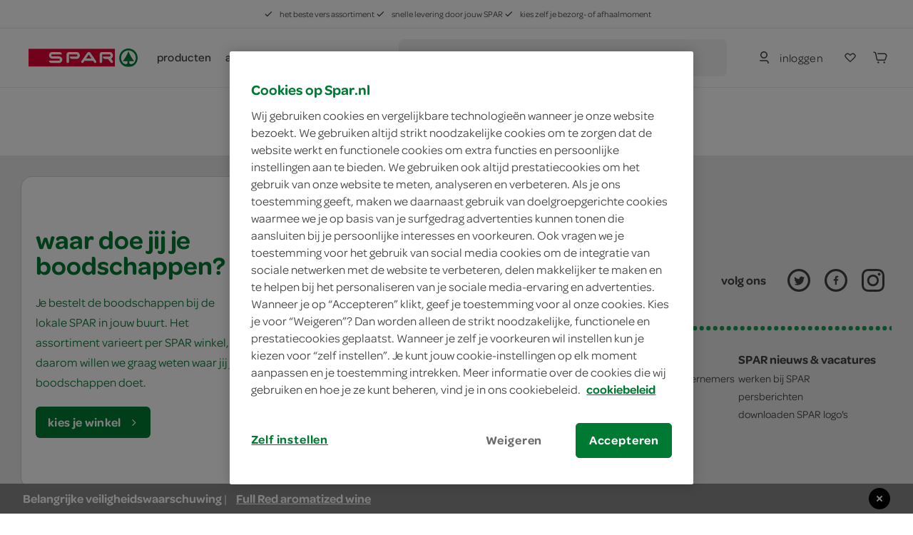

--- FILE ---
content_type: text/html; charset=utf-8
request_url: https://www.spar.nl/boodschappen/merk-alle-dag-vers/
body_size: 640630
content:
<!DOCTYPE html>
<html>
<head>
	<!-- OneTrust Cookies Consent Notice start for spar.nl -->
		<script src="https://cdn.cookielaw.org/scripttemplates/otSDKStub.js" type="text/javascript" charset="UTF-8" data-domain-script="a34cbe20-1d30-4481-b820-b99b44faa4aa"></script>
	<script type="text/javascript">
		function OptanonWrapper() { }
	</script>
	<!-- OneTrust Cookies Consent Notice end for spar.nl -->


<title>SPAR | zoek boodschappen, je vindt het bij SPAR</title>
	<meta name="description" content="SPAR is altijd in de buurt! Bij ons vind je de onmisbare ingrediënten voor alle gezellige momenten. Goed en lekker eten en drinken, je vindt het bij SPAR.">

	<link rel="canonical" href="https://www.spar.nl/boodschappen/merk-alle-dag-vers/" />


	<meta http-equiv="Content-Type" content="text/html; charset=UTF-8" />
	<meta name="viewport" content="width=device-width, initial-scale=1, user-scalable = no" />
	<meta http-equiv="X-UA-Compatible" content="IE=edge">
	<meta name="msvalidate.01" content="1278DA2C95400928B57F434AD4754AE0" />
	<meta name="yandex-verification" content="03d34fa126ced6f5" />
	<meta name="facebook-domain-verification" content="rzppuz9k36iwhtjc0w99xn62340pec" />
	<meta name="p:domain_verify" content="275ab809386237c2b8884a8f038f1ac5" />
	<meta name="google-site-verification" content="Im2gO85Y7hMxHn8jf0TvG6kdioK-9Y3wWhQI6WYjQbU" />
	<link rel="apple-touch-icon" sizes="57x57" href="/Content/img/favicon/apple-icon-57x57.png">
<link rel="apple-touch-icon" sizes="60x60" href="/Content/img/favicon/apple-icon-60x60.png">
<link rel="apple-touch-icon" sizes="72x72" href="/Content/img/favicon/apple-icon-72x72.png">
<link rel="apple-touch-icon" sizes="76x76" href="/Content/img/favicon/apple-icon-76x76.png">
<link rel="apple-touch-icon" sizes="114x114" href="/Content/img/favicon/apple-icon-114x114.png">
<link rel="apple-touch-icon" sizes="120x120" href="/Content/img/favicon/apple-icon-120x120.png">
<link rel="apple-touch-icon" sizes="144x144" href="/Content/img/favicon/apple-icon-144x144.png">
<link rel="apple-touch-icon" sizes="152x152" href="/Content/img/favicon/apple-icon-152x152.png">
<link rel="apple-touch-icon" sizes="180x180" href="/Content/img/favicon/apple-icon-180x180.png">
<link rel="icon" type="image/png" sizes="192x192" href="/Content/img/favicon/android-icon-192x192.png">
<link rel="icon" type="image/png" sizes="32x32" href="/Content/img/favicon/favicon-32x32.png">
<link rel="icon" type="image/png" sizes="96x96" href="/Content/img/favicon/favicon-96x96.png">
<link rel="icon" type="image/png" sizes="16x16" href="/Content/img/favicon/favicon-16x16.png">
<link rel="manifest" href="/Content/img/favicon/manifest.json">
<meta name="msapplication-TileColor" content="#ffffff">
<meta name="msapplication-TileImage" content="/Content/img/favicon/ms-icon-144x144.png">
<meta name="theme-color" content="#ffffff">
	
	<link rel="preload" crossorigin href="/content/font/omnes-regularspar-webfont.woff" as="font">
<link rel="preload" crossorigin href="/content/font/omnesmediumspar-webfont.woff" as="font">
<link rel="preload" crossorigin href="/content/font/omnessemiboldspar-webfont.woff" as="font">
	<link rel="preload" href="/content/js/spar-main-a096323e.js" as="script">
	<link rel="preload" href="/content/js/pages/spar-products-b0eac23f.js" as="script">

	<script src="/Content/js/modernizr.js"></script>
	<link href="/content/css/spar-main-f4997db8.css" rel="stylesheet" type="text/css" />

	<script>var dataLayer = [];</script>
	
 

	<style>
		.async-hide {
			opacity: 0 !important
		}
	</style>
	<script>
		(function (a, s, y, n, c, h, i, d, e) {
			s.className += ' ' + y;
			h.start = 1 * new Date;
			h.end = i = function () { s.className = s.className.replace(RegExp(' ?' + y), '') };
			(a[n] = a[n] || []).hide = h;
			setTimeout(function () {
				i();
				h.end = null
			},
				c);
			h.timeout = c;
		})(window,
			document.documentElement,
			'async-hide',
			'dataLayer',
			2000,
			{ 'GTM-PC4KR49': true });
	</script>
	<script>
		(function (i, s, o, g, r, a, m) {
			i['GoogleAnalyticsObject'] = r;
			i[r] = i[r] ||
				function () {
					(i[r].q = i[r].q || []).push(arguments)
				}, i[r].l = 1 * new Date();
			a = s.createElement(o),
				m = s.getElementsByTagName(o)[0];
			a.async = 1;
			a.src = g;
			m.parentNode.insertBefore(a, m)
		})(window, document, 'script', 'https://www.google-analytics.com/analytics.js', 'ga');
		ga('create', 'UA-40163985-1', 'auto');
		ga('set', 'forceSSL', true);
		ga('set', 'anonymizeIp', true);
		ga('require', 'GTM-PC4KR49');
	</script>

	
	<script type="application/ld+json">
		{ "@context": "http://schema.org", "@type": "BreadcrumbList", "itemListElement": [] }
	</script>

	<script type="application/ld+json">
		{ "@context": "http://schema.org/", "@type": "WebSite", "url": "https://www.spar.nl/boodschappen/merk-alle-dag-vers/", "name": "SPAR | zoek boodschappen, je vindt het bij SPAR", "author": { "@type": "Organization", "name": "SPAR" }, "description": "SPAR is altijd in de buurt! Bij ons vind je de onmisbare ingrediënten voor alle gezellige momenten. Goed en lekker eten en drinken, je vindt het bij SPAR.", "publisher": "SPAR" }
	</script>


</head>
<body>
	




<div class="navigation-container" id="navigation-container">
	<header id="header-main" class="header">
		<section class="header__misc is-hidden-touch ">
	<article>
		<span>
			<svg class="icon&#32;&#32;is-i12"><use xlink:href="/content/svg/symbol.svg?v=20191220#tt-check"></use></svg>
			het beste vers assortiment
		</span>
		<span>
			<svg class="icon&#32;&#32;is-i12"><use xlink:href="/content/svg/symbol.svg?v=20191220#tt-check"></use></svg>
			snelle levering door jouw SPAR
		</span>
		<span>
			<svg class="icon&#32;&#32;is-i12"><use xlink:href="/content/svg/symbol.svg?v=20191220#tt-check"></use></svg>
			kies zelf je bezorg- of afhaalmoment
		</span>
	</article>
</section>

		<div class="header__brand ">
				<nav class="c-header__mobile is-hidden-desktop">
		<div class="c-header__mobile__main">
			<div class="c-nav__left">
				<a class="c-nav__item c-touch-nav__toggle" href="#touch__sub-navigation">
					<svg class="icon&#32;"><use xlink:href="/content/svg/symbol.svg?v=20191220#tt-hamburger"></use></svg>
				</a>

				<div class="c-nav__item is-slick">
					<a class="c-nav__item is-brand" href="/">
						<img src="/content/svg/logo-horizontal.svg"></img>
					</a>
				</div>
			</div>
			<div class="c-nav__right">
					<a class="c-nav__item" href="/mijn-spar/inloggen/">
						<svg class="icon&#32;&#32;is-i24"><use xlink:href="/content/svg/symbol.svg?v=20191220#tt-person"></use></svg>
					</a>

				<a class="c-nav__item" href="/mijn-spar/boodschappenlijstjes/">
					<svg class="icon&#32;shoppinglist-icon&#32;is-i24"><use xlink:href="/content/svg/symbol.svg?v=20191220#tt-heart"></use></svg>
				</a>
				<a class="c-nav__item is-cart-target" href="/bestellen/cartpage/">
					<svg class="icon&#32;&#32;is-i24"><use xlink:href="/content/svg/symbol.svg?v=20191220#tt-cart"></use></svg>
					<span rv-text="page.cartItemCount" rv-show="page.cartItemCount" style=display:none>0</span>
				</a>
			</div>
		</div>

		<div class="c-header__mobile__search autocomplete-control">
			<div class="c-nav__item is-search">
				<svg class="icon&#32;is-primary&#32;is-i24"><use xlink:href="/content/svg/symbol.svg?v=20191220#tt-search"></use></svg>
			</div>

			<div class="c-nav__center">
				<form method="get" action="/zoek/">
					<input name="fq" type="search" placeholder="waar ben je naar op zoek?" class="c-autocomplete-input-mobile" data-toggle="autocomplete" autocomplete="off">
				</form>
			</div>

			<a class="c-nav__item is-reset">
				wissen
			</a>

			<a class="c-nav__item is-close c-touch-nav__search-close">
				<svg class="icon&#32;&#32;is-i18"><use xlink:href="/content/svg/symbol.svg?v=20191220#tt-x"></use></svg>
			</a>
		</div>
	</nav>

		</div>

		<!-- header desktop - secondbar/ sticky/ simple -->
		<div id="header-service" class="header__service is-hidden-touch ">
			<div class="container is-fluid">
				<div class="columns is-vgapless is-vcentered is-mobile">
					<div class="column is-static is-brand spar-logo">
						<a class="header__item is-brand" href="/">
							<img src="/content/svg/logo-horizontal.svg"></img>
						</a>
					</div>


					<div class="column header__nav is-dropout" data-cart-key="dynamic-service">
							<div class="dynamic-service-group-menu-items">
		<div class="header__item-has-children">
			<a class="header__item dynamic-service-menu-item is-fullwidth is-hidden-touch regular-products-navitem products-dropout" data-toggle="dropout" href="#boodschappen">
				producten
			</a>
		</div>

		<div class="header__item-has-children">
				<a class="header__item" href="/aanbiedingen/" target="_self">
					acties
				</a>
				<a class="header__item" href="/recepten/" target="_self">
					recepten
				</a>
				<a class="header__item" href="/winkels/" target="_self">
					winkels
				</a>
		</div>
	</div>

					</div>

							<div class="column">
			<div class="header__service--item is-expanded" data-autocomplete="focus">
				<div method="get" class="header__service--form" action="/zoek/">
					<div id="desktop-search-container" class="autocomplete-control control has-icon has-icon-left">
						
						<button class="search-button button">
							<svg class="icon&#32;&#32;is-i24"><use xlink:href="/content/svg/symbol.svg?v=20191220#tt-search"></use></svg>
								<span>waar ben je naar op zoek?</span>
						</button>
						

<div class="search-overlay">
	<section class="search-overlay__form-section">
		<div method="get" class="header__service--form" action="/zoek/">
			<div class="autocomplete-control control has-icon has-icon-left">
				<span class="mobile-search-close is-hidden-desktop">
					<svg class="icon&#32;&#32;is-i24" style="fill:&#32;rgb(66,&#32;62,&#32;62);"><use xlink:href="/content/svg/symbol.svg?v=20191220#tt-arrowleft"></use></svg>
				</span>
				<input class="input c-autocomplete-input-desktop autocomplete-input-mobile" name="fq" type="search" placeholder="waar ben je naar op zoek?" data-toggle="autocomplete" autocomplete="off">
				<svg class="icon&#32;is-hidden-mobile&#32;is-hidden-tablet-only&#32;is-i24" style="fill:&#32;rgb(102,&#32;101,&#32;115);"><use xlink:href="/content/svg/symbol.svg?v=20191220#tt-search"></use></svg>

			</div>
		</div>

		<article class="search-overlay__results">
			<div class="search-overlay__results__results"></div>
				<div class="search-overlay__results__placeholder">
		<p>vaak gezocht</p>
		<div class="search-suggestions search-suggestions__placeholder">
				<a href="/zoek/?fq=kipfilet" class="is-small is-slight" data-suggestion="kipfilet">
					<svg class="icon&#32;&#32;is-i12"><use xlink:href="/content/svg/symbol.svg?v=20191220#tt-search"></use></svg>
					kipfilet
				</a>
				<a href="/zoek/?fq=broodje" class="is-small is-slight" data-suggestion="broodje">
					<svg class="icon&#32;&#32;is-i12"><use xlink:href="/content/svg/symbol.svg?v=20191220#tt-search"></use></svg>
					broodje
				</a>
				<a href="/zoek/?fq=jam" class="is-small is-slight" data-suggestion="jam">
					<svg class="icon&#32;&#32;is-i12"><use xlink:href="/content/svg/symbol.svg?v=20191220#tt-search"></use></svg>
					jam
				</a>
		</div>


		<p>categorieën</p>
		<div class="search-overlay__results__categories">
					<div class="column c-dropout__column">
						<a href="/boodschappen/fruit-groente-aardappels/" class="c-category-tile__item">
							<span class="c-category-tile__image">
								<img src="https://media.spar.nl/90x90png/156280.png" />
							</span>
							<span class="c-category-tile__title">
								fruit, groente, aardappels
							</span>
							<svg class="icon&#32;&#32;is-i12"><use xlink:href="/content/svg/symbol.svg?v=20191220#tt-right"></use></svg>
						</a>
					</div>
					<div class="column c-dropout__column">
						<a href="/boodschappen/verse-kant-en-klaar-maaltijden/" class="c-category-tile__item">
							<span class="c-category-tile__image">
								<img src="https://media.spar.nl/90x90png/156285.png" />
							</span>
							<span class="c-category-tile__title">
								verse kant-en-klaar maaltijden
							</span>
							<svg class="icon&#32;&#32;is-i12"><use xlink:href="/content/svg/symbol.svg?v=20191220#tt-right"></use></svg>
						</a>
					</div>
					<div class="column c-dropout__column">
						<a href="/boodschappen/frisdrank-koffie-thee-sappen/" class="c-category-tile__item">
							<span class="c-category-tile__image">
								<img src="https://media.spar.nl/90x90png/156290.png" />
							</span>
							<span class="c-category-tile__title">
								frisdrank, koffie, thee, sappen
							</span>
							<svg class="icon&#32;&#32;is-i12"><use xlink:href="/content/svg/symbol.svg?v=20191220#tt-right"></use></svg>
						</a>
					</div>
					<div class="column c-dropout__column">
						<a href="/boodschappen/bakkerij/" class="c-category-tile__item">
							<span class="c-category-tile__image">
								<img src="https://media.spar.nl/90x90png/156281.png" />
							</span>
							<span class="c-category-tile__title">
								bakkerij
							</span>
							<svg class="icon&#32;&#32;is-i12"><use xlink:href="/content/svg/symbol.svg?v=20191220#tt-right"></use></svg>
						</a>
					</div>
		</div>
	</div>

		</article>
	</section>

	<section class="search-overlay__backdrop"></section>
</div>









					</div>
				</div>
			</div>
		</div>

					<div class="column is-narrow is-hidden-touch nav-account-buttons">
						<div class="header__service--item is-inline is-rel">


								<a class="button is-slight login" href="/mijn-spar/inloggen/">
									<svg class="icon&#32;is-primary&#32;is-i24"><use xlink:href="/content/svg/symbol.svg?v=20191220#tt-person"></use></svg>
									<span>inloggen</span>
								</a>

						</div>

						<div class="header__service--item shoppinglist-button">
							<a class="c-nav__item button" href="/mijn-spar/boodschappenlijstjes/">
								<svg class="icon&#32;shoppinglist-icon&#32;is-i24"><use xlink:href="/content/svg/symbol.svg?v=20191220#tt-heart"></use></svg>
							</a>
						</div>

						<div class="header__service--item is-inline">
							<a class="button  is-cart-target is-cart-target__filled" href="/bestellen/cartpage/" rv-show="page.cartItemCount" style="display: none;">
								<svg class="icon&#32;&#32;is-i24"><use xlink:href="/content/svg/symbol.svg?v=20191220#tt-cart"></use></svg>
								<span rv-text="page.cartItemCount" rv-show="page.cartItemCount"></span>
							</a>

							<a class="button is-icon  is-cart-target" href="/bestellen/cartpage/" rv-hide="page.cartItemCount" style="display: none;">
								<svg class="icon&#32;is-primary&#32;is-i24"><use xlink:href="/content/svg/symbol.svg?v=20191220#tt-cart"></use></svg>
							</a>
							<div id="cart-header"></div>
						</div>

					</div>
				</div>
			</div>

			
				<section id="products-dropout" class="c-dropout menu-dropout">

		<img class="menu-desktop-close&#32;is-hidden-mobile&#32;is-hidden-tablet-only" src="/content/svg/close.svg"></img>

		<article class="menu-dropout-mobile-header is-hidden-desktop">
			<a class="header__item is-brand" href="/">
				<img src="/content/svg/logo-horizontal.svg"></img>
			</a>
			<img class="menu-mobile-close" src="/content/svg/close.svg"></img>
		</article>

		<div>

				<article class="menu-dropout__article regular-products-items">
					<h4>boodschappen</h4>
					<div class="c-dropout-menu is-v-small">
	<div class="columns is-tiles is-mobile is-multiline is-gapless">
				<div class="column c-dropout__column">
					<a href="/boodschappen/fruit-groente-aardappels/" class="c-category-tile__item">
						<span class="c-category-tile__image">
							<img src="https://media.spar.nl/90x90png/156280.png" />
						</span>
						<span class="c-category-tile__title">
							fruit, groente, aardappels
						</span>
					</a>
				</div>
				<div class="column c-dropout__column">
					<a href="/boodschappen/verse-kant-en-klaar-maaltijden/" class="c-category-tile__item">
						<span class="c-category-tile__image">
							<img src="https://media.spar.nl/90x90png/156285.png" />
						</span>
						<span class="c-category-tile__title">
							verse kant-en-klaar maaltijden
						</span>
					</a>
				</div>
				<div class="column c-dropout__column">
					<a href="/boodschappen/frisdrank-koffie-thee-sappen/" class="c-category-tile__item">
						<span class="c-category-tile__image">
							<img src="https://media.spar.nl/90x90png/156290.png" />
						</span>
						<span class="c-category-tile__title">
							frisdrank, koffie, thee, sappen
						</span>
					</a>
				</div>
				<div class="column c-dropout__column">
					<a href="/boodschappen/bakkerij/" class="c-category-tile__item">
						<span class="c-category-tile__image">
							<img src="https://media.spar.nl/90x90png/156281.png" />
						</span>
						<span class="c-category-tile__title">
							bakkerij
						</span>
					</a>
				</div>
				<div class="column c-dropout__column">
					<a href="/boodschappen/kaas-vleeswaren-delicatessen/" class="c-category-tile__item">
						<span class="c-category-tile__image">
							<img src="https://media.spar.nl/90x90png/156282.png" />
						</span>
						<span class="c-category-tile__title">
							kaas, vleeswaren, delicatessen
						</span>
					</a>
				</div>
				<div class="column c-dropout__column">
					<a href="/boodschappen/vlees-kip-vis-vega/" class="c-category-tile__item">
						<span class="c-category-tile__image">
							<img src="https://media.spar.nl/90x90png/156283.png" />
						</span>
						<span class="c-category-tile__title">
							vlees, kip, vis, vega
						</span>
					</a>
				</div>
				<div class="column c-dropout__column">
					<a href="/boodschappen/zuivel-eieren/" class="c-category-tile__item">
						<span class="c-category-tile__image">
							<img src="https://media.spar.nl/90x90png/156284.png" />
						</span>
						<span class="c-category-tile__title">
							zuivel, eieren
						</span>
					</a>
				</div>
				<div class="column c-dropout__column">
					<a href="/boodschappen/internationale-keuken/" class="c-category-tile__item">
						<span class="c-category-tile__image">
							<img src="https://media.spar.nl/90x90png/156286.png" />
						</span>
						<span class="c-category-tile__title">
							internationale keuken
						</span>
					</a>
				</div>
				<div class="column c-dropout__column">
					<a href="/boodschappen/soepen-conserven-smaakmakers/" class="c-category-tile__item">
						<span class="c-category-tile__image">
							<img src="https://media.spar.nl/90x90png/156287.png" />
						</span>
						<span class="c-category-tile__title">
							soepen, conserven, smaakmakers
						</span>
					</a>
				</div>
				<div class="column c-dropout__column">
					<a href="/boodschappen/snoep-koek-chips/" class="c-category-tile__item">
						<span class="c-category-tile__image">
							<img src="https://media.spar.nl/90x90png/156288.png" />
						</span>
						<span class="c-category-tile__title">
							snoep, koek, chips
						</span>
					</a>
				</div>
				<div class="column c-dropout__column">
					<a href="/boodschappen/ontbijt-beleg-bakken-granen/" class="c-category-tile__item">
						<span class="c-category-tile__image">
							<img src="https://media.spar.nl/90x90png/156289.png" />
						</span>
						<span class="c-category-tile__title">
							ontbijt, beleg, bakken, granen
						</span>
					</a>
				</div>
				<div class="column c-dropout__column">
					<a href="/boodschappen/wijn-bier-aperitieven/" class="c-category-tile__item">
						<span class="c-category-tile__image">
							<img src="https://media.spar.nl/90x90png/156291.png" />
						</span>
						<span class="c-category-tile__title">
							wijn, bier, aperitieven
						</span>
					</a>
				</div>
				<div class="column c-dropout__column">
					<a href="/boodschappen/diepvries/" class="c-category-tile__item">
						<span class="c-category-tile__image">
							<img src="https://media.spar.nl/90x90png/156292.png" />
						</span>
						<span class="c-category-tile__title">
							diepvries
						</span>
					</a>
				</div>
				<div class="column c-dropout__column">
					<a href="/boodschappen/drogisterij/" class="c-category-tile__item">
						<span class="c-category-tile__image">
							<img src="https://media.spar.nl/90x90png/156293.png" />
						</span>
						<span class="c-category-tile__title">
							drogisterij, baby
						</span>
					</a>
				</div>
				<div class="column c-dropout__column">
					<a href="/boodschappen/huishouden-dieren-kiosk/" class="c-category-tile__item">
						<span class="c-category-tile__image">
							<img src="https://media.spar.nl/90x90png/156294.png" />
						</span>
						<span class="c-category-tile__title">
							huishouden, dieren, kiosk
						</span>
					</a>
				</div>
	</div>
	<div class="columns is-tiles is-mobile is-multiline is-gapless is-v-bleed">
	</div>
</div>
				</article>
		</div>

	</section>

		</div>

		<div class="is-hidden-desktop mobile-nav-bars">
			
			

			<section id="mobile-search-container" class="mobile-search-bar is-hidden-desktop">
				<button class="search-button button">
					<svg class="icon&#32;&#32;is-i24"><use xlink:href="/content/svg/symbol.svg?v=20191220#tt-search"></use></svg>
					<span>waar ben je naar op zoek?</span>
				</button>
				

<div class="search-overlay">
	<section class="search-overlay__form-section">
		<div method="get" class="header__service--form" action="/zoek/">
			<div class="autocomplete-control control has-icon has-icon-left">
				<span class="mobile-search-close is-hidden-desktop">
					<svg class="icon&#32;&#32;is-i24" style="fill:&#32;rgb(66,&#32;62,&#32;62);"><use xlink:href="/content/svg/symbol.svg?v=20191220#tt-arrowleft"></use></svg>
				</span>
				<input class="input c-autocomplete-input-desktop autocomplete-input-mobile" name="fq" type="search" placeholder="waar ben je naar op zoek?" data-toggle="autocomplete" autocomplete="off">
				<svg class="icon&#32;is-hidden-mobile&#32;is-hidden-tablet-only&#32;is-i24" style="fill:&#32;rgb(102,&#32;101,&#32;115);"><use xlink:href="/content/svg/symbol.svg?v=20191220#tt-search"></use></svg>

			</div>
		</div>

		<article class="search-overlay__results">
			<div class="search-overlay__results__results"></div>
				<div class="search-overlay__results__placeholder">
		<p>vaak gezocht</p>
		<div class="search-suggestions search-suggestions__placeholder">
				<a href="/zoek/?fq=kipfilet" class="is-small is-slight" data-suggestion="kipfilet">
					<svg class="icon&#32;&#32;is-i12"><use xlink:href="/content/svg/symbol.svg?v=20191220#tt-search"></use></svg>
					kipfilet
				</a>
				<a href="/zoek/?fq=broodje" class="is-small is-slight" data-suggestion="broodje">
					<svg class="icon&#32;&#32;is-i12"><use xlink:href="/content/svg/symbol.svg?v=20191220#tt-search"></use></svg>
					broodje
				</a>
				<a href="/zoek/?fq=jam" class="is-small is-slight" data-suggestion="jam">
					<svg class="icon&#32;&#32;is-i12"><use xlink:href="/content/svg/symbol.svg?v=20191220#tt-search"></use></svg>
					jam
				</a>
		</div>


		<p>categorieën</p>
		<div class="search-overlay__results__categories">
					<div class="column c-dropout__column">
						<a href="/boodschappen/fruit-groente-aardappels/" class="c-category-tile__item">
							<span class="c-category-tile__image">
								<img src="https://media.spar.nl/90x90png/156280.png" />
							</span>
							<span class="c-category-tile__title">
								fruit, groente, aardappels
							</span>
							<svg class="icon&#32;&#32;is-i12"><use xlink:href="/content/svg/symbol.svg?v=20191220#tt-right"></use></svg>
						</a>
					</div>
					<div class="column c-dropout__column">
						<a href="/boodschappen/verse-kant-en-klaar-maaltijden/" class="c-category-tile__item">
							<span class="c-category-tile__image">
								<img src="https://media.spar.nl/90x90png/156285.png" />
							</span>
							<span class="c-category-tile__title">
								verse kant-en-klaar maaltijden
							</span>
							<svg class="icon&#32;&#32;is-i12"><use xlink:href="/content/svg/symbol.svg?v=20191220#tt-right"></use></svg>
						</a>
					</div>
					<div class="column c-dropout__column">
						<a href="/boodschappen/frisdrank-koffie-thee-sappen/" class="c-category-tile__item">
							<span class="c-category-tile__image">
								<img src="https://media.spar.nl/90x90png/156290.png" />
							</span>
							<span class="c-category-tile__title">
								frisdrank, koffie, thee, sappen
							</span>
							<svg class="icon&#32;&#32;is-i12"><use xlink:href="/content/svg/symbol.svg?v=20191220#tt-right"></use></svg>
						</a>
					</div>
					<div class="column c-dropout__column">
						<a href="/boodschappen/bakkerij/" class="c-category-tile__item">
							<span class="c-category-tile__image">
								<img src="https://media.spar.nl/90x90png/156281.png" />
							</span>
							<span class="c-category-tile__title">
								bakkerij
							</span>
							<svg class="icon&#32;&#32;is-i12"><use xlink:href="/content/svg/symbol.svg?v=20191220#tt-right"></use></svg>
						</a>
					</div>
		</div>
	</div>

		</article>
	</section>

	<section class="search-overlay__backdrop"></section>
</div>









			</section>
		</div>

		<div class="c-autocomplete" data-lookup="/remote/autocomplete/">
			<div class="c-autocomplete__body--result"><!-- Result placeholder --></div>
		</div>
	</header>

	<div class="is-hidden-desktop">
			<section id="products-dropout-mobile" class="c-dropout menu-dropout">

		<img class="menu-desktop-close&#32;is-hidden-mobile&#32;is-hidden-tablet-only" src="/content/svg/close.svg"></img>

		<article class="menu-dropout-mobile-header is-hidden-desktop">
			<a class="header__item is-brand" href="/">
				<img src="/content/svg/logo-horizontal.svg"></img>
			</a>
			<img class="menu-mobile-close" src="/content/svg/close.svg"></img>
		</article>

		<div>

				<article class="menu-dropout__article regular-products-items">
					<h4>boodschappen</h4>
					<div class="c-dropout-menu is-v-small">
	<div class="columns is-tiles is-mobile is-multiline is-gapless">
				<div class="column c-dropout__column">
					<a href="/boodschappen/fruit-groente-aardappels/" class="c-category-tile__item">
						<span class="c-category-tile__image">
							<img src="https://media.spar.nl/90x90png/156280.png" />
						</span>
						<span class="c-category-tile__title">
							fruit, groente, aardappels
						</span>
					</a>
				</div>
				<div class="column c-dropout__column">
					<a href="/boodschappen/verse-kant-en-klaar-maaltijden/" class="c-category-tile__item">
						<span class="c-category-tile__image">
							<img src="https://media.spar.nl/90x90png/156285.png" />
						</span>
						<span class="c-category-tile__title">
							verse kant-en-klaar maaltijden
						</span>
					</a>
				</div>
				<div class="column c-dropout__column">
					<a href="/boodschappen/frisdrank-koffie-thee-sappen/" class="c-category-tile__item">
						<span class="c-category-tile__image">
							<img src="https://media.spar.nl/90x90png/156290.png" />
						</span>
						<span class="c-category-tile__title">
							frisdrank, koffie, thee, sappen
						</span>
					</a>
				</div>
				<div class="column c-dropout__column">
					<a href="/boodschappen/bakkerij/" class="c-category-tile__item">
						<span class="c-category-tile__image">
							<img src="https://media.spar.nl/90x90png/156281.png" />
						</span>
						<span class="c-category-tile__title">
							bakkerij
						</span>
					</a>
				</div>
				<div class="column c-dropout__column">
					<a href="/boodschappen/kaas-vleeswaren-delicatessen/" class="c-category-tile__item">
						<span class="c-category-tile__image">
							<img src="https://media.spar.nl/90x90png/156282.png" />
						</span>
						<span class="c-category-tile__title">
							kaas, vleeswaren, delicatessen
						</span>
					</a>
				</div>
				<div class="column c-dropout__column">
					<a href="/boodschappen/vlees-kip-vis-vega/" class="c-category-tile__item">
						<span class="c-category-tile__image">
							<img src="https://media.spar.nl/90x90png/156283.png" />
						</span>
						<span class="c-category-tile__title">
							vlees, kip, vis, vega
						</span>
					</a>
				</div>
				<div class="column c-dropout__column">
					<a href="/boodschappen/zuivel-eieren/" class="c-category-tile__item">
						<span class="c-category-tile__image">
							<img src="https://media.spar.nl/90x90png/156284.png" />
						</span>
						<span class="c-category-tile__title">
							zuivel, eieren
						</span>
					</a>
				</div>
				<div class="column c-dropout__column">
					<a href="/boodschappen/internationale-keuken/" class="c-category-tile__item">
						<span class="c-category-tile__image">
							<img src="https://media.spar.nl/90x90png/156286.png" />
						</span>
						<span class="c-category-tile__title">
							internationale keuken
						</span>
					</a>
				</div>
				<div class="column c-dropout__column">
					<a href="/boodschappen/soepen-conserven-smaakmakers/" class="c-category-tile__item">
						<span class="c-category-tile__image">
							<img src="https://media.spar.nl/90x90png/156287.png" />
						</span>
						<span class="c-category-tile__title">
							soepen, conserven, smaakmakers
						</span>
					</a>
				</div>
				<div class="column c-dropout__column">
					<a href="/boodschappen/snoep-koek-chips/" class="c-category-tile__item">
						<span class="c-category-tile__image">
							<img src="https://media.spar.nl/90x90png/156288.png" />
						</span>
						<span class="c-category-tile__title">
							snoep, koek, chips
						</span>
					</a>
				</div>
				<div class="column c-dropout__column">
					<a href="/boodschappen/ontbijt-beleg-bakken-granen/" class="c-category-tile__item">
						<span class="c-category-tile__image">
							<img src="https://media.spar.nl/90x90png/156289.png" />
						</span>
						<span class="c-category-tile__title">
							ontbijt, beleg, bakken, granen
						</span>
					</a>
				</div>
				<div class="column c-dropout__column">
					<a href="/boodschappen/wijn-bier-aperitieven/" class="c-category-tile__item">
						<span class="c-category-tile__image">
							<img src="https://media.spar.nl/90x90png/156291.png" />
						</span>
						<span class="c-category-tile__title">
							wijn, bier, aperitieven
						</span>
					</a>
				</div>
				<div class="column c-dropout__column">
					<a href="/boodschappen/diepvries/" class="c-category-tile__item">
						<span class="c-category-tile__image">
							<img src="https://media.spar.nl/90x90png/156292.png" />
						</span>
						<span class="c-category-tile__title">
							diepvries
						</span>
					</a>
				</div>
				<div class="column c-dropout__column">
					<a href="/boodschappen/drogisterij/" class="c-category-tile__item">
						<span class="c-category-tile__image">
							<img src="https://media.spar.nl/90x90png/156293.png" />
						</span>
						<span class="c-category-tile__title">
							drogisterij, baby
						</span>
					</a>
				</div>
				<div class="column c-dropout__column">
					<a href="/boodschappen/huishouden-dieren-kiosk/" class="c-category-tile__item">
						<span class="c-category-tile__image">
							<img src="https://media.spar.nl/90x90png/156294.png" />
						</span>
						<span class="c-category-tile__title">
							huishouden, dieren, kiosk
						</span>
					</a>
				</div>
	</div>
	<div class="columns is-tiles is-mobile is-multiline is-gapless is-v-bleed">
	</div>
</div>
				</article>
		</div>

	</section>

	</div>


	<nav id="touch__sub-navigation" class="c-nav-sub">

		<div class="c-nav-sub__background c-touch-nav__close">
		</div>

		<div class="c-nav-sub__container">

			<div class="c-nav-sub__header">
				<div class="c-nav__left">
					<a class="c-nav__item is-brand" href="/">
						<img src="/content/svg/logo-horizontal.svg"></img>
					</a>
				</div>

				<div class="c-nav__right">
					<a class="c-nav__item c-touch-nav__close mobile-nav" href="#touch__sub-navigation">
						<svg class="icon&#32;"><use xlink:href="/content/svg/symbol.svg?v=20191220#close"></use></svg>
					</a>

					<a class="c-nav__item account-touch-nav__close" href="#touch__sub-navigation">
						<svg class="icon&#32;"><use xlink:href="/content/svg/symbol.svg?v=20191220#close"></use></svg>
					</a>

				</div>
			</div>

			<div class="c-nav-sub__content mobile-nav">
				<a href="#boodschappen" class="c-nav-sub__item products-dropout-mobile" data-toggle="dropout">
					<svg class="icon&#32;&#32;is-i24"><use xlink:href="/content/svg/symbol.svg?v=20191220#tt-bag"></use></svg>
					<span>producten</span>
				</a>

					<a class="c-nav-sub__item" href="/aanbiedingen/">
						<svg class="icon&#32;&#32;is-i24"><use xlink:href="/content/svg/symbol.svg?v=20191220#tt-sale"></use></svg>
						<span>acties</span>
					</a>
					<a class="c-nav-sub__item" href="/recepten/">
						<svg class="icon&#32;&#32;is-i24"><use xlink:href="/content/svg/symbol.svg?v=20191220#tt-pan"></use></svg>
						<span>recepten</span>
					</a>
					<a class="c-nav-sub__item" href="/winkels/">
						<svg class="icon&#32;&#32;is-i24"><use xlink:href="/content/svg/symbol.svg?v=20191220#tt-bag"></use></svg>
						<span>winkels</span>
					</a>
			</div>

				<div class="c-nav-sub__content mobile-nav">
					<a class="c-nav-sub__item" href="/mijn-spar/inloggen/">
						<svg class="icon&#32;&#32;is-i24"><use xlink:href="/content/svg/symbol.svg?v=20191220#tt-login"></use></svg>
						<span>inloggen</span>
					</a>
				</div>

			<div class="c-nav-sub__content mobile-nav">
					<a href="#store-select" class="c-nav-sub__item select-store">
						<strong>kies je winkel</strong>
						<svg class="icon&#32;&#32;is-i12"><use xlink:href="/content/svg/symbol.svg?v=20191220#arrow-right"></use></svg>
					</a>

			</div>
			<a class="customer-service mobile-nav" href="/contact">
				<!--Dit is een content pagina op spar.nl-->
				Klantenservice
			</a>


			<div class="mobile-account-nav c-nav-sub">
					<div class="c-nav-sub__content">
	</div>

					<div class="c-nav-sub__content">
	</div>

					<div class="c-nav-sub__content">
	</div>

			</div>
		</div>

	</nav>

	
</div>















		<div id="touch__facet-navigation" class="c-facet-nav">
			<div class="c-facet-nav__head">
				<a href="" class="link c-facet-nav__toggle">
					<svg class="icon&#32;&#32;is-i12"><use xlink:href="/content/svg/symbol.svg?v=20191220#tt-x"></use></svg>
				</a>
				<span>filter en sorteer</span>
			</div>
			<div id="sidebar-filter-form" class="c-facet__form form-facet-filtering" action="/build/">
				<div>
						<div class="sort-options c-facet-nav__body">
							<div class="c-facet">
								<div class="c-facet__heading">
									sorteren
								</div>
								<div class="c-facet__body">
										<input type="radio" id="sortoption__ba7b002a-ebe5-4a26-b480-a91fc41a066d" name="sortoption" class="" style="display:none;" 
													 data-sortqueryname="sort" data-sortqueryvalue="Relevantie"  />
										<label for="sortoption__ba7b002a-ebe5-4a26-b480-a91fc41a066d" class="">Relevantie <svg class="icon&#32;is-hidden&#32;is-i12"><use xlink:href="/content/svg/symbol.svg?v=20191220#tt-x"></use></svg></label>
										<input type="radio" id="sortoption__5e3ed70b-98ee-45c1-83cc-ea127e73fe83" name="sortoption" class="" style="display:none;" 
													 data-sortqueryname="sort" data-sortqueryvalue="Meest%20verkocht"  />
										<label for="sortoption__5e3ed70b-98ee-45c1-83cc-ea127e73fe83" class="">Meest verkocht <svg class="icon&#32;is-hidden&#32;is-i12"><use xlink:href="/content/svg/symbol.svg?v=20191220#tt-x"></use></svg></label>
										<input type="radio" id="sortoption__c882eae8-a0a7-4250-8cc5-b3d268315162" name="sortoption" class="" style="display:none;" 
													 data-sortqueryname="sort" data-sortqueryvalue="Prijs%20Hoog%20-%20Laag"  />
										<label for="sortoption__c882eae8-a0a7-4250-8cc5-b3d268315162" class="">Prijs Hoog - Laag <svg class="icon&#32;is-hidden&#32;is-i12"><use xlink:href="/content/svg/symbol.svg?v=20191220#tt-x"></use></svg></label>
										<input type="radio" id="sortoption__99e92f12-15f1-444d-a93f-561510801977" name="sortoption" class="" style="display:none;" 
													 data-sortqueryname="sort" data-sortqueryvalue="Prijs%20Laag%20-%20Hoog"  />
										<label for="sortoption__99e92f12-15f1-444d-a93f-561510801977" class="">Prijs Laag - Hoog <svg class="icon&#32;is-hidden&#32;is-i12"><use xlink:href="/content/svg/symbol.svg?v=20191220#tt-x"></use></svg></label>
								</div>
							</div>
						</div>
					<div class="c-facet-nav__body">
						

<nav class="c-facet">
	<div class="c-facet__heading " data-toggle="collapse" data-target="#mobile-facet-body-fk_merk">
		<span>selecteer je favoriete merk</span>
	</div>
	<div id="mobile-facet-body-fk_merk" class="c-facet__body collapse is-open">
		

<ul class="c-facet__list">
		<li>
			

<div class="c-facet__block has-checkmark ">
	<label class="checkbox">
		<input type="checkbox" name="ms_fk_merk" value="1 Wine"  data-ga-change="track" data-ga-data="{&quot;event&quot;:&quot;ua_ev&quot;,&quot;eventCategory&quot;:&quot;filters&quot;,&quot;eventAction&quot;:&quot;selecteer je favoriete merk&quot;,&quot;eventLabel&quot;:&quot;1 wine | checked&quot;,&quot;eventValue&quot;:2,&quot;eventnonInteraction&quot;:true,&quot;push&quot;:true}" />
		<span>
			1 Wine
				<mark>2</mark>
		</span>


	</label>
</div>

		</li>
		<li>
			

<div class="c-facet__block has-checkmark ">
	<label class="checkbox">
		<input type="checkbox" name="ms_fk_merk" value="411"  data-ga-change="track" data-ga-data="{&quot;event&quot;:&quot;ua_ev&quot;,&quot;eventCategory&quot;:&quot;filters&quot;,&quot;eventAction&quot;:&quot;selecteer je favoriete merk&quot;,&quot;eventLabel&quot;:&quot;411 | checked&quot;,&quot;eventValue&quot;:1,&quot;eventnonInteraction&quot;:true,&quot;push&quot;:true}" />
		<span>
			411
				<mark>1</mark>
		</span>


	</label>
</div>

		</li>
		<li>
			

<div class="c-facet__block has-checkmark ">
	<label class="checkbox">
		<input type="checkbox" name="ms_fk_merk" value="7-Up"  data-ga-change="track" data-ga-data="{&quot;event&quot;:&quot;ua_ev&quot;,&quot;eventCategory&quot;:&quot;filters&quot;,&quot;eventAction&quot;:&quot;selecteer je favoriete merk&quot;,&quot;eventLabel&quot;:&quot;7-up | checked&quot;,&quot;eventValue&quot;:4,&quot;eventnonInteraction&quot;:true,&quot;push&quot;:true}" />
		<span>
			7-Up
				<mark>4</mark>
		</span>


	</label>
</div>

		</li>
</ul>

	<ul id="mobile-facet__list-ms_fk_merk" class="c-facet__list collapse" >
			<li>
				

<div class="c-facet__block has-checkmark ">
	<label class="checkbox">
		<input type="checkbox" name="ms_fk_merk" value="999 Games"  data-ga-change="track" data-ga-data="{&quot;event&quot;:&quot;ua_ev&quot;,&quot;eventCategory&quot;:&quot;filters&quot;,&quot;eventAction&quot;:&quot;selecteer je favoriete merk&quot;,&quot;eventLabel&quot;:&quot;999 games | checked&quot;,&quot;eventValue&quot;:4,&quot;eventnonInteraction&quot;:true,&quot;push&quot;:true}" />
		<span>
			999 Games
				<mark>4</mark>
		</span>


	</label>
</div>

			</li>
			<li>
				

<div class="c-facet__block has-checkmark ">
	<label class="checkbox">
		<input type="checkbox" name="ms_fk_merk" value="A. Vogel"  data-ga-change="track" data-ga-data="{&quot;event&quot;:&quot;ua_ev&quot;,&quot;eventCategory&quot;:&quot;filters&quot;,&quot;eventAction&quot;:&quot;selecteer je favoriete merk&quot;,&quot;eventLabel&quot;:&quot;a. vogel | checked&quot;,&quot;eventValue&quot;:11,&quot;eventnonInteraction&quot;:true,&quot;push&quot;:true}" />
		<span>
			A. Vogel
				<mark>11</mark>
		</span>


	</label>
</div>

			</li>
			<li>
				

<div class="c-facet__block has-checkmark ">
	<label class="checkbox">
		<input type="checkbox" name="ms_fk_merk" value="AA Drink"  data-ga-change="track" data-ga-data="{&quot;event&quot;:&quot;ua_ev&quot;,&quot;eventCategory&quot;:&quot;filters&quot;,&quot;eventAction&quot;:&quot;selecteer je favoriete merk&quot;,&quot;eventLabel&quot;:&quot;aa drink | checked&quot;,&quot;eventValue&quot;:4,&quot;eventnonInteraction&quot;:true,&quot;push&quot;:true}" />
		<span>
			AA Drink
				<mark>4</mark>
		</span>


	</label>
</div>

			</li>
			<li>
				

<div class="c-facet__block has-checkmark ">
	<label class="checkbox">
		<input type="checkbox" name="ms_fk_merk" value="Aarts"  data-ga-change="track" data-ga-data="{&quot;event&quot;:&quot;ua_ev&quot;,&quot;eventCategory&quot;:&quot;filters&quot;,&quot;eventAction&quot;:&quot;selecteer je favoriete merk&quot;,&quot;eventLabel&quot;:&quot;aarts | checked&quot;,&quot;eventValue&quot;:2,&quot;eventnonInteraction&quot;:true,&quot;push&quot;:true}" />
		<span>
			Aarts
				<mark>2</mark>
		</span>


	</label>
</div>

			</li>
			<li>
				

<div class="c-facet__block has-checkmark ">
	<label class="checkbox">
		<input type="checkbox" name="ms_fk_merk" value="Absolut"  data-ga-change="track" data-ga-data="{&quot;event&quot;:&quot;ua_ev&quot;,&quot;eventCategory&quot;:&quot;filters&quot;,&quot;eventAction&quot;:&quot;selecteer je favoriete merk&quot;,&quot;eventLabel&quot;:&quot;absolut | checked&quot;,&quot;eventValue&quot;:2,&quot;eventnonInteraction&quot;:true,&quot;push&quot;:true}" />
		<span>
			Absolut
				<mark>2</mark>
		</span>


	</label>
</div>

			</li>
			<li>
				

<div class="c-facet__block has-checkmark ">
	<label class="checkbox">
		<input type="checkbox" name="ms_fk_merk" value="Activia"  data-ga-change="track" data-ga-data="{&quot;event&quot;:&quot;ua_ev&quot;,&quot;eventCategory&quot;:&quot;filters&quot;,&quot;eventAction&quot;:&quot;selecteer je favoriete merk&quot;,&quot;eventLabel&quot;:&quot;activia | checked&quot;,&quot;eventValue&quot;:4,&quot;eventnonInteraction&quot;:true,&quot;push&quot;:true}" />
		<span>
			Activia
				<mark>4</mark>
		</span>


	</label>
</div>

			</li>
			<li>
				

<div class="c-facet__block has-checkmark ">
	<label class="checkbox">
		<input type="checkbox" name="ms_fk_merk" value="Advil"  data-ga-change="track" data-ga-data="{&quot;event&quot;:&quot;ua_ev&quot;,&quot;eventCategory&quot;:&quot;filters&quot;,&quot;eventAction&quot;:&quot;selecteer je favoriete merk&quot;,&quot;eventLabel&quot;:&quot;advil | checked&quot;,&quot;eventValue&quot;:2,&quot;eventnonInteraction&quot;:true,&quot;push&quot;:true}" />
		<span>
			Advil
				<mark>2</mark>
		</span>


	</label>
</div>

			</li>
			<li>
				

<div class="c-facet__block has-checkmark ">
	<label class="checkbox">
		<input type="checkbox" name="ms_fk_merk" value="Affligem"  data-ga-change="track" data-ga-data="{&quot;event&quot;:&quot;ua_ev&quot;,&quot;eventCategory&quot;:&quot;filters&quot;,&quot;eventAction&quot;:&quot;selecteer je favoriete merk&quot;,&quot;eventLabel&quot;:&quot;affligem | checked&quot;,&quot;eventValue&quot;:14,&quot;eventnonInteraction&quot;:true,&quot;push&quot;:true}" />
		<span>
			Affligem
				<mark>14</mark>
		</span>


	</label>
</div>

			</li>
			<li>
				

<div class="c-facet__block has-checkmark ">
	<label class="checkbox">
		<input type="checkbox" name="ms_fk_merk" value="After Eight"  data-ga-change="track" data-ga-data="{&quot;event&quot;:&quot;ua_ev&quot;,&quot;eventCategory&quot;:&quot;filters&quot;,&quot;eventAction&quot;:&quot;selecteer je favoriete merk&quot;,&quot;eventLabel&quot;:&quot;after eight | checked&quot;,&quot;eventValue&quot;:1,&quot;eventnonInteraction&quot;:true,&quot;push&quot;:true}" />
		<span>
			After Eight
				<mark>1</mark>
		</span>


	</label>
</div>

			</li>
			<li>
				

<div class="c-facet__block has-checkmark ">
	<label class="checkbox">
		<input type="checkbox" name="ms_fk_merk" value="Agrisele"  data-ga-change="track" data-ga-data="{&quot;event&quot;:&quot;ua_ev&quot;,&quot;eventCategory&quot;:&quot;filters&quot;,&quot;eventAction&quot;:&quot;selecteer je favoriete merk&quot;,&quot;eventLabel&quot;:&quot;agrisele | checked&quot;,&quot;eventValue&quot;:3,&quot;eventnonInteraction&quot;:true,&quot;push&quot;:true}" />
		<span>
			Agrisele
				<mark>3</mark>
		</span>


	</label>
</div>

			</li>
			<li>
				

<div class="c-facet__block has-checkmark ">
	<label class="checkbox">
		<input type="checkbox" name="ms_fk_merk" value="Aime Roquesante"  data-ga-change="track" data-ga-data="{&quot;event&quot;:&quot;ua_ev&quot;,&quot;eventCategory&quot;:&quot;filters&quot;,&quot;eventAction&quot;:&quot;selecteer je favoriete merk&quot;,&quot;eventLabel&quot;:&quot;aime roquesante | checked&quot;,&quot;eventValue&quot;:1,&quot;eventnonInteraction&quot;:true,&quot;push&quot;:true}" />
		<span>
			Aime Roquesante
				<mark>1</mark>
		</span>


	</label>
</div>

			</li>
			<li>
				

<div class="c-facet__block has-checkmark ">
	<label class="checkbox">
		<input type="checkbox" name="ms_fk_merk" value="Airwick"  data-ga-change="track" data-ga-data="{&quot;event&quot;:&quot;ua_ev&quot;,&quot;eventCategory&quot;:&quot;filters&quot;,&quot;eventAction&quot;:&quot;selecteer je favoriete merk&quot;,&quot;eventLabel&quot;:&quot;airwick | checked&quot;,&quot;eventValue&quot;:8,&quot;eventnonInteraction&quot;:true,&quot;push&quot;:true}" />
		<span>
			Airwick
				<mark>8</mark>
		</span>


	</label>
</div>

			</li>
			<li>
				

<div class="c-facet__block has-checkmark ">
	<label class="checkbox">
		<input type="checkbox" name="ms_fk_merk" value="Ajax"  data-ga-change="track" data-ga-data="{&quot;event&quot;:&quot;ua_ev&quot;,&quot;eventCategory&quot;:&quot;filters&quot;,&quot;eventAction&quot;:&quot;selecteer je favoriete merk&quot;,&quot;eventLabel&quot;:&quot;ajax | checked&quot;,&quot;eventValue&quot;:3,&quot;eventnonInteraction&quot;:true,&quot;push&quot;:true}" />
		<span>
			Ajax
				<mark>3</mark>
		</span>


	</label>
</div>

			</li>
			<li>
				

<div class="c-facet__block has-checkmark ">
	<label class="checkbox">
		<input type="checkbox" name="ms_fk_merk" value="Akfa"  data-ga-change="track" data-ga-data="{&quot;event&quot;:&quot;ua_ev&quot;,&quot;eventCategory&quot;:&quot;filters&quot;,&quot;eventAction&quot;:&quot;selecteer je favoriete merk&quot;,&quot;eventLabel&quot;:&quot;akfa | checked&quot;,&quot;eventValue&quot;:1,&quot;eventnonInteraction&quot;:true,&quot;push&quot;:true}" />
		<span>
			Akfa
				<mark>1</mark>
		</span>


	</label>
</div>

			</li>
			<li>
				

<div class="c-facet__block has-checkmark ">
	<label class="checkbox">
		<input type="checkbox" name="ms_fk_merk" value="Aleve"  data-ga-change="track" data-ga-data="{&quot;event&quot;:&quot;ua_ev&quot;,&quot;eventCategory&quot;:&quot;filters&quot;,&quot;eventAction&quot;:&quot;selecteer je favoriete merk&quot;,&quot;eventLabel&quot;:&quot;aleve | checked&quot;,&quot;eventValue&quot;:1,&quot;eventnonInteraction&quot;:true,&quot;push&quot;:true}" />
		<span>
			Aleve
				<mark>1</mark>
		</span>


	</label>
</div>

			</li>
			<li>
				

<div class="c-facet__block has-checkmark ">
	<label class="checkbox">
		<input type="checkbox" name="ms_fk_merk" value="Alfa"  data-ga-change="track" data-ga-data="{&quot;event&quot;:&quot;ua_ev&quot;,&quot;eventCategory&quot;:&quot;filters&quot;,&quot;eventAction&quot;:&quot;selecteer je favoriete merk&quot;,&quot;eventLabel&quot;:&quot;alfa | checked&quot;,&quot;eventValue&quot;:8,&quot;eventnonInteraction&quot;:true,&quot;push&quot;:true}" />
		<span>
			Alfa
				<mark>8</mark>
		</span>


	</label>
</div>

			</li>
			<li>
				

<div class="c-facet__block has-checkmark ">
	<label class="checkbox">
		<input type="checkbox" name="ms_fk_merk" value="Allerfre"  data-ga-change="track" data-ga-data="{&quot;event&quot;:&quot;ua_ev&quot;,&quot;eventCategory&quot;:&quot;filters&quot;,&quot;eventAction&quot;:&quot;selecteer je favoriete merk&quot;,&quot;eventLabel&quot;:&quot;allerfre | checked&quot;,&quot;eventValue&quot;:1,&quot;eventnonInteraction&quot;:true,&quot;push&quot;:true}" />
		<span>
			Allerfre
				<mark>1</mark>
		</span>


	</label>
</div>

			</li>
			<li>
				

<div class="c-facet__block has-checkmark ">
	<label class="checkbox">
		<input type="checkbox" name="ms_fk_merk" value="Almhof"  data-ga-change="track" data-ga-data="{&quot;event&quot;:&quot;ua_ev&quot;,&quot;eventCategory&quot;:&quot;filters&quot;,&quot;eventAction&quot;:&quot;selecteer je favoriete merk&quot;,&quot;eventLabel&quot;:&quot;almhof | checked&quot;,&quot;eventValue&quot;:25,&quot;eventnonInteraction&quot;:true,&quot;push&quot;:true}" />
		<span>
			Almhof
				<mark>25</mark>
		</span>


	</label>
</div>

			</li>
			<li>
				

<div class="c-facet__block has-checkmark ">
	<label class="checkbox">
		<input type="checkbox" name="ms_fk_merk" value="Alpro"  data-ga-change="track" data-ga-data="{&quot;event&quot;:&quot;ua_ev&quot;,&quot;eventCategory&quot;:&quot;filters&quot;,&quot;eventAction&quot;:&quot;selecteer je favoriete merk&quot;,&quot;eventLabel&quot;:&quot;alpro | checked&quot;,&quot;eventValue&quot;:33,&quot;eventnonInteraction&quot;:true,&quot;push&quot;:true}" />
		<span>
			Alpro
				<mark>33</mark>
		</span>


	</label>
</div>

			</li>
			<li>
				

<div class="c-facet__block has-checkmark ">
	<label class="checkbox">
		<input type="checkbox" name="ms_fk_merk" value="Alte Weintradition"  data-ga-change="track" data-ga-data="{&quot;event&quot;:&quot;ua_ev&quot;,&quot;eventCategory&quot;:&quot;filters&quot;,&quot;eventAction&quot;:&quot;selecteer je favoriete merk&quot;,&quot;eventLabel&quot;:&quot;alte weintradition | checked&quot;,&quot;eventValue&quot;:1,&quot;eventnonInteraction&quot;:true,&quot;push&quot;:true}" />
		<span>
			Alte Weintradition
				<mark>1</mark>
		</span>


	</label>
</div>

			</li>
			<li>
				

<div class="c-facet__block has-checkmark ">
	<label class="checkbox">
		<input type="checkbox" name="ms_fk_merk" value="Always"  data-ga-change="track" data-ga-data="{&quot;event&quot;:&quot;ua_ev&quot;,&quot;eventCategory&quot;:&quot;filters&quot;,&quot;eventAction&quot;:&quot;selecteer je favoriete merk&quot;,&quot;eventLabel&quot;:&quot;always | checked&quot;,&quot;eventValue&quot;:13,&quot;eventnonInteraction&quot;:true,&quot;push&quot;:true}" />
		<span>
			Always
				<mark>13</mark>
		</span>


	</label>
</div>

			</li>
			<li>
				

<div class="c-facet__block has-checkmark ">
	<label class="checkbox">
		<input type="checkbox" name="ms_fk_merk" value="Alzitella"  data-ga-change="track" data-ga-data="{&quot;event&quot;:&quot;ua_ev&quot;,&quot;eventCategory&quot;:&quot;filters&quot;,&quot;eventAction&quot;:&quot;selecteer je favoriete merk&quot;,&quot;eventLabel&quot;:&quot;alzitella | checked&quot;,&quot;eventValue&quot;:1,&quot;eventnonInteraction&quot;:true,&quot;push&quot;:true}" />
		<span>
			Alzitella
				<mark>1</mark>
		</span>


	</label>
</div>

			</li>
			<li>
				

<div class="c-facet__block has-checkmark ">
	<label class="checkbox">
		<input type="checkbox" name="ms_fk_merk" value="Ambachtelijke"  data-ga-change="track" data-ga-data="{&quot;event&quot;:&quot;ua_ev&quot;,&quot;eventCategory&quot;:&quot;filters&quot;,&quot;eventAction&quot;:&quot;selecteer je favoriete merk&quot;,&quot;eventLabel&quot;:&quot;ambachtelijke | checked&quot;,&quot;eventValue&quot;:18,&quot;eventnonInteraction&quot;:true,&quot;push&quot;:true}" />
		<span>
			Ambachtelijke
				<mark>18</mark>
		</span>


	</label>
</div>

			</li>
			<li>
				

<div class="c-facet__block has-checkmark ">
	<label class="checkbox">
		<input type="checkbox" name="ms_fk_merk" value="Ambachtelijke Bakker"  data-ga-change="track" data-ga-data="{&quot;event&quot;:&quot;ua_ev&quot;,&quot;eventCategory&quot;:&quot;filters&quot;,&quot;eventAction&quot;:&quot;selecteer je favoriete merk&quot;,&quot;eventLabel&quot;:&quot;ambachtelijke bakker | checked&quot;,&quot;eventValue&quot;:103,&quot;eventnonInteraction&quot;:true,&quot;push&quot;:true}" />
		<span>
			Ambachtelijke Bakker
				<mark>103</mark>
		</span>


	</label>
</div>

			</li>
			<li>
				

<div class="c-facet__block has-checkmark ">
	<label class="checkbox">
		<input type="checkbox" name="ms_fk_merk" value="Ambachtelijke Keuken"  data-ga-change="track" data-ga-data="{&quot;event&quot;:&quot;ua_ev&quot;,&quot;eventCategory&quot;:&quot;filters&quot;,&quot;eventAction&quot;:&quot;selecteer je favoriete merk&quot;,&quot;eventLabel&quot;:&quot;ambachtelijke keuken | checked&quot;,&quot;eventValue&quot;:4,&quot;eventnonInteraction&quot;:true,&quot;push&quot;:true}" />
		<span>
			Ambachtelijke Keuken
				<mark>4</mark>
		</span>


	</label>
</div>

			</li>
			<li>
				

<div class="c-facet__block has-checkmark ">
	<label class="checkbox">
		<input type="checkbox" name="ms_fk_merk" value="Ambi-Pur"  data-ga-change="track" data-ga-data="{&quot;event&quot;:&quot;ua_ev&quot;,&quot;eventCategory&quot;:&quot;filters&quot;,&quot;eventAction&quot;:&quot;selecteer je favoriete merk&quot;,&quot;eventLabel&quot;:&quot;ambi-pur | checked&quot;,&quot;eventValue&quot;:7,&quot;eventnonInteraction&quot;:true,&quot;push&quot;:true}" />
		<span>
			Ambi-Pur
				<mark>7</mark>
		</span>


	</label>
</div>

			</li>
			<li>
				

<div class="c-facet__block has-checkmark ">
	<label class="checkbox">
		<input type="checkbox" name="ms_fk_merk" value="American Microwave"  data-ga-change="track" data-ga-data="{&quot;event&quot;:&quot;ua_ev&quot;,&quot;eventCategory&quot;:&quot;filters&quot;,&quot;eventAction&quot;:&quot;selecteer je favoriete merk&quot;,&quot;eventLabel&quot;:&quot;american microwave | checked&quot;,&quot;eventValue&quot;:1,&quot;eventnonInteraction&quot;:true,&quot;push&quot;:true}" />
		<span>
			American Microwave
				<mark>1</mark>
		</span>


	</label>
</div>

			</li>
			<li>
				

<div class="c-facet__block has-checkmark ">
	<label class="checkbox">
		<input type="checkbox" name="ms_fk_merk" value="Amrini"  data-ga-change="track" data-ga-data="{&quot;event&quot;:&quot;ua_ev&quot;,&quot;eventCategory&quot;:&quot;filters&quot;,&quot;eventAction&quot;:&quot;selecteer je favoriete merk&quot;,&quot;eventLabel&quot;:&quot;amrini | checked&quot;,&quot;eventValue&quot;:1,&quot;eventnonInteraction&quot;:true,&quot;push&quot;:true}" />
		<span>
			Amrini
				<mark>1</mark>
		</span>


	</label>
</div>

			</li>
			<li>
				

<div class="c-facet__block has-checkmark ">
	<label class="checkbox">
		<input type="checkbox" name="ms_fk_merk" value="Amstel"  data-ga-change="track" data-ga-data="{&quot;event&quot;:&quot;ua_ev&quot;,&quot;eventCategory&quot;:&quot;filters&quot;,&quot;eventAction&quot;:&quot;selecteer je favoriete merk&quot;,&quot;eventLabel&quot;:&quot;amstel | checked&quot;,&quot;eventValue&quot;:25,&quot;eventnonInteraction&quot;:true,&quot;push&quot;:true}" />
		<span>
			Amstel
				<mark>25</mark>
		</span>


	</label>
</div>

			</li>
			<li>
				

<div class="c-facet__block has-checkmark ">
	<label class="checkbox">
		<input type="checkbox" name="ms_fk_merk" value="Andrélon"  data-ga-change="track" data-ga-data="{&quot;event&quot;:&quot;ua_ev&quot;,&quot;eventCategory&quot;:&quot;filters&quot;,&quot;eventAction&quot;:&quot;selecteer je favoriete merk&quot;,&quot;eventLabel&quot;:&quot;andrélon | checked&quot;,&quot;eventValue&quot;:15,&quot;eventnonInteraction&quot;:true,&quot;push&quot;:true}" />
		<span>
			Andrélon
				<mark>15</mark>
		</span>


	</label>
</div>

			</li>
			<li>
				

<div class="c-facet__block has-checkmark ">
	<label class="checkbox">
		<input type="checkbox" name="ms_fk_merk" value="Andy"  data-ga-change="track" data-ga-data="{&quot;event&quot;:&quot;ua_ev&quot;,&quot;eventCategory&quot;:&quot;filters&quot;,&quot;eventAction&quot;:&quot;selecteer je favoriete merk&quot;,&quot;eventLabel&quot;:&quot;andy | checked&quot;,&quot;eventValue&quot;:1,&quot;eventnonInteraction&quot;:true,&quot;push&quot;:true}" />
		<span>
			Andy
				<mark>1</mark>
		</span>


	</label>
</div>

			</li>
			<li>
				

<div class="c-facet__block has-checkmark ">
	<label class="checkbox">
		<input type="checkbox" name="ms_fk_merk" value="Ankara"  data-ga-change="track" data-ga-data="{&quot;event&quot;:&quot;ua_ev&quot;,&quot;eventCategory&quot;:&quot;filters&quot;,&quot;eventAction&quot;:&quot;selecteer je favoriete merk&quot;,&quot;eventLabel&quot;:&quot;ankara | checked&quot;,&quot;eventValue&quot;:1,&quot;eventnonInteraction&quot;:true,&quot;push&quot;:true}" />
		<span>
			Ankara
				<mark>1</mark>
		</span>


	</label>
</div>

			</li>
			<li>
				

<div class="c-facet__block has-checkmark ">
	<label class="checkbox">
		<input type="checkbox" name="ms_fk_merk" value="Anta"  data-ga-change="track" data-ga-data="{&quot;event&quot;:&quot;ua_ev&quot;,&quot;eventCategory&quot;:&quot;filters&quot;,&quot;eventAction&quot;:&quot;selecteer je favoriete merk&quot;,&quot;eventLabel&quot;:&quot;anta | checked&quot;,&quot;eventValue&quot;:6,&quot;eventnonInteraction&quot;:true,&quot;push&quot;:true}" />
		<span>
			Anta
				<mark>6</mark>
		</span>


	</label>
</div>

			</li>
			<li>
				

<div class="c-facet__block has-checkmark ">
	<label class="checkbox">
		<input type="checkbox" name="ms_fk_merk" value="Antico Casale"  data-ga-change="track" data-ga-data="{&quot;event&quot;:&quot;ua_ev&quot;,&quot;eventCategory&quot;:&quot;filters&quot;,&quot;eventAction&quot;:&quot;selecteer je favoriete merk&quot;,&quot;eventLabel&quot;:&quot;antico casale | checked&quot;,&quot;eventValue&quot;:4,&quot;eventnonInteraction&quot;:true,&quot;push&quot;:true}" />
		<span>
			Antico Casale
				<mark>4</mark>
		</span>


	</label>
</div>

			</li>
			<li>
				

<div class="c-facet__block has-checkmark ">
	<label class="checkbox">
		<input type="checkbox" name="ms_fk_merk" value="Antikal"  data-ga-change="track" data-ga-data="{&quot;event&quot;:&quot;ua_ev&quot;,&quot;eventCategory&quot;:&quot;filters&quot;,&quot;eventAction&quot;:&quot;selecteer je favoriete merk&quot;,&quot;eventLabel&quot;:&quot;antikal | checked&quot;,&quot;eventValue&quot;:1,&quot;eventnonInteraction&quot;:true,&quot;push&quot;:true}" />
		<span>
			Antikal
				<mark>1</mark>
		</span>


	</label>
</div>

			</li>
			<li>
				

<div class="c-facet__block has-checkmark ">
	<label class="checkbox">
		<input type="checkbox" name="ms_fk_merk" value="Apenshot"  data-ga-change="track" data-ga-data="{&quot;event&quot;:&quot;ua_ev&quot;,&quot;eventCategory&quot;:&quot;filters&quot;,&quot;eventAction&quot;:&quot;selecteer je favoriete merk&quot;,&quot;eventLabel&quot;:&quot;apenshot | checked&quot;,&quot;eventValue&quot;:1,&quot;eventnonInteraction&quot;:true,&quot;push&quot;:true}" />
		<span>
			Apenshot
				<mark>1</mark>
		</span>


	</label>
</div>

			</li>
			<li>
				

<div class="c-facet__block has-checkmark ">
	<label class="checkbox">
		<input type="checkbox" name="ms_fk_merk" value="Aperol"  data-ga-change="track" data-ga-data="{&quot;event&quot;:&quot;ua_ev&quot;,&quot;eventCategory&quot;:&quot;filters&quot;,&quot;eventAction&quot;:&quot;selecteer je favoriete merk&quot;,&quot;eventLabel&quot;:&quot;aperol | checked&quot;,&quot;eventValue&quot;:2,&quot;eventnonInteraction&quot;:true,&quot;push&quot;:true}" />
		<span>
			Aperol
				<mark>2</mark>
		</span>


	</label>
</div>

			</li>
			<li>
				

<div class="c-facet__block has-checkmark ">
	<label class="checkbox">
		<input type="checkbox" name="ms_fk_merk" value="Apetina"  data-ga-change="track" data-ga-data="{&quot;event&quot;:&quot;ua_ev&quot;,&quot;eventCategory&quot;:&quot;filters&quot;,&quot;eventAction&quot;:&quot;selecteer je favoriete merk&quot;,&quot;eventLabel&quot;:&quot;apetina | checked&quot;,&quot;eventValue&quot;:4,&quot;eventnonInteraction&quot;:true,&quot;push&quot;:true}" />
		<span>
			Apetina
				<mark>4</mark>
		</span>


	</label>
</div>

			</li>
			<li>
				

<div class="c-facet__block has-checkmark ">
	<label class="checkbox">
		<input type="checkbox" name="ms_fk_merk" value="Appelsientje"  data-ga-change="track" data-ga-data="{&quot;event&quot;:&quot;ua_ev&quot;,&quot;eventCategory&quot;:&quot;filters&quot;,&quot;eventAction&quot;:&quot;selecteer je favoriete merk&quot;,&quot;eventLabel&quot;:&quot;appelsientje | checked&quot;,&quot;eventValue&quot;:17,&quot;eventnonInteraction&quot;:true,&quot;push&quot;:true}" />
		<span>
			Appelsientje
				<mark>17</mark>
		</span>


	</label>
</div>

			</li>
			<li>
				

<div class="c-facet__block has-checkmark ">
	<label class="checkbox">
		<input type="checkbox" name="ms_fk_merk" value="Apple Bandit"  data-ga-change="track" data-ga-data="{&quot;event&quot;:&quot;ua_ev&quot;,&quot;eventCategory&quot;:&quot;filters&quot;,&quot;eventAction&quot;:&quot;selecteer je favoriete merk&quot;,&quot;eventLabel&quot;:&quot;apple bandit | checked&quot;,&quot;eventValue&quot;:7,&quot;eventnonInteraction&quot;:true,&quot;push&quot;:true}" />
		<span>
			Apple Bandit
				<mark>7</mark>
		</span>


	</label>
</div>

			</li>
			<li>
				

<div class="c-facet__block has-checkmark ">
	<label class="checkbox">
		<input type="checkbox" name="ms_fk_merk" value="Aquafresh"  data-ga-change="track" data-ga-data="{&quot;event&quot;:&quot;ua_ev&quot;,&quot;eventCategory&quot;:&quot;filters&quot;,&quot;eventAction&quot;:&quot;selecteer je favoriete merk&quot;,&quot;eventLabel&quot;:&quot;aquafresh | checked&quot;,&quot;eventValue&quot;:7,&quot;eventnonInteraction&quot;:true,&quot;push&quot;:true}" />
		<span>
			Aquafresh
				<mark>7</mark>
		</span>


	</label>
</div>

			</li>
			<li>
				

<div class="c-facet__block has-checkmark ">
	<label class="checkbox">
		<input type="checkbox" name="ms_fk_merk" value="Aquarius"  data-ga-change="track" data-ga-data="{&quot;event&quot;:&quot;ua_ev&quot;,&quot;eventCategory&quot;:&quot;filters&quot;,&quot;eventAction&quot;:&quot;selecteer je favoriete merk&quot;,&quot;eventLabel&quot;:&quot;aquarius | checked&quot;,&quot;eventValue&quot;:2,&quot;eventnonInteraction&quot;:true,&quot;push&quot;:true}" />
		<span>
			Aquarius
				<mark>2</mark>
		</span>


	</label>
</div>

			</li>
			<li>
				

<div class="c-facet__block has-checkmark ">
	<label class="checkbox">
		<input type="checkbox" name="ms_fk_merk" value="Arbol de Vida"  data-ga-change="track" data-ga-data="{&quot;event&quot;:&quot;ua_ev&quot;,&quot;eventCategory&quot;:&quot;filters&quot;,&quot;eventAction&quot;:&quot;selecteer je favoriete merk&quot;,&quot;eventLabel&quot;:&quot;arbol de vida | checked&quot;,&quot;eventValue&quot;:1,&quot;eventnonInteraction&quot;:true,&quot;push&quot;:true}" />
		<span>
			Arbol de Vida
				<mark>1</mark>
		</span>


	</label>
</div>

			</li>
			<li>
				

<div class="c-facet__block has-checkmark ">
	<label class="checkbox">
		<input type="checkbox" name="ms_fk_merk" value="Ariel"  data-ga-change="track" data-ga-data="{&quot;event&quot;:&quot;ua_ev&quot;,&quot;eventCategory&quot;:&quot;filters&quot;,&quot;eventAction&quot;:&quot;selecteer je favoriete merk&quot;,&quot;eventLabel&quot;:&quot;ariel | checked&quot;,&quot;eventValue&quot;:11,&quot;eventnonInteraction&quot;:true,&quot;push&quot;:true}" />
		<span>
			Ariel
				<mark>11</mark>
		</span>


	</label>
</div>

			</li>
			<li>
				

<div class="c-facet__block has-checkmark ">
	<label class="checkbox">
		<input type="checkbox" name="ms_fk_merk" value="Arizona"  data-ga-change="track" data-ga-data="{&quot;event&quot;:&quot;ua_ev&quot;,&quot;eventCategory&quot;:&quot;filters&quot;,&quot;eventAction&quot;:&quot;selecteer je favoriete merk&quot;,&quot;eventLabel&quot;:&quot;arizona | checked&quot;,&quot;eventValue&quot;:5,&quot;eventnonInteraction&quot;:true,&quot;push&quot;:true}" />
		<span>
			Arizona
				<mark>5</mark>
		</span>


	</label>
</div>

			</li>
			<li>
				

<div class="c-facet__block has-checkmark ">
	<label class="checkbox">
		<input type="checkbox" name="ms_fk_merk" value="Arla"  data-ga-change="track" data-ga-data="{&quot;event&quot;:&quot;ua_ev&quot;,&quot;eventCategory&quot;:&quot;filters&quot;,&quot;eventAction&quot;:&quot;selecteer je favoriete merk&quot;,&quot;eventLabel&quot;:&quot;arla | checked&quot;,&quot;eventValue&quot;:16,&quot;eventnonInteraction&quot;:true,&quot;push&quot;:true}" />
		<span>
			Arla
				<mark>16</mark>
		</span>


	</label>
</div>

			</li>
			<li>
				

<div class="c-facet__block has-checkmark ">
	<label class="checkbox">
		<input type="checkbox" name="ms_fk_merk" value="Artiach"  data-ga-change="track" data-ga-data="{&quot;event&quot;:&quot;ua_ev&quot;,&quot;eventCategory&quot;:&quot;filters&quot;,&quot;eventAction&quot;:&quot;selecteer je favoriete merk&quot;,&quot;eventLabel&quot;:&quot;artiach | checked&quot;,&quot;eventValue&quot;:4,&quot;eventnonInteraction&quot;:true,&quot;push&quot;:true}" />
		<span>
			Artiach
				<mark>4</mark>
		</span>


	</label>
</div>

			</li>
			<li>
				

<div class="c-facet__block has-checkmark ">
	<label class="checkbox">
		<input type="checkbox" name="ms_fk_merk" value="Aspirine"  data-ga-change="track" data-ga-data="{&quot;event&quot;:&quot;ua_ev&quot;,&quot;eventCategory&quot;:&quot;filters&quot;,&quot;eventAction&quot;:&quot;selecteer je favoriete merk&quot;,&quot;eventLabel&quot;:&quot;aspirine | checked&quot;,&quot;eventValue&quot;:1,&quot;eventnonInteraction&quot;:true,&quot;push&quot;:true}" />
		<span>
			Aspirine
				<mark>1</mark>
		</span>


	</label>
</div>

			</li>
			<li>
				

<div class="c-facet__block has-checkmark ">
	<label class="checkbox">
		<input type="checkbox" name="ms_fk_merk" value="Autan"  data-ga-change="track" data-ga-data="{&quot;event&quot;:&quot;ua_ev&quot;,&quot;eventCategory&quot;:&quot;filters&quot;,&quot;eventAction&quot;:&quot;selecteer je favoriete merk&quot;,&quot;eventLabel&quot;:&quot;autan | checked&quot;,&quot;eventValue&quot;:2,&quot;eventnonInteraction&quot;:true,&quot;push&quot;:true}" />
		<span>
			Autan
				<mark>2</mark>
		</span>


	</label>
</div>

			</li>
			<li>
				

<div class="c-facet__block has-checkmark ">
	<label class="checkbox">
		<input type="checkbox" name="ms_fk_merk" value="Autodrop"  data-ga-change="track" data-ga-data="{&quot;event&quot;:&quot;ua_ev&quot;,&quot;eventCategory&quot;:&quot;filters&quot;,&quot;eventAction&quot;:&quot;selecteer je favoriete merk&quot;,&quot;eventLabel&quot;:&quot;autodrop | checked&quot;,&quot;eventValue&quot;:8,&quot;eventnonInteraction&quot;:true,&quot;push&quot;:true}" />
		<span>
			Autodrop
				<mark>8</mark>
		</span>


	</label>
</div>

			</li>
			<li>
				

<div class="c-facet__block has-checkmark ">
	<label class="checkbox">
		<input type="checkbox" name="ms_fk_merk" value="Aviateur"  data-ga-change="track" data-ga-data="{&quot;event&quot;:&quot;ua_ev&quot;,&quot;eventCategory&quot;:&quot;filters&quot;,&quot;eventAction&quot;:&quot;selecteer je favoriete merk&quot;,&quot;eventLabel&quot;:&quot;aviateur | checked&quot;,&quot;eventValue&quot;:1,&quot;eventnonInteraction&quot;:true,&quot;push&quot;:true}" />
		<span>
			Aviateur
				<mark>1</mark>
		</span>


	</label>
</div>

			</li>
			<li>
				

<div class="c-facet__block has-checkmark ">
	<label class="checkbox">
		<input type="checkbox" name="ms_fk_merk" value="Aviko"  data-ga-change="track" data-ga-data="{&quot;event&quot;:&quot;ua_ev&quot;,&quot;eventCategory&quot;:&quot;filters&quot;,&quot;eventAction&quot;:&quot;selecteer je favoriete merk&quot;,&quot;eventLabel&quot;:&quot;aviko | checked&quot;,&quot;eventValue&quot;:23,&quot;eventnonInteraction&quot;:true,&quot;push&quot;:true}" />
		<span>
			Aviko
				<mark>23</mark>
		</span>


	</label>
</div>

			</li>
			<li>
				

<div class="c-facet__block has-checkmark ">
	<label class="checkbox">
		<input type="checkbox" name="ms_fk_merk" value="Axe"  data-ga-change="track" data-ga-data="{&quot;event&quot;:&quot;ua_ev&quot;,&quot;eventCategory&quot;:&quot;filters&quot;,&quot;eventAction&quot;:&quot;selecteer je favoriete merk&quot;,&quot;eventLabel&quot;:&quot;axe | checked&quot;,&quot;eventValue&quot;:12,&quot;eventnonInteraction&quot;:true,&quot;push&quot;:true}" />
		<span>
			Axe
				<mark>12</mark>
		</span>


	</label>
</div>

			</li>
			<li>
				

<div class="c-facet__block has-checkmark ">
	<label class="checkbox">
		<input type="checkbox" name="ms_fk_merk" value="Ayuko"  data-ga-change="track" data-ga-data="{&quot;event&quot;:&quot;ua_ev&quot;,&quot;eventCategory&quot;:&quot;filters&quot;,&quot;eventAction&quot;:&quot;selecteer je favoriete merk&quot;,&quot;eventLabel&quot;:&quot;ayuko | checked&quot;,&quot;eventValue&quot;:2,&quot;eventnonInteraction&quot;:true,&quot;push&quot;:true}" />
		<span>
			Ayuko
				<mark>2</mark>
		</span>


	</label>
</div>

			</li>
			<li>
				

<div class="c-facet__block has-checkmark ">
	<label class="checkbox">
		<input type="checkbox" name="ms_fk_merk" value="Azaron"  data-ga-change="track" data-ga-data="{&quot;event&quot;:&quot;ua_ev&quot;,&quot;eventCategory&quot;:&quot;filters&quot;,&quot;eventAction&quot;:&quot;selecteer je favoriete merk&quot;,&quot;eventLabel&quot;:&quot;azaron | checked&quot;,&quot;eventValue&quot;:3,&quot;eventnonInteraction&quot;:true,&quot;push&quot;:true}" />
		<span>
			Azaron
				<mark>3</mark>
		</span>


	</label>
</div>

			</li>
			<li>
				

<div class="c-facet__block has-checkmark ">
	<label class="checkbox">
		<input type="checkbox" name="ms_fk_merk" value="Babybel"  data-ga-change="track" data-ga-data="{&quot;event&quot;:&quot;ua_ev&quot;,&quot;eventCategory&quot;:&quot;filters&quot;,&quot;eventAction&quot;:&quot;selecteer je favoriete merk&quot;,&quot;eventLabel&quot;:&quot;babybel | checked&quot;,&quot;eventValue&quot;:1,&quot;eventnonInteraction&quot;:true,&quot;push&quot;:true}" />
		<span>
			Babybel
				<mark>1</mark>
		</span>


	</label>
</div>

			</li>
			<li>
				

<div class="c-facet__block has-checkmark ">
	<label class="checkbox">
		<input type="checkbox" name="ms_fk_merk" value="Bacardi"  data-ga-change="track" data-ga-data="{&quot;event&quot;:&quot;ua_ev&quot;,&quot;eventCategory&quot;:&quot;filters&quot;,&quot;eventAction&quot;:&quot;selecteer je favoriete merk&quot;,&quot;eventLabel&quot;:&quot;bacardi | checked&quot;,&quot;eventValue&quot;:12,&quot;eventnonInteraction&quot;:true,&quot;push&quot;:true}" />
		<span>
			Bacardi
				<mark>12</mark>
		</span>


	</label>
</div>

			</li>
			<li>
				

<div class="c-facet__block has-checkmark ">
	<label class="checkbox">
		<input type="checkbox" name="ms_fk_merk" value="Baileys"  data-ga-change="track" data-ga-data="{&quot;event&quot;:&quot;ua_ev&quot;,&quot;eventCategory&quot;:&quot;filters&quot;,&quot;eventAction&quot;:&quot;selecteer je favoriete merk&quot;,&quot;eventLabel&quot;:&quot;baileys | checked&quot;,&quot;eventValue&quot;:1,&quot;eventnonInteraction&quot;:true,&quot;push&quot;:true}" />
		<span>
			Baileys
				<mark>1</mark>
		</span>


	</label>
</div>

			</li>
			<li>
				

<div class="c-facet__block has-checkmark ">
	<label class="checkbox">
		<input type="checkbox" name="ms_fk_merk" value="Bakers &amp; bananas"  data-ga-change="track" data-ga-data="{&quot;event&quot;:&quot;ua_ev&quot;,&quot;eventCategory&quot;:&quot;filters&quot;,&quot;eventAction&quot;:&quot;selecteer je favoriete merk&quot;,&quot;eventLabel&quot;:&quot;bakers &amp; bananas | checked&quot;,&quot;eventValue&quot;:1,&quot;eventnonInteraction&quot;:true,&quot;push&quot;:true}" />
		<span>
			Bakers &amp; bananas
				<mark>1</mark>
		</span>


	</label>
</div>

			</li>
			<li>
				

<div class="c-facet__block has-checkmark ">
	<label class="checkbox">
		<input type="checkbox" name="ms_fk_merk" value="Bakker Joop"  data-ga-change="track" data-ga-data="{&quot;event&quot;:&quot;ua_ev&quot;,&quot;eventCategory&quot;:&quot;filters&quot;,&quot;eventAction&quot;:&quot;selecteer je favoriete merk&quot;,&quot;eventLabel&quot;:&quot;bakker joop | checked&quot;,&quot;eventValue&quot;:1,&quot;eventnonInteraction&quot;:true,&quot;push&quot;:true}" />
		<span>
			Bakker Joop
				<mark>1</mark>
		</span>


	</label>
</div>

			</li>
			<li>
				

<div class="c-facet__block has-checkmark ">
	<label class="checkbox">
		<input type="checkbox" name="ms_fk_merk" value="BakkersHart"  data-ga-change="track" data-ga-data="{&quot;event&quot;:&quot;ua_ev&quot;,&quot;eventCategory&quot;:&quot;filters&quot;,&quot;eventAction&quot;:&quot;selecteer je favoriete merk&quot;,&quot;eventLabel&quot;:&quot;bakkershart | checked&quot;,&quot;eventValue&quot;:87,&quot;eventnonInteraction&quot;:true,&quot;push&quot;:true}" />
		<span>
			BakkersHart
				<mark>87</mark>
		</span>


	</label>
</div>

			</li>
			<li>
				

<div class="c-facet__block has-checkmark ">
	<label class="checkbox">
		<input type="checkbox" name="ms_fk_merk" value="Baktat"  data-ga-change="track" data-ga-data="{&quot;event&quot;:&quot;ua_ev&quot;,&quot;eventCategory&quot;:&quot;filters&quot;,&quot;eventAction&quot;:&quot;selecteer je favoriete merk&quot;,&quot;eventLabel&quot;:&quot;baktat | checked&quot;,&quot;eventValue&quot;:4,&quot;eventnonInteraction&quot;:true,&quot;push&quot;:true}" />
		<span>
			Baktat
				<mark>4</mark>
		</span>


	</label>
</div>

			</li>
			<li>
				

<div class="c-facet__block has-checkmark ">
	<label class="checkbox">
		<input type="checkbox" name="ms_fk_merk" value="Balisto"  data-ga-change="track" data-ga-data="{&quot;event&quot;:&quot;ua_ev&quot;,&quot;eventCategory&quot;:&quot;filters&quot;,&quot;eventAction&quot;:&quot;selecteer je favoriete merk&quot;,&quot;eventLabel&quot;:&quot;balisto | checked&quot;,&quot;eventValue&quot;:2,&quot;eventnonInteraction&quot;:true,&quot;push&quot;:true}" />
		<span>
			Balisto
				<mark>2</mark>
		</span>


	</label>
</div>

			</li>
			<li>
				

<div class="c-facet__block has-checkmark ">
	<label class="checkbox">
		<input type="checkbox" name="ms_fk_merk" value="Banderos"  data-ga-change="track" data-ga-data="{&quot;event&quot;:&quot;ua_ev&quot;,&quot;eventCategory&quot;:&quot;filters&quot;,&quot;eventAction&quot;:&quot;selecteer je favoriete merk&quot;,&quot;eventLabel&quot;:&quot;banderos | checked&quot;,&quot;eventValue&quot;:1,&quot;eventnonInteraction&quot;:true,&quot;push&quot;:true}" />
		<span>
			Banderos
				<mark>1</mark>
		</span>


	</label>
</div>

			</li>
			<li>
				

<div class="c-facet__block has-checkmark ">
	<label class="checkbox">
		<input type="checkbox" name="ms_fk_merk" value="Bar le Duc"  data-ga-change="track" data-ga-data="{&quot;event&quot;:&quot;ua_ev&quot;,&quot;eventCategory&quot;:&quot;filters&quot;,&quot;eventAction&quot;:&quot;selecteer je favoriete merk&quot;,&quot;eventLabel&quot;:&quot;bar le duc | checked&quot;,&quot;eventValue&quot;:3,&quot;eventnonInteraction&quot;:true,&quot;push&quot;:true}" />
		<span>
			Bar le Duc
				<mark>3</mark>
		</span>


	</label>
</div>

			</li>
			<li>
				

<div class="c-facet__block has-checkmark ">
	<label class="checkbox">
		<input type="checkbox" name="ms_fk_merk" value="Baracoa"  data-ga-change="track" data-ga-data="{&quot;event&quot;:&quot;ua_ev&quot;,&quot;eventCategory&quot;:&quot;filters&quot;,&quot;eventAction&quot;:&quot;selecteer je favoriete merk&quot;,&quot;eventLabel&quot;:&quot;baracoa | checked&quot;,&quot;eventValue&quot;:1,&quot;eventnonInteraction&quot;:true,&quot;push&quot;:true}" />
		<span>
			Baracoa
				<mark>1</mark>
		</span>


	</label>
</div>

			</li>
			<li>
				

<div class="c-facet__block has-checkmark ">
	<label class="checkbox">
		<input type="checkbox" name="ms_fk_merk" value="Barebells"  data-ga-change="track" data-ga-data="{&quot;event&quot;:&quot;ua_ev&quot;,&quot;eventCategory&quot;:&quot;filters&quot;,&quot;eventAction&quot;:&quot;selecteer je favoriete merk&quot;,&quot;eventLabel&quot;:&quot;barebells | checked&quot;,&quot;eventValue&quot;:9,&quot;eventnonInteraction&quot;:true,&quot;push&quot;:true}" />
		<span>
			Barebells
				<mark>9</mark>
		</span>


	</label>
</div>

			</li>
			<li>
				

<div class="c-facet__block has-checkmark ">
	<label class="checkbox">
		<input type="checkbox" name="ms_fk_merk" value="Barefoot"  data-ga-change="track" data-ga-data="{&quot;event&quot;:&quot;ua_ev&quot;,&quot;eventCategory&quot;:&quot;filters&quot;,&quot;eventAction&quot;:&quot;selecteer je favoriete merk&quot;,&quot;eventLabel&quot;:&quot;barefoot | checked&quot;,&quot;eventValue&quot;:5,&quot;eventnonInteraction&quot;:true,&quot;push&quot;:true}" />
		<span>
			Barefoot
				<mark>5</mark>
		</span>


	</label>
</div>

			</li>
			<li>
				

<div class="c-facet__block has-checkmark ">
	<label class="checkbox">
		<input type="checkbox" name="ms_fk_merk" value="Baronie"  data-ga-change="track" data-ga-data="{&quot;event&quot;:&quot;ua_ev&quot;,&quot;eventCategory&quot;:&quot;filters&quot;,&quot;eventAction&quot;:&quot;selecteer je favoriete merk&quot;,&quot;eventLabel&quot;:&quot;baronie | checked&quot;,&quot;eventValue&quot;:1,&quot;eventnonInteraction&quot;:true,&quot;push&quot;:true}" />
		<span>
			Baronie
				<mark>1</mark>
		</span>


	</label>
</div>

			</li>
			<li>
				

<div class="c-facet__block has-checkmark ">
	<label class="checkbox">
		<input type="checkbox" name="ms_fk_merk" value="Batu"  data-ga-change="track" data-ga-data="{&quot;event&quot;:&quot;ua_ev&quot;,&quot;eventCategory&quot;:&quot;filters&quot;,&quot;eventAction&quot;:&quot;selecteer je favoriete merk&quot;,&quot;eventLabel&quot;:&quot;batu | checked&quot;,&quot;eventValue&quot;:3,&quot;eventnonInteraction&quot;:true,&quot;push&quot;:true}" />
		<span>
			Batu
				<mark>3</mark>
		</span>


	</label>
</div>

			</li>
			<li>
				

<div class="c-facet__block has-checkmark ">
	<label class="checkbox">
		<input type="checkbox" name="ms_fk_merk" value="Bavaria"  data-ga-change="track" data-ga-data="{&quot;event&quot;:&quot;ua_ev&quot;,&quot;eventCategory&quot;:&quot;filters&quot;,&quot;eventAction&quot;:&quot;selecteer je favoriete merk&quot;,&quot;eventLabel&quot;:&quot;bavaria | checked&quot;,&quot;eventValue&quot;:14,&quot;eventnonInteraction&quot;:true,&quot;push&quot;:true}" />
		<span>
			Bavaria
				<mark>14</mark>
		</span>


	</label>
</div>

			</li>
			<li>
				

<div class="c-facet__block has-checkmark ">
	<label class="checkbox">
		<input type="checkbox" name="ms_fk_merk" value="Bay"  data-ga-change="track" data-ga-data="{&quot;event&quot;:&quot;ua_ev&quot;,&quot;eventCategory&quot;:&quot;filters&quot;,&quot;eventAction&quot;:&quot;selecteer je favoriete merk&quot;,&quot;eventLabel&quot;:&quot;bay | checked&quot;,&quot;eventValue&quot;:1,&quot;eventnonInteraction&quot;:true,&quot;push&quot;:true}" />
		<span>
			Bay
				<mark>1</mark>
		</span>


	</label>
</div>

			</li>
			<li>
				

<div class="c-facet__block has-checkmark ">
	<label class="checkbox">
		<input type="checkbox" name="ms_fk_merk" value="Bazooka"  data-ga-change="track" data-ga-data="{&quot;event&quot;:&quot;ua_ev&quot;,&quot;eventCategory&quot;:&quot;filters&quot;,&quot;eventAction&quot;:&quot;selecteer je favoriete merk&quot;,&quot;eventLabel&quot;:&quot;bazooka | checked&quot;,&quot;eventValue&quot;:1,&quot;eventnonInteraction&quot;:true,&quot;push&quot;:true}" />
		<span>
			Bazooka
				<mark>1</mark>
		</span>


	</label>
</div>

			</li>
			<li>
				

<div class="c-facet__block has-checkmark ">
	<label class="checkbox">
		<input type="checkbox" name="ms_fk_merk" value="Be Kind"  data-ga-change="track" data-ga-data="{&quot;event&quot;:&quot;ua_ev&quot;,&quot;eventCategory&quot;:&quot;filters&quot;,&quot;eventAction&quot;:&quot;selecteer je favoriete merk&quot;,&quot;eventLabel&quot;:&quot;be kind | checked&quot;,&quot;eventValue&quot;:4,&quot;eventnonInteraction&quot;:true,&quot;push&quot;:true}" />
		<span>
			Be Kind
				<mark>4</mark>
		</span>


	</label>
</div>

			</li>
			<li>
				

<div class="c-facet__block has-checkmark ">
	<label class="checkbox">
		<input type="checkbox" name="ms_fk_merk" value="Beaumontia"  data-ga-change="track" data-ga-data="{&quot;event&quot;:&quot;ua_ev&quot;,&quot;eventCategory&quot;:&quot;filters&quot;,&quot;eventAction&quot;:&quot;selecteer je favoriete merk&quot;,&quot;eventLabel&quot;:&quot;beaumontia | checked&quot;,&quot;eventValue&quot;:1,&quot;eventnonInteraction&quot;:true,&quot;push&quot;:true}" />
		<span>
			Beaumontia
				<mark>1</mark>
		</span>


	</label>
</div>

			</li>
			<li>
				

<div class="c-facet__block has-checkmark ">
	<label class="checkbox">
		<input type="checkbox" name="ms_fk_merk" value="Becel"  data-ga-change="track" data-ga-data="{&quot;event&quot;:&quot;ua_ev&quot;,&quot;eventCategory&quot;:&quot;filters&quot;,&quot;eventAction&quot;:&quot;selecteer je favoriete merk&quot;,&quot;eventLabel&quot;:&quot;becel | checked&quot;,&quot;eventValue&quot;:9,&quot;eventnonInteraction&quot;:true,&quot;push&quot;:true}" />
		<span>
			Becel
				<mark>9</mark>
		</span>


	</label>
</div>

			</li>
			<li>
				

<div class="c-facet__block has-checkmark ">
	<label class="checkbox">
		<input type="checkbox" name="ms_fk_merk" value="Beckers"  data-ga-change="track" data-ga-data="{&quot;event&quot;:&quot;ua_ev&quot;,&quot;eventCategory&quot;:&quot;filters&quot;,&quot;eventAction&quot;:&quot;selecteer je favoriete merk&quot;,&quot;eventLabel&quot;:&quot;beckers | checked&quot;,&quot;eventValue&quot;:1,&quot;eventnonInteraction&quot;:true,&quot;push&quot;:true}" />
		<span>
			Beckers
				<mark>1</mark>
		</span>


	</label>
</div>

			</li>
			<li>
				

<div class="c-facet__block has-checkmark ">
	<label class="checkbox">
		<input type="checkbox" name="ms_fk_merk" value="Beemster"  data-ga-change="track" data-ga-data="{&quot;event&quot;:&quot;ua_ev&quot;,&quot;eventCategory&quot;:&quot;filters&quot;,&quot;eventAction&quot;:&quot;selecteer je favoriete merk&quot;,&quot;eventLabel&quot;:&quot;beemster | checked&quot;,&quot;eventValue&quot;:14,&quot;eventnonInteraction&quot;:true,&quot;push&quot;:true}" />
		<span>
			Beemster
				<mark>14</mark>
		</span>


	</label>
</div>

			</li>
			<li>
				

<div class="c-facet__block has-checkmark ">
	<label class="checkbox">
		<input type="checkbox" name="ms_fk_merk" value="Belgian"  data-ga-change="track" data-ga-data="{&quot;event&quot;:&quot;ua_ev&quot;,&quot;eventCategory&quot;:&quot;filters&quot;,&quot;eventAction&quot;:&quot;selecteer je favoriete merk&quot;,&quot;eventLabel&quot;:&quot;belgian | checked&quot;,&quot;eventValue&quot;:1,&quot;eventnonInteraction&quot;:true,&quot;push&quot;:true}" />
		<span>
			Belgian
				<mark>1</mark>
		</span>


	</label>
</div>

			</li>
			<li>
				

<div class="c-facet__block has-checkmark ">
	<label class="checkbox">
		<input type="checkbox" name="ms_fk_merk" value="Bellino"  data-ga-change="track" data-ga-data="{&quot;event&quot;:&quot;ua_ev&quot;,&quot;eventCategory&quot;:&quot;filters&quot;,&quot;eventAction&quot;:&quot;selecteer je favoriete merk&quot;,&quot;eventLabel&quot;:&quot;bellino | checked&quot;,&quot;eventValue&quot;:2,&quot;eventnonInteraction&quot;:true,&quot;push&quot;:true}" />
		<span>
			Bellino
				<mark>2</mark>
		</span>


	</label>
</div>

			</li>
			<li>
				

<div class="c-facet__block has-checkmark ">
	<label class="checkbox">
		<input type="checkbox" name="ms_fk_merk" value="Belsun"  data-ga-change="track" data-ga-data="{&quot;event&quot;:&quot;ua_ev&quot;,&quot;eventCategory&quot;:&quot;filters&quot;,&quot;eventAction&quot;:&quot;selecteer je favoriete merk&quot;,&quot;eventLabel&quot;:&quot;belsun | checked&quot;,&quot;eventValue&quot;:1,&quot;eventnonInteraction&quot;:true,&quot;push&quot;:true}" />
		<span>
			Belsun
				<mark>1</mark>
		</span>


	</label>
</div>

			</li>
			<li>
				

<div class="c-facet__block has-checkmark ">
	<label class="checkbox">
		<input type="checkbox" name="ms_fk_merk" value="Ben&amp;Jerry"  data-ga-change="track" data-ga-data="{&quot;event&quot;:&quot;ua_ev&quot;,&quot;eventCategory&quot;:&quot;filters&quot;,&quot;eventAction&quot;:&quot;selecteer je favoriete merk&quot;,&quot;eventLabel&quot;:&quot;ben&amp;jerry | checked&quot;,&quot;eventValue&quot;:11,&quot;eventnonInteraction&quot;:true,&quot;push&quot;:true}" />
		<span>
			Ben&amp;Jerry
				<mark>11</mark>
		</span>


	</label>
</div>

			</li>
			<li>
				

<div class="c-facet__block has-checkmark ">
	<label class="checkbox">
		<input type="checkbox" name="ms_fk_merk" value="Benco"  data-ga-change="track" data-ga-data="{&quot;event&quot;:&quot;ua_ev&quot;,&quot;eventCategory&quot;:&quot;filters&quot;,&quot;eventAction&quot;:&quot;selecteer je favoriete merk&quot;,&quot;eventLabel&quot;:&quot;benco | checked&quot;,&quot;eventValue&quot;:1,&quot;eventnonInteraction&quot;:true,&quot;push&quot;:true}" />
		<span>
			Benco
				<mark>1</mark>
		</span>


	</label>
</div>

			</li>
			<li>
				

<div class="c-facet__block has-checkmark ">
	<label class="checkbox">
		<input type="checkbox" name="ms_fk_merk" value="Benediktiner"  data-ga-change="track" data-ga-data="{&quot;event&quot;:&quot;ua_ev&quot;,&quot;eventCategory&quot;:&quot;filters&quot;,&quot;eventAction&quot;:&quot;selecteer je favoriete merk&quot;,&quot;eventLabel&quot;:&quot;benediktiner | checked&quot;,&quot;eventValue&quot;:1,&quot;eventnonInteraction&quot;:true,&quot;push&quot;:true}" />
		<span>
			Benediktiner
				<mark>1</mark>
		</span>


	</label>
</div>

			</li>
			<li>
				

<div class="c-facet__block has-checkmark ">
	<label class="checkbox">
		<input type="checkbox" name="ms_fk_merk" value="Bepanthen"  data-ga-change="track" data-ga-data="{&quot;event&quot;:&quot;ua_ev&quot;,&quot;eventCategory&quot;:&quot;filters&quot;,&quot;eventAction&quot;:&quot;selecteer je favoriete merk&quot;,&quot;eventLabel&quot;:&quot;bepanthen | checked&quot;,&quot;eventValue&quot;:3,&quot;eventnonInteraction&quot;:true,&quot;push&quot;:true}" />
		<span>
			Bepanthen
				<mark>3</mark>
		</span>


	</label>
</div>

			</li>
			<li>
				

<div class="c-facet__block has-checkmark ">
	<label class="checkbox">
		<input type="checkbox" name="ms_fk_merk" value="Berentzen"  data-ga-change="track" data-ga-data="{&quot;event&quot;:&quot;ua_ev&quot;,&quot;eventCategory&quot;:&quot;filters&quot;,&quot;eventAction&quot;:&quot;selecteer je favoriete merk&quot;,&quot;eventLabel&quot;:&quot;berentzen | checked&quot;,&quot;eventValue&quot;:1,&quot;eventnonInteraction&quot;:true,&quot;push&quot;:true}" />
		<span>
			Berentzen
				<mark>1</mark>
		</span>


	</label>
</div>

			</li>
			<li>
				

<div class="c-facet__block has-checkmark ">
	<label class="checkbox">
		<input type="checkbox" name="ms_fk_merk" value="Bertolli"  data-ga-change="track" data-ga-data="{&quot;event&quot;:&quot;ua_ev&quot;,&quot;eventCategory&quot;:&quot;filters&quot;,&quot;eventAction&quot;:&quot;selecteer je favoriete merk&quot;,&quot;eventLabel&quot;:&quot;bertolli | checked&quot;,&quot;eventValue&quot;:3,&quot;eventnonInteraction&quot;:true,&quot;push&quot;:true}" />
		<span>
			Bertolli
				<mark>3</mark>
		</span>


	</label>
</div>

			</li>
			<li>
				

<div class="c-facet__block has-checkmark ">
	<label class="checkbox">
		<input type="checkbox" name="ms_fk_merk" value="Bessola"  data-ga-change="track" data-ga-data="{&quot;event&quot;:&quot;ua_ev&quot;,&quot;eventCategory&quot;:&quot;filters&quot;,&quot;eventAction&quot;:&quot;selecteer je favoriete merk&quot;,&quot;eventLabel&quot;:&quot;bessola | checked&quot;,&quot;eventValue&quot;:1,&quot;eventnonInteraction&quot;:true,&quot;push&quot;:true}" />
		<span>
			Bessola
				<mark>1</mark>
		</span>


	</label>
</div>

			</li>
			<li>
				

<div class="c-facet__block has-checkmark ">
	<label class="checkbox">
		<input type="checkbox" name="ms_fk_merk" value="Best for your Friend"  data-ga-change="track" data-ga-data="{&quot;event&quot;:&quot;ua_ev&quot;,&quot;eventCategory&quot;:&quot;filters&quot;,&quot;eventAction&quot;:&quot;selecteer je favoriete merk&quot;,&quot;eventLabel&quot;:&quot;best for your friend | checked&quot;,&quot;eventValue&quot;:1,&quot;eventnonInteraction&quot;:true,&quot;push&quot;:true}" />
		<span>
			Best for your Friend
				<mark>1</mark>
		</span>


	</label>
</div>

			</li>
			<li>
				

<div class="c-facet__block has-checkmark ">
	<label class="checkbox">
		<input type="checkbox" name="ms_fk_merk" value="Betadine"  data-ga-change="track" data-ga-data="{&quot;event&quot;:&quot;ua_ev&quot;,&quot;eventCategory&quot;:&quot;filters&quot;,&quot;eventAction&quot;:&quot;selecteer je favoriete merk&quot;,&quot;eventLabel&quot;:&quot;betadine | checked&quot;,&quot;eventValue&quot;:1,&quot;eventnonInteraction&quot;:true,&quot;push&quot;:true}" />
		<span>
			Betadine
				<mark>1</mark>
		</span>


	</label>
</div>

			</li>
			<li>
				

<div class="c-facet__block has-checkmark ">
	<label class="checkbox">
		<input type="checkbox" name="ms_fk_merk" value="Betty"  data-ga-change="track" data-ga-data="{&quot;event&quot;:&quot;ua_ev&quot;,&quot;eventCategory&quot;:&quot;filters&quot;,&quot;eventAction&quot;:&quot;selecteer je favoriete merk&quot;,&quot;eventLabel&quot;:&quot;betty | checked&quot;,&quot;eventValue&quot;:1,&quot;eventnonInteraction&quot;:true,&quot;push&quot;:true}" />
		<span>
			Betty
				<mark>1</mark>
		</span>


	</label>
</div>

			</li>
			<li>
				

<div class="c-facet__block has-checkmark ">
	<label class="checkbox">
		<input type="checkbox" name="ms_fk_merk" value="Betuwe"  data-ga-change="track" data-ga-data="{&quot;event&quot;:&quot;ua_ev&quot;,&quot;eventCategory&quot;:&quot;filters&quot;,&quot;eventAction&quot;:&quot;selecteer je favoriete merk&quot;,&quot;eventLabel&quot;:&quot;betuwe | checked&quot;,&quot;eventValue&quot;:1,&quot;eventnonInteraction&quot;:true,&quot;push&quot;:true}" />
		<span>
			Betuwe
				<mark>1</mark>
		</span>


	</label>
</div>

			</li>
			<li>
				

<div class="c-facet__block has-checkmark ">
	<label class="checkbox">
		<input type="checkbox" name="ms_fk_merk" value="Beukeveld"  data-ga-change="track" data-ga-data="{&quot;event&quot;:&quot;ua_ev&quot;,&quot;eventCategory&quot;:&quot;filters&quot;,&quot;eventAction&quot;:&quot;selecteer je favoriete merk&quot;,&quot;eventLabel&quot;:&quot;beukeveld | checked&quot;,&quot;eventValue&quot;:108,&quot;eventnonInteraction&quot;:true,&quot;push&quot;:true}" />
		<span>
			Beukeveld
				<mark>108</mark>
		</span>


	</label>
</div>

			</li>
			<li>
				

<div class="c-facet__block has-checkmark ">
	<label class="checkbox">
		<input type="checkbox" name="ms_fk_merk" value="Bic"  data-ga-change="track" data-ga-data="{&quot;event&quot;:&quot;ua_ev&quot;,&quot;eventCategory&quot;:&quot;filters&quot;,&quot;eventAction&quot;:&quot;selecteer je favoriete merk&quot;,&quot;eventLabel&quot;:&quot;bic | checked&quot;,&quot;eventValue&quot;:7,&quot;eventnonInteraction&quot;:true,&quot;push&quot;:true}" />
		<span>
			Bic
				<mark>7</mark>
		</span>


	</label>
</div>

			</li>
			<li>
				

<div class="c-facet__block has-checkmark ">
	<label class="checkbox">
		<input type="checkbox" name="ms_fk_merk" value="Bieze"  data-ga-change="track" data-ga-data="{&quot;event&quot;:&quot;ua_ev&quot;,&quot;eventCategory&quot;:&quot;filters&quot;,&quot;eventAction&quot;:&quot;selecteer je favoriete merk&quot;,&quot;eventLabel&quot;:&quot;bieze | checked&quot;,&quot;eventValue&quot;:3,&quot;eventnonInteraction&quot;:true,&quot;push&quot;:true}" />
		<span>
			Bieze
				<mark>3</mark>
		</span>


	</label>
</div>

			</li>
			<li>
				

<div class="c-facet__block has-checkmark ">
	<label class="checkbox">
		<input type="checkbox" name="ms_fk_merk" value="Bifi"  data-ga-change="track" data-ga-data="{&quot;event&quot;:&quot;ua_ev&quot;,&quot;eventCategory&quot;:&quot;filters&quot;,&quot;eventAction&quot;:&quot;selecteer je favoriete merk&quot;,&quot;eventLabel&quot;:&quot;bifi | checked&quot;,&quot;eventValue&quot;:9,&quot;eventnonInteraction&quot;:true,&quot;push&quot;:true}" />
		<span>
			Bifi
				<mark>9</mark>
		</span>


	</label>
</div>

			</li>
			<li>
				

<div class="c-facet__block has-checkmark ">
	<label class="checkbox">
		<input type="checkbox" name="ms_fk_merk" value="Bio Today"  data-ga-change="track" data-ga-data="{&quot;event&quot;:&quot;ua_ev&quot;,&quot;eventCategory&quot;:&quot;filters&quot;,&quot;eventAction&quot;:&quot;selecteer je favoriete merk&quot;,&quot;eventLabel&quot;:&quot;bio today | checked&quot;,&quot;eventValue&quot;:12,&quot;eventnonInteraction&quot;:true,&quot;push&quot;:true}" />
		<span>
			Bio Today
				<mark>12</mark>
		</span>


	</label>
</div>

			</li>
			<li>
				

<div class="c-facet__block has-checkmark ">
	<label class="checkbox">
		<input type="checkbox" name="ms_fk_merk" value="Bio+"  data-ga-change="track" data-ga-data="{&quot;event&quot;:&quot;ua_ev&quot;,&quot;eventCategory&quot;:&quot;filters&quot;,&quot;eventAction&quot;:&quot;selecteer je favoriete merk&quot;,&quot;eventLabel&quot;:&quot;bio+ | checked&quot;,&quot;eventValue&quot;:59,&quot;eventnonInteraction&quot;:true,&quot;push&quot;:true}" />
		<span>
			Bio+
				<mark>59</mark>
		</span>


	</label>
</div>

			</li>
			<li>
				

<div class="c-facet__block has-checkmark ">
	<label class="checkbox">
		<input type="checkbox" name="ms_fk_merk" value="Birra moretti"  data-ga-change="track" data-ga-data="{&quot;event&quot;:&quot;ua_ev&quot;,&quot;eventCategory&quot;:&quot;filters&quot;,&quot;eventAction&quot;:&quot;selecteer je favoriete merk&quot;,&quot;eventLabel&quot;:&quot;birra moretti | checked&quot;,&quot;eventValue&quot;:2,&quot;eventnonInteraction&quot;:true,&quot;push&quot;:true}" />
		<span>
			Birra moretti
				<mark>2</mark>
		</span>


	</label>
</div>

			</li>
			<li>
				

<div class="c-facet__block has-checkmark ">
	<label class="checkbox">
		<input type="checkbox" name="ms_fk_merk" value="Bisolvon"  data-ga-change="track" data-ga-data="{&quot;event&quot;:&quot;ua_ev&quot;,&quot;eventCategory&quot;:&quot;filters&quot;,&quot;eventAction&quot;:&quot;selecteer je favoriete merk&quot;,&quot;eventLabel&quot;:&quot;bisolvon | checked&quot;,&quot;eventValue&quot;:5,&quot;eventnonInteraction&quot;:true,&quot;push&quot;:true}" />
		<span>
			Bisolvon
				<mark>5</mark>
		</span>


	</label>
</div>

			</li>
			<li>
				

<div class="c-facet__block has-checkmark ">
	<label class="checkbox">
		<input type="checkbox" name="ms_fk_merk" value="Bison"  data-ga-change="track" data-ga-data="{&quot;event&quot;:&quot;ua_ev&quot;,&quot;eventCategory&quot;:&quot;filters&quot;,&quot;eventAction&quot;:&quot;selecteer je favoriete merk&quot;,&quot;eventLabel&quot;:&quot;bison | checked&quot;,&quot;eventValue&quot;:1,&quot;eventnonInteraction&quot;:true,&quot;push&quot;:true}" />
		<span>
			Bison
				<mark>1</mark>
		</span>


	</label>
</div>

			</li>
			<li>
				

<div class="c-facet__block has-checkmark ">
	<label class="checkbox">
		<input type="checkbox" name="ms_fk_merk" value="Bleijlevens"  data-ga-change="track" data-ga-data="{&quot;event&quot;:&quot;ua_ev&quot;,&quot;eventCategory&quot;:&quot;filters&quot;,&quot;eventAction&quot;:&quot;selecteer je favoriete merk&quot;,&quot;eventLabel&quot;:&quot;bleijlevens | checked&quot;,&quot;eventValue&quot;:15,&quot;eventnonInteraction&quot;:true,&quot;push&quot;:true}" />
		<span>
			Bleijlevens
				<mark>15</mark>
		</span>


	</label>
</div>

			</li>
			<li>
				

<div class="c-facet__block has-checkmark ">
	<label class="checkbox">
		<input type="checkbox" name="ms_fk_merk" value="Bliek"  data-ga-change="track" data-ga-data="{&quot;event&quot;:&quot;ua_ev&quot;,&quot;eventCategory&quot;:&quot;filters&quot;,&quot;eventAction&quot;:&quot;selecteer je favoriete merk&quot;,&quot;eventLabel&quot;:&quot;bliek | checked&quot;,&quot;eventValue&quot;:1,&quot;eventnonInteraction&quot;:true,&quot;push&quot;:true}" />
		<span>
			Bliek
				<mark>1</mark>
		</span>


	</label>
</div>

			</li>
			<li>
				

<div class="c-facet__block has-checkmark ">
	<label class="checkbox">
		<input type="checkbox" name="ms_fk_merk" value="Blistex"  data-ga-change="track" data-ga-data="{&quot;event&quot;:&quot;ua_ev&quot;,&quot;eventCategory&quot;:&quot;filters&quot;,&quot;eventAction&quot;:&quot;selecteer je favoriete merk&quot;,&quot;eventLabel&quot;:&quot;blistex | checked&quot;,&quot;eventValue&quot;:1,&quot;eventnonInteraction&quot;:true,&quot;push&quot;:true}" />
		<span>
			Blistex
				<mark>1</mark>
		</span>


	</label>
</div>

			</li>
			<li>
				

<div class="c-facet__block has-checkmark ">
	<label class="checkbox">
		<input type="checkbox" name="ms_fk_merk" value="Bloemcool"  data-ga-change="track" data-ga-data="{&quot;event&quot;:&quot;ua_ev&quot;,&quot;eventCategory&quot;:&quot;filters&quot;,&quot;eventAction&quot;:&quot;selecteer je favoriete merk&quot;,&quot;eventLabel&quot;:&quot;bloemcool | checked&quot;,&quot;eventValue&quot;:15,&quot;eventnonInteraction&quot;:true,&quot;push&quot;:true}" />
		<span>
			Bloemcool
				<mark>15</mark>
		</span>


	</label>
</div>

			</li>
			<li>
				

<div class="c-facet__block has-checkmark ">
	<label class="checkbox">
		<input type="checkbox" name="ms_fk_merk" value="Blue Band"  data-ga-change="track" data-ga-data="{&quot;event&quot;:&quot;ua_ev&quot;,&quot;eventCategory&quot;:&quot;filters&quot;,&quot;eventAction&quot;:&quot;selecteer je favoriete merk&quot;,&quot;eventLabel&quot;:&quot;blue band | checked&quot;,&quot;eventValue&quot;:4,&quot;eventnonInteraction&quot;:true,&quot;push&quot;:true}" />
		<span>
			Blue Band
				<mark>4</mark>
		</span>


	</label>
</div>

			</li>
			<li>
				

<div class="c-facet__block has-checkmark ">
	<label class="checkbox">
		<input type="checkbox" name="ms_fk_merk" value="Blue Basterd"  data-ga-change="track" data-ga-data="{&quot;event&quot;:&quot;ua_ev&quot;,&quot;eventCategory&quot;:&quot;filters&quot;,&quot;eventAction&quot;:&quot;selecteer je favoriete merk&quot;,&quot;eventLabel&quot;:&quot;blue basterd | checked&quot;,&quot;eventValue&quot;:1,&quot;eventnonInteraction&quot;:true,&quot;push&quot;:true}" />
		<span>
			Blue Basterd
				<mark>1</mark>
		</span>


	</label>
</div>

			</li>
			<li>
				

<div class="c-facet__block has-checkmark ">
	<label class="checkbox">
		<input type="checkbox" name="ms_fk_merk" value="Blue Wonder"  data-ga-change="track" data-ga-data="{&quot;event&quot;:&quot;ua_ev&quot;,&quot;eventCategory&quot;:&quot;filters&quot;,&quot;eventAction&quot;:&quot;selecteer je favoriete merk&quot;,&quot;eventLabel&quot;:&quot;blue wonder | checked&quot;,&quot;eventValue&quot;:4,&quot;eventnonInteraction&quot;:true,&quot;push&quot;:true}" />
		<span>
			Blue Wonder
				<mark>4</mark>
		</span>


	</label>
</div>

			</li>
			<li>
				

<div class="c-facet__block has-checkmark ">
	<label class="checkbox">
		<input type="checkbox" name="ms_fk_merk" value="Boba Loba"  data-ga-change="track" data-ga-data="{&quot;event&quot;:&quot;ua_ev&quot;,&quot;eventCategory&quot;:&quot;filters&quot;,&quot;eventAction&quot;:&quot;selecteer je favoriete merk&quot;,&quot;eventLabel&quot;:&quot;boba loba | checked&quot;,&quot;eventValue&quot;:2,&quot;eventnonInteraction&quot;:true,&quot;push&quot;:true}" />
		<span>
			Boba Loba
				<mark>2</mark>
		</span>


	</label>
</div>

			</li>
			<li>
				

<div class="c-facet__block has-checkmark ">
	<label class="checkbox">
		<input type="checkbox" name="ms_fk_merk" value="Bobby&#39;s"  data-ga-change="track" data-ga-data="{&quot;event&quot;:&quot;ua_ev&quot;,&quot;eventCategory&quot;:&quot;filters&quot;,&quot;eventAction&quot;:&quot;selecteer je favoriete merk&quot;,&quot;eventLabel&quot;:&quot;bobby&#39;s | checked&quot;,&quot;eventValue&quot;:2,&quot;eventnonInteraction&quot;:true,&quot;push&quot;:true}" />
		<span>
			Bobby&#39;s
				<mark>2</mark>
		</span>


	</label>
</div>

			</li>
			<li>
				

<div class="c-facet__block has-checkmark ">
	<label class="checkbox">
		<input type="checkbox" name="ms_fk_merk" value="Bolletje"  data-ga-change="track" data-ga-data="{&quot;event&quot;:&quot;ua_ev&quot;,&quot;eventCategory&quot;:&quot;filters&quot;,&quot;eventAction&quot;:&quot;selecteer je favoriete merk&quot;,&quot;eventLabel&quot;:&quot;bolletje | checked&quot;,&quot;eventValue&quot;:24,&quot;eventnonInteraction&quot;:true,&quot;push&quot;:true}" />
		<span>
			Bolletje
				<mark>24</mark>
		</span>


	</label>
</div>

			</li>
			<li>
				

<div class="c-facet__block has-checkmark ">
	<label class="checkbox">
		<input type="checkbox" name="ms_fk_merk" value="Bonbébé"  data-ga-change="track" data-ga-data="{&quot;event&quot;:&quot;ua_ev&quot;,&quot;eventCategory&quot;:&quot;filters&quot;,&quot;eventAction&quot;:&quot;selecteer je favoriete merk&quot;,&quot;eventLabel&quot;:&quot;bonbébé | checked&quot;,&quot;eventValue&quot;:30,&quot;eventnonInteraction&quot;:true,&quot;push&quot;:true}" />
		<span>
			Bonbébé
				<mark>30</mark>
		</span>


	</label>
</div>

			</li>
			<li>
				

<div class="c-facet__block has-checkmark ">
	<label class="checkbox">
		<input type="checkbox" name="ms_fk_merk" value="Bonduelle"  data-ga-change="track" data-ga-data="{&quot;event&quot;:&quot;ua_ev&quot;,&quot;eventCategory&quot;:&quot;filters&quot;,&quot;eventAction&quot;:&quot;selecteer je favoriete merk&quot;,&quot;eventLabel&quot;:&quot;bonduelle | checked&quot;,&quot;eventValue&quot;:53,&quot;eventnonInteraction&quot;:true,&quot;push&quot;:true}" />
		<span>
			Bonduelle
				<mark>53</mark>
		</span>


	</label>
</div>

			</li>
			<li>
				

<div class="c-facet__block has-checkmark ">
	<label class="checkbox">
		<input type="checkbox" name="ms_fk_merk" value="Bonne"  data-ga-change="track" data-ga-data="{&quot;event&quot;:&quot;ua_ev&quot;,&quot;eventCategory&quot;:&quot;filters&quot;,&quot;eventAction&quot;:&quot;selecteer je favoriete merk&quot;,&quot;eventLabel&quot;:&quot;bonne | checked&quot;,&quot;eventValue&quot;:1,&quot;eventnonInteraction&quot;:true,&quot;push&quot;:true}" />
		<span>
			Bonne
				<mark>1</mark>
		</span>


	</label>
</div>

			</li>
			<li>
				

<div class="c-facet__block has-checkmark ">
	<label class="checkbox">
		<input type="checkbox" name="ms_fk_merk" value="Bonne Brioche"  data-ga-change="track" data-ga-data="{&quot;event&quot;:&quot;ua_ev&quot;,&quot;eventCategory&quot;:&quot;filters&quot;,&quot;eventAction&quot;:&quot;selecteer je favoriete merk&quot;,&quot;eventLabel&quot;:&quot;bonne brioche | checked&quot;,&quot;eventValue&quot;:1,&quot;eventnonInteraction&quot;:true,&quot;push&quot;:true}" />
		<span>
			Bonne Brioche
				<mark>1</mark>
		</span>


	</label>
</div>

			</li>
			<li>
				

<div class="c-facet__block has-checkmark ">
	<label class="checkbox">
		<input type="checkbox" name="ms_fk_merk" value="Bonne Maman"  data-ga-change="track" data-ga-data="{&quot;event&quot;:&quot;ua_ev&quot;,&quot;eventCategory&quot;:&quot;filters&quot;,&quot;eventAction&quot;:&quot;selecteer je favoriete merk&quot;,&quot;eventLabel&quot;:&quot;bonne maman | checked&quot;,&quot;eventValue&quot;:12,&quot;eventnonInteraction&quot;:true,&quot;push&quot;:true}" />
		<span>
			Bonne Maman
				<mark>12</mark>
		</span>


	</label>
</div>

			</li>
			<li>
				

<div class="c-facet__block has-checkmark ">
	<label class="checkbox">
		<input type="checkbox" name="ms_fk_merk" value="Bonzo"  data-ga-change="track" data-ga-data="{&quot;event&quot;:&quot;ua_ev&quot;,&quot;eventCategory&quot;:&quot;filters&quot;,&quot;eventAction&quot;:&quot;selecteer je favoriete merk&quot;,&quot;eventLabel&quot;:&quot;bonzo | checked&quot;,&quot;eventValue&quot;:5,&quot;eventnonInteraction&quot;:true,&quot;push&quot;:true}" />
		<span>
			Bonzo
				<mark>5</mark>
		</span>


	</label>
</div>

			</li>
			<li>
				

<div class="c-facet__block has-checkmark ">
	<label class="checkbox">
		<input type="checkbox" name="ms_fk_merk" value="Bounty"  data-ga-change="track" data-ga-data="{&quot;event&quot;:&quot;ua_ev&quot;,&quot;eventCategory&quot;:&quot;filters&quot;,&quot;eventAction&quot;:&quot;selecteer je favoriete merk&quot;,&quot;eventLabel&quot;:&quot;bounty | checked&quot;,&quot;eventValue&quot;:3,&quot;eventnonInteraction&quot;:true,&quot;push&quot;:true}" />
		<span>
			Bounty
				<mark>3</mark>
		</span>


	</label>
</div>

			</li>
			<li>
				

<div class="c-facet__block has-checkmark ">
	<label class="checkbox">
		<input type="checkbox" name="ms_fk_merk" value="Boursin"  data-ga-change="track" data-ga-data="{&quot;event&quot;:&quot;ua_ev&quot;,&quot;eventCategory&quot;:&quot;filters&quot;,&quot;eventAction&quot;:&quot;selecteer je favoriete merk&quot;,&quot;eventLabel&quot;:&quot;boursin | checked&quot;,&quot;eventValue&quot;:2,&quot;eventnonInteraction&quot;:true,&quot;push&quot;:true}" />
		<span>
			Boursin
				<mark>2</mark>
		</span>


	</label>
</div>

			</li>
			<li>
				

<div class="c-facet__block has-checkmark ">
	<label class="checkbox">
		<input type="checkbox" name="ms_fk_merk" value="Brain Blasterz"  data-ga-change="track" data-ga-data="{&quot;event&quot;:&quot;ua_ev&quot;,&quot;eventCategory&quot;:&quot;filters&quot;,&quot;eventAction&quot;:&quot;selecteer je favoriete merk&quot;,&quot;eventLabel&quot;:&quot;brain blasterz | checked&quot;,&quot;eventValue&quot;:2,&quot;eventnonInteraction&quot;:true,&quot;push&quot;:true}" />
		<span>
			Brain Blasterz
				<mark>2</mark>
		</span>


	</label>
</div>

			</li>
			<li>
				

<div class="c-facet__block has-checkmark ">
	<label class="checkbox">
		<input type="checkbox" name="ms_fk_merk" value="Brand"  data-ga-change="track" data-ga-data="{&quot;event&quot;:&quot;ua_ev&quot;,&quot;eventCategory&quot;:&quot;filters&quot;,&quot;eventAction&quot;:&quot;selecteer je favoriete merk&quot;,&quot;eventLabel&quot;:&quot;brand | checked&quot;,&quot;eventValue&quot;:15,&quot;eventnonInteraction&quot;:true,&quot;push&quot;:true}" />
		<span>
			Brand
				<mark>15</mark>
		</span>


	</label>
</div>

			</li>
			<li>
				

<div class="c-facet__block has-checkmark ">
	<label class="checkbox">
		<input type="checkbox" name="ms_fk_merk" value="Bread Only"  data-ga-change="track" data-ga-data="{&quot;event&quot;:&quot;ua_ev&quot;,&quot;eventCategory&quot;:&quot;filters&quot;,&quot;eventAction&quot;:&quot;selecteer je favoriete merk&quot;,&quot;eventLabel&quot;:&quot;bread only | checked&quot;,&quot;eventValue&quot;:1,&quot;eventnonInteraction&quot;:true,&quot;push&quot;:true}" />
		<span>
			Bread Only
				<mark>1</mark>
		</span>


	</label>
</div>

			</li>
			<li>
				

<div class="c-facet__block has-checkmark ">
	<label class="checkbox">
		<input type="checkbox" name="ms_fk_merk" value="Brets"  data-ga-change="track" data-ga-data="{&quot;event&quot;:&quot;ua_ev&quot;,&quot;eventCategory&quot;:&quot;filters&quot;,&quot;eventAction&quot;:&quot;selecteer je favoriete merk&quot;,&quot;eventLabel&quot;:&quot;brets | checked&quot;,&quot;eventValue&quot;:18,&quot;eventnonInteraction&quot;:true,&quot;push&quot;:true}" />
		<span>
			Brets
				<mark>18</mark>
		</span>


	</label>
</div>

			</li>
			<li>
				

<div class="c-facet__block has-checkmark ">
	<label class="checkbox">
		<input type="checkbox" name="ms_fk_merk" value="BrewDog"  data-ga-change="track" data-ga-data="{&quot;event&quot;:&quot;ua_ev&quot;,&quot;eventCategory&quot;:&quot;filters&quot;,&quot;eventAction&quot;:&quot;selecteer je favoriete merk&quot;,&quot;eventLabel&quot;:&quot;brewdog | checked&quot;,&quot;eventValue&quot;:2,&quot;eventnonInteraction&quot;:true,&quot;push&quot;:true}" />
		<span>
			BrewDog
				<mark>2</mark>
		</span>


	</label>
</div>

			</li>
			<li>
				

<div class="c-facet__block has-checkmark ">
	<label class="checkbox">
		<input type="checkbox" name="ms_fk_merk" value="Brinta"  data-ga-change="track" data-ga-data="{&quot;event&quot;:&quot;ua_ev&quot;,&quot;eventCategory&quot;:&quot;filters&quot;,&quot;eventAction&quot;:&quot;selecteer je favoriete merk&quot;,&quot;eventLabel&quot;:&quot;brinta | checked&quot;,&quot;eventValue&quot;:3,&quot;eventnonInteraction&quot;:true,&quot;push&quot;:true}" />
		<span>
			Brinta
				<mark>3</mark>
		</span>


	</label>
</div>

			</li>
			<li>
				

<div class="c-facet__block has-checkmark ">
	<label class="checkbox">
		<input type="checkbox" name="ms_fk_merk" value="Bronchostop"  data-ga-change="track" data-ga-data="{&quot;event&quot;:&quot;ua_ev&quot;,&quot;eventCategory&quot;:&quot;filters&quot;,&quot;eventAction&quot;:&quot;selecteer je favoriete merk&quot;,&quot;eventLabel&quot;:&quot;bronchostop | checked&quot;,&quot;eventValue&quot;:2,&quot;eventnonInteraction&quot;:true,&quot;push&quot;:true}" />
		<span>
			Bronchostop
				<mark>2</mark>
		</span>


	</label>
</div>

			</li>
			<li>
				

<div class="c-facet__block has-checkmark ">
	<label class="checkbox">
		<input type="checkbox" name="ms_fk_merk" value="Bros"  data-ga-change="track" data-ga-data="{&quot;event&quot;:&quot;ua_ev&quot;,&quot;eventCategory&quot;:&quot;filters&quot;,&quot;eventAction&quot;:&quot;selecteer je favoriete merk&quot;,&quot;eventLabel&quot;:&quot;bros | checked&quot;,&quot;eventValue&quot;:1,&quot;eventnonInteraction&quot;:true,&quot;push&quot;:true}" />
		<span>
			Bros
				<mark>1</mark>
		</span>


	</label>
</div>

			</li>
			<li>
				

<div class="c-facet__block has-checkmark ">
	<label class="checkbox">
		<input type="checkbox" name="ms_fk_merk" value="Brugse zot"  data-ga-change="track" data-ga-data="{&quot;event&quot;:&quot;ua_ev&quot;,&quot;eventCategory&quot;:&quot;filters&quot;,&quot;eventAction&quot;:&quot;selecteer je favoriete merk&quot;,&quot;eventLabel&quot;:&quot;brugse zot | checked&quot;,&quot;eventValue&quot;:3,&quot;eventnonInteraction&quot;:true,&quot;push&quot;:true}" />
		<span>
			Brugse zot
				<mark>3</mark>
		</span>


	</label>
</div>

			</li>
			<li>
				

<div class="c-facet__block has-checkmark ">
	<label class="checkbox">
		<input type="checkbox" name="ms_fk_merk" value="Brunswick"  data-ga-change="track" data-ga-data="{&quot;event&quot;:&quot;ua_ev&quot;,&quot;eventCategory&quot;:&quot;filters&quot;,&quot;eventAction&quot;:&quot;selecteer je favoriete merk&quot;,&quot;eventLabel&quot;:&quot;brunswick | checked&quot;,&quot;eventValue&quot;:1,&quot;eventnonInteraction&quot;:true,&quot;push&quot;:true}" />
		<span>
			Brunswick
				<mark>1</mark>
		</span>


	</label>
</div>

			</li>
			<li>
				

<div class="c-facet__block has-checkmark ">
	<label class="checkbox">
		<input type="checkbox" name="ms_fk_merk" value="Bubbels"  data-ga-change="track" data-ga-data="{&quot;event&quot;:&quot;ua_ev&quot;,&quot;eventCategory&quot;:&quot;filters&quot;,&quot;eventAction&quot;:&quot;selecteer je favoriete merk&quot;,&quot;eventLabel&quot;:&quot;bubbels | checked&quot;,&quot;eventValue&quot;:1,&quot;eventnonInteraction&quot;:true,&quot;push&quot;:true}" />
		<span>
			Bubbels
				<mark>1</mark>
		</span>


	</label>
</div>

			</li>
			<li>
				

<div class="c-facet__block has-checkmark ">
	<label class="checkbox">
		<input type="checkbox" name="ms_fk_merk" value="Bubblicious"  data-ga-change="track" data-ga-data="{&quot;event&quot;:&quot;ua_ev&quot;,&quot;eventCategory&quot;:&quot;filters&quot;,&quot;eventAction&quot;:&quot;selecteer je favoriete merk&quot;,&quot;eventLabel&quot;:&quot;bubblicious | checked&quot;,&quot;eventValue&quot;:3,&quot;eventnonInteraction&quot;:true,&quot;push&quot;:true}" />
		<span>
			Bubblicious
				<mark>3</mark>
		</span>


	</label>
</div>

			</li>
			<li>
				

<div class="c-facet__block has-checkmark ">
	<label class="checkbox">
		<input type="checkbox" name="ms_fk_merk" value="Bud"  data-ga-change="track" data-ga-data="{&quot;event&quot;:&quot;ua_ev&quot;,&quot;eventCategory&quot;:&quot;filters&quot;,&quot;eventAction&quot;:&quot;selecteer je favoriete merk&quot;,&quot;eventLabel&quot;:&quot;bud | checked&quot;,&quot;eventValue&quot;:4,&quot;eventnonInteraction&quot;:true,&quot;push&quot;:true}" />
		<span>
			Bud
				<mark>4</mark>
		</span>


	</label>
</div>

			</li>
			<li>
				

<div class="c-facet__block has-checkmark ">
	<label class="checkbox">
		<input type="checkbox" name="ms_fk_merk" value="Buisman"  data-ga-change="track" data-ga-data="{&quot;event&quot;:&quot;ua_ev&quot;,&quot;eventCategory&quot;:&quot;filters&quot;,&quot;eventAction&quot;:&quot;selecteer je favoriete merk&quot;,&quot;eventLabel&quot;:&quot;buisman | checked&quot;,&quot;eventValue&quot;:1,&quot;eventnonInteraction&quot;:true,&quot;push&quot;:true}" />
		<span>
			Buisman
				<mark>1</mark>
		</span>


	</label>
</div>

			</li>
			<li>
				

<div class="c-facet__block has-checkmark ">
	<label class="checkbox">
		<input type="checkbox" name="ms_fk_merk" value="Bullit"  data-ga-change="track" data-ga-data="{&quot;event&quot;:&quot;ua_ev&quot;,&quot;eventCategory&quot;:&quot;filters&quot;,&quot;eventAction&quot;:&quot;selecteer je favoriete merk&quot;,&quot;eventLabel&quot;:&quot;bullit | checked&quot;,&quot;eventValue&quot;:5,&quot;eventnonInteraction&quot;:true,&quot;push&quot;:true}" />
		<span>
			Bullit
				<mark>5</mark>
		</span>


	</label>
</div>

			</li>
			<li>
				

<div class="c-facet__block has-checkmark ">
	<label class="checkbox">
		<input type="checkbox" name="ms_fk_merk" value="Bundaberg"  data-ga-change="track" data-ga-data="{&quot;event&quot;:&quot;ua_ev&quot;,&quot;eventCategory&quot;:&quot;filters&quot;,&quot;eventAction&quot;:&quot;selecteer je favoriete merk&quot;,&quot;eventLabel&quot;:&quot;bundaberg | checked&quot;,&quot;eventValue&quot;:1,&quot;eventnonInteraction&quot;:true,&quot;push&quot;:true}" />
		<span>
			Bundaberg
				<mark>1</mark>
		</span>


	</label>
</div>

			</li>
			<li>
				

<div class="c-facet__block has-checkmark ">
	<label class="checkbox">
		<input type="checkbox" name="ms_fk_merk" value="Buram"  data-ga-change="track" data-ga-data="{&quot;event&quot;:&quot;ua_ev&quot;,&quot;eventCategory&quot;:&quot;filters&quot;,&quot;eventAction&quot;:&quot;selecteer je favoriete merk&quot;,&quot;eventLabel&quot;:&quot;buram | checked&quot;,&quot;eventValue&quot;:1,&quot;eventnonInteraction&quot;:true,&quot;push&quot;:true}" />
		<span>
			Buram
				<mark>1</mark>
		</span>


	</label>
</div>

			</li>
			<li>
				

<div class="c-facet__block has-checkmark ">
	<label class="checkbox">
		<input type="checkbox" name="ms_fk_merk" value="Burg"  data-ga-change="track" data-ga-data="{&quot;event&quot;:&quot;ua_ev&quot;,&quot;eventCategory&quot;:&quot;filters&quot;,&quot;eventAction&quot;:&quot;selecteer je favoriete merk&quot;,&quot;eventLabel&quot;:&quot;burg | checked&quot;,&quot;eventValue&quot;:2,&quot;eventnonInteraction&quot;:true,&quot;push&quot;:true}" />
		<span>
			Burg
				<mark>2</mark>
		</span>


	</label>
</div>

			</li>
			<li>
				

<div class="c-facet__block has-checkmark ">
	<label class="checkbox">
		<input type="checkbox" name="ms_fk_merk" value="Buys"  data-ga-change="track" data-ga-data="{&quot;event&quot;:&quot;ua_ev&quot;,&quot;eventCategory&quot;:&quot;filters&quot;,&quot;eventAction&quot;:&quot;selecteer je favoriete merk&quot;,&quot;eventLabel&quot;:&quot;buys | checked&quot;,&quot;eventValue&quot;:1,&quot;eventnonInteraction&quot;:true,&quot;push&quot;:true}" />
		<span>
			Buys
				<mark>1</mark>
		</span>


	</label>
</div>

			</li>
			<li>
				

<div class="c-facet__block has-checkmark ">
	<label class="checkbox">
		<input type="checkbox" name="ms_fk_merk" value="BVB"  data-ga-change="track" data-ga-data="{&quot;event&quot;:&quot;ua_ev&quot;,&quot;eventCategory&quot;:&quot;filters&quot;,&quot;eventAction&quot;:&quot;selecteer je favoriete merk&quot;,&quot;eventLabel&quot;:&quot;bvb | checked&quot;,&quot;eventValue&quot;:4,&quot;eventnonInteraction&quot;:true,&quot;push&quot;:true}" />
		<span>
			BVB
				<mark>4</mark>
		</span>


	</label>
</div>

			</li>
			<li>
				

<div class="c-facet__block has-checkmark ">
	<label class="checkbox">
		<input type="checkbox" name="ms_fk_merk" value="Calgon"  data-ga-change="track" data-ga-data="{&quot;event&quot;:&quot;ua_ev&quot;,&quot;eventCategory&quot;:&quot;filters&quot;,&quot;eventAction&quot;:&quot;selecteer je favoriete merk&quot;,&quot;eventLabel&quot;:&quot;calgon | checked&quot;,&quot;eventValue&quot;:2,&quot;eventnonInteraction&quot;:true,&quot;push&quot;:true}" />
		<span>
			Calgon
				<mark>2</mark>
		</span>


	</label>
</div>

			</li>
			<li>
				

<div class="c-facet__block has-checkmark ">
	<label class="checkbox">
		<input type="checkbox" name="ms_fk_merk" value="Calvé"  data-ga-change="track" data-ga-data="{&quot;event&quot;:&quot;ua_ev&quot;,&quot;eventCategory&quot;:&quot;filters&quot;,&quot;eventAction&quot;:&quot;selecteer je favoriete merk&quot;,&quot;eventLabel&quot;:&quot;calvé | checked&quot;,&quot;eventValue&quot;:25,&quot;eventnonInteraction&quot;:true,&quot;push&quot;:true}" />
		<span>
			Calvé
				<mark>25</mark>
		</span>


	</label>
</div>

			</li>
			<li>
				

<div class="c-facet__block has-checkmark ">
	<label class="checkbox">
		<input type="checkbox" name="ms_fk_merk" value="Campbell&#39;s"  data-ga-change="track" data-ga-data="{&quot;event&quot;:&quot;ua_ev&quot;,&quot;eventCategory&quot;:&quot;filters&quot;,&quot;eventAction&quot;:&quot;selecteer je favoriete merk&quot;,&quot;eventLabel&quot;:&quot;campbell&#39;s | checked&quot;,&quot;eventValue&quot;:3,&quot;eventnonInteraction&quot;:true,&quot;push&quot;:true}" />
		<span>
			Campbell&#39;s
				<mark>3</mark>
		</span>


	</label>
</div>

			</li>
			<li>
				

<div class="c-facet__block has-checkmark ">
	<label class="checkbox">
		<input type="checkbox" name="ms_fk_merk" value="Campina"  data-ga-change="track" data-ga-data="{&quot;event&quot;:&quot;ua_ev&quot;,&quot;eventCategory&quot;:&quot;filters&quot;,&quot;eventAction&quot;:&quot;selecteer je favoriete merk&quot;,&quot;eventLabel&quot;:&quot;campina | checked&quot;,&quot;eventValue&quot;:29,&quot;eventnonInteraction&quot;:true,&quot;push&quot;:true}" />
		<span>
			Campina
				<mark>29</mark>
		</span>


	</label>
</div>

			</li>
			<li>
				

<div class="c-facet__block has-checkmark ">
	<label class="checkbox">
		<input type="checkbox" name="ms_fk_merk" value="Canada Dry"  data-ga-change="track" data-ga-data="{&quot;event&quot;:&quot;ua_ev&quot;,&quot;eventCategory&quot;:&quot;filters&quot;,&quot;eventAction&quot;:&quot;selecteer je favoriete merk&quot;,&quot;eventLabel&quot;:&quot;canada dry | checked&quot;,&quot;eventValue&quot;:1,&quot;eventnonInteraction&quot;:true,&quot;push&quot;:true}" />
		<span>
			Canada Dry
				<mark>1</mark>
		</span>


	</label>
</div>

			</li>
			<li>
				

<div class="c-facet__block has-checkmark ">
	<label class="checkbox">
		<input type="checkbox" name="ms_fk_merk" value="Canderel"  data-ga-change="track" data-ga-data="{&quot;event&quot;:&quot;ua_ev&quot;,&quot;eventCategory&quot;:&quot;filters&quot;,&quot;eventAction&quot;:&quot;selecteer je favoriete merk&quot;,&quot;eventLabel&quot;:&quot;canderel | checked&quot;,&quot;eventValue&quot;:1,&quot;eventnonInteraction&quot;:true,&quot;push&quot;:true}" />
		<span>
			Canderel
				<mark>1</mark>
		</span>


	</label>
</div>

			</li>
			<li>
				

<div class="c-facet__block has-checkmark ">
	<label class="checkbox">
		<input type="checkbox" name="ms_fk_merk" value="Candy"  data-ga-change="track" data-ga-data="{&quot;event&quot;:&quot;ua_ev&quot;,&quot;eventCategory&quot;:&quot;filters&quot;,&quot;eventAction&quot;:&quot;selecteer je favoriete merk&quot;,&quot;eventLabel&quot;:&quot;candy | checked&quot;,&quot;eventValue&quot;:12,&quot;eventnonInteraction&quot;:true,&quot;push&quot;:true}" />
		<span>
			Candy
				<mark>12</mark>
		</span>


	</label>
</div>

			</li>
			<li>
				

<div class="c-facet__block has-checkmark ">
	<label class="checkbox">
		<input type="checkbox" name="ms_fk_merk" value="Candyman"  data-ga-change="track" data-ga-data="{&quot;event&quot;:&quot;ua_ev&quot;,&quot;eventCategory&quot;:&quot;filters&quot;,&quot;eventAction&quot;:&quot;selecteer je favoriete merk&quot;,&quot;eventLabel&quot;:&quot;candyman | checked&quot;,&quot;eventValue&quot;:3,&quot;eventnonInteraction&quot;:true,&quot;push&quot;:true}" />
		<span>
			Candyman
				<mark>3</mark>
		</span>


	</label>
</div>

			</li>
			<li>
				

<div class="c-facet__block has-checkmark ">
	<label class="checkbox">
		<input type="checkbox" name="ms_fk_merk" value="Canesten"  data-ga-change="track" data-ga-data="{&quot;event&quot;:&quot;ua_ev&quot;,&quot;eventCategory&quot;:&quot;filters&quot;,&quot;eventAction&quot;:&quot;selecteer je favoriete merk&quot;,&quot;eventLabel&quot;:&quot;canesten | checked&quot;,&quot;eventValue&quot;:2,&quot;eventnonInteraction&quot;:true,&quot;push&quot;:true}" />
		<span>
			Canesten
				<mark>2</mark>
		</span>


	</label>
</div>

			</li>
			<li>
				

<div class="c-facet__block has-checkmark ">
	<label class="checkbox">
		<input type="checkbox" name="ms_fk_merk" value="Canon"  data-ga-change="track" data-ga-data="{&quot;event&quot;:&quot;ua_ev&quot;,&quot;eventCategory&quot;:&quot;filters&quot;,&quot;eventAction&quot;:&quot;selecteer je favoriete merk&quot;,&quot;eventLabel&quot;:&quot;canon | checked&quot;,&quot;eventValue&quot;:1,&quot;eventnonInteraction&quot;:true,&quot;push&quot;:true}" />
		<span>
			Canon
				<mark>1</mark>
		</span>


	</label>
</div>

			</li>
			<li>
				

<div class="c-facet__block has-checkmark ">
	<label class="checkbox">
		<input type="checkbox" name="ms_fk_merk" value="Cantabile"  data-ga-change="track" data-ga-data="{&quot;event&quot;:&quot;ua_ev&quot;,&quot;eventCategory&quot;:&quot;filters&quot;,&quot;eventAction&quot;:&quot;selecteer je favoriete merk&quot;,&quot;eventLabel&quot;:&quot;cantabile | checked&quot;,&quot;eventValue&quot;:9,&quot;eventnonInteraction&quot;:true,&quot;push&quot;:true}" />
		<span>
			Cantabile
				<mark>9</mark>
		</span>


	</label>
</div>

			</li>
			<li>
				

<div class="c-facet__block has-checkmark ">
	<label class="checkbox">
		<input type="checkbox" name="ms_fk_merk" value="Caprisun"  data-ga-change="track" data-ga-data="{&quot;event&quot;:&quot;ua_ev&quot;,&quot;eventCategory&quot;:&quot;filters&quot;,&quot;eventAction&quot;:&quot;selecteer je favoriete merk&quot;,&quot;eventLabel&quot;:&quot;caprisun | checked&quot;,&quot;eventValue&quot;:7,&quot;eventnonInteraction&quot;:true,&quot;push&quot;:true}" />
		<span>
			Caprisun
				<mark>7</mark>
		</span>


	</label>
</div>

			</li>
			<li>
				

<div class="c-facet__block has-checkmark ">
	<label class="checkbox">
		<input type="checkbox" name="ms_fk_merk" value="Captain Morgan"  data-ga-change="track" data-ga-data="{&quot;event&quot;:&quot;ua_ev&quot;,&quot;eventCategory&quot;:&quot;filters&quot;,&quot;eventAction&quot;:&quot;selecteer je favoriete merk&quot;,&quot;eventLabel&quot;:&quot;captain morgan | checked&quot;,&quot;eventValue&quot;:1,&quot;eventnonInteraction&quot;:true,&quot;push&quot;:true}" />
		<span>
			Captain Morgan
				<mark>1</mark>
		</span>


	</label>
</div>

			</li>
			<li>
				

<div class="c-facet__block has-checkmark ">
	<label class="checkbox">
		<input type="checkbox" name="ms_fk_merk" value="Carbonell"  data-ga-change="track" data-ga-data="{&quot;event&quot;:&quot;ua_ev&quot;,&quot;eventCategory&quot;:&quot;filters&quot;,&quot;eventAction&quot;:&quot;selecteer je favoriete merk&quot;,&quot;eventLabel&quot;:&quot;carbonell | checked&quot;,&quot;eventValue&quot;:3,&quot;eventnonInteraction&quot;:true,&quot;push&quot;:true}" />
		<span>
			Carbonell
				<mark>3</mark>
		</span>


	</label>
</div>

			</li>
			<li>
				

<div class="c-facet__block has-checkmark ">
	<label class="checkbox">
		<input type="checkbox" name="ms_fk_merk" value="Care Plus"  data-ga-change="track" data-ga-data="{&quot;event&quot;:&quot;ua_ev&quot;,&quot;eventCategory&quot;:&quot;filters&quot;,&quot;eventAction&quot;:&quot;selecteer je favoriete merk&quot;,&quot;eventLabel&quot;:&quot;care plus | checked&quot;,&quot;eventValue&quot;:1,&quot;eventnonInteraction&quot;:true,&quot;push&quot;:true}" />
		<span>
			Care Plus
				<mark>1</mark>
		</span>


	</label>
</div>

			</li>
			<li>
				

<div class="c-facet__block has-checkmark ">
	<label class="checkbox">
		<input type="checkbox" name="ms_fk_merk" value="Cartier"  data-ga-change="track" data-ga-data="{&quot;event&quot;:&quot;ua_ev&quot;,&quot;eventCategory&quot;:&quot;filters&quot;,&quot;eventAction&quot;:&quot;selecteer je favoriete merk&quot;,&quot;eventLabel&quot;:&quot;cartier | checked&quot;,&quot;eventValue&quot;:2,&quot;eventnonInteraction&quot;:true,&quot;push&quot;:true}" />
		<span>
			Cartier
				<mark>2</mark>
		</span>


	</label>
</div>

			</li>
			<li>
				

<div class="c-facet__block has-checkmark ">
	<label class="checkbox">
		<input type="checkbox" name="ms_fk_merk" value="Casa"  data-ga-change="track" data-ga-data="{&quot;event&quot;:&quot;ua_ev&quot;,&quot;eventCategory&quot;:&quot;filters&quot;,&quot;eventAction&quot;:&quot;selecteer je favoriete merk&quot;,&quot;eventLabel&quot;:&quot;casa | checked&quot;,&quot;eventValue&quot;:2,&quot;eventnonInteraction&quot;:true,&quot;push&quot;:true}" />
		<span>
			Casa
				<mark>2</mark>
		</span>


	</label>
</div>

			</li>
			<li>
				

<div class="c-facet__block has-checkmark ">
	<label class="checkbox">
		<input type="checkbox" name="ms_fk_merk" value="Casa del Sud"  data-ga-change="track" data-ga-data="{&quot;event&quot;:&quot;ua_ev&quot;,&quot;eventCategory&quot;:&quot;filters&quot;,&quot;eventAction&quot;:&quot;selecteer je favoriete merk&quot;,&quot;eventLabel&quot;:&quot;casa del sud | checked&quot;,&quot;eventValue&quot;:1,&quot;eventnonInteraction&quot;:true,&quot;push&quot;:true}" />
		<span>
			Casa del Sud
				<mark>1</mark>
		</span>


	</label>
</div>

			</li>
			<li>
				

<div class="c-facet__block has-checkmark ">
	<label class="checkbox">
		<input type="checkbox" name="ms_fk_merk" value="Castelfino"  data-ga-change="track" data-ga-data="{&quot;event&quot;:&quot;ua_ev&quot;,&quot;eventCategory&quot;:&quot;filters&quot;,&quot;eventAction&quot;:&quot;selecteer je favoriete merk&quot;,&quot;eventLabel&quot;:&quot;castelfino | checked&quot;,&quot;eventValue&quot;:1,&quot;eventnonInteraction&quot;:true,&quot;push&quot;:true}" />
		<span>
			Castelfino
				<mark>1</mark>
		</span>


	</label>
</div>

			</li>
			<li>
				

<div class="c-facet__block has-checkmark ">
	<label class="checkbox">
		<input type="checkbox" name="ms_fk_merk" value="Castello"  data-ga-change="track" data-ga-data="{&quot;event&quot;:&quot;ua_ev&quot;,&quot;eventCategory&quot;:&quot;filters&quot;,&quot;eventAction&quot;:&quot;selecteer je favoriete merk&quot;,&quot;eventLabel&quot;:&quot;castello | checked&quot;,&quot;eventValue&quot;:2,&quot;eventnonInteraction&quot;:true,&quot;push&quot;:true}" />
		<span>
			Castello
				<mark>2</mark>
		</span>


	</label>
</div>

			</li>
			<li>
				

<div class="c-facet__block has-checkmark ">
	<label class="checkbox">
		<input type="checkbox" name="ms_fk_merk" value="Catisfactions"  data-ga-change="track" data-ga-data="{&quot;event&quot;:&quot;ua_ev&quot;,&quot;eventCategory&quot;:&quot;filters&quot;,&quot;eventAction&quot;:&quot;selecteer je favoriete merk&quot;,&quot;eventLabel&quot;:&quot;catisfactions | checked&quot;,&quot;eventValue&quot;:3,&quot;eventnonInteraction&quot;:true,&quot;push&quot;:true}" />
		<span>
			Catisfactions
				<mark>3</mark>
		</span>


	</label>
</div>

			</li>
			<li>
				

<div class="c-facet__block has-checkmark ">
	<label class="checkbox">
		<input type="checkbox" name="ms_fk_merk" value="Catsan"  data-ga-change="track" data-ga-data="{&quot;event&quot;:&quot;ua_ev&quot;,&quot;eventCategory&quot;:&quot;filters&quot;,&quot;eventAction&quot;:&quot;selecteer je favoriete merk&quot;,&quot;eventLabel&quot;:&quot;catsan | checked&quot;,&quot;eventValue&quot;:2,&quot;eventnonInteraction&quot;:true,&quot;push&quot;:true}" />
		<span>
			Catsan
				<mark>2</mark>
		</span>


	</label>
</div>

			</li>
			<li>
				

<div class="c-facet__block has-checkmark ">
	<label class="checkbox">
		<input type="checkbox" name="ms_fk_merk" value="Cavatini"  data-ga-change="track" data-ga-data="{&quot;event&quot;:&quot;ua_ev&quot;,&quot;eventCategory&quot;:&quot;filters&quot;,&quot;eventAction&quot;:&quot;selecteer je favoriete merk&quot;,&quot;eventLabel&quot;:&quot;cavatini | checked&quot;,&quot;eventValue&quot;:1,&quot;eventnonInteraction&quot;:true,&quot;push&quot;:true}" />
		<span>
			Cavatini
				<mark>1</mark>
		</span>


	</label>
</div>

			</li>
			<li>
				

<div class="c-facet__block has-checkmark ">
	<label class="checkbox">
		<input type="checkbox" name="ms_fk_merk" value="Celebration"  data-ga-change="track" data-ga-data="{&quot;event&quot;:&quot;ua_ev&quot;,&quot;eventCategory&quot;:&quot;filters&quot;,&quot;eventAction&quot;:&quot;selecteer je favoriete merk&quot;,&quot;eventLabel&quot;:&quot;celebration | checked&quot;,&quot;eventValue&quot;:1,&quot;eventnonInteraction&quot;:true,&quot;push&quot;:true}" />
		<span>
			Celebration
				<mark>1</mark>
		</span>


	</label>
</div>

			</li>
			<li>
				

<div class="c-facet__block has-checkmark ">
	<label class="checkbox">
		<input type="checkbox" name="ms_fk_merk" value="Celly"  data-ga-change="track" data-ga-data="{&quot;event&quot;:&quot;ua_ev&quot;,&quot;eventCategory&quot;:&quot;filters&quot;,&quot;eventAction&quot;:&quot;selecteer je favoriete merk&quot;,&quot;eventLabel&quot;:&quot;celly | checked&quot;,&quot;eventValue&quot;:23,&quot;eventnonInteraction&quot;:true,&quot;push&quot;:true}" />
		<span>
			Celly
				<mark>23</mark>
		</span>


	</label>
</div>

			</li>
			<li>
				

<div class="c-facet__block has-checkmark ">
	<label class="checkbox">
		<input type="checkbox" name="ms_fk_merk" value="Cenos"  data-ga-change="track" data-ga-data="{&quot;event&quot;:&quot;ua_ev&quot;,&quot;eventCategory&quot;:&quot;filters&quot;,&quot;eventAction&quot;:&quot;selecteer je favoriete merk&quot;,&quot;eventLabel&quot;:&quot;cenos | checked&quot;,&quot;eventValue&quot;:1,&quot;eventnonInteraction&quot;:true,&quot;push&quot;:true}" />
		<span>
			Cenos
				<mark>1</mark>
		</span>


	</label>
</div>

			</li>
			<li>
				

<div class="c-facet__block has-checkmark ">
	<label class="checkbox">
		<input type="checkbox" name="ms_fk_merk" value="Céréal"  data-ga-change="track" data-ga-data="{&quot;event&quot;:&quot;ua_ev&quot;,&quot;eventCategory&quot;:&quot;filters&quot;,&quot;eventAction&quot;:&quot;selecteer je favoriete merk&quot;,&quot;eventLabel&quot;:&quot;céréal | checked&quot;,&quot;eventValue&quot;:4,&quot;eventnonInteraction&quot;:true,&quot;push&quot;:true}" />
		<span>
			Céréal
				<mark>4</mark>
		</span>


	</label>
</div>

			</li>
			<li>
				

<div class="c-facet__block has-checkmark ">
	<label class="checkbox">
		<input type="checkbox" name="ms_fk_merk" value="Cesar"  data-ga-change="track" data-ga-data="{&quot;event&quot;:&quot;ua_ev&quot;,&quot;eventCategory&quot;:&quot;filters&quot;,&quot;eventAction&quot;:&quot;selecteer je favoriete merk&quot;,&quot;eventLabel&quot;:&quot;cesar | checked&quot;,&quot;eventValue&quot;:9,&quot;eventnonInteraction&quot;:true,&quot;push&quot;:true}" />
		<span>
			Cesar
				<mark>9</mark>
		</span>


	</label>
</div>

			</li>
			<li>
				

<div class="c-facet__block has-checkmark ">
	<label class="checkbox">
		<input type="checkbox" name="ms_fk_merk" value="Chateau La Garrousse"  data-ga-change="track" data-ga-data="{&quot;event&quot;:&quot;ua_ev&quot;,&quot;eventCategory&quot;:&quot;filters&quot;,&quot;eventAction&quot;:&quot;selecteer je favoriete merk&quot;,&quot;eventLabel&quot;:&quot;chateau la garrousse | checked&quot;,&quot;eventValue&quot;:1,&quot;eventnonInteraction&quot;:true,&quot;push&quot;:true}" />
		<span>
			Chateau La Garrousse
				<mark>1</mark>
		</span>


	</label>
</div>

			</li>
			<li>
				

<div class="c-facet__block has-checkmark ">
	<label class="checkbox">
		<input type="checkbox" name="ms_fk_merk" value="Chaudfontaine"  data-ga-change="track" data-ga-data="{&quot;event&quot;:&quot;ua_ev&quot;,&quot;eventCategory&quot;:&quot;filters&quot;,&quot;eventAction&quot;:&quot;selecteer je favoriete merk&quot;,&quot;eventLabel&quot;:&quot;chaudfontaine | checked&quot;,&quot;eventValue&quot;:2,&quot;eventnonInteraction&quot;:true,&quot;push&quot;:true}" />
		<span>
			Chaudfontaine
				<mark>2</mark>
		</span>


	</label>
</div>

			</li>
			<li>
				

<div class="c-facet__block has-checkmark ">
	<label class="checkbox">
		<input type="checkbox" name="ms_fk_merk" value="Chaumes"  data-ga-change="track" data-ga-data="{&quot;event&quot;:&quot;ua_ev&quot;,&quot;eventCategory&quot;:&quot;filters&quot;,&quot;eventAction&quot;:&quot;selecteer je favoriete merk&quot;,&quot;eventLabel&quot;:&quot;chaumes | checked&quot;,&quot;eventValue&quot;:1,&quot;eventnonInteraction&quot;:true,&quot;push&quot;:true}" />
		<span>
			Chaumes
				<mark>1</mark>
		</span>


	</label>
</div>

			</li>
			<li>
				

<div class="c-facet__block has-checkmark ">
	<label class="checkbox">
		<input type="checkbox" name="ms_fk_merk" value="Chavroux"  data-ga-change="track" data-ga-data="{&quot;event&quot;:&quot;ua_ev&quot;,&quot;eventCategory&quot;:&quot;filters&quot;,&quot;eventAction&quot;:&quot;selecteer je favoriete merk&quot;,&quot;eventLabel&quot;:&quot;chavroux | checked&quot;,&quot;eventValue&quot;:1,&quot;eventnonInteraction&quot;:true,&quot;push&quot;:true}" />
		<span>
			Chavroux
				<mark>1</mark>
		</span>


	</label>
</div>

			</li>
			<li>
				

<div class="c-facet__block has-checkmark ">
	<label class="checkbox">
		<input type="checkbox" name="ms_fk_merk" value="Cheesestrings"  data-ga-change="track" data-ga-data="{&quot;event&quot;:&quot;ua_ev&quot;,&quot;eventCategory&quot;:&quot;filters&quot;,&quot;eventAction&quot;:&quot;selecteer je favoriete merk&quot;,&quot;eventLabel&quot;:&quot;cheesestrings | checked&quot;,&quot;eventValue&quot;:1,&quot;eventnonInteraction&quot;:true,&quot;push&quot;:true}" />
		<span>
			Cheesestrings
				<mark>1</mark>
		</span>


	</label>
</div>

			</li>
			<li>
				

<div class="c-facet__block has-checkmark ">
	<label class="checkbox">
		<input type="checkbox" name="ms_fk_merk" value="Cheetos"  data-ga-change="track" data-ga-data="{&quot;event&quot;:&quot;ua_ev&quot;,&quot;eventCategory&quot;:&quot;filters&quot;,&quot;eventAction&quot;:&quot;selecteer je favoriete merk&quot;,&quot;eventLabel&quot;:&quot;cheetos | checked&quot;,&quot;eventValue&quot;:6,&quot;eventnonInteraction&quot;:true,&quot;push&quot;:true}" />
		<span>
			Cheetos
				<mark>6</mark>
		</span>


	</label>
</div>

			</li>
			<li>
				

<div class="c-facet__block has-checkmark ">
	<label class="checkbox">
		<input type="checkbox" name="ms_fk_merk" value="Chefaid"  data-ga-change="track" data-ga-data="{&quot;event&quot;:&quot;ua_ev&quot;,&quot;eventCategory&quot;:&quot;filters&quot;,&quot;eventAction&quot;:&quot;selecteer je favoriete merk&quot;,&quot;eventLabel&quot;:&quot;chefaid | checked&quot;,&quot;eventValue&quot;:1,&quot;eventnonInteraction&quot;:true,&quot;push&quot;:true}" />
		<span>
			Chefaid
				<mark>1</mark>
		</span>


	</label>
</div>

			</li>
			<li>
				

<div class="c-facet__block has-checkmark ">
	<label class="checkbox">
		<input type="checkbox" name="ms_fk_merk" value="Chicken tonight"  data-ga-change="track" data-ga-data="{&quot;event&quot;:&quot;ua_ev&quot;,&quot;eventCategory&quot;:&quot;filters&quot;,&quot;eventAction&quot;:&quot;selecteer je favoriete merk&quot;,&quot;eventLabel&quot;:&quot;chicken tonight | checked&quot;,&quot;eventValue&quot;:6,&quot;eventnonInteraction&quot;:true,&quot;push&quot;:true}" />
		<span>
			Chicken tonight
				<mark>6</mark>
		</span>


	</label>
</div>

			</li>
			<li>
				

<div class="c-facet__block has-checkmark ">
	<label class="checkbox">
		<input type="checkbox" name="ms_fk_merk" value="Chimay"  data-ga-change="track" data-ga-data="{&quot;event&quot;:&quot;ua_ev&quot;,&quot;eventCategory&quot;:&quot;filters&quot;,&quot;eventAction&quot;:&quot;selecteer je favoriete merk&quot;,&quot;eventLabel&quot;:&quot;chimay | checked&quot;,&quot;eventValue&quot;:1,&quot;eventnonInteraction&quot;:true,&quot;push&quot;:true}" />
		<span>
			Chimay
				<mark>1</mark>
		</span>


	</label>
</div>

			</li>
			<li>
				

<div class="c-facet__block has-checkmark ">
	<label class="checkbox">
		<input type="checkbox" name="ms_fk_merk" value="Chio"  data-ga-change="track" data-ga-data="{&quot;event&quot;:&quot;ua_ev&quot;,&quot;eventCategory&quot;:&quot;filters&quot;,&quot;eventAction&quot;:&quot;selecteer je favoriete merk&quot;,&quot;eventLabel&quot;:&quot;chio | checked&quot;,&quot;eventValue&quot;:8,&quot;eventnonInteraction&quot;:true,&quot;push&quot;:true}" />
		<span>
			Chio
				<mark>8</mark>
		</span>


	</label>
</div>

			</li>
			<li>
				

<div class="c-facet__block has-checkmark ">
	<label class="checkbox">
		<input type="checkbox" name="ms_fk_merk" value="Chipsi"  data-ga-change="track" data-ga-data="{&quot;event&quot;:&quot;ua_ev&quot;,&quot;eventCategory&quot;:&quot;filters&quot;,&quot;eventAction&quot;:&quot;selecteer je favoriete merk&quot;,&quot;eventLabel&quot;:&quot;chipsi | checked&quot;,&quot;eventValue&quot;:2,&quot;eventnonInteraction&quot;:true,&quot;push&quot;:true}" />
		<span>
			Chipsi
				<mark>2</mark>
		</span>


	</label>
</div>

			</li>
			<li>
				

<div class="c-facet__block has-checkmark ">
	<label class="checkbox">
		<input type="checkbox" name="ms_fk_merk" value="Chivers"  data-ga-change="track" data-ga-data="{&quot;event&quot;:&quot;ua_ev&quot;,&quot;eventCategory&quot;:&quot;filters&quot;,&quot;eventAction&quot;:&quot;selecteer je favoriete merk&quot;,&quot;eventLabel&quot;:&quot;chivers | checked&quot;,&quot;eventValue&quot;:2,&quot;eventnonInteraction&quot;:true,&quot;push&quot;:true}" />
		<span>
			Chivers
				<mark>2</mark>
		</span>


	</label>
</div>

			</li>
			<li>
				

<div class="c-facet__block has-checkmark ">
	<label class="checkbox">
		<input type="checkbox" name="ms_fk_merk" value="Choca"  data-ga-change="track" data-ga-data="{&quot;event&quot;:&quot;ua_ev&quot;,&quot;eventCategory&quot;:&quot;filters&quot;,&quot;eventAction&quot;:&quot;selecteer je favoriete merk&quot;,&quot;eventLabel&quot;:&quot;choca | checked&quot;,&quot;eventValue&quot;:2,&quot;eventnonInteraction&quot;:true,&quot;push&quot;:true}" />
		<span>
			Choca
				<mark>2</mark>
		</span>


	</label>
</div>

			</li>
			<li>
				

<div class="c-facet__block has-checkmark ">
	<label class="checkbox">
		<input type="checkbox" name="ms_fk_merk" value="Chocolade Maffia"  data-ga-change="track" data-ga-data="{&quot;event&quot;:&quot;ua_ev&quot;,&quot;eventCategory&quot;:&quot;filters&quot;,&quot;eventAction&quot;:&quot;selecteer je favoriete merk&quot;,&quot;eventLabel&quot;:&quot;chocolade maffia | checked&quot;,&quot;eventValue&quot;:1,&quot;eventnonInteraction&quot;:true,&quot;push&quot;:true}" />
		<span>
			Chocolade Maffia
				<mark>1</mark>
		</span>


	</label>
</div>

			</li>
			<li>
				

<div class="c-facet__block has-checkmark ">
	<label class="checkbox">
		<input type="checkbox" name="ms_fk_merk" value="Chocomel"  data-ga-change="track" data-ga-data="{&quot;event&quot;:&quot;ua_ev&quot;,&quot;eventCategory&quot;:&quot;filters&quot;,&quot;eventAction&quot;:&quot;selecteer je favoriete merk&quot;,&quot;eventLabel&quot;:&quot;chocomel | checked&quot;,&quot;eventValue&quot;:14,&quot;eventnonInteraction&quot;:true,&quot;push&quot;:true}" />
		<span>
			Chocomel
				<mark>14</mark>
		</span>


	</label>
</div>

			</li>
			<li>
				

<div class="c-facet__block has-checkmark ">
	<label class="checkbox">
		<input type="checkbox" name="ms_fk_merk" value="Chovi"  data-ga-change="track" data-ga-data="{&quot;event&quot;:&quot;ua_ev&quot;,&quot;eventCategory&quot;:&quot;filters&quot;,&quot;eventAction&quot;:&quot;selecteer je favoriete merk&quot;,&quot;eventLabel&quot;:&quot;chovi | checked&quot;,&quot;eventValue&quot;:1,&quot;eventnonInteraction&quot;:true,&quot;push&quot;:true}" />
		<span>
			Chovi
				<mark>1</mark>
		</span>


	</label>
</div>

			</li>
			<li>
				

<div class="c-facet__block has-checkmark ">
	<label class="checkbox">
		<input type="checkbox" name="ms_fk_merk" value="Chtoura Fields"  data-ga-change="track" data-ga-data="{&quot;event&quot;:&quot;ua_ev&quot;,&quot;eventCategory&quot;:&quot;filters&quot;,&quot;eventAction&quot;:&quot;selecteer je favoriete merk&quot;,&quot;eventLabel&quot;:&quot;chtoura fields | checked&quot;,&quot;eventValue&quot;:3,&quot;eventnonInteraction&quot;:true,&quot;push&quot;:true}" />
		<span>
			Chtoura Fields
				<mark>3</mark>
		</span>


	</label>
</div>

			</li>
			<li>
				

<div class="c-facet__block has-checkmark ">
	<label class="checkbox">
		<input type="checkbox" name="ms_fk_merk" value="Chupa Chups"  data-ga-change="track" data-ga-data="{&quot;event&quot;:&quot;ua_ev&quot;,&quot;eventCategory&quot;:&quot;filters&quot;,&quot;eventAction&quot;:&quot;selecteer je favoriete merk&quot;,&quot;eventLabel&quot;:&quot;chupa chups | checked&quot;,&quot;eventValue&quot;:20,&quot;eventnonInteraction&quot;:true,&quot;push&quot;:true}" />
		<span>
			Chupa Chups
				<mark>20</mark>
		</span>


	</label>
</div>

			</li>
			<li>
				

<div class="c-facet__block has-checkmark ">
	<label class="checkbox">
		<input type="checkbox" name="ms_fk_merk" value="Cif"  data-ga-change="track" data-ga-data="{&quot;event&quot;:&quot;ua_ev&quot;,&quot;eventCategory&quot;:&quot;filters&quot;,&quot;eventAction&quot;:&quot;selecteer je favoriete merk&quot;,&quot;eventLabel&quot;:&quot;cif | checked&quot;,&quot;eventValue&quot;:1,&quot;eventnonInteraction&quot;:true,&quot;push&quot;:true}" />
		<span>
			Cif
				<mark>1</mark>
		</span>


	</label>
</div>

			</li>
			<li>
				

<div class="c-facet__block has-checkmark ">
	<label class="checkbox">
		<input type="checkbox" name="ms_fk_merk" value="Citrosan"  data-ga-change="track" data-ga-data="{&quot;event&quot;:&quot;ua_ev&quot;,&quot;eventCategory&quot;:&quot;filters&quot;,&quot;eventAction&quot;:&quot;selecteer je favoriete merk&quot;,&quot;eventLabel&quot;:&quot;citrosan | checked&quot;,&quot;eventValue&quot;:1,&quot;eventnonInteraction&quot;:true,&quot;push&quot;:true}" />
		<span>
			Citrosan
				<mark>1</mark>
		</span>


	</label>
</div>

			</li>
			<li>
				

<div class="c-facet__block has-checkmark ">
	<label class="checkbox">
		<input type="checkbox" name="ms_fk_merk" value="Clear Blue"  data-ga-change="track" data-ga-data="{&quot;event&quot;:&quot;ua_ev&quot;,&quot;eventCategory&quot;:&quot;filters&quot;,&quot;eventAction&quot;:&quot;selecteer je favoriete merk&quot;,&quot;eventLabel&quot;:&quot;clear blue | checked&quot;,&quot;eventValue&quot;:2,&quot;eventnonInteraction&quot;:true,&quot;push&quot;:true}" />
		<span>
			Clear Blue
				<mark>2</mark>
		</span>


	</label>
</div>

			</li>
			<li>
				

<div class="c-facet__block has-checkmark ">
	<label class="checkbox">
		<input type="checkbox" name="ms_fk_merk" value="Clevers IJs"  data-ga-change="track" data-ga-data="{&quot;event&quot;:&quot;ua_ev&quot;,&quot;eventCategory&quot;:&quot;filters&quot;,&quot;eventAction&quot;:&quot;selecteer je favoriete merk&quot;,&quot;eventLabel&quot;:&quot;clevers ijs | checked&quot;,&quot;eventValue&quot;:10,&quot;eventnonInteraction&quot;:true,&quot;push&quot;:true}" />
		<span>
			Clevers IJs
				<mark>10</mark>
		</span>


	</label>
</div>

			</li>
			<li>
				

<div class="c-facet__block has-checkmark ">
	<label class="checkbox">
		<input type="checkbox" name="ms_fk_merk" value="Clipper"  data-ga-change="track" data-ga-data="{&quot;event&quot;:&quot;ua_ev&quot;,&quot;eventCategory&quot;:&quot;filters&quot;,&quot;eventAction&quot;:&quot;selecteer je favoriete merk&quot;,&quot;eventLabel&quot;:&quot;clipper | checked&quot;,&quot;eventValue&quot;:10,&quot;eventnonInteraction&quot;:true,&quot;push&quot;:true}" />
		<span>
			Clipper
				<mark>10</mark>
		</span>


	</label>
</div>

			</li>
			<li>
				

<div class="c-facet__block has-checkmark ">
	<label class="checkbox">
		<input type="checkbox" name="ms_fk_merk" value="Club des Sommeliers"  data-ga-change="track" data-ga-data="{&quot;event&quot;:&quot;ua_ev&quot;,&quot;eventCategory&quot;:&quot;filters&quot;,&quot;eventAction&quot;:&quot;selecteer je favoriete merk&quot;,&quot;eventLabel&quot;:&quot;club des sommeliers | checked&quot;,&quot;eventValue&quot;:6,&quot;eventnonInteraction&quot;:true,&quot;push&quot;:true}" />
		<span>
			Club des Sommeliers
				<mark>6</mark>
		</span>


	</label>
</div>

			</li>
			<li>
				

<div class="c-facet__block has-checkmark ">
	<label class="checkbox">
		<input type="checkbox" name="ms_fk_merk" value="Club Mate"  data-ga-change="track" data-ga-data="{&quot;event&quot;:&quot;ua_ev&quot;,&quot;eventCategory&quot;:&quot;filters&quot;,&quot;eventAction&quot;:&quot;selecteer je favoriete merk&quot;,&quot;eventLabel&quot;:&quot;club mate | checked&quot;,&quot;eventValue&quot;:1,&quot;eventnonInteraction&quot;:true,&quot;push&quot;:true}" />
		<span>
			Club Mate
				<mark>1</mark>
		</span>


	</label>
</div>

			</li>
			<li>
				

<div class="c-facet__block has-checkmark ">
	<label class="checkbox">
		<input type="checkbox" name="ms_fk_merk" value="Coca Cola"  data-ga-change="track" data-ga-data="{&quot;event&quot;:&quot;ua_ev&quot;,&quot;eventCategory&quot;:&quot;filters&quot;,&quot;eventAction&quot;:&quot;selecteer je favoriete merk&quot;,&quot;eventLabel&quot;:&quot;coca cola | checked&quot;,&quot;eventValue&quot;:47,&quot;eventnonInteraction&quot;:true,&quot;push&quot;:true}" />
		<span>
			Coca Cola
				<mark>47</mark>
		</span>


	</label>
</div>

			</li>
			<li>
				

<div class="c-facet__block has-checkmark ">
	<label class="checkbox">
		<input type="checkbox" name="ms_fk_merk" value="Coco Rico"  data-ga-change="track" data-ga-data="{&quot;event&quot;:&quot;ua_ev&quot;,&quot;eventCategory&quot;:&quot;filters&quot;,&quot;eventAction&quot;:&quot;selecteer je favoriete merk&quot;,&quot;eventLabel&quot;:&quot;coco rico | checked&quot;,&quot;eventValue&quot;:1,&quot;eventnonInteraction&quot;:true,&quot;push&quot;:true}" />
		<span>
			Coco Rico
				<mark>1</mark>
		</span>


	</label>
</div>

			</li>
			<li>
				

<div class="c-facet__block has-checkmark ">
	<label class="checkbox">
		<input type="checkbox" name="ms_fk_merk" value="Colgate"  data-ga-change="track" data-ga-data="{&quot;event&quot;:&quot;ua_ev&quot;,&quot;eventCategory&quot;:&quot;filters&quot;,&quot;eventAction&quot;:&quot;selecteer je favoriete merk&quot;,&quot;eventLabel&quot;:&quot;colgate | checked&quot;,&quot;eventValue&quot;:6,&quot;eventnonInteraction&quot;:true,&quot;push&quot;:true}" />
		<span>
			Colgate
				<mark>6</mark>
		</span>


	</label>
</div>

			</li>
			<li>
				

<div class="c-facet__block has-checkmark ">
	<label class="checkbox">
		<input type="checkbox" name="ms_fk_merk" value="Compaxo"  data-ga-change="track" data-ga-data="{&quot;event&quot;:&quot;ua_ev&quot;,&quot;eventCategory&quot;:&quot;filters&quot;,&quot;eventAction&quot;:&quot;selecteer je favoriete merk&quot;,&quot;eventLabel&quot;:&quot;compaxo | checked&quot;,&quot;eventValue&quot;:1,&quot;eventnonInteraction&quot;:true,&quot;push&quot;:true}" />
		<span>
			Compaxo
				<mark>1</mark>
		</span>


	</label>
</div>

			</li>
			<li>
				

<div class="c-facet__block has-checkmark ">
	<label class="checkbox">
		<input type="checkbox" name="ms_fk_merk" value="Compeed"  data-ga-change="track" data-ga-data="{&quot;event&quot;:&quot;ua_ev&quot;,&quot;eventCategory&quot;:&quot;filters&quot;,&quot;eventAction&quot;:&quot;selecteer je favoriete merk&quot;,&quot;eventLabel&quot;:&quot;compeed | checked&quot;,&quot;eventValue&quot;:2,&quot;eventnonInteraction&quot;:true,&quot;push&quot;:true}" />
		<span>
			Compeed
				<mark>2</mark>
		</span>


	</label>
</div>

			</li>
			<li>
				

<div class="c-facet__block has-checkmark ">
	<label class="checkbox">
		<input type="checkbox" name="ms_fk_merk" value="Completa"  data-ga-change="track" data-ga-data="{&quot;event&quot;:&quot;ua_ev&quot;,&quot;eventCategory&quot;:&quot;filters&quot;,&quot;eventAction&quot;:&quot;selecteer je favoriete merk&quot;,&quot;eventLabel&quot;:&quot;completa | checked&quot;,&quot;eventValue&quot;:2,&quot;eventnonInteraction&quot;:true,&quot;push&quot;:true}" />
		<span>
			Completa
				<mark>2</mark>
		</span>


	</label>
</div>

			</li>
			<li>
				

<div class="c-facet__block has-checkmark ">
	<label class="checkbox">
		<input type="checkbox" name="ms_fk_merk" value="Conimex"  data-ga-change="track" data-ga-data="{&quot;event&quot;:&quot;ua_ev&quot;,&quot;eventCategory&quot;:&quot;filters&quot;,&quot;eventAction&quot;:&quot;selecteer je favoriete merk&quot;,&quot;eventLabel&quot;:&quot;conimex | checked&quot;,&quot;eventValue&quot;:25,&quot;eventnonInteraction&quot;:true,&quot;push&quot;:true}" />
		<span>
			Conimex
				<mark>25</mark>
		</span>


	</label>
</div>

			</li>
			<li>
				

<div class="c-facet__block has-checkmark ">
	<label class="checkbox">
		<input type="checkbox" name="ms_fk_merk" value="Consenza"  data-ga-change="track" data-ga-data="{&quot;event&quot;:&quot;ua_ev&quot;,&quot;eventCategory&quot;:&quot;filters&quot;,&quot;eventAction&quot;:&quot;selecteer je favoriete merk&quot;,&quot;eventLabel&quot;:&quot;consenza | checked&quot;,&quot;eventValue&quot;:3,&quot;eventnonInteraction&quot;:true,&quot;push&quot;:true}" />
		<span>
			Consenza
				<mark>3</mark>
		</span>


	</label>
</div>

			</li>
			<li>
				

<div class="c-facet__block has-checkmark ">
	<label class="checkbox">
		<input type="checkbox" name="ms_fk_merk" value="Cookie Dough"  data-ga-change="track" data-ga-data="{&quot;event&quot;:&quot;ua_ev&quot;,&quot;eventCategory&quot;:&quot;filters&quot;,&quot;eventAction&quot;:&quot;selecteer je favoriete merk&quot;,&quot;eventLabel&quot;:&quot;cookie dough | checked&quot;,&quot;eventValue&quot;:1,&quot;eventnonInteraction&quot;:true,&quot;push&quot;:true}" />
		<span>
			Cookie Dough
				<mark>1</mark>
		</span>


	</label>
</div>

			</li>
			<li>
				

<div class="c-facet__block has-checkmark ">
	<label class="checkbox">
		<input type="checkbox" name="ms_fk_merk" value="Coolbest"  data-ga-change="track" data-ga-data="{&quot;event&quot;:&quot;ua_ev&quot;,&quot;eventCategory&quot;:&quot;filters&quot;,&quot;eventAction&quot;:&quot;selecteer je favoriete merk&quot;,&quot;eventLabel&quot;:&quot;coolbest | checked&quot;,&quot;eventValue&quot;:14,&quot;eventnonInteraction&quot;:true,&quot;push&quot;:true}" />
		<span>
			Coolbest
				<mark>14</mark>
		</span>


	</label>
</div>

			</li>
			<li>
				

<div class="c-facet__block has-checkmark ">
	<label class="checkbox">
		<input type="checkbox" name="ms_fk_merk" value="Cornet"  data-ga-change="track" data-ga-data="{&quot;event&quot;:&quot;ua_ev&quot;,&quot;eventCategory&quot;:&quot;filters&quot;,&quot;eventAction&quot;:&quot;selecteer je favoriete merk&quot;,&quot;eventLabel&quot;:&quot;cornet | checked&quot;,&quot;eventValue&quot;:2,&quot;eventnonInteraction&quot;:true,&quot;push&quot;:true}" />
		<span>
			Cornet
				<mark>2</mark>
		</span>


	</label>
</div>

			</li>
			<li>
				

<div class="c-facet__block has-checkmark ">
	<label class="checkbox">
		<input type="checkbox" name="ms_fk_merk" value="Corona"  data-ga-change="track" data-ga-data="{&quot;event&quot;:&quot;ua_ev&quot;,&quot;eventCategory&quot;:&quot;filters&quot;,&quot;eventAction&quot;:&quot;selecteer je favoriete merk&quot;,&quot;eventLabel&quot;:&quot;corona | checked&quot;,&quot;eventValue&quot;:9,&quot;eventnonInteraction&quot;:true,&quot;push&quot;:true}" />
		<span>
			Corona
				<mark>9</mark>
		</span>


	</label>
</div>

			</li>
			<li>
				

<div class="c-facet__block has-checkmark ">
	<label class="checkbox">
		<input type="checkbox" name="ms_fk_merk" value="Côte d&#39;Or"  data-ga-change="track" data-ga-data="{&quot;event&quot;:&quot;ua_ev&quot;,&quot;eventCategory&quot;:&quot;filters&quot;,&quot;eventAction&quot;:&quot;selecteer je favoriete merk&quot;,&quot;eventLabel&quot;:&quot;côte d&#39;or | checked&quot;,&quot;eventValue&quot;:9,&quot;eventnonInteraction&quot;:true,&quot;push&quot;:true}" />
		<span>
			Côte d&#39;Or
				<mark>9</mark>
		</span>


	</label>
</div>

			</li>
			<li>
				

<div class="c-facet__block has-checkmark ">
	<label class="checkbox">
		<input type="checkbox" name="ms_fk_merk" value="Crevino"  data-ga-change="track" data-ga-data="{&quot;event&quot;:&quot;ua_ev&quot;,&quot;eventCategory&quot;:&quot;filters&quot;,&quot;eventAction&quot;:&quot;selecteer je favoriete merk&quot;,&quot;eventLabel&quot;:&quot;crevino | checked&quot;,&quot;eventValue&quot;:2,&quot;eventnonInteraction&quot;:true,&quot;push&quot;:true}" />
		<span>
			Crevino
				<mark>2</mark>
		</span>


	</label>
</div>

			</li>
			<li>
				

<div class="c-facet__block has-checkmark ">
	<label class="checkbox">
		<input type="checkbox" name="ms_fk_merk" value="Crodino"  data-ga-change="track" data-ga-data="{&quot;event&quot;:&quot;ua_ev&quot;,&quot;eventCategory&quot;:&quot;filters&quot;,&quot;eventAction&quot;:&quot;selecteer je favoriete merk&quot;,&quot;eventLabel&quot;:&quot;crodino | checked&quot;,&quot;eventValue&quot;:1,&quot;eventnonInteraction&quot;:true,&quot;push&quot;:true}" />
		<span>
			Crodino
				<mark>1</mark>
		</span>


	</label>
</div>

			</li>
			<li>
				

<div class="c-facet__block has-checkmark ">
	<label class="checkbox">
		<input type="checkbox" name="ms_fk_merk" value="Croky"  data-ga-change="track" data-ga-data="{&quot;event&quot;:&quot;ua_ev&quot;,&quot;eventCategory&quot;:&quot;filters&quot;,&quot;eventAction&quot;:&quot;selecteer je favoriete merk&quot;,&quot;eventLabel&quot;:&quot;croky | checked&quot;,&quot;eventValue&quot;:2,&quot;eventnonInteraction&quot;:true,&quot;push&quot;:true}" />
		<span>
			Croky
				<mark>2</mark>
		</span>


	</label>
</div>

			</li>
			<li>
				

<div class="c-facet__block has-checkmark ">
	<label class="checkbox">
		<input type="checkbox" name="ms_fk_merk" value="Croma"  data-ga-change="track" data-ga-data="{&quot;event&quot;:&quot;ua_ev&quot;,&quot;eventCategory&quot;:&quot;filters&quot;,&quot;eventAction&quot;:&quot;selecteer je favoriete merk&quot;,&quot;eventLabel&quot;:&quot;croma | checked&quot;,&quot;eventValue&quot;:3,&quot;eventnonInteraction&quot;:true,&quot;push&quot;:true}" />
		<span>
			Croma
				<mark>3</mark>
		</span>


	</label>
</div>

			</li>
			<li>
				

<div class="c-facet__block has-checkmark ">
	<label class="checkbox">
		<input type="checkbox" name="ms_fk_merk" value="Crosta &amp; Mollica"  data-ga-change="track" data-ga-data="{&quot;event&quot;:&quot;ua_ev&quot;,&quot;eventCategory&quot;:&quot;filters&quot;,&quot;eventAction&quot;:&quot;selecteer je favoriete merk&quot;,&quot;eventLabel&quot;:&quot;crosta &amp; mollica | checked&quot;,&quot;eventValue&quot;:2,&quot;eventnonInteraction&quot;:true,&quot;push&quot;:true}" />
		<span>
			Crosta &amp; Mollica
				<mark>2</mark>
		</span>


	</label>
</div>

			</li>
			<li>
				

<div class="c-facet__block has-checkmark ">
	<label class="checkbox">
		<input type="checkbox" name="ms_fk_merk" value="Crumble"  data-ga-change="track" data-ga-data="{&quot;event&quot;:&quot;ua_ev&quot;,&quot;eventCategory&quot;:&quot;filters&quot;,&quot;eventAction&quot;:&quot;selecteer je favoriete merk&quot;,&quot;eventLabel&quot;:&quot;crumble | checked&quot;,&quot;eventValue&quot;:2,&quot;eventnonInteraction&quot;:true,&quot;push&quot;:true}" />
		<span>
			Crumble
				<mark>2</mark>
		</span>


	</label>
</div>

			</li>
			<li>
				

<div class="c-facet__block has-checkmark ">
	<label class="checkbox">
		<input type="checkbox" name="ms_fk_merk" value="Crystal Clear"  data-ga-change="track" data-ga-data="{&quot;event&quot;:&quot;ua_ev&quot;,&quot;eventCategory&quot;:&quot;filters&quot;,&quot;eventAction&quot;:&quot;selecteer je favoriete merk&quot;,&quot;eventLabel&quot;:&quot;crystal clear | checked&quot;,&quot;eventValue&quot;:8,&quot;eventnonInteraction&quot;:true,&quot;push&quot;:true}" />
		<span>
			Crystal Clear
				<mark>8</mark>
		</span>


	</label>
</div>

			</li>
			<li>
				

<div class="c-facet__block has-checkmark ">
	<label class="checkbox">
		<input type="checkbox" name="ms_fk_merk" value="Cuby"  data-ga-change="track" data-ga-data="{&quot;event&quot;:&quot;ua_ev&quot;,&quot;eventCategory&quot;:&quot;filters&quot;,&quot;eventAction&quot;:&quot;selecteer je favoriete merk&quot;,&quot;eventLabel&quot;:&quot;cuby | checked&quot;,&quot;eventValue&quot;:1,&quot;eventnonInteraction&quot;:true,&quot;push&quot;:true}" />
		<span>
			Cuby
				<mark>1</mark>
		</span>


	</label>
</div>

			</li>
			<li>
				

<div class="c-facet__block has-checkmark ">
	<label class="checkbox">
		<input type="checkbox" name="ms_fk_merk" value="D.F."  data-ga-change="track" data-ga-data="{&quot;event&quot;:&quot;ua_ev&quot;,&quot;eventCategory&quot;:&quot;filters&quot;,&quot;eventAction&quot;:&quot;selecteer je favoriete merk&quot;,&quot;eventLabel&quot;:&quot;d.f. | checked&quot;,&quot;eventValue&quot;:2,&quot;eventnonInteraction&quot;:true,&quot;push&quot;:true}" />
		<span>
			D.F.
				<mark>2</mark>
		</span>


	</label>
</div>

			</li>
			<li>
				

<div class="c-facet__block has-checkmark ">
	<label class="checkbox">
		<input type="checkbox" name="ms_fk_merk" value="Daily Chef"  data-ga-change="track" data-ga-data="{&quot;event&quot;:&quot;ua_ev&quot;,&quot;eventCategory&quot;:&quot;filters&quot;,&quot;eventAction&quot;:&quot;selecteer je favoriete merk&quot;,&quot;eventLabel&quot;:&quot;daily chef | checked&quot;,&quot;eventValue&quot;:57,&quot;eventnonInteraction&quot;:true,&quot;push&quot;:true}" />
		<span>
			Daily Chef
				<mark>57</mark>
		</span>


	</label>
</div>

			</li>
			<li>
				

<div class="c-facet__block has-checkmark ">
	<label class="checkbox">
		<input type="checkbox" name="ms_fk_merk" value="Daktarin"  data-ga-change="track" data-ga-data="{&quot;event&quot;:&quot;ua_ev&quot;,&quot;eventCategory&quot;:&quot;filters&quot;,&quot;eventAction&quot;:&quot;selecteer je favoriete merk&quot;,&quot;eventLabel&quot;:&quot;daktarin | checked&quot;,&quot;eventValue&quot;:2,&quot;eventnonInteraction&quot;:true,&quot;push&quot;:true}" />
		<span>
			Daktarin
				<mark>2</mark>
		</span>


	</label>
</div>

			</li>
			<li>
				

<div class="c-facet__block has-checkmark ">
	<label class="checkbox">
		<input type="checkbox" name="ms_fk_merk" value="Dalphin"  data-ga-change="track" data-ga-data="{&quot;event&quot;:&quot;ua_ev&quot;,&quot;eventCategory&quot;:&quot;filters&quot;,&quot;eventAction&quot;:&quot;selecteer je favoriete merk&quot;,&quot;eventLabel&quot;:&quot;dalphin | checked&quot;,&quot;eventValue&quot;:3,&quot;eventnonInteraction&quot;:true,&quot;push&quot;:true}" />
		<span>
			Dalphin
				<mark>3</mark>
		</span>


	</label>
</div>

			</li>
			<li>
				

<div class="c-facet__block has-checkmark ">
	<label class="checkbox">
		<input type="checkbox" name="ms_fk_merk" value="Dampo"  data-ga-change="track" data-ga-data="{&quot;event&quot;:&quot;ua_ev&quot;,&quot;eventCategory&quot;:&quot;filters&quot;,&quot;eventAction&quot;:&quot;selecteer je favoriete merk&quot;,&quot;eventLabel&quot;:&quot;dampo | checked&quot;,&quot;eventValue&quot;:1,&quot;eventnonInteraction&quot;:true,&quot;push&quot;:true}" />
		<span>
			Dampo
				<mark>1</mark>
		</span>


	</label>
</div>

			</li>
			<li>
				

<div class="c-facet__block has-checkmark ">
	<label class="checkbox">
		<input type="checkbox" name="ms_fk_merk" value="Danerolles"  data-ga-change="track" data-ga-data="{&quot;event&quot;:&quot;ua_ev&quot;,&quot;eventCategory&quot;:&quot;filters&quot;,&quot;eventAction&quot;:&quot;selecteer je favoriete merk&quot;,&quot;eventLabel&quot;:&quot;danerolles | checked&quot;,&quot;eventValue&quot;:1,&quot;eventnonInteraction&quot;:true,&quot;push&quot;:true}" />
		<span>
			Danerolles
				<mark>1</mark>
		</span>


	</label>
</div>

			</li>
			<li>
				

<div class="c-facet__block has-checkmark ">
	<label class="checkbox">
		<input type="checkbox" name="ms_fk_merk" value="Danio"  data-ga-change="track" data-ga-data="{&quot;event&quot;:&quot;ua_ev&quot;,&quot;eventCategory&quot;:&quot;filters&quot;,&quot;eventAction&quot;:&quot;selecteer je favoriete merk&quot;,&quot;eventLabel&quot;:&quot;danio | checked&quot;,&quot;eventValue&quot;:10,&quot;eventnonInteraction&quot;:true,&quot;push&quot;:true}" />
		<span>
			Danio
				<mark>10</mark>
		</span>


	</label>
</div>

			</li>
			<li>
				

<div class="c-facet__block has-checkmark ">
	<label class="checkbox">
		<input type="checkbox" name="ms_fk_merk" value="Danish Chef"  data-ga-change="track" data-ga-data="{&quot;event&quot;:&quot;ua_ev&quot;,&quot;eventCategory&quot;:&quot;filters&quot;,&quot;eventAction&quot;:&quot;selecteer je favoriete merk&quot;,&quot;eventLabel&quot;:&quot;danish chef | checked&quot;,&quot;eventValue&quot;:2,&quot;eventnonInteraction&quot;:true,&quot;push&quot;:true}" />
		<span>
			Danish Chef
				<mark>2</mark>
		</span>


	</label>
</div>

			</li>
			<li>
				

<div class="c-facet__block has-checkmark ">
	<label class="checkbox">
		<input type="checkbox" name="ms_fk_merk" value="Danone"  data-ga-change="track" data-ga-data="{&quot;event&quot;:&quot;ua_ev&quot;,&quot;eventCategory&quot;:&quot;filters&quot;,&quot;eventAction&quot;:&quot;selecteer je favoriete merk&quot;,&quot;eventLabel&quot;:&quot;danone | checked&quot;,&quot;eventValue&quot;:1,&quot;eventnonInteraction&quot;:true,&quot;push&quot;:true}" />
		<span>
			Danone
				<mark>1</mark>
		</span>


	</label>
</div>

			</li>
			<li>
				

<div class="c-facet__block has-checkmark ">
	<label class="checkbox">
		<input type="checkbox" name="ms_fk_merk" value="Danoontje"  data-ga-change="track" data-ga-data="{&quot;event&quot;:&quot;ua_ev&quot;,&quot;eventCategory&quot;:&quot;filters&quot;,&quot;eventAction&quot;:&quot;selecteer je favoriete merk&quot;,&quot;eventLabel&quot;:&quot;danoontje | checked&quot;,&quot;eventValue&quot;:3,&quot;eventnonInteraction&quot;:true,&quot;push&quot;:true}" />
		<span>
			Danoontje
				<mark>3</mark>
		</span>


	</label>
</div>

			</li>
			<li>
				

<div class="c-facet__block has-checkmark ">
	<label class="checkbox">
		<input type="checkbox" name="ms_fk_merk" value="Dari"  data-ga-change="track" data-ga-data="{&quot;event&quot;:&quot;ua_ev&quot;,&quot;eventCategory&quot;:&quot;filters&quot;,&quot;eventAction&quot;:&quot;selecteer je favoriete merk&quot;,&quot;eventLabel&quot;:&quot;dari | checked&quot;,&quot;eventValue&quot;:1,&quot;eventnonInteraction&quot;:true,&quot;push&quot;:true}" />
		<span>
			Dari
				<mark>1</mark>
		</span>


	</label>
</div>

			</li>
			<li>
				

<div class="c-facet__block has-checkmark ">
	<label class="checkbox">
		<input type="checkbox" name="ms_fk_merk" value="Daro"  data-ga-change="track" data-ga-data="{&quot;event&quot;:&quot;ua_ev&quot;,&quot;eventCategory&quot;:&quot;filters&quot;,&quot;eventAction&quot;:&quot;selecteer je favoriete merk&quot;,&quot;eventLabel&quot;:&quot;daro | checked&quot;,&quot;eventValue&quot;:6,&quot;eventnonInteraction&quot;:true,&quot;push&quot;:true}" />
		<span>
			Daro
				<mark>6</mark>
		</span>


	</label>
</div>

			</li>
			<li>
				

<div class="c-facet__block has-checkmark ">
	<label class="checkbox">
		<input type="checkbox" name="ms_fk_merk" value="Davitamon"  data-ga-change="track" data-ga-data="{&quot;event&quot;:&quot;ua_ev&quot;,&quot;eventCategory&quot;:&quot;filters&quot;,&quot;eventAction&quot;:&quot;selecteer je favoriete merk&quot;,&quot;eventLabel&quot;:&quot;davitamon | checked&quot;,&quot;eventValue&quot;:11,&quot;eventnonInteraction&quot;:true,&quot;push&quot;:true}" />
		<span>
			Davitamon
				<mark>11</mark>
		</span>


	</label>
</div>

			</li>
			<li>
				

<div class="c-facet__block has-checkmark ">
	<label class="checkbox">
		<input type="checkbox" name="ms_fk_merk" value="De Heer"  data-ga-change="track" data-ga-data="{&quot;event&quot;:&quot;ua_ev&quot;,&quot;eventCategory&quot;:&quot;filters&quot;,&quot;eventAction&quot;:&quot;selecteer je favoriete merk&quot;,&quot;eventLabel&quot;:&quot;de heer | checked&quot;,&quot;eventValue&quot;:2,&quot;eventnonInteraction&quot;:true,&quot;push&quot;:true}" />
		<span>
			De Heer
				<mark>2</mark>
		</span>


	</label>
</div>

			</li>
			<li>
				

<div class="c-facet__block has-checkmark ">
	<label class="checkbox">
		<input type="checkbox" name="ms_fk_merk" value="De kleine keuken"  data-ga-change="track" data-ga-data="{&quot;event&quot;:&quot;ua_ev&quot;,&quot;eventCategory&quot;:&quot;filters&quot;,&quot;eventAction&quot;:&quot;selecteer je favoriete merk&quot;,&quot;eventLabel&quot;:&quot;de kleine keuken | checked&quot;,&quot;eventValue&quot;:2,&quot;eventnonInteraction&quot;:true,&quot;push&quot;:true}" />
		<span>
			De kleine keuken
				<mark>2</mark>
		</span>


	</label>
</div>

			</li>
			<li>
				

<div class="c-facet__block has-checkmark ">
	<label class="checkbox">
		<input type="checkbox" name="ms_fk_merk" value="De Klok"  data-ga-change="track" data-ga-data="{&quot;event&quot;:&quot;ua_ev&quot;,&quot;eventCategory&quot;:&quot;filters&quot;,&quot;eventAction&quot;:&quot;selecteer je favoriete merk&quot;,&quot;eventLabel&quot;:&quot;de klok | checked&quot;,&quot;eventValue&quot;:5,&quot;eventnonInteraction&quot;:true,&quot;push&quot;:true}" />
		<span>
			De Klok
				<mark>5</mark>
		</span>


	</label>
</div>

			</li>
			<li>
				

<div class="c-facet__block has-checkmark ">
	<label class="checkbox">
		<input type="checkbox" name="ms_fk_merk" value="De Kuyper"  data-ga-change="track" data-ga-data="{&quot;event&quot;:&quot;ua_ev&quot;,&quot;eventCategory&quot;:&quot;filters&quot;,&quot;eventAction&quot;:&quot;selecteer je favoriete merk&quot;,&quot;eventLabel&quot;:&quot;de kuyper | checked&quot;,&quot;eventValue&quot;:3,&quot;eventnonInteraction&quot;:true,&quot;push&quot;:true}" />
		<span>
			De Kuyper
				<mark>3</mark>
		</span>


	</label>
</div>

			</li>
			<li>
				

<div class="c-facet__block has-checkmark ">
	<label class="checkbox">
		<input type="checkbox" name="ms_fk_merk" value="De Lekkerste"  data-ga-change="track" data-ga-data="{&quot;event&quot;:&quot;ua_ev&quot;,&quot;eventCategory&quot;:&quot;filters&quot;,&quot;eventAction&quot;:&quot;selecteer je favoriete merk&quot;,&quot;eventLabel&quot;:&quot;de lekkerste | checked&quot;,&quot;eventValue&quot;:7,&quot;eventnonInteraction&quot;:true,&quot;push&quot;:true}" />
		<span>
			De Lekkerste
				<mark>7</mark>
		</span>


	</label>
</div>

			</li>
			<li>
				

<div class="c-facet__block has-checkmark ">
	<label class="checkbox">
		<input type="checkbox" name="ms_fk_merk" value="De Ruijter"  data-ga-change="track" data-ga-data="{&quot;event&quot;:&quot;ua_ev&quot;,&quot;eventCategory&quot;:&quot;filters&quot;,&quot;eventAction&quot;:&quot;selecteer je favoriete merk&quot;,&quot;eventLabel&quot;:&quot;de ruijter | checked&quot;,&quot;eventValue&quot;:19,&quot;eventnonInteraction&quot;:true,&quot;push&quot;:true}" />
		<span>
			De Ruijter
				<mark>19</mark>
		</span>


	</label>
</div>

			</li>
			<li>
				

<div class="c-facet__block has-checkmark ">
	<label class="checkbox">
		<input type="checkbox" name="ms_fk_merk" value="De Zeeuwsche Boerin"  data-ga-change="track" data-ga-data="{&quot;event&quot;:&quot;ua_ev&quot;,&quot;eventCategory&quot;:&quot;filters&quot;,&quot;eventAction&quot;:&quot;selecteer je favoriete merk&quot;,&quot;eventLabel&quot;:&quot;de zeeuwsche boerin | checked&quot;,&quot;eventValue&quot;:1,&quot;eventnonInteraction&quot;:true,&quot;push&quot;:true}" />
		<span>
			De Zeeuwsche Boerin
				<mark>1</mark>
		</span>


	</label>
</div>

			</li>
			<li>
				

<div class="c-facet__block has-checkmark ">
	<label class="checkbox">
		<input type="checkbox" name="ms_fk_merk" value="Del Monte"  data-ga-change="track" data-ga-data="{&quot;event&quot;:&quot;ua_ev&quot;,&quot;eventCategory&quot;:&quot;filters&quot;,&quot;eventAction&quot;:&quot;selecteer je favoriete merk&quot;,&quot;eventLabel&quot;:&quot;del monte | checked&quot;,&quot;eventValue&quot;:7,&quot;eventnonInteraction&quot;:true,&quot;push&quot;:true}" />
		<span>
			Del Monte
				<mark>7</mark>
		</span>


	</label>
</div>

			</li>
			<li>
				

<div class="c-facet__block has-checkmark ">
	<label class="checkbox">
		<input type="checkbox" name="ms_fk_merk" value="Delica"  data-ga-change="track" data-ga-data="{&quot;event&quot;:&quot;ua_ev&quot;,&quot;eventCategory&quot;:&quot;filters&quot;,&quot;eventAction&quot;:&quot;selecteer je favoriete merk&quot;,&quot;eventLabel&quot;:&quot;delica | checked&quot;,&quot;eventValue&quot;:1,&quot;eventnonInteraction&quot;:true,&quot;push&quot;:true}" />
		<span>
			Delica
				<mark>1</mark>
		</span>


	</label>
</div>

			</li>
			<li>
				

<div class="c-facet__block has-checkmark ">
	<label class="checkbox">
		<input type="checkbox" name="ms_fk_merk" value="Delirium"  data-ga-change="track" data-ga-data="{&quot;event&quot;:&quot;ua_ev&quot;,&quot;eventCategory&quot;:&quot;filters&quot;,&quot;eventAction&quot;:&quot;selecteer je favoriete merk&quot;,&quot;eventLabel&quot;:&quot;delirium | checked&quot;,&quot;eventValue&quot;:1,&quot;eventnonInteraction&quot;:true,&quot;push&quot;:true}" />
		<span>
			Delirium
				<mark>1</mark>
		</span>


	</label>
</div>

			</li>
			<li>
				

<div class="c-facet__block has-checkmark ">
	<label class="checkbox">
		<input type="checkbox" name="ms_fk_merk" value="Delverde"  data-ga-change="track" data-ga-data="{&quot;event&quot;:&quot;ua_ev&quot;,&quot;eventCategory&quot;:&quot;filters&quot;,&quot;eventAction&quot;:&quot;selecteer je favoriete merk&quot;,&quot;eventLabel&quot;:&quot;delverde | checked&quot;,&quot;eventValue&quot;:3,&quot;eventnonInteraction&quot;:true,&quot;push&quot;:true}" />
		<span>
			Delverde
				<mark>3</mark>
		</span>


	</label>
</div>

			</li>
			<li>
				

<div class="c-facet__block has-checkmark ">
	<label class="checkbox">
		<input type="checkbox" name="ms_fk_merk" value="Den Eelder"  data-ga-change="track" data-ga-data="{&quot;event&quot;:&quot;ua_ev&quot;,&quot;eventCategory&quot;:&quot;filters&quot;,&quot;eventAction&quot;:&quot;selecteer je favoriete merk&quot;,&quot;eventLabel&quot;:&quot;den eelder | checked&quot;,&quot;eventValue&quot;:2,&quot;eventnonInteraction&quot;:true,&quot;push&quot;:true}" />
		<span>
			Den Eelder
				<mark>2</mark>
		</span>


	</label>
</div>

			</li>
			<li>
				

<div class="c-facet__block has-checkmark ">
	<label class="checkbox">
		<input type="checkbox" name="ms_fk_merk" value="Depa"  data-ga-change="track" data-ga-data="{&quot;event&quot;:&quot;ua_ev&quot;,&quot;eventCategory&quot;:&quot;filters&quot;,&quot;eventAction&quot;:&quot;selecteer je favoriete merk&quot;,&quot;eventLabel&quot;:&quot;depa | checked&quot;,&quot;eventValue&quot;:11,&quot;eventnonInteraction&quot;:true,&quot;push&quot;:true}" />
		<span>
			Depa
				<mark>11</mark>
		</span>


	</label>
</div>

			</li>
			<li>
				

<div class="c-facet__block has-checkmark ">
	<label class="checkbox">
		<input type="checkbox" name="ms_fk_merk" value="Derlon"  data-ga-change="track" data-ga-data="{&quot;event&quot;:&quot;ua_ev&quot;,&quot;eventCategory&quot;:&quot;filters&quot;,&quot;eventAction&quot;:&quot;selecteer je favoriete merk&quot;,&quot;eventLabel&quot;:&quot;derlon | checked&quot;,&quot;eventValue&quot;:27,&quot;eventnonInteraction&quot;:true,&quot;push&quot;:true}" />
		<span>
			Derlon
				<mark>27</mark>
		</span>


	</label>
</div>

			</li>
			<li>
				

<div class="c-facet__block has-checkmark ">
	<label class="checkbox">
		<input type="checkbox" name="ms_fk_merk" value="Desperados"  data-ga-change="track" data-ga-data="{&quot;event&quot;:&quot;ua_ev&quot;,&quot;eventCategory&quot;:&quot;filters&quot;,&quot;eventAction&quot;:&quot;selecteer je favoriete merk&quot;,&quot;eventLabel&quot;:&quot;desperados | checked&quot;,&quot;eventValue&quot;:16,&quot;eventnonInteraction&quot;:true,&quot;push&quot;:true}" />
		<span>
			Desperados
				<mark>16</mark>
		</span>


	</label>
</div>

			</li>
			<li>
				

<div class="c-facet__block has-checkmark ">
	<label class="checkbox">
		<input type="checkbox" name="ms_fk_merk" value="Destop"  data-ga-change="track" data-ga-data="{&quot;event&quot;:&quot;ua_ev&quot;,&quot;eventCategory&quot;:&quot;filters&quot;,&quot;eventAction&quot;:&quot;selecteer je favoriete merk&quot;,&quot;eventLabel&quot;:&quot;destop | checked&quot;,&quot;eventValue&quot;:1,&quot;eventnonInteraction&quot;:true,&quot;push&quot;:true}" />
		<span>
			Destop
				<mark>1</mark>
		</span>


	</label>
</div>

			</li>
			<li>
				

<div class="c-facet__block has-checkmark ">
	<label class="checkbox">
		<input type="checkbox" name="ms_fk_merk" value="Dettol"  data-ga-change="track" data-ga-data="{&quot;event&quot;:&quot;ua_ev&quot;,&quot;eventCategory&quot;:&quot;filters&quot;,&quot;eventAction&quot;:&quot;selecteer je favoriete merk&quot;,&quot;eventLabel&quot;:&quot;dettol | checked&quot;,&quot;eventValue&quot;:9,&quot;eventnonInteraction&quot;:true,&quot;push&quot;:true}" />
		<span>
			Dettol
				<mark>9</mark>
		</span>


	</label>
</div>

			</li>
			<li>
				

<div class="c-facet__block has-checkmark ">
	<label class="checkbox">
		<input type="checkbox" name="ms_fk_merk" value="Devos -Lemmens"  data-ga-change="track" data-ga-data="{&quot;event&quot;:&quot;ua_ev&quot;,&quot;eventCategory&quot;:&quot;filters&quot;,&quot;eventAction&quot;:&quot;selecteer je favoriete merk&quot;,&quot;eventLabel&quot;:&quot;devos -lemmens | checked&quot;,&quot;eventValue&quot;:2,&quot;eventnonInteraction&quot;:true,&quot;push&quot;:true}" />
		<span>
			Devos -Lemmens
				<mark>2</mark>
		</span>


	</label>
</div>

			</li>
			<li>
				

<div class="c-facet__block has-checkmark ">
	<label class="checkbox">
		<input type="checkbox" name="ms_fk_merk" value="Dextro"  data-ga-change="track" data-ga-data="{&quot;event&quot;:&quot;ua_ev&quot;,&quot;eventCategory&quot;:&quot;filters&quot;,&quot;eventAction&quot;:&quot;selecteer je favoriete merk&quot;,&quot;eventLabel&quot;:&quot;dextro | checked&quot;,&quot;eventValue&quot;:2,&quot;eventnonInteraction&quot;:true,&quot;push&quot;:true}" />
		<span>
			Dextro
				<mark>2</mark>
		</span>


	</label>
</div>

			</li>
			<li>
				

<div class="c-facet__block has-checkmark ">
	<label class="checkbox">
		<input type="checkbox" name="ms_fk_merk" value="Diamant"  data-ga-change="track" data-ga-data="{&quot;event&quot;:&quot;ua_ev&quot;,&quot;eventCategory&quot;:&quot;filters&quot;,&quot;eventAction&quot;:&quot;selecteer je favoriete merk&quot;,&quot;eventLabel&quot;:&quot;diamant | checked&quot;,&quot;eventValue&quot;:3,&quot;eventnonInteraction&quot;:true,&quot;push&quot;:true}" />
		<span>
			Diamant
				<mark>3</mark>
		</span>


	</label>
</div>

			</li>
			<li>
				

<div class="c-facet__block has-checkmark ">
	<label class="checkbox">
		<input type="checkbox" name="ms_fk_merk" value="Dias"  data-ga-change="track" data-ga-data="{&quot;event&quot;:&quot;ua_ev&quot;,&quot;eventCategory&quot;:&quot;filters&quot;,&quot;eventAction&quot;:&quot;selecteer je favoriete merk&quot;,&quot;eventLabel&quot;:&quot;dias | checked&quot;,&quot;eventValue&quot;:1,&quot;eventnonInteraction&quot;:true,&quot;push&quot;:true}" />
		<span>
			Dias
				<mark>1</mark>
		</span>


	</label>
</div>

			</li>
			<li>
				

<div class="c-facet__block has-checkmark ">
	<label class="checkbox">
		<input type="checkbox" name="ms_fk_merk" value="Dommelsch"  data-ga-change="track" data-ga-data="{&quot;event&quot;:&quot;ua_ev&quot;,&quot;eventCategory&quot;:&quot;filters&quot;,&quot;eventAction&quot;:&quot;selecteer je favoriete merk&quot;,&quot;eventLabel&quot;:&quot;dommelsch | checked&quot;,&quot;eventValue&quot;:4,&quot;eventnonInteraction&quot;:true,&quot;push&quot;:true}" />
		<span>
			Dommelsch
				<mark>4</mark>
		</span>


	</label>
</div>

			</li>
			<li>
				

<div class="c-facet__block has-checkmark ">
	<label class="checkbox">
		<input type="checkbox" name="ms_fk_merk" value="Don Garcia"  data-ga-change="track" data-ga-data="{&quot;event&quot;:&quot;ua_ev&quot;,&quot;eventCategory&quot;:&quot;filters&quot;,&quot;eventAction&quot;:&quot;selecteer je favoriete merk&quot;,&quot;eventLabel&quot;:&quot;don garcia | checked&quot;,&quot;eventValue&quot;:1,&quot;eventnonInteraction&quot;:true,&quot;push&quot;:true}" />
		<span>
			Don Garcia
				<mark>1</mark>
		</span>


	</label>
</div>

			</li>
			<li>
				

<div class="c-facet__block has-checkmark ">
	<label class="checkbox">
		<input type="checkbox" name="ms_fk_merk" value="Doritos"  data-ga-change="track" data-ga-data="{&quot;event&quot;:&quot;ua_ev&quot;,&quot;eventCategory&quot;:&quot;filters&quot;,&quot;eventAction&quot;:&quot;selecteer je favoriete merk&quot;,&quot;eventLabel&quot;:&quot;doritos | checked&quot;,&quot;eventValue&quot;:11,&quot;eventnonInteraction&quot;:true,&quot;push&quot;:true}" />
		<span>
			Doritos
				<mark>11</mark>
		</span>


	</label>
</div>

			</li>
			<li>
				

<div class="c-facet__block has-checkmark ">
	<label class="checkbox">
		<input type="checkbox" name="ms_fk_merk" value="Douwe Egberts"  data-ga-change="track" data-ga-data="{&quot;event&quot;:&quot;ua_ev&quot;,&quot;eventCategory&quot;:&quot;filters&quot;,&quot;eventAction&quot;:&quot;selecteer je favoriete merk&quot;,&quot;eventLabel&quot;:&quot;douwe egberts | checked&quot;,&quot;eventValue&quot;:50,&quot;eventnonInteraction&quot;:true,&quot;push&quot;:true}" />
		<span>
			Douwe Egberts
				<mark>50</mark>
		</span>


	</label>
</div>

			</li>
			<li>
				

<div class="c-facet__block has-checkmark ">
	<label class="checkbox">
		<input type="checkbox" name="ms_fk_merk" value="Dove"  data-ga-change="track" data-ga-data="{&quot;event&quot;:&quot;ua_ev&quot;,&quot;eventCategory&quot;:&quot;filters&quot;,&quot;eventAction&quot;:&quot;selecteer je favoriete merk&quot;,&quot;eventLabel&quot;:&quot;dove | checked&quot;,&quot;eventValue&quot;:16,&quot;eventnonInteraction&quot;:true,&quot;push&quot;:true}" />
		<span>
			Dove
				<mark>16</mark>
		</span>


	</label>
</div>

			</li>
			<li>
				

<div class="c-facet__block has-checkmark ">
	<label class="checkbox">
		<input type="checkbox" name="ms_fk_merk" value="Dr Pepper"  data-ga-change="track" data-ga-data="{&quot;event&quot;:&quot;ua_ev&quot;,&quot;eventCategory&quot;:&quot;filters&quot;,&quot;eventAction&quot;:&quot;selecteer je favoriete merk&quot;,&quot;eventLabel&quot;:&quot;dr pepper | checked&quot;,&quot;eventValue&quot;:3,&quot;eventnonInteraction&quot;:true,&quot;push&quot;:true}" />
		<span>
			Dr Pepper
				<mark>3</mark>
		</span>


	</label>
</div>

			</li>
			<li>
				

<div class="c-facet__block has-checkmark ">
	<label class="checkbox">
		<input type="checkbox" name="ms_fk_merk" value="Dr. Beckmann"  data-ga-change="track" data-ga-data="{&quot;event&quot;:&quot;ua_ev&quot;,&quot;eventCategory&quot;:&quot;filters&quot;,&quot;eventAction&quot;:&quot;selecteer je favoriete merk&quot;,&quot;eventLabel&quot;:&quot;dr. beckmann | checked&quot;,&quot;eventValue&quot;:4,&quot;eventnonInteraction&quot;:true,&quot;push&quot;:true}" />
		<span>
			Dr. Beckmann
				<mark>4</mark>
		</span>


	</label>
</div>

			</li>
			<li>
				

<div class="c-facet__block has-checkmark ">
	<label class="checkbox">
		<input type="checkbox" name="ms_fk_merk" value="Dr. Oetker"  data-ga-change="track" data-ga-data="{&quot;event&quot;:&quot;ua_ev&quot;,&quot;eventCategory&quot;:&quot;filters&quot;,&quot;eventAction&quot;:&quot;selecteer je favoriete merk&quot;,&quot;eventLabel&quot;:&quot;dr. oetker | checked&quot;,&quot;eventValue&quot;:91,&quot;eventnonInteraction&quot;:true,&quot;push&quot;:true}" />
		<span>
			Dr. Oetker
				<mark>91</mark>
		</span>


	</label>
</div>

			</li>
			<li>
				

<div class="c-facet__block has-checkmark ">
	<label class="checkbox">
		<input type="checkbox" name="ms_fk_merk" value="Dr. Zenzen"  data-ga-change="track" data-ga-data="{&quot;event&quot;:&quot;ua_ev&quot;,&quot;eventCategory&quot;:&quot;filters&quot;,&quot;eventAction&quot;:&quot;selecteer je favoriete merk&quot;,&quot;eventLabel&quot;:&quot;dr. zenzen | checked&quot;,&quot;eventValue&quot;:1,&quot;eventnonInteraction&quot;:true,&quot;push&quot;:true}" />
		<span>
			Dr. Zenzen
				<mark>1</mark>
		</span>


	</label>
</div>

			</li>
			<li>
				

<div class="c-facet__block has-checkmark ">
	<label class="checkbox">
		<input type="checkbox" name="ms_fk_merk" value="Dreft"  data-ga-change="track" data-ga-data="{&quot;event&quot;:&quot;ua_ev&quot;,&quot;eventCategory&quot;:&quot;filters&quot;,&quot;eventAction&quot;:&quot;selecteer je favoriete merk&quot;,&quot;eventLabel&quot;:&quot;dreft | checked&quot;,&quot;eventValue&quot;:9,&quot;eventnonInteraction&quot;:true,&quot;push&quot;:true}" />
		<span>
			Dreft
				<mark>9</mark>
		</span>


	</label>
</div>

			</li>
			<li>
				

<div class="c-facet__block has-checkmark ">
	<label class="checkbox">
		<input type="checkbox" name="ms_fk_merk" value="Driehoek"  data-ga-change="track" data-ga-data="{&quot;event&quot;:&quot;ua_ev&quot;,&quot;eventCategory&quot;:&quot;filters&quot;,&quot;eventAction&quot;:&quot;selecteer je favoriete merk&quot;,&quot;eventLabel&quot;:&quot;driehoek | checked&quot;,&quot;eventValue&quot;:3,&quot;eventnonInteraction&quot;:true,&quot;push&quot;:true}" />
		<span>
			Driehoek
				<mark>3</mark>
		</span>


	</label>
</div>

			</li>
			<li>
				

<div class="c-facet__block has-checkmark ">
	<label class="checkbox">
		<input type="checkbox" name="ms_fk_merk" value="Dubai Choco"  data-ga-change="track" data-ga-data="{&quot;event&quot;:&quot;ua_ev&quot;,&quot;eventCategory&quot;:&quot;filters&quot;,&quot;eventAction&quot;:&quot;selecteer je favoriete merk&quot;,&quot;eventLabel&quot;:&quot;dubai choco | checked&quot;,&quot;eventValue&quot;:2,&quot;eventnonInteraction&quot;:true,&quot;push&quot;:true}" />
		<span>
			Dubai Choco
				<mark>2</mark>
		</span>


	</label>
</div>

			</li>
			<li>
				

<div class="c-facet__block has-checkmark ">
	<label class="checkbox">
		<input type="checkbox" name="ms_fk_merk" value="DubbelDrank"  data-ga-change="track" data-ga-data="{&quot;event&quot;:&quot;ua_ev&quot;,&quot;eventCategory&quot;:&quot;filters&quot;,&quot;eventAction&quot;:&quot;selecteer je favoriete merk&quot;,&quot;eventLabel&quot;:&quot;dubbeldrank | checked&quot;,&quot;eventValue&quot;:4,&quot;eventnonInteraction&quot;:true,&quot;push&quot;:true}" />
		<span>
			DubbelDrank
				<mark>4</mark>
		</span>


	</label>
</div>

			</li>
			<li>
				

<div class="c-facet__block has-checkmark ">
	<label class="checkbox">
		<input type="checkbox" name="ms_fk_merk" value="DubbelFrisss"  data-ga-change="track" data-ga-data="{&quot;event&quot;:&quot;ua_ev&quot;,&quot;eventCategory&quot;:&quot;filters&quot;,&quot;eventAction&quot;:&quot;selecteer je favoriete merk&quot;,&quot;eventLabel&quot;:&quot;dubbelfrisss | checked&quot;,&quot;eventValue&quot;:13,&quot;eventnonInteraction&quot;:true,&quot;push&quot;:true}" />
		<span>
			DubbelFrisss
				<mark>13</mark>
		</span>


	</label>
</div>

			</li>
			<li>
				

<div class="c-facet__block has-checkmark ">
	<label class="checkbox">
		<input type="checkbox" name="ms_fk_merk" value="Dubro"  data-ga-change="track" data-ga-data="{&quot;event&quot;:&quot;ua_ev&quot;,&quot;eventCategory&quot;:&quot;filters&quot;,&quot;eventAction&quot;:&quot;selecteer je favoriete merk&quot;,&quot;eventLabel&quot;:&quot;dubro | checked&quot;,&quot;eventValue&quot;:6,&quot;eventnonInteraction&quot;:true,&quot;push&quot;:true}" />
		<span>
			Dubro
				<mark>6</mark>
		</span>


	</label>
</div>

			</li>
			<li>
				

<div class="c-facet__block has-checkmark ">
	<label class="checkbox">
		<input type="checkbox" name="ms_fk_merk" value="Dulcolax"  data-ga-change="track" data-ga-data="{&quot;event&quot;:&quot;ua_ev&quot;,&quot;eventCategory&quot;:&quot;filters&quot;,&quot;eventAction&quot;:&quot;selecteer je favoriete merk&quot;,&quot;eventLabel&quot;:&quot;dulcolax | checked&quot;,&quot;eventValue&quot;:1,&quot;eventnonInteraction&quot;:true,&quot;push&quot;:true}" />
		<span>
			Dulcolax
				<mark>1</mark>
		</span>


	</label>
</div>

			</li>
			<li>
				

<div class="c-facet__block has-checkmark ">
	<label class="checkbox">
		<input type="checkbox" name="ms_fk_merk" value="Dumil"  data-ga-change="track" data-ga-data="{&quot;event&quot;:&quot;ua_ev&quot;,&quot;eventCategory&quot;:&quot;filters&quot;,&quot;eventAction&quot;:&quot;selecteer je favoriete merk&quot;,&quot;eventLabel&quot;:&quot;dumil | checked&quot;,&quot;eventValue&quot;:1,&quot;eventnonInteraction&quot;:true,&quot;push&quot;:true}" />
		<span>
			Dumil
				<mark>1</mark>
		</span>


	</label>
</div>

			</li>
			<li>
				

<div class="c-facet__block has-checkmark ">
	<label class="checkbox">
		<input type="checkbox" name="ms_fk_merk" value="Duni"  data-ga-change="track" data-ga-data="{&quot;event&quot;:&quot;ua_ev&quot;,&quot;eventCategory&quot;:&quot;filters&quot;,&quot;eventAction&quot;:&quot;selecteer je favoriete merk&quot;,&quot;eventLabel&quot;:&quot;duni | checked&quot;,&quot;eventValue&quot;:12,&quot;eventnonInteraction&quot;:true,&quot;push&quot;:true}" />
		<span>
			Duni
				<mark>12</mark>
		</span>


	</label>
</div>

			</li>
			<li>
				

<div class="c-facet__block has-checkmark ">
	<label class="checkbox">
		<input type="checkbox" name="ms_fk_merk" value="Dunkin Donuts"  data-ga-change="track" data-ga-data="{&quot;event&quot;:&quot;ua_ev&quot;,&quot;eventCategory&quot;:&quot;filters&quot;,&quot;eventAction&quot;:&quot;selecteer je favoriete merk&quot;,&quot;eventLabel&quot;:&quot;dunkin donuts | checked&quot;,&quot;eventValue&quot;:7,&quot;eventnonInteraction&quot;:true,&quot;push&quot;:true}" />
		<span>
			Dunkin Donuts
				<mark>7</mark>
		</span>


	</label>
</div>

			</li>
			<li>
				

<div class="c-facet__block has-checkmark ">
	<label class="checkbox">
		<input type="checkbox" name="ms_fk_merk" value="Durex"  data-ga-change="track" data-ga-data="{&quot;event&quot;:&quot;ua_ev&quot;,&quot;eventCategory&quot;:&quot;filters&quot;,&quot;eventAction&quot;:&quot;selecteer je favoriete merk&quot;,&quot;eventLabel&quot;:&quot;durex | checked&quot;,&quot;eventValue&quot;:5,&quot;eventnonInteraction&quot;:true,&quot;push&quot;:true}" />
		<span>
			Durex
				<mark>5</mark>
		</span>


	</label>
</div>

			</li>
			<li>
				

<div class="c-facet__block has-checkmark ">
	<label class="checkbox">
		<input type="checkbox" name="ms_fk_merk" value="Duru"  data-ga-change="track" data-ga-data="{&quot;event&quot;:&quot;ua_ev&quot;,&quot;eventCategory&quot;:&quot;filters&quot;,&quot;eventAction&quot;:&quot;selecteer je favoriete merk&quot;,&quot;eventLabel&quot;:&quot;duru | checked&quot;,&quot;eventValue&quot;:1,&quot;eventnonInteraction&quot;:true,&quot;push&quot;:true}" />
		<span>
			Duru
				<mark>1</mark>
		</span>


	</label>
</div>

			</li>
			<li>
				

<div class="c-facet__block has-checkmark ">
	<label class="checkbox">
		<input type="checkbox" name="ms_fk_merk" value="Duvel"  data-ga-change="track" data-ga-data="{&quot;event&quot;:&quot;ua_ev&quot;,&quot;eventCategory&quot;:&quot;filters&quot;,&quot;eventAction&quot;:&quot;selecteer je favoriete merk&quot;,&quot;eventLabel&quot;:&quot;duvel | checked&quot;,&quot;eventValue&quot;:7,&quot;eventnonInteraction&quot;:true,&quot;push&quot;:true}" />
		<span>
			Duvel
				<mark>7</mark>
		</span>


	</label>
</div>

			</li>
			<li>
				

<div class="c-facet__block has-checkmark ">
	<label class="checkbox">
		<input type="checkbox" name="ms_fk_merk" value="Duyvis"  data-ga-change="track" data-ga-data="{&quot;event&quot;:&quot;ua_ev&quot;,&quot;eventCategory&quot;:&quot;filters&quot;,&quot;eventAction&quot;:&quot;selecteer je favoriete merk&quot;,&quot;eventLabel&quot;:&quot;duyvis | checked&quot;,&quot;eventValue&quot;:15,&quot;eventnonInteraction&quot;:true,&quot;push&quot;:true}" />
		<span>
			Duyvis
				<mark>15</mark>
		</span>


	</label>
</div>

			</li>
			<li>
				

<div class="c-facet__block has-checkmark ">
	<label class="checkbox">
		<input type="checkbox" name="ms_fk_merk" value="Eat Natural"  data-ga-change="track" data-ga-data="{&quot;event&quot;:&quot;ua_ev&quot;,&quot;eventCategory&quot;:&quot;filters&quot;,&quot;eventAction&quot;:&quot;selecteer je favoriete merk&quot;,&quot;eventLabel&quot;:&quot;eat natural | checked&quot;,&quot;eventValue&quot;:9,&quot;eventnonInteraction&quot;:true,&quot;push&quot;:true}" />
		<span>
			Eat Natural
				<mark>9</mark>
		</span>


	</label>
</div>

			</li>
			<li>
				

<div class="c-facet__block has-checkmark ">
	<label class="checkbox">
		<input type="checkbox" name="ms_fk_merk" value="Echte Boter"  data-ga-change="track" data-ga-data="{&quot;event&quot;:&quot;ua_ev&quot;,&quot;eventCategory&quot;:&quot;filters&quot;,&quot;eventAction&quot;:&quot;selecteer je favoriete merk&quot;,&quot;eventLabel&quot;:&quot;echte boter | checked&quot;,&quot;eventValue&quot;:1,&quot;eventnonInteraction&quot;:true,&quot;push&quot;:true}" />
		<span>
			Echte Boter
				<mark>1</mark>
		</span>


	</label>
</div>

			</li>
			<li>
				

<div class="c-facet__block has-checkmark ">
	<label class="checkbox">
		<input type="checkbox" name="ms_fk_merk" value="Edco"  data-ga-change="track" data-ga-data="{&quot;event&quot;:&quot;ua_ev&quot;,&quot;eventCategory&quot;:&quot;filters&quot;,&quot;eventAction&quot;:&quot;selecteer je favoriete merk&quot;,&quot;eventLabel&quot;:&quot;edco | checked&quot;,&quot;eventValue&quot;:3,&quot;eventnonInteraction&quot;:true,&quot;push&quot;:true}" />
		<span>
			Edco
				<mark>3</mark>
		</span>


	</label>
</div>

			</li>
			<li>
				

<div class="c-facet__block has-checkmark ">
	<label class="checkbox">
		<input type="checkbox" name="ms_fk_merk" value="Edding"  data-ga-change="track" data-ga-data="{&quot;event&quot;:&quot;ua_ev&quot;,&quot;eventCategory&quot;:&quot;filters&quot;,&quot;eventAction&quot;:&quot;selecteer je favoriete merk&quot;,&quot;eventLabel&quot;:&quot;edding | checked&quot;,&quot;eventValue&quot;:1,&quot;eventnonInteraction&quot;:true,&quot;push&quot;:true}" />
		<span>
			Edding
				<mark>1</mark>
		</span>


	</label>
</div>

			</li>
			<li>
				

<div class="c-facet__block has-checkmark ">
	<label class="checkbox">
		<input type="checkbox" name="ms_fk_merk" value="Egga s"  data-ga-change="track" data-ga-data="{&quot;event&quot;:&quot;ua_ev&quot;,&quot;eventCategory&quot;:&quot;filters&quot;,&quot;eventAction&quot;:&quot;selecteer je favoriete merk&quot;,&quot;eventLabel&quot;:&quot;egga s | checked&quot;,&quot;eventValue&quot;:1,&quot;eventnonInteraction&quot;:true,&quot;push&quot;:true}" />
		<span>
			Egga s
				<mark>1</mark>
		</span>


	</label>
</div>

			</li>
			<li>
				

<div class="c-facet__block has-checkmark ">
	<label class="checkbox">
		<input type="checkbox" name="ms_fk_merk" value="Eko-Mak"  data-ga-change="track" data-ga-data="{&quot;event&quot;:&quot;ua_ev&quot;,&quot;eventCategory&quot;:&quot;filters&quot;,&quot;eventAction&quot;:&quot;selecteer je favoriete merk&quot;,&quot;eventLabel&quot;:&quot;eko-mak | checked&quot;,&quot;eventValue&quot;:1,&quot;eventnonInteraction&quot;:true,&quot;push&quot;:true}" />
		<span>
			Eko-Mak
				<mark>1</mark>
		</span>


	</label>
</div>

			</li>
			<li>
				

<div class="c-facet__block has-checkmark ">
	<label class="checkbox">
		<input type="checkbox" name="ms_fk_merk" value="El Quazzania"  data-ga-change="track" data-ga-data="{&quot;event&quot;:&quot;ua_ev&quot;,&quot;eventCategory&quot;:&quot;filters&quot;,&quot;eventAction&quot;:&quot;selecteer je favoriete merk&quot;,&quot;eventLabel&quot;:&quot;el quazzania | checked&quot;,&quot;eventValue&quot;:1,&quot;eventnonInteraction&quot;:true,&quot;push&quot;:true}" />
		<span>
			El Quazzania
				<mark>1</mark>
		</span>


	</label>
</div>

			</li>
			<li>
				

<div class="c-facet__block has-checkmark ">
	<label class="checkbox">
		<input type="checkbox" name="ms_fk_merk" value="Elinas"  data-ga-change="track" data-ga-data="{&quot;event&quot;:&quot;ua_ev&quot;,&quot;eventCategory&quot;:&quot;filters&quot;,&quot;eventAction&quot;:&quot;selecteer je favoriete merk&quot;,&quot;eventLabel&quot;:&quot;elinas | checked&quot;,&quot;eventValue&quot;:2,&quot;eventnonInteraction&quot;:true,&quot;push&quot;:true}" />
		<span>
			Elinas
				<mark>2</mark>
		</span>


	</label>
</div>

			</li>
			<li>
				

<div class="c-facet__block has-checkmark ">
	<label class="checkbox">
		<input type="checkbox" name="ms_fk_merk" value="Ella&#39;s Kitchen"  data-ga-change="track" data-ga-data="{&quot;event&quot;:&quot;ua_ev&quot;,&quot;eventCategory&quot;:&quot;filters&quot;,&quot;eventAction&quot;:&quot;selecteer je favoriete merk&quot;,&quot;eventLabel&quot;:&quot;ella&#39;s kitchen | checked&quot;,&quot;eventValue&quot;:14,&quot;eventnonInteraction&quot;:true,&quot;push&quot;:true}" />
		<span>
			Ella&#39;s Kitchen
				<mark>14</mark>
		</span>


	</label>
</div>

			</li>
			<li>
				

<div class="c-facet__block has-checkmark ">
	<label class="checkbox">
		<input type="checkbox" name="ms_fk_merk" value="Elmex"  data-ga-change="track" data-ga-data="{&quot;event&quot;:&quot;ua_ev&quot;,&quot;eventCategory&quot;:&quot;filters&quot;,&quot;eventAction&quot;:&quot;selecteer je favoriete merk&quot;,&quot;eventLabel&quot;:&quot;elmex | checked&quot;,&quot;eventValue&quot;:5,&quot;eventnonInteraction&quot;:true,&quot;push&quot;:true}" />
		<span>
			Elmex
				<mark>5</mark>
		</span>


	</label>
</div>

			</li>
			<li>
				

<div class="c-facet__block has-checkmark ">
	<label class="checkbox">
		<input type="checkbox" name="ms_fk_merk" value="Emmi"  data-ga-change="track" data-ga-data="{&quot;event&quot;:&quot;ua_ev&quot;,&quot;eventCategory&quot;:&quot;filters&quot;,&quot;eventAction&quot;:&quot;selecteer je favoriete merk&quot;,&quot;eventLabel&quot;:&quot;emmi | checked&quot;,&quot;eventValue&quot;:1,&quot;eventnonInteraction&quot;:true,&quot;push&quot;:true}" />
		<span>
			Emmi
				<mark>1</mark>
		</span>


	</label>
</div>

			</li>
			<li>
				

<div class="c-facet__block has-checkmark ">
	<label class="checkbox">
		<input type="checkbox" name="ms_fk_merk" value="Encona"  data-ga-change="track" data-ga-data="{&quot;event&quot;:&quot;ua_ev&quot;,&quot;eventCategory&quot;:&quot;filters&quot;,&quot;eventAction&quot;:&quot;selecteer je favoriete merk&quot;,&quot;eventLabel&quot;:&quot;encona | checked&quot;,&quot;eventValue&quot;:3,&quot;eventnonInteraction&quot;:true,&quot;push&quot;:true}" />
		<span>
			Encona
				<mark>3</mark>
		</span>


	</label>
</div>

			</li>
			<li>
				

<div class="c-facet__block has-checkmark ">
	<label class="checkbox">
		<input type="checkbox" name="ms_fk_merk" value="Enkhuizer"  data-ga-change="track" data-ga-data="{&quot;event&quot;:&quot;ua_ev&quot;,&quot;eventCategory&quot;:&quot;filters&quot;,&quot;eventAction&quot;:&quot;selecteer je favoriete merk&quot;,&quot;eventLabel&quot;:&quot;enkhuizer | checked&quot;,&quot;eventValue&quot;:3,&quot;eventnonInteraction&quot;:true,&quot;push&quot;:true}" />
		<span>
			Enkhuizer
				<mark>3</mark>
		</span>


	</label>
</div>

			</li>
			<li>
				

<div class="c-facet__block has-checkmark ">
	<label class="checkbox">
		<input type="checkbox" name="ms_fk_merk" value="Epixs"  data-ga-change="track" data-ga-data="{&quot;event&quot;:&quot;ua_ev&quot;,&quot;eventCategory&quot;:&quot;filters&quot;,&quot;eventAction&quot;:&quot;selecteer je favoriete merk&quot;,&quot;eventLabel&quot;:&quot;epixs | checked&quot;,&quot;eventValue&quot;:3,&quot;eventnonInteraction&quot;:true,&quot;push&quot;:true}" />
		<span>
			Epixs
				<mark>3</mark>
		</span>


	</label>
</div>

			</li>
			<li>
				

<div class="c-facet__block has-checkmark ">
	<label class="checkbox">
		<input type="checkbox" name="ms_fk_merk" value="Erdinger"  data-ga-change="track" data-ga-data="{&quot;event&quot;:&quot;ua_ev&quot;,&quot;eventCategory&quot;:&quot;filters&quot;,&quot;eventAction&quot;:&quot;selecteer je favoriete merk&quot;,&quot;eventLabel&quot;:&quot;erdinger | checked&quot;,&quot;eventValue&quot;:1,&quot;eventnonInteraction&quot;:true,&quot;push&quot;:true}" />
		<span>
			Erdinger
				<mark>1</mark>
		</span>


	</label>
</div>

			</li>
			<li>
				

<div class="c-facet__block has-checkmark ">
	<label class="checkbox">
		<input type="checkbox" name="ms_fk_merk" value="Eristoff"  data-ga-change="track" data-ga-data="{&quot;event&quot;:&quot;ua_ev&quot;,&quot;eventCategory&quot;:&quot;filters&quot;,&quot;eventAction&quot;:&quot;selecteer je favoriete merk&quot;,&quot;eventLabel&quot;:&quot;eristoff | checked&quot;,&quot;eventValue&quot;:1,&quot;eventnonInteraction&quot;:true,&quot;push&quot;:true}" />
		<span>
			Eristoff
				<mark>1</mark>
		</span>


	</label>
</div>

			</li>
			<li>
				

<div class="c-facet__block has-checkmark ">
	<label class="checkbox">
		<input type="checkbox" name="ms_fk_merk" value="ERU"  data-ga-change="track" data-ga-data="{&quot;event&quot;:&quot;ua_ev&quot;,&quot;eventCategory&quot;:&quot;filters&quot;,&quot;eventAction&quot;:&quot;selecteer je favoriete merk&quot;,&quot;eventLabel&quot;:&quot;eru | checked&quot;,&quot;eventValue&quot;:6,&quot;eventnonInteraction&quot;:true,&quot;push&quot;:true}" />
		<span>
			ERU
				<mark>6</mark>
		</span>


	</label>
</div>

			</li>
			<li>
				

<div class="c-facet__block has-checkmark ">
	<label class="checkbox">
		<input type="checkbox" name="ms_fk_merk" value="Eti"  data-ga-change="track" data-ga-data="{&quot;event&quot;:&quot;ua_ev&quot;,&quot;eventCategory&quot;:&quot;filters&quot;,&quot;eventAction&quot;:&quot;selecteer je favoriete merk&quot;,&quot;eventLabel&quot;:&quot;eti | checked&quot;,&quot;eventValue&quot;:5,&quot;eventnonInteraction&quot;:true,&quot;push&quot;:true}" />
		<span>
			Eti
				<mark>5</mark>
		</span>


	</label>
</div>

			</li>
			<li>
				

<div class="c-facet__block has-checkmark ">
	<label class="checkbox">
		<input type="checkbox" name="ms_fk_merk" value="Europastry"  data-ga-change="track" data-ga-data="{&quot;event&quot;:&quot;ua_ev&quot;,&quot;eventCategory&quot;:&quot;filters&quot;,&quot;eventAction&quot;:&quot;selecteer je favoriete merk&quot;,&quot;eventLabel&quot;:&quot;europastry | checked&quot;,&quot;eventValue&quot;:1,&quot;eventnonInteraction&quot;:true,&quot;push&quot;:true}" />
		<span>
			Europastry
				<mark>1</mark>
		</span>


	</label>
</div>

			</li>
			<li>
				

<div class="c-facet__block has-checkmark ">
	<label class="checkbox">
		<input type="checkbox" name="ms_fk_merk" value="Evian"  data-ga-change="track" data-ga-data="{&quot;event&quot;:&quot;ua_ev&quot;,&quot;eventCategory&quot;:&quot;filters&quot;,&quot;eventAction&quot;:&quot;selecteer je favoriete merk&quot;,&quot;eventLabel&quot;:&quot;evian | checked&quot;,&quot;eventValue&quot;:1,&quot;eventnonInteraction&quot;:true,&quot;push&quot;:true}" />
		<span>
			Evian
				<mark>1</mark>
		</span>


	</label>
</div>

			</li>
			<li>
				

<div class="c-facet__block has-checkmark ">
	<label class="checkbox">
		<input type="checkbox" name="ms_fk_merk" value="Excelsior"  data-ga-change="track" data-ga-data="{&quot;event&quot;:&quot;ua_ev&quot;,&quot;eventCategory&quot;:&quot;filters&quot;,&quot;eventAction&quot;:&quot;selecteer je favoriete merk&quot;,&quot;eventLabel&quot;:&quot;excelsior | checked&quot;,&quot;eventValue&quot;:1,&quot;eventnonInteraction&quot;:true,&quot;push&quot;:true}" />
		<span>
			Excelsior
				<mark>1</mark>
		</span>


	</label>
</div>

			</li>
			<li>
				

<div class="c-facet__block has-checkmark ">
	<label class="checkbox">
		<input type="checkbox" name="ms_fk_merk" value="Export"  data-ga-change="track" data-ga-data="{&quot;event&quot;:&quot;ua_ev&quot;,&quot;eventCategory&quot;:&quot;filters&quot;,&quot;eventAction&quot;:&quot;selecteer je favoriete merk&quot;,&quot;eventLabel&quot;:&quot;export | checked&quot;,&quot;eventValue&quot;:1,&quot;eventnonInteraction&quot;:true,&quot;push&quot;:true}" />
		<span>
			Export
				<mark>1</mark>
		</span>


	</label>
</div>

			</li>
			<li>
				

<div class="c-facet__block has-checkmark ">
	<label class="checkbox">
		<input type="checkbox" name="ms_fk_merk" value="Extra"  data-ga-change="track" data-ga-data="{&quot;event&quot;:&quot;ua_ev&quot;,&quot;eventCategory&quot;:&quot;filters&quot;,&quot;eventAction&quot;:&quot;selecteer je favoriete merk&quot;,&quot;eventLabel&quot;:&quot;extra | checked&quot;,&quot;eventValue&quot;:10,&quot;eventnonInteraction&quot;:true,&quot;push&quot;:true}" />
		<span>
			Extra
				<mark>10</mark>
		</span>


	</label>
</div>

			</li>
			<li>
				

<div class="c-facet__block has-checkmark ">
	<label class="checkbox">
		<input type="checkbox" name="ms_fk_merk" value="Extran"  data-ga-change="track" data-ga-data="{&quot;event&quot;:&quot;ua_ev&quot;,&quot;eventCategory&quot;:&quot;filters&quot;,&quot;eventAction&quot;:&quot;selecteer je favoriete merk&quot;,&quot;eventLabel&quot;:&quot;extran | checked&quot;,&quot;eventValue&quot;:3,&quot;eventnonInteraction&quot;:true,&quot;push&quot;:true}" />
		<span>
			Extran
				<mark>3</mark>
		</span>


	</label>
</div>

			</li>
			<li>
				

<div class="c-facet__block has-checkmark ">
	<label class="checkbox">
		<input type="checkbox" name="ms_fk_merk" value="Eyefresh"  data-ga-change="track" data-ga-data="{&quot;event&quot;:&quot;ua_ev&quot;,&quot;eventCategory&quot;:&quot;filters&quot;,&quot;eventAction&quot;:&quot;selecteer je favoriete merk&quot;,&quot;eventLabel&quot;:&quot;eyefresh | checked&quot;,&quot;eventValue&quot;:2,&quot;eventnonInteraction&quot;:true,&quot;push&quot;:true}" />
		<span>
			Eyefresh
				<mark>2</mark>
		</span>


	</label>
</div>

			</li>
			<li>
				

<div class="c-facet__block has-checkmark ">
	<label class="checkbox">
		<input type="checkbox" name="ms_fk_merk" value="Fairtrade"  data-ga-change="track" data-ga-data="{&quot;event&quot;:&quot;ua_ev&quot;,&quot;eventCategory&quot;:&quot;filters&quot;,&quot;eventAction&quot;:&quot;selecteer je favoriete merk&quot;,&quot;eventLabel&quot;:&quot;fairtrade | checked&quot;,&quot;eventValue&quot;:2,&quot;eventnonInteraction&quot;:true,&quot;push&quot;:true}" />
		<span>
			Fairtrade
				<mark>2</mark>
		</span>


	</label>
</div>

			</li>
			<li>
				

<div class="c-facet__block has-checkmark ">
	<label class="checkbox">
		<input type="checkbox" name="ms_fk_merk" value="Fairtrade Original"  data-ga-change="track" data-ga-data="{&quot;event&quot;:&quot;ua_ev&quot;,&quot;eventCategory&quot;:&quot;filters&quot;,&quot;eventAction&quot;:&quot;selecteer je favoriete merk&quot;,&quot;eventLabel&quot;:&quot;fairtrade original | checked&quot;,&quot;eventValue&quot;:5,&quot;eventnonInteraction&quot;:true,&quot;push&quot;:true}" />
		<span>
			Fairtrade Original
				<mark>5</mark>
		</span>


	</label>
</div>

			</li>
			<li>
				

<div class="c-facet__block has-checkmark ">
	<label class="checkbox">
		<input type="checkbox" name="ms_fk_merk" value="Fanta"  data-ga-change="track" data-ga-data="{&quot;event&quot;:&quot;ua_ev&quot;,&quot;eventCategory&quot;:&quot;filters&quot;,&quot;eventAction&quot;:&quot;selecteer je favoriete merk&quot;,&quot;eventLabel&quot;:&quot;fanta | checked&quot;,&quot;eventValue&quot;:29,&quot;eventnonInteraction&quot;:true,&quot;push&quot;:true}" />
		<span>
			Fanta
				<mark>29</mark>
		</span>


	</label>
</div>

			</li>
			<li>
				

<div class="c-facet__block has-checkmark ">
	<label class="checkbox">
		<input type="checkbox" name="ms_fk_merk" value="Fat Barrel"  data-ga-change="track" data-ga-data="{&quot;event&quot;:&quot;ua_ev&quot;,&quot;eventCategory&quot;:&quot;filters&quot;,&quot;eventAction&quot;:&quot;selecteer je favoriete merk&quot;,&quot;eventLabel&quot;:&quot;fat barrel | checked&quot;,&quot;eventValue&quot;:4,&quot;eventnonInteraction&quot;:true,&quot;push&quot;:true}" />
		<span>
			Fat Barrel
				<mark>4</mark>
		</span>


	</label>
</div>

			</li>
			<li>
				

<div class="c-facet__block has-checkmark ">
	<label class="checkbox">
		<input type="checkbox" name="ms_fk_merk" value="Favorite"  data-ga-change="track" data-ga-data="{&quot;event&quot;:&quot;ua_ev&quot;,&quot;eventCategory&quot;:&quot;filters&quot;,&quot;eventAction&quot;:&quot;selecteer je favoriete merk&quot;,&quot;eventLabel&quot;:&quot;favorite | checked&quot;,&quot;eventValue&quot;:3,&quot;eventnonInteraction&quot;:true,&quot;push&quot;:true}" />
		<span>
			Favorite
				<mark>3</mark>
		</span>


	</label>
</div>

			</li>
			<li>
				

<div class="c-facet__block has-checkmark ">
	<label class="checkbox">
		<input type="checkbox" name="ms_fk_merk" value="Favoritos"  data-ga-change="track" data-ga-data="{&quot;event&quot;:&quot;ua_ev&quot;,&quot;eventCategory&quot;:&quot;filters&quot;,&quot;eventAction&quot;:&quot;selecteer je favoriete merk&quot;,&quot;eventLabel&quot;:&quot;favoritos | checked&quot;,&quot;eventValue&quot;:2,&quot;eventnonInteraction&quot;:true,&quot;push&quot;:true}" />
		<span>
			Favoritos
				<mark>2</mark>
		</span>


	</label>
</div>

			</li>
			<li>
				

<div class="c-facet__block has-checkmark ">
	<label class="checkbox">
		<input type="checkbox" name="ms_fk_merk" value="Felix"  data-ga-change="track" data-ga-data="{&quot;event&quot;:&quot;ua_ev&quot;,&quot;eventCategory&quot;:&quot;filters&quot;,&quot;eventAction&quot;:&quot;selecteer je favoriete merk&quot;,&quot;eventLabel&quot;:&quot;felix | checked&quot;,&quot;eventValue&quot;:12,&quot;eventnonInteraction&quot;:true,&quot;push&quot;:true}" />
		<span>
			Felix
				<mark>12</mark>
		</span>


	</label>
</div>

			</li>
			<li>
				

<div class="c-facet__block has-checkmark ">
	<label class="checkbox">
		<input type="checkbox" name="ms_fk_merk" value="Fernandes"  data-ga-change="track" data-ga-data="{&quot;event&quot;:&quot;ua_ev&quot;,&quot;eventCategory&quot;:&quot;filters&quot;,&quot;eventAction&quot;:&quot;selecteer je favoriete merk&quot;,&quot;eventLabel&quot;:&quot;fernandes | checked&quot;,&quot;eventValue&quot;:6,&quot;eventnonInteraction&quot;:true,&quot;push&quot;:true}" />
		<span>
			Fernandes
				<mark>6</mark>
		</span>


	</label>
</div>

			</li>
			<li>
				

<div class="c-facet__block has-checkmark ">
	<label class="checkbox">
		<input type="checkbox" name="ms_fk_merk" value="Fever-Tree"  data-ga-change="track" data-ga-data="{&quot;event&quot;:&quot;ua_ev&quot;,&quot;eventCategory&quot;:&quot;filters&quot;,&quot;eventAction&quot;:&quot;selecteer je favoriete merk&quot;,&quot;eventLabel&quot;:&quot;fever-tree | checked&quot;,&quot;eventValue&quot;:2,&quot;eventnonInteraction&quot;:true,&quot;push&quot;:true}" />
		<span>
			Fever-Tree
				<mark>2</mark>
		</span>


	</label>
</div>

			</li>
			<li>
				

<div class="c-facet__block has-checkmark ">
	<label class="checkbox">
		<input type="checkbox" name="ms_fk_merk" value="Finca La Estrella"  data-ga-change="track" data-ga-data="{&quot;event&quot;:&quot;ua_ev&quot;,&quot;eventCategory&quot;:&quot;filters&quot;,&quot;eventAction&quot;:&quot;selecteer je favoriete merk&quot;,&quot;eventLabel&quot;:&quot;finca la estrella | checked&quot;,&quot;eventValue&quot;:1,&quot;eventnonInteraction&quot;:true,&quot;push&quot;:true}" />
		<span>
			Finca La Estrella
				<mark>1</mark>
		</span>


	</label>
</div>

			</li>
			<li>
				

<div class="c-facet__block has-checkmark ">
	<label class="checkbox">
		<input type="checkbox" name="ms_fk_merk" value="Finess"  data-ga-change="track" data-ga-data="{&quot;event&quot;:&quot;ua_ev&quot;,&quot;eventCategory&quot;:&quot;filters&quot;,&quot;eventAction&quot;:&quot;selecteer je favoriete merk&quot;,&quot;eventLabel&quot;:&quot;finess | checked&quot;,&quot;eventValue&quot;:1,&quot;eventnonInteraction&quot;:true,&quot;push&quot;:true}" />
		<span>
			Finess
				<mark>1</mark>
		</span>


	</label>
</div>

			</li>
			<li>
				

<div class="c-facet__block has-checkmark ">
	<label class="checkbox">
		<input type="checkbox" name="ms_fk_merk" value="Fini"  data-ga-change="track" data-ga-data="{&quot;event&quot;:&quot;ua_ev&quot;,&quot;eventCategory&quot;:&quot;filters&quot;,&quot;eventAction&quot;:&quot;selecteer je favoriete merk&quot;,&quot;eventLabel&quot;:&quot;fini | checked&quot;,&quot;eventValue&quot;:8,&quot;eventnonInteraction&quot;:true,&quot;push&quot;:true}" />
		<span>
			Fini
				<mark>8</mark>
		</span>


	</label>
</div>

			</li>
			<li>
				

<div class="c-facet__block has-checkmark ">
	<label class="checkbox">
		<input type="checkbox" name="ms_fk_merk" value="Finimal"  data-ga-change="track" data-ga-data="{&quot;event&quot;:&quot;ua_ev&quot;,&quot;eventCategory&quot;:&quot;filters&quot;,&quot;eventAction&quot;:&quot;selecteer je favoriete merk&quot;,&quot;eventLabel&quot;:&quot;finimal | checked&quot;,&quot;eventValue&quot;:1,&quot;eventnonInteraction&quot;:true,&quot;push&quot;:true}" />
		<span>
			Finimal
				<mark>1</mark>
		</span>


	</label>
</div>

			</li>
			<li>
				

<div class="c-facet__block has-checkmark ">
	<label class="checkbox">
		<input type="checkbox" name="ms_fk_merk" value="Finish"  data-ga-change="track" data-ga-data="{&quot;event&quot;:&quot;ua_ev&quot;,&quot;eventCategory&quot;:&quot;filters&quot;,&quot;eventAction&quot;:&quot;selecteer je favoriete merk&quot;,&quot;eventLabel&quot;:&quot;finish | checked&quot;,&quot;eventValue&quot;:3,&quot;eventnonInteraction&quot;:true,&quot;push&quot;:true}" />
		<span>
			Finish
				<mark>3</mark>
		</span>


	</label>
</div>

			</li>
			<li>
				

<div class="c-facet__block has-checkmark ">
	<label class="checkbox">
		<input type="checkbox" name="ms_fk_merk" value="First Choice"  data-ga-change="track" data-ga-data="{&quot;event&quot;:&quot;ua_ev&quot;,&quot;eventCategory&quot;:&quot;filters&quot;,&quot;eventAction&quot;:&quot;selecteer je favoriete merk&quot;,&quot;eventLabel&quot;:&quot;first choice | checked&quot;,&quot;eventValue&quot;:11,&quot;eventnonInteraction&quot;:true,&quot;push&quot;:true}" />
		<span>
			First Choice
				<mark>11</mark>
		</span>


	</label>
</div>

			</li>
			<li>
				

<div class="c-facet__block has-checkmark ">
	<label class="checkbox">
		<input type="checkbox" name="ms_fk_merk" value="First Energy"  data-ga-change="track" data-ga-data="{&quot;event&quot;:&quot;ua_ev&quot;,&quot;eventCategory&quot;:&quot;filters&quot;,&quot;eventAction&quot;:&quot;selecteer je favoriete merk&quot;,&quot;eventLabel&quot;:&quot;first energy | checked&quot;,&quot;eventValue&quot;:3,&quot;eventnonInteraction&quot;:true,&quot;push&quot;:true}" />
		<span>
			First Energy
				<mark>3</mark>
		</span>


	</label>
</div>

			</li>
			<li>
				

<div class="c-facet__block has-checkmark ">
	<label class="checkbox">
		<input type="checkbox" name="ms_fk_merk" value="Fisherman&#39;s Friend"  data-ga-change="track" data-ga-data="{&quot;event&quot;:&quot;ua_ev&quot;,&quot;eventCategory&quot;:&quot;filters&quot;,&quot;eventAction&quot;:&quot;selecteer je favoriete merk&quot;,&quot;eventLabel&quot;:&quot;fisherman&#39;s friend | checked&quot;,&quot;eventValue&quot;:7,&quot;eventnonInteraction&quot;:true,&quot;push&quot;:true}" />
		<span>
			Fisherman&#39;s Friend
				<mark>7</mark>
		</span>


	</label>
</div>

			</li>
			<li>
				

<div class="c-facet__block has-checkmark ">
	<label class="checkbox">
		<input type="checkbox" name="ms_fk_merk" value="Fixodent"  data-ga-change="track" data-ga-data="{&quot;event&quot;:&quot;ua_ev&quot;,&quot;eventCategory&quot;:&quot;filters&quot;,&quot;eventAction&quot;:&quot;selecteer je favoriete merk&quot;,&quot;eventLabel&quot;:&quot;fixodent | checked&quot;,&quot;eventValue&quot;:2,&quot;eventnonInteraction&quot;:true,&quot;push&quot;:true}" />
		<span>
			Fixodent
				<mark>2</mark>
		</span>


	</label>
</div>

			</li>
			<li>
				

<div class="c-facet__block has-checkmark ">
	<label class="checkbox">
		<input type="checkbox" name="ms_fk_merk" value="Fjord"  data-ga-change="track" data-ga-data="{&quot;event&quot;:&quot;ua_ev&quot;,&quot;eventCategory&quot;:&quot;filters&quot;,&quot;eventAction&quot;:&quot;selecteer je favoriete merk&quot;,&quot;eventLabel&quot;:&quot;fjord | checked&quot;,&quot;eventValue&quot;:1,&quot;eventnonInteraction&quot;:true,&quot;push&quot;:true}" />
		<span>
			Fjord
				<mark>1</mark>
		</span>


	</label>
</div>

			</li>
			<li>
				

<div class="c-facet__block has-checkmark ">
	<label class="checkbox">
		<input type="checkbox" name="ms_fk_merk" value="Flaminco"  data-ga-change="track" data-ga-data="{&quot;event&quot;:&quot;ua_ev&quot;,&quot;eventCategory&quot;:&quot;filters&quot;,&quot;eventAction&quot;:&quot;selecteer je favoriete merk&quot;,&quot;eventLabel&quot;:&quot;flaminco | checked&quot;,&quot;eventValue&quot;:1,&quot;eventnonInteraction&quot;:true,&quot;push&quot;:true}" />
		<span>
			Flaminco
				<mark>1</mark>
		</span>


	</label>
</div>

			</li>
			<li>
				

<div class="c-facet__block has-checkmark ">
	<label class="checkbox">
		<input type="checkbox" name="ms_fk_merk" value="Flang Cupido"  data-ga-change="track" data-ga-data="{&quot;event&quot;:&quot;ua_ev&quot;,&quot;eventCategory&quot;:&quot;filters&quot;,&quot;eventAction&quot;:&quot;selecteer je favoriete merk&quot;,&quot;eventLabel&quot;:&quot;flang cupido | checked&quot;,&quot;eventValue&quot;:1,&quot;eventnonInteraction&quot;:true,&quot;push&quot;:true}" />
		<span>
			Flang Cupido
				<mark>1</mark>
		</span>


	</label>
</div>

			</li>
			<li>
				

<div class="c-facet__block has-checkmark ">
	<label class="checkbox">
		<input type="checkbox" name="ms_fk_merk" value="Flemmings"  data-ga-change="track" data-ga-data="{&quot;event&quot;:&quot;ua_ev&quot;,&quot;eventCategory&quot;:&quot;filters&quot;,&quot;eventAction&quot;:&quot;selecteer je favoriete merk&quot;,&quot;eventLabel&quot;:&quot;flemmings | checked&quot;,&quot;eventValue&quot;:4,&quot;eventnonInteraction&quot;:true,&quot;push&quot;:true}" />
		<span>
			Flemmings
				<mark>4</mark>
		</span>


	</label>
</div>

			</li>
			<li>
				

<div class="c-facet__block has-checkmark ">
	<label class="checkbox">
		<input type="checkbox" name="ms_fk_merk" value="Flix"  data-ga-change="track" data-ga-data="{&quot;event&quot;:&quot;ua_ev&quot;,&quot;eventCategory&quot;:&quot;filters&quot;,&quot;eventAction&quot;:&quot;selecteer je favoriete merk&quot;,&quot;eventLabel&quot;:&quot;flix | checked&quot;,&quot;eventValue&quot;:2,&quot;eventnonInteraction&quot;:true,&quot;push&quot;:true}" />
		<span>
			Flix
				<mark>2</mark>
		</span>


	</label>
</div>

			</li>
			<li>
				

<div class="c-facet__block has-checkmark ">
	<label class="checkbox">
		<input type="checkbox" name="ms_fk_merk" value="Flower Farm"  data-ga-change="track" data-ga-data="{&quot;event&quot;:&quot;ua_ev&quot;,&quot;eventCategory&quot;:&quot;filters&quot;,&quot;eventAction&quot;:&quot;selecteer je favoriete merk&quot;,&quot;eventLabel&quot;:&quot;flower farm | checked&quot;,&quot;eventValue&quot;:1,&quot;eventnonInteraction&quot;:true,&quot;push&quot;:true}" />
		<span>
			Flower Farm
				<mark>1</mark>
		</span>


	</label>
</div>

			</li>
			<li>
				

<div class="c-facet__block has-checkmark ">
	<label class="checkbox">
		<input type="checkbox" name="ms_fk_merk" value="Fluff"  data-ga-change="track" data-ga-data="{&quot;event&quot;:&quot;ua_ev&quot;,&quot;eventCategory&quot;:&quot;filters&quot;,&quot;eventAction&quot;:&quot;selecteer je favoriete merk&quot;,&quot;eventLabel&quot;:&quot;fluff | checked&quot;,&quot;eventValue&quot;:2,&quot;eventnonInteraction&quot;:true,&quot;push&quot;:true}" />
		<span>
			Fluff
				<mark>2</mark>
		</span>


	</label>
</div>

			</li>
			<li>
				

<div class="c-facet__block has-checkmark ">
	<label class="checkbox">
		<input type="checkbox" name="ms_fk_merk" value="Fluimucil"  data-ga-change="track" data-ga-data="{&quot;event&quot;:&quot;ua_ev&quot;,&quot;eventCategory&quot;:&quot;filters&quot;,&quot;eventAction&quot;:&quot;selecteer je favoriete merk&quot;,&quot;eventLabel&quot;:&quot;fluimucil | checked&quot;,&quot;eventValue&quot;:3,&quot;eventnonInteraction&quot;:true,&quot;push&quot;:true}" />
		<span>
			Fluimucil
				<mark>3</mark>
		</span>


	</label>
</div>

			</li>
			<li>
				

<div class="c-facet__block has-checkmark ">
	<label class="checkbox">
		<input type="checkbox" name="ms_fk_merk" value="Flying Goose"  data-ga-change="track" data-ga-data="{&quot;event&quot;:&quot;ua_ev&quot;,&quot;eventCategory&quot;:&quot;filters&quot;,&quot;eventAction&quot;:&quot;selecteer je favoriete merk&quot;,&quot;eventLabel&quot;:&quot;flying goose | checked&quot;,&quot;eventValue&quot;:2,&quot;eventnonInteraction&quot;:true,&quot;push&quot;:true}" />
		<span>
			Flying Goose
				<mark>2</mark>
		</span>


	</label>
</div>

			</li>
			<li>
				

<div class="c-facet__block has-checkmark ">
	<label class="checkbox">
		<input type="checkbox" name="ms_fk_merk" value="Food by Four"  data-ga-change="track" data-ga-data="{&quot;event&quot;:&quot;ua_ev&quot;,&quot;eventCategory&quot;:&quot;filters&quot;,&quot;eventAction&quot;:&quot;selecteer je favoriete merk&quot;,&quot;eventLabel&quot;:&quot;food by four | checked&quot;,&quot;eventValue&quot;:3,&quot;eventnonInteraction&quot;:true,&quot;push&quot;:true}" />
		<span>
			Food by Four
				<mark>3</mark>
		</span>


	</label>
</div>

			</li>
			<li>
				

<div class="c-facet__block has-checkmark ">
	<label class="checkbox">
		<input type="checkbox" name="ms_fk_merk" value="Food Imp"  data-ga-change="track" data-ga-data="{&quot;event&quot;:&quot;ua_ev&quot;,&quot;eventCategory&quot;:&quot;filters&quot;,&quot;eventAction&quot;:&quot;selecteer je favoriete merk&quot;,&quot;eventLabel&quot;:&quot;food imp | checked&quot;,&quot;eventValue&quot;:2,&quot;eventnonInteraction&quot;:true,&quot;push&quot;:true}" />
		<span>
			Food Imp
				<mark>2</mark>
		</span>


	</label>
</div>

			</li>
			<li>
				

<div class="c-facet__block has-checkmark ">
	<label class="checkbox">
		<input type="checkbox" name="ms_fk_merk" value="FoodClub"  data-ga-change="track" data-ga-data="{&quot;event&quot;:&quot;ua_ev&quot;,&quot;eventCategory&quot;:&quot;filters&quot;,&quot;eventAction&quot;:&quot;selecteer je favoriete merk&quot;,&quot;eventLabel&quot;:&quot;foodclub | checked&quot;,&quot;eventValue&quot;:101,&quot;eventnonInteraction&quot;:true,&quot;push&quot;:true}" />
		<span>
			FoodClub
				<mark>101</mark>
		</span>


	</label>
</div>

			</li>
			<li>
				

<div class="c-facet__block has-checkmark ">
	<label class="checkbox">
		<input type="checkbox" name="ms_fk_merk" value="Formule W"  data-ga-change="track" data-ga-data="{&quot;event&quot;:&quot;ua_ev&quot;,&quot;eventCategory&quot;:&quot;filters&quot;,&quot;eventAction&quot;:&quot;selecteer je favoriete merk&quot;,&quot;eventLabel&quot;:&quot;formule w | checked&quot;,&quot;eventValue&quot;:1,&quot;eventnonInteraction&quot;:true,&quot;push&quot;:true}" />
		<span>
			Formule W
				<mark>1</mark>
		</span>


	</label>
</div>

			</li>
			<li>
				

<div class="c-facet__block has-checkmark ">
	<label class="checkbox">
		<input type="checkbox" name="ms_fk_merk" value="Fortuin"  data-ga-change="track" data-ga-data="{&quot;event&quot;:&quot;ua_ev&quot;,&quot;eventCategory&quot;:&quot;filters&quot;,&quot;eventAction&quot;:&quot;selecteer je favoriete merk&quot;,&quot;eventLabel&quot;:&quot;fortuin | checked&quot;,&quot;eventValue&quot;:2,&quot;eventnonInteraction&quot;:true,&quot;push&quot;:true}" />
		<span>
			Fortuin
				<mark>2</mark>
		</span>


	</label>
</div>

			</li>
			<li>
				

<div class="c-facet__block has-checkmark ">
	<label class="checkbox">
		<input type="checkbox" name="ms_fk_merk" value="Fourchette"  data-ga-change="track" data-ga-data="{&quot;event&quot;:&quot;ua_ev&quot;,&quot;eventCategory&quot;:&quot;filters&quot;,&quot;eventAction&quot;:&quot;selecteer je favoriete merk&quot;,&quot;eventLabel&quot;:&quot;fourchette | checked&quot;,&quot;eventValue&quot;:1,&quot;eventnonInteraction&quot;:true,&quot;push&quot;:true}" />
		<span>
			Fourchette
				<mark>1</mark>
		</span>


	</label>
</div>

			</li>
			<li>
				

<div class="c-facet__block has-checkmark ">
	<label class="checkbox">
		<input type="checkbox" name="ms_fk_merk" value="Freixenet"  data-ga-change="track" data-ga-data="{&quot;event&quot;:&quot;ua_ev&quot;,&quot;eventCategory&quot;:&quot;filters&quot;,&quot;eventAction&quot;:&quot;selecteer je favoriete merk&quot;,&quot;eventLabel&quot;:&quot;freixenet | checked&quot;,&quot;eventValue&quot;:1,&quot;eventnonInteraction&quot;:true,&quot;push&quot;:true}" />
		<span>
			Freixenet
				<mark>1</mark>
		</span>


	</label>
</div>

			</li>
			<li>
				

<div class="c-facet__block has-checkmark ">
	<label class="checkbox">
		<input type="checkbox" name="ms_fk_merk" value="Fresca d oro"  data-ga-change="track" data-ga-data="{&quot;event&quot;:&quot;ua_ev&quot;,&quot;eventCategory&quot;:&quot;filters&quot;,&quot;eventAction&quot;:&quot;selecteer je favoriete merk&quot;,&quot;eventLabel&quot;:&quot;fresca d oro | checked&quot;,&quot;eventValue&quot;:1,&quot;eventnonInteraction&quot;:true,&quot;push&quot;:true}" />
		<span>
			Fresca d oro
				<mark>1</mark>
		</span>


	</label>
</div>

			</li>
			<li>
				

<div class="c-facet__block has-checkmark ">
	<label class="checkbox">
		<input type="checkbox" name="ms_fk_merk" value="Friesche Vlag"  data-ga-change="track" data-ga-data="{&quot;event&quot;:&quot;ua_ev&quot;,&quot;eventCategory&quot;:&quot;filters&quot;,&quot;eventAction&quot;:&quot;selecteer je favoriete merk&quot;,&quot;eventLabel&quot;:&quot;friesche vlag | checked&quot;,&quot;eventValue&quot;:12,&quot;eventnonInteraction&quot;:true,&quot;push&quot;:true}" />
		<span>
			Friesche Vlag
				<mark>12</mark>
		</span>


	</label>
</div>

			</li>
			<li>
				

<div class="c-facet__block has-checkmark ">
	<label class="checkbox">
		<input type="checkbox" name="ms_fk_merk" value="FrietHoes"  data-ga-change="track" data-ga-data="{&quot;event&quot;:&quot;ua_ev&quot;,&quot;eventCategory&quot;:&quot;filters&quot;,&quot;eventAction&quot;:&quot;selecteer je favoriete merk&quot;,&quot;eventLabel&quot;:&quot;friethoes | checked&quot;,&quot;eventValue&quot;:1,&quot;eventnonInteraction&quot;:true,&quot;push&quot;:true}" />
		<span>
			FrietHoes
				<mark>1</mark>
		</span>


	</label>
</div>

			</li>
			<li>
				

<div class="c-facet__block has-checkmark ">
	<label class="checkbox">
		<input type="checkbox" name="ms_fk_merk" value="Frisia"  data-ga-change="track" data-ga-data="{&quot;event&quot;:&quot;ua_ev&quot;,&quot;eventCategory&quot;:&quot;filters&quot;,&quot;eventAction&quot;:&quot;selecteer je favoriete merk&quot;,&quot;eventLabel&quot;:&quot;frisia | checked&quot;,&quot;eventValue&quot;:7,&quot;eventnonInteraction&quot;:true,&quot;push&quot;:true}" />
		<span>
			Frisia
				<mark>7</mark>
		</span>


	</label>
</div>

			</li>
			<li>
				

<div class="c-facet__block has-checkmark ">
	<label class="checkbox">
		<input type="checkbox" name="ms_fk_merk" value="Fristi"  data-ga-change="track" data-ga-data="{&quot;event&quot;:&quot;ua_ev&quot;,&quot;eventCategory&quot;:&quot;filters&quot;,&quot;eventAction&quot;:&quot;selecteer je favoriete merk&quot;,&quot;eventLabel&quot;:&quot;fristi | checked&quot;,&quot;eventValue&quot;:6,&quot;eventnonInteraction&quot;:true,&quot;push&quot;:true}" />
		<span>
			Fristi
				<mark>6</mark>
		</span>


	</label>
</div>

			</li>
			<li>
				

<div class="c-facet__block has-checkmark ">
	<label class="checkbox">
		<input type="checkbox" name="ms_fk_merk" value="Fritz"  data-ga-change="track" data-ga-data="{&quot;event&quot;:&quot;ua_ev&quot;,&quot;eventCategory&quot;:&quot;filters&quot;,&quot;eventAction&quot;:&quot;selecteer je favoriete merk&quot;,&quot;eventLabel&quot;:&quot;fritz | checked&quot;,&quot;eventValue&quot;:5,&quot;eventnonInteraction&quot;:true,&quot;push&quot;:true}" />
		<span>
			Fritz
				<mark>5</mark>
		</span>


	</label>
</div>

			</li>
			<li>
				

<div class="c-facet__block has-checkmark ">
	<label class="checkbox">
		<input type="checkbox" name="ms_fk_merk" value="Frolic"  data-ga-change="track" data-ga-data="{&quot;event&quot;:&quot;ua_ev&quot;,&quot;eventCategory&quot;:&quot;filters&quot;,&quot;eventAction&quot;:&quot;selecteer je favoriete merk&quot;,&quot;eventLabel&quot;:&quot;frolic | checked&quot;,&quot;eventValue&quot;:2,&quot;eventnonInteraction&quot;:true,&quot;push&quot;:true}" />
		<span>
			Frolic
				<mark>2</mark>
		</span>


	</label>
</div>

			</li>
			<li>
				

<div class="c-facet__block has-checkmark ">
	<label class="checkbox">
		<input type="checkbox" name="ms_fk_merk" value="Fruittella"  data-ga-change="track" data-ga-data="{&quot;event&quot;:&quot;ua_ev&quot;,&quot;eventCategory&quot;:&quot;filters&quot;,&quot;eventAction&quot;:&quot;selecteer je favoriete merk&quot;,&quot;eventLabel&quot;:&quot;fruittella | checked&quot;,&quot;eventValue&quot;:8,&quot;eventnonInteraction&quot;:true,&quot;push&quot;:true}" />
		<span>
			Fruittella
				<mark>8</mark>
		</span>


	</label>
</div>

			</li>
			<li>
				

<div class="c-facet__block has-checkmark ">
	<label class="checkbox">
		<input type="checkbox" name="ms_fk_merk" value="Fruity Juice"  data-ga-change="track" data-ga-data="{&quot;event&quot;:&quot;ua_ev&quot;,&quot;eventCategory&quot;:&quot;filters&quot;,&quot;eventAction&quot;:&quot;selecteer je favoriete merk&quot;,&quot;eventLabel&quot;:&quot;fruity juice | checked&quot;,&quot;eventValue&quot;:1,&quot;eventnonInteraction&quot;:true,&quot;push&quot;:true}" />
		<span>
			Fruity Juice
				<mark>1</mark>
		</span>


	</label>
</div>

			</li>
			<li>
				

<div class="c-facet__block has-checkmark ">
	<label class="checkbox">
		<input type="checkbox" name="ms_fk_merk" value="Frutesse"  data-ga-change="track" data-ga-data="{&quot;event&quot;:&quot;ua_ev&quot;,&quot;eventCategory&quot;:&quot;filters&quot;,&quot;eventAction&quot;:&quot;selecteer je favoriete merk&quot;,&quot;eventLabel&quot;:&quot;frutesse | checked&quot;,&quot;eventValue&quot;:3,&quot;eventnonInteraction&quot;:true,&quot;push&quot;:true}" />
		<span>
			Frutesse
				<mark>3</mark>
		</span>


	</label>
</div>

			</li>
			<li>
				

<div class="c-facet__block has-checkmark ">
	<label class="checkbox">
		<input type="checkbox" name="ms_fk_merk" value="Fruti"  data-ga-change="track" data-ga-data="{&quot;event&quot;:&quot;ua_ev&quot;,&quot;eventCategory&quot;:&quot;filters&quot;,&quot;eventAction&quot;:&quot;selecteer je favoriete merk&quot;,&quot;eventLabel&quot;:&quot;fruti | checked&quot;,&quot;eventValue&quot;:2,&quot;eventnonInteraction&quot;:true,&quot;push&quot;:true}" />
		<span>
			Fruti
				<mark>2</mark>
		</span>


	</label>
</div>

			</li>
			<li>
				

<div class="c-facet__block has-checkmark ">
	<label class="checkbox">
		<input type="checkbox" name="ms_fk_merk" value="Frutico"  data-ga-change="track" data-ga-data="{&quot;event&quot;:&quot;ua_ev&quot;,&quot;eventCategory&quot;:&quot;filters&quot;,&quot;eventAction&quot;:&quot;selecteer je favoriete merk&quot;,&quot;eventLabel&quot;:&quot;frutico | checked&quot;,&quot;eventValue&quot;:1,&quot;eventnonInteraction&quot;:true,&quot;push&quot;:true}" />
		<span>
			Frutico
				<mark>1</mark>
		</span>


	</label>
</div>

			</li>
			<li>
				

<div class="c-facet__block has-checkmark ">
	<label class="checkbox">
		<input type="checkbox" name="ms_fk_merk" value="Fuchs"  data-ga-change="track" data-ga-data="{&quot;event&quot;:&quot;ua_ev&quot;,&quot;eventCategory&quot;:&quot;filters&quot;,&quot;eventAction&quot;:&quot;selecteer je favoriete merk&quot;,&quot;eventLabel&quot;:&quot;fuchs | checked&quot;,&quot;eventValue&quot;:1,&quot;eventnonInteraction&quot;:true,&quot;push&quot;:true}" />
		<span>
			Fuchs
				<mark>1</mark>
		</span>


	</label>
</div>

			</li>
			<li>
				

<div class="c-facet__block has-checkmark ">
	<label class="checkbox">
		<input type="checkbox" name="ms_fk_merk" value="Fulfil"  data-ga-change="track" data-ga-data="{&quot;event&quot;:&quot;ua_ev&quot;,&quot;eventCategory&quot;:&quot;filters&quot;,&quot;eventAction&quot;:&quot;selecteer je favoriete merk&quot;,&quot;eventLabel&quot;:&quot;fulfil | checked&quot;,&quot;eventValue&quot;:7,&quot;eventnonInteraction&quot;:true,&quot;push&quot;:true}" />
		<span>
			Fulfil
				<mark>7</mark>
		</span>


	</label>
</div>

			</li>
			<li>
				

<div class="c-facet__block has-checkmark ">
	<label class="checkbox">
		<input type="checkbox" name="ms_fk_merk" value="Full Red"  data-ga-change="track" data-ga-data="{&quot;event&quot;:&quot;ua_ev&quot;,&quot;eventCategory&quot;:&quot;filters&quot;,&quot;eventAction&quot;:&quot;selecteer je favoriete merk&quot;,&quot;eventLabel&quot;:&quot;full red | checked&quot;,&quot;eventValue&quot;:1,&quot;eventnonInteraction&quot;:true,&quot;push&quot;:true}" />
		<span>
			Full Red
				<mark>1</mark>
		</span>


	</label>
</div>

			</li>
			<li>
				

<div class="c-facet__block has-checkmark ">
	<label class="checkbox">
		<input type="checkbox" name="ms_fk_merk" value="Fun"  data-ga-change="track" data-ga-data="{&quot;event&quot;:&quot;ua_ev&quot;,&quot;eventCategory&quot;:&quot;filters&quot;,&quot;eventAction&quot;:&quot;selecteer je favoriete merk&quot;,&quot;eventLabel&quot;:&quot;fun | checked&quot;,&quot;eventValue&quot;:1,&quot;eventnonInteraction&quot;:true,&quot;push&quot;:true}" />
		<span>
			Fun
				<mark>1</mark>
		</span>


	</label>
</div>

			</li>
			<li>
				

<div class="c-facet__block has-checkmark ">
	<label class="checkbox">
		<input type="checkbox" name="ms_fk_merk" value="Funky"  data-ga-change="track" data-ga-data="{&quot;event&quot;:&quot;ua_ev&quot;,&quot;eventCategory&quot;:&quot;filters&quot;,&quot;eventAction&quot;:&quot;selecteer je favoriete merk&quot;,&quot;eventLabel&quot;:&quot;funky | checked&quot;,&quot;eventValue&quot;:1,&quot;eventnonInteraction&quot;:true,&quot;push&quot;:true}" />
		<span>
			Funky
				<mark>1</mark>
		</span>


	</label>
</div>

			</li>
			<li>
				

<div class="c-facet__block has-checkmark ">
	<label class="checkbox">
		<input type="checkbox" name="ms_fk_merk" value="Funny Candy"  data-ga-change="track" data-ga-data="{&quot;event&quot;:&quot;ua_ev&quot;,&quot;eventCategory&quot;:&quot;filters&quot;,&quot;eventAction&quot;:&quot;selecteer je favoriete merk&quot;,&quot;eventLabel&quot;:&quot;funny candy | checked&quot;,&quot;eventValue&quot;:2,&quot;eventnonInteraction&quot;:true,&quot;push&quot;:true}" />
		<span>
			Funny Candy
				<mark>2</mark>
		</span>


	</label>
</div>

			</li>
			<li>
				

<div class="c-facet__block has-checkmark ">
	<label class="checkbox">
		<input type="checkbox" name="ms_fk_merk" value="Fuze Tea"  data-ga-change="track" data-ga-data="{&quot;event&quot;:&quot;ua_ev&quot;,&quot;eventCategory&quot;:&quot;filters&quot;,&quot;eventAction&quot;:&quot;selecteer je favoriete merk&quot;,&quot;eventLabel&quot;:&quot;fuze tea | checked&quot;,&quot;eventValue&quot;:12,&quot;eventnonInteraction&quot;:true,&quot;push&quot;:true}" />
		<span>
			Fuze Tea
				<mark>12</mark>
		</span>


	</label>
</div>

			</li>
			<li>
				

<div class="c-facet__block has-checkmark ">
	<label class="checkbox">
		<input type="checkbox" name="ms_fk_merk" value="Galbani"  data-ga-change="track" data-ga-data="{&quot;event&quot;:&quot;ua_ev&quot;,&quot;eventCategory&quot;:&quot;filters&quot;,&quot;eventAction&quot;:&quot;selecteer je favoriete merk&quot;,&quot;eventLabel&quot;:&quot;galbani | checked&quot;,&quot;eventValue&quot;:6,&quot;eventnonInteraction&quot;:true,&quot;push&quot;:true}" />
		<span>
			Galbani
				<mark>6</mark>
		</span>


	</label>
</div>

			</li>
			<li>
				

<div class="c-facet__block has-checkmark ">
	<label class="checkbox">
		<input type="checkbox" name="ms_fk_merk" value="Gallo"  data-ga-change="track" data-ga-data="{&quot;event&quot;:&quot;ua_ev&quot;,&quot;eventCategory&quot;:&quot;filters&quot;,&quot;eventAction&quot;:&quot;selecteer je favoriete merk&quot;,&quot;eventLabel&quot;:&quot;gallo | checked&quot;,&quot;eventValue&quot;:5,&quot;eventnonInteraction&quot;:true,&quot;push&quot;:true}" />
		<span>
			Gallo
				<mark>5</mark>
		</span>


	</label>
</div>

			</li>
			<li>
				

<div class="c-facet__block has-checkmark ">
	<label class="checkbox">
		<input type="checkbox" name="ms_fk_merk" value="Garlan"  data-ga-change="track" data-ga-data="{&quot;event&quot;:&quot;ua_ev&quot;,&quot;eventCategory&quot;:&quot;filters&quot;,&quot;eventAction&quot;:&quot;selecteer je favoriete merk&quot;,&quot;eventLabel&quot;:&quot;garlan | checked&quot;,&quot;eventValue&quot;:1,&quot;eventnonInteraction&quot;:true,&quot;push&quot;:true}" />
		<span>
			Garlan
				<mark>1</mark>
		</span>


	</label>
</div>

			</li>
			<li>
				

<div class="c-facet__block has-checkmark ">
	<label class="checkbox">
		<input type="checkbox" name="ms_fk_merk" value="Gato Negro"  data-ga-change="track" data-ga-data="{&quot;event&quot;:&quot;ua_ev&quot;,&quot;eventCategory&quot;:&quot;filters&quot;,&quot;eventAction&quot;:&quot;selecteer je favoriete merk&quot;,&quot;eventLabel&quot;:&quot;gato negro | checked&quot;,&quot;eventValue&quot;:6,&quot;eventnonInteraction&quot;:true,&quot;push&quot;:true}" />
		<span>
			Gato Negro
				<mark>6</mark>
		</span>


	</label>
</div>

			</li>
			<li>
				

<div class="c-facet__block has-checkmark ">
	<label class="checkbox">
		<input type="checkbox" name="ms_fk_merk" value="Gaviscon"  data-ga-change="track" data-ga-data="{&quot;event&quot;:&quot;ua_ev&quot;,&quot;eventCategory&quot;:&quot;filters&quot;,&quot;eventAction&quot;:&quot;selecteer je favoriete merk&quot;,&quot;eventLabel&quot;:&quot;gaviscon | checked&quot;,&quot;eventValue&quot;:2,&quot;eventnonInteraction&quot;:true,&quot;push&quot;:true}" />
		<span>
			Gaviscon
				<mark>2</mark>
		</span>


	</label>
</div>

			</li>
			<li>
				

<div class="c-facet__block has-checkmark ">
	<label class="checkbox">
		<input type="checkbox" name="ms_fk_merk" value="Gillette"  data-ga-change="track" data-ga-data="{&quot;event&quot;:&quot;ua_ev&quot;,&quot;eventCategory&quot;:&quot;filters&quot;,&quot;eventAction&quot;:&quot;selecteer je favoriete merk&quot;,&quot;eventLabel&quot;:&quot;gillette | checked&quot;,&quot;eventValue&quot;:4,&quot;eventnonInteraction&quot;:true,&quot;push&quot;:true}" />
		<span>
			Gillette
				<mark>4</mark>
		</span>


	</label>
</div>

			</li>
			<li>
				

<div class="c-facet__block has-checkmark ">
	<label class="checkbox">
		<input type="checkbox" name="ms_fk_merk" value="Gimme Candy"  data-ga-change="track" data-ga-data="{&quot;event&quot;:&quot;ua_ev&quot;,&quot;eventCategory&quot;:&quot;filters&quot;,&quot;eventAction&quot;:&quot;selecteer je favoriete merk&quot;,&quot;eventLabel&quot;:&quot;gimme candy | checked&quot;,&quot;eventValue&quot;:1,&quot;eventnonInteraction&quot;:true,&quot;push&quot;:true}" />
		<span>
			Gimme Candy
				<mark>1</mark>
		</span>


	</label>
</div>

			</li>
			<li>
				

<div class="c-facet__block has-checkmark ">
	<label class="checkbox">
		<input type="checkbox" name="ms_fk_merk" value="Glade"  data-ga-change="track" data-ga-data="{&quot;event&quot;:&quot;ua_ev&quot;,&quot;eventCategory&quot;:&quot;filters&quot;,&quot;eventAction&quot;:&quot;selecteer je favoriete merk&quot;,&quot;eventLabel&quot;:&quot;glade | checked&quot;,&quot;eventValue&quot;:10,&quot;eventnonInteraction&quot;:true,&quot;push&quot;:true}" />
		<span>
			Glade
				<mark>10</mark>
		</span>


	</label>
</div>

			</li>
			<li>
				

<div class="c-facet__block has-checkmark ">
	<label class="checkbox">
		<input type="checkbox" name="ms_fk_merk" value="Glassex"  data-ga-change="track" data-ga-data="{&quot;event&quot;:&quot;ua_ev&quot;,&quot;eventCategory&quot;:&quot;filters&quot;,&quot;eventAction&quot;:&quot;selecteer je favoriete merk&quot;,&quot;eventLabel&quot;:&quot;glassex | checked&quot;,&quot;eventValue&quot;:1,&quot;eventnonInteraction&quot;:true,&quot;push&quot;:true}" />
		<span>
			Glassex
				<mark>1</mark>
		</span>


	</label>
</div>

			</li>
			<li>
				

<div class="c-facet__block has-checkmark ">
	<label class="checkbox">
		<input type="checkbox" name="ms_fk_merk" value="Glorix"  data-ga-change="track" data-ga-data="{&quot;event&quot;:&quot;ua_ev&quot;,&quot;eventCategory&quot;:&quot;filters&quot;,&quot;eventAction&quot;:&quot;selecteer je favoriete merk&quot;,&quot;eventLabel&quot;:&quot;glorix | checked&quot;,&quot;eventValue&quot;:8,&quot;eventnonInteraction&quot;:true,&quot;push&quot;:true}" />
		<span>
			Glorix
				<mark>8</mark>
		</span>


	</label>
</div>

			</li>
			<li>
				

<div class="c-facet__block has-checkmark ">
	<label class="checkbox">
		<input type="checkbox" name="ms_fk_merk" value="Glow"  data-ga-change="track" data-ga-data="{&quot;event&quot;:&quot;ua_ev&quot;,&quot;eventCategory&quot;:&quot;filters&quot;,&quot;eventAction&quot;:&quot;selecteer je favoriete merk&quot;,&quot;eventLabel&quot;:&quot;glow | checked&quot;,&quot;eventValue&quot;:14,&quot;eventnonInteraction&quot;:true,&quot;push&quot;:true}" />
		<span>
			Glow
				<mark>14</mark>
		</span>


	</label>
</div>

			</li>
			<li>
				

<div class="c-facet__block has-checkmark ">
	<label class="checkbox">
		<input type="checkbox" name="ms_fk_merk" value="Gold Dry"  data-ga-change="track" data-ga-data="{&quot;event&quot;:&quot;ua_ev&quot;,&quot;eventCategory&quot;:&quot;filters&quot;,&quot;eventAction&quot;:&quot;selecteer je favoriete merk&quot;,&quot;eventLabel&quot;:&quot;gold dry | checked&quot;,&quot;eventValue&quot;:4,&quot;eventnonInteraction&quot;:true,&quot;push&quot;:true}" />
		<span>
			Gold Dry
				<mark>4</mark>
		</span>


	</label>
</div>

			</li>
			<li>
				

<div class="c-facet__block has-checkmark ">
	<label class="checkbox">
		<input type="checkbox" name="ms_fk_merk" value="Golden Bar"  data-ga-change="track" data-ga-data="{&quot;event&quot;:&quot;ua_ev&quot;,&quot;eventCategory&quot;:&quot;filters&quot;,&quot;eventAction&quot;:&quot;selecteer je favoriete merk&quot;,&quot;eventLabel&quot;:&quot;golden bar | checked&quot;,&quot;eventValue&quot;:2,&quot;eventnonInteraction&quot;:true,&quot;push&quot;:true}" />
		<span>
			Golden Bar
				<mark>2</mark>
		</span>


	</label>
</div>

			</li>
			<li>
				

<div class="c-facet__block has-checkmark ">
	<label class="checkbox">
		<input type="checkbox" name="ms_fk_merk" value="Golden Fresh"  data-ga-change="track" data-ga-data="{&quot;event&quot;:&quot;ua_ev&quot;,&quot;eventCategory&quot;:&quot;filters&quot;,&quot;eventAction&quot;:&quot;selecteer je favoriete merk&quot;,&quot;eventLabel&quot;:&quot;golden fresh | checked&quot;,&quot;eventValue&quot;:2,&quot;eventnonInteraction&quot;:true,&quot;push&quot;:true}" />
		<span>
			Golden Fresh
				<mark>2</mark>
		</span>


	</label>
</div>

			</li>
			<li>
				

<div class="c-facet__block has-checkmark ">
	<label class="checkbox">
		<input type="checkbox" name="ms_fk_merk" value="Goliath"  data-ga-change="track" data-ga-data="{&quot;event&quot;:&quot;ua_ev&quot;,&quot;eventCategory&quot;:&quot;filters&quot;,&quot;eventAction&quot;:&quot;selecteer je favoriete merk&quot;,&quot;eventLabel&quot;:&quot;goliath | checked&quot;,&quot;eventValue&quot;:3,&quot;eventnonInteraction&quot;:true,&quot;push&quot;:true}" />
		<span>
			Goliath
				<mark>3</mark>
		</span>


	</label>
</div>

			</li>
			<li>
				

<div class="c-facet__block has-checkmark ">
	<label class="checkbox">
		<input type="checkbox" name="ms_fk_merk" value="Gonzalez"  data-ga-change="track" data-ga-data="{&quot;event&quot;:&quot;ua_ev&quot;,&quot;eventCategory&quot;:&quot;filters&quot;,&quot;eventAction&quot;:&quot;selecteer je favoriete merk&quot;,&quot;eventLabel&quot;:&quot;gonzalez | checked&quot;,&quot;eventValue&quot;:2,&quot;eventnonInteraction&quot;:true,&quot;push&quot;:true}" />
		<span>
			Gonzalez
				<mark>2</mark>
		</span>


	</label>
</div>

			</li>
			<li>
				

<div class="c-facet__block has-checkmark ">
	<label class="checkbox">
		<input type="checkbox" name="ms_fk_merk" value="Gordon&#39;s"  data-ga-change="track" data-ga-data="{&quot;event&quot;:&quot;ua_ev&quot;,&quot;eventCategory&quot;:&quot;filters&quot;,&quot;eventAction&quot;:&quot;selecteer je favoriete merk&quot;,&quot;eventLabel&quot;:&quot;gordon&#39;s | checked&quot;,&quot;eventValue&quot;:2,&quot;eventnonInteraction&quot;:true,&quot;push&quot;:true}" />
		<span>
			Gordon&#39;s
				<mark>2</mark>
		</span>


	</label>
</div>

			</li>
			<li>
				

<div class="c-facet__block has-checkmark ">
	<label class="checkbox">
		<input type="checkbox" name="ms_fk_merk" value="Gorter"  data-ga-change="track" data-ga-data="{&quot;event&quot;:&quot;ua_ev&quot;,&quot;eventCategory&quot;:&quot;filters&quot;,&quot;eventAction&quot;:&quot;selecteer je favoriete merk&quot;,&quot;eventLabel&quot;:&quot;gorter | checked&quot;,&quot;eventValue&quot;:1,&quot;eventnonInteraction&quot;:true,&quot;push&quot;:true}" />
		<span>
			Gorter
				<mark>1</mark>
		</span>


	</label>
</div>

			</li>
			<li>
				

<div class="c-facet__block has-checkmark ">
	<label class="checkbox">
		<input type="checkbox" name="ms_fk_merk" value="Go-Tan"  data-ga-change="track" data-ga-data="{&quot;event&quot;:&quot;ua_ev&quot;,&quot;eventCategory&quot;:&quot;filters&quot;,&quot;eventAction&quot;:&quot;selecteer je favoriete merk&quot;,&quot;eventLabel&quot;:&quot;go-tan | checked&quot;,&quot;eventValue&quot;:5,&quot;eventnonInteraction&quot;:true,&quot;push&quot;:true}" />
		<span>
			Go-Tan
				<mark>5</mark>
		</span>


	</label>
</div>

			</li>
			<li>
				

<div class="c-facet__block has-checkmark ">
	<label class="checkbox">
		<input type="checkbox" name="ms_fk_merk" value="Gouda&#39;s Glorie"  data-ga-change="track" data-ga-data="{&quot;event&quot;:&quot;ua_ev&quot;,&quot;eventCategory&quot;:&quot;filters&quot;,&quot;eventAction&quot;:&quot;selecteer je favoriete merk&quot;,&quot;eventLabel&quot;:&quot;gouda&#39;s glorie | checked&quot;,&quot;eventValue&quot;:4,&quot;eventnonInteraction&quot;:true,&quot;push&quot;:true}" />
		<span>
			Gouda&#39;s Glorie
				<mark>4</mark>
		</span>


	</label>
</div>

			</li>
			<li>
				

<div class="c-facet__block has-checkmark ">
	<label class="checkbox">
		<input type="checkbox" name="ms_fk_merk" value="Gouden Carolus"  data-ga-change="track" data-ga-data="{&quot;event&quot;:&quot;ua_ev&quot;,&quot;eventCategory&quot;:&quot;filters&quot;,&quot;eventAction&quot;:&quot;selecteer je favoriete merk&quot;,&quot;eventLabel&quot;:&quot;gouden carolus | checked&quot;,&quot;eventValue&quot;:2,&quot;eventnonInteraction&quot;:true,&quot;push&quot;:true}" />
		<span>
			Gouden Carolus
				<mark>2</mark>
		</span>


	</label>
</div>

			</li>
			<li>
				

<div class="c-facet__block has-checkmark ">
	<label class="checkbox">
		<input type="checkbox" name="ms_fk_merk" value="Gourmet"  data-ga-change="track" data-ga-data="{&quot;event&quot;:&quot;ua_ev&quot;,&quot;eventCategory&quot;:&quot;filters&quot;,&quot;eventAction&quot;:&quot;selecteer je favoriete merk&quot;,&quot;eventLabel&quot;:&quot;gourmet | checked&quot;,&quot;eventValue&quot;:13,&quot;eventnonInteraction&quot;:true,&quot;push&quot;:true}" />
		<span>
			Gourmet
				<mark>13</mark>
		</span>


	</label>
</div>

			</li>
			<li>
				

<div class="c-facet__block has-checkmark ">
	<label class="checkbox">
		<input type="checkbox" name="ms_fk_merk" value="GoVega"  data-ga-change="track" data-ga-data="{&quot;event&quot;:&quot;ua_ev&quot;,&quot;eventCategory&quot;:&quot;filters&quot;,&quot;eventAction&quot;:&quot;selecteer je favoriete merk&quot;,&quot;eventLabel&quot;:&quot;govega | checked&quot;,&quot;eventValue&quot;:4,&quot;eventnonInteraction&quot;:true,&quot;push&quot;:true}" />
		<span>
			GoVega
				<mark>4</mark>
		</span>


	</label>
</div>

			</li>
			<li>
				

<div class="c-facet__block has-checkmark ">
	<label class="checkbox">
		<input type="checkbox" name="ms_fk_merk" value="Gr Espan"  data-ga-change="track" data-ga-data="{&quot;event&quot;:&quot;ua_ev&quot;,&quot;eventCategory&quot;:&quot;filters&quot;,&quot;eventAction&quot;:&quot;selecteer je favoriete merk&quot;,&quot;eventLabel&quot;:&quot;gr espan | checked&quot;,&quot;eventValue&quot;:1,&quot;eventnonInteraction&quot;:true,&quot;push&quot;:true}" />
		<span>
			Gr Espan
				<mark>1</mark>
		</span>


	</label>
</div>

			</li>
			<li>
				

<div class="c-facet__block has-checkmark ">
	<label class="checkbox">
		<input type="checkbox" name="ms_fk_merk" value="Grace"  data-ga-change="track" data-ga-data="{&quot;event&quot;:&quot;ua_ev&quot;,&quot;eventCategory&quot;:&quot;filters&quot;,&quot;eventAction&quot;:&quot;selecteer je favoriete merk&quot;,&quot;eventLabel&quot;:&quot;grace | checked&quot;,&quot;eventValue&quot;:4,&quot;eventnonInteraction&quot;:true,&quot;push&quot;:true}" />
		<span>
			Grace
				<mark>4</mark>
		</span>


	</label>
</div>

			</li>
			<li>
				

<div class="c-facet__block has-checkmark ">
	<label class="checkbox">
		<input type="checkbox" name="ms_fk_merk" value="Gran Espanoso"  data-ga-change="track" data-ga-data="{&quot;event&quot;:&quot;ua_ev&quot;,&quot;eventCategory&quot;:&quot;filters&quot;,&quot;eventAction&quot;:&quot;selecteer je favoriete merk&quot;,&quot;eventLabel&quot;:&quot;gran espanoso | checked&quot;,&quot;eventValue&quot;:1,&quot;eventnonInteraction&quot;:true,&quot;push&quot;:true}" />
		<span>
			Gran Espanoso
				<mark>1</mark>
		</span>


	</label>
</div>

			</li>
			<li>
				

<div class="c-facet__block has-checkmark ">
	<label class="checkbox">
		<input type="checkbox" name="ms_fk_merk" value="Grand&#39;Italia"  data-ga-change="track" data-ga-data="{&quot;event&quot;:&quot;ua_ev&quot;,&quot;eventCategory&quot;:&quot;filters&quot;,&quot;eventAction&quot;:&quot;selecteer je favoriete merk&quot;,&quot;eventLabel&quot;:&quot;grand&#39;italia | checked&quot;,&quot;eventValue&quot;:32,&quot;eventnonInteraction&quot;:true,&quot;push&quot;:true}" />
		<span>
			Grand&#39;Italia
				<mark>32</mark>
		</span>


	</label>
</div>

			</li>
			<li>
				

<div class="c-facet__block has-checkmark ">
	<label class="checkbox">
		<input type="checkbox" name="ms_fk_merk" value="Green"  data-ga-change="track" data-ga-data="{&quot;event&quot;:&quot;ua_ev&quot;,&quot;eventCategory&quot;:&quot;filters&quot;,&quot;eventAction&quot;:&quot;selecteer je favoriete merk&quot;,&quot;eventLabel&quot;:&quot;green | checked&quot;,&quot;eventValue&quot;:3,&quot;eventnonInteraction&quot;:true,&quot;push&quot;:true}" />
		<span>
			Green
				<mark>3</mark>
		</span>


	</label>
</div>

			</li>
			<li>
				

<div class="c-facet__block has-checkmark ">
	<label class="checkbox">
		<input type="checkbox" name="ms_fk_merk" value="Grenade"  data-ga-change="track" data-ga-data="{&quot;event&quot;:&quot;ua_ev&quot;,&quot;eventCategory&quot;:&quot;filters&quot;,&quot;eventAction&quot;:&quot;selecteer je favoriete merk&quot;,&quot;eventLabel&quot;:&quot;grenade | checked&quot;,&quot;eventValue&quot;:8,&quot;eventnonInteraction&quot;:true,&quot;push&quot;:true}" />
		<span>
			Grenade
				<mark>8</mark>
		</span>


	</label>
</div>

			</li>
			<li>
				

<div class="c-facet__block has-checkmark ">
	<label class="checkbox">
		<input type="checkbox" name="ms_fk_merk" value="Grill Basic"  data-ga-change="track" data-ga-data="{&quot;event&quot;:&quot;ua_ev&quot;,&quot;eventCategory&quot;:&quot;filters&quot;,&quot;eventAction&quot;:&quot;selecteer je favoriete merk&quot;,&quot;eventLabel&quot;:&quot;grill basic | checked&quot;,&quot;eventValue&quot;:1,&quot;eventnonInteraction&quot;:true,&quot;push&quot;:true}" />
		<span>
			Grill Basic
				<mark>1</mark>
		</span>


	</label>
</div>

			</li>
			<li>
				

<div class="c-facet__block has-checkmark ">
	<label class="checkbox">
		<input type="checkbox" name="ms_fk_merk" value="Grimbergen"  data-ga-change="track" data-ga-data="{&quot;event&quot;:&quot;ua_ev&quot;,&quot;eventCategory&quot;:&quot;filters&quot;,&quot;eventAction&quot;:&quot;selecteer je favoriete merk&quot;,&quot;eventLabel&quot;:&quot;grimbergen | checked&quot;,&quot;eventValue&quot;:3,&quot;eventnonInteraction&quot;:true,&quot;push&quot;:true}" />
		<span>
			Grimbergen
				<mark>3</mark>
		</span>


	</label>
</div>

			</li>
			<li>
				

<div class="c-facet__block has-checkmark ">
	<label class="checkbox">
		<input type="checkbox" name="ms_fk_merk" value="Grix"  data-ga-change="track" data-ga-data="{&quot;event&quot;:&quot;ua_ev&quot;,&quot;eventCategory&quot;:&quot;filters&quot;,&quot;eventAction&quot;:&quot;selecteer je favoriete merk&quot;,&quot;eventLabel&quot;:&quot;grix | checked&quot;,&quot;eventValue&quot;:1,&quot;eventnonInteraction&quot;:true,&quot;push&quot;:true}" />
		<span>
			Grix
				<mark>1</mark>
		</span>


	</label>
</div>

			</li>
			<li>
				

<div class="c-facet__block has-checkmark ">
	<label class="checkbox">
		<input type="checkbox" name="ms_fk_merk" value="Grolsch"  data-ga-change="track" data-ga-data="{&quot;event&quot;:&quot;ua_ev&quot;,&quot;eventCategory&quot;:&quot;filters&quot;,&quot;eventAction&quot;:&quot;selecteer je favoriete merk&quot;,&quot;eventLabel&quot;:&quot;grolsch | checked&quot;,&quot;eventValue&quot;:26,&quot;eventnonInteraction&quot;:true,&quot;push&quot;:true}" />
		<span>
			Grolsch
				<mark>26</mark>
		</span>


	</label>
</div>

			</li>
			<li>
				

<div class="c-facet__block has-checkmark ">
	<label class="checkbox">
		<input type="checkbox" name="ms_fk_merk" value="Grzeski"  data-ga-change="track" data-ga-data="{&quot;event&quot;:&quot;ua_ev&quot;,&quot;eventCategory&quot;:&quot;filters&quot;,&quot;eventAction&quot;:&quot;selecteer je favoriete merk&quot;,&quot;eventLabel&quot;:&quot;grzeski | checked&quot;,&quot;eventValue&quot;:2,&quot;eventnonInteraction&quot;:true,&quot;push&quot;:true}" />
		<span>
			Grzeski
				<mark>2</mark>
		</span>


	</label>
</div>

			</li>
			<li>
				

<div class="c-facet__block has-checkmark ">
	<label class="checkbox">
		<input type="checkbox" name="ms_fk_merk" value="Guinness"  data-ga-change="track" data-ga-data="{&quot;event&quot;:&quot;ua_ev&quot;,&quot;eventCategory&quot;:&quot;filters&quot;,&quot;eventAction&quot;:&quot;selecteer je favoriete merk&quot;,&quot;eventLabel&quot;:&quot;guinness | checked&quot;,&quot;eventValue&quot;:1,&quot;eventnonInteraction&quot;:true,&quot;push&quot;:true}" />
		<span>
			Guinness
				<mark>1</mark>
		</span>


	</label>
</div>

			</li>
			<li>
				

<div class="c-facet__block has-checkmark ">
	<label class="checkbox">
		<input type="checkbox" name="ms_fk_merk" value="Gulpener"  data-ga-change="track" data-ga-data="{&quot;event&quot;:&quot;ua_ev&quot;,&quot;eventCategory&quot;:&quot;filters&quot;,&quot;eventAction&quot;:&quot;selecteer je favoriete merk&quot;,&quot;eventLabel&quot;:&quot;gulpener | checked&quot;,&quot;eventValue&quot;:7,&quot;eventnonInteraction&quot;:true,&quot;push&quot;:true}" />
		<span>
			Gulpener
				<mark>7</mark>
		</span>


	</label>
</div>

			</li>
			<li>
				

<div class="c-facet__block has-checkmark ">
	<label class="checkbox">
		<input type="checkbox" name="ms_fk_merk" value="Gum"  data-ga-change="track" data-ga-data="{&quot;event&quot;:&quot;ua_ev&quot;,&quot;eventCategory&quot;:&quot;filters&quot;,&quot;eventAction&quot;:&quot;selecteer je favoriete merk&quot;,&quot;eventLabel&quot;:&quot;gum | checked&quot;,&quot;eventValue&quot;:2,&quot;eventnonInteraction&quot;:true,&quot;push&quot;:true}" />
		<span>
			Gum
				<mark>2</mark>
		</span>


	</label>
</div>

			</li>
			<li>
				

<div class="c-facet__block has-checkmark ">
	<label class="checkbox">
		<input type="checkbox" name="ms_fk_merk" value="g&#39;woon"  data-ga-change="track" data-ga-data="{&quot;event&quot;:&quot;ua_ev&quot;,&quot;eventCategory&quot;:&quot;filters&quot;,&quot;eventAction&quot;:&quot;selecteer je favoriete merk&quot;,&quot;eventLabel&quot;:&quot;g&#39;woon | checked&quot;,&quot;eventValue&quot;:755,&quot;eventnonInteraction&quot;:true,&quot;push&quot;:true}" />
		<span>
			g&#39;woon
				<mark>755</mark>
		</span>


	</label>
</div>

			</li>
			<li>
				

<div class="c-facet__block has-checkmark ">
	<label class="checkbox">
		<input type="checkbox" name="ms_fk_merk" value="Hak"  data-ga-change="track" data-ga-data="{&quot;event&quot;:&quot;ua_ev&quot;,&quot;eventCategory&quot;:&quot;filters&quot;,&quot;eventAction&quot;:&quot;selecteer je favoriete merk&quot;,&quot;eventLabel&quot;:&quot;hak | checked&quot;,&quot;eventValue&quot;:68,&quot;eventnonInteraction&quot;:true,&quot;push&quot;:true}" />
		<span>
			Hak
				<mark>68</mark>
		</span>


	</label>
</div>

			</li>
			<li>
				

<div class="c-facet__block has-checkmark ">
	<label class="checkbox">
		<input type="checkbox" name="ms_fk_merk" value="Hamlet"  data-ga-change="track" data-ga-data="{&quot;event&quot;:&quot;ua_ev&quot;,&quot;eventCategory&quot;:&quot;filters&quot;,&quot;eventAction&quot;:&quot;selecteer je favoriete merk&quot;,&quot;eventLabel&quot;:&quot;hamlet | checked&quot;,&quot;eventValue&quot;:3,&quot;eventnonInteraction&quot;:true,&quot;push&quot;:true}" />
		<span>
			Hamlet
				<mark>3</mark>
		</span>


	</label>
</div>

			</li>
			<li>
				

<div class="c-facet__block has-checkmark ">
	<label class="checkbox">
		<input type="checkbox" name="ms_fk_merk" value="Hands Off My Chocolate"  data-ga-change="track" data-ga-data="{&quot;event&quot;:&quot;ua_ev&quot;,&quot;eventCategory&quot;:&quot;filters&quot;,&quot;eventAction&quot;:&quot;selecteer je favoriete merk&quot;,&quot;eventLabel&quot;:&quot;hands off my chocolate | checked&quot;,&quot;eventValue&quot;:1,&quot;eventnonInteraction&quot;:true,&quot;push&quot;:true}" />
		<span>
			Hands Off My Chocolate
				<mark>1</mark>
		</span>


	</label>
</div>

			</li>
			<li>
				

<div class="c-facet__block has-checkmark ">
	<label class="checkbox">
		<input type="checkbox" name="ms_fk_merk" value="Hansaplast"  data-ga-change="track" data-ga-data="{&quot;event&quot;:&quot;ua_ev&quot;,&quot;eventCategory&quot;:&quot;filters&quot;,&quot;eventAction&quot;:&quot;selecteer je favoriete merk&quot;,&quot;eventLabel&quot;:&quot;hansaplast | checked&quot;,&quot;eventValue&quot;:4,&quot;eventnonInteraction&quot;:true,&quot;push&quot;:true}" />
		<span>
			Hansaplast
				<mark>4</mark>
		</span>


	</label>
</div>

			</li>
			<li>
				

<div class="c-facet__block has-checkmark ">
	<label class="checkbox">
		<input type="checkbox" name="ms_fk_merk" value="Happysoaps"  data-ga-change="track" data-ga-data="{&quot;event&quot;:&quot;ua_ev&quot;,&quot;eventCategory&quot;:&quot;filters&quot;,&quot;eventAction&quot;:&quot;selecteer je favoriete merk&quot;,&quot;eventLabel&quot;:&quot;happysoaps | checked&quot;,&quot;eventValue&quot;:3,&quot;eventnonInteraction&quot;:true,&quot;push&quot;:true}" />
		<span>
			Happysoaps
				<mark>3</mark>
		</span>


	</label>
</div>

			</li>
			<li>
				

<div class="c-facet__block has-checkmark ">
	<label class="checkbox">
		<input type="checkbox" name="ms_fk_merk" value="Hardthof"  data-ga-change="track" data-ga-data="{&quot;event&quot;:&quot;ua_ev&quot;,&quot;eventCategory&quot;:&quot;filters&quot;,&quot;eventAction&quot;:&quot;selecteer je favoriete merk&quot;,&quot;eventLabel&quot;:&quot;hardthof | checked&quot;,&quot;eventValue&quot;:2,&quot;eventnonInteraction&quot;:true,&quot;push&quot;:true}" />
		<span>
			Hardthof
				<mark>2</mark>
		</span>


	</label>
</div>

			</li>
			<li>
				

<div class="c-facet__block has-checkmark ">
	<label class="checkbox">
		<input type="checkbox" name="ms_fk_merk" value="Haribo"  data-ga-change="track" data-ga-data="{&quot;event&quot;:&quot;ua_ev&quot;,&quot;eventCategory&quot;:&quot;filters&quot;,&quot;eventAction&quot;:&quot;selecteer je favoriete merk&quot;,&quot;eventLabel&quot;:&quot;haribo | checked&quot;,&quot;eventValue&quot;:35,&quot;eventnonInteraction&quot;:true,&quot;push&quot;:true}" />
		<span>
			Haribo
				<mark>35</mark>
		</span>


	</label>
</div>

			</li>
			<li>
				

<div class="c-facet__block has-checkmark ">
	<label class="checkbox">
		<input type="checkbox" name="ms_fk_merk" value="Harlekijntjes"  data-ga-change="track" data-ga-data="{&quot;event&quot;:&quot;ua_ev&quot;,&quot;eventCategory&quot;:&quot;filters&quot;,&quot;eventAction&quot;:&quot;selecteer je favoriete merk&quot;,&quot;eventLabel&quot;:&quot;harlekijntjes | checked&quot;,&quot;eventValue&quot;:4,&quot;eventnonInteraction&quot;:true,&quot;push&quot;:true}" />
		<span>
			Harlekijntjes
				<mark>4</mark>
		</span>


	</label>
</div>

			</li>
			<li>
				

<div class="c-facet__block has-checkmark ">
	<label class="checkbox">
		<input type="checkbox" name="ms_fk_merk" value="Havana Club"  data-ga-change="track" data-ga-data="{&quot;event&quot;:&quot;ua_ev&quot;,&quot;eventCategory&quot;:&quot;filters&quot;,&quot;eventAction&quot;:&quot;selecteer je favoriete merk&quot;,&quot;eventLabel&quot;:&quot;havana club | checked&quot;,&quot;eventValue&quot;:1,&quot;eventnonInteraction&quot;:true,&quot;push&quot;:true}" />
		<span>
			Havana Club
				<mark>1</mark>
		</span>


	</label>
</div>

			</li>
			<li>
				

<div class="c-facet__block has-checkmark ">
	<label class="checkbox">
		<input type="checkbox" name="ms_fk_merk" value="Head &amp; Shoulders"  data-ga-change="track" data-ga-data="{&quot;event&quot;:&quot;ua_ev&quot;,&quot;eventCategory&quot;:&quot;filters&quot;,&quot;eventAction&quot;:&quot;selecteer je favoriete merk&quot;,&quot;eventLabel&quot;:&quot;head &amp; shoulders | checked&quot;,&quot;eventValue&quot;:4,&quot;eventnonInteraction&quot;:true,&quot;push&quot;:true}" />
		<span>
			Head &amp; Shoulders
				<mark>4</mark>
		</span>


	</label>
</div>

			</li>
			<li>
				

<div class="c-facet__block has-checkmark ">
	<label class="checkbox">
		<input type="checkbox" name="ms_fk_merk" value="Healthy"  data-ga-change="track" data-ga-data="{&quot;event&quot;:&quot;ua_ev&quot;,&quot;eventCategory&quot;:&quot;filters&quot;,&quot;eventAction&quot;:&quot;selecteer je favoriete merk&quot;,&quot;eventLabel&quot;:&quot;healthy | checked&quot;,&quot;eventValue&quot;:16,&quot;eventnonInteraction&quot;:true,&quot;push&quot;:true}" />
		<span>
			Healthy
				<mark>16</mark>
		</span>


	</label>
</div>

			</li>
			<li>
				

<div class="c-facet__block has-checkmark ">
	<label class="checkbox">
		<input type="checkbox" name="ms_fk_merk" value="Healthy hand"  data-ga-change="track" data-ga-data="{&quot;event&quot;:&quot;ua_ev&quot;,&quot;eventCategory&quot;:&quot;filters&quot;,&quot;eventAction&quot;:&quot;selecteer je favoriete merk&quot;,&quot;eventLabel&quot;:&quot;healthy hand | checked&quot;,&quot;eventValue&quot;:22,&quot;eventnonInteraction&quot;:true,&quot;push&quot;:true}" />
		<span>
			Healthy hand
				<mark>22</mark>
		</span>


	</label>
</div>

			</li>
			<li>
				

<div class="c-facet__block has-checkmark ">
	<label class="checkbox">
		<input type="checkbox" name="ms_fk_merk" value="Healthy People"  data-ga-change="track" data-ga-data="{&quot;event&quot;:&quot;ua_ev&quot;,&quot;eventCategory&quot;:&quot;filters&quot;,&quot;eventAction&quot;:&quot;selecteer je favoriete merk&quot;,&quot;eventLabel&quot;:&quot;healthy people | checked&quot;,&quot;eventValue&quot;:2,&quot;eventnonInteraction&quot;:true,&quot;push&quot;:true}" />
		<span>
			Healthy People
				<mark>2</mark>
		</span>


	</label>
</div>

			</li>
			<li>
				

<div class="c-facet__block has-checkmark ">
	<label class="checkbox">
		<input type="checkbox" name="ms_fk_merk" value="Healthypharm"  data-ga-change="track" data-ga-data="{&quot;event&quot;:&quot;ua_ev&quot;,&quot;eventCategory&quot;:&quot;filters&quot;,&quot;eventAction&quot;:&quot;selecteer je favoriete merk&quot;,&quot;eventLabel&quot;:&quot;healthypharm | checked&quot;,&quot;eventValue&quot;:2,&quot;eventnonInteraction&quot;:true,&quot;push&quot;:true}" />
		<span>
			Healthypharm
				<mark>2</mark>
		</span>


	</label>
</div>

			</li>
			<li>
				

<div class="c-facet__block has-checkmark ">
	<label class="checkbox">
		<input type="checkbox" name="ms_fk_merk" value="Hebro"  data-ga-change="track" data-ga-data="{&quot;event&quot;:&quot;ua_ev&quot;,&quot;eventCategory&quot;:&quot;filters&quot;,&quot;eventAction&quot;:&quot;selecteer je favoriete merk&quot;,&quot;eventLabel&quot;:&quot;hebro | checked&quot;,&quot;eventValue&quot;:2,&quot;eventnonInteraction&quot;:true,&quot;push&quot;:true}" />
		<span>
			Hebro
				<mark>2</mark>
		</span>


	</label>
</div>

			</li>
			<li>
				

<div class="c-facet__block has-checkmark ">
	<label class="checkbox">
		<input type="checkbox" name="ms_fk_merk" value="Hegron"  data-ga-change="track" data-ga-data="{&quot;event&quot;:&quot;ua_ev&quot;,&quot;eventCategory&quot;:&quot;filters&quot;,&quot;eventAction&quot;:&quot;selecteer je favoriete merk&quot;,&quot;eventLabel&quot;:&quot;hegron | checked&quot;,&quot;eventValue&quot;:5,&quot;eventnonInteraction&quot;:true,&quot;push&quot;:true}" />
		<span>
			Hegron
				<mark>5</mark>
		</span>


	</label>
</div>

			</li>
			<li>
				

<div class="c-facet__block has-checkmark ">
	<label class="checkbox">
		<input type="checkbox" name="ms_fk_merk" value="Heineken"  data-ga-change="track" data-ga-data="{&quot;event&quot;:&quot;ua_ev&quot;,&quot;eventCategory&quot;:&quot;filters&quot;,&quot;eventAction&quot;:&quot;selecteer je favoriete merk&quot;,&quot;eventLabel&quot;:&quot;heineken | checked&quot;,&quot;eventValue&quot;:23,&quot;eventnonInteraction&quot;:true,&quot;push&quot;:true}" />
		<span>
			Heineken
				<mark>23</mark>
		</span>


	</label>
</div>

			</li>
			<li>
				

<div class="c-facet__block has-checkmark ">
	<label class="checkbox">
		<input type="checkbox" name="ms_fk_merk" value="Heinz"  data-ga-change="track" data-ga-data="{&quot;event&quot;:&quot;ua_ev&quot;,&quot;eventCategory&quot;:&quot;filters&quot;,&quot;eventAction&quot;:&quot;selecteer je favoriete merk&quot;,&quot;eventLabel&quot;:&quot;heinz | checked&quot;,&quot;eventValue&quot;:18,&quot;eventnonInteraction&quot;:true,&quot;push&quot;:true}" />
		<span>
			Heinz
				<mark>18</mark>
		</span>


	</label>
</div>

			</li>
			<li>
				

<div class="c-facet__block has-checkmark ">
	<label class="checkbox">
		<input type="checkbox" name="ms_fk_merk" value="Heiploeg"  data-ga-change="track" data-ga-data="{&quot;event&quot;:&quot;ua_ev&quot;,&quot;eventCategory&quot;:&quot;filters&quot;,&quot;eventAction&quot;:&quot;selecteer je favoriete merk&quot;,&quot;eventLabel&quot;:&quot;heiploeg | checked&quot;,&quot;eventValue&quot;:1,&quot;eventnonInteraction&quot;:true,&quot;push&quot;:true}" />
		<span>
			Heiploeg
				<mark>1</mark>
		</span>


	</label>
</div>

			</li>
			<li>
				

<div class="c-facet__block has-checkmark ">
	<label class="checkbox">
		<input type="checkbox" name="ms_fk_merk" value="Heksehyl"  data-ga-change="track" data-ga-data="{&quot;event&quot;:&quot;ua_ev&quot;,&quot;eventCategory&quot;:&quot;filters&quot;,&quot;eventAction&quot;:&quot;selecteer je favoriete merk&quot;,&quot;eventLabel&quot;:&quot;heksehyl | checked&quot;,&quot;eventValue&quot;:1,&quot;eventnonInteraction&quot;:true,&quot;push&quot;:true}" />
		<span>
			Heksehyl
				<mark>1</mark>
		</span>


	</label>
</div>

			</li>
			<li>
				

<div class="c-facet__block has-checkmark ">
	<label class="checkbox">
		<input type="checkbox" name="ms_fk_merk" value="Heksnkaas"  data-ga-change="track" data-ga-data="{&quot;event&quot;:&quot;ua_ev&quot;,&quot;eventCategory&quot;:&quot;filters&quot;,&quot;eventAction&quot;:&quot;selecteer je favoriete merk&quot;,&quot;eventLabel&quot;:&quot;heksnkaas | checked&quot;,&quot;eventValue&quot;:3,&quot;eventnonInteraction&quot;:true,&quot;push&quot;:true}" />
		<span>
			Heksnkaas
				<mark>3</mark>
		</span>


	</label>
</div>

			</li>
			<li>
				

<div class="c-facet__block has-checkmark ">
	<label class="checkbox">
		<input type="checkbox" name="ms_fk_merk" value="Hela"  data-ga-change="track" data-ga-data="{&quot;event&quot;:&quot;ua_ev&quot;,&quot;eventCategory&quot;:&quot;filters&quot;,&quot;eventAction&quot;:&quot;selecteer je favoriete merk&quot;,&quot;eventLabel&quot;:&quot;hela | checked&quot;,&quot;eventValue&quot;:2,&quot;eventnonInteraction&quot;:true,&quot;push&quot;:true}" />
		<span>
			Hela
				<mark>2</mark>
		</span>


	</label>
</div>

			</li>
			<li>
				

<div class="c-facet__block has-checkmark ">
	<label class="checkbox">
		<input type="checkbox" name="ms_fk_merk" value="Hellmann&#39;S"  data-ga-change="track" data-ga-data="{&quot;event&quot;:&quot;ua_ev&quot;,&quot;eventCategory&quot;:&quot;filters&quot;,&quot;eventAction&quot;:&quot;selecteer je favoriete merk&quot;,&quot;eventLabel&quot;:&quot;hellmann&#39;s | checked&quot;,&quot;eventValue&quot;:5,&quot;eventnonInteraction&quot;:true,&quot;push&quot;:true}" />
		<span>
			Hellmann&#39;S
				<mark>5</mark>
		</span>


	</label>
</div>

			</li>
			<li>
				

<div class="c-facet__block has-checkmark ">
	<label class="checkbox">
		<input type="checkbox" name="ms_fk_merk" value="Hello"  data-ga-change="track" data-ga-data="{&quot;event&quot;:&quot;ua_ev&quot;,&quot;eventCategory&quot;:&quot;filters&quot;,&quot;eventAction&quot;:&quot;selecteer je favoriete merk&quot;,&quot;eventLabel&quot;:&quot;hello | checked&quot;,&quot;eventValue&quot;:3,&quot;eventnonInteraction&quot;:true,&quot;push&quot;:true}" />
		<span>
			Hello
				<mark>3</mark>
		</span>


	</label>
</div>

			</li>
			<li>
				

<div class="c-facet__block has-checkmark ">
	<label class="checkbox">
		<input type="checkbox" name="ms_fk_merk" value="HeltiQ"  data-ga-change="track" data-ga-data="{&quot;event&quot;:&quot;ua_ev&quot;,&quot;eventCategory&quot;:&quot;filters&quot;,&quot;eventAction&quot;:&quot;selecteer je favoriete merk&quot;,&quot;eventLabel&quot;:&quot;heltiq | checked&quot;,&quot;eventValue&quot;:8,&quot;eventnonInteraction&quot;:true,&quot;push&quot;:true}" />
		<span>
			HeltiQ
				<mark>8</mark>
		</span>


	</label>
</div>

			</li>
			<li>
				

<div class="c-facet__block has-checkmark ">
	<label class="checkbox">
		<input type="checkbox" name="ms_fk_merk" value="Helwa"  data-ga-change="track" data-ga-data="{&quot;event&quot;:&quot;ua_ev&quot;,&quot;eventCategory&quot;:&quot;filters&quot;,&quot;eventAction&quot;:&quot;selecteer je favoriete merk&quot;,&quot;eventLabel&quot;:&quot;helwa | checked&quot;,&quot;eventValue&quot;:1,&quot;eventnonInteraction&quot;:true,&quot;push&quot;:true}" />
		<span>
			Helwa
				<mark>1</mark>
		</span>


	</label>
</div>

			</li>
			<li>
				

<div class="c-facet__block has-checkmark ">
	<label class="checkbox">
		<input type="checkbox" name="ms_fk_merk" value="Hero"  data-ga-change="track" data-ga-data="{&quot;event&quot;:&quot;ua_ev&quot;,&quot;eventCategory&quot;:&quot;filters&quot;,&quot;eventAction&quot;:&quot;selecteer je favoriete merk&quot;,&quot;eventLabel&quot;:&quot;hero | checked&quot;,&quot;eventValue&quot;:31,&quot;eventnonInteraction&quot;:true,&quot;push&quot;:true}" />
		<span>
			Hero
				<mark>31</mark>
		</span>


	</label>
</div>

			</li>
			<li>
				

<div class="c-facet__block has-checkmark ">
	<label class="checkbox">
		<input type="checkbox" name="ms_fk_merk" value="Herr&#39;s"  data-ga-change="track" data-ga-data="{&quot;event&quot;:&quot;ua_ev&quot;,&quot;eventCategory&quot;:&quot;filters&quot;,&quot;eventAction&quot;:&quot;selecteer je favoriete merk&quot;,&quot;eventLabel&quot;:&quot;herr&#39;s | checked&quot;,&quot;eventValue&quot;:8,&quot;eventnonInteraction&quot;:true,&quot;push&quot;:true}" />
		<span>
			Herr&#39;s
				<mark>8</mark>
		</span>


	</label>
</div>

			</li>
			<li>
				

<div class="c-facet__block has-checkmark ">
	<label class="checkbox">
		<input type="checkbox" name="ms_fk_merk" value="Hertog"  data-ga-change="track" data-ga-data="{&quot;event&quot;:&quot;ua_ev&quot;,&quot;eventCategory&quot;:&quot;filters&quot;,&quot;eventAction&quot;:&quot;selecteer je favoriete merk&quot;,&quot;eventLabel&quot;:&quot;hertog | checked&quot;,&quot;eventValue&quot;:12,&quot;eventnonInteraction&quot;:true,&quot;push&quot;:true}" />
		<span>
			Hertog
				<mark>12</mark>
		</span>


	</label>
</div>

			</li>
			<li>
				

<div class="c-facet__block has-checkmark ">
	<label class="checkbox">
		<input type="checkbox" name="ms_fk_merk" value="Hertog Jan"  data-ga-change="track" data-ga-data="{&quot;event&quot;:&quot;ua_ev&quot;,&quot;eventCategory&quot;:&quot;filters&quot;,&quot;eventAction&quot;:&quot;selecteer je favoriete merk&quot;,&quot;eventLabel&quot;:&quot;hertog jan | checked&quot;,&quot;eventValue&quot;:30,&quot;eventnonInteraction&quot;:true,&quot;push&quot;:true}" />
		<span>
			Hertog Jan
				<mark>30</mark>
		</span>


	</label>
</div>

			</li>
			<li>
				

<div class="c-facet__block has-checkmark ">
	<label class="checkbox">
		<input type="checkbox" name="ms_fk_merk" value="HG"  data-ga-change="track" data-ga-data="{&quot;event&quot;:&quot;ua_ev&quot;,&quot;eventCategory&quot;:&quot;filters&quot;,&quot;eventAction&quot;:&quot;selecteer je favoriete merk&quot;,&quot;eventLabel&quot;:&quot;hg | checked&quot;,&quot;eventValue&quot;:37,&quot;eventnonInteraction&quot;:true,&quot;push&quot;:true}" />
		<span>
			HG
				<mark>37</mark>
		</span>


	</label>
</div>

			</li>
			<li>
				

<div class="c-facet__block has-checkmark ">
	<label class="checkbox">
		<input type="checkbox" name="ms_fk_merk" value="Hi-Five"  data-ga-change="track" data-ga-data="{&quot;event&quot;:&quot;ua_ev&quot;,&quot;eventCategory&quot;:&quot;filters&quot;,&quot;eventAction&quot;:&quot;selecteer je favoriete merk&quot;,&quot;eventLabel&quot;:&quot;hi-five | checked&quot;,&quot;eventValue&quot;:2,&quot;eventnonInteraction&quot;:true,&quot;push&quot;:true}" />
		<span>
			Hi-Five
				<mark>2</mark>
		</span>


	</label>
</div>

			</li>
			<li>
				

<div class="c-facet__block has-checkmark ">
	<label class="checkbox">
		<input type="checkbox" name="ms_fk_merk" value="Hipro"  data-ga-change="track" data-ga-data="{&quot;event&quot;:&quot;ua_ev&quot;,&quot;eventCategory&quot;:&quot;filters&quot;,&quot;eventAction&quot;:&quot;selecteer je favoriete merk&quot;,&quot;eventLabel&quot;:&quot;hipro | checked&quot;,&quot;eventValue&quot;:14,&quot;eventnonInteraction&quot;:true,&quot;push&quot;:true}" />
		<span>
			Hipro
				<mark>14</mark>
		</span>


	</label>
</div>

			</li>
			<li>
				

<div class="c-facet__block has-checkmark ">
	<label class="checkbox">
		<input type="checkbox" name="ms_fk_merk" value="Hoegaarden"  data-ga-change="track" data-ga-data="{&quot;event&quot;:&quot;ua_ev&quot;,&quot;eventCategory&quot;:&quot;filters&quot;,&quot;eventAction&quot;:&quot;selecteer je favoriete merk&quot;,&quot;eventLabel&quot;:&quot;hoegaarden | checked&quot;,&quot;eventValue&quot;:4,&quot;eventnonInteraction&quot;:true,&quot;push&quot;:true}" />
		<span>
			Hoegaarden
				<mark>4</mark>
		</span>


	</label>
</div>

			</li>
			<li>
				

<div class="c-facet__block has-checkmark ">
	<label class="checkbox">
		<input type="checkbox" name="ms_fk_merk" value="Holger"  data-ga-change="track" data-ga-data="{&quot;event&quot;:&quot;ua_ev&quot;,&quot;eventCategory&quot;:&quot;filters&quot;,&quot;eventAction&quot;:&quot;selecteer je favoriete merk&quot;,&quot;eventLabel&quot;:&quot;holger | checked&quot;,&quot;eventValue&quot;:2,&quot;eventnonInteraction&quot;:true,&quot;push&quot;:true}" />
		<span>
			Holger
				<mark>2</mark>
		</span>


	</label>
</div>

			</li>
			<li>
				

<div class="c-facet__block has-checkmark ">
	<label class="checkbox">
		<input type="checkbox" name="ms_fk_merk" value="Holie&#39;s"  data-ga-change="track" data-ga-data="{&quot;event&quot;:&quot;ua_ev&quot;,&quot;eventCategory&quot;:&quot;filters&quot;,&quot;eventAction&quot;:&quot;selecteer je favoriete merk&quot;,&quot;eventLabel&quot;:&quot;holie&#39;s | checked&quot;,&quot;eventValue&quot;:7,&quot;eventnonInteraction&quot;:true,&quot;push&quot;:true}" />
		<span>
			Holie&#39;s
				<mark>7</mark>
		</span>


	</label>
</div>

			</li>
			<li>
				

<div class="c-facet__block has-checkmark ">
	<label class="checkbox">
		<input type="checkbox" name="ms_fk_merk" value="Hollandia"  data-ga-change="track" data-ga-data="{&quot;event&quot;:&quot;ua_ev&quot;,&quot;eventCategory&quot;:&quot;filters&quot;,&quot;eventAction&quot;:&quot;selecteer je favoriete merk&quot;,&quot;eventLabel&quot;:&quot;hollandia | checked&quot;,&quot;eventValue&quot;:1,&quot;eventnonInteraction&quot;:true,&quot;push&quot;:true}" />
		<span>
			Hollandia
				<mark>1</mark>
		</span>


	</label>
</div>

			</li>
			<li>
				

<div class="c-facet__block has-checkmark ">
	<label class="checkbox">
		<input type="checkbox" name="ms_fk_merk" value="Hollandia Matzes"  data-ga-change="track" data-ga-data="{&quot;event&quot;:&quot;ua_ev&quot;,&quot;eventCategory&quot;:&quot;filters&quot;,&quot;eventAction&quot;:&quot;selecteer je favoriete merk&quot;,&quot;eventLabel&quot;:&quot;hollandia matzes | checked&quot;,&quot;eventValue&quot;:4,&quot;eventnonInteraction&quot;:true,&quot;push&quot;:true}" />
		<span>
			Hollandia Matzes
				<mark>4</mark>
		</span>


	</label>
</div>

			</li>
			<li>
				

<div class="c-facet__block has-checkmark ">
	<label class="checkbox">
		<input type="checkbox" name="ms_fk_merk" value="Holtland"  data-ga-change="track" data-ga-data="{&quot;event&quot;:&quot;ua_ev&quot;,&quot;eventCategory&quot;:&quot;filters&quot;,&quot;eventAction&quot;:&quot;selecteer je favoriete merk&quot;,&quot;eventLabel&quot;:&quot;holtland | checked&quot;,&quot;eventValue&quot;:1,&quot;eventnonInteraction&quot;:true,&quot;push&quot;:true}" />
		<span>
			Holtland
				<mark>1</mark>
		</span>


	</label>
</div>

			</li>
			<li>
				

<div class="c-facet__block has-checkmark ">
	<label class="checkbox">
		<input type="checkbox" name="ms_fk_merk" value="Home Made"  data-ga-change="track" data-ga-data="{&quot;event&quot;:&quot;ua_ev&quot;,&quot;eventCategory&quot;:&quot;filters&quot;,&quot;eventAction&quot;:&quot;selecteer je favoriete merk&quot;,&quot;eventLabel&quot;:&quot;home made | checked&quot;,&quot;eventValue&quot;:4,&quot;eventnonInteraction&quot;:true,&quot;push&quot;:true}" />
		<span>
			Home Made
				<mark>4</mark>
		</span>


	</label>
</div>

			</li>
			<li>
				

<div class="c-facet__block has-checkmark ">
	<label class="checkbox">
		<input type="checkbox" name="ms_fk_merk" value="Honig"  data-ga-change="track" data-ga-data="{&quot;event&quot;:&quot;ua_ev&quot;,&quot;eventCategory&quot;:&quot;filters&quot;,&quot;eventAction&quot;:&quot;selecteer je favoriete merk&quot;,&quot;eventLabel&quot;:&quot;honig | checked&quot;,&quot;eventValue&quot;:41,&quot;eventnonInteraction&quot;:true,&quot;push&quot;:true}" />
		<span>
			Honig
				<mark>41</mark>
		</span>


	</label>
</div>

			</li>
			<li>
				

<div class="c-facet__block has-checkmark ">
	<label class="checkbox">
		<input type="checkbox" name="ms_fk_merk" value="Hoppe"  data-ga-change="track" data-ga-data="{&quot;event&quot;:&quot;ua_ev&quot;,&quot;eventCategory&quot;:&quot;filters&quot;,&quot;eventAction&quot;:&quot;selecteer je favoriete merk&quot;,&quot;eventLabel&quot;:&quot;hoppe | checked&quot;,&quot;eventValue&quot;:1,&quot;eventnonInteraction&quot;:true,&quot;push&quot;:true}" />
		<span>
			Hoppe
				<mark>1</mark>
		</span>


	</label>
</div>

			</li>
			<li>
				

<div class="c-facet__block has-checkmark ">
	<label class="checkbox">
		<input type="checkbox" name="ms_fk_merk" value="Hot Coldrex"  data-ga-change="track" data-ga-data="{&quot;event&quot;:&quot;ua_ev&quot;,&quot;eventCategory&quot;:&quot;filters&quot;,&quot;eventAction&quot;:&quot;selecteer je favoriete merk&quot;,&quot;eventLabel&quot;:&quot;hot coldrex | checked&quot;,&quot;eventValue&quot;:1,&quot;eventnonInteraction&quot;:true,&quot;push&quot;:true}" />
		<span>
			Hot Coldrex
				<mark>1</mark>
		</span>


	</label>
</div>

			</li>
			<li>
				

<div class="c-facet__block has-checkmark ">
	<label class="checkbox">
		<input type="checkbox" name="ms_fk_merk" value="Hot-Chip"  data-ga-change="track" data-ga-data="{&quot;event&quot;:&quot;ua_ev&quot;,&quot;eventCategory&quot;:&quot;filters&quot;,&quot;eventAction&quot;:&quot;selecteer je favoriete merk&quot;,&quot;eventLabel&quot;:&quot;hot-chip | checked&quot;,&quot;eventValue&quot;:2,&quot;eventnonInteraction&quot;:true,&quot;push&quot;:true}" />
		<span>
			Hot-Chip
				<mark>2</mark>
		</span>


	</label>
</div>

			</li>
			<li>
				

<div class="c-facet__block has-checkmark ">
	<label class="checkbox">
		<input type="checkbox" name="ms_fk_merk" value="Houben"  data-ga-change="track" data-ga-data="{&quot;event&quot;:&quot;ua_ev&quot;,&quot;eventCategory&quot;:&quot;filters&quot;,&quot;eventAction&quot;:&quot;selecteer je favoriete merk&quot;,&quot;eventLabel&quot;:&quot;houben | checked&quot;,&quot;eventValue&quot;:1,&quot;eventnonInteraction&quot;:true,&quot;push&quot;:true}" />
		<span>
			Houben
				<mark>1</mark>
		</span>


	</label>
</div>

			</li>
			<li>
				

<div class="c-facet__block has-checkmark ">
	<label class="checkbox">
		<input type="checkbox" name="ms_fk_merk" value="House of Charcoal"  data-ga-change="track" data-ga-data="{&quot;event&quot;:&quot;ua_ev&quot;,&quot;eventCategory&quot;:&quot;filters&quot;,&quot;eventAction&quot;:&quot;selecteer je favoriete merk&quot;,&quot;eventLabel&quot;:&quot;house of charcoal | checked&quot;,&quot;eventValue&quot;:3,&quot;eventnonInteraction&quot;:true,&quot;push&quot;:true}" />
		<span>
			House of Charcoal
				<mark>3</mark>
		</span>


	</label>
</div>

			</li>
			<li>
				

<div class="c-facet__block has-checkmark ">
	<label class="checkbox">
		<input type="checkbox" name="ms_fk_merk" value="HTP Huismerk"  data-ga-change="track" data-ga-data="{&quot;event&quot;:&quot;ua_ev&quot;,&quot;eventCategory&quot;:&quot;filters&quot;,&quot;eventAction&quot;:&quot;selecteer je favoriete merk&quot;,&quot;eventLabel&quot;:&quot;htp huismerk | checked&quot;,&quot;eventValue&quot;:2,&quot;eventnonInteraction&quot;:true,&quot;push&quot;:true}" />
		<span>
			HTP Huismerk
				<mark>2</mark>
		</span>


	</label>
</div>

			</li>
			<li>
				

<div class="c-facet__block has-checkmark ">
	<label class="checkbox">
		<input type="checkbox" name="ms_fk_merk" value="Huggies"  data-ga-change="track" data-ga-data="{&quot;event&quot;:&quot;ua_ev&quot;,&quot;eventCategory&quot;:&quot;filters&quot;,&quot;eventAction&quot;:&quot;selecteer je favoriete merk&quot;,&quot;eventLabel&quot;:&quot;huggies | checked&quot;,&quot;eventValue&quot;:3,&quot;eventnonInteraction&quot;:true,&quot;push&quot;:true}" />
		<span>
			Huggies
				<mark>3</mark>
		</span>


	</label>
</div>

			</li>
			<li>
				

<div class="c-facet__block has-checkmark ">
	<label class="checkbox">
		<input type="checkbox" name="ms_fk_merk" value="Huiswijn"  data-ga-change="track" data-ga-data="{&quot;event&quot;:&quot;ua_ev&quot;,&quot;eventCategory&quot;:&quot;filters&quot;,&quot;eventAction&quot;:&quot;selecteer je favoriete merk&quot;,&quot;eventLabel&quot;:&quot;huiswijn | checked&quot;,&quot;eventValue&quot;:13,&quot;eventnonInteraction&quot;:true,&quot;push&quot;:true}" />
		<span>
			Huiswijn
				<mark>13</mark>
		</span>


	</label>
</div>

			</li>
			<li>
				

<div class="c-facet__block has-checkmark ">
	<label class="checkbox">
		<input type="checkbox" name="ms_fk_merk" value="Huls"  data-ga-change="track" data-ga-data="{&quot;event&quot;:&quot;ua_ev&quot;,&quot;eventCategory&quot;:&quot;filters&quot;,&quot;eventAction&quot;:&quot;selecteer je favoriete merk&quot;,&quot;eventLabel&quot;:&quot;huls | checked&quot;,&quot;eventValue&quot;:12,&quot;eventnonInteraction&quot;:true,&quot;push&quot;:true}" />
		<span>
			Huls
				<mark>12</mark>
		</span>


	</label>
</div>

			</li>
			<li>
				

<div class="c-facet__block has-checkmark ">
	<label class="checkbox">
		<input type="checkbox" name="ms_fk_merk" value="Hutorok"  data-ga-change="track" data-ga-data="{&quot;event&quot;:&quot;ua_ev&quot;,&quot;eventCategory&quot;:&quot;filters&quot;,&quot;eventAction&quot;:&quot;selecteer je favoriete merk&quot;,&quot;eventLabel&quot;:&quot;hutorok | checked&quot;,&quot;eventValue&quot;:1,&quot;eventnonInteraction&quot;:true,&quot;push&quot;:true}" />
		<span>
			Hutorok
				<mark>1</mark>
		</span>


	</label>
</div>

			</li>
			<li>
				

<div class="c-facet__block has-checkmark ">
	<label class="checkbox">
		<input type="checkbox" name="ms_fk_merk" value="Hüttenkase"  data-ga-change="track" data-ga-data="{&quot;event&quot;:&quot;ua_ev&quot;,&quot;eventCategory&quot;:&quot;filters&quot;,&quot;eventAction&quot;:&quot;selecteer je favoriete merk&quot;,&quot;eventLabel&quot;:&quot;hüttenkase | checked&quot;,&quot;eventValue&quot;:1,&quot;eventnonInteraction&quot;:true,&quot;push&quot;:true}" />
		<span>
			Hüttenkase
				<mark>1</mark>
		</span>


	</label>
</div>

			</li>
			<li>
				

<div class="c-facet__block has-checkmark ">
	<label class="checkbox">
		<input type="checkbox" name="ms_fk_merk" value="I Am"  data-ga-change="track" data-ga-data="{&quot;event&quot;:&quot;ua_ev&quot;,&quot;eventCategory&quot;:&quot;filters&quot;,&quot;eventAction&quot;:&quot;selecteer je favoriete merk&quot;,&quot;eventLabel&quot;:&quot;i am | checked&quot;,&quot;eventValue&quot;:5,&quot;eventnonInteraction&quot;:true,&quot;push&quot;:true}" />
		<span>
			I Am
				<mark>5</mark>
		</span>


	</label>
</div>

			</li>
			<li>
				

<div class="c-facet__block has-checkmark ">
	<label class="checkbox">
		<input type="checkbox" name="ms_fk_merk" value="I Heart"  data-ga-change="track" data-ga-data="{&quot;event&quot;:&quot;ua_ev&quot;,&quot;eventCategory&quot;:&quot;filters&quot;,&quot;eventAction&quot;:&quot;selecteer je favoriete merk&quot;,&quot;eventLabel&quot;:&quot;i heart | checked&quot;,&quot;eventValue&quot;:7,&quot;eventnonInteraction&quot;:true,&quot;push&quot;:true}" />
		<span>
			I Heart
				<mark>7</mark>
		</span>


	</label>
</div>

			</li>
			<li>
				

<div class="c-facet__block has-checkmark ">
	<label class="checkbox">
		<input type="checkbox" name="ms_fk_merk" value="Iberogast"  data-ga-change="track" data-ga-data="{&quot;event&quot;:&quot;ua_ev&quot;,&quot;eventCategory&quot;:&quot;filters&quot;,&quot;eventAction&quot;:&quot;selecteer je favoriete merk&quot;,&quot;eventLabel&quot;:&quot;iberogast | checked&quot;,&quot;eventValue&quot;:1,&quot;eventnonInteraction&quot;:true,&quot;push&quot;:true}" />
		<span>
			Iberogast
				<mark>1</mark>
		</span>


	</label>
</div>

			</li>
			<li>
				

<div class="c-facet__block has-checkmark ">
	<label class="checkbox">
		<input type="checkbox" name="ms_fk_merk" value="Icemänner"  data-ga-change="track" data-ga-data="{&quot;event&quot;:&quot;ua_ev&quot;,&quot;eventCategory&quot;:&quot;filters&quot;,&quot;eventAction&quot;:&quot;selecteer je favoriete merk&quot;,&quot;eventLabel&quot;:&quot;icemänner | checked&quot;,&quot;eventValue&quot;:3,&quot;eventnonInteraction&quot;:true,&quot;push&quot;:true}" />
		<span>
			Icemänner
				<mark>3</mark>
		</span>


	</label>
</div>

			</li>
			<li>
				

<div class="c-facet__block has-checkmark ">
	<label class="checkbox">
		<input type="checkbox" name="ms_fk_merk" value="Idéal"  data-ga-change="track" data-ga-data="{&quot;event&quot;:&quot;ua_ev&quot;,&quot;eventCategory&quot;:&quot;filters&quot;,&quot;eventAction&quot;:&quot;selecteer je favoriete merk&quot;,&quot;eventLabel&quot;:&quot;idéal | checked&quot;,&quot;eventValue&quot;:1,&quot;eventnonInteraction&quot;:true,&quot;push&quot;:true}" />
		<span>
			Idéal
				<mark>1</mark>
		</span>


	</label>
</div>

			</li>
			<li>
				

<div class="c-facet__block has-checkmark ">
	<label class="checkbox">
		<input type="checkbox" name="ms_fk_merk" value="Iglo"  data-ga-change="track" data-ga-data="{&quot;event&quot;:&quot;ua_ev&quot;,&quot;eventCategory&quot;:&quot;filters&quot;,&quot;eventAction&quot;:&quot;selecteer je favoriete merk&quot;,&quot;eventLabel&quot;:&quot;iglo | checked&quot;,&quot;eventValue&quot;:24,&quot;eventnonInteraction&quot;:true,&quot;push&quot;:true}" />
		<span>
			Iglo
				<mark>24</mark>
		</span>


	</label>
</div>

			</li>
			<li>
				

<div class="c-facet__block has-checkmark ">
	<label class="checkbox">
		<input type="checkbox" name="ms_fk_merk" value="Imazighen"  data-ga-change="track" data-ga-data="{&quot;event&quot;:&quot;ua_ev&quot;,&quot;eventCategory&quot;:&quot;filters&quot;,&quot;eventAction&quot;:&quot;selecteer je favoriete merk&quot;,&quot;eventLabel&quot;:&quot;imazighen | checked&quot;,&quot;eventValue&quot;:2,&quot;eventnonInteraction&quot;:true,&quot;push&quot;:true}" />
		<span>
			Imazighen
				<mark>2</mark>
		</span>


	</label>
</div>

			</li>
			<li>
				

<div class="c-facet__block has-checkmark ">
	<label class="checkbox">
		<input type="checkbox" name="ms_fk_merk" value="Imodium"  data-ga-change="track" data-ga-data="{&quot;event&quot;:&quot;ua_ev&quot;,&quot;eventCategory&quot;:&quot;filters&quot;,&quot;eventAction&quot;:&quot;selecteer je favoriete merk&quot;,&quot;eventLabel&quot;:&quot;imodium | checked&quot;,&quot;eventValue&quot;:1,&quot;eventnonInteraction&quot;:true,&quot;push&quot;:true}" />
		<span>
			Imodium
				<mark>1</mark>
		</span>


	</label>
</div>

			</li>
			<li>
				

<div class="c-facet__block has-checkmark ">
	<label class="checkbox">
		<input type="checkbox" name="ms_fk_merk" value="IMPALA"  data-ga-change="track" data-ga-data="{&quot;event&quot;:&quot;ua_ev&quot;,&quot;eventCategory&quot;:&quot;filters&quot;,&quot;eventAction&quot;:&quot;selecteer je favoriete merk&quot;,&quot;eventLabel&quot;:&quot;impala | checked&quot;,&quot;eventValue&quot;:1,&quot;eventnonInteraction&quot;:true,&quot;push&quot;:true}" />
		<span>
			IMPALA
				<mark>1</mark>
		</span>


	</label>
</div>

			</li>
			<li>
				

<div class="c-facet__block has-checkmark ">
	<label class="checkbox">
		<input type="checkbox" name="ms_fk_merk" value="Indomie"  data-ga-change="track" data-ga-data="{&quot;event&quot;:&quot;ua_ev&quot;,&quot;eventCategory&quot;:&quot;filters&quot;,&quot;eventAction&quot;:&quot;selecteer je favoriete merk&quot;,&quot;eventLabel&quot;:&quot;indomie | checked&quot;,&quot;eventValue&quot;:2,&quot;eventnonInteraction&quot;:true,&quot;push&quot;:true}" />
		<span>
			Indomie
				<mark>2</mark>
		</span>


	</label>
</div>

			</li>
			<li>
				

<div class="c-facet__block has-checkmark ">
	<label class="checkbox">
		<input type="checkbox" name="ms_fk_merk" value="Indomita"  data-ga-change="track" data-ga-data="{&quot;event&quot;:&quot;ua_ev&quot;,&quot;eventCategory&quot;:&quot;filters&quot;,&quot;eventAction&quot;:&quot;selecteer je favoriete merk&quot;,&quot;eventLabel&quot;:&quot;indomita | checked&quot;,&quot;eventValue&quot;:2,&quot;eventnonInteraction&quot;:true,&quot;push&quot;:true}" />
		<span>
			Indomita
				<mark>2</mark>
		</span>


	</label>
</div>

			</li>
			<li>
				

<div class="c-facet__block has-checkmark ">
	<label class="checkbox">
		<input type="checkbox" name="ms_fk_merk" value="Innocent"  data-ga-change="track" data-ga-data="{&quot;event&quot;:&quot;ua_ev&quot;,&quot;eventCategory&quot;:&quot;filters&quot;,&quot;eventAction&quot;:&quot;selecteer je favoriete merk&quot;,&quot;eventLabel&quot;:&quot;innocent | checked&quot;,&quot;eventValue&quot;:15,&quot;eventnonInteraction&quot;:true,&quot;push&quot;:true}" />
		<span>
			Innocent
				<mark>15</mark>
		</span>


	</label>
</div>

			</li>
			<li>
				

<div class="c-facet__block has-checkmark ">
	<label class="checkbox">
		<input type="checkbox" name="ms_fk_merk" value="Inproba"  data-ga-change="track" data-ga-data="{&quot;event&quot;:&quot;ua_ev&quot;,&quot;eventCategory&quot;:&quot;filters&quot;,&quot;eventAction&quot;:&quot;selecteer je favoriete merk&quot;,&quot;eventLabel&quot;:&quot;inproba | checked&quot;,&quot;eventValue&quot;:2,&quot;eventnonInteraction&quot;:true,&quot;push&quot;:true}" />
		<span>
			Inproba
				<mark>2</mark>
		</span>


	</label>
</div>

			</li>
			<li>
				

<div class="c-facet__block has-checkmark ">
	<label class="checkbox">
		<input type="checkbox" name="ms_fk_merk" value="Isey Skyr"  data-ga-change="track" data-ga-data="{&quot;event&quot;:&quot;ua_ev&quot;,&quot;eventCategory&quot;:&quot;filters&quot;,&quot;eventAction&quot;:&quot;selecteer je favoriete merk&quot;,&quot;eventLabel&quot;:&quot;isey skyr | checked&quot;,&quot;eventValue&quot;:7,&quot;eventnonInteraction&quot;:true,&quot;push&quot;:true}" />
		<span>
			Isey Skyr
				<mark>7</mark>
		</span>


	</label>
</div>

			</li>
			<li>
				

<div class="c-facet__block has-checkmark ">
	<label class="checkbox">
		<input type="checkbox" name="ms_fk_merk" value="Isla"  data-ga-change="track" data-ga-data="{&quot;event&quot;:&quot;ua_ev&quot;,&quot;eventCategory&quot;:&quot;filters&quot;,&quot;eventAction&quot;:&quot;selecteer je favoriete merk&quot;,&quot;eventLabel&quot;:&quot;isla | checked&quot;,&quot;eventValue&quot;:5,&quot;eventnonInteraction&quot;:true,&quot;push&quot;:true}" />
		<span>
			Isla
				<mark>5</mark>
		</span>


	</label>
</div>

			</li>
			<li>
				

<div class="c-facet__block has-checkmark ">
	<label class="checkbox">
		<input type="checkbox" name="ms_fk_merk" value="Isolabella"  data-ga-change="track" data-ga-data="{&quot;event&quot;:&quot;ua_ev&quot;,&quot;eventCategory&quot;:&quot;filters&quot;,&quot;eventAction&quot;:&quot;selecteer je favoriete merk&quot;,&quot;eventLabel&quot;:&quot;isolabella | checked&quot;,&quot;eventValue&quot;:1,&quot;eventnonInteraction&quot;:true,&quot;push&quot;:true}" />
		<span>
			Isolabella
				<mark>1</mark>
		</span>


	</label>
</div>

			</li>
			<li>
				

<div class="c-facet__block has-checkmark ">
	<label class="checkbox">
		<input type="checkbox" name="ms_fk_merk" value="Italiano"  data-ga-change="track" data-ga-data="{&quot;event&quot;:&quot;ua_ev&quot;,&quot;eventCategory&quot;:&quot;filters&quot;,&quot;eventAction&quot;:&quot;selecteer je favoriete merk&quot;,&quot;eventLabel&quot;:&quot;italiano | checked&quot;,&quot;eventValue&quot;:1,&quot;eventnonInteraction&quot;:true,&quot;push&quot;:true}" />
		<span>
			Italiano
				<mark>1</mark>
		</span>


	</label>
</div>

			</li>
			<li>
				

<div class="c-facet__block has-checkmark ">
	<label class="checkbox">
		<input type="checkbox" name="ms_fk_merk" value="J Meyer"  data-ga-change="track" data-ga-data="{&quot;event&quot;:&quot;ua_ev&quot;,&quot;eventCategory&quot;:&quot;filters&quot;,&quot;eventAction&quot;:&quot;selecteer je favoriete merk&quot;,&quot;eventLabel&quot;:&quot;j meyer | checked&quot;,&quot;eventValue&quot;:1,&quot;eventnonInteraction&quot;:true,&quot;push&quot;:true}" />
		<span>
			J Meyer
				<mark>1</mark>
		</span>


	</label>
</div>

			</li>
			<li>
				

<div class="c-facet__block has-checkmark ">
	<label class="checkbox">
		<input type="checkbox" name="ms_fk_merk" value="Jack Daniels"  data-ga-change="track" data-ga-data="{&quot;event&quot;:&quot;ua_ev&quot;,&quot;eventCategory&quot;:&quot;filters&quot;,&quot;eventAction&quot;:&quot;selecteer je favoriete merk&quot;,&quot;eventLabel&quot;:&quot;jack daniels | checked&quot;,&quot;eventValue&quot;:2,&quot;eventnonInteraction&quot;:true,&quot;push&quot;:true}" />
		<span>
			Jack Daniels
				<mark>2</mark>
		</span>


	</label>
</div>

			</li>
			<li>
				

<div class="c-facet__block has-checkmark ">
	<label class="checkbox">
		<input type="checkbox" name="ms_fk_merk" value="Jack Links"  data-ga-change="track" data-ga-data="{&quot;event&quot;:&quot;ua_ev&quot;,&quot;eventCategory&quot;:&quot;filters&quot;,&quot;eventAction&quot;:&quot;selecteer je favoriete merk&quot;,&quot;eventLabel&quot;:&quot;jack links | checked&quot;,&quot;eventValue&quot;:4,&quot;eventnonInteraction&quot;:true,&quot;push&quot;:true}" />
		<span>
			Jack Links
				<mark>4</mark>
		</span>


	</label>
</div>

			</li>
			<li>
				

<div class="c-facet__block has-checkmark ">
	<label class="checkbox">
		<input type="checkbox" name="ms_fk_merk" value="Jägermeister"  data-ga-change="track" data-ga-data="{&quot;event&quot;:&quot;ua_ev&quot;,&quot;eventCategory&quot;:&quot;filters&quot;,&quot;eventAction&quot;:&quot;selecteer je favoriete merk&quot;,&quot;eventLabel&quot;:&quot;jägermeister | checked&quot;,&quot;eventValue&quot;:1,&quot;eventnonInteraction&quot;:true,&quot;push&quot;:true}" />
		<span>
			Jägermeister
				<mark>1</mark>
		</span>


	</label>
</div>

			</li>
			<li>
				

<div class="c-facet__block has-checkmark ">
	<label class="checkbox">
		<input type="checkbox" name="ms_fk_merk" value="Jan"  data-ga-change="track" data-ga-data="{&quot;event&quot;:&quot;ua_ev&quot;,&quot;eventCategory&quot;:&quot;filters&quot;,&quot;eventAction&quot;:&quot;selecteer je favoriete merk&quot;,&quot;eventLabel&quot;:&quot;jan | checked&quot;,&quot;eventValue&quot;:5,&quot;eventnonInteraction&quot;:true,&quot;push&quot;:true}" />
		<span>
			Jan
				<mark>5</mark>
		</span>


	</label>
</div>

			</li>
			<li>
				

<div class="c-facet__block has-checkmark ">
	<label class="checkbox">
		<input type="checkbox" name="ms_fk_merk" value="Jartails"  data-ga-change="track" data-ga-data="{&quot;event&quot;:&quot;ua_ev&quot;,&quot;eventCategory&quot;:&quot;filters&quot;,&quot;eventAction&quot;:&quot;selecteer je favoriete merk&quot;,&quot;eventLabel&quot;:&quot;jartails | checked&quot;,&quot;eventValue&quot;:3,&quot;eventnonInteraction&quot;:true,&quot;push&quot;:true}" />
		<span>
			Jartails
				<mark>3</mark>
		</span>


	</label>
</div>

			</li>
			<li>
				

<div class="c-facet__block has-checkmark ">
	<label class="checkbox">
		<input type="checkbox" name="ms_fk_merk" value="Java Food"  data-ga-change="track" data-ga-data="{&quot;event&quot;:&quot;ua_ev&quot;,&quot;eventCategory&quot;:&quot;filters&quot;,&quot;eventAction&quot;:&quot;selecteer je favoriete merk&quot;,&quot;eventLabel&quot;:&quot;java food | checked&quot;,&quot;eventValue&quot;:2,&quot;eventnonInteraction&quot;:true,&quot;push&quot;:true}" />
		<span>
			Java Food
				<mark>2</mark>
		</span>


	</label>
</div>

			</li>
			<li>
				

<div class="c-facet__block has-checkmark ">
	<label class="checkbox">
		<input type="checkbox" name="ms_fk_merk" value="Jean Baton"  data-ga-change="track" data-ga-data="{&quot;event&quot;:&quot;ua_ev&quot;,&quot;eventCategory&quot;:&quot;filters&quot;,&quot;eventAction&quot;:&quot;selecteer je favoriete merk&quot;,&quot;eventLabel&quot;:&quot;jean baton | checked&quot;,&quot;eventValue&quot;:2,&quot;eventnonInteraction&quot;:true,&quot;push&quot;:true}" />
		<span>
			Jean Baton
				<mark>2</mark>
		</span>


	</label>
</div>

			</li>
			<li>
				

<div class="c-facet__block has-checkmark ">
	<label class="checkbox">
		<input type="checkbox" name="ms_fk_merk" value="Jelly Belly"  data-ga-change="track" data-ga-data="{&quot;event&quot;:&quot;ua_ev&quot;,&quot;eventCategory&quot;:&quot;filters&quot;,&quot;eventAction&quot;:&quot;selecteer je favoriete merk&quot;,&quot;eventLabel&quot;:&quot;jelly belly | checked&quot;,&quot;eventValue&quot;:3,&quot;eventnonInteraction&quot;:true,&quot;push&quot;:true}" />
		<span>
			Jelly Belly
				<mark>3</mark>
		</span>


	</label>
</div>

			</li>
			<li>
				

<div class="c-facet__block has-checkmark ">
	<label class="checkbox">
		<input type="checkbox" name="ms_fk_merk" value="Jemy Jemy"  data-ga-change="track" data-ga-data="{&quot;event&quot;:&quot;ua_ev&quot;,&quot;eventCategory&quot;:&quot;filters&quot;,&quot;eventAction&quot;:&quot;selecteer je favoriete merk&quot;,&quot;eventLabel&quot;:&quot;jemy jemy | checked&quot;,&quot;eventValue&quot;:1,&quot;eventnonInteraction&quot;:true,&quot;push&quot;:true}" />
		<span>
			Jemy Jemy
				<mark>1</mark>
		</span>


	</label>
</div>

			</li>
			<li>
				

<div class="c-facet__block has-checkmark ">
	<label class="checkbox">
		<input type="checkbox" name="ms_fk_merk" value="Jeurgens"  data-ga-change="track" data-ga-data="{&quot;event&quot;:&quot;ua_ev&quot;,&quot;eventCategory&quot;:&quot;filters&quot;,&quot;eventAction&quot;:&quot;selecteer je favoriete merk&quot;,&quot;eventLabel&quot;:&quot;jeurgens | checked&quot;,&quot;eventValue&quot;:1,&quot;eventnonInteraction&quot;:true,&quot;push&quot;:true}" />
		<span>
			Jeurgens
				<mark>1</mark>
		</span>


	</label>
</div>

			</li>
			<li>
				

<div class="c-facet__block has-checkmark ">
	<label class="checkbox">
		<input type="checkbox" name="ms_fk_merk" value="Jif"  data-ga-change="track" data-ga-data="{&quot;event&quot;:&quot;ua_ev&quot;,&quot;eventCategory&quot;:&quot;filters&quot;,&quot;eventAction&quot;:&quot;selecteer je favoriete merk&quot;,&quot;eventLabel&quot;:&quot;jif | checked&quot;,&quot;eventValue&quot;:2,&quot;eventnonInteraction&quot;:true,&quot;push&quot;:true}" />
		<span>
			Jif
				<mark>2</mark>
		</span>


	</label>
</div>

			</li>
			<li>
				

<div class="c-facet__block has-checkmark ">
	<label class="checkbox">
		<input type="checkbox" name="ms_fk_merk" value="Jimmy&#39;s"  data-ga-change="track" data-ga-data="{&quot;event&quot;:&quot;ua_ev&quot;,&quot;eventCategory&quot;:&quot;filters&quot;,&quot;eventAction&quot;:&quot;selecteer je favoriete merk&quot;,&quot;eventLabel&quot;:&quot;jimmy&#39;s | checked&quot;,&quot;eventValue&quot;:14,&quot;eventnonInteraction&quot;:true,&quot;push&quot;:true}" />
		<span>
			Jimmy&#39;s
				<mark>14</mark>
		</span>


	</label>
</div>

			</li>
			<li>
				

<div class="c-facet__block has-checkmark ">
	<label class="checkbox">
		<input type="checkbox" name="ms_fk_merk" value="Joe Tea"  data-ga-change="track" data-ga-data="{&quot;event&quot;:&quot;ua_ev&quot;,&quot;eventCategory&quot;:&quot;filters&quot;,&quot;eventAction&quot;:&quot;selecteer je favoriete merk&quot;,&quot;eventLabel&quot;:&quot;joe tea | checked&quot;,&quot;eventValue&quot;:4,&quot;eventnonInteraction&quot;:true,&quot;push&quot;:true}" />
		<span>
			Joe Tea
				<mark>4</mark>
		</span>


	</label>
</div>

			</li>
			<li>
				

<div class="c-facet__block has-checkmark ">
	<label class="checkbox">
		<input type="checkbox" name="ms_fk_merk" value="Johma"  data-ga-change="track" data-ga-data="{&quot;event&quot;:&quot;ua_ev&quot;,&quot;eventCategory&quot;:&quot;filters&quot;,&quot;eventAction&quot;:&quot;selecteer je favoriete merk&quot;,&quot;eventLabel&quot;:&quot;johma | checked&quot;,&quot;eventValue&quot;:30,&quot;eventnonInteraction&quot;:true,&quot;push&quot;:true}" />
		<span>
			Johma
				<mark>30</mark>
		</span>


	</label>
</div>

			</li>
			<li>
				

<div class="c-facet__block has-checkmark ">
	<label class="checkbox">
		<input type="checkbox" name="ms_fk_merk" value="Johnnie Walker"  data-ga-change="track" data-ga-data="{&quot;event&quot;:&quot;ua_ev&quot;,&quot;eventCategory&quot;:&quot;filters&quot;,&quot;eventAction&quot;:&quot;selecteer je favoriete merk&quot;,&quot;eventLabel&quot;:&quot;johnnie walker | checked&quot;,&quot;eventValue&quot;:1,&quot;eventnonInteraction&quot;:true,&quot;push&quot;:true}" />
		<span>
			Johnnie Walker
				<mark>1</mark>
		</span>


	</label>
</div>

			</li>
			<li>
				

<div class="c-facet__block has-checkmark ">
	<label class="checkbox">
		<input type="checkbox" name="ms_fk_merk" value="Johnny Cashew"  data-ga-change="track" data-ga-data="{&quot;event&quot;:&quot;ua_ev&quot;,&quot;eventCategory&quot;:&quot;filters&quot;,&quot;eventAction&quot;:&quot;selecteer je favoriete merk&quot;,&quot;eventLabel&quot;:&quot;johnny cashew | checked&quot;,&quot;eventValue&quot;:3,&quot;eventnonInteraction&quot;:true,&quot;push&quot;:true}" />
		<span>
			Johnny Cashew
				<mark>3</mark>
		</span>


	</label>
</div>

			</li>
			<li>
				

<div class="c-facet__block has-checkmark ">
	<label class="checkbox">
		<input type="checkbox" name="ms_fk_merk" value="Jopen"  data-ga-change="track" data-ga-data="{&quot;event&quot;:&quot;ua_ev&quot;,&quot;eventCategory&quot;:&quot;filters&quot;,&quot;eventAction&quot;:&quot;selecteer je favoriete merk&quot;,&quot;eventLabel&quot;:&quot;jopen | checked&quot;,&quot;eventValue&quot;:5,&quot;eventnonInteraction&quot;:true,&quot;push&quot;:true}" />
		<span>
			Jopen
				<mark>5</mark>
		</span>


	</label>
</div>

			</li>
			<li>
				

<div class="c-facet__block has-checkmark ">
	<label class="checkbox">
		<input type="checkbox" name="ms_fk_merk" value="Joppie"  data-ga-change="track" data-ga-data="{&quot;event&quot;:&quot;ua_ev&quot;,&quot;eventCategory&quot;:&quot;filters&quot;,&quot;eventAction&quot;:&quot;selecteer je favoriete merk&quot;,&quot;eventLabel&quot;:&quot;joppie | checked&quot;,&quot;eventValue&quot;:1,&quot;eventnonInteraction&quot;:true,&quot;push&quot;:true}" />
		<span>
			Joppie
				<mark>1</mark>
		</span>


	</label>
</div>

			</li>
			<li>
				

<div class="c-facet__block has-checkmark ">
	<label class="checkbox">
		<input type="checkbox" name="ms_fk_merk" value="Jordan"  data-ga-change="track" data-ga-data="{&quot;event&quot;:&quot;ua_ev&quot;,&quot;eventCategory&quot;:&quot;filters&quot;,&quot;eventAction&quot;:&quot;selecteer je favoriete merk&quot;,&quot;eventLabel&quot;:&quot;jordan | checked&quot;,&quot;eventValue&quot;:10,&quot;eventnonInteraction&quot;:true,&quot;push&quot;:true}" />
		<span>
			Jordan
				<mark>10</mark>
		</span>


	</label>
</div>

			</li>
			<li>
				

<div class="c-facet__block has-checkmark ">
	<label class="checkbox">
		<input type="checkbox" name="ms_fk_merk" value="Jos Poell"  data-ga-change="track" data-ga-data="{&quot;event&quot;:&quot;ua_ev&quot;,&quot;eventCategory&quot;:&quot;filters&quot;,&quot;eventAction&quot;:&quot;selecteer je favoriete merk&quot;,&quot;eventLabel&quot;:&quot;jos poell | checked&quot;,&quot;eventValue&quot;:4,&quot;eventnonInteraction&quot;:true,&quot;push&quot;:true}" />
		<span>
			Jos Poell
				<mark>4</mark>
		</span>


	</label>
</div>

			</li>
			<li>
				

<div class="c-facet__block has-checkmark ">
	<label class="checkbox">
		<input type="checkbox" name="ms_fk_merk" value="Jozo"  data-ga-change="track" data-ga-data="{&quot;event&quot;:&quot;ua_ev&quot;,&quot;eventCategory&quot;:&quot;filters&quot;,&quot;eventAction&quot;:&quot;selecteer je favoriete merk&quot;,&quot;eventLabel&quot;:&quot;jozo | checked&quot;,&quot;eventValue&quot;:5,&quot;eventnonInteraction&quot;:true,&quot;push&quot;:true}" />
		<span>
			Jozo
				<mark>5</mark>
		</span>


	</label>
</div>

			</li>
			<li>
				

<div class="c-facet__block has-checkmark ">
	<label class="checkbox">
		<input type="checkbox" name="ms_fk_merk" value="Jumbo Play"  data-ga-change="track" data-ga-data="{&quot;event&quot;:&quot;ua_ev&quot;,&quot;eventCategory&quot;:&quot;filters&quot;,&quot;eventAction&quot;:&quot;selecteer je favoriete merk&quot;,&quot;eventLabel&quot;:&quot;jumbo play | checked&quot;,&quot;eventValue&quot;:5,&quot;eventnonInteraction&quot;:true,&quot;push&quot;:true}" />
		<span>
			Jumbo Play
				<mark>5</mark>
		</span>


	</label>
</div>

			</li>
			<li>
				

<div class="c-facet__block has-checkmark ">
	<label class="checkbox">
		<input type="checkbox" name="ms_fk_merk" value="Jupiler"  data-ga-change="track" data-ga-data="{&quot;event&quot;:&quot;ua_ev&quot;,&quot;eventCategory&quot;:&quot;filters&quot;,&quot;eventAction&quot;:&quot;selecteer je favoriete merk&quot;,&quot;eventLabel&quot;:&quot;jupiler | checked&quot;,&quot;eventValue&quot;:7,&quot;eventnonInteraction&quot;:true,&quot;push&quot;:true}" />
		<span>
			Jupiler
				<mark>7</mark>
		</span>


	</label>
</div>

			</li>
			<li>
				

<div class="c-facet__block has-checkmark ">
	<label class="checkbox">
		<input type="checkbox" name="ms_fk_merk" value="Kanis - Gunnink"  data-ga-change="track" data-ga-data="{&quot;event&quot;:&quot;ua_ev&quot;,&quot;eventCategory&quot;:&quot;filters&quot;,&quot;eventAction&quot;:&quot;selecteer je favoriete merk&quot;,&quot;eventLabel&quot;:&quot;kanis - gunnink | checked&quot;,&quot;eventValue&quot;:5,&quot;eventnonInteraction&quot;:true,&quot;push&quot;:true}" />
		<span>
			Kanis - Gunnink
				<mark>5</mark>
		</span>


	</label>
</div>

			</li>
			<li>
				

<div class="c-facet__block has-checkmark ">
	<label class="checkbox">
		<input type="checkbox" name="ms_fk_merk" value="Kanjers"  data-ga-change="track" data-ga-data="{&quot;event&quot;:&quot;ua_ev&quot;,&quot;eventCategory&quot;:&quot;filters&quot;,&quot;eventAction&quot;:&quot;selecteer je favoriete merk&quot;,&quot;eventLabel&quot;:&quot;kanjers | checked&quot;,&quot;eventValue&quot;:3,&quot;eventnonInteraction&quot;:true,&quot;push&quot;:true}" />
		<span>
			Kanjers
				<mark>3</mark>
		</span>


	</label>
</div>

			</li>
			<li>
				

<div class="c-facet__block has-checkmark ">
	<label class="checkbox">
		<input type="checkbox" name="ms_fk_merk" value="Karmeliet"  data-ga-change="track" data-ga-data="{&quot;event&quot;:&quot;ua_ev&quot;,&quot;eventCategory&quot;:&quot;filters&quot;,&quot;eventAction&quot;:&quot;selecteer je favoriete merk&quot;,&quot;eventLabel&quot;:&quot;karmeliet | checked&quot;,&quot;eventValue&quot;:6,&quot;eventnonInteraction&quot;:true,&quot;push&quot;:true}" />
		<span>
			Karmeliet
				<mark>6</mark>
		</span>


	</label>
</div>

			</li>
			<li>
				

<div class="c-facet__block has-checkmark ">
	<label class="checkbox">
		<input type="checkbox" name="ms_fk_merk" value="Karvan Cevitam"  data-ga-change="track" data-ga-data="{&quot;event&quot;:&quot;ua_ev&quot;,&quot;eventCategory&quot;:&quot;filters&quot;,&quot;eventAction&quot;:&quot;selecteer je favoriete merk&quot;,&quot;eventLabel&quot;:&quot;karvan cevitam | checked&quot;,&quot;eventValue&quot;:9,&quot;eventnonInteraction&quot;:true,&quot;push&quot;:true}" />
		<span>
			Karvan Cevitam
				<mark>9</mark>
		</span>


	</label>
</div>

			</li>
			<li>
				

<div class="c-facet__block has-checkmark ">
	<label class="checkbox">
		<input type="checkbox" name="ms_fk_merk" value="Kasteel"  data-ga-change="track" data-ga-data="{&quot;event&quot;:&quot;ua_ev&quot;,&quot;eventCategory&quot;:&quot;filters&quot;,&quot;eventAction&quot;:&quot;selecteer je favoriete merk&quot;,&quot;eventLabel&quot;:&quot;kasteel | checked&quot;,&quot;eventValue&quot;:3,&quot;eventnonInteraction&quot;:true,&quot;push&quot;:true}" />
		<span>
			Kasteel
				<mark>3</mark>
		</span>


	</label>
</div>

			</li>
			<li>
				

<div class="c-facet__block has-checkmark ">
	<label class="checkbox">
		<input type="checkbox" name="ms_fk_merk" value="Katharos"  data-ga-change="track" data-ga-data="{&quot;event&quot;:&quot;ua_ev&quot;,&quot;eventCategory&quot;:&quot;filters&quot;,&quot;eventAction&quot;:&quot;selecteer je favoriete merk&quot;,&quot;eventLabel&quot;:&quot;katharos | checked&quot;,&quot;eventValue&quot;:1,&quot;eventnonInteraction&quot;:true,&quot;push&quot;:true}" />
		<span>
			Katharos
				<mark>1</mark>
		</span>


	</label>
</div>

			</li>
			<li>
				

<div class="c-facet__block has-checkmark ">
	<label class="checkbox">
		<input type="checkbox" name="ms_fk_merk" value="Katja"  data-ga-change="track" data-ga-data="{&quot;event&quot;:&quot;ua_ev&quot;,&quot;eventCategory&quot;:&quot;filters&quot;,&quot;eventAction&quot;:&quot;selecteer je favoriete merk&quot;,&quot;eventLabel&quot;:&quot;katja | checked&quot;,&quot;eventValue&quot;:6,&quot;eventnonInteraction&quot;:true,&quot;push&quot;:true}" />
		<span>
			Katja
				<mark>6</mark>
		</span>


	</label>
</div>

			</li>
			<li>
				

<div class="c-facet__block has-checkmark ">
	<label class="checkbox">
		<input type="checkbox" name="ms_fk_merk" value="Kellogg&#39;s"  data-ga-change="track" data-ga-data="{&quot;event&quot;:&quot;ua_ev&quot;,&quot;eventCategory&quot;:&quot;filters&quot;,&quot;eventAction&quot;:&quot;selecteer je favoriete merk&quot;,&quot;eventLabel&quot;:&quot;kellogg&#39;s | checked&quot;,&quot;eventValue&quot;:7,&quot;eventnonInteraction&quot;:true,&quot;push&quot;:true}" />
		<span>
			Kellogg&#39;s
				<mark>7</mark>
		</span>


	</label>
</div>

			</li>
			<li>
				

<div class="c-facet__block has-checkmark ">
	<label class="checkbox">
		<input type="checkbox" name="ms_fk_merk" value="Kenton"  data-ga-change="track" data-ga-data="{&quot;event&quot;:&quot;ua_ev&quot;,&quot;eventCategory&quot;:&quot;filters&quot;,&quot;eventAction&quot;:&quot;selecteer je favoriete merk&quot;,&quot;eventLabel&quot;:&quot;kenton | checked&quot;,&quot;eventValue&quot;:1,&quot;eventnonInteraction&quot;:true,&quot;push&quot;:true}" />
		<span>
			Kenton
				<mark>1</mark>
		</span>


	</label>
</div>

			</li>
			<li>
				

<div class="c-facet__block has-checkmark ">
	<label class="checkbox">
		<input type="checkbox" name="ms_fk_merk" value="Kesbeke"  data-ga-change="track" data-ga-data="{&quot;event&quot;:&quot;ua_ev&quot;,&quot;eventCategory&quot;:&quot;filters&quot;,&quot;eventAction&quot;:&quot;selecteer je favoriete merk&quot;,&quot;eventLabel&quot;:&quot;kesbeke | checked&quot;,&quot;eventValue&quot;:9,&quot;eventnonInteraction&quot;:true,&quot;push&quot;:true}" />
		<span>
			Kesbeke
				<mark>9</mark>
		</span>


	</label>
</div>

			</li>
			<li>
				

<div class="c-facet__block has-checkmark ">
	<label class="checkbox">
		<input type="checkbox" name="ms_fk_merk" value="Ketel1"  data-ga-change="track" data-ga-data="{&quot;event&quot;:&quot;ua_ev&quot;,&quot;eventCategory&quot;:&quot;filters&quot;,&quot;eventAction&quot;:&quot;selecteer je favoriete merk&quot;,&quot;eventLabel&quot;:&quot;ketel1 | checked&quot;,&quot;eventValue&quot;:2,&quot;eventnonInteraction&quot;:true,&quot;push&quot;:true}" />
		<span>
			Ketel1
				<mark>2</mark>
		</span>


	</label>
</div>

			</li>
			<li>
				

<div class="c-facet__block has-checkmark ">
	<label class="checkbox">
		<input type="checkbox" name="ms_fk_merk" value="Keulen"  data-ga-change="track" data-ga-data="{&quot;event&quot;:&quot;ua_ev&quot;,&quot;eventCategory&quot;:&quot;filters&quot;,&quot;eventAction&quot;:&quot;selecteer je favoriete merk&quot;,&quot;eventLabel&quot;:&quot;keulen | checked&quot;,&quot;eventValue&quot;:1,&quot;eventnonInteraction&quot;:true,&quot;push&quot;:true}" />
		<span>
			Keulen
				<mark>1</mark>
		</span>


	</label>
</div>

			</li>
			<li>
				

<div class="c-facet__block has-checkmark ">
	<label class="checkbox">
		<input type="checkbox" name="ms_fk_merk" value="Key"  data-ga-change="track" data-ga-data="{&quot;event&quot;:&quot;ua_ev&quot;,&quot;eventCategory&quot;:&quot;filters&quot;,&quot;eventAction&quot;:&quot;selecteer je favoriete merk&quot;,&quot;eventLabel&quot;:&quot;key | checked&quot;,&quot;eventValue&quot;:1,&quot;eventnonInteraction&quot;:true,&quot;push&quot;:true}" />
		<span>
			Key
				<mark>1</mark>
		</span>


	</label>
</div>

			</li>
			<li>
				

<div class="c-facet__block has-checkmark ">
	<label class="checkbox">
		<input type="checkbox" name="ms_fk_merk" value="Kidsclin"  data-ga-change="track" data-ga-data="{&quot;event&quot;:&quot;ua_ev&quot;,&quot;eventCategory&quot;:&quot;filters&quot;,&quot;eventAction&quot;:&quot;selecteer je favoriete merk&quot;,&quot;eventLabel&quot;:&quot;kidsclin | checked&quot;,&quot;eventValue&quot;:1,&quot;eventnonInteraction&quot;:true,&quot;push&quot;:true}" />
		<span>
			Kidsclin
				<mark>1</mark>
		</span>


	</label>
</div>

			</li>
			<li>
				

<div class="c-facet__block has-checkmark ">
	<label class="checkbox">
		<input type="checkbox" name="ms_fk_merk" value="Kinder"  data-ga-change="track" data-ga-data="{&quot;event&quot;:&quot;ua_ev&quot;,&quot;eventCategory&quot;:&quot;filters&quot;,&quot;eventAction&quot;:&quot;selecteer je favoriete merk&quot;,&quot;eventLabel&quot;:&quot;kinder | checked&quot;,&quot;eventValue&quot;:5,&quot;eventnonInteraction&quot;:true,&quot;push&quot;:true}" />
		<span>
			Kinder
				<mark>5</mark>
		</span>


	</label>
</div>

			</li>
			<li>
				

<div class="c-facet__block has-checkmark ">
	<label class="checkbox">
		<input type="checkbox" name="ms_fk_merk" value="King"  data-ga-change="track" data-ga-data="{&quot;event&quot;:&quot;ua_ev&quot;,&quot;eventCategory&quot;:&quot;filters&quot;,&quot;eventAction&quot;:&quot;selecteer je favoriete merk&quot;,&quot;eventLabel&quot;:&quot;king | checked&quot;,&quot;eventValue&quot;:2,&quot;eventnonInteraction&quot;:true,&quot;push&quot;:true}" />
		<span>
			King
				<mark>2</mark>
		</span>


	</label>
</div>

			</li>
			<li>
				

<div class="c-facet__block has-checkmark ">
	<label class="checkbox">
		<input type="checkbox" name="ms_fk_merk" value="Kips"  data-ga-change="track" data-ga-data="{&quot;event&quot;:&quot;ua_ev&quot;,&quot;eventCategory&quot;:&quot;filters&quot;,&quot;eventAction&quot;:&quot;selecteer je favoriete merk&quot;,&quot;eventLabel&quot;:&quot;kips | checked&quot;,&quot;eventValue&quot;:11,&quot;eventnonInteraction&quot;:true,&quot;push&quot;:true}" />
		<span>
			Kips
				<mark>11</mark>
		</span>


	</label>
</div>

			</li>
			<li>
				

<div class="c-facet__block has-checkmark ">
	<label class="checkbox">
		<input type="checkbox" name="ms_fk_merk" value="Kit Kat"  data-ga-change="track" data-ga-data="{&quot;event&quot;:&quot;ua_ev&quot;,&quot;eventCategory&quot;:&quot;filters&quot;,&quot;eventAction&quot;:&quot;selecteer je favoriete merk&quot;,&quot;eventLabel&quot;:&quot;kit kat | checked&quot;,&quot;eventValue&quot;:7,&quot;eventnonInteraction&quot;:true,&quot;push&quot;:true}" />
		<span>
			Kit Kat
				<mark>7</mark>
		</span>


	</label>
</div>

			</li>
			<li>
				

<div class="c-facet__block has-checkmark ">
	<label class="checkbox">
		<input type="checkbox" name="ms_fk_merk" value="Klasse Noten"  data-ga-change="track" data-ga-data="{&quot;event&quot;:&quot;ua_ev&quot;,&quot;eventCategory&quot;:&quot;filters&quot;,&quot;eventAction&quot;:&quot;selecteer je favoriete merk&quot;,&quot;eventLabel&quot;:&quot;klasse noten | checked&quot;,&quot;eventValue&quot;:1,&quot;eventnonInteraction&quot;:true,&quot;push&quot;:true}" />
		<span>
			Klasse Noten
				<mark>1</mark>
		</span>


	</label>
</div>

			</li>
			<li>
				

<div class="c-facet__block has-checkmark ">
	<label class="checkbox">
		<input type="checkbox" name="ms_fk_merk" value="Kleenex"  data-ga-change="track" data-ga-data="{&quot;event&quot;:&quot;ua_ev&quot;,&quot;eventCategory&quot;:&quot;filters&quot;,&quot;eventAction&quot;:&quot;selecteer je favoriete merk&quot;,&quot;eventLabel&quot;:&quot;kleenex | checked&quot;,&quot;eventValue&quot;:5,&quot;eventnonInteraction&quot;:true,&quot;push&quot;:true}" />
		<span>
			Kleenex
				<mark>5</mark>
		</span>


	</label>
</div>

			</li>
			<li>
				

<div class="c-facet__block has-checkmark ">
	<label class="checkbox">
		<input type="checkbox" name="ms_fk_merk" value="Klene"  data-ga-change="track" data-ga-data="{&quot;event&quot;:&quot;ua_ev&quot;,&quot;eventCategory&quot;:&quot;filters&quot;,&quot;eventAction&quot;:&quot;selecteer je favoriete merk&quot;,&quot;eventLabel&quot;:&quot;klene | checked&quot;,&quot;eventValue&quot;:18,&quot;eventnonInteraction&quot;:true,&quot;push&quot;:true}" />
		<span>
			Klene
				<mark>18</mark>
		</span>


	</label>
</div>

			</li>
			<li>
				

<div class="c-facet__block has-checkmark ">
	<label class="checkbox">
		<input type="checkbox" name="ms_fk_merk" value="Knoppers"  data-ga-change="track" data-ga-data="{&quot;event&quot;:&quot;ua_ev&quot;,&quot;eventCategory&quot;:&quot;filters&quot;,&quot;eventAction&quot;:&quot;selecteer je favoriete merk&quot;,&quot;eventLabel&quot;:&quot;knoppers | checked&quot;,&quot;eventValue&quot;:7,&quot;eventnonInteraction&quot;:true,&quot;push&quot;:true}" />
		<span>
			Knoppers
				<mark>7</mark>
		</span>


	</label>
</div>

			</li>
			<li>
				

<div class="c-facet__block has-checkmark ">
	<label class="checkbox">
		<input type="checkbox" name="ms_fk_merk" value="Knorr"  data-ga-change="track" data-ga-data="{&quot;event&quot;:&quot;ua_ev&quot;,&quot;eventCategory&quot;:&quot;filters&quot;,&quot;eventAction&quot;:&quot;selecteer je favoriete merk&quot;,&quot;eventLabel&quot;:&quot;knorr | checked&quot;,&quot;eventValue&quot;:50,&quot;eventnonInteraction&quot;:true,&quot;push&quot;:true}" />
		<span>
			Knorr
				<mark>50</mark>
		</span>


	</label>
</div>

			</li>
			<li>
				

<div class="c-facet__block has-checkmark ">
	<label class="checkbox">
		<input type="checkbox" name="ms_fk_merk" value="Koetjesrepen"  data-ga-change="track" data-ga-data="{&quot;event&quot;:&quot;ua_ev&quot;,&quot;eventCategory&quot;:&quot;filters&quot;,&quot;eventAction&quot;:&quot;selecteer je favoriete merk&quot;,&quot;eventLabel&quot;:&quot;koetjesrepen | checked&quot;,&quot;eventValue&quot;:1,&quot;eventnonInteraction&quot;:true,&quot;push&quot;:true}" />
		<span>
			Koetjesrepen
				<mark>1</mark>
		</span>


	</label>
</div>

			</li>
			<li>
				

<div class="c-facet__block has-checkmark ">
	<label class="checkbox">
		<input type="checkbox" name="ms_fk_merk" value="Koh Thai"  data-ga-change="track" data-ga-data="{&quot;event&quot;:&quot;ua_ev&quot;,&quot;eventCategory&quot;:&quot;filters&quot;,&quot;eventAction&quot;:&quot;selecteer je favoriete merk&quot;,&quot;eventLabel&quot;:&quot;koh thai | checked&quot;,&quot;eventValue&quot;:6,&quot;eventnonInteraction&quot;:true,&quot;push&quot;:true}" />
		<span>
			Koh Thai
				<mark>6</mark>
		</span>


	</label>
</div>

			</li>
			<li>
				

<div class="c-facet__block has-checkmark ">
	<label class="checkbox">
		<input type="checkbox" name="ms_fk_merk" value="Kola Champion"  data-ga-change="track" data-ga-data="{&quot;event&quot;:&quot;ua_ev&quot;,&quot;eventCategory&quot;:&quot;filters&quot;,&quot;eventAction&quot;:&quot;selecteer je favoriete merk&quot;,&quot;eventLabel&quot;:&quot;kola champion | checked&quot;,&quot;eventValue&quot;:1,&quot;eventnonInteraction&quot;:true,&quot;push&quot;:true}" />
		<span>
			Kola Champion
				<mark>1</mark>
		</span>


	</label>
</div>

			</li>
			<li>
				

<div class="c-facet__block has-checkmark ">
	<label class="checkbox">
		<input type="checkbox" name="ms_fk_merk" value="Komo"  data-ga-change="track" data-ga-data="{&quot;event&quot;:&quot;ua_ev&quot;,&quot;eventCategory&quot;:&quot;filters&quot;,&quot;eventAction&quot;:&quot;selecteer je favoriete merk&quot;,&quot;eventLabel&quot;:&quot;komo | checked&quot;,&quot;eventValue&quot;:2,&quot;eventnonInteraction&quot;:true,&quot;push&quot;:true}" />
		<span>
			Komo
				<mark>2</mark>
		</span>


	</label>
</div>

			</li>
			<li>
				

<div class="c-facet__block has-checkmark ">
	<label class="checkbox">
		<input type="checkbox" name="ms_fk_merk" value="Koning"  data-ga-change="track" data-ga-data="{&quot;event&quot;:&quot;ua_ev&quot;,&quot;eventCategory&quot;:&quot;filters&quot;,&quot;eventAction&quot;:&quot;selecteer je favoriete merk&quot;,&quot;eventLabel&quot;:&quot;koning | checked&quot;,&quot;eventValue&quot;:1,&quot;eventnonInteraction&quot;:true,&quot;push&quot;:true}" />
		<span>
			Koning
				<mark>1</mark>
		</span>


	</label>
</div>

			</li>
			<li>
				

<div class="c-facet__block has-checkmark ">
	<label class="checkbox">
		<input type="checkbox" name="ms_fk_merk" value="Koopmans"  data-ga-change="track" data-ga-data="{&quot;event&quot;:&quot;ua_ev&quot;,&quot;eventCategory&quot;:&quot;filters&quot;,&quot;eventAction&quot;:&quot;selecteer je favoriete merk&quot;,&quot;eventLabel&quot;:&quot;koopmans | checked&quot;,&quot;eventValue&quot;:45,&quot;eventnonInteraction&quot;:true,&quot;push&quot;:true}" />
		<span>
			Koopmans
				<mark>45</mark>
		</span>


	</label>
</div>

			</li>
			<li>
				

<div class="c-facet__block has-checkmark ">
	<label class="checkbox">
		<input type="checkbox" name="ms_fk_merk" value="Korean Food Style"  data-ga-change="track" data-ga-data="{&quot;event&quot;:&quot;ua_ev&quot;,&quot;eventCategory&quot;:&quot;filters&quot;,&quot;eventAction&quot;:&quot;selecteer je favoriete merk&quot;,&quot;eventLabel&quot;:&quot;korean food style | checked&quot;,&quot;eventValue&quot;:3,&quot;eventnonInteraction&quot;:true,&quot;push&quot;:true}" />
		<span>
			Korean Food Style
				<mark>3</mark>
		</span>


	</label>
</div>

			</li>
			<li>
				

<div class="c-facet__block has-checkmark ">
	<label class="checkbox">
		<input type="checkbox" name="ms_fk_merk" value="Kotex"  data-ga-change="track" data-ga-data="{&quot;event&quot;:&quot;ua_ev&quot;,&quot;eventCategory&quot;:&quot;filters&quot;,&quot;eventAction&quot;:&quot;selecteer je favoriete merk&quot;,&quot;eventLabel&quot;:&quot;kotex | checked&quot;,&quot;eventValue&quot;:1,&quot;eventnonInteraction&quot;:true,&quot;push&quot;:true}" />
		<span>
			Kotex
				<mark>1</mark>
		</span>


	</label>
</div>

			</li>
			<li>
				

<div class="c-facet__block has-checkmark ">
	<label class="checkbox">
		<input type="checkbox" name="ms_fk_merk" value="Kramer"  data-ga-change="track" data-ga-data="{&quot;event&quot;:&quot;ua_ev&quot;,&quot;eventCategory&quot;:&quot;filters&quot;,&quot;eventAction&quot;:&quot;selecteer je favoriete merk&quot;,&quot;eventLabel&quot;:&quot;kramer | checked&quot;,&quot;eventValue&quot;:4,&quot;eventnonInteraction&quot;:true,&quot;push&quot;:true}" />
		<span>
			Kramer
				<mark>4</mark>
		</span>


	</label>
</div>

			</li>
			<li>
				

<div class="c-facet__block has-checkmark ">
	<label class="checkbox">
		<input type="checkbox" name="ms_fk_merk" value="Kruger"  data-ga-change="track" data-ga-data="{&quot;event&quot;:&quot;ua_ev&quot;,&quot;eventCategory&quot;:&quot;filters&quot;,&quot;eventAction&quot;:&quot;selecteer je favoriete merk&quot;,&quot;eventLabel&quot;:&quot;kruger | checked&quot;,&quot;eventValue&quot;:1,&quot;eventnonInteraction&quot;:true,&quot;push&quot;:true}" />
		<span>
			Kruger
				<mark>1</mark>
		</span>


	</label>
</div>

			</li>
			<li>
				

<div class="c-facet__block has-checkmark ">
	<label class="checkbox">
		<input type="checkbox" name="ms_fk_merk" value="Kucharek"  data-ga-change="track" data-ga-data="{&quot;event&quot;:&quot;ua_ev&quot;,&quot;eventCategory&quot;:&quot;filters&quot;,&quot;eventAction&quot;:&quot;selecteer je favoriete merk&quot;,&quot;eventLabel&quot;:&quot;kucharek | checked&quot;,&quot;eventValue&quot;:1,&quot;eventnonInteraction&quot;:true,&quot;push&quot;:true}" />
		<span>
			Kucharek
				<mark>1</mark>
		</span>


	</label>
</div>

			</li>
			<li>
				

<div class="c-facet__block has-checkmark ">
	<label class="checkbox">
		<input type="checkbox" name="ms_fk_merk" value="Kuchnia"  data-ga-change="track" data-ga-data="{&quot;event&quot;:&quot;ua_ev&quot;,&quot;eventCategory&quot;:&quot;filters&quot;,&quot;eventAction&quot;:&quot;selecteer je favoriete merk&quot;,&quot;eventLabel&quot;:&quot;kuchnia | checked&quot;,&quot;eventValue&quot;:1,&quot;eventnonInteraction&quot;:true,&quot;push&quot;:true}" />
		<span>
			Kuchnia
				<mark>1</mark>
		</span>


	</label>
</div>

			</li>
			<li>
				

<div class="c-facet__block has-checkmark ">
	<label class="checkbox">
		<input type="checkbox" name="ms_fk_merk" value="Kühne"  data-ga-change="track" data-ga-data="{&quot;event&quot;:&quot;ua_ev&quot;,&quot;eventCategory&quot;:&quot;filters&quot;,&quot;eventAction&quot;:&quot;selecteer je favoriete merk&quot;,&quot;eventLabel&quot;:&quot;kühne | checked&quot;,&quot;eventValue&quot;:8,&quot;eventnonInteraction&quot;:true,&quot;push&quot;:true}" />
		<span>
			Kühne
				<mark>8</mark>
		</span>


	</label>
</div>

			</li>
			<li>
				

<div class="c-facet__block has-checkmark ">
	<label class="checkbox">
		<input type="checkbox" name="ms_fk_merk" value="Kvadrat"  data-ga-change="track" data-ga-data="{&quot;event&quot;:&quot;ua_ev&quot;,&quot;eventCategory&quot;:&quot;filters&quot;,&quot;eventAction&quot;:&quot;selecteer je favoriete merk&quot;,&quot;eventLabel&quot;:&quot;kvadrat | checked&quot;,&quot;eventValue&quot;:2,&quot;eventnonInteraction&quot;:true,&quot;push&quot;:true}" />
		<span>
			Kvadrat
				<mark>2</mark>
		</span>


	</label>
</div>

			</li>
			<li>
				

<div class="c-facet__block has-checkmark ">
	<label class="checkbox">
		<input type="checkbox" name="ms_fk_merk" value="Kwekkeboom"  data-ga-change="track" data-ga-data="{&quot;event&quot;:&quot;ua_ev&quot;,&quot;eventCategory&quot;:&quot;filters&quot;,&quot;eventAction&quot;:&quot;selecteer je favoriete merk&quot;,&quot;eventLabel&quot;:&quot;kwekkeboom | checked&quot;,&quot;eventValue&quot;:1,&quot;eventnonInteraction&quot;:true,&quot;push&quot;:true}" />
		<span>
			Kwekkeboom
				<mark>1</mark>
		</span>


	</label>
</div>

			</li>
			<li>
				

<div class="c-facet__block has-checkmark ">
	<label class="checkbox">
		<input type="checkbox" name="ms_fk_merk" value="La Chouffe"  data-ga-change="track" data-ga-data="{&quot;event&quot;:&quot;ua_ev&quot;,&quot;eventCategory&quot;:&quot;filters&quot;,&quot;eventAction&quot;:&quot;selecteer je favoriete merk&quot;,&quot;eventLabel&quot;:&quot;la chouffe | checked&quot;,&quot;eventValue&quot;:9,&quot;eventnonInteraction&quot;:true,&quot;push&quot;:true}" />
		<span>
			La Chouffe
				<mark>9</mark>
		</span>


	</label>
</div>

			</li>
			<li>
				

<div class="c-facet__block has-checkmark ">
	<label class="checkbox">
		<input type="checkbox" name="ms_fk_merk" value="La Colombara"  data-ga-change="track" data-ga-data="{&quot;event&quot;:&quot;ua_ev&quot;,&quot;eventCategory&quot;:&quot;filters&quot;,&quot;eventAction&quot;:&quot;selecteer je favoriete merk&quot;,&quot;eventLabel&quot;:&quot;la colombara | checked&quot;,&quot;eventValue&quot;:1,&quot;eventnonInteraction&quot;:true,&quot;push&quot;:true}" />
		<span>
			La Colombara
				<mark>1</mark>
		</span>


	</label>
</div>

			</li>
			<li>
				

<div class="c-facet__block has-checkmark ">
	<label class="checkbox">
		<input type="checkbox" name="ms_fk_merk" value="La Gioia d&#39;Italia"  data-ga-change="track" data-ga-data="{&quot;event&quot;:&quot;ua_ev&quot;,&quot;eventCategory&quot;:&quot;filters&quot;,&quot;eventAction&quot;:&quot;selecteer je favoriete merk&quot;,&quot;eventLabel&quot;:&quot;la gioia d&#39;italia | checked&quot;,&quot;eventValue&quot;:2,&quot;eventnonInteraction&quot;:true,&quot;push&quot;:true}" />
		<span>
			La Gioia d&#39;Italia
				<mark>2</mark>
		</span>


	</label>
</div>

			</li>
			<li>
				

<div class="c-facet__block has-checkmark ">
	<label class="checkbox">
		<input type="checkbox" name="ms_fk_merk" value="La Trappe"  data-ga-change="track" data-ga-data="{&quot;event&quot;:&quot;ua_ev&quot;,&quot;eventCategory&quot;:&quot;filters&quot;,&quot;eventAction&quot;:&quot;selecteer je favoriete merk&quot;,&quot;eventLabel&quot;:&quot;la trappe | checked&quot;,&quot;eventValue&quot;:14,&quot;eventnonInteraction&quot;:true,&quot;push&quot;:true}" />
		<span>
			La Trappe
				<mark>14</mark>
		</span>


	</label>
</div>

			</li>
			<li>
				

<div class="c-facet__block has-checkmark ">
	<label class="checkbox">
		<input type="checkbox" name="ms_fk_merk" value="La Vache qui rit"  data-ga-change="track" data-ga-data="{&quot;event&quot;:&quot;ua_ev&quot;,&quot;eventCategory&quot;:&quot;filters&quot;,&quot;eventAction&quot;:&quot;selecteer je favoriete merk&quot;,&quot;eventLabel&quot;:&quot;la vache qui rit | checked&quot;,&quot;eventValue&quot;:2,&quot;eventnonInteraction&quot;:true,&quot;push&quot;:true}" />
		<span>
			La Vache qui rit
				<mark>2</mark>
		</span>


	</label>
</div>

			</li>
			<li>
				

<div class="c-facet__block has-checkmark ">
	<label class="checkbox">
		<input type="checkbox" name="ms_fk_merk" value="Labello"  data-ga-change="track" data-ga-data="{&quot;event&quot;:&quot;ua_ev&quot;,&quot;eventCategory&quot;:&quot;filters&quot;,&quot;eventAction&quot;:&quot;selecteer je favoriete merk&quot;,&quot;eventLabel&quot;:&quot;labello | checked&quot;,&quot;eventValue&quot;:1,&quot;eventnonInteraction&quot;:true,&quot;push&quot;:true}" />
		<span>
			Labello
				<mark>1</mark>
		</span>


	</label>
</div>

			</li>
			<li>
				

<div class="c-facet__block has-checkmark ">
	<label class="checkbox">
		<input type="checkbox" name="ms_fk_merk" value="Ladessa"  data-ga-change="track" data-ga-data="{&quot;event&quot;:&quot;ua_ev&quot;,&quot;eventCategory&quot;:&quot;filters&quot;,&quot;eventAction&quot;:&quot;selecteer je favoriete merk&quot;,&quot;eventLabel&quot;:&quot;ladessa | checked&quot;,&quot;eventValue&quot;:3,&quot;eventnonInteraction&quot;:true,&quot;push&quot;:true}" />
		<span>
			Ladessa
				<mark>3</mark>
		</span>


	</label>
</div>

			</li>
			<li>
				

<div class="c-facet__block has-checkmark ">
	<label class="checkbox">
		<input type="checkbox" name="ms_fk_merk" value="Lamb Weston"  data-ga-change="track" data-ga-data="{&quot;event&quot;:&quot;ua_ev&quot;,&quot;eventCategory&quot;:&quot;filters&quot;,&quot;eventAction&quot;:&quot;selecteer je favoriete merk&quot;,&quot;eventLabel&quot;:&quot;lamb weston | checked&quot;,&quot;eventValue&quot;:3,&quot;eventnonInteraction&quot;:true,&quot;push&quot;:true}" />
		<span>
			Lamb Weston
				<mark>3</mark>
		</span>


	</label>
</div>

			</li>
			<li>
				

<div class="c-facet__block has-checkmark ">
	<label class="checkbox">
		<input type="checkbox" name="ms_fk_merk" value="Lambertz"  data-ga-change="track" data-ga-data="{&quot;event&quot;:&quot;ua_ev&quot;,&quot;eventCategory&quot;:&quot;filters&quot;,&quot;eventAction&quot;:&quot;selecteer je favoriete merk&quot;,&quot;eventLabel&quot;:&quot;lambertz | checked&quot;,&quot;eventValue&quot;:1,&quot;eventnonInteraction&quot;:true,&quot;push&quot;:true}" />
		<span>
			Lambertz
				<mark>1</mark>
		</span>


	</label>
</div>

			</li>
			<li>
				

<div class="c-facet__block has-checkmark ">
	<label class="checkbox">
		<input type="checkbox" name="ms_fk_merk" value="Landleben"  data-ga-change="track" data-ga-data="{&quot;event&quot;:&quot;ua_ev&quot;,&quot;eventCategory&quot;:&quot;filters&quot;,&quot;eventAction&quot;:&quot;selecteer je favoriete merk&quot;,&quot;eventLabel&quot;:&quot;landleben | checked&quot;,&quot;eventValue&quot;:1,&quot;eventnonInteraction&quot;:true,&quot;push&quot;:true}" />
		<span>
			Landleben
				<mark>1</mark>
		</span>


	</label>
</div>

			</li>
			<li>
				

<div class="c-facet__block has-checkmark ">
	<label class="checkbox">
		<input type="checkbox" name="ms_fk_merk" value="Lao Gan Ma"  data-ga-change="track" data-ga-data="{&quot;event&quot;:&quot;ua_ev&quot;,&quot;eventCategory&quot;:&quot;filters&quot;,&quot;eventAction&quot;:&quot;selecteer je favoriete merk&quot;,&quot;eventLabel&quot;:&quot;lao gan ma | checked&quot;,&quot;eventValue&quot;:1,&quot;eventnonInteraction&quot;:true,&quot;push&quot;:true}" />
		<span>
			Lao Gan Ma
				<mark>1</mark>
		</span>


	</label>
</div>

			</li>
			<li>
				

<div class="c-facet__block has-checkmark ">
	<label class="checkbox">
		<input type="checkbox" name="ms_fk_merk" value="Lassie"  data-ga-change="track" data-ga-data="{&quot;event&quot;:&quot;ua_ev&quot;,&quot;eventCategory&quot;:&quot;filters&quot;,&quot;eventAction&quot;:&quot;selecteer je favoriete merk&quot;,&quot;eventLabel&quot;:&quot;lassie | checked&quot;,&quot;eventValue&quot;:13,&quot;eventnonInteraction&quot;:true,&quot;push&quot;:true}" />
		<span>
			Lassie
				<mark>13</mark>
		</span>


	</label>
</div>

			</li>
			<li>
				

<div class="c-facet__block has-checkmark ">
	<label class="checkbox">
		<input type="checkbox" name="ms_fk_merk" value="Lavazza"  data-ga-change="track" data-ga-data="{&quot;event&quot;:&quot;ua_ev&quot;,&quot;eventCategory&quot;:&quot;filters&quot;,&quot;eventAction&quot;:&quot;selecteer je favoriete merk&quot;,&quot;eventLabel&quot;:&quot;lavazza | checked&quot;,&quot;eventValue&quot;:7,&quot;eventnonInteraction&quot;:true,&quot;push&quot;:true}" />
		<span>
			Lavazza
				<mark>7</mark>
		</span>


	</label>
</div>

			</li>
			<li>
				

<div class="c-facet__block has-checkmark ">
	<label class="checkbox">
		<input type="checkbox" name="ms_fk_merk" value="Lay&#39;s"  data-ga-change="track" data-ga-data="{&quot;event&quot;:&quot;ua_ev&quot;,&quot;eventCategory&quot;:&quot;filters&quot;,&quot;eventAction&quot;:&quot;selecteer je favoriete merk&quot;,&quot;eventLabel&quot;:&quot;lay&#39;s | checked&quot;,&quot;eventValue&quot;:49,&quot;eventnonInteraction&quot;:true,&quot;push&quot;:true}" />
		<span>
			Lay&#39;s
				<mark>49</mark>
		</span>


	</label>
</div>

			</li>
			<li>
				

<div class="c-facet__block has-checkmark ">
	<label class="checkbox">
		<input type="checkbox" name="ms_fk_merk" value="Le Fort"  data-ga-change="track" data-ga-data="{&quot;event&quot;:&quot;ua_ev&quot;,&quot;eventCategory&quot;:&quot;filters&quot;,&quot;eventAction&quot;:&quot;selecteer je favoriete merk&quot;,&quot;eventLabel&quot;:&quot;le fort | checked&quot;,&quot;eventValue&quot;:2,&quot;eventnonInteraction&quot;:true,&quot;push&quot;:true}" />
		<span>
			Le Fort
				<mark>2</mark>
		</span>


	</label>
</div>

			</li>
			<li>
				

<div class="c-facet__block has-checkmark ">
	<label class="checkbox">
		<input type="checkbox" name="ms_fk_merk" value="Le Rustique"  data-ga-change="track" data-ga-data="{&quot;event&quot;:&quot;ua_ev&quot;,&quot;eventCategory&quot;:&quot;filters&quot;,&quot;eventAction&quot;:&quot;selecteer je favoriete merk&quot;,&quot;eventLabel&quot;:&quot;le rustique | checked&quot;,&quot;eventValue&quot;:1,&quot;eventnonInteraction&quot;:true,&quot;push&quot;:true}" />
		<span>
			Le Rustique
				<mark>1</mark>
		</span>


	</label>
</div>

			</li>
			<li>
				

<div class="c-facet__block has-checkmark ">
	<label class="checkbox">
		<input type="checkbox" name="ms_fk_merk" value="Lea &amp; Perrins"  data-ga-change="track" data-ga-data="{&quot;event&quot;:&quot;ua_ev&quot;,&quot;eventCategory&quot;:&quot;filters&quot;,&quot;eventAction&quot;:&quot;selecteer je favoriete merk&quot;,&quot;eventLabel&quot;:&quot;lea &amp; perrins | checked&quot;,&quot;eventValue&quot;:1,&quot;eventnonInteraction&quot;:true,&quot;push&quot;:true}" />
		<span>
			Lea &amp; Perrins
				<mark>1</mark>
		</span>


	</label>
</div>

			</li>
			<li>
				

<div class="c-facet__block has-checkmark ">
	<label class="checkbox">
		<input type="checkbox" name="ms_fk_merk" value="Lee Kum Kee"  data-ga-change="track" data-ga-data="{&quot;event&quot;:&quot;ua_ev&quot;,&quot;eventCategory&quot;:&quot;filters&quot;,&quot;eventAction&quot;:&quot;selecteer je favoriete merk&quot;,&quot;eventLabel&quot;:&quot;lee kum kee | checked&quot;,&quot;eventValue&quot;:2,&quot;eventnonInteraction&quot;:true,&quot;push&quot;:true}" />
		<span>
			Lee Kum Kee
				<mark>2</mark>
		</span>


	</label>
</div>

			</li>
			<li>
				

<div class="c-facet__block has-checkmark ">
	<label class="checkbox">
		<input type="checkbox" name="ms_fk_merk" value="Leerdammer"  data-ga-change="track" data-ga-data="{&quot;event&quot;:&quot;ua_ev&quot;,&quot;eventCategory&quot;:&quot;filters&quot;,&quot;eventAction&quot;:&quot;selecteer je favoriete merk&quot;,&quot;eventLabel&quot;:&quot;leerdammer | checked&quot;,&quot;eventValue&quot;:2,&quot;eventnonInteraction&quot;:true,&quot;push&quot;:true}" />
		<span>
			Leerdammer
				<mark>2</mark>
		</span>


	</label>
</div>

			</li>
			<li>
				

<div class="c-facet__block has-checkmark ">
	<label class="checkbox">
		<input type="checkbox" name="ms_fk_merk" value="Leffe"  data-ga-change="track" data-ga-data="{&quot;event&quot;:&quot;ua_ev&quot;,&quot;eventCategory&quot;:&quot;filters&quot;,&quot;eventAction&quot;:&quot;selecteer je favoriete merk&quot;,&quot;eventLabel&quot;:&quot;leffe | checked&quot;,&quot;eventValue&quot;:20,&quot;eventnonInteraction&quot;:true,&quot;push&quot;:true}" />
		<span>
			Leffe
				<mark>20</mark>
		</span>


	</label>
</div>

			</li>
			<li>
				

<div class="c-facet__block has-checkmark ">
	<label class="checkbox">
		<input type="checkbox" name="ms_fk_merk" value="Leidapharm"  data-ga-change="track" data-ga-data="{&quot;event&quot;:&quot;ua_ev&quot;,&quot;eventCategory&quot;:&quot;filters&quot;,&quot;eventAction&quot;:&quot;selecteer je favoriete merk&quot;,&quot;eventLabel&quot;:&quot;leidapharm | checked&quot;,&quot;eventValue&quot;:15,&quot;eventnonInteraction&quot;:true,&quot;push&quot;:true}" />
		<span>
			Leidapharm
				<mark>15</mark>
		</span>


	</label>
</div>

			</li>
			<li>
				

<div class="c-facet__block has-checkmark ">
	<label class="checkbox">
		<input type="checkbox" name="ms_fk_merk" value="Lekker Bekkie"  data-ga-change="track" data-ga-data="{&quot;event&quot;:&quot;ua_ev&quot;,&quot;eventCategory&quot;:&quot;filters&quot;,&quot;eventAction&quot;:&quot;selecteer je favoriete merk&quot;,&quot;eventLabel&quot;:&quot;lekker bekkie | checked&quot;,&quot;eventValue&quot;:2,&quot;eventnonInteraction&quot;:true,&quot;push&quot;:true}" />
		<span>
			Lekker Bekkie
				<mark>2</mark>
		</span>


	</label>
</div>

			</li>
			<li>
				

<div class="c-facet__block has-checkmark ">
	<label class="checkbox">
		<input type="checkbox" name="ms_fk_merk" value="Lekker en Anders"  data-ga-change="track" data-ga-data="{&quot;event&quot;:&quot;ua_ev&quot;,&quot;eventCategory&quot;:&quot;filters&quot;,&quot;eventAction&quot;:&quot;selecteer je favoriete merk&quot;,&quot;eventLabel&quot;:&quot;lekker en anders | checked&quot;,&quot;eventValue&quot;:1,&quot;eventnonInteraction&quot;:true,&quot;push&quot;:true}" />
		<span>
			Lekker en Anders
				<mark>1</mark>
		</span>


	</label>
</div>

			</li>
			<li>
				

<div class="c-facet__block has-checkmark ">
	<label class="checkbox">
		<input type="checkbox" name="ms_fk_merk" value="Lenor"  data-ga-change="track" data-ga-data="{&quot;event&quot;:&quot;ua_ev&quot;,&quot;eventCategory&quot;:&quot;filters&quot;,&quot;eventAction&quot;:&quot;selecteer je favoriete merk&quot;,&quot;eventLabel&quot;:&quot;lenor | checked&quot;,&quot;eventValue&quot;:2,&quot;eventnonInteraction&quot;:true,&quot;push&quot;:true}" />
		<span>
			Lenor
				<mark>2</mark>
		</span>


	</label>
</div>

			</li>
			<li>
				

<div class="c-facet__block has-checkmark ">
	<label class="checkbox">
		<input type="checkbox" name="ms_fk_merk" value="Leveret estate"  data-ga-change="track" data-ga-data="{&quot;event&quot;:&quot;ua_ev&quot;,&quot;eventCategory&quot;:&quot;filters&quot;,&quot;eventAction&quot;:&quot;selecteer je favoriete merk&quot;,&quot;eventLabel&quot;:&quot;leveret estate | checked&quot;,&quot;eventValue&quot;:2,&quot;eventnonInteraction&quot;:true,&quot;push&quot;:true}" />
		<span>
			Leveret estate
				<mark>2</mark>
		</span>


	</label>
</div>

			</li>
			<li>
				

<div class="c-facet__block has-checkmark ">
	<label class="checkbox">
		<input type="checkbox" name="ms_fk_merk" value="Libresse"  data-ga-change="track" data-ga-data="{&quot;event&quot;:&quot;ua_ev&quot;,&quot;eventCategory&quot;:&quot;filters&quot;,&quot;eventAction&quot;:&quot;selecteer je favoriete merk&quot;,&quot;eventLabel&quot;:&quot;libresse | checked&quot;,&quot;eventValue&quot;:8,&quot;eventnonInteraction&quot;:true,&quot;push&quot;:true}" />
		<span>
			Libresse
				<mark>8</mark>
		</span>


	</label>
</div>

			</li>
			<li>
				

<div class="c-facet__block has-checkmark ">
	<label class="checkbox">
		<input type="checkbox" name="ms_fk_merk" value="Licener"  data-ga-change="track" data-ga-data="{&quot;event&quot;:&quot;ua_ev&quot;,&quot;eventCategory&quot;:&quot;filters&quot;,&quot;eventAction&quot;:&quot;selecteer je favoriete merk&quot;,&quot;eventLabel&quot;:&quot;licener | checked&quot;,&quot;eventValue&quot;:1,&quot;eventnonInteraction&quot;:true,&quot;push&quot;:true}" />
		<span>
			Licener
				<mark>1</mark>
		</span>


	</label>
</div>

			</li>
			<li>
				

<div class="c-facet__block has-checkmark ">
	<label class="checkbox">
		<input type="checkbox" name="ms_fk_merk" value="Liefmans"  data-ga-change="track" data-ga-data="{&quot;event&quot;:&quot;ua_ev&quot;,&quot;eventCategory&quot;:&quot;filters&quot;,&quot;eventAction&quot;:&quot;selecteer je favoriete merk&quot;,&quot;eventLabel&quot;:&quot;liefmans | checked&quot;,&quot;eventValue&quot;:6,&quot;eventnonInteraction&quot;:true,&quot;push&quot;:true}" />
		<span>
			Liefmans
				<mark>6</mark>
		</span>


	</label>
</div>

			</li>
			<li>
				

<div class="c-facet__block has-checkmark ">
	<label class="checkbox">
		<input type="checkbox" name="ms_fk_merk" value="Liga"  data-ga-change="track" data-ga-data="{&quot;event&quot;:&quot;ua_ev&quot;,&quot;eventCategory&quot;:&quot;filters&quot;,&quot;eventAction&quot;:&quot;selecteer je favoriete merk&quot;,&quot;eventLabel&quot;:&quot;liga | checked&quot;,&quot;eventValue&quot;:8,&quot;eventnonInteraction&quot;:true,&quot;push&quot;:true}" />
		<span>
			Liga
				<mark>8</mark>
		</span>


	</label>
</div>

			</li>
			<li>
				

<div class="c-facet__block has-checkmark ">
	<label class="checkbox">
		<input type="checkbox" name="ms_fk_merk" value="Lindemuller"  data-ga-change="track" data-ga-data="{&quot;event&quot;:&quot;ua_ev&quot;,&quot;eventCategory&quot;:&quot;filters&quot;,&quot;eventAction&quot;:&quot;selecteer je favoriete merk&quot;,&quot;eventLabel&quot;:&quot;lindemuller | checked&quot;,&quot;eventValue&quot;:1,&quot;eventnonInteraction&quot;:true,&quot;push&quot;:true}" />
		<span>
			Lindemuller
				<mark>1</mark>
		</span>


	</label>
</div>

			</li>
			<li>
				

<div class="c-facet__block has-checkmark ">
	<label class="checkbox">
		<input type="checkbox" name="ms_fk_merk" value="Lindor"  data-ga-change="track" data-ga-data="{&quot;event&quot;:&quot;ua_ev&quot;,&quot;eventCategory&quot;:&quot;filters&quot;,&quot;eventAction&quot;:&quot;selecteer je favoriete merk&quot;,&quot;eventLabel&quot;:&quot;lindor | checked&quot;,&quot;eventValue&quot;:2,&quot;eventnonInteraction&quot;:true,&quot;push&quot;:true}" />
		<span>
			Lindor
				<mark>2</mark>
		</span>


	</label>
</div>

			</li>
			<li>
				

<div class="c-facet__block has-checkmark ">
	<label class="checkbox">
		<input type="checkbox" name="ms_fk_merk" value="Lindt"  data-ga-change="track" data-ga-data="{&quot;event&quot;:&quot;ua_ev&quot;,&quot;eventCategory&quot;:&quot;filters&quot;,&quot;eventAction&quot;:&quot;selecteer je favoriete merk&quot;,&quot;eventLabel&quot;:&quot;lindt | checked&quot;,&quot;eventValue&quot;:13,&quot;eventnonInteraction&quot;:true,&quot;push&quot;:true}" />
		<span>
			Lindt
				<mark>13</mark>
		</span>


	</label>
</div>

			</li>
			<li>
				

<div class="c-facet__block has-checkmark ">
	<label class="checkbox">
		<input type="checkbox" name="ms_fk_merk" value="Linn"  data-ga-change="track" data-ga-data="{&quot;event&quot;:&quot;ua_ev&quot;,&quot;eventCategory&quot;:&quot;filters&quot;,&quot;eventAction&quot;:&quot;selecteer je favoriete merk&quot;,&quot;eventLabel&quot;:&quot;linn | checked&quot;,&quot;eventValue&quot;:6,&quot;eventnonInteraction&quot;:true,&quot;push&quot;:true}" />
		<span>
			Linn
				<mark>6</mark>
		</span>


	</label>
</div>

			</li>
			<li>
				

<div class="c-facet__block has-checkmark ">
	<label class="checkbox">
		<input type="checkbox" name="ms_fk_merk" value="Lion"  data-ga-change="track" data-ga-data="{&quot;event&quot;:&quot;ua_ev&quot;,&quot;eventCategory&quot;:&quot;filters&quot;,&quot;eventAction&quot;:&quot;selecteer je favoriete merk&quot;,&quot;eventLabel&quot;:&quot;lion | checked&quot;,&quot;eventValue&quot;:4,&quot;eventnonInteraction&quot;:true,&quot;push&quot;:true}" />
		<span>
			Lion
				<mark>4</mark>
		</span>


	</label>
</div>

			</li>
			<li>
				

<div class="c-facet__block has-checkmark ">
	<label class="checkbox">
		<input type="checkbox" name="ms_fk_merk" value="Lipton"  data-ga-change="track" data-ga-data="{&quot;event&quot;:&quot;ua_ev&quot;,&quot;eventCategory&quot;:&quot;filters&quot;,&quot;eventAction&quot;:&quot;selecteer je favoriete merk&quot;,&quot;eventLabel&quot;:&quot;lipton | checked&quot;,&quot;eventValue&quot;:21,&quot;eventnonInteraction&quot;:true,&quot;push&quot;:true}" />
		<span>
			Lipton
				<mark>21</mark>
		</span>


	</label>
</div>

			</li>
			<li>
				

<div class="c-facet__block has-checkmark ">
	<label class="checkbox">
		<input type="checkbox" name="ms_fk_merk" value="Listerine"  data-ga-change="track" data-ga-data="{&quot;event&quot;:&quot;ua_ev&quot;,&quot;eventCategory&quot;:&quot;filters&quot;,&quot;eventAction&quot;:&quot;selecteer je favoriete merk&quot;,&quot;eventLabel&quot;:&quot;listerine | checked&quot;,&quot;eventValue&quot;:3,&quot;eventnonInteraction&quot;:true,&quot;push&quot;:true}" />
		<span>
			Listerine
				<mark>3</mark>
		</span>


	</label>
</div>

			</li>
			<li>
				

<div class="c-facet__block has-checkmark ">
	<label class="checkbox">
		<input type="checkbox" name="ms_fk_merk" value="Lobo"  data-ga-change="track" data-ga-data="{&quot;event&quot;:&quot;ua_ev&quot;,&quot;eventCategory&quot;:&quot;filters&quot;,&quot;eventAction&quot;:&quot;selecteer je favoriete merk&quot;,&quot;eventLabel&quot;:&quot;lobo | checked&quot;,&quot;eventValue&quot;:3,&quot;eventnonInteraction&quot;:true,&quot;push&quot;:true}" />
		<span>
			Lobo
				<mark>3</mark>
		</span>


	</label>
</div>

			</li>
			<li>
				

<div class="c-facet__block has-checkmark ">
	<label class="checkbox">
		<input type="checkbox" name="ms_fk_merk" value="Lochtman"  data-ga-change="track" data-ga-data="{&quot;event&quot;:&quot;ua_ev&quot;,&quot;eventCategory&quot;:&quot;filters&quot;,&quot;eventAction&quot;:&quot;selecteer je favoriete merk&quot;,&quot;eventLabel&quot;:&quot;lochtman | checked&quot;,&quot;eventValue&quot;:2,&quot;eventnonInteraction&quot;:true,&quot;push&quot;:true}" />
		<span>
			Lochtman
				<mark>2</mark>
		</span>


	</label>
</div>

			</li>
			<li>
				

<div class="c-facet__block has-checkmark ">
	<label class="checkbox">
		<input type="checkbox" name="ms_fk_merk" value="Lokaal"  data-ga-change="track" data-ga-data="{&quot;event&quot;:&quot;ua_ev&quot;,&quot;eventCategory&quot;:&quot;filters&quot;,&quot;eventAction&quot;:&quot;selecteer je favoriete merk&quot;,&quot;eventLabel&quot;:&quot;lokaal | checked&quot;,&quot;eventValue&quot;:324,&quot;eventnonInteraction&quot;:true,&quot;push&quot;:true}" />
		<span>
			Lokaal
				<mark>324</mark>
		</span>


	</label>
</div>

			</li>
			<li>
				

<div class="c-facet__block has-checkmark ">
	<label class="checkbox">
		<input type="checkbox" name="ms_fk_merk" value="Lonka"  data-ga-change="track" data-ga-data="{&quot;event&quot;:&quot;ua_ev&quot;,&quot;eventCategory&quot;:&quot;filters&quot;,&quot;eventAction&quot;:&quot;selecteer je favoriete merk&quot;,&quot;eventLabel&quot;:&quot;lonka | checked&quot;,&quot;eventValue&quot;:4,&quot;eventnonInteraction&quot;:true,&quot;push&quot;:true}" />
		<span>
			Lonka
				<mark>4</mark>
		</span>


	</label>
</div>

			</li>
			<li>
				

<div class="c-facet__block has-checkmark ">
	<label class="checkbox">
		<input type="checkbox" name="ms_fk_merk" value="Look-O-Look"  data-ga-change="track" data-ga-data="{&quot;event&quot;:&quot;ua_ev&quot;,&quot;eventCategory&quot;:&quot;filters&quot;,&quot;eventAction&quot;:&quot;selecteer je favoriete merk&quot;,&quot;eventLabel&quot;:&quot;look-o-look | checked&quot;,&quot;eventValue&quot;:41,&quot;eventnonInteraction&quot;:true,&quot;push&quot;:true}" />
		<span>
			Look-O-Look
				<mark>41</mark>
		</span>


	</label>
</div>

			</li>
			<li>
				

<div class="c-facet__block has-checkmark ">
	<label class="checkbox">
		<input type="checkbox" name="ms_fk_merk" value="L&#39;or"  data-ga-change="track" data-ga-data="{&quot;event&quot;:&quot;ua_ev&quot;,&quot;eventCategory&quot;:&quot;filters&quot;,&quot;eventAction&quot;:&quot;selecteer je favoriete merk&quot;,&quot;eventLabel&quot;:&quot;l&#39;or | checked&quot;,&quot;eventValue&quot;:14,&quot;eventnonInteraction&quot;:true,&quot;push&quot;:true}" />
		<span>
			L&#39;or
				<mark>14</mark>
		</span>


	</label>
</div>

			</li>
			<li>
				

<div class="c-facet__block has-checkmark ">
	<label class="checkbox">
		<input type="checkbox" name="ms_fk_merk" value="Lotus"  data-ga-change="track" data-ga-data="{&quot;event&quot;:&quot;ua_ev&quot;,&quot;eventCategory&quot;:&quot;filters&quot;,&quot;eventAction&quot;:&quot;selecteer je favoriete merk&quot;,&quot;eventLabel&quot;:&quot;lotus | checked&quot;,&quot;eventValue&quot;:7,&quot;eventnonInteraction&quot;:true,&quot;push&quot;:true}" />
		<span>
			Lotus
				<mark>7</mark>
		</span>


	</label>
</div>

			</li>
			<li>
				

<div class="c-facet__block has-checkmark ">
	<label class="checkbox">
		<input type="checkbox" name="ms_fk_merk" value="Lowlander"  data-ga-change="track" data-ga-data="{&quot;event&quot;:&quot;ua_ev&quot;,&quot;eventCategory&quot;:&quot;filters&quot;,&quot;eventAction&quot;:&quot;selecteer je favoriete merk&quot;,&quot;eventLabel&quot;:&quot;lowlander | checked&quot;,&quot;eventValue&quot;:1,&quot;eventnonInteraction&quot;:true,&quot;push&quot;:true}" />
		<span>
			Lowlander
				<mark>1</mark>
		</span>


	</label>
</div>

			</li>
			<li>
				

<div class="c-facet__block has-checkmark ">
	<label class="checkbox">
		<input type="checkbox" name="ms_fk_merk" value="Ltbd"  data-ga-change="track" data-ga-data="{&quot;event&quot;:&quot;ua_ev&quot;,&quot;eventCategory&quot;:&quot;filters&quot;,&quot;eventAction&quot;:&quot;selecteer je favoriete merk&quot;,&quot;eventLabel&quot;:&quot;ltbd | checked&quot;,&quot;eventValue&quot;:3,&quot;eventnonInteraction&quot;:true,&quot;push&quot;:true}" />
		<span>
			Ltbd
				<mark>3</mark>
		</span>


	</label>
</div>

			</li>
			<li>
				

<div class="c-facet__block has-checkmark ">
	<label class="checkbox">
		<input type="checkbox" name="ms_fk_merk" value="Lu"  data-ga-change="track" data-ga-data="{&quot;event&quot;:&quot;ua_ev&quot;,&quot;eventCategory&quot;:&quot;filters&quot;,&quot;eventAction&quot;:&quot;selecteer je favoriete merk&quot;,&quot;eventLabel&quot;:&quot;lu | checked&quot;,&quot;eventValue&quot;:29,&quot;eventnonInteraction&quot;:true,&quot;push&quot;:true}" />
		<span>
			Lu
				<mark>29</mark>
		</span>


	</label>
</div>

			</li>
			<li>
				

<div class="c-facet__block has-checkmark ">
	<label class="checkbox">
		<input type="checkbox" name="ms_fk_merk" value="Lucky Dim Sum"  data-ga-change="track" data-ga-data="{&quot;event&quot;:&quot;ua_ev&quot;,&quot;eventCategory&quot;:&quot;filters&quot;,&quot;eventAction&quot;:&quot;selecteer je favoriete merk&quot;,&quot;eventLabel&quot;:&quot;lucky dim sum | checked&quot;,&quot;eventValue&quot;:3,&quot;eventnonInteraction&quot;:true,&quot;push&quot;:true}" />
		<span>
			Lucky Dim Sum
				<mark>3</mark>
		</span>


	</label>
</div>

			</li>
			<li>
				

<div class="c-facet__block has-checkmark ">
	<label class="checkbox">
		<input type="checkbox" name="ms_fk_merk" value="Lucovitaal"  data-ga-change="track" data-ga-data="{&quot;event&quot;:&quot;ua_ev&quot;,&quot;eventCategory&quot;:&quot;filters&quot;,&quot;eventAction&quot;:&quot;selecteer je favoriete merk&quot;,&quot;eventLabel&quot;:&quot;lucovitaal | checked&quot;,&quot;eventValue&quot;:5,&quot;eventnonInteraction&quot;:true,&quot;push&quot;:true}" />
		<span>
			Lucovitaal
				<mark>5</mark>
		</span>


	</label>
</div>

			</li>
			<li>
				

<div class="c-facet__block has-checkmark ">
	<label class="checkbox">
		<input type="checkbox" name="ms_fk_merk" value="Luiten"  data-ga-change="track" data-ga-data="{&quot;event&quot;:&quot;ua_ev&quot;,&quot;eventCategory&quot;:&quot;filters&quot;,&quot;eventAction&quot;:&quot;selecteer je favoriete merk&quot;,&quot;eventLabel&quot;:&quot;luiten | checked&quot;,&quot;eventValue&quot;:1,&quot;eventnonInteraction&quot;:true,&quot;push&quot;:true}" />
		<span>
			Luiten
				<mark>1</mark>
		</span>


	</label>
</div>

			</li>
			<li>
				

<div class="c-facet__block has-checkmark ">
	<label class="checkbox">
		<input type="checkbox" name="ms_fk_merk" value="Lurpak"  data-ga-change="track" data-ga-data="{&quot;event&quot;:&quot;ua_ev&quot;,&quot;eventCategory&quot;:&quot;filters&quot;,&quot;eventAction&quot;:&quot;selecteer je favoriete merk&quot;,&quot;eventLabel&quot;:&quot;lurpak | checked&quot;,&quot;eventValue&quot;:1,&quot;eventnonInteraction&quot;:true,&quot;push&quot;:true}" />
		<span>
			Lurpak
				<mark>1</mark>
		</span>


	</label>
</div>

			</li>
			<li>
				

<div class="c-facet__block has-checkmark ">
	<label class="checkbox">
		<input type="checkbox" name="ms_fk_merk" value="Luuf"  data-ga-change="track" data-ga-data="{&quot;event&quot;:&quot;ua_ev&quot;,&quot;eventCategory&quot;:&quot;filters&quot;,&quot;eventAction&quot;:&quot;selecteer je favoriete merk&quot;,&quot;eventLabel&quot;:&quot;luuf | checked&quot;,&quot;eventValue&quot;:1,&quot;eventnonInteraction&quot;:true,&quot;push&quot;:true}" />
		<span>
			Luuf
				<mark>1</mark>
		</span>


	</label>
</div>

			</li>
			<li>
				

<div class="c-facet__block has-checkmark ">
	<label class="checkbox">
		<input type="checkbox" name="ms_fk_merk" value="M&amp;M&#39;S"  data-ga-change="track" data-ga-data="{&quot;event&quot;:&quot;ua_ev&quot;,&quot;eventCategory&quot;:&quot;filters&quot;,&quot;eventAction&quot;:&quot;selecteer je favoriete merk&quot;,&quot;eventLabel&quot;:&quot;m&amp;m&#39;s | checked&quot;,&quot;eventValue&quot;:14,&quot;eventnonInteraction&quot;:true,&quot;push&quot;:true}" />
		<span>
			M&amp;M&#39;S
				<mark>14</mark>
		</span>


	</label>
</div>

			</li>
			<li>
				

<div class="c-facet__block has-checkmark ">
	<label class="checkbox">
		<input type="checkbox" name="ms_fk_merk" value="Maaslander"  data-ga-change="track" data-ga-data="{&quot;event&quot;:&quot;ua_ev&quot;,&quot;eventCategory&quot;:&quot;filters&quot;,&quot;eventAction&quot;:&quot;selecteer je favoriete merk&quot;,&quot;eventLabel&quot;:&quot;maaslander | checked&quot;,&quot;eventValue&quot;:2,&quot;eventnonInteraction&quot;:true,&quot;push&quot;:true}" />
		<span>
			Maaslander
				<mark>2</mark>
		</span>


	</label>
</div>

			</li>
			<li>
				

<div class="c-facet__block has-checkmark ">
	<label class="checkbox">
		<input type="checkbox" name="ms_fk_merk" value="Maaza"  data-ga-change="track" data-ga-data="{&quot;event&quot;:&quot;ua_ev&quot;,&quot;eventCategory&quot;:&quot;filters&quot;,&quot;eventAction&quot;:&quot;selecteer je favoriete merk&quot;,&quot;eventLabel&quot;:&quot;maaza | checked&quot;,&quot;eventValue&quot;:6,&quot;eventnonInteraction&quot;:true,&quot;push&quot;:true}" />
		<span>
			Maaza
				<mark>6</mark>
		</span>


	</label>
</div>

			</li>
			<li>
				

<div class="c-facet__block has-checkmark ">
	<label class="checkbox">
		<input type="checkbox" name="ms_fk_merk" value="Maggi"  data-ga-change="track" data-ga-data="{&quot;event&quot;:&quot;ua_ev&quot;,&quot;eventCategory&quot;:&quot;filters&quot;,&quot;eventAction&quot;:&quot;selecteer je favoriete merk&quot;,&quot;eventLabel&quot;:&quot;maggi | checked&quot;,&quot;eventValue&quot;:43,&quot;eventnonInteraction&quot;:true,&quot;push&quot;:true}" />
		<span>
			Maggi
				<mark>43</mark>
		</span>


	</label>
</div>

			</li>
			<li>
				

<div class="c-facet__block has-checkmark ">
	<label class="checkbox">
		<input type="checkbox" name="ms_fk_merk" value="Magic Time"  data-ga-change="track" data-ga-data="{&quot;event&quot;:&quot;ua_ev&quot;,&quot;eventCategory&quot;:&quot;filters&quot;,&quot;eventAction&quot;:&quot;selecteer je favoriete merk&quot;,&quot;eventLabel&quot;:&quot;magic time | checked&quot;,&quot;eventValue&quot;:5,&quot;eventnonInteraction&quot;:true,&quot;push&quot;:true}" />
		<span>
			Magic Time
				<mark>5</mark>
		</span>


	</label>
</div>

			</li>
			<li>
				

<div class="c-facet__block has-checkmark ">
	<label class="checkbox">
		<input type="checkbox" name="ms_fk_merk" value="Magnum"  data-ga-change="track" data-ga-data="{&quot;event&quot;:&quot;ua_ev&quot;,&quot;eventCategory&quot;:&quot;filters&quot;,&quot;eventAction&quot;:&quot;selecteer je favoriete merk&quot;,&quot;eventLabel&quot;:&quot;magnum | checked&quot;,&quot;eventValue&quot;:18,&quot;eventnonInteraction&quot;:true,&quot;push&quot;:true}" />
		<span>
			Magnum
				<mark>18</mark>
		</span>


	</label>
</div>

			</li>
			<li>
				

<div class="c-facet__block has-checkmark ">
	<label class="checkbox">
		<input type="checkbox" name="ms_fk_merk" value="Makulu"  data-ga-change="track" data-ga-data="{&quot;event&quot;:&quot;ua_ev&quot;,&quot;eventCategory&quot;:&quot;filters&quot;,&quot;eventAction&quot;:&quot;selecteer je favoriete merk&quot;,&quot;eventLabel&quot;:&quot;makulu | checked&quot;,&quot;eventValue&quot;:2,&quot;eventnonInteraction&quot;:true,&quot;push&quot;:true}" />
		<span>
			Makulu
				<mark>2</mark>
		</span>


	</label>
</div>

			</li>
			<li>
				

<div class="c-facet__block has-checkmark ">
	<label class="checkbox">
		<input type="checkbox" name="ms_fk_merk" value="Malibu"  data-ga-change="track" data-ga-data="{&quot;event&quot;:&quot;ua_ev&quot;,&quot;eventCategory&quot;:&quot;filters&quot;,&quot;eventAction&quot;:&quot;selecteer je favoriete merk&quot;,&quot;eventLabel&quot;:&quot;malibu | checked&quot;,&quot;eventValue&quot;:4,&quot;eventnonInteraction&quot;:true,&quot;push&quot;:true}" />
		<span>
			Malibu
				<mark>4</mark>
		</span>


	</label>
</div>

			</li>
			<li>
				

<div class="c-facet__block has-checkmark ">
	<label class="checkbox">
		<input type="checkbox" name="ms_fk_merk" value="Maltesers"  data-ga-change="track" data-ga-data="{&quot;event&quot;:&quot;ua_ev&quot;,&quot;eventCategory&quot;:&quot;filters&quot;,&quot;eventAction&quot;:&quot;selecteer je favoriete merk&quot;,&quot;eventLabel&quot;:&quot;maltesers | checked&quot;,&quot;eventValue&quot;:4,&quot;eventnonInteraction&quot;:true,&quot;push&quot;:true}" />
		<span>
			Maltesers
				<mark>4</mark>
		</span>


	</label>
</div>

			</li>
			<li>
				

<div class="c-facet__block has-checkmark ">
	<label class="checkbox">
		<input type="checkbox" name="ms_fk_merk" value="Mama&#39;s"  data-ga-change="track" data-ga-data="{&quot;event&quot;:&quot;ua_ev&quot;,&quot;eventCategory&quot;:&quot;filters&quot;,&quot;eventAction&quot;:&quot;selecteer je favoriete merk&quot;,&quot;eventLabel&quot;:&quot;mama&#39;s | checked&quot;,&quot;eventValue&quot;:8,&quot;eventnonInteraction&quot;:true,&quot;push&quot;:true}" />
		<span>
			Mama&#39;s
				<mark>8</mark>
		</span>


	</label>
</div>

			</li>
			<li>
				

<div class="c-facet__block has-checkmark ">
	<label class="checkbox">
		<input type="checkbox" name="ms_fk_merk" value="Manner"  data-ga-change="track" data-ga-data="{&quot;event&quot;:&quot;ua_ev&quot;,&quot;eventCategory&quot;:&quot;filters&quot;,&quot;eventAction&quot;:&quot;selecteer je favoriete merk&quot;,&quot;eventLabel&quot;:&quot;manner | checked&quot;,&quot;eventValue&quot;:1,&quot;eventnonInteraction&quot;:true,&quot;push&quot;:true}" />
		<span>
			Manner
				<mark>1</mark>
		</span>


	</label>
</div>

			</li>
			<li>
				

<div class="c-facet__block has-checkmark ">
	<label class="checkbox">
		<input type="checkbox" name="ms_fk_merk" value="Maoam"  data-ga-change="track" data-ga-data="{&quot;event&quot;:&quot;ua_ev&quot;,&quot;eventCategory&quot;:&quot;filters&quot;,&quot;eventAction&quot;:&quot;selecteer je favoriete merk&quot;,&quot;eventLabel&quot;:&quot;maoam | checked&quot;,&quot;eventValue&quot;:3,&quot;eventnonInteraction&quot;:true,&quot;push&quot;:true}" />
		<span>
			Maoam
				<mark>3</mark>
		</span>


	</label>
</div>

			</li>
			<li>
				

<div class="c-facet__block has-checkmark ">
	<label class="checkbox">
		<input type="checkbox" name="ms_fk_merk" value="Marcel&#39;s Green Soap"  data-ga-change="track" data-ga-data="{&quot;event&quot;:&quot;ua_ev&quot;,&quot;eventCategory&quot;:&quot;filters&quot;,&quot;eventAction&quot;:&quot;selecteer je favoriete merk&quot;,&quot;eventLabel&quot;:&quot;marcel&#39;s green soap | checked&quot;,&quot;eventValue&quot;:16,&quot;eventnonInteraction&quot;:true,&quot;push&quot;:true}" />
		<span>
			Marcel&#39;s Green Soap
				<mark>16</mark>
		</span>


	</label>
</div>

			</li>
			<li>
				

<div class="c-facet__block has-checkmark ">
	<label class="checkbox">
		<input type="checkbox" name="ms_fk_merk" value="Marillier Pere Fils"  data-ga-change="track" data-ga-data="{&quot;event&quot;:&quot;ua_ev&quot;,&quot;eventCategory&quot;:&quot;filters&quot;,&quot;eventAction&quot;:&quot;selecteer je favoriete merk&quot;,&quot;eventLabel&quot;:&quot;marillier pere fils | checked&quot;,&quot;eventValue&quot;:2,&quot;eventnonInteraction&quot;:true,&quot;push&quot;:true}" />
		<span>
			Marillier Pere Fils
				<mark>2</mark>
		</span>


	</label>
</div>

			</li>
			<li>
				

<div class="c-facet__block has-checkmark ">
	<label class="checkbox">
		<input type="checkbox" name="ms_fk_merk" value="Marmite"  data-ga-change="track" data-ga-data="{&quot;event&quot;:&quot;ua_ev&quot;,&quot;eventCategory&quot;:&quot;filters&quot;,&quot;eventAction&quot;:&quot;selecteer je favoriete merk&quot;,&quot;eventLabel&quot;:&quot;marmite | checked&quot;,&quot;eventValue&quot;:1,&quot;eventnonInteraction&quot;:true,&quot;push&quot;:true}" />
		<span>
			Marmite
				<mark>1</mark>
		</span>


	</label>
</div>

			</li>
			<li>
				

<div class="c-facet__block has-checkmark ">
	<label class="checkbox">
		<input type="checkbox" name="ms_fk_merk" value="Marne"  data-ga-change="track" data-ga-data="{&quot;event&quot;:&quot;ua_ev&quot;,&quot;eventCategory&quot;:&quot;filters&quot;,&quot;eventAction&quot;:&quot;selecteer je favoriete merk&quot;,&quot;eventLabel&quot;:&quot;marne | checked&quot;,&quot;eventValue&quot;:9,&quot;eventnonInteraction&quot;:true,&quot;push&quot;:true}" />
		<span>
			Marne
				<mark>9</mark>
		</span>


	</label>
</div>

			</li>
			<li>
				

<div class="c-facet__block has-checkmark ">
	<label class="checkbox">
		<input type="checkbox" name="ms_fk_merk" value="Marques"  data-ga-change="track" data-ga-data="{&quot;event&quot;:&quot;ua_ev&quot;,&quot;eventCategory&quot;:&quot;filters&quot;,&quot;eventAction&quot;:&quot;selecteer je favoriete merk&quot;,&quot;eventLabel&quot;:&quot;marques | checked&quot;,&quot;eventValue&quot;:6,&quot;eventnonInteraction&quot;:true,&quot;push&quot;:true}" />
		<span>
			Marques
				<mark>6</mark>
		</span>


	</label>
</div>

			</li>
			<li>
				

<div class="c-facet__block has-checkmark ">
	<label class="checkbox">
		<input type="checkbox" name="ms_fk_merk" value="Mars"  data-ga-change="track" data-ga-data="{&quot;event&quot;:&quot;ua_ev&quot;,&quot;eventCategory&quot;:&quot;filters&quot;,&quot;eventAction&quot;:&quot;selecteer je favoriete merk&quot;,&quot;eventLabel&quot;:&quot;mars | checked&quot;,&quot;eventValue&quot;:7,&quot;eventnonInteraction&quot;:true,&quot;push&quot;:true}" />
		<span>
			Mars
				<mark>7</mark>
		</span>


	</label>
</div>

			</li>
			<li>
				

<div class="c-facet__block has-checkmark ">
	<label class="checkbox">
		<input type="checkbox" name="ms_fk_merk" value="Martini"  data-ga-change="track" data-ga-data="{&quot;event&quot;:&quot;ua_ev&quot;,&quot;eventCategory&quot;:&quot;filters&quot;,&quot;eventAction&quot;:&quot;selecteer je favoriete merk&quot;,&quot;eventLabel&quot;:&quot;martini | checked&quot;,&quot;eventValue&quot;:1,&quot;eventnonInteraction&quot;:true,&quot;push&quot;:true}" />
		<span>
			Martini
				<mark>1</mark>
		</span>


	</label>
</div>

			</li>
			<li>
				

<div class="c-facet__block has-checkmark ">
	<label class="checkbox">
		<input type="checkbox" name="ms_fk_merk" value="Maussi"  data-ga-change="track" data-ga-data="{&quot;event&quot;:&quot;ua_ev&quot;,&quot;eventCategory&quot;:&quot;filters&quot;,&quot;eventAction&quot;:&quot;selecteer je favoriete merk&quot;,&quot;eventLabel&quot;:&quot;maussi | checked&quot;,&quot;eventValue&quot;:3,&quot;eventnonInteraction&quot;:true,&quot;push&quot;:true}" />
		<span>
			Maussi
				<mark>3</mark>
		</span>


	</label>
</div>

			</li>
			<li>
				

<div class="c-facet__block has-checkmark ">
	<label class="checkbox">
		<input type="checkbox" name="ms_fk_merk" value="Maza"  data-ga-change="track" data-ga-data="{&quot;event&quot;:&quot;ua_ev&quot;,&quot;eventCategory&quot;:&quot;filters&quot;,&quot;eventAction&quot;:&quot;selecteer je favoriete merk&quot;,&quot;eventLabel&quot;:&quot;maza | checked&quot;,&quot;eventValue&quot;:4,&quot;eventnonInteraction&quot;:true,&quot;push&quot;:true}" />
		<span>
			Maza
				<mark>4</mark>
		</span>


	</label>
</div>

			</li>
			<li>
				

<div class="c-facet__block has-checkmark ">
	<label class="checkbox">
		<input type="checkbox" name="ms_fk_merk" value="Mc Vities"  data-ga-change="track" data-ga-data="{&quot;event&quot;:&quot;ua_ev&quot;,&quot;eventCategory&quot;:&quot;filters&quot;,&quot;eventAction&quot;:&quot;selecteer je favoriete merk&quot;,&quot;eventLabel&quot;:&quot;mc vities | checked&quot;,&quot;eventValue&quot;:7,&quot;eventnonInteraction&quot;:true,&quot;push&quot;:true}" />
		<span>
			Mc Vities
				<mark>7</mark>
		</span>


	</label>
</div>

			</li>
			<li>
				

<div class="c-facet__block has-checkmark ">
	<label class="checkbox">
		<input type="checkbox" name="ms_fk_merk" value="Mediterraneo"  data-ga-change="track" data-ga-data="{&quot;event&quot;:&quot;ua_ev&quot;,&quot;eventCategory&quot;:&quot;filters&quot;,&quot;eventAction&quot;:&quot;selecteer je favoriete merk&quot;,&quot;eventLabel&quot;:&quot;mediterraneo | checked&quot;,&quot;eventValue&quot;:3,&quot;eventnonInteraction&quot;:true,&quot;push&quot;:true}" />
		<span>
			Mediterraneo
				<mark>3</mark>
		</span>


	</label>
</div>

			</li>
			<li>
				

<div class="c-facet__block has-checkmark ">
	<label class="checkbox">
		<input type="checkbox" name="ms_fk_merk" value="Mediza"  data-ga-change="track" data-ga-data="{&quot;event&quot;:&quot;ua_ev&quot;,&quot;eventCategory&quot;:&quot;filters&quot;,&quot;eventAction&quot;:&quot;selecteer je favoriete merk&quot;,&quot;eventLabel&quot;:&quot;mediza | checked&quot;,&quot;eventValue&quot;:1,&quot;eventnonInteraction&quot;:true,&quot;push&quot;:true}" />
		<span>
			Mediza
				<mark>1</mark>
		</span>


	</label>
</div>

			</li>
			<li>
				

<div class="c-facet__block has-checkmark ">
	<label class="checkbox">
		<input type="checkbox" name="ms_fk_merk" value="Meggle"  data-ga-change="track" data-ga-data="{&quot;event&quot;:&quot;ua_ev&quot;,&quot;eventCategory&quot;:&quot;filters&quot;,&quot;eventAction&quot;:&quot;selecteer je favoriete merk&quot;,&quot;eventLabel&quot;:&quot;meggle | checked&quot;,&quot;eventValue&quot;:1,&quot;eventnonInteraction&quot;:true,&quot;push&quot;:true}" />
		<span>
			Meggle
				<mark>1</mark>
		</span>


	</label>
</div>

			</li>
			<li>
				

<div class="c-facet__block has-checkmark ">
	<label class="checkbox">
		<input type="checkbox" name="ms_fk_merk" value="Mekkafood"  data-ga-change="track" data-ga-data="{&quot;event&quot;:&quot;ua_ev&quot;,&quot;eventCategory&quot;:&quot;filters&quot;,&quot;eventAction&quot;:&quot;selecteer je favoriete merk&quot;,&quot;eventLabel&quot;:&quot;mekkafood | checked&quot;,&quot;eventValue&quot;:2,&quot;eventnonInteraction&quot;:true,&quot;push&quot;:true}" />
		<span>
			Mekkafood
				<mark>2</mark>
		</span>


	</label>
</div>

			</li>
			<li>
				

<div class="c-facet__block has-checkmark ">
	<label class="checkbox">
		<input type="checkbox" name="ms_fk_merk" value="Melkan"  data-ga-change="track" data-ga-data="{&quot;event&quot;:&quot;ua_ev&quot;,&quot;eventCategory&quot;:&quot;filters&quot;,&quot;eventAction&quot;:&quot;selecteer je favoriete merk&quot;,&quot;eventLabel&quot;:&quot;melkan | checked&quot;,&quot;eventValue&quot;:122,&quot;eventnonInteraction&quot;:true,&quot;push&quot;:true}" />
		<span>
			Melkan
				<mark>122</mark>
		</span>


	</label>
</div>

			</li>
			<li>
				

<div class="c-facet__block has-checkmark ">
	<label class="checkbox">
		<input type="checkbox" name="ms_fk_merk" value="Melkunie"  data-ga-change="track" data-ga-data="{&quot;event&quot;:&quot;ua_ev&quot;,&quot;eventCategory&quot;:&quot;filters&quot;,&quot;eventAction&quot;:&quot;selecteer je favoriete merk&quot;,&quot;eventLabel&quot;:&quot;melkunie | checked&quot;,&quot;eventValue&quot;:57,&quot;eventnonInteraction&quot;:true,&quot;push&quot;:true}" />
		<span>
			Melkunie
				<mark>57</mark>
		</span>


	</label>
</div>

			</li>
			<li>
				

<div class="c-facet__block has-checkmark ">
	<label class="checkbox">
		<input type="checkbox" name="ms_fk_merk" value="Mellow"  data-ga-change="track" data-ga-data="{&quot;event&quot;:&quot;ua_ev&quot;,&quot;eventCategory&quot;:&quot;filters&quot;,&quot;eventAction&quot;:&quot;selecteer je favoriete merk&quot;,&quot;eventLabel&quot;:&quot;mellow | checked&quot;,&quot;eventValue&quot;:2,&quot;eventnonInteraction&quot;:true,&quot;push&quot;:true}" />
		<span>
			Mellow
				<mark>2</mark>
		</span>


	</label>
</div>

			</li>
			<li>
				

<div class="c-facet__block has-checkmark ">
	<label class="checkbox">
		<input type="checkbox" name="ms_fk_merk" value="Melvita"  data-ga-change="track" data-ga-data="{&quot;event&quot;:&quot;ua_ev&quot;,&quot;eventCategory&quot;:&quot;filters&quot;,&quot;eventAction&quot;:&quot;selecteer je favoriete merk&quot;,&quot;eventLabel&quot;:&quot;melvita | checked&quot;,&quot;eventValue&quot;:4,&quot;eventnonInteraction&quot;:true,&quot;push&quot;:true}" />
		<span>
			Melvita
				<mark>4</mark>
		</span>


	</label>
</div>

			</li>
			<li>
				

<div class="c-facet__block has-checkmark ">
	<label class="checkbox">
		<input type="checkbox" name="ms_fk_merk" value="Mentho10"  data-ga-change="track" data-ga-data="{&quot;event&quot;:&quot;ua_ev&quot;,&quot;eventCategory&quot;:&quot;filters&quot;,&quot;eventAction&quot;:&quot;selecteer je favoriete merk&quot;,&quot;eventLabel&quot;:&quot;mentho10 | checked&quot;,&quot;eventValue&quot;:1,&quot;eventnonInteraction&quot;:true,&quot;push&quot;:true}" />
		<span>
			Mentho10
				<mark>1</mark>
		</span>


	</label>
</div>

			</li>
			<li>
				

<div class="c-facet__block has-checkmark ">
	<label class="checkbox">
		<input type="checkbox" name="ms_fk_merk" value="Mentos"  data-ga-change="track" data-ga-data="{&quot;event&quot;:&quot;ua_ev&quot;,&quot;eventCategory&quot;:&quot;filters&quot;,&quot;eventAction&quot;:&quot;selecteer je favoriete merk&quot;,&quot;eventLabel&quot;:&quot;mentos | checked&quot;,&quot;eventValue&quot;:31,&quot;eventnonInteraction&quot;:true,&quot;push&quot;:true}" />
		<span>
			Mentos
				<mark>31</mark>
		</span>


	</label>
</div>

			</li>
			<li>
				

<div class="c-facet__block has-checkmark ">
	<label class="checkbox">
		<input type="checkbox" name="ms_fk_merk" value="Merba"  data-ga-change="track" data-ga-data="{&quot;event&quot;:&quot;ua_ev&quot;,&quot;eventCategory&quot;:&quot;filters&quot;,&quot;eventAction&quot;:&quot;selecteer je favoriete merk&quot;,&quot;eventLabel&quot;:&quot;merba | checked&quot;,&quot;eventValue&quot;:2,&quot;eventnonInteraction&quot;:true,&quot;push&quot;:true}" />
		<span>
			Merba
				<mark>2</mark>
		</span>


	</label>
</div>

			</li>
			<li>
				

<div class="c-facet__block has-checkmark ">
	<label class="checkbox">
		<input type="checkbox" name="ms_fk_merk" value="Merci"  data-ga-change="track" data-ga-data="{&quot;event&quot;:&quot;ua_ev&quot;,&quot;eventCategory&quot;:&quot;filters&quot;,&quot;eventAction&quot;:&quot;selecteer je favoriete merk&quot;,&quot;eventLabel&quot;:&quot;merci | checked&quot;,&quot;eventValue&quot;:3,&quot;eventnonInteraction&quot;:true,&quot;push&quot;:true}" />
		<span>
			Merci
				<mark>3</mark>
		</span>


	</label>
</div>

			</li>
			<li>
				

<div class="c-facet__block has-checkmark ">
	<label class="checkbox">
		<input type="checkbox" name="ms_fk_merk" value="Midalgan"  data-ga-change="track" data-ga-data="{&quot;event&quot;:&quot;ua_ev&quot;,&quot;eventCategory&quot;:&quot;filters&quot;,&quot;eventAction&quot;:&quot;selecteer je favoriete merk&quot;,&quot;eventLabel&quot;:&quot;midalgan | checked&quot;,&quot;eventValue&quot;:2,&quot;eventnonInteraction&quot;:true,&quot;push&quot;:true}" />
		<span>
			Midalgan
				<mark>2</mark>
		</span>


	</label>
</div>

			</li>
			<li>
				

<div class="c-facet__block has-checkmark ">
	<label class="checkbox">
		<input type="checkbox" name="ms_fk_merk" value="Mijnboer"  data-ga-change="track" data-ga-data="{&quot;event&quot;:&quot;ua_ev&quot;,&quot;eventCategory&quot;:&quot;filters&quot;,&quot;eventAction&quot;:&quot;selecteer je favoriete merk&quot;,&quot;eventLabel&quot;:&quot;mijnboer | checked&quot;,&quot;eventValue&quot;:2,&quot;eventnonInteraction&quot;:true,&quot;push&quot;:true}" />
		<span>
			Mijnboer
				<mark>2</mark>
		</span>


	</label>
</div>

			</li>
			<li>
				

<div class="c-facet__block has-checkmark ">
	<label class="checkbox">
		<input type="checkbox" name="ms_fk_merk" value="Milka"  data-ga-change="track" data-ga-data="{&quot;event&quot;:&quot;ua_ev&quot;,&quot;eventCategory&quot;:&quot;filters&quot;,&quot;eventAction&quot;:&quot;selecteer je favoriete merk&quot;,&quot;eventLabel&quot;:&quot;milka | checked&quot;,&quot;eventValue&quot;:48,&quot;eventnonInteraction&quot;:true,&quot;push&quot;:true}" />
		<span>
			Milka
				<mark>48</mark>
		</span>


	</label>
</div>

			</li>
			<li>
				

<div class="c-facet__block has-checkmark ">
	<label class="checkbox">
		<input type="checkbox" name="ms_fk_merk" value="Mille Bisous"  data-ga-change="track" data-ga-data="{&quot;event&quot;:&quot;ua_ev&quot;,&quot;eventCategory&quot;:&quot;filters&quot;,&quot;eventAction&quot;:&quot;selecteer je favoriete merk&quot;,&quot;eventLabel&quot;:&quot;mille bisous | checked&quot;,&quot;eventValue&quot;:1,&quot;eventnonInteraction&quot;:true,&quot;push&quot;:true}" />
		<span>
			Mille Bisous
				<mark>1</mark>
		</span>


	</label>
</div>

			</li>
			<li>
				

<div class="c-facet__block has-checkmark ">
	<label class="checkbox">
		<input type="checkbox" name="ms_fk_merk" value="Millies"  data-ga-change="track" data-ga-data="{&quot;event&quot;:&quot;ua_ev&quot;,&quot;eventCategory&quot;:&quot;filters&quot;,&quot;eventAction&quot;:&quot;selecteer je favoriete merk&quot;,&quot;eventLabel&quot;:&quot;millies | checked&quot;,&quot;eventValue&quot;:1,&quot;eventnonInteraction&quot;:true,&quot;push&quot;:true}" />
		<span>
			Millies
				<mark>1</mark>
		</span>


	</label>
</div>

			</li>
			<li>
				

<div class="c-facet__block has-checkmark ">
	<label class="checkbox">
		<input type="checkbox" name="ms_fk_merk" value="Milner"  data-ga-change="track" data-ga-data="{&quot;event&quot;:&quot;ua_ev&quot;,&quot;eventCategory&quot;:&quot;filters&quot;,&quot;eventAction&quot;:&quot;selecteer je favoriete merk&quot;,&quot;eventLabel&quot;:&quot;milner | checked&quot;,&quot;eventValue&quot;:6,&quot;eventnonInteraction&quot;:true,&quot;push&quot;:true}" />
		<span>
			Milner
				<mark>6</mark>
		</span>


	</label>
</div>

			</li>
			<li>
				

<div class="c-facet__block has-checkmark ">
	<label class="checkbox">
		<input type="checkbox" name="ms_fk_merk" value="Mimi"  data-ga-change="track" data-ga-data="{&quot;event&quot;:&quot;ua_ev&quot;,&quot;eventCategory&quot;:&quot;filters&quot;,&quot;eventAction&quot;:&quot;selecteer je favoriete merk&quot;,&quot;eventLabel&quot;:&quot;mimi | checked&quot;,&quot;eventValue&quot;:1,&quot;eventnonInteraction&quot;:true,&quot;push&quot;:true}" />
		<span>
			Mimi
				<mark>1</mark>
		</span>


	</label>
</div>

			</li>
			<li>
				

<div class="c-facet__block has-checkmark ">
	<label class="checkbox">
		<input type="checkbox" name="ms_fk_merk" value="Miss. Belle"  data-ga-change="track" data-ga-data="{&quot;event&quot;:&quot;ua_ev&quot;,&quot;eventCategory&quot;:&quot;filters&quot;,&quot;eventAction&quot;:&quot;selecteer je favoriete merk&quot;,&quot;eventLabel&quot;:&quot;miss. belle | checked&quot;,&quot;eventValue&quot;:1,&quot;eventnonInteraction&quot;:true,&quot;push&quot;:true}" />
		<span>
			Miss. Belle
				<mark>1</mark>
		</span>


	</label>
</div>

			</li>
			<li>
				

<div class="c-facet__block has-checkmark ">
	<label class="checkbox">
		<input type="checkbox" name="ms_fk_merk" value="Mitsuba"  data-ga-change="track" data-ga-data="{&quot;event&quot;:&quot;ua_ev&quot;,&quot;eventCategory&quot;:&quot;filters&quot;,&quot;eventAction&quot;:&quot;selecteer je favoriete merk&quot;,&quot;eventLabel&quot;:&quot;mitsuba | checked&quot;,&quot;eventValue&quot;:2,&quot;eventnonInteraction&quot;:true,&quot;push&quot;:true}" />
		<span>
			Mitsuba
				<mark>2</mark>
		</span>


	</label>
</div>

			</li>
			<li>
				

<div class="c-facet__block has-checkmark ">
	<label class="checkbox">
		<input type="checkbox" name="ms_fk_merk" value="Moersleutel"  data-ga-change="track" data-ga-data="{&quot;event&quot;:&quot;ua_ev&quot;,&quot;eventCategory&quot;:&quot;filters&quot;,&quot;eventAction&quot;:&quot;selecteer je favoriete merk&quot;,&quot;eventLabel&quot;:&quot;moersleutel | checked&quot;,&quot;eventValue&quot;:2,&quot;eventnonInteraction&quot;:true,&quot;push&quot;:true}" />
		<span>
			Moersleutel
				<mark>2</mark>
		</span>


	</label>
</div>

			</li>
			<li>
				

<div class="c-facet__block has-checkmark ">
	<label class="checkbox">
		<input type="checkbox" name="ms_fk_merk" value="Mogu Mogu"  data-ga-change="track" data-ga-data="{&quot;event&quot;:&quot;ua_ev&quot;,&quot;eventCategory&quot;:&quot;filters&quot;,&quot;eventAction&quot;:&quot;selecteer je favoriete merk&quot;,&quot;eventLabel&quot;:&quot;mogu mogu | checked&quot;,&quot;eventValue&quot;:4,&quot;eventnonInteraction&quot;:true,&quot;push&quot;:true}" />
		<span>
			Mogu Mogu
				<mark>4</mark>
		</span>


	</label>
</div>

			</li>
			<li>
				

<div class="c-facet__block has-checkmark ">
	<label class="checkbox">
		<input type="checkbox" name="ms_fk_merk" value="Mojo"  data-ga-change="track" data-ga-data="{&quot;event&quot;:&quot;ua_ev&quot;,&quot;eventCategory&quot;:&quot;filters&quot;,&quot;eventAction&quot;:&quot;selecteer je favoriete merk&quot;,&quot;eventLabel&quot;:&quot;mojo | checked&quot;,&quot;eventValue&quot;:2,&quot;eventnonInteraction&quot;:true,&quot;push&quot;:true}" />
		<span>
			Mojo
				<mark>2</mark>
		</span>


	</label>
</div>

			</li>
			<li>
				

<div class="c-facet__block has-checkmark ">
	<label class="checkbox">
		<input type="checkbox" name="ms_fk_merk" value="Mona"  data-ga-change="track" data-ga-data="{&quot;event&quot;:&quot;ua_ev&quot;,&quot;eventCategory&quot;:&quot;filters&quot;,&quot;eventAction&quot;:&quot;selecteer je favoriete merk&quot;,&quot;eventLabel&quot;:&quot;mona | checked&quot;,&quot;eventValue&quot;:6,&quot;eventnonInteraction&quot;:true,&quot;push&quot;:true}" />
		<span>
			Mona
				<mark>6</mark>
		</span>


	</label>
</div>

			</li>
			<li>
				

<div class="c-facet__block has-checkmark ">
	<label class="checkbox">
		<input type="checkbox" name="ms_fk_merk" value="MonChou"  data-ga-change="track" data-ga-data="{&quot;event&quot;:&quot;ua_ev&quot;,&quot;eventCategory&quot;:&quot;filters&quot;,&quot;eventAction&quot;:&quot;selecteer je favoriete merk&quot;,&quot;eventLabel&quot;:&quot;monchou | checked&quot;,&quot;eventValue&quot;:1,&quot;eventnonInteraction&quot;:true,&quot;push&quot;:true}" />
		<span>
			MonChou
				<mark>1</mark>
		</span>


	</label>
</div>

			</li>
			<li>
				

<div class="c-facet__block has-checkmark ">
	<label class="checkbox">
		<input type="checkbox" name="ms_fk_merk" value="Monini"  data-ga-change="track" data-ga-data="{&quot;event&quot;:&quot;ua_ev&quot;,&quot;eventCategory&quot;:&quot;filters&quot;,&quot;eventAction&quot;:&quot;selecteer je favoriete merk&quot;,&quot;eventLabel&quot;:&quot;monini | checked&quot;,&quot;eventValue&quot;:6,&quot;eventnonInteraction&quot;:true,&quot;push&quot;:true}" />
		<span>
			Monini
				<mark>6</mark>
		</span>


	</label>
</div>

			</li>
			<li>
				

<div class="c-facet__block has-checkmark ">
	<label class="checkbox">
		<input type="checkbox" name="ms_fk_merk" value="Monster"  data-ga-change="track" data-ga-data="{&quot;event&quot;:&quot;ua_ev&quot;,&quot;eventCategory&quot;:&quot;filters&quot;,&quot;eventAction&quot;:&quot;selecteer je favoriete merk&quot;,&quot;eventLabel&quot;:&quot;monster | checked&quot;,&quot;eventValue&quot;:20,&quot;eventnonInteraction&quot;:true,&quot;push&quot;:true}" />
		<span>
			Monster
				<mark>20</mark>
		</span>


	</label>
</div>

			</li>
			<li>
				

<div class="c-facet__block has-checkmark ">
	<label class="checkbox">
		<input type="checkbox" name="ms_fk_merk" value="Montorsi"  data-ga-change="track" data-ga-data="{&quot;event&quot;:&quot;ua_ev&quot;,&quot;eventCategory&quot;:&quot;filters&quot;,&quot;eventAction&quot;:&quot;selecteer je favoriete merk&quot;,&quot;eventLabel&quot;:&quot;montorsi | checked&quot;,&quot;eventValue&quot;:8,&quot;eventnonInteraction&quot;:true,&quot;push&quot;:true}" />
		<span>
			Montorsi
				<mark>8</mark>
		</span>


	</label>
</div>

			</li>
			<li>
				

<div class="c-facet__block has-checkmark ">
	<label class="checkbox">
		<input type="checkbox" name="ms_fk_merk" value="Mora"  data-ga-change="track" data-ga-data="{&quot;event&quot;:&quot;ua_ev&quot;,&quot;eventCategory&quot;:&quot;filters&quot;,&quot;eventAction&quot;:&quot;selecteer je favoriete merk&quot;,&quot;eventLabel&quot;:&quot;mora | checked&quot;,&quot;eventValue&quot;:39,&quot;eventnonInteraction&quot;:true,&quot;push&quot;:true}" />
		<span>
			Mora
				<mark>39</mark>
		</span>


	</label>
</div>

			</li>
			<li>
				

<div class="c-facet__block has-checkmark ">
	<label class="checkbox">
		<input type="checkbox" name="ms_fk_merk" value="Most Wanted"  data-ga-change="track" data-ga-data="{&quot;event&quot;:&quot;ua_ev&quot;,&quot;eventCategory&quot;:&quot;filters&quot;,&quot;eventAction&quot;:&quot;selecteer je favoriete merk&quot;,&quot;eventLabel&quot;:&quot;most wanted | checked&quot;,&quot;eventValue&quot;:2,&quot;eventnonInteraction&quot;:true,&quot;push&quot;:true}" />
		<span>
			Most Wanted
				<mark>2</mark>
		</span>


	</label>
</div>

			</li>
			<li>
				

<div class="c-facet__block has-checkmark ">
	<label class="checkbox">
		<input type="checkbox" name="ms_fk_merk" value="Mousline"  data-ga-change="track" data-ga-data="{&quot;event&quot;:&quot;ua_ev&quot;,&quot;eventCategory&quot;:&quot;filters&quot;,&quot;eventAction&quot;:&quot;selecteer je favoriete merk&quot;,&quot;eventLabel&quot;:&quot;mousline | checked&quot;,&quot;eventValue&quot;:5,&quot;eventnonInteraction&quot;:true,&quot;push&quot;:true}" />
		<span>
			Mousline
				<mark>5</mark>
		</span>


	</label>
</div>

			</li>
			<li>
				

<div class="c-facet__block has-checkmark ">
	<label class="checkbox">
		<input type="checkbox" name="ms_fk_merk" value="Mr Mee"  data-ga-change="track" data-ga-data="{&quot;event&quot;:&quot;ua_ev&quot;,&quot;eventCategory&quot;:&quot;filters&quot;,&quot;eventAction&quot;:&quot;selecteer je favoriete merk&quot;,&quot;eventLabel&quot;:&quot;mr mee | checked&quot;,&quot;eventValue&quot;:1,&quot;eventnonInteraction&quot;:true,&quot;push&quot;:true}" />
		<span>
			Mr Mee
				<mark>1</mark>
		</span>


	</label>
</div>

			</li>
			<li>
				

<div class="c-facet__block has-checkmark ">
	<label class="checkbox">
		<input type="checkbox" name="ms_fk_merk" value="Mr. Shine"  data-ga-change="track" data-ga-data="{&quot;event&quot;:&quot;ua_ev&quot;,&quot;eventCategory&quot;:&quot;filters&quot;,&quot;eventAction&quot;:&quot;selecteer je favoriete merk&quot;,&quot;eventLabel&quot;:&quot;mr. shine | checked&quot;,&quot;eventValue&quot;:1,&quot;eventnonInteraction&quot;:true,&quot;push&quot;:true}" />
		<span>
			Mr. Shine
				<mark>1</mark>
		</span>


	</label>
</div>

			</li>
			<li>
				

<div class="c-facet__block has-checkmark ">
	<label class="checkbox">
		<input type="checkbox" name="ms_fk_merk" value="Müller"  data-ga-change="track" data-ga-data="{&quot;event&quot;:&quot;ua_ev&quot;,&quot;eventCategory&quot;:&quot;filters&quot;,&quot;eventAction&quot;:&quot;selecteer je favoriete merk&quot;,&quot;eventLabel&quot;:&quot;müller | checked&quot;,&quot;eventValue&quot;:7,&quot;eventnonInteraction&quot;:true,&quot;push&quot;:true}" />
		<span>
			Müller
				<mark>7</mark>
		</span>


	</label>
</div>

			</li>
			<li>
				

<div class="c-facet__block has-checkmark ">
	<label class="checkbox">
		<input type="checkbox" name="ms_fk_merk" value="Multy"  data-ga-change="track" data-ga-data="{&quot;event&quot;:&quot;ua_ev&quot;,&quot;eventCategory&quot;:&quot;filters&quot;,&quot;eventAction&quot;:&quot;selecteer je favoriete merk&quot;,&quot;eventLabel&quot;:&quot;multy | checked&quot;,&quot;eventValue&quot;:2,&quot;eventnonInteraction&quot;:true,&quot;push&quot;:true}" />
		<span>
			Multy
				<mark>2</mark>
		</span>


	</label>
</div>

			</li>
			<li>
				

<div class="c-facet__block has-checkmark ">
	<label class="checkbox">
		<input type="checkbox" name="ms_fk_merk" value="Muscle"  data-ga-change="track" data-ga-data="{&quot;event&quot;:&quot;ua_ev&quot;,&quot;eventCategory&quot;:&quot;filters&quot;,&quot;eventAction&quot;:&quot;selecteer je favoriete merk&quot;,&quot;eventLabel&quot;:&quot;muscle | checked&quot;,&quot;eventValue&quot;:2,&quot;eventnonInteraction&quot;:true,&quot;push&quot;:true}" />
		<span>
			Muscle
				<mark>2</mark>
		</span>


	</label>
</div>

			</li>
			<li>
				

<div class="c-facet__block has-checkmark ">
	<label class="checkbox">
		<input type="checkbox" name="ms_fk_merk" value="Mutti"  data-ga-change="track" data-ga-data="{&quot;event&quot;:&quot;ua_ev&quot;,&quot;eventCategory&quot;:&quot;filters&quot;,&quot;eventAction&quot;:&quot;selecteer je favoriete merk&quot;,&quot;eventLabel&quot;:&quot;mutti | checked&quot;,&quot;eventValue&quot;:6,&quot;eventnonInteraction&quot;:true,&quot;push&quot;:true}" />
		<span>
			Mutti
				<mark>6</mark>
		</span>


	</label>
</div>

			</li>
			<li>
				

<div class="c-facet__block has-checkmark ">
	<label class="checkbox">
		<input type="checkbox" name="ms_fk_merk" value="Nalys"  data-ga-change="track" data-ga-data="{&quot;event&quot;:&quot;ua_ev&quot;,&quot;eventCategory&quot;:&quot;filters&quot;,&quot;eventAction&quot;:&quot;selecteer je favoriete merk&quot;,&quot;eventLabel&quot;:&quot;nalys | checked&quot;,&quot;eventValue&quot;:3,&quot;eventnonInteraction&quot;:true,&quot;push&quot;:true}" />
		<span>
			Nalys
				<mark>3</mark>
		</span>


	</label>
</div>

			</li>
			<li>
				

<div class="c-facet__block has-checkmark ">
	<label class="checkbox">
		<input type="checkbox" name="ms_fk_merk" value="Namdong"  data-ga-change="track" data-ga-data="{&quot;event&quot;:&quot;ua_ev&quot;,&quot;eventCategory&quot;:&quot;filters&quot;,&quot;eventAction&quot;:&quot;selecteer je favoriete merk&quot;,&quot;eventLabel&quot;:&quot;namdong | checked&quot;,&quot;eventValue&quot;:3,&quot;eventnonInteraction&quot;:true,&quot;push&quot;:true}" />
		<span>
			Namdong
				<mark>3</mark>
		</span>


	</label>
</div>

			</li>
			<li>
				

<div class="c-facet__block has-checkmark ">
	<label class="checkbox">
		<input type="checkbox" name="ms_fk_merk" value="Namli"  data-ga-change="track" data-ga-data="{&quot;event&quot;:&quot;ua_ev&quot;,&quot;eventCategory&quot;:&quot;filters&quot;,&quot;eventAction&quot;:&quot;selecteer je favoriete merk&quot;,&quot;eventLabel&quot;:&quot;namli | checked&quot;,&quot;eventValue&quot;:1,&quot;eventnonInteraction&quot;:true,&quot;push&quot;:true}" />
		<span>
			Namli
				<mark>1</mark>
		</span>


	</label>
</div>

			</li>
			<li>
				

<div class="c-facet__block has-checkmark ">
	<label class="checkbox">
		<input type="checkbox" name="ms_fk_merk" value="Napoleon"  data-ga-change="track" data-ga-data="{&quot;event&quot;:&quot;ua_ev&quot;,&quot;eventCategory&quot;:&quot;filters&quot;,&quot;eventAction&quot;:&quot;selecteer je favoriete merk&quot;,&quot;eventLabel&quot;:&quot;napoleon | checked&quot;,&quot;eventValue&quot;:4,&quot;eventnonInteraction&quot;:true,&quot;push&quot;:true}" />
		<span>
			Napoleon
				<mark>4</mark>
		</span>


	</label>
</div>

			</li>
			<li>
				

<div class="c-facet__block has-checkmark ">
	<label class="checkbox">
		<input type="checkbox" name="ms_fk_merk" value="Natreen"  data-ga-change="track" data-ga-data="{&quot;event&quot;:&quot;ua_ev&quot;,&quot;eventCategory&quot;:&quot;filters&quot;,&quot;eventAction&quot;:&quot;selecteer je favoriete merk&quot;,&quot;eventLabel&quot;:&quot;natreen | checked&quot;,&quot;eventValue&quot;:3,&quot;eventnonInteraction&quot;:true,&quot;push&quot;:true}" />
		<span>
			Natreen
				<mark>3</mark>
		</span>


	</label>
</div>

			</li>
			<li>
				

<div class="c-facet__block has-checkmark ">
	<label class="checkbox">
		<input type="checkbox" name="ms_fk_merk" value="Natterman"  data-ga-change="track" data-ga-data="{&quot;event&quot;:&quot;ua_ev&quot;,&quot;eventCategory&quot;:&quot;filters&quot;,&quot;eventAction&quot;:&quot;selecteer je favoriete merk&quot;,&quot;eventLabel&quot;:&quot;natterman | checked&quot;,&quot;eventValue&quot;:4,&quot;eventnonInteraction&quot;:true,&quot;push&quot;:true}" />
		<span>
			Natterman
				<mark>4</mark>
		</span>


	</label>
</div>

			</li>
			<li>
				

<div class="c-facet__block has-checkmark ">
	<label class="checkbox">
		<input type="checkbox" name="ms_fk_merk" value="Nature Valley"  data-ga-change="track" data-ga-data="{&quot;event&quot;:&quot;ua_ev&quot;,&quot;eventCategory&quot;:&quot;filters&quot;,&quot;eventAction&quot;:&quot;selecteer je favoriete merk&quot;,&quot;eventLabel&quot;:&quot;nature valley | checked&quot;,&quot;eventValue&quot;:6,&quot;eventnonInteraction&quot;:true,&quot;push&quot;:true}" />
		<span>
			Nature Valley
				<mark>6</mark>
		</span>


	</label>
</div>

			</li>
			<li>
				

<div class="c-facet__block has-checkmark ">
	<label class="checkbox">
		<input type="checkbox" name="ms_fk_merk" value="Nederburg"  data-ga-change="track" data-ga-data="{&quot;event&quot;:&quot;ua_ev&quot;,&quot;eventCategory&quot;:&quot;filters&quot;,&quot;eventAction&quot;:&quot;selecteer je favoriete merk&quot;,&quot;eventLabel&quot;:&quot;nederburg | checked&quot;,&quot;eventValue&quot;:1,&quot;eventnonInteraction&quot;:true,&quot;push&quot;:true}" />
		<span>
			Nederburg
				<mark>1</mark>
		</span>


	</label>
</div>

			</li>
			<li>
				

<div class="c-facet__block has-checkmark ">
	<label class="checkbox">
		<input type="checkbox" name="ms_fk_merk" value="Neleman"  data-ga-change="track" data-ga-data="{&quot;event&quot;:&quot;ua_ev&quot;,&quot;eventCategory&quot;:&quot;filters&quot;,&quot;eventAction&quot;:&quot;selecteer je favoriete merk&quot;,&quot;eventLabel&quot;:&quot;neleman | checked&quot;,&quot;eventValue&quot;:4,&quot;eventnonInteraction&quot;:true,&quot;push&quot;:true}" />
		<span>
			Neleman
				<mark>4</mark>
		</span>


	</label>
</div>

			</li>
			<li>
				

<div class="c-facet__block has-checkmark ">
	<label class="checkbox">
		<input type="checkbox" name="ms_fk_merk" value="Nerds"  data-ga-change="track" data-ga-data="{&quot;event&quot;:&quot;ua_ev&quot;,&quot;eventCategory&quot;:&quot;filters&quot;,&quot;eventAction&quot;:&quot;selecteer je favoriete merk&quot;,&quot;eventLabel&quot;:&quot;nerds | checked&quot;,&quot;eventValue&quot;:6,&quot;eventnonInteraction&quot;:true,&quot;push&quot;:true}" />
		<span>
			Nerds
				<mark>6</mark>
		</span>


	</label>
</div>

			</li>
			<li>
				

<div class="c-facet__block has-checkmark ">
	<label class="checkbox">
		<input type="checkbox" name="ms_fk_merk" value="Nescafé"  data-ga-change="track" data-ga-data="{&quot;event&quot;:&quot;ua_ev&quot;,&quot;eventCategory&quot;:&quot;filters&quot;,&quot;eventAction&quot;:&quot;selecteer je favoriete merk&quot;,&quot;eventLabel&quot;:&quot;nescafé | checked&quot;,&quot;eventValue&quot;:34,&quot;eventnonInteraction&quot;:true,&quot;push&quot;:true}" />
		<span>
			Nescafé
				<mark>34</mark>
		</span>


	</label>
</div>

			</li>
			<li>
				

<div class="c-facet__block has-checkmark ">
	<label class="checkbox">
		<input type="checkbox" name="ms_fk_merk" value="Nesquick"  data-ga-change="track" data-ga-data="{&quot;event&quot;:&quot;ua_ev&quot;,&quot;eventCategory&quot;:&quot;filters&quot;,&quot;eventAction&quot;:&quot;selecteer je favoriete merk&quot;,&quot;eventLabel&quot;:&quot;nesquick | checked&quot;,&quot;eventValue&quot;:1,&quot;eventnonInteraction&quot;:true,&quot;push&quot;:true}" />
		<span>
			Nesquick
				<mark>1</mark>
		</span>


	</label>
</div>

			</li>
			<li>
				

<div class="c-facet__block has-checkmark ">
	<label class="checkbox">
		<input type="checkbox" name="ms_fk_merk" value="Nestlé"  data-ga-change="track" data-ga-data="{&quot;event&quot;:&quot;ua_ev&quot;,&quot;eventCategory&quot;:&quot;filters&quot;,&quot;eventAction&quot;:&quot;selecteer je favoriete merk&quot;,&quot;eventLabel&quot;:&quot;nestlé | checked&quot;,&quot;eventValue&quot;:9,&quot;eventnonInteraction&quot;:true,&quot;push&quot;:true}" />
		<span>
			Nestlé
				<mark>9</mark>
		</span>


	</label>
</div>

			</li>
			<li>
				

<div class="c-facet__block has-checkmark ">
	<label class="checkbox">
		<input type="checkbox" name="ms_fk_merk" value="Neuburger"  data-ga-change="track" data-ga-data="{&quot;event&quot;:&quot;ua_ev&quot;,&quot;eventCategory&quot;:&quot;filters&quot;,&quot;eventAction&quot;:&quot;selecteer je favoriete merk&quot;,&quot;eventLabel&quot;:&quot;neuburger | checked&quot;,&quot;eventValue&quot;:2,&quot;eventnonInteraction&quot;:true,&quot;push&quot;:true}" />
		<span>
			Neuburger
				<mark>2</mark>
		</span>


	</label>
</div>

			</li>
			<li>
				

<div class="c-facet__block has-checkmark ">
	<label class="checkbox">
		<input type="checkbox" name="ms_fk_merk" value="Neutral"  data-ga-change="track" data-ga-data="{&quot;event&quot;:&quot;ua_ev&quot;,&quot;eventCategory&quot;:&quot;filters&quot;,&quot;eventAction&quot;:&quot;selecteer je favoriete merk&quot;,&quot;eventLabel&quot;:&quot;neutral | checked&quot;,&quot;eventValue&quot;:3,&quot;eventnonInteraction&quot;:true,&quot;push&quot;:true}" />
		<span>
			Neutral
				<mark>3</mark>
		</span>


	</label>
</div>

			</li>
			<li>
				

<div class="c-facet__block has-checkmark ">
	<label class="checkbox">
		<input type="checkbox" name="ms_fk_merk" value="New Wave"  data-ga-change="track" data-ga-data="{&quot;event&quot;:&quot;ua_ev&quot;,&quot;eventCategory&quot;:&quot;filters&quot;,&quot;eventAction&quot;:&quot;selecteer je favoriete merk&quot;,&quot;eventLabel&quot;:&quot;new wave | checked&quot;,&quot;eventValue&quot;:2,&quot;eventnonInteraction&quot;:true,&quot;push&quot;:true}" />
		<span>
			New Wave
				<mark>2</mark>
		</span>


	</label>
</div>

			</li>
			<li>
				

<div class="c-facet__block has-checkmark ">
	<label class="checkbox">
		<input type="checkbox" name="ms_fk_merk" value="Newway"  data-ga-change="track" data-ga-data="{&quot;event&quot;:&quot;ua_ev&quot;,&quot;eventCategory&quot;:&quot;filters&quot;,&quot;eventAction&quot;:&quot;selecteer je favoriete merk&quot;,&quot;eventLabel&quot;:&quot;newway | checked&quot;,&quot;eventValue&quot;:7,&quot;eventnonInteraction&quot;:true,&quot;push&quot;:true}" />
		<span>
			Newway
				<mark>7</mark>
		</span>


	</label>
</div>

			</li>
			<li>
				

<div class="c-facet__block has-checkmark ">
	<label class="checkbox">
		<input type="checkbox" name="ms_fk_merk" value="Nicorette"  data-ga-change="track" data-ga-data="{&quot;event&quot;:&quot;ua_ev&quot;,&quot;eventCategory&quot;:&quot;filters&quot;,&quot;eventAction&quot;:&quot;selecteer je favoriete merk&quot;,&quot;eventLabel&quot;:&quot;nicorette | checked&quot;,&quot;eventValue&quot;:1,&quot;eventnonInteraction&quot;:true,&quot;push&quot;:true}" />
		<span>
			Nicorette
				<mark>1</mark>
		</span>


	</label>
</div>

			</li>
			<li>
				

<div class="c-facet__block has-checkmark ">
	<label class="checkbox">
		<input type="checkbox" name="ms_fk_merk" value="Nicotinell"  data-ga-change="track" data-ga-data="{&quot;event&quot;:&quot;ua_ev&quot;,&quot;eventCategory&quot;:&quot;filters&quot;,&quot;eventAction&quot;:&quot;selecteer je favoriete merk&quot;,&quot;eventLabel&quot;:&quot;nicotinell | checked&quot;,&quot;eventValue&quot;:1,&quot;eventnonInteraction&quot;:true,&quot;push&quot;:true}" />
		<span>
			Nicotinell
				<mark>1</mark>
		</span>


	</label>
</div>

			</li>
			<li>
				

<div class="c-facet__block has-checkmark ">
	<label class="checkbox">
		<input type="checkbox" name="ms_fk_merk" value="Niquitin"  data-ga-change="track" data-ga-data="{&quot;event&quot;:&quot;ua_ev&quot;,&quot;eventCategory&quot;:&quot;filters&quot;,&quot;eventAction&quot;:&quot;selecteer je favoriete merk&quot;,&quot;eventLabel&quot;:&quot;niquitin | checked&quot;,&quot;eventValue&quot;:2,&quot;eventnonInteraction&quot;:true,&quot;push&quot;:true}" />
		<span>
			Niquitin
				<mark>2</mark>
		</span>


	</label>
</div>

			</li>
			<li>
				

<div class="c-facet__block has-checkmark ">
	<label class="checkbox">
		<input type="checkbox" name="ms_fk_merk" value="Nissin"  data-ga-change="track" data-ga-data="{&quot;event&quot;:&quot;ua_ev&quot;,&quot;eventCategory&quot;:&quot;filters&quot;,&quot;eventAction&quot;:&quot;selecteer je favoriete merk&quot;,&quot;eventLabel&quot;:&quot;nissin | checked&quot;,&quot;eventValue&quot;:6,&quot;eventnonInteraction&quot;:true,&quot;push&quot;:true}" />
		<span>
			Nissin
				<mark>6</mark>
		</span>


	</label>
</div>

			</li>
			<li>
				

<div class="c-facet__block has-checkmark ">
	<label class="checkbox">
		<input type="checkbox" name="ms_fk_merk" value="Nivea"  data-ga-change="track" data-ga-data="{&quot;event&quot;:&quot;ua_ev&quot;,&quot;eventCategory&quot;:&quot;filters&quot;,&quot;eventAction&quot;:&quot;selecteer je favoriete merk&quot;,&quot;eventLabel&quot;:&quot;nivea | checked&quot;,&quot;eventValue&quot;:17,&quot;eventnonInteraction&quot;:true,&quot;push&quot;:true}" />
		<span>
			Nivea
				<mark>17</mark>
		</span>


	</label>
</div>

			</li>
			<li>
				

<div class="c-facet__block has-checkmark ">
	<label class="checkbox">
		<input type="checkbox" name="ms_fk_merk" value="Njoy"  data-ga-change="track" data-ga-data="{&quot;event&quot;:&quot;ua_ev&quot;,&quot;eventCategory&quot;:&quot;filters&quot;,&quot;eventAction&quot;:&quot;selecteer je favoriete merk&quot;,&quot;eventLabel&quot;:&quot;njoy | checked&quot;,&quot;eventValue&quot;:3,&quot;eventnonInteraction&quot;:true,&quot;push&quot;:true}" />
		<span>
			Njoy
				<mark>3</mark>
		</span>


	</label>
</div>

			</li>
			<li>
				

<div class="c-facet__block has-checkmark ">
	<label class="checkbox">
		<input type="checkbox" name="ms_fk_merk" value="Nora"  data-ga-change="track" data-ga-data="{&quot;event&quot;:&quot;ua_ev&quot;,&quot;eventCategory&quot;:&quot;filters&quot;,&quot;eventAction&quot;:&quot;selecteer je favoriete merk&quot;,&quot;eventLabel&quot;:&quot;nora | checked&quot;,&quot;eventValue&quot;:1,&quot;eventnonInteraction&quot;:true,&quot;push&quot;:true}" />
		<span>
			Nora
				<mark>1</mark>
		</span>


	</label>
</div>

			</li>
			<li>
				

<div class="c-facet__block has-checkmark ">
	<label class="checkbox">
		<input type="checkbox" name="ms_fk_merk" value="Norit"  data-ga-change="track" data-ga-data="{&quot;event&quot;:&quot;ua_ev&quot;,&quot;eventCategory&quot;:&quot;filters&quot;,&quot;eventAction&quot;:&quot;selecteer je favoriete merk&quot;,&quot;eventLabel&quot;:&quot;norit | checked&quot;,&quot;eventValue&quot;:1,&quot;eventnonInteraction&quot;:true,&quot;push&quot;:true}" />
		<span>
			Norit
				<mark>1</mark>
		</span>


	</label>
</div>

			</li>
			<li>
				

<div class="c-facet__block has-checkmark ">
	<label class="checkbox">
		<input type="checkbox" name="ms_fk_merk" value="Notado"  data-ga-change="track" data-ga-data="{&quot;event&quot;:&quot;ua_ev&quot;,&quot;eventCategory&quot;:&quot;filters&quot;,&quot;eventAction&quot;:&quot;selecteer je favoriete merk&quot;,&quot;eventLabel&quot;:&quot;notado | checked&quot;,&quot;eventValue&quot;:1,&quot;eventnonInteraction&quot;:true,&quot;push&quot;:true}" />
		<span>
			Notado
				<mark>1</mark>
		</span>


	</label>
</div>

			</li>
			<li>
				

<div class="c-facet__block has-checkmark ">
	<label class="checkbox">
		<input type="checkbox" name="ms_fk_merk" value="Nurofen"  data-ga-change="track" data-ga-data="{&quot;event&quot;:&quot;ua_ev&quot;,&quot;eventCategory&quot;:&quot;filters&quot;,&quot;eventAction&quot;:&quot;selecteer je favoriete merk&quot;,&quot;eventLabel&quot;:&quot;nurofen | checked&quot;,&quot;eventValue&quot;:2,&quot;eventnonInteraction&quot;:true,&quot;push&quot;:true}" />
		<span>
			Nurofen
				<mark>2</mark>
		</span>


	</label>
</div>

			</li>
			<li>
				

<div class="c-facet__block has-checkmark ">
	<label class="checkbox">
		<input type="checkbox" name="ms_fk_merk" value="Nutella"  data-ga-change="track" data-ga-data="{&quot;event&quot;:&quot;ua_ev&quot;,&quot;eventCategory&quot;:&quot;filters&quot;,&quot;eventAction&quot;:&quot;selecteer je favoriete merk&quot;,&quot;eventLabel&quot;:&quot;nutella | checked&quot;,&quot;eventValue&quot;:2,&quot;eventnonInteraction&quot;:true,&quot;push&quot;:true}" />
		<span>
			Nutella
				<mark>2</mark>
		</span>


	</label>
</div>

			</li>
			<li>
				

<div class="c-facet__block has-checkmark ">
	<label class="checkbox">
		<input type="checkbox" name="ms_fk_merk" value="Nutisal"  data-ga-change="track" data-ga-data="{&quot;event&quot;:&quot;ua_ev&quot;,&quot;eventCategory&quot;:&quot;filters&quot;,&quot;eventAction&quot;:&quot;selecteer je favoriete merk&quot;,&quot;eventLabel&quot;:&quot;nutisal | checked&quot;,&quot;eventValue&quot;:1,&quot;eventnonInteraction&quot;:true,&quot;push&quot;:true}" />
		<span>
			Nutisal
				<mark>1</mark>
		</span>


	</label>
</div>

			</li>
			<li>
				

<div class="c-facet__block has-checkmark ">
	<label class="checkbox">
		<input type="checkbox" name="ms_fk_merk" value="Nutrilon"  data-ga-change="track" data-ga-data="{&quot;event&quot;:&quot;ua_ev&quot;,&quot;eventCategory&quot;:&quot;filters&quot;,&quot;eventAction&quot;:&quot;selecteer je favoriete merk&quot;,&quot;eventLabel&quot;:&quot;nutrilon | checked&quot;,&quot;eventValue&quot;:6,&quot;eventnonInteraction&quot;:true,&quot;push&quot;:true}" />
		<span>
			Nutrilon
				<mark>6</mark>
		</span>


	</label>
</div>

			</li>
			<li>
				

<div class="c-facet__block has-checkmark ">
	<label class="checkbox">
		<input type="checkbox" name="ms_fk_merk" value="Nuts"  data-ga-change="track" data-ga-data="{&quot;event&quot;:&quot;ua_ev&quot;,&quot;eventCategory&quot;:&quot;filters&quot;,&quot;eventAction&quot;:&quot;selecteer je favoriete merk&quot;,&quot;eventLabel&quot;:&quot;nuts | checked&quot;,&quot;eventValue&quot;:3,&quot;eventnonInteraction&quot;:true,&quot;push&quot;:true}" />
		<span>
			Nuts
				<mark>3</mark>
		</span>


	</label>
</div>

			</li>
			<li>
				

<div class="c-facet__block has-checkmark ">
	<label class="checkbox">
		<input type="checkbox" name="ms_fk_merk" value="o.b."  data-ga-change="track" data-ga-data="{&quot;event&quot;:&quot;ua_ev&quot;,&quot;eventCategory&quot;:&quot;filters&quot;,&quot;eventAction&quot;:&quot;selecteer je favoriete merk&quot;,&quot;eventLabel&quot;:&quot;o.b. | checked&quot;,&quot;eventValue&quot;:5,&quot;eventnonInteraction&quot;:true,&quot;push&quot;:true}" />
		<span>
			o.b.
				<mark>5</mark>
		</span>


	</label>
</div>

			</li>
			<li>
				

<div class="c-facet__block has-checkmark ">
	<label class="checkbox">
		<input type="checkbox" name="ms_fk_merk" value="O2 Life"  data-ga-change="track" data-ga-data="{&quot;event&quot;:&quot;ua_ev&quot;,&quot;eventCategory&quot;:&quot;filters&quot;,&quot;eventAction&quot;:&quot;selecteer je favoriete merk&quot;,&quot;eventLabel&quot;:&quot;o2 life | checked&quot;,&quot;eventValue&quot;:5,&quot;eventnonInteraction&quot;:true,&quot;push&quot;:true}" />
		<span>
			O2 Life
				<mark>5</mark>
		</span>


	</label>
</div>

			</li>
			<li>
				

<div class="c-facet__block has-checkmark ">
	<label class="checkbox">
		<input type="checkbox" name="ms_fk_merk" value="Oasis"  data-ga-change="track" data-ga-data="{&quot;event&quot;:&quot;ua_ev&quot;,&quot;eventCategory&quot;:&quot;filters&quot;,&quot;eventAction&quot;:&quot;selecteer je favoriete merk&quot;,&quot;eventLabel&quot;:&quot;oasis | checked&quot;,&quot;eventValue&quot;:6,&quot;eventnonInteraction&quot;:true,&quot;push&quot;:true}" />
		<span>
			Oasis
				<mark>6</mark>
		</span>


	</label>
</div>

			</li>
			<li>
				

<div class="c-facet__block has-checkmark ">
	<label class="checkbox">
		<input type="checkbox" name="ms_fk_merk" value="Oatly"  data-ga-change="track" data-ga-data="{&quot;event&quot;:&quot;ua_ev&quot;,&quot;eventCategory&quot;:&quot;filters&quot;,&quot;eventAction&quot;:&quot;selecteer je favoriete merk&quot;,&quot;eventLabel&quot;:&quot;oatly | checked&quot;,&quot;eventValue&quot;:10,&quot;eventnonInteraction&quot;:true,&quot;push&quot;:true}" />
		<span>
			Oatly
				<mark>10</mark>
		</span>


	</label>
</div>

			</li>
			<li>
				

<div class="c-facet__block has-checkmark ">
	<label class="checkbox">
		<input type="checkbox" name="ms_fk_merk" value="OaYeah!"  data-ga-change="track" data-ga-data="{&quot;event&quot;:&quot;ua_ev&quot;,&quot;eventCategory&quot;:&quot;filters&quot;,&quot;eventAction&quot;:&quot;selecteer je favoriete merk&quot;,&quot;eventLabel&quot;:&quot;oayeah! | checked&quot;,&quot;eventValue&quot;:1,&quot;eventnonInteraction&quot;:true,&quot;push&quot;:true}" />
		<span>
			OaYeah!
				<mark>1</mark>
		</span>


	</label>
</div>

			</li>
			<li>
				

<div class="c-facet__block has-checkmark ">
	<label class="checkbox">
		<input type="checkbox" name="ms_fk_merk" value="Ocean Spray"  data-ga-change="track" data-ga-data="{&quot;event&quot;:&quot;ua_ev&quot;,&quot;eventCategory&quot;:&quot;filters&quot;,&quot;eventAction&quot;:&quot;selecteer je favoriete merk&quot;,&quot;eventLabel&quot;:&quot;ocean spray | checked&quot;,&quot;eventValue&quot;:2,&quot;eventnonInteraction&quot;:true,&quot;push&quot;:true}" />
		<span>
			Ocean Spray
				<mark>2</mark>
		</span>


	</label>
</div>

			</li>
			<li>
				

<div class="c-facet__block has-checkmark ">
	<label class="checkbox">
		<input type="checkbox" name="ms_fk_merk" value="Odorex"  data-ga-change="track" data-ga-data="{&quot;event&quot;:&quot;ua_ev&quot;,&quot;eventCategory&quot;:&quot;filters&quot;,&quot;eventAction&quot;:&quot;selecteer je favoriete merk&quot;,&quot;eventLabel&quot;:&quot;odorex | checked&quot;,&quot;eventValue&quot;:3,&quot;eventnonInteraction&quot;:true,&quot;push&quot;:true}" />
		<span>
			Odorex
				<mark>3</mark>
		</span>


	</label>
</div>

			</li>
			<li>
				

<div class="c-facet__block has-checkmark ">
	<label class="checkbox">
		<input type="checkbox" name="ms_fk_merk" value="Oedipus"  data-ga-change="track" data-ga-data="{&quot;event&quot;:&quot;ua_ev&quot;,&quot;eventCategory&quot;:&quot;filters&quot;,&quot;eventAction&quot;:&quot;selecteer je favoriete merk&quot;,&quot;eventLabel&quot;:&quot;oedipus | checked&quot;,&quot;eventValue&quot;:2,&quot;eventnonInteraction&quot;:true,&quot;push&quot;:true}" />
		<span>
			Oedipus
				<mark>2</mark>
		</span>


	</label>
</div>

			</li>
			<li>
				

<div class="c-facet__block has-checkmark ">
	<label class="checkbox">
		<input type="checkbox" name="ms_fk_merk" value="Offley"  data-ga-change="track" data-ga-data="{&quot;event&quot;:&quot;ua_ev&quot;,&quot;eventCategory&quot;:&quot;filters&quot;,&quot;eventAction&quot;:&quot;selecteer je favoriete merk&quot;,&quot;eventLabel&quot;:&quot;offley | checked&quot;,&quot;eventValue&quot;:2,&quot;eventnonInteraction&quot;:true,&quot;push&quot;:true}" />
		<span>
			Offley
				<mark>2</mark>
		</span>


	</label>
</div>

			</li>
			<li>
				

<div class="c-facet__block has-checkmark ">
	<label class="checkbox">
		<input type="checkbox" name="ms_fk_merk" value="Öing"  data-ga-change="track" data-ga-data="{&quot;event&quot;:&quot;ua_ev&quot;,&quot;eventCategory&quot;:&quot;filters&quot;,&quot;eventAction&quot;:&quot;selecteer je favoriete merk&quot;,&quot;eventLabel&quot;:&quot;öing | checked&quot;,&quot;eventValue&quot;:2,&quot;eventnonInteraction&quot;:true,&quot;push&quot;:true}" />
		<span>
			Öing
				<mark>2</mark>
		</span>


	</label>
</div>

			</li>
			<li>
				

<div class="c-facet__block has-checkmark ">
	<label class="checkbox">
		<input type="checkbox" name="ms_fk_merk" value="Ola"  data-ga-change="track" data-ga-data="{&quot;event&quot;:&quot;ua_ev&quot;,&quot;eventCategory&quot;:&quot;filters&quot;,&quot;eventAction&quot;:&quot;selecteer je favoriete merk&quot;,&quot;eventLabel&quot;:&quot;ola | checked&quot;,&quot;eventValue&quot;:27,&quot;eventnonInteraction&quot;:true,&quot;push&quot;:true}" />
		<span>
			Ola
				<mark>27</mark>
		</span>


	</label>
</div>

			</li>
			<li>
				

<div class="c-facet__block has-checkmark ">
	<label class="checkbox">
		<input type="checkbox" name="ms_fk_merk" value="Old Amsterdam"  data-ga-change="track" data-ga-data="{&quot;event&quot;:&quot;ua_ev&quot;,&quot;eventCategory&quot;:&quot;filters&quot;,&quot;eventAction&quot;:&quot;selecteer je favoriete merk&quot;,&quot;eventLabel&quot;:&quot;old amsterdam | checked&quot;,&quot;eventValue&quot;:7,&quot;eventnonInteraction&quot;:true,&quot;push&quot;:true}" />
		<span>
			Old Amsterdam
				<mark>7</mark>
		</span>


	</label>
</div>

			</li>
			<li>
				

<div class="c-facet__block has-checkmark ">
	<label class="checkbox">
		<input type="checkbox" name="ms_fk_merk" value="Oldtimers"  data-ga-change="track" data-ga-data="{&quot;event&quot;:&quot;ua_ev&quot;,&quot;eventCategory&quot;:&quot;filters&quot;,&quot;eventAction&quot;:&quot;selecteer je favoriete merk&quot;,&quot;eventLabel&quot;:&quot;oldtimers | checked&quot;,&quot;eventValue&quot;:5,&quot;eventnonInteraction&quot;:true,&quot;push&quot;:true}" />
		<span>
			Oldtimers
				<mark>5</mark>
		</span>


	</label>
</div>

			</li>
			<li>
				

<div class="c-facet__block has-checkmark ">
	<label class="checkbox">
		<input type="checkbox" name="ms_fk_merk" value="Oliehoorn"  data-ga-change="track" data-ga-data="{&quot;event&quot;:&quot;ua_ev&quot;,&quot;eventCategory&quot;:&quot;filters&quot;,&quot;eventAction&quot;:&quot;selecteer je favoriete merk&quot;,&quot;eventLabel&quot;:&quot;oliehoorn | checked&quot;,&quot;eventValue&quot;:3,&quot;eventnonInteraction&quot;:true,&quot;push&quot;:true}" />
		<span>
			Oliehoorn
				<mark>3</mark>
		</span>


	</label>
</div>

			</li>
			<li>
				

<div class="c-facet__block has-checkmark ">
	<label class="checkbox">
		<input type="checkbox" name="ms_fk_merk" value="Olive Brook"  data-ga-change="track" data-ga-data="{&quot;event&quot;:&quot;ua_ev&quot;,&quot;eventCategory&quot;:&quot;filters&quot;,&quot;eventAction&quot;:&quot;selecteer je favoriete merk&quot;,&quot;eventLabel&quot;:&quot;olive brook | checked&quot;,&quot;eventValue&quot;:4,&quot;eventnonInteraction&quot;:true,&quot;push&quot;:true}" />
		<span>
			Olive Brook
				<mark>4</mark>
		</span>


	</label>
</div>

			</li>
			<li>
				

<div class="c-facet__block has-checkmark ">
	<label class="checkbox">
		<input type="checkbox" name="ms_fk_merk" value="Olly&#39;s"  data-ga-change="track" data-ga-data="{&quot;event&quot;:&quot;ua_ev&quot;,&quot;eventCategory&quot;:&quot;filters&quot;,&quot;eventAction&quot;:&quot;selecteer je favoriete merk&quot;,&quot;eventLabel&quot;:&quot;olly&#39;s | checked&quot;,&quot;eventValue&quot;:1,&quot;eventnonInteraction&quot;:true,&quot;push&quot;:true}" />
		<span>
			Olly&#39;s
				<mark>1</mark>
		</span>


	</label>
</div>

			</li>
			<li>
				

<div class="c-facet__block has-checkmark ">
	<label class="checkbox">
		<input type="checkbox" name="ms_fk_merk" value="Olvarit"  data-ga-change="track" data-ga-data="{&quot;event&quot;:&quot;ua_ev&quot;,&quot;eventCategory&quot;:&quot;filters&quot;,&quot;eventAction&quot;:&quot;selecteer je favoriete merk&quot;,&quot;eventLabel&quot;:&quot;olvarit | checked&quot;,&quot;eventValue&quot;:27,&quot;eventnonInteraction&quot;:true,&quot;push&quot;:true}" />
		<span>
			Olvarit
				<mark>27</mark>
		</span>


	</label>
</div>

			</li>
			<li>
				

<div class="c-facet__block has-checkmark ">
	<label class="checkbox">
		<input type="checkbox" name="ms_fk_merk" value="Olza"  data-ga-change="track" data-ga-data="{&quot;event&quot;:&quot;ua_ev&quot;,&quot;eventCategory&quot;:&quot;filters&quot;,&quot;eventAction&quot;:&quot;selecteer je favoriete merk&quot;,&quot;eventLabel&quot;:&quot;olza | checked&quot;,&quot;eventValue&quot;:2,&quot;eventnonInteraction&quot;:true,&quot;push&quot;:true}" />
		<span>
			Olza
				<mark>2</mark>
		</span>


	</label>
</div>

			</li>
			<li>
				

<div class="c-facet__block has-checkmark ">
	<label class="checkbox">
		<input type="checkbox" name="ms_fk_merk" value="Oma&#39;s"  data-ga-change="track" data-ga-data="{&quot;event&quot;:&quot;ua_ev&quot;,&quot;eventCategory&quot;:&quot;filters&quot;,&quot;eventAction&quot;:&quot;selecteer je favoriete merk&quot;,&quot;eventLabel&quot;:&quot;oma&#39;s | checked&quot;,&quot;eventValue&quot;:2,&quot;eventnonInteraction&quot;:true,&quot;push&quot;:true}" />
		<span>
			Oma&#39;s
				<mark>2</mark>
		</span>


	</label>
</div>

			</li>
			<li>
				

<div class="c-facet__block has-checkmark ">
	<label class="checkbox">
		<input type="checkbox" name="ms_fk_merk" value="Omer Vander Ghinste"  data-ga-change="track" data-ga-data="{&quot;event&quot;:&quot;ua_ev&quot;,&quot;eventCategory&quot;:&quot;filters&quot;,&quot;eventAction&quot;:&quot;selecteer je favoriete merk&quot;,&quot;eventLabel&quot;:&quot;omer vander ghinste | checked&quot;,&quot;eventValue&quot;:2,&quot;eventnonInteraction&quot;:true,&quot;push&quot;:true}" />
		<span>
			Omer Vander Ghinste
				<mark>2</mark>
		</span>


	</label>
</div>

			</li>
			<li>
				

<div class="c-facet__block has-checkmark ">
	<label class="checkbox">
		<input type="checkbox" name="ms_fk_merk" value="Optima"  data-ga-change="track" data-ga-data="{&quot;event&quot;:&quot;ua_ev&quot;,&quot;eventCategory&quot;:&quot;filters&quot;,&quot;eventAction&quot;:&quot;selecteer je favoriete merk&quot;,&quot;eventLabel&quot;:&quot;optima | checked&quot;,&quot;eventValue&quot;:1,&quot;eventnonInteraction&quot;:true,&quot;push&quot;:true}" />
		<span>
			Optima
				<mark>1</mark>
		</span>


	</label>
</div>

			</li>
			<li>
				

<div class="c-facet__block has-checkmark ">
	<label class="checkbox">
		<input type="checkbox" name="ms_fk_merk" value="Optimel"  data-ga-change="track" data-ga-data="{&quot;event&quot;:&quot;ua_ev&quot;,&quot;eventCategory&quot;:&quot;filters&quot;,&quot;eventAction&quot;:&quot;selecteer je favoriete merk&quot;,&quot;eventLabel&quot;:&quot;optimel | checked&quot;,&quot;eventValue&quot;:19,&quot;eventnonInteraction&quot;:true,&quot;push&quot;:true}" />
		<span>
			Optimel
				<mark>19</mark>
		</span>


	</label>
</div>

			</li>
			<li>
				

<div class="c-facet__block has-checkmark ">
	<label class="checkbox">
		<input type="checkbox" name="ms_fk_merk" value="Oral B"  data-ga-change="track" data-ga-data="{&quot;event&quot;:&quot;ua_ev&quot;,&quot;eventCategory&quot;:&quot;filters&quot;,&quot;eventAction&quot;:&quot;selecteer je favoriete merk&quot;,&quot;eventLabel&quot;:&quot;oral b | checked&quot;,&quot;eventValue&quot;:3,&quot;eventnonInteraction&quot;:true,&quot;push&quot;:true}" />
		<span>
			Oral B
				<mark>3</mark>
		</span>


	</label>
</div>

			</li>
			<li>
				

<div class="c-facet__block has-checkmark ">
	<label class="checkbox">
		<input type="checkbox" name="ms_fk_merk" value="Orangina"  data-ga-change="track" data-ga-data="{&quot;event&quot;:&quot;ua_ev&quot;,&quot;eventCategory&quot;:&quot;filters&quot;,&quot;eventAction&quot;:&quot;selecteer je favoriete merk&quot;,&quot;eventLabel&quot;:&quot;orangina | checked&quot;,&quot;eventValue&quot;:1,&quot;eventnonInteraction&quot;:true,&quot;push&quot;:true}" />
		<span>
			Orangina
				<mark>1</mark>
		</span>


	</label>
</div>

			</li>
			<li>
				

<div class="c-facet__block has-checkmark ">
	<label class="checkbox">
		<input type="checkbox" name="ms_fk_merk" value="Oreo"  data-ga-change="track" data-ga-data="{&quot;event&quot;:&quot;ua_ev&quot;,&quot;eventCategory&quot;:&quot;filters&quot;,&quot;eventAction&quot;:&quot;selecteer je favoriete merk&quot;,&quot;eventLabel&quot;:&quot;oreo | checked&quot;,&quot;eventValue&quot;:12,&quot;eventnonInteraction&quot;:true,&quot;push&quot;:true}" />
		<span>
			Oreo
				<mark>12</mark>
		</span>


	</label>
</div>

			</li>
			<li>
				

<div class="c-facet__block has-checkmark ">
	<label class="checkbox">
		<input type="checkbox" name="ms_fk_merk" value="Organix"  data-ga-change="track" data-ga-data="{&quot;event&quot;:&quot;ua_ev&quot;,&quot;eventCategory&quot;:&quot;filters&quot;,&quot;eventAction&quot;:&quot;selecteer je favoriete merk&quot;,&quot;eventLabel&quot;:&quot;organix | checked&quot;,&quot;eventValue&quot;:4,&quot;eventnonInteraction&quot;:true,&quot;push&quot;:true}" />
		<span>
			Organix
				<mark>4</mark>
		</span>


	</label>
</div>

			</li>
			<li>
				

<div class="c-facet__block has-checkmark ">
	<label class="checkbox">
		<input type="checkbox" name="ms_fk_merk" value="Orinok"  data-ga-change="track" data-ga-data="{&quot;event&quot;:&quot;ua_ev&quot;,&quot;eventCategory&quot;:&quot;filters&quot;,&quot;eventAction&quot;:&quot;selecteer je favoriete merk&quot;,&quot;eventLabel&quot;:&quot;orinok | checked&quot;,&quot;eventValue&quot;:2,&quot;eventnonInteraction&quot;:true,&quot;push&quot;:true}" />
		<span>
			Orinok
				<mark>2</mark>
		</span>


	</label>
</div>

			</li>
			<li>
				

<div class="c-facet__block has-checkmark ">
	<label class="checkbox">
		<input type="checkbox" name="ms_fk_merk" value="Otrivin"  data-ga-change="track" data-ga-data="{&quot;event&quot;:&quot;ua_ev&quot;,&quot;eventCategory&quot;:&quot;filters&quot;,&quot;eventAction&quot;:&quot;selecteer je favoriete merk&quot;,&quot;eventLabel&quot;:&quot;otrivin | checked&quot;,&quot;eventValue&quot;:3,&quot;eventnonInteraction&quot;:true,&quot;push&quot;:true}" />
		<span>
			Otrivin
				<mark>3</mark>
		</span>


	</label>
</div>

			</li>
			<li>
				

<div class="c-facet__block has-checkmark ">
	<label class="checkbox">
		<input type="checkbox" name="ms_fk_merk" value="Ouwehand"  data-ga-change="track" data-ga-data="{&quot;event&quot;:&quot;ua_ev&quot;,&quot;eventCategory&quot;:&quot;filters&quot;,&quot;eventAction&quot;:&quot;selecteer je favoriete merk&quot;,&quot;eventLabel&quot;:&quot;ouwehand | checked&quot;,&quot;eventValue&quot;:7,&quot;eventnonInteraction&quot;:true,&quot;push&quot;:true}" />
		<span>
			Ouwehand
				<mark>7</mark>
		</span>


	</label>
</div>

			</li>
			<li>
				

<div class="c-facet__block has-checkmark ">
	<label class="checkbox">
		<input type="checkbox" name="ms_fk_merk" value="Oyakata"  data-ga-change="track" data-ga-data="{&quot;event&quot;:&quot;ua_ev&quot;,&quot;eventCategory&quot;:&quot;filters&quot;,&quot;eventAction&quot;:&quot;selecteer je favoriete merk&quot;,&quot;eventLabel&quot;:&quot;oyakata | checked&quot;,&quot;eventValue&quot;:8,&quot;eventnonInteraction&quot;:true,&quot;push&quot;:true}" />
		<span>
			Oyakata
				<mark>8</mark>
		</span>


	</label>
</div>

			</li>
			<li>
				

<div class="c-facet__block has-checkmark ">
	<label class="checkbox">
		<input type="checkbox" name="ms_fk_merk" value="Paco"  data-ga-change="track" data-ga-data="{&quot;event&quot;:&quot;ua_ev&quot;,&quot;eventCategory&quot;:&quot;filters&quot;,&quot;eventAction&quot;:&quot;selecteer je favoriete merk&quot;,&quot;eventLabel&quot;:&quot;paco | checked&quot;,&quot;eventValue&quot;:2,&quot;eventnonInteraction&quot;:true,&quot;push&quot;:true}" />
		<span>
			Paco
				<mark>2</mark>
		</span>


	</label>
</div>

			</li>
			<li>
				

<div class="c-facet__block has-checkmark ">
	<label class="checkbox">
		<input type="checkbox" name="ms_fk_merk" value="Padifood"  data-ga-change="track" data-ga-data="{&quot;event&quot;:&quot;ua_ev&quot;,&quot;eventCategory&quot;:&quot;filters&quot;,&quot;eventAction&quot;:&quot;selecteer je favoriete merk&quot;,&quot;eventLabel&quot;:&quot;padifood | checked&quot;,&quot;eventValue&quot;:5,&quot;eventnonInteraction&quot;:true,&quot;push&quot;:true}" />
		<span>
			Padifood
				<mark>5</mark>
		</span>


	</label>
</div>

			</li>
			<li>
				

<div class="c-facet__block has-checkmark ">
	<label class="checkbox">
		<input type="checkbox" name="ms_fk_merk" value="Page"  data-ga-change="track" data-ga-data="{&quot;event&quot;:&quot;ua_ev&quot;,&quot;eventCategory&quot;:&quot;filters&quot;,&quot;eventAction&quot;:&quot;selecteer je favoriete merk&quot;,&quot;eventLabel&quot;:&quot;page | checked&quot;,&quot;eventValue&quot;:11,&quot;eventnonInteraction&quot;:true,&quot;push&quot;:true}" />
		<span>
			Page
				<mark>11</mark>
		</span>


	</label>
</div>

			</li>
			<li>
				

<div class="c-facet__block has-checkmark ">
	<label class="checkbox">
		<input type="checkbox" name="ms_fk_merk" value="Paiarrop"  data-ga-change="track" data-ga-data="{&quot;event&quot;:&quot;ua_ev&quot;,&quot;eventCategory&quot;:&quot;filters&quot;,&quot;eventAction&quot;:&quot;selecteer je favoriete merk&quot;,&quot;eventLabel&quot;:&quot;paiarrop | checked&quot;,&quot;eventValue&quot;:1,&quot;eventnonInteraction&quot;:true,&quot;push&quot;:true}" />
		<span>
			Paiarrop
				<mark>1</mark>
		</span>


	</label>
</div>

			</li>
			<li>
				

<div class="c-facet__block has-checkmark ">
	<label class="checkbox">
		<input type="checkbox" name="ms_fk_merk" value="Paix Dieu"  data-ga-change="track" data-ga-data="{&quot;event&quot;:&quot;ua_ev&quot;,&quot;eventCategory&quot;:&quot;filters&quot;,&quot;eventAction&quot;:&quot;selecteer je favoriete merk&quot;,&quot;eventLabel&quot;:&quot;paix dieu | checked&quot;,&quot;eventValue&quot;:1,&quot;eventnonInteraction&quot;:true,&quot;push&quot;:true}" />
		<span>
			Paix Dieu
				<mark>1</mark>
		</span>


	</label>
</div>

			</li>
			<li>
				

<div class="c-facet__block has-checkmark ">
	<label class="checkbox">
		<input type="checkbox" name="ms_fk_merk" value="Pallini"  data-ga-change="track" data-ga-data="{&quot;event&quot;:&quot;ua_ev&quot;,&quot;eventCategory&quot;:&quot;filters&quot;,&quot;eventAction&quot;:&quot;selecteer je favoriete merk&quot;,&quot;eventLabel&quot;:&quot;pallini | checked&quot;,&quot;eventValue&quot;:1,&quot;eventnonInteraction&quot;:true,&quot;push&quot;:true}" />
		<span>
			Pallini
				<mark>1</mark>
		</span>


	</label>
</div>

			</li>
			<li>
				

<div class="c-facet__block has-checkmark ">
	<label class="checkbox">
		<input type="checkbox" name="ms_fk_merk" value="Pally"  data-ga-change="track" data-ga-data="{&quot;event&quot;:&quot;ua_ev&quot;,&quot;eventCategory&quot;:&quot;filters&quot;,&quot;eventAction&quot;:&quot;selecteer je favoriete merk&quot;,&quot;eventLabel&quot;:&quot;pally | checked&quot;,&quot;eventValue&quot;:3,&quot;eventnonInteraction&quot;:true,&quot;push&quot;:true}" />
		<span>
			Pally
				<mark>3</mark>
		</span>


	</label>
</div>

			</li>
			<li>
				

<div class="c-facet__block has-checkmark ">
	<label class="checkbox">
		<input type="checkbox" name="ms_fk_merk" value="Palm"  data-ga-change="track" data-ga-data="{&quot;event&quot;:&quot;ua_ev&quot;,&quot;eventCategory&quot;:&quot;filters&quot;,&quot;eventAction&quot;:&quot;selecteer je favoriete merk&quot;,&quot;eventLabel&quot;:&quot;palm | checked&quot;,&quot;eventValue&quot;:3,&quot;eventnonInteraction&quot;:true,&quot;push&quot;:true}" />
		<span>
			Palm
				<mark>3</mark>
		</span>


	</label>
</div>

			</li>
			<li>
				

<div class="c-facet__block has-checkmark ">
	<label class="checkbox">
		<input type="checkbox" name="ms_fk_merk" value="Palmolive"  data-ga-change="track" data-ga-data="{&quot;event&quot;:&quot;ua_ev&quot;,&quot;eventCategory&quot;:&quot;filters&quot;,&quot;eventAction&quot;:&quot;selecteer je favoriete merk&quot;,&quot;eventLabel&quot;:&quot;palmolive | checked&quot;,&quot;eventValue&quot;:8,&quot;eventnonInteraction&quot;:true,&quot;push&quot;:true}" />
		<span>
			Palmolive
				<mark>8</mark>
		</span>


	</label>
</div>

			</li>
			<li>
				

<div class="c-facet__block has-checkmark ">
	<label class="checkbox">
		<input type="checkbox" name="ms_fk_merk" value="Pampers"  data-ga-change="track" data-ga-data="{&quot;event&quot;:&quot;ua_ev&quot;,&quot;eventCategory&quot;:&quot;filters&quot;,&quot;eventAction&quot;:&quot;selecteer je favoriete merk&quot;,&quot;eventLabel&quot;:&quot;pampers | checked&quot;,&quot;eventValue&quot;:8,&quot;eventnonInteraction&quot;:true,&quot;push&quot;:true}" />
		<span>
			Pampers
				<mark>8</mark>
		</span>


	</label>
</div>

			</li>
			<li>
				

<div class="c-facet__block has-checkmark ">
	<label class="checkbox">
		<input type="checkbox" name="ms_fk_merk" value="Panadol"  data-ga-change="track" data-ga-data="{&quot;event&quot;:&quot;ua_ev&quot;,&quot;eventCategory&quot;:&quot;filters&quot;,&quot;eventAction&quot;:&quot;selecteer je favoriete merk&quot;,&quot;eventLabel&quot;:&quot;panadol | checked&quot;,&quot;eventValue&quot;:2,&quot;eventnonInteraction&quot;:true,&quot;push&quot;:true}" />
		<span>
			Panadol
				<mark>2</mark>
		</span>


	</label>
</div>

			</li>
			<li>
				

<div class="c-facet__block has-checkmark ">
	<label class="checkbox">
		<input type="checkbox" name="ms_fk_merk" value="Paper"  data-ga-change="track" data-ga-data="{&quot;event&quot;:&quot;ua_ev&quot;,&quot;eventCategory&quot;:&quot;filters&quot;,&quot;eventAction&quot;:&quot;selecteer je favoriete merk&quot;,&quot;eventLabel&quot;:&quot;paper | checked&quot;,&quot;eventValue&quot;:1,&quot;eventnonInteraction&quot;:true,&quot;push&quot;:true}" />
		<span>
			Paper
				<mark>1</mark>
		</span>


	</label>
</div>

			</li>
			<li>
				

<div class="c-facet__block has-checkmark ">
	<label class="checkbox">
		<input type="checkbox" name="ms_fk_merk" value="Pariba"  data-ga-change="track" data-ga-data="{&quot;event&quot;:&quot;ua_ev&quot;,&quot;eventCategory&quot;:&quot;filters&quot;,&quot;eventAction&quot;:&quot;selecteer je favoriete merk&quot;,&quot;eventLabel&quot;:&quot;pariba | checked&quot;,&quot;eventValue&quot;:3,&quot;eventnonInteraction&quot;:true,&quot;push&quot;:true}" />
		<span>
			Pariba
				<mark>3</mark>
		</span>


	</label>
</div>

			</li>
			<li>
				

<div class="c-facet__block has-checkmark ">
	<label class="checkbox">
		<input type="checkbox" name="ms_fk_merk" value="Parodontax"  data-ga-change="track" data-ga-data="{&quot;event&quot;:&quot;ua_ev&quot;,&quot;eventCategory&quot;:&quot;filters&quot;,&quot;eventAction&quot;:&quot;selecteer je favoriete merk&quot;,&quot;eventLabel&quot;:&quot;parodontax | checked&quot;,&quot;eventValue&quot;:2,&quot;eventnonInteraction&quot;:true,&quot;push&quot;:true}" />
		<span>
			Parodontax
				<mark>2</mark>
		</span>


	</label>
</div>

			</li>
			<li>
				

<div class="c-facet__block has-checkmark ">
	<label class="checkbox">
		<input type="checkbox" name="ms_fk_merk" value="Parrano"  data-ga-change="track" data-ga-data="{&quot;event&quot;:&quot;ua_ev&quot;,&quot;eventCategory&quot;:&quot;filters&quot;,&quot;eventAction&quot;:&quot;selecteer je favoriete merk&quot;,&quot;eventLabel&quot;:&quot;parrano | checked&quot;,&quot;eventValue&quot;:6,&quot;eventnonInteraction&quot;:true,&quot;push&quot;:true}" />
		<span>
			Parrano
				<mark>6</mark>
		</span>


	</label>
</div>

			</li>
			<li>
				

<div class="c-facet__block has-checkmark ">
	<label class="checkbox">
		<input type="checkbox" name="ms_fk_merk" value="Passoa"  data-ga-change="track" data-ga-data="{&quot;event&quot;:&quot;ua_ev&quot;,&quot;eventCategory&quot;:&quot;filters&quot;,&quot;eventAction&quot;:&quot;selecteer je favoriete merk&quot;,&quot;eventLabel&quot;:&quot;passoa | checked&quot;,&quot;eventValue&quot;:4,&quot;eventnonInteraction&quot;:true,&quot;push&quot;:true}" />
		<span>
			Passoa
				<mark>4</mark>
		</span>


	</label>
</div>

			</li>
			<li>
				

<div class="c-facet__block has-checkmark ">
	<label class="checkbox">
		<input type="checkbox" name="ms_fk_merk" value="Patak&#39;s"  data-ga-change="track" data-ga-data="{&quot;event&quot;:&quot;ua_ev&quot;,&quot;eventCategory&quot;:&quot;filters&quot;,&quot;eventAction&quot;:&quot;selecteer je favoriete merk&quot;,&quot;eventLabel&quot;:&quot;patak&#39;s | checked&quot;,&quot;eventValue&quot;:8,&quot;eventnonInteraction&quot;:true,&quot;push&quot;:true}" />
		<span>
			Patak&#39;s
				<mark>8</mark>
		</span>


	</label>
</div>

			</li>
			<li>
				

<div class="c-facet__block has-checkmark ">
	<label class="checkbox">
		<input type="checkbox" name="ms_fk_merk" value="Patria"  data-ga-change="track" data-ga-data="{&quot;event&quot;:&quot;ua_ev&quot;,&quot;eventCategory&quot;:&quot;filters&quot;,&quot;eventAction&quot;:&quot;selecteer je favoriete merk&quot;,&quot;eventLabel&quot;:&quot;patria | checked&quot;,&quot;eventValue&quot;:1,&quot;eventnonInteraction&quot;:true,&quot;push&quot;:true}" />
		<span>
			Patria
				<mark>1</mark>
		</span>


	</label>
</div>

			</li>
			<li>
				

<div class="c-facet__block has-checkmark ">
	<label class="checkbox">
		<input type="checkbox" name="ms_fk_merk" value="Pattex"  data-ga-change="track" data-ga-data="{&quot;event&quot;:&quot;ua_ev&quot;,&quot;eventCategory&quot;:&quot;filters&quot;,&quot;eventAction&quot;:&quot;selecteer je favoriete merk&quot;,&quot;eventLabel&quot;:&quot;pattex | checked&quot;,&quot;eventValue&quot;:1,&quot;eventnonInteraction&quot;:true,&quot;push&quot;:true}" />
		<span>
			Pattex
				<mark>1</mark>
		</span>


	</label>
</div>

			</li>
			<li>
				

<div class="c-facet__block has-checkmark ">
	<label class="checkbox">
		<input type="checkbox" name="ms_fk_merk" value="Paturain"  data-ga-change="track" data-ga-data="{&quot;event&quot;:&quot;ua_ev&quot;,&quot;eventCategory&quot;:&quot;filters&quot;,&quot;eventAction&quot;:&quot;selecteer je favoriete merk&quot;,&quot;eventLabel&quot;:&quot;paturain | checked&quot;,&quot;eventValue&quot;:2,&quot;eventnonInteraction&quot;:true,&quot;push&quot;:true}" />
		<span>
			Paturain
				<mark>2</mark>
		</span>


	</label>
</div>

			</li>
			<li>
				

<div class="c-facet__block has-checkmark ">
	<label class="checkbox">
		<input type="checkbox" name="ms_fk_merk" value="Paulaner"  data-ga-change="track" data-ga-data="{&quot;event&quot;:&quot;ua_ev&quot;,&quot;eventCategory&quot;:&quot;filters&quot;,&quot;eventAction&quot;:&quot;selecteer je favoriete merk&quot;,&quot;eventLabel&quot;:&quot;paulaner | checked&quot;,&quot;eventValue&quot;:1,&quot;eventnonInteraction&quot;:true,&quot;push&quot;:true}" />
		<span>
			Paulaner
				<mark>1</mark>
		</span>


	</label>
</div>

			</li>
			<li>
				

<div class="c-facet__block has-checkmark ">
	<label class="checkbox">
		<input type="checkbox" name="ms_fk_merk" value="PB"  data-ga-change="track" data-ga-data="{&quot;event&quot;:&quot;ua_ev&quot;,&quot;eventCategory&quot;:&quot;filters&quot;,&quot;eventAction&quot;:&quot;selecteer je favoriete merk&quot;,&quot;eventLabel&quot;:&quot;pb | checked&quot;,&quot;eventValue&quot;:1,&quot;eventnonInteraction&quot;:true,&quot;push&quot;:true}" />
		<span>
			PB
				<mark>1</mark>
		</span>


	</label>
</div>

			</li>
			<li>
				

<div class="c-facet__block has-checkmark ">
	<label class="checkbox">
		<input type="checkbox" name="ms_fk_merk" value="Pedigree"  data-ga-change="track" data-ga-data="{&quot;event&quot;:&quot;ua_ev&quot;,&quot;eventCategory&quot;:&quot;filters&quot;,&quot;eventAction&quot;:&quot;selecteer je favoriete merk&quot;,&quot;eventLabel&quot;:&quot;pedigree | checked&quot;,&quot;eventValue&quot;:21,&quot;eventnonInteraction&quot;:true,&quot;push&quot;:true}" />
		<span>
			Pedigree
				<mark>21</mark>
		</span>


	</label>
</div>

			</li>
			<li>
				

<div class="c-facet__block has-checkmark ">
	<label class="checkbox">
		<input type="checkbox" name="ms_fk_merk" value="Peijnenburg"  data-ga-change="track" data-ga-data="{&quot;event&quot;:&quot;ua_ev&quot;,&quot;eventCategory&quot;:&quot;filters&quot;,&quot;eventAction&quot;:&quot;selecteer je favoriete merk&quot;,&quot;eventLabel&quot;:&quot;peijnenburg | checked&quot;,&quot;eventValue&quot;:11,&quot;eventnonInteraction&quot;:true,&quot;push&quot;:true}" />
		<span>
			Peijnenburg
				<mark>11</mark>
		</span>


	</label>
</div>

			</li>
			<li>
				

<div class="c-facet__block has-checkmark ">
	<label class="checkbox">
		<input type="checkbox" name="ms_fk_merk" value="Penotti"  data-ga-change="track" data-ga-data="{&quot;event&quot;:&quot;ua_ev&quot;,&quot;eventCategory&quot;:&quot;filters&quot;,&quot;eventAction&quot;:&quot;selecteer je favoriete merk&quot;,&quot;eventLabel&quot;:&quot;penotti | checked&quot;,&quot;eventValue&quot;:2,&quot;eventnonInteraction&quot;:true,&quot;push&quot;:true}" />
		<span>
			Penotti
				<mark>2</mark>
		</span>


	</label>
</div>

			</li>
			<li>
				

<div class="c-facet__block has-checkmark ">
	<label class="checkbox">
		<input type="checkbox" name="ms_fk_merk" value="Pepsi"  data-ga-change="track" data-ga-data="{&quot;event&quot;:&quot;ua_ev&quot;,&quot;eventCategory&quot;:&quot;filters&quot;,&quot;eventAction&quot;:&quot;selecteer je favoriete merk&quot;,&quot;eventLabel&quot;:&quot;pepsi | checked&quot;,&quot;eventValue&quot;:10,&quot;eventnonInteraction&quot;:true,&quot;push&quot;:true}" />
		<span>
			Pepsi
				<mark>10</mark>
		</span>


	</label>
</div>

			</li>
			<li>
				

<div class="c-facet__block has-checkmark ">
	<label class="checkbox">
		<input type="checkbox" name="ms_fk_merk" value="Perfect Fit"  data-ga-change="track" data-ga-data="{&quot;event&quot;:&quot;ua_ev&quot;,&quot;eventCategory&quot;:&quot;filters&quot;,&quot;eventAction&quot;:&quot;selecteer je favoriete merk&quot;,&quot;eventLabel&quot;:&quot;perfect fit | checked&quot;,&quot;eventValue&quot;:3,&quot;eventnonInteraction&quot;:true,&quot;push&quot;:true}" />
		<span>
			Perfect Fit
				<mark>3</mark>
		</span>


	</label>
</div>

			</li>
			<li>
				

<div class="c-facet__block has-checkmark ">
	<label class="checkbox">
		<input type="checkbox" name="ms_fk_merk" value="Peroni"  data-ga-change="track" data-ga-data="{&quot;event&quot;:&quot;ua_ev&quot;,&quot;eventCategory&quot;:&quot;filters&quot;,&quot;eventAction&quot;:&quot;selecteer je favoriete merk&quot;,&quot;eventLabel&quot;:&quot;peroni | checked&quot;,&quot;eventValue&quot;:2,&quot;eventnonInteraction&quot;:true,&quot;push&quot;:true}" />
		<span>
			Peroni
				<mark>2</mark>
		</span>


	</label>
</div>

			</li>
			<li>
				

<div class="c-facet__block has-checkmark ">
	<label class="checkbox">
		<input type="checkbox" name="ms_fk_merk" value="Perskindol"  data-ga-change="track" data-ga-data="{&quot;event&quot;:&quot;ua_ev&quot;,&quot;eventCategory&quot;:&quot;filters&quot;,&quot;eventAction&quot;:&quot;selecteer je favoriete merk&quot;,&quot;eventLabel&quot;:&quot;perskindol | checked&quot;,&quot;eventValue&quot;:1,&quot;eventnonInteraction&quot;:true,&quot;push&quot;:true}" />
		<span>
			Perskindol
				<mark>1</mark>
		</span>


	</label>
</div>

			</li>
			<li>
				

<div class="c-facet__block has-checkmark ">
	<label class="checkbox">
		<input type="checkbox" name="ms_fk_merk" value="Peter Mertes"  data-ga-change="track" data-ga-data="{&quot;event&quot;:&quot;ua_ev&quot;,&quot;eventCategory&quot;:&quot;filters&quot;,&quot;eventAction&quot;:&quot;selecteer je favoriete merk&quot;,&quot;eventLabel&quot;:&quot;peter mertes | checked&quot;,&quot;eventValue&quot;:2,&quot;eventnonInteraction&quot;:true,&quot;push&quot;:true}" />
		<span>
			Peter Mertes
				<mark>2</mark>
		</span>


	</label>
</div>

			</li>
			<li>
				

<div class="c-facet__block has-checkmark ">
	<label class="checkbox">
		<input type="checkbox" name="ms_fk_merk" value="Pets Unlimited"  data-ga-change="track" data-ga-data="{&quot;event&quot;:&quot;ua_ev&quot;,&quot;eventCategory&quot;:&quot;filters&quot;,&quot;eventAction&quot;:&quot;selecteer je favoriete merk&quot;,&quot;eventLabel&quot;:&quot;pets unlimited | checked&quot;,&quot;eventValue&quot;:11,&quot;eventnonInteraction&quot;:true,&quot;push&quot;:true}" />
		<span>
			Pets Unlimited
				<mark>11</mark>
		</span>


	</label>
</div>

			</li>
			<li>
				

<div class="c-facet__block has-checkmark ">
	<label class="checkbox">
		<input type="checkbox" name="ms_fk_merk" value="Pez"  data-ga-change="track" data-ga-data="{&quot;event&quot;:&quot;ua_ev&quot;,&quot;eventCategory&quot;:&quot;filters&quot;,&quot;eventAction&quot;:&quot;selecteer je favoriete merk&quot;,&quot;eventLabel&quot;:&quot;pez | checked&quot;,&quot;eventValue&quot;:1,&quot;eventnonInteraction&quot;:true,&quot;push&quot;:true}" />
		<span>
			Pez
				<mark>1</mark>
		</span>


	</label>
</div>

			</li>
			<li>
				

<div class="c-facet__block has-checkmark ">
	<label class="checkbox">
		<input type="checkbox" name="ms_fk_merk" value="Philadelphia"  data-ga-change="track" data-ga-data="{&quot;event&quot;:&quot;ua_ev&quot;,&quot;eventCategory&quot;:&quot;filters&quot;,&quot;eventAction&quot;:&quot;selecteer je favoriete merk&quot;,&quot;eventLabel&quot;:&quot;philadelphia | checked&quot;,&quot;eventValue&quot;:5,&quot;eventnonInteraction&quot;:true,&quot;push&quot;:true}" />
		<span>
			Philadelphia
				<mark>5</mark>
		</span>


	</label>
</div>

			</li>
			<li>
				

<div class="c-facet__block has-checkmark ">
	<label class="checkbox">
		<input type="checkbox" name="ms_fk_merk" value="Phonejuice"  data-ga-change="track" data-ga-data="{&quot;event&quot;:&quot;ua_ev&quot;,&quot;eventCategory&quot;:&quot;filters&quot;,&quot;eventAction&quot;:&quot;selecteer je favoriete merk&quot;,&quot;eventLabel&quot;:&quot;phonejuice | checked&quot;,&quot;eventValue&quot;:25,&quot;eventnonInteraction&quot;:true,&quot;push&quot;:true}" />
		<span>
			Phonejuice
				<mark>25</mark>
		</span>


	</label>
</div>

			</li>
			<li>
				

<div class="c-facet__block has-checkmark ">
	<label class="checkbox">
		<input type="checkbox" name="ms_fk_merk" value="Pickwick"  data-ga-change="track" data-ga-data="{&quot;event&quot;:&quot;ua_ev&quot;,&quot;eventCategory&quot;:&quot;filters&quot;,&quot;eventAction&quot;:&quot;selecteer je favoriete merk&quot;,&quot;eventLabel&quot;:&quot;pickwick | checked&quot;,&quot;eventValue&quot;:47,&quot;eventnonInteraction&quot;:true,&quot;push&quot;:true}" />
		<span>
			Pickwick
				<mark>47</mark>
		</span>


	</label>
</div>

			</li>
			<li>
				

<div class="c-facet__block has-checkmark ">
	<label class="checkbox">
		<input type="checkbox" name="ms_fk_merk" value="Pinitisanto"  data-ga-change="track" data-ga-data="{&quot;event&quot;:&quot;ua_ev&quot;,&quot;eventCategory&quot;:&quot;filters&quot;,&quot;eventAction&quot;:&quot;selecteer je favoriete merk&quot;,&quot;eventLabel&quot;:&quot;pinitisanto | checked&quot;,&quot;eventValue&quot;:1,&quot;eventnonInteraction&quot;:true,&quot;push&quot;:true}" />
		<span>
			Pinitisanto
				<mark>1</mark>
		</span>


	</label>
</div>

			</li>
			<li>
				

<div class="c-facet__block has-checkmark ">
	<label class="checkbox">
		<input type="checkbox" name="ms_fk_merk" value="Pledge"  data-ga-change="track" data-ga-data="{&quot;event&quot;:&quot;ua_ev&quot;,&quot;eventCategory&quot;:&quot;filters&quot;,&quot;eventAction&quot;:&quot;selecteer je favoriete merk&quot;,&quot;eventLabel&quot;:&quot;pledge | checked&quot;,&quot;eventValue&quot;:2,&quot;eventnonInteraction&quot;:true,&quot;push&quot;:true}" />
		<span>
			Pledge
				<mark>2</mark>
		</span>


	</label>
</div>

			</li>
			<li>
				

<div class="c-facet__block has-checkmark ">
	<label class="checkbox">
		<input type="checkbox" name="ms_fk_merk" value="Pluma"  data-ga-change="track" data-ga-data="{&quot;event&quot;:&quot;ua_ev&quot;,&quot;eventCategory&quot;:&quot;filters&quot;,&quot;eventAction&quot;:&quot;selecteer je favoriete merk&quot;,&quot;eventLabel&quot;:&quot;pluma | checked&quot;,&quot;eventValue&quot;:3,&quot;eventnonInteraction&quot;:true,&quot;push&quot;:true}" />
		<span>
			Pluma
				<mark>3</mark>
		</span>


	</label>
</div>

			</li>
			<li>
				

<div class="c-facet__block has-checkmark ">
	<label class="checkbox">
		<input type="checkbox" name="ms_fk_merk" value="Pocky"  data-ga-change="track" data-ga-data="{&quot;event&quot;:&quot;ua_ev&quot;,&quot;eventCategory&quot;:&quot;filters&quot;,&quot;eventAction&quot;:&quot;selecteer je favoriete merk&quot;,&quot;eventLabel&quot;:&quot;pocky | checked&quot;,&quot;eventValue&quot;:1,&quot;eventnonInteraction&quot;:true,&quot;push&quot;:true}" />
		<span>
			Pocky
				<mark>1</mark>
		</span>


	</label>
</div>

			</li>
			<li>
				

<div class="c-facet__block has-checkmark ">
	<label class="checkbox">
		<input type="checkbox" name="ms_fk_merk" value="Poggio Receccioni"  data-ga-change="track" data-ga-data="{&quot;event&quot;:&quot;ua_ev&quot;,&quot;eventCategory&quot;:&quot;filters&quot;,&quot;eventAction&quot;:&quot;selecteer je favoriete merk&quot;,&quot;eventLabel&quot;:&quot;poggio receccioni | checked&quot;,&quot;eventValue&quot;:1,&quot;eventnonInteraction&quot;:true,&quot;push&quot;:true}" />
		<span>
			Poggio Receccioni
				<mark>1</mark>
		</span>


	</label>
</div>

			</li>
			<li>
				

<div class="c-facet__block has-checkmark ">
	<label class="checkbox">
		<input type="checkbox" name="ms_fk_merk" value="Ponti"  data-ga-change="track" data-ga-data="{&quot;event&quot;:&quot;ua_ev&quot;,&quot;eventCategory&quot;:&quot;filters&quot;,&quot;eventAction&quot;:&quot;selecteer je favoriete merk&quot;,&quot;eventLabel&quot;:&quot;ponti | checked&quot;,&quot;eventValue&quot;:3,&quot;eventnonInteraction&quot;:true,&quot;push&quot;:true}" />
		<span>
			Ponti
				<mark>3</mark>
		</span>


	</label>
</div>

			</li>
			<li>
				

<div class="c-facet__block has-checkmark ">
	<label class="checkbox">
		<input type="checkbox" name="ms_fk_merk" value="Popla"  data-ga-change="track" data-ga-data="{&quot;event&quot;:&quot;ua_ev&quot;,&quot;eventCategory&quot;:&quot;filters&quot;,&quot;eventAction&quot;:&quot;selecteer je favoriete merk&quot;,&quot;eventLabel&quot;:&quot;popla | checked&quot;,&quot;eventValue&quot;:1,&quot;eventnonInteraction&quot;:true,&quot;push&quot;:true}" />
		<span>
			Popla
				<mark>1</mark>
		</span>


	</label>
</div>

			</li>
			<li>
				

<div class="c-facet__block has-checkmark ">
	<label class="checkbox">
		<input type="checkbox" name="ms_fk_merk" value="Port Salut"  data-ga-change="track" data-ga-data="{&quot;event&quot;:&quot;ua_ev&quot;,&quot;eventCategory&quot;:&quot;filters&quot;,&quot;eventAction&quot;:&quot;selecteer je favoriete merk&quot;,&quot;eventLabel&quot;:&quot;port salut | checked&quot;,&quot;eventValue&quot;:1,&quot;eventnonInteraction&quot;:true,&quot;push&quot;:true}" />
		<span>
			Port Salut
				<mark>1</mark>
		</span>


	</label>
</div>

			</li>
			<li>
				

<div class="c-facet__block has-checkmark ">
	<label class="checkbox">
		<input type="checkbox" name="ms_fk_merk" value="PostNL"  data-ga-change="track" data-ga-data="{&quot;event&quot;:&quot;ua_ev&quot;,&quot;eventCategory&quot;:&quot;filters&quot;,&quot;eventAction&quot;:&quot;selecteer je favoriete merk&quot;,&quot;eventLabel&quot;:&quot;postnl | checked&quot;,&quot;eventValue&quot;:11,&quot;eventnonInteraction&quot;:true,&quot;push&quot;:true}" />
		<span>
			PostNL
				<mark>11</mark>
		</span>


	</label>
</div>

			</li>
			<li>
				

<div class="c-facet__block has-checkmark ">
	<label class="checkbox">
		<input type="checkbox" name="ms_fk_merk" value="Powerade"  data-ga-change="track" data-ga-data="{&quot;event&quot;:&quot;ua_ev&quot;,&quot;eventCategory&quot;:&quot;filters&quot;,&quot;eventAction&quot;:&quot;selecteer je favoriete merk&quot;,&quot;eventLabel&quot;:&quot;powerade | checked&quot;,&quot;eventValue&quot;:2,&quot;eventnonInteraction&quot;:true,&quot;push&quot;:true}" />
		<span>
			Powerade
				<mark>2</mark>
		</span>


	</label>
</div>

			</li>
			<li>
				

<div class="c-facet__block has-checkmark ">
	<label class="checkbox">
		<input type="checkbox" name="ms_fk_merk" value="Powerbeärs"  data-ga-change="track" data-ga-data="{&quot;event&quot;:&quot;ua_ev&quot;,&quot;eventCategory&quot;:&quot;filters&quot;,&quot;eventAction&quot;:&quot;selecteer je favoriete merk&quot;,&quot;eventLabel&quot;:&quot;powerbeärs | checked&quot;,&quot;eventValue&quot;:2,&quot;eventnonInteraction&quot;:true,&quot;push&quot;:true}" />
		<span>
			Powerbeärs
				<mark>2</mark>
		</span>


	</label>
</div>

			</li>
			<li>
				

<div class="c-facet__block has-checkmark ">
	<label class="checkbox">
		<input type="checkbox" name="ms_fk_merk" value="Powerful Eggs"  data-ga-change="track" data-ga-data="{&quot;event&quot;:&quot;ua_ev&quot;,&quot;eventCategory&quot;:&quot;filters&quot;,&quot;eventAction&quot;:&quot;selecteer je favoriete merk&quot;,&quot;eventLabel&quot;:&quot;powerful eggs | checked&quot;,&quot;eventValue&quot;:2,&quot;eventnonInteraction&quot;:true,&quot;push&quot;:true}" />
		<span>
			Powerful Eggs
				<mark>2</mark>
		</span>


	</label>
</div>

			</li>
			<li>
				

<div class="c-facet__block has-checkmark ">
	<label class="checkbox">
		<input type="checkbox" name="ms_fk_merk" value="Powerking"  data-ga-change="track" data-ga-data="{&quot;event&quot;:&quot;ua_ev&quot;,&quot;eventCategory&quot;:&quot;filters&quot;,&quot;eventAction&quot;:&quot;selecteer je favoriete merk&quot;,&quot;eventLabel&quot;:&quot;powerking | checked&quot;,&quot;eventValue&quot;:2,&quot;eventnonInteraction&quot;:true,&quot;push&quot;:true}" />
		<span>
			Powerking
				<mark>2</mark>
		</span>


	</label>
</div>

			</li>
			<li>
				

<div class="c-facet__block has-checkmark ">
	<label class="checkbox">
		<input type="checkbox" name="ms_fk_merk" value="President"  data-ga-change="track" data-ga-data="{&quot;event&quot;:&quot;ua_ev&quot;,&quot;eventCategory&quot;:&quot;filters&quot;,&quot;eventAction&quot;:&quot;selecteer je favoriete merk&quot;,&quot;eventLabel&quot;:&quot;president | checked&quot;,&quot;eventValue&quot;:2,&quot;eventnonInteraction&quot;:true,&quot;push&quot;:true}" />
		<span>
			President
				<mark>2</mark>
		</span>


	</label>
</div>

			</li>
			<li>
				

<div class="c-facet__block has-checkmark ">
	<label class="checkbox">
		<input type="checkbox" name="ms_fk_merk" value="Prevalin"  data-ga-change="track" data-ga-data="{&quot;event&quot;:&quot;ua_ev&quot;,&quot;eventCategory&quot;:&quot;filters&quot;,&quot;eventAction&quot;:&quot;selecteer je favoriete merk&quot;,&quot;eventLabel&quot;:&quot;prevalin | checked&quot;,&quot;eventValue&quot;:2,&quot;eventnonInteraction&quot;:true,&quot;push&quot;:true}" />
		<span>
			Prevalin
				<mark>2</mark>
		</span>


	</label>
</div>

			</li>
			<li>
				

<div class="c-facet__block has-checkmark ">
	<label class="checkbox">
		<input type="checkbox" name="ms_fk_merk" value="Prevital"  data-ga-change="track" data-ga-data="{&quot;event&quot;:&quot;ua_ev&quot;,&quot;eventCategory&quot;:&quot;filters&quot;,&quot;eventAction&quot;:&quot;selecteer je favoriete merk&quot;,&quot;eventLabel&quot;:&quot;prevital | checked&quot;,&quot;eventValue&quot;:2,&quot;eventnonInteraction&quot;:true,&quot;push&quot;:true}" />
		<span>
			Prevital
				<mark>2</mark>
		</span>


	</label>
</div>

			</li>
			<li>
				

<div class="c-facet__block has-checkmark ">
	<label class="checkbox">
		<input type="checkbox" name="ms_fk_merk" value="Prime Hydration"  data-ga-change="track" data-ga-data="{&quot;event&quot;:&quot;ua_ev&quot;,&quot;eventCategory&quot;:&quot;filters&quot;,&quot;eventAction&quot;:&quot;selecteer je favoriete merk&quot;,&quot;eventLabel&quot;:&quot;prime hydration | checked&quot;,&quot;eventValue&quot;:4,&quot;eventnonInteraction&quot;:true,&quot;push&quot;:true}" />
		<span>
			Prime Hydration
				<mark>4</mark>
		</span>


	</label>
</div>

			</li>
			<li>
				

<div class="c-facet__block has-checkmark ">
	<label class="checkbox">
		<input type="checkbox" name="ms_fk_merk" value="Princes"  data-ga-change="track" data-ga-data="{&quot;event&quot;:&quot;ua_ev&quot;,&quot;eventCategory&quot;:&quot;filters&quot;,&quot;eventAction&quot;:&quot;selecteer je favoriete merk&quot;,&quot;eventLabel&quot;:&quot;princes | checked&quot;,&quot;eventValue&quot;:15,&quot;eventnonInteraction&quot;:true,&quot;push&quot;:true}" />
		<span>
			Princes
				<mark>15</mark>
		</span>


	</label>
</div>

			</li>
			<li>
				

<div class="c-facet__block has-checkmark ">
	<label class="checkbox">
		<input type="checkbox" name="ms_fk_merk" value="Pringles"  data-ga-change="track" data-ga-data="{&quot;event&quot;:&quot;ua_ev&quot;,&quot;eventCategory&quot;:&quot;filters&quot;,&quot;eventAction&quot;:&quot;selecteer je favoriete merk&quot;,&quot;eventLabel&quot;:&quot;pringles | checked&quot;,&quot;eventValue&quot;:7,&quot;eventnonInteraction&quot;:true,&quot;push&quot;:true}" />
		<span>
			Pringles
				<mark>7</mark>
		</span>


	</label>
</div>

			</li>
			<li>
				

<div class="c-facet__block has-checkmark ">
	<label class="checkbox">
		<input type="checkbox" name="ms_fk_merk" value="Prioderm"  data-ga-change="track" data-ga-data="{&quot;event&quot;:&quot;ua_ev&quot;,&quot;eventCategory&quot;:&quot;filters&quot;,&quot;eventAction&quot;:&quot;selecteer je favoriete merk&quot;,&quot;eventLabel&quot;:&quot;prioderm | checked&quot;,&quot;eventValue&quot;:1,&quot;eventnonInteraction&quot;:true,&quot;push&quot;:true}" />
		<span>
			Prioderm
				<mark>1</mark>
		</span>


	</label>
</div>

			</li>
			<li>
				

<div class="c-facet__block has-checkmark ">
	<label class="checkbox">
		<input type="checkbox" name="ms_fk_merk" value="Pritt"  data-ga-change="track" data-ga-data="{&quot;event&quot;:&quot;ua_ev&quot;,&quot;eventCategory&quot;:&quot;filters&quot;,&quot;eventAction&quot;:&quot;selecteer je favoriete merk&quot;,&quot;eventLabel&quot;:&quot;pritt | checked&quot;,&quot;eventValue&quot;:3,&quot;eventnonInteraction&quot;:true,&quot;push&quot;:true}" />
		<span>
			Pritt
				<mark>3</mark>
		</span>


	</label>
</div>

			</li>
			<li>
				

<div class="c-facet__block has-checkmark ">
	<label class="checkbox">
		<input type="checkbox" name="ms_fk_merk" value="Prodent"  data-ga-change="track" data-ga-data="{&quot;event&quot;:&quot;ua_ev&quot;,&quot;eventCategory&quot;:&quot;filters&quot;,&quot;eventAction&quot;:&quot;selecteer je favoriete merk&quot;,&quot;eventLabel&quot;:&quot;prodent | checked&quot;,&quot;eventValue&quot;:2,&quot;eventnonInteraction&quot;:true,&quot;push&quot;:true}" />
		<span>
			Prodent
				<mark>2</mark>
		</span>


	</label>
</div>

			</li>
			<li>
				

<div class="c-facet__block has-checkmark ">
	<label class="checkbox">
		<input type="checkbox" name="ms_fk_merk" value="Profi"  data-ga-change="track" data-ga-data="{&quot;event&quot;:&quot;ua_ev&quot;,&quot;eventCategory&quot;:&quot;filters&quot;,&quot;eventAction&quot;:&quot;selecteer je favoriete merk&quot;,&quot;eventLabel&quot;:&quot;profi | checked&quot;,&quot;eventValue&quot;:1,&quot;eventnonInteraction&quot;:true,&quot;push&quot;:true}" />
		<span>
			Profi
				<mark>1</mark>
		</span>


	</label>
</div>

			</li>
			<li>
				

<div class="c-facet__block has-checkmark ">
	<label class="checkbox">
		<input type="checkbox" name="ms_fk_merk" value="Propercorn"  data-ga-change="track" data-ga-data="{&quot;event&quot;:&quot;ua_ev&quot;,&quot;eventCategory&quot;:&quot;filters&quot;,&quot;eventAction&quot;:&quot;selecteer je favoriete merk&quot;,&quot;eventLabel&quot;:&quot;propercorn | checked&quot;,&quot;eventValue&quot;:4,&quot;eventnonInteraction&quot;:true,&quot;push&quot;:true}" />
		<span>
			Propercorn
				<mark>4</mark>
		</span>


	</label>
</div>

			</li>
			<li>
				

<div class="c-facet__block has-checkmark ">
	<label class="checkbox">
		<input type="checkbox" name="ms_fk_merk" value="Proset"  data-ga-change="track" data-ga-data="{&quot;event&quot;:&quot;ua_ev&quot;,&quot;eventCategory&quot;:&quot;filters&quot;,&quot;eventAction&quot;:&quot;selecteer je favoriete merk&quot;,&quot;eventLabel&quot;:&quot;proset | checked&quot;,&quot;eventValue&quot;:2,&quot;eventnonInteraction&quot;:true,&quot;push&quot;:true}" />
		<span>
			Proset
				<mark>2</mark>
		</span>


	</label>
</div>

			</li>
			<li>
				

<div class="c-facet__block has-checkmark ">
	<label class="checkbox">
		<input type="checkbox" name="ms_fk_merk" value="Pudliszki"  data-ga-change="track" data-ga-data="{&quot;event&quot;:&quot;ua_ev&quot;,&quot;eventCategory&quot;:&quot;filters&quot;,&quot;eventAction&quot;:&quot;selecteer je favoriete merk&quot;,&quot;eventLabel&quot;:&quot;pudliszki | checked&quot;,&quot;eventValue&quot;:2,&quot;eventnonInteraction&quot;:true,&quot;push&quot;:true}" />
		<span>
			Pudliszki
				<mark>2</mark>
		</span>


	</label>
</div>

			</li>
			<li>
				

<div class="c-facet__block has-checkmark ">
	<label class="checkbox">
		<input type="checkbox" name="ms_fk_merk" value="Pulmuone"  data-ga-change="track" data-ga-data="{&quot;event&quot;:&quot;ua_ev&quot;,&quot;eventCategory&quot;:&quot;filters&quot;,&quot;eventAction&quot;:&quot;selecteer je favoriete merk&quot;,&quot;eventLabel&quot;:&quot;pulmuone | checked&quot;,&quot;eventValue&quot;:1,&quot;eventnonInteraction&quot;:true,&quot;push&quot;:true}" />
		<span>
			Pulmuone
				<mark>1</mark>
		</span>


	</label>
</div>

			</li>
			<li>
				

<div class="c-facet__block has-checkmark ">
	<label class="checkbox">
		<input type="checkbox" name="ms_fk_merk" value="Purina ONE"  data-ga-change="track" data-ga-data="{&quot;event&quot;:&quot;ua_ev&quot;,&quot;eventCategory&quot;:&quot;filters&quot;,&quot;eventAction&quot;:&quot;selecteer je favoriete merk&quot;,&quot;eventLabel&quot;:&quot;purina one | checked&quot;,&quot;eventValue&quot;:6,&quot;eventnonInteraction&quot;:true,&quot;push&quot;:true}" />
		<span>
			Purina ONE
				<mark>6</mark>
		</span>


	</label>
</div>

			</li>
			<li>
				

<div class="c-facet__block has-checkmark ">
	<label class="checkbox">
		<input type="checkbox" name="ms_fk_merk" value="Puschkin"  data-ga-change="track" data-ga-data="{&quot;event&quot;:&quot;ua_ev&quot;,&quot;eventCategory&quot;:&quot;filters&quot;,&quot;eventAction&quot;:&quot;selecteer je favoriete merk&quot;,&quot;eventLabel&quot;:&quot;puschkin | checked&quot;,&quot;eventValue&quot;:1,&quot;eventnonInteraction&quot;:true,&quot;push&quot;:true}" />
		<span>
			Puschkin
				<mark>1</mark>
		</span>


	</label>
</div>

			</li>
			<li>
				

<div class="c-facet__block has-checkmark ">
	<label class="checkbox">
		<input type="checkbox" name="ms_fk_merk" value="Qizini"  data-ga-change="track" data-ga-data="{&quot;event&quot;:&quot;ua_ev&quot;,&quot;eventCategory&quot;:&quot;filters&quot;,&quot;eventAction&quot;:&quot;selecteer je favoriete merk&quot;,&quot;eventLabel&quot;:&quot;qizini | checked&quot;,&quot;eventValue&quot;:5,&quot;eventnonInteraction&quot;:true,&quot;push&quot;:true}" />
		<span>
			Qizini
				<mark>5</mark>
		</span>


	</label>
</div>

			</li>
			<li>
				

<div class="c-facet__block has-checkmark ">
	<label class="checkbox">
		<input type="checkbox" name="ms_fk_merk" value="Quaker"  data-ga-change="track" data-ga-data="{&quot;event&quot;:&quot;ua_ev&quot;,&quot;eventCategory&quot;:&quot;filters&quot;,&quot;eventAction&quot;:&quot;selecteer je favoriete merk&quot;,&quot;eventLabel&quot;:&quot;quaker | checked&quot;,&quot;eventValue&quot;:12,&quot;eventnonInteraction&quot;:true,&quot;push&quot;:true}" />
		<span>
			Quaker
				<mark>12</mark>
		</span>


	</label>
</div>

			</li>
			<li>
				

<div class="c-facet__block has-checkmark ">
	<label class="checkbox">
		<input type="checkbox" name="ms_fk_merk" value="Qualino"  data-ga-change="track" data-ga-data="{&quot;event&quot;:&quot;ua_ev&quot;,&quot;eventCategory&quot;:&quot;filters&quot;,&quot;eventAction&quot;:&quot;selecteer je favoriete merk&quot;,&quot;eventLabel&quot;:&quot;qualino | checked&quot;,&quot;eventValue&quot;:2,&quot;eventnonInteraction&quot;:true,&quot;push&quot;:true}" />
		<span>
			Qualino
				<mark>2</mark>
		</span>


	</label>
</div>

			</li>
			<li>
				

<div class="c-facet__block has-checkmark ">
	<label class="checkbox">
		<input type="checkbox" name="ms_fk_merk" value="Queens"  data-ga-change="track" data-ga-data="{&quot;event&quot;:&quot;ua_ev&quot;,&quot;eventCategory&quot;:&quot;filters&quot;,&quot;eventAction&quot;:&quot;selecteer je favoriete merk&quot;,&quot;eventLabel&quot;:&quot;queens | checked&quot;,&quot;eventValue&quot;:3,&quot;eventnonInteraction&quot;:true,&quot;push&quot;:true}" />
		<span>
			Queens
				<mark>3</mark>
		</span>


	</label>
</div>

			</li>
			<li>
				

<div class="c-facet__block has-checkmark ">
	<label class="checkbox">
		<input type="checkbox" name="ms_fk_merk" value="Quino"  data-ga-change="track" data-ga-data="{&quot;event&quot;:&quot;ua_ev&quot;,&quot;eventCategory&quot;:&quot;filters&quot;,&quot;eventAction&quot;:&quot;selecteer je favoriete merk&quot;,&quot;eventLabel&quot;:&quot;quino | checked&quot;,&quot;eventValue&quot;:4,&quot;eventnonInteraction&quot;:true,&quot;push&quot;:true}" />
		<span>
			Quino
				<mark>4</mark>
		</span>


	</label>
</div>

			</li>
			<li>
				

<div class="c-facet__block has-checkmark ">
	<label class="checkbox">
		<input type="checkbox" name="ms_fk_merk" value="Raak"  data-ga-change="track" data-ga-data="{&quot;event&quot;:&quot;ua_ev&quot;,&quot;eventCategory&quot;:&quot;filters&quot;,&quot;eventAction&quot;:&quot;selecteer je favoriete merk&quot;,&quot;eventLabel&quot;:&quot;raak | checked&quot;,&quot;eventValue&quot;:12,&quot;eventnonInteraction&quot;:true,&quot;push&quot;:true}" />
		<span>
			Raak
				<mark>12</mark>
		</span>


	</label>
</div>

			</li>
			<li>
				

<div class="c-facet__block has-checkmark ">
	<label class="checkbox">
		<input type="checkbox" name="ms_fk_merk" value="Rambol"  data-ga-change="track" data-ga-data="{&quot;event&quot;:&quot;ua_ev&quot;,&quot;eventCategory&quot;:&quot;filters&quot;,&quot;eventAction&quot;:&quot;selecteer je favoriete merk&quot;,&quot;eventLabel&quot;:&quot;rambol | checked&quot;,&quot;eventValue&quot;:1,&quot;eventnonInteraction&quot;:true,&quot;push&quot;:true}" />
		<span>
			Rambol
				<mark>1</mark>
		</span>


	</label>
</div>

			</li>
			<li>
				

<div class="c-facet__block has-checkmark ">
	<label class="checkbox">
		<input type="checkbox" name="ms_fk_merk" value="Rap Snacks"  data-ga-change="track" data-ga-data="{&quot;event&quot;:&quot;ua_ev&quot;,&quot;eventCategory&quot;:&quot;filters&quot;,&quot;eventAction&quot;:&quot;selecteer je favoriete merk&quot;,&quot;eventLabel&quot;:&quot;rap snacks | checked&quot;,&quot;eventValue&quot;:1,&quot;eventnonInteraction&quot;:true,&quot;push&quot;:true}" />
		<span>
			Rap Snacks
				<mark>1</mark>
		</span>


	</label>
</div>

			</li>
			<li>
				

<div class="c-facet__block has-checkmark ">
	<label class="checkbox">
		<input type="checkbox" name="ms_fk_merk" value="Raw Superfood"  data-ga-change="track" data-ga-data="{&quot;event&quot;:&quot;ua_ev&quot;,&quot;eventCategory&quot;:&quot;filters&quot;,&quot;eventAction&quot;:&quot;selecteer je favoriete merk&quot;,&quot;eventLabel&quot;:&quot;raw superfood | checked&quot;,&quot;eventValue&quot;:2,&quot;eventnonInteraction&quot;:true,&quot;push&quot;:true}" />
		<span>
			Raw Superfood
				<mark>2</mark>
		</span>


	</label>
</div>

			</li>
			<li>
				

<div class="c-facet__block has-checkmark ">
	<label class="checkbox">
		<input type="checkbox" name="ms_fk_merk" value="Reactine"  data-ga-change="track" data-ga-data="{&quot;event&quot;:&quot;ua_ev&quot;,&quot;eventCategory&quot;:&quot;filters&quot;,&quot;eventAction&quot;:&quot;selecteer je favoriete merk&quot;,&quot;eventLabel&quot;:&quot;reactine | checked&quot;,&quot;eventValue&quot;:1,&quot;eventnonInteraction&quot;:true,&quot;push&quot;:true}" />
		<span>
			Reactine
				<mark>1</mark>
		</span>


	</label>
</div>

			</li>
			<li>
				

<div class="c-facet__block has-checkmark ">
	<label class="checkbox">
		<input type="checkbox" name="ms_fk_merk" value="Red Band"  data-ga-change="track" data-ga-data="{&quot;event&quot;:&quot;ua_ev&quot;,&quot;eventCategory&quot;:&quot;filters&quot;,&quot;eventAction&quot;:&quot;selecteer je favoriete merk&quot;,&quot;eventLabel&quot;:&quot;red band | checked&quot;,&quot;eventValue&quot;:25,&quot;eventnonInteraction&quot;:true,&quot;push&quot;:true}" />
		<span>
			Red Band
				<mark>25</mark>
		</span>


	</label>
</div>

			</li>
			<li>
				

<div class="c-facet__block has-checkmark ">
	<label class="checkbox">
		<input type="checkbox" name="ms_fk_merk" value="Red Bull"  data-ga-change="track" data-ga-data="{&quot;event&quot;:&quot;ua_ev&quot;,&quot;eventCategory&quot;:&quot;filters&quot;,&quot;eventAction&quot;:&quot;selecteer je favoriete merk&quot;,&quot;eventLabel&quot;:&quot;red bull | checked&quot;,&quot;eventValue&quot;:21,&quot;eventnonInteraction&quot;:true,&quot;push&quot;:true}" />
		<span>
			Red Bull
				<mark>21</mark>
		</span>


	</label>
</div>

			</li>
			<li>
				

<div class="c-facet__block has-checkmark ">
	<label class="checkbox">
		<input type="checkbox" name="ms_fk_merk" value="Red Phoenix"  data-ga-change="track" data-ga-data="{&quot;event&quot;:&quot;ua_ev&quot;,&quot;eventCategory&quot;:&quot;filters&quot;,&quot;eventAction&quot;:&quot;selecteer je favoriete merk&quot;,&quot;eventLabel&quot;:&quot;red phoenix | checked&quot;,&quot;eventValue&quot;:1,&quot;eventnonInteraction&quot;:true,&quot;push&quot;:true}" />
		<span>
			Red Phoenix
				<mark>1</mark>
		</span>


	</label>
</div>

			</li>
			<li>
				

<div class="c-facet__block has-checkmark ">
	<label class="checkbox">
		<input type="checkbox" name="ms_fk_merk" value="Reeses"  data-ga-change="track" data-ga-data="{&quot;event&quot;:&quot;ua_ev&quot;,&quot;eventCategory&quot;:&quot;filters&quot;,&quot;eventAction&quot;:&quot;selecteer je favoriete merk&quot;,&quot;eventLabel&quot;:&quot;reeses | checked&quot;,&quot;eventValue&quot;:1,&quot;eventnonInteraction&quot;:true,&quot;push&quot;:true}" />
		<span>
			Reeses
				<mark>1</mark>
		</span>


	</label>
</div>

			</li>
			<li>
				

<div class="c-facet__block has-checkmark ">
	<label class="checkbox">
		<input type="checkbox" name="ms_fk_merk" value="Remia"  data-ga-change="track" data-ga-data="{&quot;event&quot;:&quot;ua_ev&quot;,&quot;eventCategory&quot;:&quot;filters&quot;,&quot;eventAction&quot;:&quot;selecteer je favoriete merk&quot;,&quot;eventLabel&quot;:&quot;remia | checked&quot;,&quot;eventValue&quot;:17,&quot;eventnonInteraction&quot;:true,&quot;push&quot;:true}" />
		<span>
			Remia
				<mark>17</mark>
		</span>


	</label>
</div>

			</li>
			<li>
				

<div class="c-facet__block has-checkmark ">
	<label class="checkbox">
		<input type="checkbox" name="ms_fk_merk" value="Rennie"  data-ga-change="track" data-ga-data="{&quot;event&quot;:&quot;ua_ev&quot;,&quot;eventCategory&quot;:&quot;filters&quot;,&quot;eventAction&quot;:&quot;selecteer je favoriete merk&quot;,&quot;eventLabel&quot;:&quot;rennie | checked&quot;,&quot;eventValue&quot;:4,&quot;eventnonInteraction&quot;:true,&quot;push&quot;:true}" />
		<span>
			Rennie
				<mark>4</mark>
		</span>


	</label>
</div>

			</li>
			<li>
				

<div class="c-facet__block has-checkmark ">
	<label class="checkbox">
		<input type="checkbox" name="ms_fk_merk" value="Reno"  data-ga-change="track" data-ga-data="{&quot;event&quot;:&quot;ua_ev&quot;,&quot;eventCategory&quot;:&quot;filters&quot;,&quot;eventAction&quot;:&quot;selecteer je favoriete merk&quot;,&quot;eventLabel&quot;:&quot;reno | checked&quot;,&quot;eventValue&quot;:2,&quot;eventnonInteraction&quot;:true,&quot;push&quot;:true}" />
		<span>
			Reno
				<mark>2</mark>
		</span>


	</label>
</div>

			</li>
			<li>
				

<div class="c-facet__block has-checkmark ">
	<label class="checkbox">
		<input type="checkbox" name="ms_fk_merk" value="Rewind"  data-ga-change="track" data-ga-data="{&quot;event&quot;:&quot;ua_ev&quot;,&quot;eventCategory&quot;:&quot;filters&quot;,&quot;eventAction&quot;:&quot;selecteer je favoriete merk&quot;,&quot;eventLabel&quot;:&quot;rewind | checked&quot;,&quot;eventValue&quot;:2,&quot;eventnonInteraction&quot;:true,&quot;push&quot;:true}" />
		<span>
			Rewind
				<mark>2</mark>
		</span>


	</label>
</div>

			</li>
			<li>
				

<div class="c-facet__block has-checkmark ">
	<label class="checkbox">
		<input type="checkbox" name="ms_fk_merk" value="Rexona"  data-ga-change="track" data-ga-data="{&quot;event&quot;:&quot;ua_ev&quot;,&quot;eventCategory&quot;:&quot;filters&quot;,&quot;eventAction&quot;:&quot;selecteer je favoriete merk&quot;,&quot;eventLabel&quot;:&quot;rexona | checked&quot;,&quot;eventValue&quot;:1,&quot;eventnonInteraction&quot;:true,&quot;push&quot;:true}" />
		<span>
			Rexona
				<mark>1</mark>
		</span>


	</label>
</div>

			</li>
			<li>
				

<div class="c-facet__block has-checkmark ">
	<label class="checkbox">
		<input type="checkbox" name="ms_fk_merk" value="Ricar"  data-ga-change="track" data-ga-data="{&quot;event&quot;:&quot;ua_ev&quot;,&quot;eventCategory&quot;:&quot;filters&quot;,&quot;eventAction&quot;:&quot;selecteer je favoriete merk&quot;,&quot;eventLabel&quot;:&quot;ricar | checked&quot;,&quot;eventValue&quot;:1,&quot;eventnonInteraction&quot;:true,&quot;push&quot;:true}" />
		<span>
			Ricar
				<mark>1</mark>
		</span>


	</label>
</div>

			</li>
			<li>
				

<div class="c-facet__block has-checkmark ">
	<label class="checkbox">
		<input type="checkbox" name="ms_fk_merk" value="Ricola"  data-ga-change="track" data-ga-data="{&quot;event&quot;:&quot;ua_ev&quot;,&quot;eventCategory&quot;:&quot;filters&quot;,&quot;eventAction&quot;:&quot;selecteer je favoriete merk&quot;,&quot;eventLabel&quot;:&quot;ricola | checked&quot;,&quot;eventValue&quot;:4,&quot;eventnonInteraction&quot;:true,&quot;push&quot;:true}" />
		<span>
			Ricola
				<mark>4</mark>
		</span>


	</label>
</div>

			</li>
			<li>
				

<div class="c-facet__block has-checkmark ">
	<label class="checkbox">
		<input type="checkbox" name="ms_fk_merk" value="Rio"  data-ga-change="track" data-ga-data="{&quot;event&quot;:&quot;ua_ev&quot;,&quot;eventCategory&quot;:&quot;filters&quot;,&quot;eventAction&quot;:&quot;selecteer je favoriete merk&quot;,&quot;eventLabel&quot;:&quot;rio | checked&quot;,&quot;eventValue&quot;:1,&quot;eventnonInteraction&quot;:true,&quot;push&quot;:true}" />
		<span>
			Rio
				<mark>1</mark>
		</span>


	</label>
</div>

			</li>
			<li>
				

<div class="c-facet__block has-checkmark ">
	<label class="checkbox">
		<input type="checkbox" name="ms_fk_merk" value="Rio Mare"  data-ga-change="track" data-ga-data="{&quot;event&quot;:&quot;ua_ev&quot;,&quot;eventCategory&quot;:&quot;filters&quot;,&quot;eventAction&quot;:&quot;selecteer je favoriete merk&quot;,&quot;eventLabel&quot;:&quot;rio mare | checked&quot;,&quot;eventValue&quot;:2,&quot;eventnonInteraction&quot;:true,&quot;push&quot;:true}" />
		<span>
			Rio Mare
				<mark>2</mark>
		</span>


	</label>
</div>

			</li>
			<li>
				

<div class="c-facet__block has-checkmark ">
	<label class="checkbox">
		<input type="checkbox" name="ms_fk_merk" value="Ritter Sport"  data-ga-change="track" data-ga-data="{&quot;event&quot;:&quot;ua_ev&quot;,&quot;eventCategory&quot;:&quot;filters&quot;,&quot;eventAction&quot;:&quot;selecteer je favoriete merk&quot;,&quot;eventLabel&quot;:&quot;ritter sport | checked&quot;,&quot;eventValue&quot;:24,&quot;eventnonInteraction&quot;:true,&quot;push&quot;:true}" />
		<span>
			Ritter Sport
				<mark>24</mark>
		</span>


	</label>
</div>

			</li>
			<li>
				

<div class="c-facet__block has-checkmark ">
	<label class="checkbox">
		<input type="checkbox" name="ms_fk_merk" value="Rivella"  data-ga-change="track" data-ga-data="{&quot;event&quot;:&quot;ua_ev&quot;,&quot;eventCategory&quot;:&quot;filters&quot;,&quot;eventAction&quot;:&quot;selecteer je favoriete merk&quot;,&quot;eventLabel&quot;:&quot;rivella | checked&quot;,&quot;eventValue&quot;:5,&quot;eventnonInteraction&quot;:true,&quot;push&quot;:true}" />
		<span>
			Rivella
				<mark>5</mark>
		</span>


	</label>
</div>

			</li>
			<li>
				

<div class="c-facet__block has-checkmark ">
	<label class="checkbox">
		<input type="checkbox" name="ms_fk_merk" value="Robijn"  data-ga-change="track" data-ga-data="{&quot;event&quot;:&quot;ua_ev&quot;,&quot;eventCategory&quot;:&quot;filters&quot;,&quot;eventAction&quot;:&quot;selecteer je favoriete merk&quot;,&quot;eventLabel&quot;:&quot;robijn | checked&quot;,&quot;eventValue&quot;:19,&quot;eventnonInteraction&quot;:true,&quot;push&quot;:true}" />
		<span>
			Robijn
				<mark>19</mark>
		</span>


	</label>
</div>

			</li>
			<li>
				

<div class="c-facet__block has-checkmark ">
	<label class="checkbox">
		<input type="checkbox" name="ms_fk_merk" value="Rochefort"  data-ga-change="track" data-ga-data="{&quot;event&quot;:&quot;ua_ev&quot;,&quot;eventCategory&quot;:&quot;filters&quot;,&quot;eventAction&quot;:&quot;selecteer je favoriete merk&quot;,&quot;eventLabel&quot;:&quot;rochefort | checked&quot;,&quot;eventValue&quot;:2,&quot;eventnonInteraction&quot;:true,&quot;push&quot;:true}" />
		<span>
			Rochefort
				<mark>2</mark>
		</span>


	</label>
</div>

			</li>
			<li>
				

<div class="c-facet__block has-checkmark ">
	<label class="checkbox">
		<input type="checkbox" name="ms_fk_merk" value="Rocketshot"  data-ga-change="track" data-ga-data="{&quot;event&quot;:&quot;ua_ev&quot;,&quot;eventCategory&quot;:&quot;filters&quot;,&quot;eventAction&quot;:&quot;selecteer je favoriete merk&quot;,&quot;eventLabel&quot;:&quot;rocketshot | checked&quot;,&quot;eventValue&quot;:1,&quot;eventnonInteraction&quot;:true,&quot;push&quot;:true}" />
		<span>
			Rocketshot
				<mark>1</mark>
		</span>


	</label>
</div>

			</li>
			<li>
				

<div class="c-facet__block has-checkmark ">
	<label class="checkbox">
		<input type="checkbox" name="ms_fk_merk" value="Rodenbach"  data-ga-change="track" data-ga-data="{&quot;event&quot;:&quot;ua_ev&quot;,&quot;eventCategory&quot;:&quot;filters&quot;,&quot;eventAction&quot;:&quot;selecteer je favoriete merk&quot;,&quot;eventLabel&quot;:&quot;rodenbach | checked&quot;,&quot;eventValue&quot;:3,&quot;eventnonInteraction&quot;:true,&quot;push&quot;:true}" />
		<span>
			Rodenbach
				<mark>3</mark>
		</span>


	</label>
</div>

			</li>
			<li>
				

<div class="c-facet__block has-checkmark ">
	<label class="checkbox">
		<input type="checkbox" name="ms_fk_merk" value="Rodi"  data-ga-change="track" data-ga-data="{&quot;event&quot;:&quot;ua_ev&quot;,&quot;eventCategory&quot;:&quot;filters&quot;,&quot;eventAction&quot;:&quot;selecteer je favoriete merk&quot;,&quot;eventLabel&quot;:&quot;rodi | checked&quot;,&quot;eventValue&quot;:1,&quot;eventnonInteraction&quot;:true,&quot;push&quot;:true}" />
		<span>
			Rodi
				<mark>1</mark>
		</span>


	</label>
</div>

			</li>
			<li>
				

<div class="c-facet__block has-checkmark ">
	<label class="checkbox">
		<input type="checkbox" name="ms_fk_merk" value="Rolnik"  data-ga-change="track" data-ga-data="{&quot;event&quot;:&quot;ua_ev&quot;,&quot;eventCategory&quot;:&quot;filters&quot;,&quot;eventAction&quot;:&quot;selecteer je favoriete merk&quot;,&quot;eventLabel&quot;:&quot;rolnik | checked&quot;,&quot;eventValue&quot;:9,&quot;eventnonInteraction&quot;:true,&quot;push&quot;:true}" />
		<span>
			Rolnik
				<mark>9</mark>
		</span>


	</label>
</div>

			</li>
			<li>
				

<div class="c-facet__block has-checkmark ">
	<label class="checkbox">
		<input type="checkbox" name="ms_fk_merk" value="Rolo"  data-ga-change="track" data-ga-data="{&quot;event&quot;:&quot;ua_ev&quot;,&quot;eventCategory&quot;:&quot;filters&quot;,&quot;eventAction&quot;:&quot;selecteer je favoriete merk&quot;,&quot;eventLabel&quot;:&quot;rolo | checked&quot;,&quot;eventValue&quot;:1,&quot;eventnonInteraction&quot;:true,&quot;push&quot;:true}" />
		<span>
			Rolo
				<mark>1</mark>
		</span>


	</label>
</div>

			</li>
			<li>
				

<div class="c-facet__block has-checkmark ">
	<label class="checkbox">
		<input type="checkbox" name="ms_fk_merk" value="Roosvicee"  data-ga-change="track" data-ga-data="{&quot;event&quot;:&quot;ua_ev&quot;,&quot;eventCategory&quot;:&quot;filters&quot;,&quot;eventAction&quot;:&quot;selecteer je favoriete merk&quot;,&quot;eventLabel&quot;:&quot;roosvicee | checked&quot;,&quot;eventValue&quot;:7,&quot;eventnonInteraction&quot;:true,&quot;push&quot;:true}" />
		<span>
			Roosvicee
				<mark>7</mark>
		</span>


	</label>
</div>

			</li>
			<li>
				

<div class="c-facet__block has-checkmark ">
	<label class="checkbox">
		<input type="checkbox" name="ms_fk_merk" value="Rosewood"  data-ga-change="track" data-ga-data="{&quot;event&quot;:&quot;ua_ev&quot;,&quot;eventCategory&quot;:&quot;filters&quot;,&quot;eventAction&quot;:&quot;selecteer je favoriete merk&quot;,&quot;eventLabel&quot;:&quot;rosewood | checked&quot;,&quot;eventValue&quot;:6,&quot;eventnonInteraction&quot;:true,&quot;push&quot;:true}" />
		<span>
			Rosewood
				<mark>6</mark>
		</span>


	</label>
</div>

			</li>
			<li>
				

<div class="c-facet__block has-checkmark ">
	<label class="checkbox">
		<input type="checkbox" name="ms_fk_merk" value="Roter"  data-ga-change="track" data-ga-data="{&quot;event&quot;:&quot;ua_ev&quot;,&quot;eventCategory&quot;:&quot;filters&quot;,&quot;eventAction&quot;:&quot;selecteer je favoriete merk&quot;,&quot;eventLabel&quot;:&quot;roter | checked&quot;,&quot;eventValue&quot;:6,&quot;eventnonInteraction&quot;:true,&quot;push&quot;:true}" />
		<span>
			Roter
				<mark>6</mark>
		</span>


	</label>
</div>

			</li>
			<li>
				

<div class="c-facet__block has-checkmark ">
	<label class="checkbox">
		<input type="checkbox" name="ms_fk_merk" value="Rotterdamsche Oude"  data-ga-change="track" data-ga-data="{&quot;event&quot;:&quot;ua_ev&quot;,&quot;eventCategory&quot;:&quot;filters&quot;,&quot;eventAction&quot;:&quot;selecteer je favoriete merk&quot;,&quot;eventLabel&quot;:&quot;rotterdamsche oude | checked&quot;,&quot;eventValue&quot;:4,&quot;eventnonInteraction&quot;:true,&quot;push&quot;:true}" />
		<span>
			Rotterdamsche Oude
				<mark>4</mark>
		</span>


	</label>
</div>

			</li>
			<li>
				

<div class="c-facet__block has-checkmark ">
	<label class="checkbox">
		<input type="checkbox" name="ms_fk_merk" value="Royal Club"  data-ga-change="track" data-ga-data="{&quot;event&quot;:&quot;ua_ev&quot;,&quot;eventCategory&quot;:&quot;filters&quot;,&quot;eventAction&quot;:&quot;selecteer je favoriete merk&quot;,&quot;eventLabel&quot;:&quot;royal club | checked&quot;,&quot;eventValue&quot;:16,&quot;eventnonInteraction&quot;:true,&quot;push&quot;:true}" />
		<span>
			Royal Club
				<mark>16</mark>
		</span>


	</label>
</div>

			</li>
			<li>
				

<div class="c-facet__block has-checkmark ">
	<label class="checkbox">
		<input type="checkbox" name="ms_fk_merk" value="Saitaku"  data-ga-change="track" data-ga-data="{&quot;event&quot;:&quot;ua_ev&quot;,&quot;eventCategory&quot;:&quot;filters&quot;,&quot;eventAction&quot;:&quot;selecteer je favoriete merk&quot;,&quot;eventLabel&quot;:&quot;saitaku | checked&quot;,&quot;eventValue&quot;:5,&quot;eventnonInteraction&quot;:true,&quot;push&quot;:true}" />
		<span>
			Saitaku
				<mark>5</mark>
		</span>


	</label>
</div>

			</li>
			<li>
				

<div class="c-facet__block has-checkmark ">
	<label class="checkbox">
		<input type="checkbox" name="ms_fk_merk" value="Salakis"  data-ga-change="track" data-ga-data="{&quot;event&quot;:&quot;ua_ev&quot;,&quot;eventCategory&quot;:&quot;filters&quot;,&quot;eventAction&quot;:&quot;selecteer je favoriete merk&quot;,&quot;eventLabel&quot;:&quot;salakis | checked&quot;,&quot;eventValue&quot;:2,&quot;eventnonInteraction&quot;:true,&quot;push&quot;:true}" />
		<span>
			Salakis
				<mark>2</mark>
		</span>


	</label>
</div>

			</li>
			<li>
				

<div class="c-facet__block has-checkmark ">
	<label class="checkbox">
		<input type="checkbox" name="ms_fk_merk" value="Salmari"  data-ga-change="track" data-ga-data="{&quot;event&quot;:&quot;ua_ev&quot;,&quot;eventCategory&quot;:&quot;filters&quot;,&quot;eventAction&quot;:&quot;selecteer je favoriete merk&quot;,&quot;eventLabel&quot;:&quot;salmari | checked&quot;,&quot;eventValue&quot;:1,&quot;eventnonInteraction&quot;:true,&quot;push&quot;:true}" />
		<span>
			Salmari
				<mark>1</mark>
		</span>


	</label>
</div>

			</li>
			<li>
				

<div class="c-facet__block has-checkmark ">
	<label class="checkbox">
		<input type="checkbox" name="ms_fk_merk" value="Samyang"  data-ga-change="track" data-ga-data="{&quot;event&quot;:&quot;ua_ev&quot;,&quot;eventCategory&quot;:&quot;filters&quot;,&quot;eventAction&quot;:&quot;selecteer je favoriete merk&quot;,&quot;eventLabel&quot;:&quot;samyang | checked&quot;,&quot;eventValue&quot;:6,&quot;eventnonInteraction&quot;:true,&quot;push&quot;:true}" />
		<span>
			Samyang
				<mark>6</mark>
		</span>


	</label>
</div>

			</li>
			<li>
				

<div class="c-facet__block has-checkmark ">
	<label class="checkbox">
		<input type="checkbox" name="ms_fk_merk" value="Sanex"  data-ga-change="track" data-ga-data="{&quot;event&quot;:&quot;ua_ev&quot;,&quot;eventCategory&quot;:&quot;filters&quot;,&quot;eventAction&quot;:&quot;selecteer je favoriete merk&quot;,&quot;eventLabel&quot;:&quot;sanex | checked&quot;,&quot;eventValue&quot;:5,&quot;eventnonInteraction&quot;:true,&quot;push&quot;:true}" />
		<span>
			Sanex
				<mark>5</mark>
		</span>


	</label>
</div>

			</li>
			<li>
				

<div class="c-facet__block has-checkmark ">
	<label class="checkbox">
		<input type="checkbox" name="ms_fk_merk" value="Sanicur"  data-ga-change="track" data-ga-data="{&quot;event&quot;:&quot;ua_ev&quot;,&quot;eventCategory&quot;:&quot;filters&quot;,&quot;eventAction&quot;:&quot;selecteer je favoriete merk&quot;,&quot;eventLabel&quot;:&quot;sanicur | checked&quot;,&quot;eventValue&quot;:1,&quot;eventnonInteraction&quot;:true,&quot;push&quot;:true}" />
		<span>
			Sanicur
				<mark>1</mark>
		</span>


	</label>
</div>

			</li>
			<li>
				

<div class="c-facet__block has-checkmark ">
	<label class="checkbox">
		<input type="checkbox" name="ms_fk_merk" value="Santa Maria"  data-ga-change="track" data-ga-data="{&quot;event&quot;:&quot;ua_ev&quot;,&quot;eventCategory&quot;:&quot;filters&quot;,&quot;eventAction&quot;:&quot;selecteer je favoriete merk&quot;,&quot;eventLabel&quot;:&quot;santa maria | checked&quot;,&quot;eventValue&quot;:11,&quot;eventnonInteraction&quot;:true,&quot;push&quot;:true}" />
		<span>
			Santa Maria
				<mark>11</mark>
		</span>


	</label>
</div>

			</li>
			<li>
				

<div class="c-facet__block has-checkmark ">
	<label class="checkbox">
		<input type="checkbox" name="ms_fk_merk" value="Saridon"  data-ga-change="track" data-ga-data="{&quot;event&quot;:&quot;ua_ev&quot;,&quot;eventCategory&quot;:&quot;filters&quot;,&quot;eventAction&quot;:&quot;selecteer je favoriete merk&quot;,&quot;eventLabel&quot;:&quot;saridon | checked&quot;,&quot;eventValue&quot;:1,&quot;eventnonInteraction&quot;:true,&quot;push&quot;:true}" />
		<span>
			Saridon
				<mark>1</mark>
		</span>


	</label>
</div>

			</li>
			<li>
				

<div class="c-facet__block has-checkmark ">
	<label class="checkbox">
		<input type="checkbox" name="ms_fk_merk" value="Satin Care"  data-ga-change="track" data-ga-data="{&quot;event&quot;:&quot;ua_ev&quot;,&quot;eventCategory&quot;:&quot;filters&quot;,&quot;eventAction&quot;:&quot;selecteer je favoriete merk&quot;,&quot;eventLabel&quot;:&quot;satin care | checked&quot;,&quot;eventValue&quot;:1,&quot;eventnonInteraction&quot;:true,&quot;push&quot;:true}" />
		<span>
			Satin Care
				<mark>1</mark>
		</span>


	</label>
</div>

			</li>
			<li>
				

<div class="c-facet__block has-checkmark ">
	<label class="checkbox">
		<input type="checkbox" name="ms_fk_merk" value="Saveurs"  data-ga-change="track" data-ga-data="{&quot;event&quot;:&quot;ua_ev&quot;,&quot;eventCategory&quot;:&quot;filters&quot;,&quot;eventAction&quot;:&quot;selecteer je favoriete merk&quot;,&quot;eventLabel&quot;:&quot;saveurs | checked&quot;,&quot;eventValue&quot;:3,&quot;eventnonInteraction&quot;:true,&quot;push&quot;:true}" />
		<span>
			Saveurs
				<mark>3</mark>
		</span>


	</label>
</div>

			</li>
			<li>
				

<div class="c-facet__block has-checkmark ">
	<label class="checkbox">
		<input type="checkbox" name="ms_fk_merk" value="Schär"  data-ga-change="track" data-ga-data="{&quot;event&quot;:&quot;ua_ev&quot;,&quot;eventCategory&quot;:&quot;filters&quot;,&quot;eventAction&quot;:&quot;selecteer je favoriete merk&quot;,&quot;eventLabel&quot;:&quot;schär | checked&quot;,&quot;eventValue&quot;:6,&quot;eventnonInteraction&quot;:true,&quot;push&quot;:true}" />
		<span>
			Schär
				<mark>6</mark>
		</span>


	</label>
</div>

			</li>
			<li>
				

<div class="c-facet__block has-checkmark ">
	<label class="checkbox">
		<input type="checkbox" name="ms_fk_merk" value="Schuttersbier"  data-ga-change="track" data-ga-data="{&quot;event&quot;:&quot;ua_ev&quot;,&quot;eventCategory&quot;:&quot;filters&quot;,&quot;eventAction&quot;:&quot;selecteer je favoriete merk&quot;,&quot;eventLabel&quot;:&quot;schuttersbier | checked&quot;,&quot;eventValue&quot;:4,&quot;eventnonInteraction&quot;:true,&quot;push&quot;:true}" />
		<span>
			Schuttersbier
				<mark>4</mark>
		</span>


	</label>
</div>

			</li>
			<li>
				

<div class="c-facet__block has-checkmark ">
	<label class="checkbox">
		<input type="checkbox" name="ms_fk_merk" value="Schweppes"  data-ga-change="track" data-ga-data="{&quot;event&quot;:&quot;ua_ev&quot;,&quot;eventCategory&quot;:&quot;filters&quot;,&quot;eventAction&quot;:&quot;selecteer je favoriete merk&quot;,&quot;eventLabel&quot;:&quot;schweppes | checked&quot;,&quot;eventValue&quot;:2,&quot;eventnonInteraction&quot;:true,&quot;push&quot;:true}" />
		<span>
			Schweppes
				<mark>2</mark>
		</span>


	</label>
</div>

			</li>
			<li>
				

<div class="c-facet__block has-checkmark ">
	<label class="checkbox">
		<input type="checkbox" name="ms_fk_merk" value="Sea Lord"  data-ga-change="track" data-ga-data="{&quot;event&quot;:&quot;ua_ev&quot;,&quot;eventCategory&quot;:&quot;filters&quot;,&quot;eventAction&quot;:&quot;selecteer je favoriete merk&quot;,&quot;eventLabel&quot;:&quot;sea lord | checked&quot;,&quot;eventValue&quot;:2,&quot;eventnonInteraction&quot;:true,&quot;push&quot;:true}" />
		<span>
			Sea Lord
				<mark>2</mark>
		</span>


	</label>
</div>

			</li>
			<li>
				

<div class="c-facet__block has-checkmark ">
	<label class="checkbox">
		<input type="checkbox" name="ms_fk_merk" value="Sel"  data-ga-change="track" data-ga-data="{&quot;event&quot;:&quot;ua_ev&quot;,&quot;eventCategory&quot;:&quot;filters&quot;,&quot;eventAction&quot;:&quot;selecteer je favoriete merk&quot;,&quot;eventLabel&quot;:&quot;sel | checked&quot;,&quot;eventValue&quot;:3,&quot;eventnonInteraction&quot;:true,&quot;push&quot;:true}" />
		<span>
			Sel
				<mark>3</mark>
		</span>


	</label>
</div>

			</li>
			<li>
				

<div class="c-facet__block has-checkmark ">
	<label class="checkbox">
		<input type="checkbox" name="ms_fk_merk" value="Seleco"  data-ga-change="track" data-ga-data="{&quot;event&quot;:&quot;ua_ev&quot;,&quot;eventCategory&quot;:&quot;filters&quot;,&quot;eventAction&quot;:&quot;selecteer je favoriete merk&quot;,&quot;eventLabel&quot;:&quot;seleco | checked&quot;,&quot;eventValue&quot;:2,&quot;eventnonInteraction&quot;:true,&quot;push&quot;:true}" />
		<span>
			Seleco
				<mark>2</mark>
		</span>


	</label>
</div>

			</li>
			<li>
				

<div class="c-facet__block has-checkmark ">
	<label class="checkbox">
		<input type="checkbox" name="ms_fk_merk" value="Sensas"  data-ga-change="track" data-ga-data="{&quot;event&quot;:&quot;ua_ev&quot;,&quot;eventCategory&quot;:&quot;filters&quot;,&quot;eventAction&quot;:&quot;selecteer je favoriete merk&quot;,&quot;eventLabel&quot;:&quot;sensas | checked&quot;,&quot;eventValue&quot;:2,&quot;eventnonInteraction&quot;:true,&quot;push&quot;:true}" />
		<span>
			Sensas
				<mark>2</mark>
		</span>


	</label>
</div>

			</li>
			<li>
				

<div class="c-facet__block has-checkmark ">
	<label class="checkbox">
		<input type="checkbox" name="ms_fk_merk" value="Sense"  data-ga-change="track" data-ga-data="{&quot;event&quot;:&quot;ua_ev&quot;,&quot;eventCategory&quot;:&quot;filters&quot;,&quot;eventAction&quot;:&quot;selecteer je favoriete merk&quot;,&quot;eventLabel&quot;:&quot;sense | checked&quot;,&quot;eventValue&quot;:5,&quot;eventnonInteraction&quot;:true,&quot;push&quot;:true}" />
		<span>
			Sense
				<mark>5</mark>
		</span>


	</label>
</div>

			</li>
			<li>
				

<div class="c-facet__block has-checkmark ">
	<label class="checkbox">
		<input type="checkbox" name="ms_fk_merk" value="Senseo"  data-ga-change="track" data-ga-data="{&quot;event&quot;:&quot;ua_ev&quot;,&quot;eventCategory&quot;:&quot;filters&quot;,&quot;eventAction&quot;:&quot;selecteer je favoriete merk&quot;,&quot;eventLabel&quot;:&quot;senseo | checked&quot;,&quot;eventValue&quot;:11,&quot;eventnonInteraction&quot;:true,&quot;push&quot;:true}" />
		<span>
			Senseo
				<mark>11</mark>
		</span>


	</label>
</div>

			</li>
			<li>
				

<div class="c-facet__block has-checkmark ">
	<label class="checkbox">
		<input type="checkbox" name="ms_fk_merk" value="Sensi"  data-ga-change="track" data-ga-data="{&quot;event&quot;:&quot;ua_ev&quot;,&quot;eventCategory&quot;:&quot;filters&quot;,&quot;eventAction&quot;:&quot;selecteer je favoriete merk&quot;,&quot;eventLabel&quot;:&quot;sensi | checked&quot;,&quot;eventValue&quot;:1,&quot;eventnonInteraction&quot;:true,&quot;push&quot;:true}" />
		<span>
			Sensi
				<mark>1</mark>
		</span>


	</label>
</div>

			</li>
			<li>
				

<div class="c-facet__block has-checkmark ">
	<label class="checkbox">
		<input type="checkbox" name="ms_fk_merk" value="Sensodyne"  data-ga-change="track" data-ga-data="{&quot;event&quot;:&quot;ua_ev&quot;,&quot;eventCategory&quot;:&quot;filters&quot;,&quot;eventAction&quot;:&quot;selecteer je favoriete merk&quot;,&quot;eventLabel&quot;:&quot;sensodyne | checked&quot;,&quot;eventValue&quot;:5,&quot;eventnonInteraction&quot;:true,&quot;push&quot;:true}" />
		<span>
			Sensodyne
				<mark>5</mark>
		</span>


	</label>
</div>

			</li>
			<li>
				

<div class="c-facet__block has-checkmark ">
	<label class="checkbox">
		<input type="checkbox" name="ms_fk_merk" value="Senzora"  data-ga-change="track" data-ga-data="{&quot;event&quot;:&quot;ua_ev&quot;,&quot;eventCategory&quot;:&quot;filters&quot;,&quot;eventAction&quot;:&quot;selecteer je favoriete merk&quot;,&quot;eventLabel&quot;:&quot;senzora | checked&quot;,&quot;eventValue&quot;:2,&quot;eventnonInteraction&quot;:true,&quot;push&quot;:true}" />
		<span>
			Senzora
				<mark>2</mark>
		</span>


	</label>
</div>

			</li>
			<li>
				

<div class="c-facet__block has-checkmark ">
	<label class="checkbox">
		<input type="checkbox" name="ms_fk_merk" value="Servero"  data-ga-change="track" data-ga-data="{&quot;event&quot;:&quot;ua_ev&quot;,&quot;eventCategory&quot;:&quot;filters&quot;,&quot;eventAction&quot;:&quot;selecteer je favoriete merk&quot;,&quot;eventLabel&quot;:&quot;servero | checked&quot;,&quot;eventValue&quot;:1,&quot;eventnonInteraction&quot;:true,&quot;push&quot;:true}" />
		<span>
			Servero
				<mark>1</mark>
		</span>


	</label>
</div>

			</li>
			<li>
				

<div class="c-facet__block has-checkmark ">
	<label class="checkbox">
		<input type="checkbox" name="ms_fk_merk" value="Sheba"  data-ga-change="track" data-ga-data="{&quot;event&quot;:&quot;ua_ev&quot;,&quot;eventCategory&quot;:&quot;filters&quot;,&quot;eventAction&quot;:&quot;selecteer je favoriete merk&quot;,&quot;eventLabel&quot;:&quot;sheba | checked&quot;,&quot;eventValue&quot;:10,&quot;eventnonInteraction&quot;:true,&quot;push&quot;:true}" />
		<span>
			Sheba
				<mark>10</mark>
		</span>


	</label>
</div>

			</li>
			<li>
				

<div class="c-facet__block has-checkmark ">
	<label class="checkbox">
		<input type="checkbox" name="ms_fk_merk" value="Shiepz"  data-ga-change="track" data-ga-data="{&quot;event&quot;:&quot;ua_ev&quot;,&quot;eventCategory&quot;:&quot;filters&quot;,&quot;eventAction&quot;:&quot;selecteer je favoriete merk&quot;,&quot;eventLabel&quot;:&quot;shiepz | checked&quot;,&quot;eventValue&quot;:2,&quot;eventnonInteraction&quot;:true,&quot;push&quot;:true}" />
		<span>
			Shiepz
				<mark>2</mark>
		</span>


	</label>
</div>

			</li>
			<li>
				

<div class="c-facet__block has-checkmark ">
	<label class="checkbox">
		<input type="checkbox" name="ms_fk_merk" value="Shout"  data-ga-change="track" data-ga-data="{&quot;event&quot;:&quot;ua_ev&quot;,&quot;eventCategory&quot;:&quot;filters&quot;,&quot;eventAction&quot;:&quot;selecteer je favoriete merk&quot;,&quot;eventLabel&quot;:&quot;shout | checked&quot;,&quot;eventValue&quot;:1,&quot;eventnonInteraction&quot;:true,&quot;push&quot;:true}" />
		<span>
			Shout
				<mark>1</mark>
		</span>


	</label>
</div>

			</li>
			<li>
				

<div class="c-facet__block has-checkmark ">
	<label class="checkbox">
		<input type="checkbox" name="ms_fk_merk" value="Silvo"  data-ga-change="track" data-ga-data="{&quot;event&quot;:&quot;ua_ev&quot;,&quot;eventCategory&quot;:&quot;filters&quot;,&quot;eventAction&quot;:&quot;selecteer je favoriete merk&quot;,&quot;eventLabel&quot;:&quot;silvo | checked&quot;,&quot;eventValue&quot;:1,&quot;eventnonInteraction&quot;:true,&quot;push&quot;:true}" />
		<span>
			Silvo
				<mark>1</mark>
		</span>


	</label>
</div>

			</li>
			<li>
				

<div class="c-facet__block has-checkmark ">
	<label class="checkbox">
		<input type="checkbox" name="ms_fk_merk" value="Similasan"  data-ga-change="track" data-ga-data="{&quot;event&quot;:&quot;ua_ev&quot;,&quot;eventCategory&quot;:&quot;filters&quot;,&quot;eventAction&quot;:&quot;selecteer je favoriete merk&quot;,&quot;eventLabel&quot;:&quot;similasan | checked&quot;,&quot;eventValue&quot;:1,&quot;eventnonInteraction&quot;:true,&quot;push&quot;:true}" />
		<span>
			Similasan
				<mark>1</mark>
		</span>


	</label>
</div>

			</li>
			<li>
				

<div class="c-facet__block has-checkmark ">
	<label class="checkbox">
		<input type="checkbox" name="ms_fk_merk" value="Simon Lévelt"  data-ga-change="track" data-ga-data="{&quot;event&quot;:&quot;ua_ev&quot;,&quot;eventCategory&quot;:&quot;filters&quot;,&quot;eventAction&quot;:&quot;selecteer je favoriete merk&quot;,&quot;eventLabel&quot;:&quot;simon lévelt | checked&quot;,&quot;eventValue&quot;:2,&quot;eventnonInteraction&quot;:true,&quot;push&quot;:true}" />
		<span>
			Simon Lévelt
				<mark>2</mark>
		</span>


	</label>
</div>

			</li>
			<li>
				

<div class="c-facet__block has-checkmark ">
	<label class="checkbox">
		<input type="checkbox" name="ms_fk_merk" value="Sinaspril"  data-ga-change="track" data-ga-data="{&quot;event&quot;:&quot;ua_ev&quot;,&quot;eventCategory&quot;:&quot;filters&quot;,&quot;eventAction&quot;:&quot;selecteer je favoriete merk&quot;,&quot;eventLabel&quot;:&quot;sinaspril | checked&quot;,&quot;eventValue&quot;:3,&quot;eventnonInteraction&quot;:true,&quot;push&quot;:true}" />
		<span>
			Sinaspril
				<mark>3</mark>
		</span>


	</label>
</div>

			</li>
			<li>
				

<div class="c-facet__block has-checkmark ">
	<label class="checkbox">
		<input type="checkbox" name="ms_fk_merk" value="Sir. James 101"  data-ga-change="track" data-ga-data="{&quot;event&quot;:&quot;ua_ev&quot;,&quot;eventCategory&quot;:&quot;filters&quot;,&quot;eventAction&quot;:&quot;selecteer je favoriete merk&quot;,&quot;eventLabel&quot;:&quot;sir. james 101 | checked&quot;,&quot;eventValue&quot;:5,&quot;eventnonInteraction&quot;:true,&quot;push&quot;:true}" />
		<span>
			Sir. James 101
				<mark>5</mark>
		</span>


	</label>
</div>

			</li>
			<li>
				

<div class="c-facet__block has-checkmark ">
	<label class="checkbox">
		<input type="checkbox" name="ms_fk_merk" value="SiSi"  data-ga-change="track" data-ga-data="{&quot;event&quot;:&quot;ua_ev&quot;,&quot;eventCategory&quot;:&quot;filters&quot;,&quot;eventAction&quot;:&quot;selecteer je favoriete merk&quot;,&quot;eventLabel&quot;:&quot;sisi | checked&quot;,&quot;eventValue&quot;:4,&quot;eventnonInteraction&quot;:true,&quot;push&quot;:true}" />
		<span>
			SiSi
				<mark>4</mark>
		</span>


	</label>
</div>

			</li>
			<li>
				

<div class="c-facet__block has-checkmark ">
	<label class="checkbox">
		<input type="checkbox" name="ms_fk_merk" value="Skittles"  data-ga-change="track" data-ga-data="{&quot;event&quot;:&quot;ua_ev&quot;,&quot;eventCategory&quot;:&quot;filters&quot;,&quot;eventAction&quot;:&quot;selecteer je favoriete merk&quot;,&quot;eventLabel&quot;:&quot;skittles | checked&quot;,&quot;eventValue&quot;:5,&quot;eventnonInteraction&quot;:true,&quot;push&quot;:true}" />
		<span>
			Skittles
				<mark>5</mark>
		</span>


	</label>
</div>

			</li>
			<li>
				

<div class="c-facet__block has-checkmark ">
	<label class="checkbox">
		<input type="checkbox" name="ms_fk_merk" value="Slagershuis"  data-ga-change="track" data-ga-data="{&quot;event&quot;:&quot;ua_ev&quot;,&quot;eventCategory&quot;:&quot;filters&quot;,&quot;eventAction&quot;:&quot;selecteer je favoriete merk&quot;,&quot;eventLabel&quot;:&quot;slagershuis | checked&quot;,&quot;eventValue&quot;:3,&quot;eventnonInteraction&quot;:true,&quot;push&quot;:true}" />
		<span>
			Slagershuis
				<mark>3</mark>
		</span>


	</label>
</div>

			</li>
			<li>
				

<div class="c-facet__block has-checkmark ">
	<label class="checkbox">
		<input type="checkbox" name="ms_fk_merk" value="Slagerskwaliteit"  data-ga-change="track" data-ga-data="{&quot;event&quot;:&quot;ua_ev&quot;,&quot;eventCategory&quot;:&quot;filters&quot;,&quot;eventAction&quot;:&quot;selecteer je favoriete merk&quot;,&quot;eventLabel&quot;:&quot;slagerskwaliteit | checked&quot;,&quot;eventValue&quot;:29,&quot;eventnonInteraction&quot;:true,&quot;push&quot;:true}" />
		<span>
			Slagerskwaliteit
				<mark>29</mark>
		</span>


	</label>
</div>

			</li>
			<li>
				

<div class="c-facet__block has-checkmark ">
	<label class="checkbox">
		<input type="checkbox" name="ms_fk_merk" value="Slammers"  data-ga-change="track" data-ga-data="{&quot;event&quot;:&quot;ua_ev&quot;,&quot;eventCategory&quot;:&quot;filters&quot;,&quot;eventAction&quot;:&quot;selecteer je favoriete merk&quot;,&quot;eventLabel&quot;:&quot;slammers | checked&quot;,&quot;eventValue&quot;:1,&quot;eventnonInteraction&quot;:true,&quot;push&quot;:true}" />
		<span>
			Slammers
				<mark>1</mark>
		</span>


	</label>
</div>

			</li>
			<li>
				

<div class="c-facet__block has-checkmark ">
	<label class="checkbox">
		<input type="checkbox" name="ms_fk_merk" value="Slimpie"  data-ga-change="track" data-ga-data="{&quot;event&quot;:&quot;ua_ev&quot;,&quot;eventCategory&quot;:&quot;filters&quot;,&quot;eventAction&quot;:&quot;selecteer je favoriete merk&quot;,&quot;eventLabel&quot;:&quot;slimpie | checked&quot;,&quot;eventValue&quot;:4,&quot;eventnonInteraction&quot;:true,&quot;push&quot;:true}" />
		<span>
			Slimpie
				<mark>4</mark>
		</span>


	</label>
</div>

			</li>
			<li>
				

<div class="c-facet__block has-checkmark ">
	<label class="checkbox">
		<input type="checkbox" name="ms_fk_merk" value="Smaakt"  data-ga-change="track" data-ga-data="{&quot;event&quot;:&quot;ua_ev&quot;,&quot;eventCategory&quot;:&quot;filters&quot;,&quot;eventAction&quot;:&quot;selecteer je favoriete merk&quot;,&quot;eventLabel&quot;:&quot;smaakt | checked&quot;,&quot;eventValue&quot;:15,&quot;eventnonInteraction&quot;:true,&quot;push&quot;:true}" />
		<span>
			Smaakt
				<mark>15</mark>
		</span>


	</label>
</div>

			</li>
			<li>
				

<div class="c-facet__block has-checkmark ">
	<label class="checkbox">
		<input type="checkbox" name="ms_fk_merk" value="Smart"  data-ga-change="track" data-ga-data="{&quot;event&quot;:&quot;ua_ev&quot;,&quot;eventCategory&quot;:&quot;filters&quot;,&quot;eventAction&quot;:&quot;selecteer je favoriete merk&quot;,&quot;eventLabel&quot;:&quot;smart | checked&quot;,&quot;eventValue&quot;:1,&quot;eventnonInteraction&quot;:true,&quot;push&quot;:true}" />
		<span>
			Smart
				<mark>1</mark>
		</span>


	</label>
</div>

			</li>
			<li>
				

<div class="c-facet__block has-checkmark ">
	<label class="checkbox">
		<input type="checkbox" name="ms_fk_merk" value="Smarties"  data-ga-change="track" data-ga-data="{&quot;event&quot;:&quot;ua_ev&quot;,&quot;eventCategory&quot;:&quot;filters&quot;,&quot;eventAction&quot;:&quot;selecteer je favoriete merk&quot;,&quot;eventLabel&quot;:&quot;smarties | checked&quot;,&quot;eventValue&quot;:1,&quot;eventnonInteraction&quot;:true,&quot;push&quot;:true}" />
		<span>
			Smarties
				<mark>1</mark>
		</span>


	</label>
</div>

			</li>
			<li>
				

<div class="c-facet__block has-checkmark ">
	<label class="checkbox">
		<input type="checkbox" name="ms_fk_merk" value="Smelik"  data-ga-change="track" data-ga-data="{&quot;event&quot;:&quot;ua_ev&quot;,&quot;eventCategory&quot;:&quot;filters&quot;,&quot;eventAction&quot;:&quot;selecteer je favoriete merk&quot;,&quot;eventLabel&quot;:&quot;smelik | checked&quot;,&quot;eventValue&quot;:1,&quot;eventnonInteraction&quot;:true,&quot;push&quot;:true}" />
		<span>
			Smelik
				<mark>1</mark>
		</span>


	</label>
</div>

			</li>
			<li>
				

<div class="c-facet__block has-checkmark ">
	<label class="checkbox">
		<input type="checkbox" name="ms_fk_merk" value="Smint"  data-ga-change="track" data-ga-data="{&quot;event&quot;:&quot;ua_ev&quot;,&quot;eventCategory&quot;:&quot;filters&quot;,&quot;eventAction&quot;:&quot;selecteer je favoriete merk&quot;,&quot;eventLabel&quot;:&quot;smint | checked&quot;,&quot;eventValue&quot;:16,&quot;eventnonInteraction&quot;:true,&quot;push&quot;:true}" />
		<span>
			Smint
				<mark>16</mark>
		</span>


	</label>
</div>

			</li>
			<li>
				

<div class="c-facet__block has-checkmark ">
	<label class="checkbox">
		<input type="checkbox" name="ms_fk_merk" value="Smirnoff"  data-ga-change="track" data-ga-data="{&quot;event&quot;:&quot;ua_ev&quot;,&quot;eventCategory&quot;:&quot;filters&quot;,&quot;eventAction&quot;:&quot;selecteer je favoriete merk&quot;,&quot;eventLabel&quot;:&quot;smirnoff | checked&quot;,&quot;eventValue&quot;:5,&quot;eventnonInteraction&quot;:true,&quot;push&quot;:true}" />
		<span>
			Smirnoff
				<mark>5</mark>
		</span>


	</label>
</div>

			</li>
			<li>
				

<div class="c-facet__block has-checkmark ">
	<label class="checkbox">
		<input type="checkbox" name="ms_fk_merk" value="Smoeltjes"  data-ga-change="track" data-ga-data="{&quot;event&quot;:&quot;ua_ev&quot;,&quot;eventCategory&quot;:&quot;filters&quot;,&quot;eventAction&quot;:&quot;selecteer je favoriete merk&quot;,&quot;eventLabel&quot;:&quot;smoeltjes | checked&quot;,&quot;eventValue&quot;:1,&quot;eventnonInteraction&quot;:true,&quot;push&quot;:true}" />
		<span>
			Smoeltjes
				<mark>1</mark>
		</span>


	</label>
</div>

			</li>
			<li>
				

<div class="c-facet__block has-checkmark ">
	<label class="checkbox">
		<input type="checkbox" name="ms_fk_merk" value="Smoresels"  data-ga-change="track" data-ga-data="{&quot;event&quot;:&quot;ua_ev&quot;,&quot;eventCategory&quot;:&quot;filters&quot;,&quot;eventAction&quot;:&quot;selecteer je favoriete merk&quot;,&quot;eventLabel&quot;:&quot;smoresels | checked&quot;,&quot;eventValue&quot;:1,&quot;eventnonInteraction&quot;:true,&quot;push&quot;:true}" />
		<span>
			Smoresels
				<mark>1</mark>
		</span>


	</label>
</div>

			</li>
			<li>
				

<div class="c-facet__block has-checkmark ">
	<label class="checkbox">
		<input type="checkbox" name="ms_fk_merk" value="Smuldier"  data-ga-change="track" data-ga-data="{&quot;event&quot;:&quot;ua_ev&quot;,&quot;eventCategory&quot;:&quot;filters&quot;,&quot;eventAction&quot;:&quot;selecteer je favoriete merk&quot;,&quot;eventLabel&quot;:&quot;smuldier | checked&quot;,&quot;eventValue&quot;:2,&quot;eventnonInteraction&quot;:true,&quot;push&quot;:true}" />
		<span>
			Smuldier
				<mark>2</mark>
		</span>


	</label>
</div>

			</li>
			<li>
				

<div class="c-facet__block has-checkmark ">
	<label class="checkbox">
		<input type="checkbox" name="ms_fk_merk" value="Snack a Jacks"  data-ga-change="track" data-ga-data="{&quot;event&quot;:&quot;ua_ev&quot;,&quot;eventCategory&quot;:&quot;filters&quot;,&quot;eventAction&quot;:&quot;selecteer je favoriete merk&quot;,&quot;eventLabel&quot;:&quot;snack a jacks | checked&quot;,&quot;eventValue&quot;:3,&quot;eventnonInteraction&quot;:true,&quot;push&quot;:true}" />
		<span>
			Snack a Jacks
				<mark>3</mark>
		</span>


	</label>
</div>

			</li>
			<li>
				

<div class="c-facet__block has-checkmark ">
	<label class="checkbox">
		<input type="checkbox" name="ms_fk_merk" value="Snacks"  data-ga-change="track" data-ga-data="{&quot;event&quot;:&quot;ua_ev&quot;,&quot;eventCategory&quot;:&quot;filters&quot;,&quot;eventAction&quot;:&quot;selecteer je favoriete merk&quot;,&quot;eventLabel&quot;:&quot;snacks | checked&quot;,&quot;eventValue&quot;:1,&quot;eventnonInteraction&quot;:true,&quot;push&quot;:true}" />
		<span>
			Snacks
				<mark>1</mark>
		</span>


	</label>
</div>

			</li>
			<li>
				

<div class="c-facet__block has-checkmark ">
	<label class="checkbox">
		<input type="checkbox" name="ms_fk_merk" value="Snelle Jelle"  data-ga-change="track" data-ga-data="{&quot;event&quot;:&quot;ua_ev&quot;,&quot;eventCategory&quot;:&quot;filters&quot;,&quot;eventAction&quot;:&quot;selecteer je favoriete merk&quot;,&quot;eventLabel&quot;:&quot;snelle jelle | checked&quot;,&quot;eventValue&quot;:4,&quot;eventnonInteraction&quot;:true,&quot;push&quot;:true}" />
		<span>
			Snelle Jelle
				<mark>4</mark>
		</span>


	</label>
</div>

			</li>
			<li>
				

<div class="c-facet__block has-checkmark ">
	<label class="checkbox">
		<input type="checkbox" name="ms_fk_merk" value="Snickers"  data-ga-change="track" data-ga-data="{&quot;event&quot;:&quot;ua_ev&quot;,&quot;eventCategory&quot;:&quot;filters&quot;,&quot;eventAction&quot;:&quot;selecteer je favoriete merk&quot;,&quot;eventLabel&quot;:&quot;snickers | checked&quot;,&quot;eventValue&quot;:7,&quot;eventnonInteraction&quot;:true,&quot;push&quot;:true}" />
		<span>
			Snickers
				<mark>7</mark>
		</span>


	</label>
</div>

			</li>
			<li>
				

<div class="c-facet__block has-checkmark ">
	<label class="checkbox">
		<input type="checkbox" name="ms_fk_merk" value="Soma"  data-ga-change="track" data-ga-data="{&quot;event&quot;:&quot;ua_ev&quot;,&quot;eventCategory&quot;:&quot;filters&quot;,&quot;eventAction&quot;:&quot;selecteer je favoriete merk&quot;,&quot;eventLabel&quot;:&quot;soma | checked&quot;,&quot;eventValue&quot;:4,&quot;eventnonInteraction&quot;:true,&quot;push&quot;:true}" />
		<span>
			Soma
				<mark>4</mark>
		</span>


	</label>
</div>

			</li>
			<li>
				

<div class="c-facet__block has-checkmark ">
	<label class="checkbox">
		<input type="checkbox" name="ms_fk_merk" value="Somersby"  data-ga-change="track" data-ga-data="{&quot;event&quot;:&quot;ua_ev&quot;,&quot;eventCategory&quot;:&quot;filters&quot;,&quot;eventAction&quot;:&quot;selecteer je favoriete merk&quot;,&quot;eventLabel&quot;:&quot;somersby | checked&quot;,&quot;eventValue&quot;:1,&quot;eventnonInteraction&quot;:true,&quot;push&quot;:true}" />
		<span>
			Somersby
				<mark>1</mark>
		</span>


	</label>
</div>

			</li>
			<li>
				

<div class="c-facet__block has-checkmark ">
	<label class="checkbox">
		<input type="checkbox" name="ms_fk_merk" value="Something &amp; Nothing"  data-ga-change="track" data-ga-data="{&quot;event&quot;:&quot;ua_ev&quot;,&quot;eventCategory&quot;:&quot;filters&quot;,&quot;eventAction&quot;:&quot;selecteer je favoriete merk&quot;,&quot;eventLabel&quot;:&quot;something &amp; nothing | checked&quot;,&quot;eventValue&quot;:2,&quot;eventnonInteraction&quot;:true,&quot;push&quot;:true}" />
		<span>
			Something &amp; Nothing
				<mark>2</mark>
		</span>


	</label>
</div>

			</li>
			<li>
				

<div class="c-facet__block has-checkmark ">
	<label class="checkbox">
		<input type="checkbox" name="ms_fk_merk" value="Sonnema"  data-ga-change="track" data-ga-data="{&quot;event&quot;:&quot;ua_ev&quot;,&quot;eventCategory&quot;:&quot;filters&quot;,&quot;eventAction&quot;:&quot;selecteer je favoriete merk&quot;,&quot;eventLabel&quot;:&quot;sonnema | checked&quot;,&quot;eventValue&quot;:2,&quot;eventnonInteraction&quot;:true,&quot;push&quot;:true}" />
		<span>
			Sonnema
				<mark>2</mark>
		</span>


	</label>
</div>

			</li>
			<li>
				

<div class="c-facet__block has-checkmark ">
	<label class="checkbox">
		<input type="checkbox" name="ms_fk_merk" value="Sorbo"  data-ga-change="track" data-ga-data="{&quot;event&quot;:&quot;ua_ev&quot;,&quot;eventCategory&quot;:&quot;filters&quot;,&quot;eventAction&quot;:&quot;selecteer je favoriete merk&quot;,&quot;eventLabel&quot;:&quot;sorbo | checked&quot;,&quot;eventValue&quot;:6,&quot;eventnonInteraction&quot;:true,&quot;push&quot;:true}" />
		<span>
			Sorbo
				<mark>6</mark>
		</span>


	</label>
</div>

			</li>
			<li>
				

<div class="c-facet__block has-checkmark ">
	<label class="checkbox">
		<input type="checkbox" name="ms_fk_merk" value="Sore"  data-ga-change="track" data-ga-data="{&quot;event&quot;:&quot;ua_ev&quot;,&quot;eventCategory&quot;:&quot;filters&quot;,&quot;eventAction&quot;:&quot;selecteer je favoriete merk&quot;,&quot;eventLabel&quot;:&quot;sore | checked&quot;,&quot;eventValue&quot;:2,&quot;eventnonInteraction&quot;:true,&quot;push&quot;:true}" />
		<span>
			Sore
				<mark>2</mark>
		</span>


	</label>
</div>

			</li>
			<li>
				

<div class="c-facet__block has-checkmark ">
	<label class="checkbox">
		<input type="checkbox" name="ms_fk_merk" value="Sou Sou"  data-ga-change="track" data-ga-data="{&quot;event&quot;:&quot;ua_ev&quot;,&quot;eventCategory&quot;:&quot;filters&quot;,&quot;eventAction&quot;:&quot;selecteer je favoriete merk&quot;,&quot;eventLabel&quot;:&quot;sou sou | checked&quot;,&quot;eventValue&quot;:3,&quot;eventnonInteraction&quot;:true,&quot;push&quot;:true}" />
		<span>
			Sou Sou
				<mark>3</mark>
		</span>


	</label>
</div>

			</li>
			<li>
				

<div class="c-facet__block has-checkmark ">
	<label class="checkbox">
		<input type="checkbox" name="ms_fk_merk" value="Sourcy"  data-ga-change="track" data-ga-data="{&quot;event&quot;:&quot;ua_ev&quot;,&quot;eventCategory&quot;:&quot;filters&quot;,&quot;eventAction&quot;:&quot;selecteer je favoriete merk&quot;,&quot;eventLabel&quot;:&quot;sourcy | checked&quot;,&quot;eventValue&quot;:8,&quot;eventnonInteraction&quot;:true,&quot;push&quot;:true}" />
		<span>
			Sourcy
				<mark>8</mark>
		</span>


	</label>
</div>

			</li>
			<li>
				

<div class="c-facet__block has-checkmark ">
	<label class="checkbox">
		<input type="checkbox" name="ms_fk_merk" value="Spa"  data-ga-change="track" data-ga-data="{&quot;event&quot;:&quot;ua_ev&quot;,&quot;eventCategory&quot;:&quot;filters&quot;,&quot;eventAction&quot;:&quot;selecteer je favoriete merk&quot;,&quot;eventLabel&quot;:&quot;spa | checked&quot;,&quot;eventValue&quot;:41,&quot;eventnonInteraction&quot;:true,&quot;push&quot;:true}" />
		<span>
			Spa
				<mark>41</mark>
		</span>


	</label>
</div>

			</li>
			<li>
				

<div class="c-facet__block has-checkmark ">
	<label class="checkbox">
		<input type="checkbox" name="ms_fk_merk" value="Spaas"  data-ga-change="track" data-ga-data="{&quot;event&quot;:&quot;ua_ev&quot;,&quot;eventCategory&quot;:&quot;filters&quot;,&quot;eventAction&quot;:&quot;selecteer je favoriete merk&quot;,&quot;eventLabel&quot;:&quot;spaas | checked&quot;,&quot;eventValue&quot;:10,&quot;eventnonInteraction&quot;:true,&quot;push&quot;:true}" />
		<span>
			Spaas
				<mark>10</mark>
		</span>


	</label>
</div>

			</li>
			<li>
				

<div class="c-facet__block has-checkmark ">
	<label class="checkbox">
		<input type="checkbox" name="ms_fk_merk" value="Spar"  data-ga-change="track" data-ga-data="{&quot;event&quot;:&quot;ua_ev&quot;,&quot;eventCategory&quot;:&quot;filters&quot;,&quot;eventAction&quot;:&quot;selecteer je favoriete merk&quot;,&quot;eventLabel&quot;:&quot;spar | checked&quot;,&quot;eventValue&quot;:619,&quot;eventnonInteraction&quot;:true,&quot;push&quot;:true}" />
		<span>
			Spar
				<mark>619</mark>
		</span>


	</label>
</div>

			</li>
			<li>
				

<div class="c-facet__block has-checkmark ">
	<label class="checkbox">
		<input type="checkbox" name="ms_fk_merk" value="Spar nr.1"  data-ga-change="track" data-ga-data="{&quot;event&quot;:&quot;ua_ev&quot;,&quot;eventCategory&quot;:&quot;filters&quot;,&quot;eventAction&quot;:&quot;selecteer je favoriete merk&quot;,&quot;eventLabel&quot;:&quot;spar nr.1 | checked&quot;,&quot;eventValue&quot;:3,&quot;eventnonInteraction&quot;:true,&quot;push&quot;:true}" />
		<span>
			Spar nr.1
				<mark>3</mark>
		</span>


	</label>
</div>

			</li>
			<li>
				

<div class="c-facet__block has-checkmark ">
	<label class="checkbox">
		<input type="checkbox" name="ms_fk_merk" value="Sparwoudse"  data-ga-change="track" data-ga-data="{&quot;event&quot;:&quot;ua_ev&quot;,&quot;eventCategory&quot;:&quot;filters&quot;,&quot;eventAction&quot;:&quot;selecteer je favoriete merk&quot;,&quot;eventLabel&quot;:&quot;sparwoudse | checked&quot;,&quot;eventValue&quot;:22,&quot;eventnonInteraction&quot;:true,&quot;push&quot;:true}" />
		<span>
			Sparwoudse
				<mark>22</mark>
		</span>


	</label>
</div>

			</li>
			<li>
				

<div class="c-facet__block has-checkmark ">
	<label class="checkbox">
		<input type="checkbox" name="ms_fk_merk" value="Sperone"  data-ga-change="track" data-ga-data="{&quot;event&quot;:&quot;ua_ev&quot;,&quot;eventCategory&quot;:&quot;filters&quot;,&quot;eventAction&quot;:&quot;selecteer je favoriete merk&quot;,&quot;eventLabel&quot;:&quot;sperone | checked&quot;,&quot;eventValue&quot;:1,&quot;eventnonInteraction&quot;:true,&quot;push&quot;:true}" />
		<span>
			Sperone
				<mark>1</mark>
		</span>


	</label>
</div>

			</li>
			<li>
				

<div class="c-facet__block has-checkmark ">
	<label class="checkbox">
		<input type="checkbox" name="ms_fk_merk" value="Sportlife"  data-ga-change="track" data-ga-data="{&quot;event&quot;:&quot;ua_ev&quot;,&quot;eventCategory&quot;:&quot;filters&quot;,&quot;eventAction&quot;:&quot;selecteer je favoriete merk&quot;,&quot;eventLabel&quot;:&quot;sportlife | checked&quot;,&quot;eventValue&quot;:15,&quot;eventnonInteraction&quot;:true,&quot;push&quot;:true}" />
		<span>
			Sportlife
				<mark>15</mark>
		</span>


	</label>
</div>

			</li>
			<li>
				

<div class="c-facet__block has-checkmark ">
	<label class="checkbox">
		<input type="checkbox" name="ms_fk_merk" value="Sprite"  data-ga-change="track" data-ga-data="{&quot;event&quot;:&quot;ua_ev&quot;,&quot;eventCategory&quot;:&quot;filters&quot;,&quot;eventAction&quot;:&quot;selecteer je favoriete merk&quot;,&quot;eventLabel&quot;:&quot;sprite | checked&quot;,&quot;eventValue&quot;:6,&quot;eventnonInteraction&quot;:true,&quot;push&quot;:true}" />
		<span>
			Sprite
				<mark>6</mark>
		</span>


	</label>
</div>

			</li>
			<li>
				

<div class="c-facet__block has-checkmark ">
	<label class="checkbox">
		<input type="checkbox" name="ms_fk_merk" value="Squid Game"  data-ga-change="track" data-ga-data="{&quot;event&quot;:&quot;ua_ev&quot;,&quot;eventCategory&quot;:&quot;filters&quot;,&quot;eventAction&quot;:&quot;selecteer je favoriete merk&quot;,&quot;eventLabel&quot;:&quot;squid game | checked&quot;,&quot;eventValue&quot;:2,&quot;eventnonInteraction&quot;:true,&quot;push&quot;:true}" />
		<span>
			Squid Game
				<mark>2</mark>
		</span>


	</label>
</div>

			</li>
			<li>
				

<div class="c-facet__block has-checkmark ">
	<label class="checkbox">
		<input type="checkbox" name="ms_fk_merk" value="St. Bernardus"  data-ga-change="track" data-ga-data="{&quot;event&quot;:&quot;ua_ev&quot;,&quot;eventCategory&quot;:&quot;filters&quot;,&quot;eventAction&quot;:&quot;selecteer je favoriete merk&quot;,&quot;eventLabel&quot;:&quot;st. bernardus | checked&quot;,&quot;eventValue&quot;:2,&quot;eventnonInteraction&quot;:true,&quot;push&quot;:true}" />
		<span>
			St. Bernardus
				<mark>2</mark>
		</span>


	</label>
</div>

			</li>
			<li>
				

<div class="c-facet__block has-checkmark ">
	<label class="checkbox">
		<input type="checkbox" name="ms_fk_merk" value="Starbucks"  data-ga-change="track" data-ga-data="{&quot;event&quot;:&quot;ua_ev&quot;,&quot;eventCategory&quot;:&quot;filters&quot;,&quot;eventAction&quot;:&quot;selecteer je favoriete merk&quot;,&quot;eventLabel&quot;:&quot;starbucks | checked&quot;,&quot;eventValue&quot;:26,&quot;eventnonInteraction&quot;:true,&quot;push&quot;:true}" />
		<span>
			Starbucks
				<mark>26</mark>
		</span>


	</label>
</div>

			</li>
			<li>
				

<div class="c-facet__block has-checkmark ">
	<label class="checkbox">
		<input type="checkbox" name="ms_fk_merk" value="Statesman"  data-ga-change="track" data-ga-data="{&quot;event&quot;:&quot;ua_ev&quot;,&quot;eventCategory&quot;:&quot;filters&quot;,&quot;eventAction&quot;:&quot;selecteer je favoriete merk&quot;,&quot;eventLabel&quot;:&quot;statesman | checked&quot;,&quot;eventValue&quot;:2,&quot;eventnonInteraction&quot;:true,&quot;push&quot;:true}" />
		<span>
			Statesman
				<mark>2</mark>
		</span>


	</label>
</div>

			</li>
			<li>
				

<div class="c-facet__block has-checkmark ">
	<label class="checkbox">
		<input type="checkbox" name="ms_fk_merk" value="Stegeman"  data-ga-change="track" data-ga-data="{&quot;event&quot;:&quot;ua_ev&quot;,&quot;eventCategory&quot;:&quot;filters&quot;,&quot;eventAction&quot;:&quot;selecteer je favoriete merk&quot;,&quot;eventLabel&quot;:&quot;stegeman | checked&quot;,&quot;eventValue&quot;:5,&quot;eventnonInteraction&quot;:true,&quot;push&quot;:true}" />
		<span>
			Stegeman
				<mark>5</mark>
		</span>


	</label>
</div>

			</li>
			<li>
				

<div class="c-facet__block has-checkmark ">
	<label class="checkbox">
		<input type="checkbox" name="ms_fk_merk" value="Stëlz"  data-ga-change="track" data-ga-data="{&quot;event&quot;:&quot;ua_ev&quot;,&quot;eventCategory&quot;:&quot;filters&quot;,&quot;eventAction&quot;:&quot;selecteer je favoriete merk&quot;,&quot;eventLabel&quot;:&quot;stëlz | checked&quot;,&quot;eventValue&quot;:5,&quot;eventnonInteraction&quot;:true,&quot;push&quot;:true}" />
		<span>
			Stëlz
				<mark>5</mark>
		</span>


	</label>
</div>

			</li>
			<li>
				

<div class="c-facet__block has-checkmark ">
	<label class="checkbox">
		<input type="checkbox" name="ms_fk_merk" value="Steradent"  data-ga-change="track" data-ga-data="{&quot;event&quot;:&quot;ua_ev&quot;,&quot;eventCategory&quot;:&quot;filters&quot;,&quot;eventAction&quot;:&quot;selecteer je favoriete merk&quot;,&quot;eventLabel&quot;:&quot;steradent | checked&quot;,&quot;eventValue&quot;:1,&quot;eventnonInteraction&quot;:true,&quot;push&quot;:true}" />
		<span>
			Steradent
				<mark>1</mark>
		</span>


	</label>
</div>

			</li>
			<li>
				

<div class="c-facet__block has-checkmark ">
	<label class="checkbox">
		<input type="checkbox" name="ms_fk_merk" value="Stimorol"  data-ga-change="track" data-ga-data="{&quot;event&quot;:&quot;ua_ev&quot;,&quot;eventCategory&quot;:&quot;filters&quot;,&quot;eventAction&quot;:&quot;selecteer je favoriete merk&quot;,&quot;eventLabel&quot;:&quot;stimorol | checked&quot;,&quot;eventValue&quot;:9,&quot;eventnonInteraction&quot;:true,&quot;push&quot;:true}" />
		<span>
			Stimorol
				<mark>9</mark>
		</span>


	</label>
</div>

			</li>
			<li>
				

<div class="c-facet__block has-checkmark ">
	<label class="checkbox">
		<input type="checkbox" name="ms_fk_merk" value="Strepfen"  data-ga-change="track" data-ga-data="{&quot;event&quot;:&quot;ua_ev&quot;,&quot;eventCategory&quot;:&quot;filters&quot;,&quot;eventAction&quot;:&quot;selecteer je favoriete merk&quot;,&quot;eventLabel&quot;:&quot;strepfen | checked&quot;,&quot;eventValue&quot;:3,&quot;eventnonInteraction&quot;:true,&quot;push&quot;:true}" />
		<span>
			Strepfen
				<mark>3</mark>
		</span>


	</label>
</div>

			</li>
			<li>
				

<div class="c-facet__block has-checkmark ">
	<label class="checkbox">
		<input type="checkbox" name="ms_fk_merk" value="Strepsils"  data-ga-change="track" data-ga-data="{&quot;event&quot;:&quot;ua_ev&quot;,&quot;eventCategory&quot;:&quot;filters&quot;,&quot;eventAction&quot;:&quot;selecteer je favoriete merk&quot;,&quot;eventLabel&quot;:&quot;strepsils | checked&quot;,&quot;eventValue&quot;:3,&quot;eventnonInteraction&quot;:true,&quot;push&quot;:true}" />
		<span>
			Strepsils
				<mark>3</mark>
		</span>


	</label>
</div>

			</li>
			<li>
				

<div class="c-facet__block has-checkmark ">
	<label class="checkbox">
		<input type="checkbox" name="ms_fk_merk" value="Sudocreme"  data-ga-change="track" data-ga-data="{&quot;event&quot;:&quot;ua_ev&quot;,&quot;eventCategory&quot;:&quot;filters&quot;,&quot;eventAction&quot;:&quot;selecteer je favoriete merk&quot;,&quot;eventLabel&quot;:&quot;sudocreme | checked&quot;,&quot;eventValue&quot;:1,&quot;eventnonInteraction&quot;:true,&quot;push&quot;:true}" />
		<span>
			Sudocreme
				<mark>1</mark>
		</span>


	</label>
</div>

			</li>
			<li>
				

<div class="c-facet__block has-checkmark ">
	<label class="checkbox">
		<input type="checkbox" name="ms_fk_merk" value="Sultana"  data-ga-change="track" data-ga-data="{&quot;event&quot;:&quot;ua_ev&quot;,&quot;eventCategory&quot;:&quot;filters&quot;,&quot;eventAction&quot;:&quot;selecteer je favoriete merk&quot;,&quot;eventLabel&quot;:&quot;sultana | checked&quot;,&quot;eventValue&quot;:5,&quot;eventnonInteraction&quot;:true,&quot;push&quot;:true}" />
		<span>
			Sultana
				<mark>5</mark>
		</span>


	</label>
</div>

			</li>
			<li>
				

<div class="c-facet__block has-checkmark ">
	<label class="checkbox">
		<input type="checkbox" name="ms_fk_merk" value="Sum&amp;Sam"  data-ga-change="track" data-ga-data="{&quot;event&quot;:&quot;ua_ev&quot;,&quot;eventCategory&quot;:&quot;filters&quot;,&quot;eventAction&quot;:&quot;selecteer je favoriete merk&quot;,&quot;eventLabel&quot;:&quot;sum&amp;sam | checked&quot;,&quot;eventValue&quot;:27,&quot;eventnonInteraction&quot;:true,&quot;push&quot;:true}" />
		<span>
			Sum&amp;Sam
				<mark>27</mark>
		</span>


	</label>
</div>

			</li>
			<li>
				

<div class="c-facet__block has-checkmark ">
	<label class="checkbox">
		<input type="checkbox" name="ms_fk_merk" value="Sun"  data-ga-change="track" data-ga-data="{&quot;event&quot;:&quot;ua_ev&quot;,&quot;eventCategory&quot;:&quot;filters&quot;,&quot;eventAction&quot;:&quot;selecteer je favoriete merk&quot;,&quot;eventLabel&quot;:&quot;sun | checked&quot;,&quot;eventValue&quot;:5,&quot;eventnonInteraction&quot;:true,&quot;push&quot;:true}" />
		<span>
			Sun
				<mark>5</mark>
		</span>


	</label>
</div>

			</li>
			<li>
				

<div class="c-facet__block has-checkmark ">
	<label class="checkbox">
		<input type="checkbox" name="ms_fk_merk" value="Sundale"  data-ga-change="track" data-ga-data="{&quot;event&quot;:&quot;ua_ev&quot;,&quot;eventCategory&quot;:&quot;filters&quot;,&quot;eventAction&quot;:&quot;selecteer je favoriete merk&quot;,&quot;eventLabel&quot;:&quot;sundale | checked&quot;,&quot;eventValue&quot;:2,&quot;eventnonInteraction&quot;:true,&quot;push&quot;:true}" />
		<span>
			Sundale
				<mark>2</mark>
		</span>


	</label>
</div>

			</li>
			<li>
				

<div class="c-facet__block has-checkmark ">
	<label class="checkbox">
		<input type="checkbox" name="ms_fk_merk" value="Sundrop"  data-ga-change="track" data-ga-data="{&quot;event&quot;:&quot;ua_ev&quot;,&quot;eventCategory&quot;:&quot;filters&quot;,&quot;eventAction&quot;:&quot;selecteer je favoriete merk&quot;,&quot;eventLabel&quot;:&quot;sundrop | checked&quot;,&quot;eventValue&quot;:1,&quot;eventnonInteraction&quot;:true,&quot;push&quot;:true}" />
		<span>
			Sundrop
				<mark>1</mark>
		</span>


	</label>
</div>

			</li>
			<li>
				

<div class="c-facet__block has-checkmark ">
	<label class="checkbox">
		<input type="checkbox" name="ms_fk_merk" value="Suntat"  data-ga-change="track" data-ga-data="{&quot;event&quot;:&quot;ua_ev&quot;,&quot;eventCategory&quot;:&quot;filters&quot;,&quot;eventAction&quot;:&quot;selecteer je favoriete merk&quot;,&quot;eventLabel&quot;:&quot;suntat | checked&quot;,&quot;eventValue&quot;:6,&quot;eventnonInteraction&quot;:true,&quot;push&quot;:true}" />
		<span>
			Suntat
				<mark>6</mark>
		</span>


	</label>
</div>

			</li>
			<li>
				

<div class="c-facet__block has-checkmark ">
	<label class="checkbox">
		<input type="checkbox" name="ms_fk_merk" value="Surango"  data-ga-change="track" data-ga-data="{&quot;event&quot;:&quot;ua_ev&quot;,&quot;eventCategory&quot;:&quot;filters&quot;,&quot;eventAction&quot;:&quot;selecteer je favoriete merk&quot;,&quot;eventLabel&quot;:&quot;surango | checked&quot;,&quot;eventValue&quot;:3,&quot;eventnonInteraction&quot;:true,&quot;push&quot;:true}" />
		<span>
			Surango
				<mark>3</mark>
		</span>


	</label>
</div>

			</li>
			<li>
				

<div class="c-facet__block has-checkmark ">
	<label class="checkbox">
		<input type="checkbox" name="ms_fk_merk" value="Sushi Ran"  data-ga-change="track" data-ga-data="{&quot;event&quot;:&quot;ua_ev&quot;,&quot;eventCategory&quot;:&quot;filters&quot;,&quot;eventAction&quot;:&quot;selecteer je favoriete merk&quot;,&quot;eventLabel&quot;:&quot;sushi ran | checked&quot;,&quot;eventValue&quot;:10,&quot;eventnonInteraction&quot;:true,&quot;push&quot;:true}" />
		<span>
			Sushi Ran
				<mark>10</mark>
		</span>


	</label>
</div>

			</li>
			<li>
				

<div class="c-facet__block has-checkmark ">
	<label class="checkbox">
		<input type="checkbox" name="ms_fk_merk" value="Sweet Baby Ray"  data-ga-change="track" data-ga-data="{&quot;event&quot;:&quot;ua_ev&quot;,&quot;eventCategory&quot;:&quot;filters&quot;,&quot;eventAction&quot;:&quot;selecteer je favoriete merk&quot;,&quot;eventLabel&quot;:&quot;sweet baby ray | checked&quot;,&quot;eventValue&quot;:1,&quot;eventnonInteraction&quot;:true,&quot;push&quot;:true}" />
		<span>
			Sweet Baby Ray
				<mark>1</mark>
		</span>


	</label>
</div>

			</li>
			<li>
				

<div class="c-facet__block has-checkmark ">
	<label class="checkbox">
		<input type="checkbox" name="ms_fk_merk" value="Swiet Moffo"  data-ga-change="track" data-ga-data="{&quot;event&quot;:&quot;ua_ev&quot;,&quot;eventCategory&quot;:&quot;filters&quot;,&quot;eventAction&quot;:&quot;selecteer je favoriete merk&quot;,&quot;eventLabel&quot;:&quot;swiet moffo | checked&quot;,&quot;eventValue&quot;:6,&quot;eventnonInteraction&quot;:true,&quot;push&quot;:true}" />
		<span>
			Swiet Moffo
				<mark>6</mark>
		</span>


	</label>
</div>

			</li>
			<li>
				

<div class="c-facet__block has-checkmark ">
	<label class="checkbox">
		<input type="checkbox" name="ms_fk_merk" value="Swirl"  data-ga-change="track" data-ga-data="{&quot;event&quot;:&quot;ua_ev&quot;,&quot;eventCategory&quot;:&quot;filters&quot;,&quot;eventAction&quot;:&quot;selecteer je favoriete merk&quot;,&quot;eventLabel&quot;:&quot;swirl | checked&quot;,&quot;eventValue&quot;:3,&quot;eventnonInteraction&quot;:true,&quot;push&quot;:true}" />
		<span>
			Swirl
				<mark>3</mark>
		</span>


	</label>
</div>

			</li>
			<li>
				

<div class="c-facet__block has-checkmark ">
	<label class="checkbox">
		<input type="checkbox" name="ms_fk_merk" value="Symply"  data-ga-change="track" data-ga-data="{&quot;event&quot;:&quot;ua_ev&quot;,&quot;eventCategory&quot;:&quot;filters&quot;,&quot;eventAction&quot;:&quot;selecteer je favoriete merk&quot;,&quot;eventLabel&quot;:&quot;symply | checked&quot;,&quot;eventValue&quot;:4,&quot;eventnonInteraction&quot;:true,&quot;push&quot;:true}" />
		<span>
			Symply
				<mark>4</mark>
		</span>


	</label>
</div>

			</li>
			<li>
				

<div class="c-facet__block has-checkmark ">
	<label class="checkbox">
		<input type="checkbox" name="ms_fk_merk" value="t IJ"  data-ga-change="track" data-ga-data="{&quot;event&quot;:&quot;ua_ev&quot;,&quot;eventCategory&quot;:&quot;filters&quot;,&quot;eventAction&quot;:&quot;selecteer je favoriete merk&quot;,&quot;eventLabel&quot;:&quot;t ij | checked&quot;,&quot;eventValue&quot;:11,&quot;eventnonInteraction&quot;:true,&quot;push&quot;:true}" />
		<span>
			t IJ
				<mark>11</mark>
		</span>


	</label>
</div>

			</li>
			<li>
				

<div class="c-facet__block has-checkmark ">
	<label class="checkbox">
		<input type="checkbox" name="ms_fk_merk" value="t Uiltje"  data-ga-change="track" data-ga-data="{&quot;event&quot;:&quot;ua_ev&quot;,&quot;eventCategory&quot;:&quot;filters&quot;,&quot;eventAction&quot;:&quot;selecteer je favoriete merk&quot;,&quot;eventLabel&quot;:&quot;t uiltje | checked&quot;,&quot;eventValue&quot;:4,&quot;eventnonInteraction&quot;:true,&quot;push&quot;:true}" />
		<span>
			t Uiltje
				<mark>4</mark>
		</span>


	</label>
</div>

			</li>
			<li>
				

<div class="c-facet__block has-checkmark ">
	<label class="checkbox">
		<input type="checkbox" name="ms_fk_merk" value="Tabasco"  data-ga-change="track" data-ga-data="{&quot;event&quot;:&quot;ua_ev&quot;,&quot;eventCategory&quot;:&quot;filters&quot;,&quot;eventAction&quot;:&quot;selecteer je favoriete merk&quot;,&quot;eventLabel&quot;:&quot;tabasco | checked&quot;,&quot;eventValue&quot;:1,&quot;eventnonInteraction&quot;:true,&quot;push&quot;:true}" />
		<span>
			Tabasco
				<mark>1</mark>
		</span>


	</label>
</div>

			</li>
			<li>
				

<div class="c-facet__block has-checkmark ">
	<label class="checkbox">
		<input type="checkbox" name="ms_fk_merk" value="Takis"  data-ga-change="track" data-ga-data="{&quot;event&quot;:&quot;ua_ev&quot;,&quot;eventCategory&quot;:&quot;filters&quot;,&quot;eventAction&quot;:&quot;selecteer je favoriete merk&quot;,&quot;eventLabel&quot;:&quot;takis | checked&quot;,&quot;eventValue&quot;:5,&quot;eventnonInteraction&quot;:true,&quot;push&quot;:true}" />
		<span>
			Takis
				<mark>5</mark>
		</span>


	</label>
</div>

			</li>
			<li>
				

<div class="c-facet__block has-checkmark ">
	<label class="checkbox">
		<input type="checkbox" name="ms_fk_merk" value="Taksi"  data-ga-change="track" data-ga-data="{&quot;event&quot;:&quot;ua_ev&quot;,&quot;eventCategory&quot;:&quot;filters&quot;,&quot;eventAction&quot;:&quot;selecteer je favoriete merk&quot;,&quot;eventLabel&quot;:&quot;taksi | checked&quot;,&quot;eventValue&quot;:8,&quot;eventnonInteraction&quot;:true,&quot;push&quot;:true}" />
		<span>
			Taksi
				<mark>8</mark>
		</span>


	</label>
</div>

			</li>
			<li>
				

<div class="c-facet__block has-checkmark ">
	<label class="checkbox">
		<input type="checkbox" name="ms_fk_merk" value="Taste of Nature"  data-ga-change="track" data-ga-data="{&quot;event&quot;:&quot;ua_ev&quot;,&quot;eventCategory&quot;:&quot;filters&quot;,&quot;eventAction&quot;:&quot;selecteer je favoriete merk&quot;,&quot;eventLabel&quot;:&quot;taste of nature | checked&quot;,&quot;eventValue&quot;:2,&quot;eventnonInteraction&quot;:true,&quot;push&quot;:true}" />
		<span>
			Taste of Nature
				<mark>2</mark>
		</span>


	</label>
</div>

			</li>
			<li>
				

<div class="c-facet__block has-checkmark ">
	<label class="checkbox">
		<input type="checkbox" name="ms_fk_merk" value="Tasting-Good"  data-ga-change="track" data-ga-data="{&quot;event&quot;:&quot;ua_ev&quot;,&quot;eventCategory&quot;:&quot;filters&quot;,&quot;eventAction&quot;:&quot;selecteer je favoriete merk&quot;,&quot;eventLabel&quot;:&quot;tasting-good | checked&quot;,&quot;eventValue&quot;:1,&quot;eventnonInteraction&quot;:true,&quot;push&quot;:true}" />
		<span>
			Tasting-Good
				<mark>1</mark>
		</span>


	</label>
</div>

			</li>
			<li>
				

<div class="c-facet__block has-checkmark ">
	<label class="checkbox">
		<input type="checkbox" name="ms_fk_merk" value="Tempo"  data-ga-change="track" data-ga-data="{&quot;event&quot;:&quot;ua_ev&quot;,&quot;eventCategory&quot;:&quot;filters&quot;,&quot;eventAction&quot;:&quot;selecteer je favoriete merk&quot;,&quot;eventLabel&quot;:&quot;tempo | checked&quot;,&quot;eventValue&quot;:2,&quot;eventnonInteraction&quot;:true,&quot;push&quot;:true}" />
		<span>
			Tempo
				<mark>2</mark>
		</span>


	</label>
</div>

			</li>
			<li>
				

<div class="c-facet__block has-checkmark ">
	<label class="checkbox">
		<input type="checkbox" name="ms_fk_merk" value="Tena"  data-ga-change="track" data-ga-data="{&quot;event&quot;:&quot;ua_ev&quot;,&quot;eventCategory&quot;:&quot;filters&quot;,&quot;eventAction&quot;:&quot;selecteer je favoriete merk&quot;,&quot;eventLabel&quot;:&quot;tena | checked&quot;,&quot;eventValue&quot;:7,&quot;eventnonInteraction&quot;:true,&quot;push&quot;:true}" />
		<span>
			Tena
				<mark>7</mark>
		</span>


	</label>
</div>

			</li>
			<li>
				

<div class="c-facet__block has-checkmark ">
	<label class="checkbox">
		<input type="checkbox" name="ms_fk_merk" value="Tenuta Tosinori"  data-ga-change="track" data-ga-data="{&quot;event&quot;:&quot;ua_ev&quot;,&quot;eventCategory&quot;:&quot;filters&quot;,&quot;eventAction&quot;:&quot;selecteer je favoriete merk&quot;,&quot;eventLabel&quot;:&quot;tenuta tosinori | checked&quot;,&quot;eventValue&quot;:1,&quot;eventnonInteraction&quot;:true,&quot;push&quot;:true}" />
		<span>
			Tenuta Tosinori
				<mark>1</mark>
		</span>


	</label>
</div>

			</li>
			<li>
				

<div class="c-facet__block has-checkmark ">
	<label class="checkbox">
		<input type="checkbox" name="ms_fk_merk" value="Tesi Bon"  data-ga-change="track" data-ga-data="{&quot;event&quot;:&quot;ua_ev&quot;,&quot;eventCategory&quot;:&quot;filters&quot;,&quot;eventAction&quot;:&quot;selecteer je favoriete merk&quot;,&quot;eventLabel&quot;:&quot;tesi bon | checked&quot;,&quot;eventValue&quot;:1,&quot;eventnonInteraction&quot;:true,&quot;push&quot;:true}" />
		<span>
			Tesi Bon
				<mark>1</mark>
		</span>


	</label>
</div>

			</li>
			<li>
				

<div class="c-facet__block has-checkmark ">
	<label class="checkbox">
		<input type="checkbox" name="ms_fk_merk" value="Testjezelf"  data-ga-change="track" data-ga-data="{&quot;event&quot;:&quot;ua_ev&quot;,&quot;eventCategory&quot;:&quot;filters&quot;,&quot;eventAction&quot;:&quot;selecteer je favoriete merk&quot;,&quot;eventLabel&quot;:&quot;testjezelf | checked&quot;,&quot;eventValue&quot;:1,&quot;eventnonInteraction&quot;:true,&quot;push&quot;:true}" />
		<span>
			Testjezelf
				<mark>1</mark>
		</span>


	</label>
</div>

			</li>
			<li>
				

<div class="c-facet__block has-checkmark ">
	<label class="checkbox">
		<input type="checkbox" name="ms_fk_merk" value="Texels"  data-ga-change="track" data-ga-data="{&quot;event&quot;:&quot;ua_ev&quot;,&quot;eventCategory&quot;:&quot;filters&quot;,&quot;eventAction&quot;:&quot;selecteer je favoriete merk&quot;,&quot;eventLabel&quot;:&quot;texels | checked&quot;,&quot;eventValue&quot;:14,&quot;eventnonInteraction&quot;:true,&quot;push&quot;:true}" />
		<span>
			Texels
				<mark>14</mark>
		</span>


	</label>
</div>

			</li>
			<li>
				

<div class="c-facet__block has-checkmark ">
	<label class="checkbox">
		<input type="checkbox" name="ms_fk_merk" value="The Flourishing"  data-ga-change="track" data-ga-data="{&quot;event&quot;:&quot;ua_ev&quot;,&quot;eventCategory&quot;:&quot;filters&quot;,&quot;eventAction&quot;:&quot;selecteer je favoriete merk&quot;,&quot;eventLabel&quot;:&quot;the flourishing | checked&quot;,&quot;eventValue&quot;:6,&quot;eventnonInteraction&quot;:true,&quot;push&quot;:true}" />
		<span>
			The Flourishing
				<mark>6</mark>
		</span>


	</label>
</div>

			</li>
			<li>
				

<div class="c-facet__block has-checkmark ">
	<label class="checkbox">
		<input type="checkbox" name="ms_fk_merk" value="The Good Food Stories"  data-ga-change="track" data-ga-data="{&quot;event&quot;:&quot;ua_ev&quot;,&quot;eventCategory&quot;:&quot;filters&quot;,&quot;eventAction&quot;:&quot;selecteer je favoriete merk&quot;,&quot;eventLabel&quot;:&quot;the good food stories | checked&quot;,&quot;eventValue&quot;:10,&quot;eventnonInteraction&quot;:true,&quot;push&quot;:true}" />
		<span>
			The Good Food Stories
				<mark>10</mark>
		</span>


	</label>
</div>

			</li>
			<li>
				

<div class="c-facet__block has-checkmark ">
	<label class="checkbox">
		<input type="checkbox" name="ms_fk_merk" value="The Noodle Poodle"  data-ga-change="track" data-ga-data="{&quot;event&quot;:&quot;ua_ev&quot;,&quot;eventCategory&quot;:&quot;filters&quot;,&quot;eventAction&quot;:&quot;selecteer je favoriete merk&quot;,&quot;eventLabel&quot;:&quot;the noodle poodle | checked&quot;,&quot;eventValue&quot;:5,&quot;eventnonInteraction&quot;:true,&quot;push&quot;:true}" />
		<span>
			The Noodle Poodle
				<mark>5</mark>
		</span>


	</label>
</div>

			</li>
			<li>
				

<div class="c-facet__block has-checkmark ">
	<label class="checkbox">
		<input type="checkbox" name="ms_fk_merk" value="The Old Dutch Farmlight"  data-ga-change="track" data-ga-data="{&quot;event&quot;:&quot;ua_ev&quot;,&quot;eventCategory&quot;:&quot;filters&quot;,&quot;eventAction&quot;:&quot;selecteer je favoriete merk&quot;,&quot;eventLabel&quot;:&quot;the old dutch farmlight | checked&quot;,&quot;eventValue&quot;:2,&quot;eventnonInteraction&quot;:true,&quot;push&quot;:true}" />
		<span>
			The Old Dutch Farmlight
				<mark>2</mark>
		</span>


	</label>
</div>

			</li>
			<li>
				

<div class="c-facet__block has-checkmark ">
	<label class="checkbox">
		<input type="checkbox" name="ms_fk_merk" value="Theranal"  data-ga-change="track" data-ga-data="{&quot;event&quot;:&quot;ua_ev&quot;,&quot;eventCategory&quot;:&quot;filters&quot;,&quot;eventAction&quot;:&quot;selecteer je favoriete merk&quot;,&quot;eventLabel&quot;:&quot;theranal | checked&quot;,&quot;eventValue&quot;:1,&quot;eventnonInteraction&quot;:true,&quot;push&quot;:true}" />
		<span>
			Theranal
				<mark>1</mark>
		</span>


	</label>
</div>

			</li>
			<li>
				

<div class="c-facet__block has-checkmark ">
	<label class="checkbox">
		<input type="checkbox" name="ms_fk_merk" value="Therme"  data-ga-change="track" data-ga-data="{&quot;event&quot;:&quot;ua_ev&quot;,&quot;eventCategory&quot;:&quot;filters&quot;,&quot;eventAction&quot;:&quot;selecteer je favoriete merk&quot;,&quot;eventLabel&quot;:&quot;therme | checked&quot;,&quot;eventValue&quot;:2,&quot;eventnonInteraction&quot;:true,&quot;push&quot;:true}" />
		<span>
			Therme
				<mark>2</mark>
		</span>


	</label>
</div>

			</li>
			<li>
				

<div class="c-facet__block has-checkmark ">
	<label class="checkbox">
		<input type="checkbox" name="ms_fk_merk" value="Theunisse"  data-ga-change="track" data-ga-data="{&quot;event&quot;:&quot;ua_ev&quot;,&quot;eventCategory&quot;:&quot;filters&quot;,&quot;eventAction&quot;:&quot;selecteer je favoriete merk&quot;,&quot;eventLabel&quot;:&quot;theunisse | checked&quot;,&quot;eventValue&quot;:1,&quot;eventnonInteraction&quot;:true,&quot;push&quot;:true}" />
		<span>
			Theunisse
				<mark>1</mark>
		</span>


	</label>
</div>

			</li>
			<li>
				

<div class="c-facet__block has-checkmark ">
	<label class="checkbox">
		<input type="checkbox" name="ms_fk_merk" value="Thm"  data-ga-change="track" data-ga-data="{&quot;event&quot;:&quot;ua_ev&quot;,&quot;eventCategory&quot;:&quot;filters&quot;,&quot;eventAction&quot;:&quot;selecteer je favoriete merk&quot;,&quot;eventLabel&quot;:&quot;thm | checked&quot;,&quot;eventValue&quot;:3,&quot;eventnonInteraction&quot;:true,&quot;push&quot;:true}" />
		<span>
			Thm
				<mark>3</mark>
		</span>


	</label>
</div>

			</li>
			<li>
				

<div class="c-facet__block has-checkmark ">
	<label class="checkbox">
		<input type="checkbox" name="ms_fk_merk" value="Tic Tac"  data-ga-change="track" data-ga-data="{&quot;event&quot;:&quot;ua_ev&quot;,&quot;eventCategory&quot;:&quot;filters&quot;,&quot;eventAction&quot;:&quot;selecteer je favoriete merk&quot;,&quot;eventLabel&quot;:&quot;tic tac | checked&quot;,&quot;eventValue&quot;:2,&quot;eventnonInteraction&quot;:true,&quot;push&quot;:true}" />
		<span>
			Tic Tac
				<mark>2</mark>
		</span>


	</label>
</div>

			</li>
			<li>
				

<div class="c-facet__block has-checkmark ">
	<label class="checkbox">
		<input type="checkbox" name="ms_fk_merk" value="Tiepolo"  data-ga-change="track" data-ga-data="{&quot;event&quot;:&quot;ua_ev&quot;,&quot;eventCategory&quot;:&quot;filters&quot;,&quot;eventAction&quot;:&quot;selecteer je favoriete merk&quot;,&quot;eventLabel&quot;:&quot;tiepolo | checked&quot;,&quot;eventValue&quot;:1,&quot;eventnonInteraction&quot;:true,&quot;push&quot;:true}" />
		<span>
			Tiepolo
				<mark>1</mark>
		</span>


	</label>
</div>

			</li>
			<li>
				

<div class="c-facet__block has-checkmark ">
	<label class="checkbox">
		<input type="checkbox" name="ms_fk_merk" value="Tierra del Fuego"  data-ga-change="track" data-ga-data="{&quot;event&quot;:&quot;ua_ev&quot;,&quot;eventCategory&quot;:&quot;filters&quot;,&quot;eventAction&quot;:&quot;selecteer je favoriete merk&quot;,&quot;eventLabel&quot;:&quot;tierra del fuego | checked&quot;,&quot;eventValue&quot;:2,&quot;eventnonInteraction&quot;:true,&quot;push&quot;:true}" />
		<span>
			Tierra del Fuego
				<mark>2</mark>
		</span>


	</label>
</div>

			</li>
			<li>
				

<div class="c-facet__block has-checkmark ">
	<label class="checkbox">
		<input type="checkbox" name="ms_fk_merk" value="Tiger Balm"  data-ga-change="track" data-ga-data="{&quot;event&quot;:&quot;ua_ev&quot;,&quot;eventCategory&quot;:&quot;filters&quot;,&quot;eventAction&quot;:&quot;selecteer je favoriete merk&quot;,&quot;eventLabel&quot;:&quot;tiger balm | checked&quot;,&quot;eventValue&quot;:1,&quot;eventnonInteraction&quot;:true,&quot;push&quot;:true}" />
		<span>
			Tiger Balm
				<mark>1</mark>
		</span>


	</label>
</div>

			</li>
			<li>
				

<div class="c-facet__block has-checkmark ">
	<label class="checkbox">
		<input type="checkbox" name="ms_fk_merk" value="Tim Tam"  data-ga-change="track" data-ga-data="{&quot;event&quot;:&quot;ua_ev&quot;,&quot;eventCategory&quot;:&quot;filters&quot;,&quot;eventAction&quot;:&quot;selecteer je favoriete merk&quot;,&quot;eventLabel&quot;:&quot;tim tam | checked&quot;,&quot;eventValue&quot;:1,&quot;eventnonInteraction&quot;:true,&quot;push&quot;:true}" />
		<span>
			Tim Tam
				<mark>1</mark>
		</span>


	</label>
</div>

			</li>
			<li>
				

<div class="c-facet__block has-checkmark ">
	<label class="checkbox">
		<input type="checkbox" name="ms_fk_merk" value="Timson"  data-ga-change="track" data-ga-data="{&quot;event&quot;:&quot;ua_ev&quot;,&quot;eventCategory&quot;:&quot;filters&quot;,&quot;eventAction&quot;:&quot;selecteer je favoriete merk&quot;,&quot;eventLabel&quot;:&quot;timson | checked&quot;,&quot;eventValue&quot;:2,&quot;eventnonInteraction&quot;:true,&quot;push&quot;:true}" />
		<span>
			Timson
				<mark>2</mark>
		</span>


	</label>
</div>

			</li>
			<li>
				

<div class="c-facet__block has-checkmark ">
	<label class="checkbox">
		<input type="checkbox" name="ms_fk_merk" value="Tip-Ex"  data-ga-change="track" data-ga-data="{&quot;event&quot;:&quot;ua_ev&quot;,&quot;eventCategory&quot;:&quot;filters&quot;,&quot;eventAction&quot;:&quot;selecteer je favoriete merk&quot;,&quot;eventLabel&quot;:&quot;tip-ex | checked&quot;,&quot;eventValue&quot;:1,&quot;eventnonInteraction&quot;:true,&quot;push&quot;:true}" />
		<span>
			Tip-Ex
				<mark>1</mark>
		</span>


	</label>
</div>

			</li>
			<li>
				

<div class="c-facet__block has-checkmark ">
	<label class="checkbox">
		<input type="checkbox" name="ms_fk_merk" value="Tiresia"  data-ga-change="track" data-ga-data="{&quot;event&quot;:&quot;ua_ev&quot;,&quot;eventCategory&quot;:&quot;filters&quot;,&quot;eventAction&quot;:&quot;selecteer je favoriete merk&quot;,&quot;eventLabel&quot;:&quot;tiresia | checked&quot;,&quot;eventValue&quot;:1,&quot;eventnonInteraction&quot;:true,&quot;push&quot;:true}" />
		<span>
			Tiresia
				<mark>1</mark>
		</span>


	</label>
</div>

			</li>
			<li>
				

<div class="c-facet__block has-checkmark ">
	<label class="checkbox">
		<input type="checkbox" name="ms_fk_merk" value="Toblerone"  data-ga-change="track" data-ga-data="{&quot;event&quot;:&quot;ua_ev&quot;,&quot;eventCategory&quot;:&quot;filters&quot;,&quot;eventAction&quot;:&quot;selecteer je favoriete merk&quot;,&quot;eventLabel&quot;:&quot;toblerone | checked&quot;,&quot;eventValue&quot;:1,&quot;eventnonInteraction&quot;:true,&quot;push&quot;:true}" />
		<span>
			Toblerone
				<mark>1</mark>
		</span>


	</label>
</div>

			</li>
			<li>
				

<div class="c-facet__block has-checkmark ">
	<label class="checkbox">
		<input type="checkbox" name="ms_fk_merk" value="Toco-Tholin"  data-ga-change="track" data-ga-data="{&quot;event&quot;:&quot;ua_ev&quot;,&quot;eventCategory&quot;:&quot;filters&quot;,&quot;eventAction&quot;:&quot;selecteer je favoriete merk&quot;,&quot;eventLabel&quot;:&quot;toco-tholin | checked&quot;,&quot;eventValue&quot;:1,&quot;eventnonInteraction&quot;:true,&quot;push&quot;:true}" />
		<span>
			Toco-Tholin
				<mark>1</mark>
		</span>


	</label>
</div>

			</li>
			<li>
				

<div class="c-facet__block has-checkmark ">
	<label class="checkbox">
		<input type="checkbox" name="ms_fk_merk" value="Toffifee"  data-ga-change="track" data-ga-data="{&quot;event&quot;:&quot;ua_ev&quot;,&quot;eventCategory&quot;:&quot;filters&quot;,&quot;eventAction&quot;:&quot;selecteer je favoriete merk&quot;,&quot;eventLabel&quot;:&quot;toffifee | checked&quot;,&quot;eventValue&quot;:1,&quot;eventnonInteraction&quot;:true,&quot;push&quot;:true}" />
		<span>
			Toffifee
				<mark>1</mark>
		</span>


	</label>
</div>

			</li>
			<li>
				

<div class="c-facet__block has-checkmark ">
	<label class="checkbox">
		<input type="checkbox" name="ms_fk_merk" value="Togut"  data-ga-change="track" data-ga-data="{&quot;event&quot;:&quot;ua_ev&quot;,&quot;eventCategory&quot;:&quot;filters&quot;,&quot;eventAction&quot;:&quot;selecteer je favoriete merk&quot;,&quot;eventLabel&quot;:&quot;togut | checked&quot;,&quot;eventValue&quot;:1,&quot;eventnonInteraction&quot;:true,&quot;push&quot;:true}" />
		<span>
			Togut
				<mark>1</mark>
		</span>


	</label>
</div>

			</li>
			<li>
				

<div class="c-facet__block has-checkmark ">
	<label class="checkbox">
		<input type="checkbox" name="ms_fk_merk" value="Tolini"  data-ga-change="track" data-ga-data="{&quot;event&quot;:&quot;ua_ev&quot;,&quot;eventCategory&quot;:&quot;filters&quot;,&quot;eventAction&quot;:&quot;selecteer je favoriete merk&quot;,&quot;eventLabel&quot;:&quot;tolini | checked&quot;,&quot;eventValue&quot;:1,&quot;eventnonInteraction&quot;:true,&quot;push&quot;:true}" />
		<span>
			Tolini
				<mark>1</mark>
		</span>


	</label>
</div>

			</li>
			<li>
				

<div class="c-facet__block has-checkmark ">
	<label class="checkbox">
		<input type="checkbox" name="ms_fk_merk" value="Tony&#39;s chocolonely"  data-ga-change="track" data-ga-data="{&quot;event&quot;:&quot;ua_ev&quot;,&quot;eventCategory&quot;:&quot;filters&quot;,&quot;eventAction&quot;:&quot;selecteer je favoriete merk&quot;,&quot;eventLabel&quot;:&quot;tony&#39;s chocolonely | checked&quot;,&quot;eventValue&quot;:25,&quot;eventnonInteraction&quot;:true,&quot;push&quot;:true}" />
		<span>
			Tony&#39;s chocolonely
				<mark>25</mark>
		</span>


	</label>
</div>

			</li>
			<li>
				

<div class="c-facet__block has-checkmark ">
	<label class="checkbox">
		<input type="checkbox" name="ms_fk_merk" value="Top King"  data-ga-change="track" data-ga-data="{&quot;event&quot;:&quot;ua_ev&quot;,&quot;eventCategory&quot;:&quot;filters&quot;,&quot;eventAction&quot;:&quot;selecteer je favoriete merk&quot;,&quot;eventLabel&quot;:&quot;top king | checked&quot;,&quot;eventValue&quot;:5,&quot;eventnonInteraction&quot;:true,&quot;push&quot;:true}" />
		<span>
			Top King
				<mark>5</mark>
		</span>


	</label>
</div>

			</li>
			<li>
				

<div class="c-facet__block has-checkmark ">
	<label class="checkbox">
		<input type="checkbox" name="ms_fk_merk" value="Toppits"  data-ga-change="track" data-ga-data="{&quot;event&quot;:&quot;ua_ev&quot;,&quot;eventCategory&quot;:&quot;filters&quot;,&quot;eventAction&quot;:&quot;selecteer je favoriete merk&quot;,&quot;eventLabel&quot;:&quot;toppits | checked&quot;,&quot;eventValue&quot;:3,&quot;eventnonInteraction&quot;:true,&quot;push&quot;:true}" />
		<span>
			Toppits
				<mark>3</mark>
		</span>


	</label>
</div>

			</li>
			<li>
				

<div class="c-facet__block has-checkmark ">
	<label class="checkbox">
		<input type="checkbox" name="ms_fk_merk" value="Tosca"  data-ga-change="track" data-ga-data="{&quot;event&quot;:&quot;ua_ev&quot;,&quot;eventCategory&quot;:&quot;filters&quot;,&quot;eventAction&quot;:&quot;selecteer je favoriete merk&quot;,&quot;eventLabel&quot;:&quot;tosca | checked&quot;,&quot;eventValue&quot;:1,&quot;eventnonInteraction&quot;:true,&quot;push&quot;:true}" />
		<span>
			Tosca
				<mark>1</mark>
		</span>


	</label>
</div>

			</li>
			<li>
				

<div class="c-facet__block has-checkmark ">
	<label class="checkbox">
		<input type="checkbox" name="ms_fk_merk" value="Tosti club"  data-ga-change="track" data-ga-data="{&quot;event&quot;:&quot;ua_ev&quot;,&quot;eventCategory&quot;:&quot;filters&quot;,&quot;eventAction&quot;:&quot;selecteer je favoriete merk&quot;,&quot;eventLabel&quot;:&quot;tosti club | checked&quot;,&quot;eventValue&quot;:21,&quot;eventnonInteraction&quot;:true,&quot;push&quot;:true}" />
		<span>
			Tosti club
				<mark>21</mark>
		</span>


	</label>
</div>

			</li>
			<li>
				

<div class="c-facet__block has-checkmark ">
	<label class="checkbox">
		<input type="checkbox" name="ms_fk_merk" value="Tovano"  data-ga-change="track" data-ga-data="{&quot;event&quot;:&quot;ua_ev&quot;,&quot;eventCategory&quot;:&quot;filters&quot;,&quot;eventAction&quot;:&quot;selecteer je favoriete merk&quot;,&quot;eventLabel&quot;:&quot;tovano | checked&quot;,&quot;eventValue&quot;:3,&quot;eventnonInteraction&quot;:true,&quot;push&quot;:true}" />
		<span>
			Tovano
				<mark>3</mark>
		</span>


	</label>
</div>

			</li>
			<li>
				

<div class="c-facet__block has-checkmark ">
	<label class="checkbox">
		<input type="checkbox" name="ms_fk_merk" value="Trendline"  data-ga-change="track" data-ga-data="{&quot;event&quot;:&quot;ua_ev&quot;,&quot;eventCategory&quot;:&quot;filters&quot;,&quot;eventAction&quot;:&quot;selecteer je favoriete merk&quot;,&quot;eventLabel&quot;:&quot;trendline | checked&quot;,&quot;eventValue&quot;:18,&quot;eventnonInteraction&quot;:true,&quot;push&quot;:true}" />
		<span>
			Trendline
				<mark>18</mark>
		</span>


	</label>
</div>

			</li>
			<li>
				

<div class="c-facet__block has-checkmark ">
	<label class="checkbox">
		<input type="checkbox" name="ms_fk_merk" value="Trendy Candy"  data-ga-change="track" data-ga-data="{&quot;event&quot;:&quot;ua_ev&quot;,&quot;eventCategory&quot;:&quot;filters&quot;,&quot;eventAction&quot;:&quot;selecteer je favoriete merk&quot;,&quot;eventLabel&quot;:&quot;trendy candy | checked&quot;,&quot;eventValue&quot;:5,&quot;eventnonInteraction&quot;:true,&quot;push&quot;:true}" />
		<span>
			Trendy Candy
				<mark>5</mark>
		</span>


	</label>
</div>

			</li>
			<li>
				

<div class="c-facet__block has-checkmark ">
	<label class="checkbox">
		<input type="checkbox" name="ms_fk_merk" value="Trolli"  data-ga-change="track" data-ga-data="{&quot;event&quot;:&quot;ua_ev&quot;,&quot;eventCategory&quot;:&quot;filters&quot;,&quot;eventAction&quot;:&quot;selecteer je favoriete merk&quot;,&quot;eventLabel&quot;:&quot;trolli | checked&quot;,&quot;eventValue&quot;:16,&quot;eventnonInteraction&quot;:true,&quot;push&quot;:true}" />
		<span>
			Trolli
				<mark>16</mark>
		</span>


	</label>
</div>

			</li>
			<li>
				

<div class="c-facet__block has-checkmark ">
	<label class="checkbox">
		<input type="checkbox" name="ms_fk_merk" value="Tromp &amp; Rueb"  data-ga-change="track" data-ga-data="{&quot;event&quot;:&quot;ua_ev&quot;,&quot;eventCategory&quot;:&quot;filters&quot;,&quot;eventAction&quot;:&quot;selecteer je favoriete merk&quot;,&quot;eventLabel&quot;:&quot;tromp &amp; rueb | checked&quot;,&quot;eventValue&quot;:1,&quot;eventnonInteraction&quot;:true,&quot;push&quot;:true}" />
		<span>
			Tromp &amp; Rueb
				<mark>1</mark>
		</span>


	</label>
</div>

			</li>
			<li>
				

<div class="c-facet__block has-checkmark ">
	<label class="checkbox">
		<input type="checkbox" name="ms_fk_merk" value="Tropical"  data-ga-change="track" data-ga-data="{&quot;event&quot;:&quot;ua_ev&quot;,&quot;eventCategory&quot;:&quot;filters&quot;,&quot;eventAction&quot;:&quot;selecteer je favoriete merk&quot;,&quot;eventLabel&quot;:&quot;tropical | checked&quot;,&quot;eventValue&quot;:8,&quot;eventnonInteraction&quot;:true,&quot;push&quot;:true}" />
		<span>
			Tropical
				<mark>8</mark>
		</span>


	</label>
</div>

			</li>
			<li>
				

<div class="c-facet__block has-checkmark ">
	<label class="checkbox">
		<input type="checkbox" name="ms_fk_merk" value="Tulip"  data-ga-change="track" data-ga-data="{&quot;event&quot;:&quot;ua_ev&quot;,&quot;eventCategory&quot;:&quot;filters&quot;,&quot;eventAction&quot;:&quot;selecteer je favoriete merk&quot;,&quot;eventLabel&quot;:&quot;tulip | checked&quot;,&quot;eventValue&quot;:2,&quot;eventnonInteraction&quot;:true,&quot;push&quot;:true}" />
		<span>
			Tulip
				<mark>2</mark>
		</span>


	</label>
</div>

			</li>
			<li>
				

<div class="c-facet__block has-checkmark ">
	<label class="checkbox">
		<input type="checkbox" name="ms_fk_merk" value="Twiggles"  data-ga-change="track" data-ga-data="{&quot;event&quot;:&quot;ua_ev&quot;,&quot;eventCategory&quot;:&quot;filters&quot;,&quot;eventAction&quot;:&quot;selecteer je favoriete merk&quot;,&quot;eventLabel&quot;:&quot;twiggles | checked&quot;,&quot;eventValue&quot;:2,&quot;eventnonInteraction&quot;:true,&quot;push&quot;:true}" />
		<span>
			Twiggles
				<mark>2</mark>
		</span>


	</label>
</div>

			</li>
			<li>
				

<div class="c-facet__block has-checkmark ">
	<label class="checkbox">
		<input type="checkbox" name="ms_fk_merk" value="Twix"  data-ga-change="track" data-ga-data="{&quot;event&quot;:&quot;ua_ev&quot;,&quot;eventCategory&quot;:&quot;filters&quot;,&quot;eventAction&quot;:&quot;selecteer je favoriete merk&quot;,&quot;eventLabel&quot;:&quot;twix | checked&quot;,&quot;eventValue&quot;:8,&quot;eventnonInteraction&quot;:true,&quot;push&quot;:true}" />
		<span>
			Twix
				<mark>8</mark>
		</span>


	</label>
</div>

			</li>
			<li>
				

<div class="c-facet__block has-checkmark ">
	<label class="checkbox">
		<input type="checkbox" name="ms_fk_merk" value="Two To One"  data-ga-change="track" data-ga-data="{&quot;event&quot;:&quot;ua_ev&quot;,&quot;eventCategory&quot;:&quot;filters&quot;,&quot;eventAction&quot;:&quot;selecteer je favoriete merk&quot;,&quot;eventLabel&quot;:&quot;two to one | checked&quot;,&quot;eventValue&quot;:2,&quot;eventnonInteraction&quot;:true,&quot;push&quot;:true}" />
		<span>
			Two To One
				<mark>2</mark>
		</span>


	</label>
</div>

			</li>
			<li>
				

<div class="c-facet__block has-checkmark ">
	<label class="checkbox">
		<input type="checkbox" name="ms_fk_merk" value="Tygerbalsem"  data-ga-change="track" data-ga-data="{&quot;event&quot;:&quot;ua_ev&quot;,&quot;eventCategory&quot;:&quot;filters&quot;,&quot;eventAction&quot;:&quot;selecteer je favoriete merk&quot;,&quot;eventLabel&quot;:&quot;tygerbalsem | checked&quot;,&quot;eventValue&quot;:1,&quot;eventnonInteraction&quot;:true,&quot;push&quot;:true}" />
		<span>
			Tygerbalsem
				<mark>1</mark>
		</span>


	</label>
</div>

			</li>
			<li>
				

<div class="c-facet__block has-checkmark ">
	<label class="checkbox">
		<input type="checkbox" name="ms_fk_merk" value="Tymbark"  data-ga-change="track" data-ga-data="{&quot;event&quot;:&quot;ua_ev&quot;,&quot;eventCategory&quot;:&quot;filters&quot;,&quot;eventAction&quot;:&quot;selecteer je favoriete merk&quot;,&quot;eventLabel&quot;:&quot;tymbark | checked&quot;,&quot;eventValue&quot;:2,&quot;eventnonInteraction&quot;:true,&quot;push&quot;:true}" />
		<span>
			Tymbark
				<mark>2</mark>
		</span>


	</label>
</div>

			</li>
			<li>
				

<div class="c-facet__block has-checkmark ">
	<label class="checkbox">
		<input type="checkbox" name="ms_fk_merk" value="Tyskie"  data-ga-change="track" data-ga-data="{&quot;event&quot;:&quot;ua_ev&quot;,&quot;eventCategory&quot;:&quot;filters&quot;,&quot;eventAction&quot;:&quot;selecteer je favoriete merk&quot;,&quot;eventLabel&quot;:&quot;tyskie | checked&quot;,&quot;eventValue&quot;:1,&quot;eventnonInteraction&quot;:true,&quot;push&quot;:true}" />
		<span>
			Tyskie
				<mark>1</mark>
		</span>


	</label>
</div>

			</li>
			<li>
				

<div class="c-facet__block has-checkmark ">
	<label class="checkbox">
		<input type="checkbox" name="ms_fk_merk" value="Uludag"  data-ga-change="track" data-ga-data="{&quot;event&quot;:&quot;ua_ev&quot;,&quot;eventCategory&quot;:&quot;filters&quot;,&quot;eventAction&quot;:&quot;selecteer je favoriete merk&quot;,&quot;eventLabel&quot;:&quot;uludag | checked&quot;,&quot;eventValue&quot;:2,&quot;eventnonInteraction&quot;:true,&quot;push&quot;:true}" />
		<span>
			Uludag
				<mark>2</mark>
		</span>


	</label>
</div>

			</li>
			<li>
				

<div class="c-facet__block has-checkmark ">
	<label class="checkbox">
		<input type="checkbox" name="ms_fk_merk" value="Unicura"  data-ga-change="track" data-ga-data="{&quot;event&quot;:&quot;ua_ev&quot;,&quot;eventCategory&quot;:&quot;filters&quot;,&quot;eventAction&quot;:&quot;selecteer je favoriete merk&quot;,&quot;eventLabel&quot;:&quot;unicura | checked&quot;,&quot;eventValue&quot;:2,&quot;eventnonInteraction&quot;:true,&quot;push&quot;:true}" />
		<span>
			Unicura
				<mark>2</mark>
		</span>


	</label>
</div>

			</li>
			<li>
				

<div class="c-facet__block has-checkmark ">
	<label class="checkbox">
		<input type="checkbox" name="ms_fk_merk" value="Uniekaas"  data-ga-change="track" data-ga-data="{&quot;event&quot;:&quot;ua_ev&quot;,&quot;eventCategory&quot;:&quot;filters&quot;,&quot;eventAction&quot;:&quot;selecteer je favoriete merk&quot;,&quot;eventLabel&quot;:&quot;uniekaas | checked&quot;,&quot;eventValue&quot;:4,&quot;eventnonInteraction&quot;:true,&quot;push&quot;:true}" />
		<span>
			Uniekaas
				<mark>4</mark>
		</span>


	</label>
</div>

			</li>
			<li>
				

<div class="c-facet__block has-checkmark ">
	<label class="checkbox">
		<input type="checkbox" name="ms_fk_merk" value="Unipharma"  data-ga-change="track" data-ga-data="{&quot;event&quot;:&quot;ua_ev&quot;,&quot;eventCategory&quot;:&quot;filters&quot;,&quot;eventAction&quot;:&quot;selecteer je favoriete merk&quot;,&quot;eventLabel&quot;:&quot;unipharma | checked&quot;,&quot;eventValue&quot;:6,&quot;eventnonInteraction&quot;:true,&quot;push&quot;:true}" />
		<span>
			Unipharma
				<mark>6</mark>
		</span>


	</label>
</div>

			</li>
			<li>
				

<div class="c-facet__block has-checkmark ">
	<label class="checkbox">
		<input type="checkbox" name="ms_fk_merk" value="Unox"  data-ga-change="track" data-ga-data="{&quot;event&quot;:&quot;ua_ev&quot;,&quot;eventCategory&quot;:&quot;filters&quot;,&quot;eventAction&quot;:&quot;selecteer je favoriete merk&quot;,&quot;eventLabel&quot;:&quot;unox | checked&quot;,&quot;eventValue&quot;:67,&quot;eventnonInteraction&quot;:true,&quot;push&quot;:true}" />
		<span>
			Unox
				<mark>67</mark>
		</span>


	</label>
</div>

			</li>
			<li>
				

<div class="c-facet__block has-checkmark ">
	<label class="checkbox">
		<input type="checkbox" name="ms_fk_merk" value="Upfront"  data-ga-change="track" data-ga-data="{&quot;event&quot;:&quot;ua_ev&quot;,&quot;eventCategory&quot;:&quot;filters&quot;,&quot;eventAction&quot;:&quot;selecteer je favoriete merk&quot;,&quot;eventLabel&quot;:&quot;upfront | checked&quot;,&quot;eventValue&quot;:6,&quot;eventnonInteraction&quot;:true,&quot;push&quot;:true}" />
		<span>
			Upfront
				<mark>6</mark>
		</span>


	</label>
</div>

			</li>
			<li>
				

<div class="c-facet__block has-checkmark ">
	<label class="checkbox">
		<input type="checkbox" name="ms_fk_merk" value="Valdispert"  data-ga-change="track" data-ga-data="{&quot;event&quot;:&quot;ua_ev&quot;,&quot;eventCategory&quot;:&quot;filters&quot;,&quot;eventAction&quot;:&quot;selecteer je favoriete merk&quot;,&quot;eventLabel&quot;:&quot;valdispert | checked&quot;,&quot;eventValue&quot;:3,&quot;eventnonInteraction&quot;:true,&quot;push&quot;:true}" />
		<span>
			Valdispert
				<mark>3</mark>
		</span>


	</label>
</div>

			</li>
			<li>
				

<div class="c-facet__block has-checkmark ">
	<label class="checkbox">
		<input type="checkbox" name="ms_fk_merk" value="Valent"  data-ga-change="track" data-ga-data="{&quot;event&quot;:&quot;ua_ev&quot;,&quot;eventCategory&quot;:&quot;filters&quot;,&quot;eventAction&quot;:&quot;selecteer je favoriete merk&quot;,&quot;eventLabel&quot;:&quot;valent | checked&quot;,&quot;eventValue&quot;:2,&quot;eventnonInteraction&quot;:true,&quot;push&quot;:true}" />
		<span>
			Valent
				<mark>2</mark>
		</span>


	</label>
</div>

			</li>
			<li>
				

<div class="c-facet__block has-checkmark ">
	<label class="checkbox">
		<input type="checkbox" name="ms_fk_merk" value="Valess"  data-ga-change="track" data-ga-data="{&quot;event&quot;:&quot;ua_ev&quot;,&quot;eventCategory&quot;:&quot;filters&quot;,&quot;eventAction&quot;:&quot;selecteer je favoriete merk&quot;,&quot;eventLabel&quot;:&quot;valess | checked&quot;,&quot;eventValue&quot;:2,&quot;eventnonInteraction&quot;:true,&quot;push&quot;:true}" />
		<span>
			Valess
				<mark>2</mark>
		</span>


	</label>
</div>

			</li>
			<li>
				

<div class="c-facet__block has-checkmark ">
	<label class="checkbox">
		<input type="checkbox" name="ms_fk_merk" value="Van Delft"  data-ga-change="track" data-ga-data="{&quot;event&quot;:&quot;ua_ev&quot;,&quot;eventCategory&quot;:&quot;filters&quot;,&quot;eventAction&quot;:&quot;selecteer je favoriete merk&quot;,&quot;eventLabel&quot;:&quot;van delft | checked&quot;,&quot;eventValue&quot;:2,&quot;eventnonInteraction&quot;:true,&quot;push&quot;:true}" />
		<span>
			Van Delft
				<mark>2</mark>
		</span>


	</label>
</div>

			</li>
			<li>
				

<div class="c-facet__block has-checkmark ">
	<label class="checkbox">
		<input type="checkbox" name="ms_fk_merk" value="Van der Grijn"  data-ga-change="track" data-ga-data="{&quot;event&quot;:&quot;ua_ev&quot;,&quot;eventCategory&quot;:&quot;filters&quot;,&quot;eventAction&quot;:&quot;selecteer je favoriete merk&quot;,&quot;eventLabel&quot;:&quot;van der grijn | checked&quot;,&quot;eventValue&quot;:104,&quot;eventnonInteraction&quot;:true,&quot;push&quot;:true}" />
		<span>
			Van der Grijn
				<mark>104</mark>
		</span>


	</label>
</div>

			</li>
			<li>
				

<div class="c-facet__block has-checkmark ">
	<label class="checkbox">
		<input type="checkbox" name="ms_fk_merk" value="Van Dijk"  data-ga-change="track" data-ga-data="{&quot;event&quot;:&quot;ua_ev&quot;,&quot;eventCategory&quot;:&quot;filters&quot;,&quot;eventAction&quot;:&quot;selecteer je favoriete merk&quot;,&quot;eventLabel&quot;:&quot;van dijk | checked&quot;,&quot;eventValue&quot;:1,&quot;eventnonInteraction&quot;:true,&quot;push&quot;:true}" />
		<span>
			Van Dijk
				<mark>1</mark>
		</span>


	</label>
</div>

			</li>
			<li>
				

<div class="c-facet__block has-checkmark ">
	<label class="checkbox">
		<input type="checkbox" name="ms_fk_merk" value="Van Dobben"  data-ga-change="track" data-ga-data="{&quot;event&quot;:&quot;ua_ev&quot;,&quot;eventCategory&quot;:&quot;filters&quot;,&quot;eventAction&quot;:&quot;selecteer je favoriete merk&quot;,&quot;eventLabel&quot;:&quot;van dobben | checked&quot;,&quot;eventValue&quot;:1,&quot;eventnonInteraction&quot;:true,&quot;push&quot;:true}" />
		<span>
			Van Dobben
				<mark>1</mark>
		</span>


	</label>
</div>

			</li>
			<li>
				

<div class="c-facet__block has-checkmark ">
	<label class="checkbox">
		<input type="checkbox" name="ms_fk_merk" value="Van Gilse"  data-ga-change="track" data-ga-data="{&quot;event&quot;:&quot;ua_ev&quot;,&quot;eventCategory&quot;:&quot;filters&quot;,&quot;eventAction&quot;:&quot;selecteer je favoriete merk&quot;,&quot;eventLabel&quot;:&quot;van gilse | checked&quot;,&quot;eventValue&quot;:20,&quot;eventnonInteraction&quot;:true,&quot;push&quot;:true}" />
		<span>
			Van Gilse
				<mark>20</mark>
		</span>


	</label>
</div>

			</li>
			<li>
				

<div class="c-facet__block has-checkmark ">
	<label class="checkbox">
		<input type="checkbox" name="ms_fk_merk" value="Van Melle"  data-ga-change="track" data-ga-data="{&quot;event&quot;:&quot;ua_ev&quot;,&quot;eventCategory&quot;:&quot;filters&quot;,&quot;eventAction&quot;:&quot;selecteer je favoriete merk&quot;,&quot;eventLabel&quot;:&quot;van melle | checked&quot;,&quot;eventValue&quot;:2,&quot;eventnonInteraction&quot;:true,&quot;push&quot;:true}" />
		<span>
			Van Melle
				<mark>2</mark>
		</span>


	</label>
</div>

			</li>
			<li>
				

<div class="c-facet__block has-checkmark ">
	<label class="checkbox">
		<input type="checkbox" name="ms_fk_merk" value="Van Nelle"  data-ga-change="track" data-ga-data="{&quot;event&quot;:&quot;ua_ev&quot;,&quot;eventCategory&quot;:&quot;filters&quot;,&quot;eventAction&quot;:&quot;selecteer je favoriete merk&quot;,&quot;eventLabel&quot;:&quot;van nelle | checked&quot;,&quot;eventValue&quot;:1,&quot;eventnonInteraction&quot;:true,&quot;push&quot;:true}" />
		<span>
			Van Nelle
				<mark>1</mark>
		</span>


	</label>
</div>

			</li>
			<li>
				

<div class="c-facet__block has-checkmark ">
	<label class="checkbox">
		<input type="checkbox" name="ms_fk_merk" value="Van Vliet"  data-ga-change="track" data-ga-data="{&quot;event&quot;:&quot;ua_ev&quot;,&quot;eventCategory&quot;:&quot;filters&quot;,&quot;eventAction&quot;:&quot;selecteer je favoriete merk&quot;,&quot;eventLabel&quot;:&quot;van vliet | checked&quot;,&quot;eventValue&quot;:1,&quot;eventnonInteraction&quot;:true,&quot;push&quot;:true}" />
		<span>
			Van Vliet
				<mark>1</mark>
		</span>


	</label>
</div>

			</li>
			<li>
				

<div class="c-facet__block has-checkmark ">
	<label class="checkbox">
		<input type="checkbox" name="ms_fk_merk" value="Van Zijl"  data-ga-change="track" data-ga-data="{&quot;event&quot;:&quot;ua_ev&quot;,&quot;eventCategory&quot;:&quot;filters&quot;,&quot;eventAction&quot;:&quot;selecteer je favoriete merk&quot;,&quot;eventLabel&quot;:&quot;van zijl | checked&quot;,&quot;eventValue&quot;:4,&quot;eventnonInteraction&quot;:true,&quot;push&quot;:true}" />
		<span>
			Van Zijl
				<mark>4</mark>
		</span>


	</label>
</div>

			</li>
			<li>
				

<div class="c-facet__block has-checkmark ">
	<label class="checkbox">
		<input type="checkbox" name="ms_fk_merk" value="vandeStreek"  data-ga-change="track" data-ga-data="{&quot;event&quot;:&quot;ua_ev&quot;,&quot;eventCategory&quot;:&quot;filters&quot;,&quot;eventAction&quot;:&quot;selecteer je favoriete merk&quot;,&quot;eventLabel&quot;:&quot;vandestreek | checked&quot;,&quot;eventValue&quot;:1,&quot;eventnonInteraction&quot;:true,&quot;push&quot;:true}" />
		<span>
			vandeStreek
				<mark>1</mark>
		</span>


	</label>
</div>

			</li>
			<li>
				

<div class="c-facet__block has-checkmark ">
	<label class="checkbox">
		<input type="checkbox" name="ms_fk_merk" value="Vanish"  data-ga-change="track" data-ga-data="{&quot;event&quot;:&quot;ua_ev&quot;,&quot;eventCategory&quot;:&quot;filters&quot;,&quot;eventAction&quot;:&quot;selecteer je favoriete merk&quot;,&quot;eventLabel&quot;:&quot;vanish | checked&quot;,&quot;eventValue&quot;:4,&quot;eventnonInteraction&quot;:true,&quot;push&quot;:true}" />
		<span>
			Vanish
				<mark>4</mark>
		</span>


	</label>
</div>

			</li>
			<li>
				

<div class="c-facet__block has-checkmark ">
	<label class="checkbox">
		<input type="checkbox" name="ms_fk_merk" value="Varta"  data-ga-change="track" data-ga-data="{&quot;event&quot;:&quot;ua_ev&quot;,&quot;eventCategory&quot;:&quot;filters&quot;,&quot;eventAction&quot;:&quot;selecteer je favoriete merk&quot;,&quot;eventLabel&quot;:&quot;varta | checked&quot;,&quot;eventValue&quot;:9,&quot;eventnonInteraction&quot;:true,&quot;push&quot;:true}" />
		<span>
			Varta
				<mark>9</mark>
		</span>


	</label>
</div>

			</li>
			<li>
				

<div class="c-facet__block has-checkmark ">
	<label class="checkbox">
		<input type="checkbox" name="ms_fk_merk" value="Vaseline"  data-ga-change="track" data-ga-data="{&quot;event&quot;:&quot;ua_ev&quot;,&quot;eventCategory&quot;:&quot;filters&quot;,&quot;eventAction&quot;:&quot;selecteer je favoriete merk&quot;,&quot;eventLabel&quot;:&quot;vaseline | checked&quot;,&quot;eventValue&quot;:3,&quot;eventnonInteraction&quot;:true,&quot;push&quot;:true}" />
		<span>
			Vaseline
				<mark>3</mark>
		</span>


	</label>
</div>

			</li>
			<li>
				

<div class="c-facet__block has-checkmark ">
	<label class="checkbox">
		<input type="checkbox" name="ms_fk_merk" value="Vegetarische slager"  data-ga-change="track" data-ga-data="{&quot;event&quot;:&quot;ua_ev&quot;,&quot;eventCategory&quot;:&quot;filters&quot;,&quot;eventAction&quot;:&quot;selecteer je favoriete merk&quot;,&quot;eventLabel&quot;:&quot;vegetarische slager | checked&quot;,&quot;eventValue&quot;:3,&quot;eventnonInteraction&quot;:true,&quot;push&quot;:true}" />
		<span>
			Vegetarische slager
				<mark>3</mark>
		</span>


	</label>
</div>

			</li>
			<li>
				

<div class="c-facet__block has-checkmark ">
	<label class="checkbox">
		<input type="checkbox" name="ms_fk_merk" value="Vegter"  data-ga-change="track" data-ga-data="{&quot;event&quot;:&quot;ua_ev&quot;,&quot;eventCategory&quot;:&quot;filters&quot;,&quot;eventAction&quot;:&quot;selecteer je favoriete merk&quot;,&quot;eventLabel&quot;:&quot;vegter | checked&quot;,&quot;eventValue&quot;:4,&quot;eventnonInteraction&quot;:true,&quot;push&quot;:true}" />
		<span>
			Vegter
				<mark>4</mark>
		</span>


	</label>
</div>

			</li>
			<li>
				

<div class="c-facet__block has-checkmark ">
	<label class="checkbox">
		<input type="checkbox" name="ms_fk_merk" value="Venco"  data-ga-change="track" data-ga-data="{&quot;event&quot;:&quot;ua_ev&quot;,&quot;eventCategory&quot;:&quot;filters&quot;,&quot;eventAction&quot;:&quot;selecteer je favoriete merk&quot;,&quot;eventLabel&quot;:&quot;venco | checked&quot;,&quot;eventValue&quot;:20,&quot;eventnonInteraction&quot;:true,&quot;push&quot;:true}" />
		<span>
			Venco
				<mark>20</mark>
		</span>


	</label>
</div>

			</li>
			<li>
				

<div class="c-facet__block has-checkmark ">
	<label class="checkbox">
		<input type="checkbox" name="ms_fk_merk" value="Venz"  data-ga-change="track" data-ga-data="{&quot;event&quot;:&quot;ua_ev&quot;,&quot;eventCategory&quot;:&quot;filters&quot;,&quot;eventAction&quot;:&quot;selecteer je favoriete merk&quot;,&quot;eventLabel&quot;:&quot;venz | checked&quot;,&quot;eventValue&quot;:7,&quot;eventnonInteraction&quot;:true,&quot;push&quot;:true}" />
		<span>
			Venz
				<mark>7</mark>
		</span>


	</label>
</div>

			</li>
			<li>
				

<div class="c-facet__block has-checkmark ">
	<label class="checkbox">
		<input type="checkbox" name="ms_fk_merk" value="Verberghe"  data-ga-change="track" data-ga-data="{&quot;event&quot;:&quot;ua_ev&quot;,&quot;eventCategory&quot;:&quot;filters&quot;,&quot;eventAction&quot;:&quot;selecteer je favoriete merk&quot;,&quot;eventLabel&quot;:&quot;verberghe | checked&quot;,&quot;eventValue&quot;:2,&quot;eventnonInteraction&quot;:true,&quot;push&quot;:true}" />
		<span>
			Verberghe
				<mark>2</mark>
		</span>


	</label>
</div>

			</li>
			<li>
				

<div class="c-facet__block has-checkmark ">
	<label class="checkbox">
		<input type="checkbox" name="ms_fk_merk" value="Vergeer"  data-ga-change="track" data-ga-data="{&quot;event&quot;:&quot;ua_ev&quot;,&quot;eventCategory&quot;:&quot;filters&quot;,&quot;eventAction&quot;:&quot;selecteer je favoriete merk&quot;,&quot;eventLabel&quot;:&quot;vergeer | checked&quot;,&quot;eventValue&quot;:2,&quot;eventnonInteraction&quot;:true,&quot;push&quot;:true}" />
		<span>
			Vergeer
				<mark>2</mark>
		</span>


	</label>
</div>

			</li>
			<li>
				

<div class="c-facet__block has-checkmark ">
	<label class="checkbox">
		<input type="checkbox" name="ms_fk_merk" value="Vergulde Hand"  data-ga-change="track" data-ga-data="{&quot;event&quot;:&quot;ua_ev&quot;,&quot;eventCategory&quot;:&quot;filters&quot;,&quot;eventAction&quot;:&quot;selecteer je favoriete merk&quot;,&quot;eventLabel&quot;:&quot;vergulde hand | checked&quot;,&quot;eventValue&quot;:1,&quot;eventnonInteraction&quot;:true,&quot;push&quot;:true}" />
		<span>
			Vergulde Hand
				<mark>1</mark>
		</span>


	</label>
</div>

			</li>
			<li>
				

<div class="c-facet__block has-checkmark ">
	<label class="checkbox">
		<input type="checkbox" name="ms_fk_merk" value="Verkade"  data-ga-change="track" data-ga-data="{&quot;event&quot;:&quot;ua_ev&quot;,&quot;eventCategory&quot;:&quot;filters&quot;,&quot;eventAction&quot;:&quot;selecteer je favoriete merk&quot;,&quot;eventLabel&quot;:&quot;verkade | checked&quot;,&quot;eventValue&quot;:24,&quot;eventnonInteraction&quot;:true,&quot;push&quot;:true}" />
		<span>
			Verkade
				<mark>24</mark>
		</span>


	</label>
</div>

			</li>
			<li>
				

<div class="c-facet__block has-checkmark ">
	<label class="checkbox">
		<input type="checkbox" name="ms_fk_merk" value="Verstegen"  data-ga-change="track" data-ga-data="{&quot;event&quot;:&quot;ua_ev&quot;,&quot;eventCategory&quot;:&quot;filters&quot;,&quot;eventAction&quot;:&quot;selecteer je favoriete merk&quot;,&quot;eventLabel&quot;:&quot;verstegen | checked&quot;,&quot;eventValue&quot;:122,&quot;eventnonInteraction&quot;:true,&quot;push&quot;:true}" />
		<span>
			Verstegen
				<mark>122</mark>
		</span>


	</label>
</div>

			</li>
			<li>
				

<div class="c-facet__block has-checkmark ">
	<label class="checkbox">
		<input type="checkbox" name="ms_fk_merk" value="Vici"  data-ga-change="track" data-ga-data="{&quot;event&quot;:&quot;ua_ev&quot;,&quot;eventCategory&quot;:&quot;filters&quot;,&quot;eventAction&quot;:&quot;selecteer je favoriete merk&quot;,&quot;eventLabel&quot;:&quot;vici | checked&quot;,&quot;eventValue&quot;:1,&quot;eventnonInteraction&quot;:true,&quot;push&quot;:true}" />
		<span>
			Vici
				<mark>1</mark>
		</span>


	</label>
</div>

			</li>
			<li>
				

<div class="c-facet__block has-checkmark ">
	<label class="checkbox">
		<input type="checkbox" name="ms_fk_merk" value="Viennetta"  data-ga-change="track" data-ga-data="{&quot;event&quot;:&quot;ua_ev&quot;,&quot;eventCategory&quot;:&quot;filters&quot;,&quot;eventAction&quot;:&quot;selecteer je favoriete merk&quot;,&quot;eventLabel&quot;:&quot;viennetta | checked&quot;,&quot;eventValue&quot;:2,&quot;eventnonInteraction&quot;:true,&quot;push&quot;:true}" />
		<span>
			Viennetta
				<mark>2</mark>
		</span>


	</label>
</div>

			</li>
			<li>
				

<div class="c-facet__block has-checkmark ">
	<label class="checkbox">
		<input type="checkbox" name="ms_fk_merk" value="Vifit"  data-ga-change="track" data-ga-data="{&quot;event&quot;:&quot;ua_ev&quot;,&quot;eventCategory&quot;:&quot;filters&quot;,&quot;eventAction&quot;:&quot;selecteer je favoriete merk&quot;,&quot;eventLabel&quot;:&quot;vifit | checked&quot;,&quot;eventValue&quot;:7,&quot;eventnonInteraction&quot;:true,&quot;push&quot;:true}" />
		<span>
			Vifit
				<mark>7</mark>
		</span>


	</label>
</div>

			</li>
			<li>
				

<div class="c-facet__block has-checkmark ">
	<label class="checkbox">
		<input type="checkbox" name="ms_fk_merk" value="Vifon"  data-ga-change="track" data-ga-data="{&quot;event&quot;:&quot;ua_ev&quot;,&quot;eventCategory&quot;:&quot;filters&quot;,&quot;eventAction&quot;:&quot;selecteer je favoriete merk&quot;,&quot;eventLabel&quot;:&quot;vifon | checked&quot;,&quot;eventValue&quot;:7,&quot;eventnonInteraction&quot;:true,&quot;push&quot;:true}" />
		<span>
			Vifon
				<mark>7</mark>
		</span>


	</label>
</div>

			</li>
			<li>
				

<div class="c-facet__block has-checkmark ">
	<label class="checkbox">
		<input type="checkbox" name="ms_fk_merk" value="Vino Libre"  data-ga-change="track" data-ga-data="{&quot;event&quot;:&quot;ua_ev&quot;,&quot;eventCategory&quot;:&quot;filters&quot;,&quot;eventAction&quot;:&quot;selecteer je favoriete merk&quot;,&quot;eventLabel&quot;:&quot;vino libre | checked&quot;,&quot;eventValue&quot;:3,&quot;eventnonInteraction&quot;:true,&quot;push&quot;:true}" />
		<span>
			Vino Libre
				<mark>3</mark>
		</span>


	</label>
</div>

			</li>
			<li>
				

<div class="c-facet__block has-checkmark ">
	<label class="checkbox">
		<input type="checkbox" name="ms_fk_merk" value="viper"  data-ga-change="track" data-ga-data="{&quot;event&quot;:&quot;ua_ev&quot;,&quot;eventCategory&quot;:&quot;filters&quot;,&quot;eventAction&quot;:&quot;selecteer je favoriete merk&quot;,&quot;eventLabel&quot;:&quot;viper | checked&quot;,&quot;eventValue&quot;:2,&quot;eventnonInteraction&quot;:true,&quot;push&quot;:true}" />
		<span>
			viper
				<mark>2</mark>
		</span>


	</label>
</div>

			</li>
			<li>
				

<div class="c-facet__block has-checkmark ">
	<label class="checkbox">
		<input type="checkbox" name="ms_fk_merk" value="Vis Marine"  data-ga-change="track" data-ga-data="{&quot;event&quot;:&quot;ua_ev&quot;,&quot;eventCategory&quot;:&quot;filters&quot;,&quot;eventAction&quot;:&quot;selecteer je favoriete merk&quot;,&quot;eventLabel&quot;:&quot;vis marine | checked&quot;,&quot;eventValue&quot;:20,&quot;eventnonInteraction&quot;:true,&quot;push&quot;:true}" />
		<span>
			Vis Marine
				<mark>20</mark>
		</span>


	</label>
</div>

			</li>
			<li>
				

<div class="c-facet__block has-checkmark ">
	<label class="checkbox">
		<input type="checkbox" name="ms_fk_merk" value="Vitakraft"  data-ga-change="track" data-ga-data="{&quot;event&quot;:&quot;ua_ev&quot;,&quot;eventCategory&quot;:&quot;filters&quot;,&quot;eventAction&quot;:&quot;selecteer je favoriete merk&quot;,&quot;eventLabel&quot;:&quot;vitakraft | checked&quot;,&quot;eventValue&quot;:5,&quot;eventnonInteraction&quot;:true,&quot;push&quot;:true}" />
		<span>
			Vitakraft
				<mark>5</mark>
		</span>


	</label>
</div>

			</li>
			<li>
				

<div class="c-facet__block has-checkmark ">
	<label class="checkbox">
		<input type="checkbox" name="ms_fk_merk" value="Vitalu"  data-ga-change="track" data-ga-data="{&quot;event&quot;:&quot;ua_ev&quot;,&quot;eventCategory&quot;:&quot;filters&quot;,&quot;eventAction&quot;:&quot;selecteer je favoriete merk&quot;,&quot;eventLabel&quot;:&quot;vitalu | checked&quot;,&quot;eventValue&quot;:2,&quot;eventnonInteraction&quot;:true,&quot;push&quot;:true}" />
		<span>
			Vitalu
				<mark>2</mark>
		</span>


	</label>
</div>

			</li>
			<li>
				

<div class="c-facet__block has-checkmark ">
	<label class="checkbox">
		<input type="checkbox" name="ms_fk_merk" value="Vitamin Well"  data-ga-change="track" data-ga-data="{&quot;event&quot;:&quot;ua_ev&quot;,&quot;eventCategory&quot;:&quot;filters&quot;,&quot;eventAction&quot;:&quot;selecteer je favoriete merk&quot;,&quot;eventLabel&quot;:&quot;vitamin well | checked&quot;,&quot;eventValue&quot;:6,&quot;eventnonInteraction&quot;:true,&quot;push&quot;:true}" />
		<span>
			Vitamin Well
				<mark>6</mark>
		</span>


	</label>
</div>

			</li>
			<li>
				

<div class="c-facet__block has-checkmark ">
	<label class="checkbox">
		<input type="checkbox" name="ms_fk_merk" value="Vithit"  data-ga-change="track" data-ga-data="{&quot;event&quot;:&quot;ua_ev&quot;,&quot;eventCategory&quot;:&quot;filters&quot;,&quot;eventAction&quot;:&quot;selecteer je favoriete merk&quot;,&quot;eventLabel&quot;:&quot;vithit | checked&quot;,&quot;eventValue&quot;:5,&quot;eventnonInteraction&quot;:true,&quot;push&quot;:true}" />
		<span>
			Vithit
				<mark>5</mark>
		</span>


	</label>
</div>

			</li>
			<li>
				

<div class="c-facet__block has-checkmark ">
	<label class="checkbox">
		<input type="checkbox" name="ms_fk_merk" value="Vivera"  data-ga-change="track" data-ga-data="{&quot;event&quot;:&quot;ua_ev&quot;,&quot;eventCategory&quot;:&quot;filters&quot;,&quot;eventAction&quot;:&quot;selecteer je favoriete merk&quot;,&quot;eventLabel&quot;:&quot;vivera | checked&quot;,&quot;eventValue&quot;:13,&quot;eventnonInteraction&quot;:true,&quot;push&quot;:true}" />
		<span>
			Vivera
				<mark>13</mark>
		</span>


	</label>
</div>

			</li>
			<li>
				

<div class="c-facet__block has-checkmark ">
	<label class="checkbox">
		<input type="checkbox" name="ms_fk_merk" value="Vogue"  data-ga-change="track" data-ga-data="{&quot;event&quot;:&quot;ua_ev&quot;,&quot;eventCategory&quot;:&quot;filters&quot;,&quot;eventAction&quot;:&quot;selecteer je favoriete merk&quot;,&quot;eventLabel&quot;:&quot;vogue | checked&quot;,&quot;eventValue&quot;:1,&quot;eventnonInteraction&quot;:true,&quot;push&quot;:true}" />
		<span>
			Vogue
				<mark>1</mark>
		</span>


	</label>
</div>

			</li>
			<li>
				

<div class="c-facet__block has-checkmark ">
	<label class="checkbox">
		<input type="checkbox" name="ms_fk_merk" value="Voltaren"  data-ga-change="track" data-ga-data="{&quot;event&quot;:&quot;ua_ev&quot;,&quot;eventCategory&quot;:&quot;filters&quot;,&quot;eventAction&quot;:&quot;selecteer je favoriete merk&quot;,&quot;eventLabel&quot;:&quot;voltaren | checked&quot;,&quot;eventValue&quot;:1,&quot;eventnonInteraction&quot;:true,&quot;push&quot;:true}" />
		<span>
			Voltaren
				<mark>1</mark>
		</span>


	</label>
</div>

			</li>
			<li>
				

<div class="c-facet__block has-checkmark ">
	<label class="checkbox">
		<input type="checkbox" name="ms_fk_merk" value="Vos Banket"  data-ga-change="track" data-ga-data="{&quot;event&quot;:&quot;ua_ev&quot;,&quot;eventCategory&quot;:&quot;filters&quot;,&quot;eventAction&quot;:&quot;selecteer je favoriete merk&quot;,&quot;eventLabel&quot;:&quot;vos banket | checked&quot;,&quot;eventValue&quot;:38,&quot;eventnonInteraction&quot;:true,&quot;push&quot;:true}" />
		<span>
			Vos Banket
				<mark>38</mark>
		</span>


	</label>
</div>

			</li>
			<li>
				

<div class="c-facet__block has-checkmark ">
	<label class="checkbox">
		<input type="checkbox" name="ms_fk_merk" value="VSM"  data-ga-change="track" data-ga-data="{&quot;event&quot;:&quot;ua_ev&quot;,&quot;eventCategory&quot;:&quot;filters&quot;,&quot;eventAction&quot;:&quot;selecteer je favoriete merk&quot;,&quot;eventLabel&quot;:&quot;vsm | checked&quot;,&quot;eventValue&quot;:2,&quot;eventnonInteraction&quot;:true,&quot;push&quot;:true}" />
		<span>
			VSM
				<mark>2</mark>
		</span>


	</label>
</div>

			</li>
			<li>
				

<div class="c-facet__block has-checkmark ">
	<label class="checkbox">
		<input type="checkbox" name="ms_fk_merk" value="Wagner"  data-ga-change="track" data-ga-data="{&quot;event&quot;:&quot;ua_ev&quot;,&quot;eventCategory&quot;:&quot;filters&quot;,&quot;eventAction&quot;:&quot;selecteer je favoriete merk&quot;,&quot;eventLabel&quot;:&quot;wagner | checked&quot;,&quot;eventValue&quot;:3,&quot;eventnonInteraction&quot;:true,&quot;push&quot;:true}" />
		<span>
			Wagner
				<mark>3</mark>
		</span>


	</label>
</div>

			</li>
			<li>
				

<div class="c-facet__block has-checkmark ">
	<label class="checkbox">
		<input type="checkbox" name="ms_fk_merk" value="Wahid"  data-ga-change="track" data-ga-data="{&quot;event&quot;:&quot;ua_ev&quot;,&quot;eventCategory&quot;:&quot;filters&quot;,&quot;eventAction&quot;:&quot;selecteer je favoriete merk&quot;,&quot;eventLabel&quot;:&quot;wahid | checked&quot;,&quot;eventValue&quot;:2,&quot;eventnonInteraction&quot;:true,&quot;push&quot;:true}" />
		<span>
			Wahid
				<mark>2</mark>
		</span>


	</label>
</div>

			</li>
			<li>
				

<div class="c-facet__block has-checkmark ">
	<label class="checkbox">
		<input type="checkbox" name="ms_fk_merk" value="Wapiti"  data-ga-change="track" data-ga-data="{&quot;event&quot;:&quot;ua_ev&quot;,&quot;eventCategory&quot;:&quot;filters&quot;,&quot;eventAction&quot;:&quot;selecteer je favoriete merk&quot;,&quot;eventLabel&quot;:&quot;wapiti | checked&quot;,&quot;eventValue&quot;:1,&quot;eventnonInteraction&quot;:true,&quot;push&quot;:true}" />
		<span>
			Wapiti
				<mark>1</mark>
		</span>


	</label>
</div>

			</li>
			<li>
				

<div class="c-facet__block has-checkmark ">
	<label class="checkbox">
		<input type="checkbox" name="ms_fk_merk" value="Warheads"  data-ga-change="track" data-ga-data="{&quot;event&quot;:&quot;ua_ev&quot;,&quot;eventCategory&quot;:&quot;filters&quot;,&quot;eventAction&quot;:&quot;selecteer je favoriete merk&quot;,&quot;eventLabel&quot;:&quot;warheads | checked&quot;,&quot;eventValue&quot;:3,&quot;eventnonInteraction&quot;:true,&quot;push&quot;:true}" />
		<span>
			Warheads
				<mark>3</mark>
		</span>


	</label>
</div>

			</li>
			<li>
				

<div class="c-facet__block has-checkmark ">
	<label class="checkbox">
		<input type="checkbox" name="ms_fk_merk" value="Warka"  data-ga-change="track" data-ga-data="{&quot;event&quot;:&quot;ua_ev&quot;,&quot;eventCategory&quot;:&quot;filters&quot;,&quot;eventAction&quot;:&quot;selecteer je favoriete merk&quot;,&quot;eventLabel&quot;:&quot;warka | checked&quot;,&quot;eventValue&quot;:2,&quot;eventnonInteraction&quot;:true,&quot;push&quot;:true}" />
		<span>
			Warka
				<mark>2</mark>
		</span>


	</label>
</div>

			</li>
			<li>
				

<div class="c-facet__block has-checkmark ">
	<label class="checkbox">
		<input type="checkbox" name="ms_fk_merk" value="Warsteiner"  data-ga-change="track" data-ga-data="{&quot;event&quot;:&quot;ua_ev&quot;,&quot;eventCategory&quot;:&quot;filters&quot;,&quot;eventAction&quot;:&quot;selecteer je favoriete merk&quot;,&quot;eventLabel&quot;:&quot;warsteiner | checked&quot;,&quot;eventValue&quot;:6,&quot;eventnonInteraction&quot;:true,&quot;push&quot;:true}" />
		<span>
			Warsteiner
				<mark>6</mark>
		</span>


	</label>
</div>

			</li>
			<li>
				

<div class="c-facet__block has-checkmark ">
	<label class="checkbox">
		<input type="checkbox" name="ms_fk_merk" value="Wasa"  data-ga-change="track" data-ga-data="{&quot;event&quot;:&quot;ua_ev&quot;,&quot;eventCategory&quot;:&quot;filters&quot;,&quot;eventAction&quot;:&quot;selecteer je favoriete merk&quot;,&quot;eventLabel&quot;:&quot;wasa | checked&quot;,&quot;eventValue&quot;:14,&quot;eventnonInteraction&quot;:true,&quot;push&quot;:true}" />
		<span>
			Wasa
				<mark>14</mark>
		</span>


	</label>
</div>

			</li>
			<li>
				

<div class="c-facet__block has-checkmark ">
	<label class="checkbox">
		<input type="checkbox" name="ms_fk_merk" value="Wc-Eend"  data-ga-change="track" data-ga-data="{&quot;event&quot;:&quot;ua_ev&quot;,&quot;eventCategory&quot;:&quot;filters&quot;,&quot;eventAction&quot;:&quot;selecteer je favoriete merk&quot;,&quot;eventLabel&quot;:&quot;wc-eend | checked&quot;,&quot;eventValue&quot;:4,&quot;eventnonInteraction&quot;:true,&quot;push&quot;:true}" />
		<span>
			Wc-Eend
				<mark>4</mark>
		</span>


	</label>
</div>

			</li>
			<li>
				

<div class="c-facet__block has-checkmark ">
	<label class="checkbox">
		<input type="checkbox" name="ms_fk_merk" value="Weidenaar"  data-ga-change="track" data-ga-data="{&quot;event&quot;:&quot;ua_ev&quot;,&quot;eventCategory&quot;:&quot;filters&quot;,&quot;eventAction&quot;:&quot;selecteer je favoriete merk&quot;,&quot;eventLabel&quot;:&quot;weidenaar | checked&quot;,&quot;eventValue&quot;:7,&quot;eventnonInteraction&quot;:true,&quot;push&quot;:true}" />
		<span>
			Weidenaar
				<mark>7</mark>
		</span>


	</label>
</div>

			</li>
			<li>
				

<div class="c-facet__block has-checkmark ">
	<label class="checkbox">
		<input type="checkbox" name="ms_fk_merk" value="Weihenstephaner"  data-ga-change="track" data-ga-data="{&quot;event&quot;:&quot;ua_ev&quot;,&quot;eventCategory&quot;:&quot;filters&quot;,&quot;eventAction&quot;:&quot;selecteer je favoriete merk&quot;,&quot;eventLabel&quot;:&quot;weihenstephaner | checked&quot;,&quot;eventValue&quot;:2,&quot;eventnonInteraction&quot;:true,&quot;push&quot;:true}" />
		<span>
			Weihenstephaner
				<mark>2</mark>
		</span>


	</label>
</div>

			</li>
			<li>
				

<div class="c-facet__block has-checkmark ">
	<label class="checkbox">
		<input type="checkbox" name="ms_fk_merk" value="Wella"  data-ga-change="track" data-ga-data="{&quot;event&quot;:&quot;ua_ev&quot;,&quot;eventCategory&quot;:&quot;filters&quot;,&quot;eventAction&quot;:&quot;selecteer je favoriete merk&quot;,&quot;eventLabel&quot;:&quot;wella | checked&quot;,&quot;eventValue&quot;:3,&quot;eventnonInteraction&quot;:true,&quot;push&quot;:true}" />
		<span>
			Wella
				<mark>3</mark>
		</span>


	</label>
</div>

			</li>
			<li>
				

<div class="c-facet__block has-checkmark ">
	<label class="checkbox">
		<input type="checkbox" name="ms_fk_merk" value="Werther&#39;s Original"  data-ga-change="track" data-ga-data="{&quot;event&quot;:&quot;ua_ev&quot;,&quot;eventCategory&quot;:&quot;filters&quot;,&quot;eventAction&quot;:&quot;selecteer je favoriete merk&quot;,&quot;eventLabel&quot;:&quot;werther&#39;s original | checked&quot;,&quot;eventValue&quot;:3,&quot;eventnonInteraction&quot;:true,&quot;push&quot;:true}" />
		<span>
			Werther&#39;s Original
				<mark>3</mark>
		</span>


	</label>
</div>

			</li>
			<li>
				

<div class="c-facet__block has-checkmark ">
	<label class="checkbox">
		<input type="checkbox" name="ms_fk_merk" value="Wester"  data-ga-change="track" data-ga-data="{&quot;event&quot;:&quot;ua_ev&quot;,&quot;eventCategory&quot;:&quot;filters&quot;,&quot;eventAction&quot;:&quot;selecteer je favoriete merk&quot;,&quot;eventLabel&quot;:&quot;wester | checked&quot;,&quot;eventValue&quot;:2,&quot;eventnonInteraction&quot;:true,&quot;push&quot;:true}" />
		<span>
			Wester
				<mark>2</mark>
		</span>


	</label>
</div>

			</li>
			<li>
				

<div class="c-facet__block has-checkmark ">
	<label class="checkbox">
		<input type="checkbox" name="ms_fk_merk" value="Westland"  data-ga-change="track" data-ga-data="{&quot;event&quot;:&quot;ua_ev&quot;,&quot;eventCategory&quot;:&quot;filters&quot;,&quot;eventAction&quot;:&quot;selecteer je favoriete merk&quot;,&quot;eventLabel&quot;:&quot;westland | checked&quot;,&quot;eventValue&quot;:10,&quot;eventnonInteraction&quot;:true,&quot;push&quot;:true}" />
		<span>
			Westland
				<mark>10</mark>
		</span>


	</label>
</div>

			</li>
			<li>
				

<div class="c-facet__block has-checkmark ">
	<label class="checkbox">
		<input type="checkbox" name="ms_fk_merk" value="Westmalle"  data-ga-change="track" data-ga-data="{&quot;event&quot;:&quot;ua_ev&quot;,&quot;eventCategory&quot;:&quot;filters&quot;,&quot;eventAction&quot;:&quot;selecteer je favoriete merk&quot;,&quot;eventLabel&quot;:&quot;westmalle | checked&quot;,&quot;eventValue&quot;:2,&quot;eventnonInteraction&quot;:true,&quot;push&quot;:true}" />
		<span>
			Westmalle
				<mark>2</mark>
		</span>


	</label>
</div>

			</li>
			<li>
				

<div class="c-facet__block has-checkmark ">
	<label class="checkbox">
		<input type="checkbox" name="ms_fk_merk" value="Whiskas"  data-ga-change="track" data-ga-data="{&quot;event&quot;:&quot;ua_ev&quot;,&quot;eventCategory&quot;:&quot;filters&quot;,&quot;eventAction&quot;:&quot;selecteer je favoriete merk&quot;,&quot;eventLabel&quot;:&quot;whiskas | checked&quot;,&quot;eventValue&quot;:19,&quot;eventnonInteraction&quot;:true,&quot;push&quot;:true}" />
		<span>
			Whiskas
				<mark>19</mark>
		</span>


	</label>
</div>

			</li>
			<li>
				

<div class="c-facet__block has-checkmark ">
	<label class="checkbox">
		<input type="checkbox" name="ms_fk_merk" value="White Claw"  data-ga-change="track" data-ga-data="{&quot;event&quot;:&quot;ua_ev&quot;,&quot;eventCategory&quot;:&quot;filters&quot;,&quot;eventAction&quot;:&quot;selecteer je favoriete merk&quot;,&quot;eventLabel&quot;:&quot;white claw | checked&quot;,&quot;eventValue&quot;:2,&quot;eventnonInteraction&quot;:true,&quot;push&quot;:true}" />
		<span>
			White Claw
				<mark>2</mark>
		</span>


	</label>
</div>

			</li>
			<li>
				

<div class="c-facet__block has-checkmark ">
	<label class="checkbox">
		<input type="checkbox" name="ms_fk_merk" value="White Rock"  data-ga-change="track" data-ga-data="{&quot;event&quot;:&quot;ua_ev&quot;,&quot;eventCategory&quot;:&quot;filters&quot;,&quot;eventAction&quot;:&quot;selecteer je favoriete merk&quot;,&quot;eventLabel&quot;:&quot;white rock | checked&quot;,&quot;eventValue&quot;:1,&quot;eventnonInteraction&quot;:true,&quot;push&quot;:true}" />
		<span>
			White Rock
				<mark>1</mark>
		</span>


	</label>
</div>

			</li>
			<li>
				

<div class="c-facet__block has-checkmark ">
	<label class="checkbox">
		<input type="checkbox" name="ms_fk_merk" value="Wicky"  data-ga-change="track" data-ga-data="{&quot;event&quot;:&quot;ua_ev&quot;,&quot;eventCategory&quot;:&quot;filters&quot;,&quot;eventAction&quot;:&quot;selecteer je favoriete merk&quot;,&quot;eventLabel&quot;:&quot;wicky | checked&quot;,&quot;eventValue&quot;:8,&quot;eventnonInteraction&quot;:true,&quot;push&quot;:true}" />
		<span>
			Wicky
				<mark>8</mark>
		</span>


	</label>
</div>

			</li>
			<li>
				

<div class="c-facet__block has-checkmark ">
	<label class="checkbox">
		<input type="checkbox" name="ms_fk_merk" value="Wieger Ketellapper"  data-ga-change="track" data-ga-data="{&quot;event&quot;:&quot;ua_ev&quot;,&quot;eventCategory&quot;:&quot;filters&quot;,&quot;eventAction&quot;:&quot;selecteer je favoriete merk&quot;,&quot;eventLabel&quot;:&quot;wieger ketellapper | checked&quot;,&quot;eventValue&quot;:1,&quot;eventnonInteraction&quot;:true,&quot;push&quot;:true}" />
		<span>
			Wieger Ketellapper
				<mark>1</mark>
		</span>


	</label>
</div>

			</li>
			<li>
				

<div class="c-facet__block has-checkmark ">
	<label class="checkbox">
		<input type="checkbox" name="ms_fk_merk" value="Wijko"  data-ga-change="track" data-ga-data="{&quot;event&quot;:&quot;ua_ev&quot;,&quot;eventCategory&quot;:&quot;filters&quot;,&quot;eventAction&quot;:&quot;selecteer je favoriete merk&quot;,&quot;eventLabel&quot;:&quot;wijko | checked&quot;,&quot;eventValue&quot;:4,&quot;eventnonInteraction&quot;:true,&quot;push&quot;:true}" />
		<span>
			Wijko
				<mark>4</mark>
		</span>


	</label>
</div>

			</li>
			<li>
				

<div class="c-facet__block has-checkmark ">
	<label class="checkbox">
		<input type="checkbox" name="ms_fk_merk" value="Wild Wing"  data-ga-change="track" data-ga-data="{&quot;event&quot;:&quot;ua_ev&quot;,&quot;eventCategory&quot;:&quot;filters&quot;,&quot;eventAction&quot;:&quot;selecteer je favoriete merk&quot;,&quot;eventLabel&quot;:&quot;wild wing | checked&quot;,&quot;eventValue&quot;:3,&quot;eventnonInteraction&quot;:true,&quot;push&quot;:true}" />
		<span>
			Wild Wing
				<mark>3</mark>
		</span>


	</label>
</div>

			</li>
			<li>
				

<div class="c-facet__block has-checkmark ">
	<label class="checkbox">
		<input type="checkbox" name="ms_fk_merk" value="Wilhelmina"  data-ga-change="track" data-ga-data="{&quot;event&quot;:&quot;ua_ev&quot;,&quot;eventCategory&quot;:&quot;filters&quot;,&quot;eventAction&quot;:&quot;selecteer je favoriete merk&quot;,&quot;eventLabel&quot;:&quot;wilhelmina | checked&quot;,&quot;eventValue&quot;:4,&quot;eventnonInteraction&quot;:true,&quot;push&quot;:true}" />
		<span>
			Wilhelmina
				<mark>4</mark>
		</span>


	</label>
</div>

			</li>
			<li>
				

<div class="c-facet__block has-checkmark ">
	<label class="checkbox">
		<input type="checkbox" name="ms_fk_merk" value="William Lawsons"  data-ga-change="track" data-ga-data="{&quot;event&quot;:&quot;ua_ev&quot;,&quot;eventCategory&quot;:&quot;filters&quot;,&quot;eventAction&quot;:&quot;selecteer je favoriete merk&quot;,&quot;eventLabel&quot;:&quot;william lawsons | checked&quot;,&quot;eventValue&quot;:1,&quot;eventnonInteraction&quot;:true,&quot;push&quot;:true}" />
		<span>
			William Lawsons
				<mark>1</mark>
		</span>


	</label>
</div>

			</li>
			<li>
				

<div class="c-facet__block has-checkmark ">
	<label class="checkbox">
		<input type="checkbox" name="ms_fk_merk" value="Wilthagen Tholen"  data-ga-change="track" data-ga-data="{&quot;event&quot;:&quot;ua_ev&quot;,&quot;eventCategory&quot;:&quot;filters&quot;,&quot;eventAction&quot;:&quot;selecteer je favoriete merk&quot;,&quot;eventLabel&quot;:&quot;wilthagen tholen | checked&quot;,&quot;eventValue&quot;:1,&quot;eventnonInteraction&quot;:true,&quot;push&quot;:true}" />
		<span>
			Wilthagen Tholen
				<mark>1</mark>
		</span>


	</label>
</div>

			</li>
			<li>
				

<div class="c-facet__block has-checkmark ">
	<label class="checkbox">
		<input type="checkbox" name="ms_fk_merk" value="Winiary"  data-ga-change="track" data-ga-data="{&quot;event&quot;:&quot;ua_ev&quot;,&quot;eventCategory&quot;:&quot;filters&quot;,&quot;eventAction&quot;:&quot;selecteer je favoriete merk&quot;,&quot;eventLabel&quot;:&quot;winiary | checked&quot;,&quot;eventValue&quot;:3,&quot;eventnonInteraction&quot;:true,&quot;push&quot;:true}" />
		<span>
			Winiary
				<mark>3</mark>
		</span>


	</label>
</div>

			</li>
			<li>
				

<div class="c-facet__block has-checkmark ">
	<label class="checkbox">
		<input type="checkbox" name="ms_fk_merk" value="Wittekerke"  data-ga-change="track" data-ga-data="{&quot;event&quot;:&quot;ua_ev&quot;,&quot;eventCategory&quot;:&quot;filters&quot;,&quot;eventAction&quot;:&quot;selecteer je favoriete merk&quot;,&quot;eventLabel&quot;:&quot;wittekerke | checked&quot;,&quot;eventValue&quot;:1,&quot;eventnonInteraction&quot;:true,&quot;push&quot;:true}" />
		<span>
			Wittekerke
				<mark>1</mark>
		</span>


	</label>
</div>

			</li>
			<li>
				

<div class="c-facet__block has-checkmark ">
	<label class="checkbox">
		<input type="checkbox" name="ms_fk_merk" value="Wkd"  data-ga-change="track" data-ga-data="{&quot;event&quot;:&quot;ua_ev&quot;,&quot;eventCategory&quot;:&quot;filters&quot;,&quot;eventAction&quot;:&quot;selecteer je favoriete merk&quot;,&quot;eventLabel&quot;:&quot;wkd | checked&quot;,&quot;eventValue&quot;:2,&quot;eventnonInteraction&quot;:true,&quot;push&quot;:true}" />
		<span>
			Wkd
				<mark>2</mark>
		</span>


	</label>
</div>

			</li>
			<li>
				

<div class="c-facet__block has-checkmark ">
	<label class="checkbox">
		<input type="checkbox" name="ms_fk_merk" value="Wybert"  data-ga-change="track" data-ga-data="{&quot;event&quot;:&quot;ua_ev&quot;,&quot;eventCategory&quot;:&quot;filters&quot;,&quot;eventAction&quot;:&quot;selecteer je favoriete merk&quot;,&quot;eventLabel&quot;:&quot;wybert | checked&quot;,&quot;eventValue&quot;:1,&quot;eventnonInteraction&quot;:true,&quot;push&quot;:true}" />
		<span>
			Wybert
				<mark>1</mark>
		</span>


	</label>
</div>

			</li>
			<li>
				

<div class="c-facet__block has-checkmark ">
	<label class="checkbox">
		<input type="checkbox" name="ms_fk_merk" value="XXL Nutrition"  data-ga-change="track" data-ga-data="{&quot;event&quot;:&quot;ua_ev&quot;,&quot;eventCategory&quot;:&quot;filters&quot;,&quot;eventAction&quot;:&quot;selecteer je favoriete merk&quot;,&quot;eventLabel&quot;:&quot;xxl nutrition | checked&quot;,&quot;eventValue&quot;:56,&quot;eventnonInteraction&quot;:true,&quot;push&quot;:true}" />
		<span>
			XXL Nutrition
				<mark>56</mark>
		</span>


	</label>
</div>

			</li>
			<li>
				

<div class="c-facet__block has-checkmark ">
	<label class="checkbox">
		<input type="checkbox" name="ms_fk_merk" value="Xylifresh"  data-ga-change="track" data-ga-data="{&quot;event&quot;:&quot;ua_ev&quot;,&quot;eventCategory&quot;:&quot;filters&quot;,&quot;eventAction&quot;:&quot;selecteer je favoriete merk&quot;,&quot;eventLabel&quot;:&quot;xylifresh | checked&quot;,&quot;eventValue&quot;:1,&quot;eventnonInteraction&quot;:true,&quot;push&quot;:true}" />
		<span>
			Xylifresh
				<mark>1</mark>
		</span>


	</label>
</div>

			</li>
			<li>
				

<div class="c-facet__block has-checkmark ">
	<label class="checkbox">
		<input type="checkbox" name="ms_fk_merk" value="Yakult"  data-ga-change="track" data-ga-data="{&quot;event&quot;:&quot;ua_ev&quot;,&quot;eventCategory&quot;:&quot;filters&quot;,&quot;eventAction&quot;:&quot;selecteer je favoriete merk&quot;,&quot;eventLabel&quot;:&quot;yakult | checked&quot;,&quot;eventValue&quot;:2,&quot;eventnonInteraction&quot;:true,&quot;push&quot;:true}" />
		<span>
			Yakult
				<mark>2</mark>
		</span>


	</label>
</div>

			</li>
			<li>
				

<div class="c-facet__block has-checkmark ">
	<label class="checkbox">
		<input type="checkbox" name="ms_fk_merk" value="Yama Food"  data-ga-change="track" data-ga-data="{&quot;event&quot;:&quot;ua_ev&quot;,&quot;eventCategory&quot;:&quot;filters&quot;,&quot;eventAction&quot;:&quot;selecteer je favoriete merk&quot;,&quot;eventLabel&quot;:&quot;yama food | checked&quot;,&quot;eventValue&quot;:1,&quot;eventnonInteraction&quot;:true,&quot;push&quot;:true}" />
		<span>
			Yama Food
				<mark>1</mark>
		</span>


	</label>
</div>

			</li>
			<li>
				

<div class="c-facet__block has-checkmark ">
	<label class="checkbox">
		<input type="checkbox" name="ms_fk_merk" value="Yaya Yuzu"  data-ga-change="track" data-ga-data="{&quot;event&quot;:&quot;ua_ev&quot;,&quot;eventCategory&quot;:&quot;filters&quot;,&quot;eventAction&quot;:&quot;selecteer je favoriete merk&quot;,&quot;eventLabel&quot;:&quot;yaya yuzu | checked&quot;,&quot;eventValue&quot;:2,&quot;eventnonInteraction&quot;:true,&quot;push&quot;:true}" />
		<span>
			Yaya Yuzu
				<mark>2</mark>
		</span>


	</label>
</div>

			</li>
			<li>
				

<div class="c-facet__block has-checkmark ">
	<label class="checkbox">
		<input type="checkbox" name="ms_fk_merk" value="Yfood"  data-ga-change="track" data-ga-data="{&quot;event&quot;:&quot;ua_ev&quot;,&quot;eventCategory&quot;:&quot;filters&quot;,&quot;eventAction&quot;:&quot;selecteer je favoriete merk&quot;,&quot;eventLabel&quot;:&quot;yfood | checked&quot;,&quot;eventValue&quot;:4,&quot;eventnonInteraction&quot;:true,&quot;push&quot;:true}" />
		<span>
			Yfood
				<mark>4</mark>
		</span>


	</label>
</div>

			</li>
			<li>
				

<div class="c-facet__block has-checkmark ">
	<label class="checkbox">
		<input type="checkbox" name="ms_fk_merk" value="Yildriz"  data-ga-change="track" data-ga-data="{&quot;event&quot;:&quot;ua_ev&quot;,&quot;eventCategory&quot;:&quot;filters&quot;,&quot;eventAction&quot;:&quot;selecteer je favoriete merk&quot;,&quot;eventLabel&quot;:&quot;yildriz | checked&quot;,&quot;eventValue&quot;:6,&quot;eventnonInteraction&quot;:true,&quot;push&quot;:true}" />
		<span>
			Yildriz
				<mark>6</mark>
		</span>


	</label>
</div>

			</li>
			<li>
				

<div class="c-facet__block has-checkmark ">
	<label class="checkbox">
		<input type="checkbox" name="ms_fk_merk" value="Yopokki"  data-ga-change="track" data-ga-data="{&quot;event&quot;:&quot;ua_ev&quot;,&quot;eventCategory&quot;:&quot;filters&quot;,&quot;eventAction&quot;:&quot;selecteer je favoriete merk&quot;,&quot;eventLabel&quot;:&quot;yopokki | checked&quot;,&quot;eventValue&quot;:2,&quot;eventnonInteraction&quot;:true,&quot;push&quot;:true}" />
		<span>
			Yopokki
				<mark>2</mark>
		</span>


	</label>
</div>

			</li>
			<li>
				

<div class="c-facet__block has-checkmark ">
	<label class="checkbox">
		<input type="checkbox" name="ms_fk_merk" value="Yuki &amp; Love"  data-ga-change="track" data-ga-data="{&quot;event&quot;:&quot;ua_ev&quot;,&quot;eventCategory&quot;:&quot;filters&quot;,&quot;eventAction&quot;:&quot;selecteer je favoriete merk&quot;,&quot;eventLabel&quot;:&quot;yuki &amp; love | checked&quot;,&quot;eventValue&quot;:2,&quot;eventnonInteraction&quot;:true,&quot;push&quot;:true}" />
		<span>
			Yuki &amp; Love
				<mark>2</mark>
		</span>


	</label>
</div>

			</li>
			<li>
				

<div class="c-facet__block has-checkmark ">
	<label class="checkbox">
		<input type="checkbox" name="ms_fk_merk" value="Yum Yum"  data-ga-change="track" data-ga-data="{&quot;event&quot;:&quot;ua_ev&quot;,&quot;eventCategory&quot;:&quot;filters&quot;,&quot;eventAction&quot;:&quot;selecteer je favoriete merk&quot;,&quot;eventLabel&quot;:&quot;yum yum | checked&quot;,&quot;eventValue&quot;:12,&quot;eventnonInteraction&quot;:true,&quot;push&quot;:true}" />
		<span>
			Yum Yum
				<mark>12</mark>
		</span>


	</label>
</div>

			</li>
			<li>
				

<div class="c-facet__block has-checkmark ">
	<label class="checkbox">
		<input type="checkbox" name="ms_fk_merk" value="Zaanse"  data-ga-change="track" data-ga-data="{&quot;event&quot;:&quot;ua_ev&quot;,&quot;eventCategory&quot;:&quot;filters&quot;,&quot;eventAction&quot;:&quot;selecteer je favoriete merk&quot;,&quot;eventLabel&quot;:&quot;zaanse | checked&quot;,&quot;eventValue&quot;:6,&quot;eventnonInteraction&quot;:true,&quot;push&quot;:true}" />
		<span>
			Zaanse
				<mark>6</mark>
		</span>


	</label>
</div>

			</li>
			<li>
				

<div class="c-facet__block has-checkmark ">
	<label class="checkbox">
		<input type="checkbox" name="ms_fk_merk" value="Zainab"  data-ga-change="track" data-ga-data="{&quot;event&quot;:&quot;ua_ev&quot;,&quot;eventCategory&quot;:&quot;filters&quot;,&quot;eventAction&quot;:&quot;selecteer je favoriete merk&quot;,&quot;eventLabel&quot;:&quot;zainab | checked&quot;,&quot;eventValue&quot;:2,&quot;eventnonInteraction&quot;:true,&quot;push&quot;:true}" />
		<span>
			Zainab
				<mark>2</mark>
		</span>


	</label>
</div>

			</li>
			<li>
				

<div class="c-facet__block has-checkmark ">
	<label class="checkbox">
		<input type="checkbox" name="ms_fk_merk" value="Zaini"  data-ga-change="track" data-ga-data="{&quot;event&quot;:&quot;ua_ev&quot;,&quot;eventCategory&quot;:&quot;filters&quot;,&quot;eventAction&quot;:&quot;selecteer je favoriete merk&quot;,&quot;eventLabel&quot;:&quot;zaini | checked&quot;,&quot;eventValue&quot;:2,&quot;eventnonInteraction&quot;:true,&quot;push&quot;:true}" />
		<span>
			Zaini
				<mark>2</mark>
		</span>


	</label>
</div>

			</li>
			<li>
				

<div class="c-facet__block has-checkmark ">
	<label class="checkbox">
		<input type="checkbox" name="ms_fk_merk" value="Zandvliet"  data-ga-change="track" data-ga-data="{&quot;event&quot;:&quot;ua_ev&quot;,&quot;eventCategory&quot;:&quot;filters&quot;,&quot;eventAction&quot;:&quot;selecteer je favoriete merk&quot;,&quot;eventLabel&quot;:&quot;zandvliet | checked&quot;,&quot;eventValue&quot;:6,&quot;eventnonInteraction&quot;:true,&quot;push&quot;:true}" />
		<span>
			Zandvliet
				<mark>6</mark>
		</span>


	</label>
</div>

			</li>
			<li>
				

<div class="c-facet__block has-checkmark ">
	<label class="checkbox">
		<input type="checkbox" name="ms_fk_merk" value="Zed Candy"  data-ga-change="track" data-ga-data="{&quot;event&quot;:&quot;ua_ev&quot;,&quot;eventCategory&quot;:&quot;filters&quot;,&quot;eventAction&quot;:&quot;selecteer je favoriete merk&quot;,&quot;eventLabel&quot;:&quot;zed candy | checked&quot;,&quot;eventValue&quot;:1,&quot;eventnonInteraction&quot;:true,&quot;push&quot;:true}" />
		<span>
			Zed Candy
				<mark>1</mark>
		</span>


	</label>
</div>

			</li>
			<li>
				

<div class="c-facet__block has-checkmark ">
	<label class="checkbox">
		<input type="checkbox" name="ms_fk_merk" value="Zeeuws Meisje"  data-ga-change="track" data-ga-data="{&quot;event&quot;:&quot;ua_ev&quot;,&quot;eventCategory&quot;:&quot;filters&quot;,&quot;eventAction&quot;:&quot;selecteer je favoriete merk&quot;,&quot;eventLabel&quot;:&quot;zeeuws meisje | checked&quot;,&quot;eventValue&quot;:1,&quot;eventnonInteraction&quot;:true,&quot;push&quot;:true}" />
		<span>
			Zeeuws Meisje
				<mark>1</mark>
		</span>


	</label>
</div>

			</li>
			<li>
				

<div class="c-facet__block has-checkmark ">
	<label class="checkbox">
		<input type="checkbox" name="ms_fk_merk" value="Zensa"  data-ga-change="track" data-ga-data="{&quot;event&quot;:&quot;ua_ev&quot;,&quot;eventCategory&quot;:&quot;filters&quot;,&quot;eventAction&quot;:&quot;selecteer je favoriete merk&quot;,&quot;eventLabel&quot;:&quot;zensa | checked&quot;,&quot;eventValue&quot;:3,&quot;eventnonInteraction&quot;:true,&quot;push&quot;:true}" />
		<span>
			Zensa
				<mark>3</mark>
		</span>


	</label>
</div>

			</li>
			<li>
				

<div class="c-facet__block has-checkmark ">
	<label class="checkbox">
		<input type="checkbox" name="ms_fk_merk" value="Zespri"  data-ga-change="track" data-ga-data="{&quot;event&quot;:&quot;ua_ev&quot;,&quot;eventCategory&quot;:&quot;filters&quot;,&quot;eventAction&quot;:&quot;selecteer je favoriete merk&quot;,&quot;eventLabel&quot;:&quot;zespri | checked&quot;,&quot;eventValue&quot;:1,&quot;eventnonInteraction&quot;:true,&quot;push&quot;:true}" />
		<span>
			Zespri
				<mark>1</mark>
		</span>


	</label>
</div>

			</li>
			<li>
				

<div class="c-facet__block has-checkmark ">
	<label class="checkbox">
		<input type="checkbox" name="ms_fk_merk" value="Zonnatura"  data-ga-change="track" data-ga-data="{&quot;event&quot;:&quot;ua_ev&quot;,&quot;eventCategory&quot;:&quot;filters&quot;,&quot;eventAction&quot;:&quot;selecteer je favoriete merk&quot;,&quot;eventLabel&quot;:&quot;zonnatura | checked&quot;,&quot;eventValue&quot;:23,&quot;eventnonInteraction&quot;:true,&quot;push&quot;:true}" />
		<span>
			Zonnatura
				<mark>23</mark>
		</span>


	</label>
</div>

			</li>
			<li>
				

<div class="c-facet__block has-checkmark ">
	<label class="checkbox">
		<input type="checkbox" name="ms_fk_merk" value="Zottis"  data-ga-change="track" data-ga-data="{&quot;event&quot;:&quot;ua_ev&quot;,&quot;eventCategory&quot;:&quot;filters&quot;,&quot;eventAction&quot;:&quot;selecteer je favoriete merk&quot;,&quot;eventLabel&quot;:&quot;zottis | checked&quot;,&quot;eventValue&quot;:3,&quot;eventnonInteraction&quot;:true,&quot;push&quot;:true}" />
		<span>
			Zottis
				<mark>3</mark>
		</span>


	</label>
</div>

			</li>
			<li>
				

<div class="c-facet__block has-checkmark ">
	<label class="checkbox">
		<input type="checkbox" name="ms_fk_merk" value="Zovirax"  data-ga-change="track" data-ga-data="{&quot;event&quot;:&quot;ua_ev&quot;,&quot;eventCategory&quot;:&quot;filters&quot;,&quot;eventAction&quot;:&quot;selecteer je favoriete merk&quot;,&quot;eventLabel&quot;:&quot;zovirax | checked&quot;,&quot;eventValue&quot;:2,&quot;eventnonInteraction&quot;:true,&quot;push&quot;:true}" />
		<span>
			Zovirax
				<mark>2</mark>
		</span>


	</label>
</div>

			</li>
			<li>
				

<div class="c-facet__block has-checkmark ">
	<label class="checkbox">
		<input type="checkbox" name="ms_fk_merk" value="Zubr"  data-ga-change="track" data-ga-data="{&quot;event&quot;:&quot;ua_ev&quot;,&quot;eventCategory&quot;:&quot;filters&quot;,&quot;eventAction&quot;:&quot;selecteer je favoriete merk&quot;,&quot;eventLabel&quot;:&quot;zubr | checked&quot;,&quot;eventValue&quot;:2,&quot;eventnonInteraction&quot;:true,&quot;push&quot;:true}" />
		<span>
			Zubr
				<mark>2</mark>
		</span>


	</label>
</div>

			</li>
			<li>
				

<div class="c-facet__block has-checkmark ">
	<label class="checkbox">
		<input type="checkbox" name="ms_fk_merk" value="Zuidkaap"  data-ga-change="track" data-ga-data="{&quot;event&quot;:&quot;ua_ev&quot;,&quot;eventCategory&quot;:&quot;filters&quot;,&quot;eventAction&quot;:&quot;selecteer je favoriete merk&quot;,&quot;eventLabel&quot;:&quot;zuidkaap | checked&quot;,&quot;eventValue&quot;:3,&quot;eventnonInteraction&quot;:true,&quot;push&quot;:true}" />
		<span>
			Zuidkaap
				<mark>3</mark>
		</span>


	</label>
</div>

			</li>
			<li>
				

<div class="c-facet__block has-checkmark ">
	<label class="checkbox">
		<input type="checkbox" name="ms_fk_merk" value="Zuivelhoeve"  data-ga-change="track" data-ga-data="{&quot;event&quot;:&quot;ua_ev&quot;,&quot;eventCategory&quot;:&quot;filters&quot;,&quot;eventAction&quot;:&quot;selecteer je favoriete merk&quot;,&quot;eventLabel&quot;:&quot;zuivelhoeve | checked&quot;,&quot;eventValue&quot;:17,&quot;eventnonInteraction&quot;:true,&quot;push&quot;:true}" />
		<span>
			Zuivelhoeve
				<mark>17</mark>
		</span>


	</label>
</div>

			</li>
			<li>
				

<div class="c-facet__block has-checkmark ">
	<label class="checkbox">
		<input type="checkbox" name="ms_fk_merk" value="Zuivelmeester"  data-ga-change="track" data-ga-data="{&quot;event&quot;:&quot;ua_ev&quot;,&quot;eventCategory&quot;:&quot;filters&quot;,&quot;eventAction&quot;:&quot;selecteer je favoriete merk&quot;,&quot;eventLabel&quot;:&quot;zuivelmeester | checked&quot;,&quot;eventValue&quot;:8,&quot;eventnonInteraction&quot;:true,&quot;push&quot;:true}" />
		<span>
			Zuivelmeester
				<mark>8</mark>
		</span>


	</label>
</div>

			</li>
			<li>
				

<div class="c-facet__block has-checkmark ">
	<label class="checkbox">
		<input type="checkbox" name="ms_fk_merk" value="Zwarte Kip"  data-ga-change="track" data-ga-data="{&quot;event&quot;:&quot;ua_ev&quot;,&quot;eventCategory&quot;:&quot;filters&quot;,&quot;eventAction&quot;:&quot;selecteer je favoriete merk&quot;,&quot;eventLabel&quot;:&quot;zwarte kip | checked&quot;,&quot;eventValue&quot;:1,&quot;eventnonInteraction&quot;:true,&quot;push&quot;:true}" />
		<span>
			Zwarte Kip
				<mark>1</mark>
		</span>


	</label>
</div>

			</li>
			<li>
				

<div class="c-facet__block has-checkmark ">
	<label class="checkbox">
		<input type="checkbox" name="ms_fk_merk" value="Zwitsal"  data-ga-change="track" data-ga-data="{&quot;event&quot;:&quot;ua_ev&quot;,&quot;eventCategory&quot;:&quot;filters&quot;,&quot;eventAction&quot;:&quot;selecteer je favoriete merk&quot;,&quot;eventLabel&quot;:&quot;zwitsal | checked&quot;,&quot;eventValue&quot;:7,&quot;eventnonInteraction&quot;:true,&quot;push&quot;:true}" />
		<span>
			Zwitsal
				<mark>7</mark>
		</span>


	</label>
</div>

			</li>
			<li>
				

<div class="c-facet__block has-checkmark ">
	<label class="checkbox">
		<input type="checkbox" name="ms_fk_merk" value="Zywiec"  data-ga-change="track" data-ga-data="{&quot;event&quot;:&quot;ua_ev&quot;,&quot;eventCategory&quot;:&quot;filters&quot;,&quot;eventAction&quot;:&quot;selecteer je favoriete merk&quot;,&quot;eventLabel&quot;:&quot;zywiec | checked&quot;,&quot;eventValue&quot;:1,&quot;eventnonInteraction&quot;:true,&quot;push&quot;:true}" />
		<span>
			Zywiec
				<mark>1</mark>
		</span>


	</label>
</div>

			</li>
	</ul>
	<div class="c-facet__block">
		<a class="link is-small is-primary is-collapsible c-facet-show-moreless  is-collapsed" data-toggle="collapse" data-target="#mobile-facet__list-ms_fk_merk">
			<span>Meer tonen</span>
		</a>
	</div>

	</div>
</nav>
					</div>
				</div>
				<div class="c-facet-nav__foot">
					<button type="submit" data-submit=".form-facet-filtering" class="button is-primary">toon producten</button>
					<button class="button clear-filters-button">wis alle filters</button>
				</div>
			</div>
		</div>


<div class="section is-main-wrapper is-wrap no-store-delivery-bar">

	

<section class="section product-search-page">
	<article class="container">

	</article>
</section>







</div>


<footer class="c-footer ">
	<div class="c-footer__body">
		<div class="container is-fluid">

			<div class="columns">
				<div class="column is-narrow u-text-context is-primary">
						<div class="box is-large">
							<div class="title is-2">waar doe jij je boodschappen?</div>
							<div class="content">
								<p>
									Je bestelt de boodschappen bij de lokale SPAR in jouw buurt. Het assortiment varieert per SPAR winkel, daarom willen we graag weten waar jij je boodschappen doet.
								</p>
							</div>
							<a href="#store-select" class="button is-primary">
								<span>Kies je winkel</span>
								<svg class="icon&#32;"><use xlink:href="/content/svg/symbol.svg?v=20191220#angle-right"></use></svg>
							</a>
						</div>
				</div>
				<div class="column u-text-context">

					<div class="c-footer__inset">
						<div class="c-subscribe__intro">
							<div class="content">
								<p class="title is-3">schrijf je in voor onze nieuwsbrief</p>
								<p>blijf op de hoogte van de SPAR acties, aanbiedingen en de lekkerste recepten</p>
							</div>
						</div>
					</div>


					<div class="columns is-vcentered is-multiline">
						<div class="column">
								<div class="c-subscribe" id="footer__newsletter">
		
<form action="/nieuwsbrief/" id="subscribe-footer" method="get">
	<div class="control is-grouped">
		<div class="control">
			<input type="text" name="e" class="input is-info" placeholder="e-mailadres" autocomplete="off" />
		</div>
		<div class="control">
			<input type="submit" class="is-hidden" />
			<a class="button is-primary is-dark c-subscribe__button" data-submit>meld je aan</a>
		</div>
	</div>
</form>
	</div>

						</div>
						<div class="column is-narrow">
								<div class="c-follow is-inline-flex-tablet">

			<span class="c-follow__label is-hidden-mobile">volg ons</span>

			<a href="https://twitter.com/SparNL" class="c-follow__item is-block-mobile" target="_blank">
				<span>
					<svg class="icon&#32;&#32;is-i32"><use xlink:href="/content/svg/symbol.svg?v=20191220#twitter"></use></svg>
				</span>
				<span class="c-follow__label is-hidden-tablet">Volg SPAR op twitter</span>
			</a>

			<a href="https://www.facebook.com/SparNL/" class="c-follow__item is-block-mobile" target="_blank">
				<span>
					<svg class="icon&#32;&#32;is-i32"><use xlink:href="/content/svg/symbol.svg?v=20191220#facebook"></use></svg>
				</span>
				<span class="c-follow__label is-hidden-tablet">Volg SPAR op facebook</span>
			</a>

			<a href="https://www.instagram.com/sparnederland/" class="c-follow__item is-block-mobile" target="_blank">
				<span>
					<svg class="icon&#32;&#32;is-i32"><use xlink:href="/content/svg/symbol.svg?v=20191220#instagram-single-black"></use></svg>
				</span>
				<span class="c-follow__label is-hidden-tablet">Volg SPAR op instagram</span>
			</a>
	</div>

						</div>
					</div>


					<hr class="is-dotted" />

					<div class="columns is-gapless is-multiline">
							<div class="column is-3-desktop is-6-tablet">
								<div class="c-collasible-menu">
									<div class="c-collasible-menu__label" data-toggle="collapse" data-target="#footer-collapse-0" aria-expanded="true">
										<strong>over SPAR</strong>
										<svg class="icon&#32;"><use xlink:href="/content/svg/symbol.svg?v=20191220#angle-up"></use></svg>
									</div>
									<div class="collapse is-open" id="footer-collapse-0">
										<div class="c-collasible-menu__list">
											<ul>
													<li><a href="/het-verhaal-van-spar/" target="_self">het verhaal van <span class="is-empasized">SPAR</span></a></li>
													<li><a href="/spar-visie-en-missie/" target="_self"><span class="is-empasized">SPAR</span> visie en missie</a></li>
													<li><a href="/spar-formule/" target="_self"><span class="is-empasized">SPAR</span> formule</a></li>
													<li><a href="/duurzaam/" target="_self"><span class="is-empasized">SPAR</span> MVO</a></li>
													<li><a href="/spar-academie/" target="_self"><span class="is-empasized">SPAR</span> academie</a></li>
													<li><a href="/spar-geschiedenis/" target="_self"><span class="is-empasized">SPAR</span> geschiedenis</a></li>
											</ul>
										</div>
									</div>
								</div>
							</div>
							<div class="column is-3-desktop is-6-tablet">
								<div class="c-collasible-menu">
									<div class="c-collasible-menu__label is-collapsed" data-toggle="collapse" data-target="#footer-collapse-1" aria-expanded="false">
										<strong>SPAR klantenservice</strong>
										<svg class="icon&#32;"><use xlink:href="/content/svg/symbol.svg?v=20191220#angle-up"></use></svg>
									</div>
									<div class="collapse" id="footer-collapse-1">
										<div class="c-collasible-menu__list">
											<ul>
													<li><a href="/contact/" target="_self">contact</a></li>
													<li><a href="/hoofdkantoor/" target="_self">hoofdkantoor</a></li>
													<li><a href="/service/" target="_self">services</a></li>
													<li><a href="/veelgestelde-vragen/" target="_self">veelgestelde vragen</a></li>
													<li><a href="/online-bestellen/" target="_self">online bestellen</a></li>
													<li><a href="https://www.spar.nl/spar-klantenpanel/" target="_self"><span class="is-empasized">SPAR</span> klantenpanel</a></li>
											</ul>
										</div>
									</div>
								</div>
							</div>
							<div class="column is-3-desktop is-6-tablet">
								<div class="c-collasible-menu">
									<div class="c-collasible-menu__label is-collapsed" data-toggle="collapse" data-target="#footer-collapse-2" aria-expanded="false">
										<strong>SPAR zakelijk</strong>
										<svg class="icon&#32;"><use xlink:href="/content/svg/symbol.svg?v=20191220#angle-up"></use></svg>
									</div>
									<div class="collapse" id="footer-collapse-2">
										<div class="c-collasible-menu__list">
											<ul>
													<li><a href="https://samenwerkenaanspar.nl/ondernemers/" target="_blank">werving en selectie ondernemers</a></li>
													<li><a href="https://samenwerkenaanspar.nl/franchiseproeverij/" target="_blank">franchiseproeverij</a></li>
													<li><a href="/spar-vastgoed/" target="_self">vastgoed</a></li>
													<li><a href="/spar-export/" target="_self">export</a></li>
													<li><a href="/spar-retailmedia/" target="_self"><span class="is-empasized">SPAR</span> media</a></li>
													<li><a href="https://spar-zakelijk.nl/" target="_blank">The Taste by <span class="is-empasized">SPAR</span></a></li>
											</ul>
										</div>
									</div>
								</div>
							</div>
							<div class="column is-3-desktop is-6-tablet">
								<div class="c-collasible-menu">
									<div class="c-collasible-menu__label is-collapsed" data-toggle="collapse" data-target="#footer-collapse-3" aria-expanded="false">
										<strong>SPAR nieuws &amp; vacatures</strong>
										<svg class="icon&#32;"><use xlink:href="/content/svg/symbol.svg?v=20191220#angle-up"></use></svg>
									</div>
									<div class="collapse" id="footer-collapse-3">
										<div class="c-collasible-menu__list">
											<ul>
													<li><a href="https://samenwerkenaanspar.nl/" target="_blank">werken bij <span class="is-empasized">SPAR</span></a></li>
													<li><a href="/persberichten/" target="_self">persberichten</a></li>
													<li><a href="/huismerk/logo/" target="_self">downloaden <span class="is-empasized">SPAR</span> logo's</a></li>
											</ul>
										</div>
									</div>
								</div>
							</div>
					</div>


				</div>
			</div>
		</div>

	</div>

	<div class="c-footer__foot">

	<div class="c-footer__copy">
		© 1932 - 2026 - SPAR Holding B.V.
	</div>

	<div class="c-footer__legal">
<a href="/algemene-voorwaarden/" target="_self">algemene voorwaarden</a><a href="/privacybeleid/" target="_self">privacyverklaring</a><a href="/cookiebeleid/" target="_self">cookiebeleid</a><a href="/prijzen/" target="_self">prijsbeleid</a>	</div>

	<div class="c-footer__partners">
		<a href="/nix18/" rel="nofollow">
			<img data-src="/content/img/nix18.png" class="lazyload logo-nix18" />
		</a>

		<a target="_blank" rel="nofollow" href="https://www.thuiswinkel.org/leden/spar/certificaat">
			<img data-src="/content/img/thuiswinkel-waarborg.png" class="lazyload logo-thuiswinkel-waarborg" />
		</a>

		<a target="_blank" rel="nofollow" height="50px" href="https://www.allefolders.nl/spar/folder-aanbiedingen?+utm_source=spar&utm_medium=footer&utm_campaign=algemene-footer">
			<img data-src="/content/img/AlleFoldersIcon.png" class="lazyload logo-allefolders" />
		</a>

	</div>

</div>

	
</footer>











  <div class="c-recall__wrapper">
    <div id="recall-23890971" class="c-recall">
      <div class="c-recall__content">
        <span>
            <strong>Belangrijke veiligheidswaarschuwing</strong>

|         </span>

<a class="c-recall__link" href="/recall/" target="_self">Full Red aromatized wine</a>      </div>

      <button data-href="/remote/recall/close/34/" class="close"></button>

    </div>
  </div>


	
<div class="c-back-to-top-button button is-active">
	<img src="/content/svg/arrow-up-double.svg"></img>
</div>


	<script id="page-context">
	Window['PageContext'] = {"storeImage":{"formats":[{"width":1440,"height":400,"extension":null,"formatType":8,"url":"/content/img/section.jpg"},{"width":20,"height":6,"extension":null,"formatType":18,"url":"/content/img/section-lazy.jpg"}]},"cartItemCount":0,"numberOfCarts":0,"cartAmountPerServiceId":{},"cartAmountAndGroupPerServiceId":{},"regularProductQuantity":0,"serviceProductQuantitySum":0,"cartTotalAmount":"0","lunchItemCount":0,"cakeItemCount":0};
</script>
	
	<!-- Google Tag Manager -->
<noscript>
	<iframe src="//www.googletagmanager.com/ns.html?id=GTM-PSMVZJZ" height="0" width="0" style="display:none;visibility:hidden"></iframe>
</noscript>
<script>
	(function(w,d,s,l,i){w[l]=w[l]||[];w[l].push({'gtm.start':
			new Date().getTime(),event:'gtm.js'});var f=d.getElementsByTagName(s)[0],
			j=d.createElement(s),dl=l!='dataLayer'?'&l='+l:'';j.async=true;j.src=
			'//www.googletagmanager.com/gtm.js?id='+i+dl;f.parentNode.insertBefore(j,f);
	})(window, document, 'script', 'dataLayer', 'GTM-PSMVZJZ');</script>
<!-- End Google Tag Manager -->



	
<script>var __config = { components: {"Navigation": [{"wrapper":".navigation-container","forceStoreSelection":false,"setStoreSelectClosedByUserUrl":"/remote/store/setstoreselectionclosedbyuser/","redirectUrl":"","checkout":false,"saveDeliveryTypeUrl":"/remote/moment/savedeliverytype/","setNotificationClosedUrl":"/remote/visitor/setnotificationclosed/","uniqueSearchOverlayContainerSelectorDesktop":"#desktop-search-container","uniqueSearchOverlayContainerSelectorMobile":"#mobile-search-container","registerSponsoredClickUrl":"/remote/clickevent/registerclick/","registerSponsoredAddToCartUrl":"/remote/clickevent/registeraddtocart/"}],"Dropout": [{"wrapper":"#products-dropout","toggle":".dynamic-service-menu-item.products-dropout, .menu-dropout-close"},{"wrapper":"#products-dropout-mobile","toggle":".c-nav-sub__item.products-dropout-mobile"}],"Subscribe": [{"selector":"#subscribe-footer","container":"#footer__newsletter"}],"Recall": [{"container":"#recall-23890971"}],"BackToTop": [{}]}, routes: {}, data: {"serviceCartKey": "d937cb1d-758f-424b-b573-e2aee924485a","latestCartProductsSupplyDate": null,"currentPageDynamicServiceId": null,"ga4MeasurementId": "V52L3N8MRQ","searchPageUrl": "/zoek/","addToCartUrl": "/remote/cart/alterregularproduct/","serviceAddToCartUrl": null,"searchUrl": "/remote/autocomplete/"}, partials: {} };
 __config.routes = {CartRemoveUnavailableProducts:"/cart/remove/removeunavailable/",address:"/remote/address/",storecheckout:"/remote/store/selectforcheckout/",alterProduct:"/remote/cart/alterproduct/",addToShoppinglist:"/remote/shoppinglist/",getProductId:"/remote/cart/getproductidbyarticlenumber/",getCartProducts:"/remote/cart/getcartproductquantity/",Cart:"/cart/checkout/cartpage/",store:"/winkels/select/?returnUrl=%2Fboodschappen%2Fmerk-alle-dag-vers%2F%23store-changed"};
</script>
<script src="/content/js/spar-main-a096323e.js" type="text/javascript"></script>
<script src="/content/js/pages/spar-products-b0eac23f.js" type="text/javascript"></script>


	
	

	<p class="Server" hidden>WEB01-SPAR-PU</p>
</body>
</html>



--- FILE ---
content_type: application/javascript
request_url: https://www.spar.nl/content/js/pages/spar-products-b0eac23f.js
body_size: 215968
content:
"use strict";function parseJson(t){if("object"==typeof t)return t;var e=JSON&&JSON.parse(t)||$.parseJSON(t);return e}function zipcodeValidation(t){var e=/^[1-9][0-9]{3} ?(?!sa|sd|ss)[a-zA-Z]{2}$|^\d{5,6}$/;return e.test(t)}function commonjsRequire(){throw new Error("Dynamic requires are not currently supported by rollup-plugin-commonjs")}function createCommonjsModule(t,e){return e={exports:{}},t(e,e.exports),e.exports}var RangeSliderComponent=function(){function t(t){this.element=t}return t.prototype.init=function(){var t=this.element.data("boundaries"),e=$(this.element.data("min")),n=$(this.element.data("max")),i=$(this.element.data("target")),o=this.element[0];noUiSlider.create(o,{connect:!0,behaviour:"tap",start:[e.data("value"),n.data("value")],step:1,range:{min:t[0],max:t[1]}}),o.noUiSlider.on("update",function(t,o,r){var a=t[0]+"-"+t[1];e.text(t[0]),n.text(t[1]),i.val(a)})},t}(),Global=function(){function t(){this.config=window.__config||{components:[],routes:{},data:{},partials:[]}}return t.prototype.getConfig=function(){return this.config},t.getData=function(e){var n=t.instance.getConfig().data;return null===n||void 0===n?null:e in n?n[e]:e.toLowerCase()in n?n[e.toLowerCase()]:null},t.instance=new t,t}(),WindowUtil=function(){function t(){this.ticking=!1}return t.prototype.requestAnimationFrame=function(t){window.requestAnimationFrame(t)},t.prototype.requestTick=function(t){this.ticking||(this.requestAnimationFrame(function(){t()}),this.ticking=!0)},t.prototype.completeTick=function(){this.ticking=!1},t}(),BackdropBehaviour=function(){function t(){this.visible=!1,this.helper=new WindowUtil}return t.prototype.show=function(t,e){var n=this;if(!n.visible){this.element=document.createElement("div"),this.element.className=t;var i=$(this.element);i.appendTo(e),n.visible=!0,n.helper.requestTick(function(){i.addClass("is-active"),n.helper.completeTick()}),null!=n.onClick&&(i.on("click",function(){n.onClick.apply(n)}),$(document).on("keyup",function(t){27===t.keyCode&&n.onClick.apply(n)}))}},t.prototype.hide=function(){var t=this;t.visible&&(t.visible=!1,$(this.element).removeClass("is-active"),setTimeout(function(){t.close.apply(t)},86))},t.prototype.close=function(){$(this.element).off("click"),$(this.element).remove(),this.element=null},t}(),Observable=function(){function t(){this._observers=[]}return t.prototype.register=function(t){this._observers.push(t)},t.prototype.notify=function(t){this._observers.forEach(function(e){return e(t)})},t}(),UniversalAnalytics=function(){function t(){this.dataLayer=window.dataLayer}return t.prototype.push=function(t){void 0!==this.dataLayer?this.dataLayer.push(t):console&&console.error("dataLayer undefined (define GTM container)")},t}(),AnalyticsManager=function(){function t(){this.dataLayer=new UniversalAnalytics,t.instance&&console.log("Error: Instantiation failed: Use AnalyticsManager.getInstance() instead of new."),t.instance=this}return t.getInstance=function(){return t.instance},t.prototype.init=function(){this.bind(),this.loaded($(document.body))},t.prototype.push=function(t){var e=window.hasOwnProperty("ga")&&null!=window.ga,n=e&&ga.hasOwnProperty("loaded")&&ga.loaded===!0;console&&console.log("push",e,n,t),this.dataLayer.push(t)},t.prototype.eventSimple=function(t,e,n){var i={event:t,eventCategory:e,eventAction:n};this.push(i)},t.prototype.event=function(t,e,n,i,o){var r={event:t,eventCategory:e,eventAction:n,eventLabel:i,eventValue:o};this.push(r)},t.prototype.pageView=function(t,e){var n={pageUrl:t,pageTitle:e,event:"ua_vp"};this.push(n)},t.prototype.loaded=function(t){var e=this;t.find("[data-ga-load]").each(function(t,n){var i=$(n);e.execute(n,i.data("ga-load"))})},t.prototype.bind=function(){var t=this,e=$(document);e.on("click","[data-ga-click]",function(e){var n=$(this);return t.execute(this,n.attr("data-ga-click"))}),e.on("change","[data-ga-change]",function(e){var n=$(this);return t.execute(this,n.attr("data-ga-change"))}),e.on("change","[data-ga-select]",function(e){var n=$(this);return t.execute(n.find("option:selected")[0],n.attr("data-ga-select"))}),e.on("click","[data-ga-submit]",function(e){var n=$(this);return t.execute(this,n.attr("data-ga-submit"))}),e.on("shown.bs.collapse","[data-ga-collapse]",function(e){var n=$(this);return n.is(e.target)&&t.push(n.data("ga-shown")),!0}),e.on("hidden.bs.collapse","[data-ga-collapse]",function(e){var n=$(this);return n.is(e.target)&&t.push(n.data("ga-hidden")),!0})},t.prototype.execute=function(t,e){switch(e){case"track":return this.track(t);case"product":return this.product(t)}return!0},t.prototype.track=function(t){var e=parseJson(t.getAttribute("data-ga-data"));return null!==e&&this.push(e),!0},t.prototype.product=function(t){var e=parseJson(t.getAttribute("data-ga-product-data"));return e||(e={}),this.push({event:"productClick",ecommerce:{click:{actionField:{list:e.List&&e.List.length?e.List:"productlist"},products:[{name:e.ProductName,id:e.ProductNr,price:e.Price,brand:e.Brand,category:e.Category,twid:e.ProductId,position:e.Position}]}}}),!0},t.prototype.serviceProductAddFromElement=function(t){var e=parseJson(t.getAttribute("data-ga-serviceproduct-data"));return this.serviceProductAdd(e),!0},t.prototype.serviceProductAdd=function(t){return this.push({event:"addToCart",eventCategory:"ecommerce",eventAction:"add product(s) to cart",eventLabel:t.ProductNr,ecommerce:{add:{currencyCode:"EUR",actionField:{list:t.List&&t.List.length?t.List:"serviceproductlist"},products:[{name:t.ProductName,id:t.ProductNr,price:t.Price,brand:t.Brand,category:t.Category,twid:t.ProductId,masterName:t.ParentProductName,masterId:t.ParentProductId}]}}}),!0},t.prototype.pushTracking=function(t){return this.push(t),!0},t.prototype.addToCart=function(t,e,n){var i={event:n?"add_to_cart":"remove_from_cart",ecommerce:{items:[{item_name:t.productName,item_id:t.productNr,price:t.price,discount:t.discount,item_brand:t.brand,item_master_name:t.parentProductName,item_master_id:t.parentProductId,service_category:t.serviceCategory,quantity:void 0!==e?e:t.Quantity,index:t.position,item_list_name:t.productListName,item_list_id:t.productListId}]}};if(t.productGroupPath&&t.productGroupPath.length)for(var o=0;o<t.productGroupPath.length;o++)i.ecommerce.items[0]["item_category"+(o>0?o:"")]=t.productGroupPath[o];return this.push(i),!0},t.prototype.promotion=function(t){var e=t.getAttribute("href"),n=$.extend(parseJson(t.getAttribute("data-ga-data")),{id:e});return this.push({event:"promotionClick",ecommerce:{promoClick:{promotions:[n]}}}),!0},t.instance=new t,t}(),AutocompleteComponent=function(){function t(t){this.resultWrapper=$(t.resultWrapper),this.control=$(t.control),this.input=this.control.find('input[type="search"][data-toggle="autocomplete"]'),this.parent=$("html:first"),this.backdrop=new BackdropBehaviour,this.observable=new Observable}return t.prototype.init=function(){this.bind();var t=matchMedia("(max-width: 1615px)"),e=t.matches?this.input.data("data-placeholder-long"):this.input.data("data-placeholder-short");this.input.attr("placeholder",e)},t.prototype.registerObserver=function(t){this.observable.register(t)},t.prototype.bind=function(){var t=this,e=this;this.input.on("keyup",function(t){var n=t.keyCode||t.which,i=$(this),o=i.val();if(13===n)t.preventDefault();else if(27===n)return t.preventDefault(),void e.doHide();e.doMark(o),null!=e.timeout&&clearTimeout(e.timeout),o.length<3||(e.timeout=setTimeout(function(){e.search.call(e,o)},250))}),this.parent.find(".c-touch-nav__search-toggle").on("click",function(e){e.preventDefault(),t.doShowMobile()}),this.control.find(".c-touch-nav__search-close").on("click",function(e){e.preventDefault(),t.doHide()}),this.mobileSearchInput=this.control.find(".c-autocomplete-input-mobile"),this.mobileSearchInput.on("input",function(){return t.mobileSearchChangeHandler()}),this.mobileSearchReset=this.control.find(".c-nav__item.is-reset"),this.mobileSearchReset.on("click",function(e){return t.doResetMobile(e)}),this.control.find(".c-autocomplete-input-desktop").on("focus",function(){return t.doShowDesktop()}),this.control.find(".c-autocomplete-input-desktop").on("blur",function(t){""===$(this).val()&&e.doHide()}),this.backdrop.onClick=function(){return t.doHide()},this.input.on("search",function(t){""===$(this).val()&&e.doHide()})},t.prototype.doMark=function(t){if(void 0!==$.fn.mark){var e=$(this.resultWrapper).find(".c-autocomplete__list > li");e.mark(t)}},t.prototype.search=function(t){var e=this;this.control.addClass("is-loading"),this.xhr=$.get(this.resultWrapper.data("lookup"),{q:t},function(n){e.showResult(t,n),e.control.removeClass("is-loading")})},t.prototype.showResult=function(t,e){this.resultWrapper.find('[class*="--result"]').html(e),ComponentFactory.partial(),this.resultWrapper.addClass("has-result"),this.backdrop.show("c-autocomplete__backdrop",$("body")),this.doMark(t),this.doShow(),$(".c-autocomplete__list .button.is-small.is-slight").on("click",function(t){AnalyticsManager.getInstance().eventSimple("ua_ev","search suggestion",$(t.delegateTarget).data("suggestion"))})},t.prototype.mobileSearchChangeHandler=function(){""!=this.mobileSearchInput.val()?this.mobileSearchReset.addClass("is-visible"):this.mobileSearchReset.removeClass("is-visible")},t.prototype.doResetMobile=function(t){t.preventDefault(),this.mobileSearchInput.val(""),this.mobileSearchReset.removeClass("is-visible")},t.prototype.doShowMobile=function(){this.doShow();var t=this.control.find(".c-autocomplete-input-mobile");t.focus()},t.prototype.doShowDesktop=function(){this.doShow()},t.prototype.doShow=function(){var t=this;this.parent.addClass("is-autocomplete-open"),this.resultWrapper.hasClass("has-result")&&this.backdrop.show("c-autocomplete__backdrop",$("body")),this.observable.notify(!0),$(document).on("click.autocomplete",function(e){var n=e.target,i=function(t,e){var n=$(t).parents().toArray();return t===e||n.indexOf(e)>-1},o=$(".c-touch-nav__search-toggle")&&$(".c-touch-nav__search-toggle").length>0&&$(".c-touch-nav__search-toggle")[0];i(n,t.resultWrapper[0])||i(n,t.control[0])||i(n,t.control[1])||i(n,o)||(t.doHide(),$(document).off("click.autocomplete"))})},t.prototype.doHide=function(){this.parent.removeClass("is-autocomplete-open"),this.backdrop.hide(),this.observable.notify(!1)},t}(),ModelBinder=function(){function t(t){this.container=t,this.rivets=window.rivets,this.container.length||alert("BindManager: invalid container! Check existence of "+this.container.selector)}return t.prototype.apply=function(t){var e=this;void 0!==e.rivets&&(e.container["rv-bound"]?e.container["rv-bound"].update(t):e.container["rv-bound"]=e.rivets.bind(e.container,t))},t.create=function(e,n){var i=new t(e);return i.apply(n),i},t}(),rv=window.rivets;rv.formatters.eq=function(t,e){return t===e},rv.formatters.concat=function(t,e){return e+t};var PageContext=function(){function t(t){this.binding=new ModelBinder(t)}return t.prototype.init=function(){this.model={page:Window.PageContext},this.binding.apply(this.model),$("#page-context").remove();try{var t=Global.instance.getConfig()&&Global.instance.getConfig().data&&Global.instance.getConfig().data.latestCartProductsSupplyDate;sessionStorage.setItem("latestCartProductAvailabilityDate",t)}catch(e){console.log("Error setting latestCartProductAvailabilityDate: ",e)}},t.prototype.getPageContext=function(){return this.model.page},t.prototype.update=function(t){$.extend(this.model,{page:t})},t.create=function(e){t.instance=new t(e),t.instance.init()},t.instance=null,t}(),ModalComponent=function(){function t(){this.exists=!1,this.events=[],this.isBinded=!1,this.onHidden=function(){},this.onRefresh=function(){}}return t.prototype.init=function(){this.create()},t.prototype.create=function(){this.exists||(this.exists=!0,this.wrapper.append(this.template.replace("__name__",this.name)),this.selector="#modal-"+this.name,this.element=$(this.selector),this.width&&this.element.find(".c-modal__card").css("width",this.width),this.height&&(this.element.find(".c-modal__card").css("height",this.height),this.element.find(".c-modal__card-body").css("height","100%")),this.minHeight&&this.element.find(".c-modal__card").css("min-height",this.minHeight))},t.prototype.getSelector=function(){return this.selector},t.prototype.getElement=function(){return this.element},t.prototype.on=function(t,e,n){return this.events.push({eventName:t,eventTarget:e}),this.element.on(t+".modal",e,function(t){t.preventDefault(),t.stopPropagation();var e=n.apply(this,t);if(!e)return!1}),this.element},t.prototype.bind=function(){var t=this;t.isBinded||(t.isBinded=!0,$(document).on("keyup.modal",function(e){27===e.keyCode&&t.hide()}),this.element.on("hidden.bs.modal",function(){t.setTitle(""),t.setBody(""),t.onHidden()}))},t.prototype.show=function(t,e){this.setTitle(t),""===t||null===t?this.element.find(".c-modal__card-head").hide():this.element.find(".c-modal__card-head").show(),this.setBody(e),this.element.modal("show"),this.bind(),$("html").css("overflow-y","hidden")},t.prototype.refresh=function(t){this.setBody(t),this.onRefresh()},t.prototype.destroy=function(){var t=this;$(document).off("keyup.modal"),t.events.forEach(function(e){t.element.off(e.eventName+".modal",e.eventTarget)}),t.hide(),setTimeout(function(){t.element.data("bs.modal",null),t.element.remove()},300)},t.prototype.hide=function(){this.element.modal("hide")},t.prototype.setBody=function(t){this.element.find(".c-modal__card-body").html(t)},t.prototype.setTitle=function(t){this.element||console.error("lijkt erop alsof je nog geen init hebt gedaan!"),this.element.find(".c-modal__card-title").text(t)},t}(),ModalBuilder=function(){function t(){this.closeContent=null,this.model=new ModalComponent}return t.create=function(){return new t},t.prototype.withName=function(t){return this.model.name=t,this},t.prototype.withWrapper=function(t){return this.model.wrapper=$(t),this},t.prototype.withTemplate=function(t){return this.model.template=t,this},t.prototype.withDefaultOptions=function(){return this.withTemplate(t.defaultTemplate),this.withClose(),this},t.prototype.withWidth=function(t){return this.model.width=t,this},t.prototype.withHeight=function(t){return this.model.height=t,this},t.prototype.withMinHeight=function(t){return this.model.minHeight=t,this},t.prototype.withClose=function(){return this.allowClose=!0,this},t.prototype.withCloseContent=function(t){return this.closeContent=t,this},t.prototype.build=function(){this.model.wrapper&&this.model.wrapper.length||(this.model.wrapper=$(document.body)),this.model.init();var t=this.model.getElement().find(".c-modal__close");return t.click(function(){$("html").css("overflow-y","auto")}),this.allowClose||this.model.getElement().find(".c-modal__close").remove(),this.model.getElement().click(function(){$("html").css("overflow-y","auto")}),t.length>0&&null!==this.closeContent&&t.after('<span class="c-modal_close-hover">'+this.closeContent+"</span>"),this.model},t.defaultTemplate='\n\t\t<div id="modal-__name__" class="c-modal fade">\n\t\t\t<div class="c-modal__card">\n\t\t\t\t<div class="c-modal__close" data-dismiss="modal"></div>\n\t\t\t\t<div class="c-modal__card-head">\n\t\t\t\t\t<div class="c-modal__card-title"></div>\n\t\t\t\t</div>\n\t\t\t\t<div class="c-modal__card-body"></div>\n\t\t\t</div>\n\t\t</div>\n\t',t.cleanTemplate='\n\t\t<div id="modal-__name__" class="c-modal fade">\n\t\t\t<div class="c-modal__card">\n\t\t\t\t<div class="c-modal__close" data-dismiss="modal"></div>\n\t\t\t\t<div class="c-modal__card-body"></div>\n\t\t\t</div>\n\t\t</div>\n\t',t}(),Geo=function(){function t(){}return t.available=function(){return!!navigator.geolocation},t.location=function(){var t=this,e=$.Deferred();if(t.available()){var n=function(t){e.resolve(t)},i=function(t){e.reject(t.message)};navigator.geolocation.getCurrentPosition(n,i)}else e.reject("geolocatie niet beschikbaar");return e.promise()},t}(),UnavailableProductsPopupComponent=function(){function t(){var t=this;this.removeUnavailableProductsUrl=Global.instance.getConfig().routes.CartRemoveUnavailableProducts,this.unavailableProductsUrl=Global.instance.getConfig().routes.CartUnavailableProducts,this.cartUrl=Global.instance.getConfig().routes.Cart,this.modal=ModalBuilder.create().withTemplate(ModalBuilder.defaultTemplate).withName("store-unavailable-products").build(),this.modal.onHidden=function(){window.location.href=t.cartUrl}}return t.prototype.init=function(){this.modal.init(),this.bind()},t.prototype.show=function(){var t=this;$.post(t.unavailableProductsUrl).done(function(e){t.modal.show("",e)})},t.prototype.bind=function(){var t=this;$("#modal-store-unavailable-products").on("click",".f-store-remove-unavailable-products",function(){$.post(t.removeUnavailableProductsUrl).done(function(){location.hash="store-changed",location.reload()})})},t}(),StoreSelectComponent=function(){function t(t){this.timeout=null,this.storeLookupXhr=null,this.storeLocateXhr=null,this.zipcodeInputLength=6,this.checkoutRemoteUrl=Global.instance.getConfig().routes.storecheckout,this.unavailableProductsPopup=null,this.config=t,this.container=$(t.container),this.unavailableProductsPopup=new UnavailableProductsPopupComponent}return t.prototype.init=function(){var t=this;t.result={showZipcodeNotificiation:!1,stores:null,invalidZipcode:!1,validCompleteZipcode:!1},ModelBinder.create($(t.config.container+" .f-store-result"),$.extend(t.result,{hasSearched:!1})),ModelBinder.create($(t.config.container+" .f-store-form"),$.extend(t.result,{hasSearched:!1}));var e=t.container.find(".f-store-lookup").val(),n=e.length==this.zipcodeInputLength&&zipcodeValidation(e);e&&e.length==this.zipcodeInputLength&&n&&this.config.isAutoSearchOnLoadEnabled&&this.lookup(),this.unavailableProductsPopup.init(),this.bind()},t.prototype.bind=function(){var t=this;t.container.on("click",".f-store-locate",function(e){var n=$(this);t.locate(n)}),t.container.on("click",".f-store-button",function(e){e.preventDefault(),t.lookup()}),t.container.on("click",".f-store-select-link",function(e){if(!t.config.checkout)return void(window.location.href=this.dataset.link+"?returnUrl="+window.location.pathname+window.location.search);var n=t.checkoutRemoteUrl+"?id="+this.dataset.id;$.post(n).done(function(e){e.success?(location.hash="store-changed",location.reload()):(t.unavailableProductsPopup.show(),t.config.modal.hide())})}),t.container.on("click",".f-service-select-link",function(t){t.preventDefault(),window.location.href=this.dataset.link}),t.container.on("input",".f-store-lookup",function(e){null!=t.timeout&&clearTimeout(t.timeout);var n=$(this),i=n.val(),o=n.parents(".control:first");i.length>t.zipcodeInputLength&&(i=i.replace(/\s/g,"").substring(0,t.zipcodeInputLength),$(this).val(i));var r=i.length==t.zipcodeInputLength&&zipcodeValidation(i),a=t.container.find(".f-store-button");a.toggleClass("is-disabled",!r),i.length==t.zipcodeInputLength&&(t.timeout=setTimeout(function(){o.toggleClass("has-error",!r),n.toggleClass("is-danger",!r),$.extend(t.result,{invalidZipcode:!r&&n.val().length===t.zipcodeInputLength||n.val().length>t.zipcodeInputLength}),r&&t.lookup()},400))}),t.container.on("click",".store-moment-link",function(t){t.preventDefault(),window.location.href=this.dataset.storelink+"#moment"})},t.prototype.lookup=function(){var t=this,e=t.container.find(".f-store-button");e.toggleClass("is-disabled",!1),null!=t.storeLookupXhr&&t.storeLookupXhr.abort(),null!=t.storeLocateXhr&&t.storeLocateXhr.abort(),e.addClass("is-loading");var n=document.getElementById("input-store-select").value;AnalyticsManager.getInstance().event("ua_ev","pop-up","kies je winkel",n,1);var i=1,o="";t.config.redirectUrl&&(o=t.config.redirectUrl),null==t.config.online?i=0:t.config.online||(i=2);var r=$.param({q:t.container.find(".f-store-lookup").val(),returnUrl:o,storeFacilityIds:[],state:i,useImageFallback:!1,maxStoresToShow:t.config.maxStoresToShow});t.storeLookupXhr=$.post(t.container.find(".f-store-lookup").data("lookup"),r),t.storeLookupXhr.done(function(n){e.removeClass("is-loading"),$.extend(t.result,{showZipcodeNotificiation:!n.isZipcode&&n.hasSearchTerm,stores:n.stores,hasStores:null!=n.stores&&n.stores.length>0,hasSearched:!0,showNoResultsNotification:null!=n.stores&&0==n.stores.length}),AnalyticsManager.getInstance().loaded(t.container);var i=$(".c-store-select__result2");i&&i.length>0&&i[0]&&i[0].scrollIntoView(),document.querySelector(".c-store-select__right .button:last-child").addEventListener("click",function(t){t.target.classList.add("is-loading")})}),t.storeLookupXhr.always(function(t){e.removeClass("is-loading")})},t.prototype.locate=function(t){var e=t.data("lookup"),n=this;null!=n.storeLookupXhr&&n.storeLookupXhr.abort(),null!=n.storeLocateXhr&&n.storeLocateXhr.abort(),t.addClass("is-loading-dark"),Geo.location().done(function(i){n.storeLocateXhr=$.post(e,{longitude:i.coords.longitude,latitude:i.coords.latitude}),n.storeLocateXhr.done(function(e){t.removeClass("is-loading-dark"),$.extend(n.result,{showZipcodeNotificiation:!1,stores:e.stores,hasStores:null!=e.stores&&e.stores.length>0,hasSearched:!0,showNoResultsNotification:null!=e.stores&&0==e.stores.length}),AnalyticsManager.getInstance().loaded(n.container)})}).fail(function(){t.removeClass("is-loading-dark")})},t}(),StorePopupComponent=function(){function t(t){var e=this;this.timeout=null,this.config=t,this.modal=ModalBuilder.create().withDefaultOptions().withWidth("85%").withHeight("94%").withMinHeight("500px").withName("store-select").build(),this.select=new StoreSelectComponent({container:"#"+this.modal.getElement().attr("id"),checkout:this.config.checkout,modal:this.modal,online:null});var n=this;this.modal.onHidden=function(){if(n.config.forceSelection){if(!e.config.setStoreSelectClosedByUserUrl)return;e.jqueryXhr&&e.jqueryXhr.abort(),n.jqueryXhr=$.post(e.config.setStoreSelectClosedByUserUrl),n.jqueryXhr.done(function(t){t&&t.success||console.log("Error when setting store select popup close flag")}),n.jqueryXhr.always(function(){n.config.redirectUrl?window.location.href=n.config.redirectUrl:window.location.href=window.location.href})}else AnalyticsManager.getInstance().pageView(window.location.pathname,document.title)}}return t.prototype.init=function(){this.modal.init(),this.bind()},t.prototype.show=function(){var t=this,e=$.get(Global.instance.getConfig().routes.store);e.done(function(e){var n="waar doe jij boodschappen?";t.modal.show("",e),t.select.init(),t.newlyEnteredZipcode&&($($("#input-store-select")).val(t.newlyEnteredZipcode),$($("#input-store-select")).trigger("input")),AnalyticsManager.getInstance().pageView("/popup/waar-doe-jij-boodschappen/",n)})},t.prototype.bind=function(){var t=this;$(document.body).on("click",'a[href="#store-select"]',function(e){var n=this;e.preventDefault(),t.show(),setTimeout(function(){var t=n.dataset.hidelocationbuttons;"true"===t&&$(".c-store-select__form-buttons").hide()},300)})},t}(),ScrollLock=function(){function t(){this._scrollY=null,this._keyChain=[]}return t.prototype.lock=function(t){var e=this._keyChain.indexOf(t);if(e==-1){this._keyChain.push(t);var n=this.getLockState();null==this._scrollY&&n.isLocked()&&(this._scrollY=window.scrollY,document.documentElement.style.top="-"+this._scrollY+"px"),this.updateHtml(n)}},t.prototype.unlock=function(t){var e=this._keyChain.indexOf(t);if(e!=-1){this._keyChain.splice(e,1);var n=this.getLockState();this.updateHtml(n),null==this._scrollY||n.isLocked()||(document.documentElement.style.top="",window.scrollTo(0,this._scrollY),this._scrollY=null)}},t.prototype.getLockState=function(){var t=new LockState;return this._keyChain.forEach(function(e){t.desktop=t.desktop||e.desktop,t.mobile=t.mobile||e.mobile}),t},t.prototype.updateHtml=function(t){var e=document.documentElement;e.classList.toggle("scroll-locked-desktop",t.desktop),e.classList.toggle("scroll-locked-mobile",t.mobile)},t.instance=new t,t}(),LockState=function(){function t(){this.desktop=!1,this.mobile=!1}return t.prototype.isLocked=function(){return this.desktop||this.mobile},t}(),ScrollLockKey=function(){function t(t,e){void 0===t&&(t=!0),void 0===e&&(e=!0),this.desktop=t,this.mobile=e}return t}(),CarouselComponent=function(){function t(t){this.owlConfig={},this.owlDefaults={items:1,lazyLoad:!1,dots:!1,nav:!1,thumbs:!1},this.options=t,this.owlConfig=$.extend({},this.owlDefaults,t.config)||this.owlDefaults,this.element=$(t.selector),this.init()}return t.prototype.init=function(){var t=this;t.bind(),t.element.owlCarousel(t.owlConfig),t.element.on("changed.owl.carousel",function(e){t.options.on&&t.options.on.changed&&t.options.on.changed({event:e.type,index:e.item.index,count:e.item.count})})},t.prototype["goto"]=function(t,e){void 0===e&&(e=300);var n=this.element.find(".owl-item"),i=n.index($(t));this.gotoIndex(i)},t.prototype.gotoIndex=function(t,e){void 0===e&&(e=300),this.element.trigger("to.owl.carousel",[t,e])},t.prototype.next=function(){this.element.trigger("next.owl.carousel")},t.prototype.prev=function(){this.element.trigger("prev.owl.carousel")},t.forProductPage=function(){return{items:1,navText:['<svg viewBox="0 0 1792 1792" xmlns="http://www.w3.org/2000/svg"><path d="M1203 544q0 13-10 23l-393 393 393 393q10 10 10 23t-10 23l-50 50q-10 10-23 10t-23-10l-466-466q-10-10-10-23t10-23l466-466q10-10 23-10t23 10l50 50q10 10 10 23z"/></svg>','<svg viewBox="0 0 1792 1792" xmlns="http://www.w3.org/2000/svg"><path d="M1171 960q0 13-10 23l-466 466q-10 10-23 10t-23-10l-50-50q-10-10-10-23t10-23l393-393-393-393q-10-10-10-23t10-23l50-50q10-10 23-10t23 10l466 466q10 10 10 23z"/></svg>'],responsive:{0:{items:1,nav:!1,dots:!0},992:{items:1,nav:!0,dots:!1}}}},t.prototype.bind=function(){},t.prototype.add=function(t){this.element.trigger("add.owl.carousel",['<div class="item"> '+t+"</div>"]).trigger("refresh.owl.carousel")},t.prototype.destroy=function(){this.element.off("changed.owl.carousel"),this.element.trigger("destroy.owl.carousel")},t}(),commonjsGlobal="undefined"!=typeof window?window:"undefined"!=typeof global?global:"undefined"!=typeof self?self:{},moment=createCommonjsModule(function(t,e){!function(e,n){t.exports=n()}(commonjsGlobal,function(){function e(){return eo.apply(null,arguments)}function n(t){eo=t}function i(t){return t instanceof Array||"[object Array]"===Object.prototype.toString.call(t)}function o(t){return null!=t&&"[object Object]"===Object.prototype.toString.call(t)}function r(t,e){return Object.prototype.hasOwnProperty.call(t,e)}function a(t){if(Object.getOwnPropertyNames)return 0===Object.getOwnPropertyNames(t).length;var e;for(e in t)if(r(t,e))return!1;return!0}function s(t){return void 0===t}function c(t){return"number"==typeof t||"[object Number]"===Object.prototype.toString.call(t)}function l(t){return t instanceof Date||"[object Date]"===Object.prototype.toString.call(t)}function u(t,e){var n,i=[];for(n=0;n<t.length;++n)i.push(e(t[n],n));return i}function d(t,e){for(var n in e)r(e,n)&&(t[n]=e[n]);return r(e,"toString")&&(t.toString=e.toString),r(e,"valueOf")&&(t.valueOf=e.valueOf),t}function h(t,e,n,i){return $e(t,e,n,i,!0).utc()}function p(){return{empty:!1,unusedTokens:[],unusedInput:[],overflow:-2,charsLeftOver:0,nullInput:!1,invalidEra:null,invalidMonth:null,invalidFormat:!1,userInvalidated:!1,iso:!1,parsedDateParts:[],era:null,meridiem:null,rfc2822:!1,weekdayMismatch:!1}}function f(t){return null==t._pf&&(t._pf=p()),t._pf}function m(t){if(null==t._isValid){var e=f(t),n=no.call(e.parsedDateParts,function(t){return null!=t}),i=!isNaN(t._d.getTime())&&e.overflow<0&&!e.empty&&!e.invalidEra&&!e.invalidMonth&&!e.invalidWeekday&&!e.weekdayMismatch&&!e.nullInput&&!e.invalidFormat&&!e.userInvalidated&&(!e.meridiem||e.meridiem&&n);if(t._strict&&(i=i&&0===e.charsLeftOver&&0===e.unusedTokens.length&&void 0===e.bigHour),null!=Object.isFrozen&&Object.isFrozen(t))return i;t._isValid=i}return t._isValid}function g(t){var e=h(NaN);return null!=t?d(f(e),t):f(e).userInvalidated=!0,e}function v(t,e){var n,i,o;if(s(e._isAMomentObject)||(t._isAMomentObject=e._isAMomentObject),s(e._i)||(t._i=e._i),s(e._f)||(t._f=e._f),s(e._l)||(t._l=e._l),s(e._strict)||(t._strict=e._strict),s(e._tzm)||(t._tzm=e._tzm),s(e._isUTC)||(t._isUTC=e._isUTC),s(e._offset)||(t._offset=e._offset),s(e._pf)||(t._pf=f(e)),s(e._locale)||(t._locale=e._locale),io.length>0)for(n=0;n<io.length;n++)i=io[n],o=e[i],s(o)||(t[i]=o);return t}function y(t){v(this,t),this._d=new Date(null!=t._d?t._d.getTime():NaN),this.isValid()||(this._d=new Date(NaN)),oo===!1&&(oo=!0,e.updateOffset(this),oo=!1)}function _(t){return t instanceof y||null!=t&&null!=t._isAMomentObject}function b(t){e.suppressDeprecationWarnings===!1&&"undefined"!=typeof console&&console.warn&&console.warn("Deprecation warning: "+t)}function w(t,n){var i=!0;return d(function(){if(null!=e.deprecationHandler&&e.deprecationHandler(null,t),i){var o,a,s,c=[];for(a=0;a<arguments.length;a++){if(o="","object"==typeof arguments[a]){o+="\n["+a+"] ";for(s in arguments[0])r(arguments[0],s)&&(o+=s+": "+arguments[0][s]+", ");o=o.slice(0,-2)}else o=arguments[a];c.push(o)}b(t+"\nArguments: "+Array.prototype.slice.call(c).join("")+"\n"+(new Error).stack),i=!1}return n.apply(this,arguments)},n)}function k(t,n){null!=e.deprecationHandler&&e.deprecationHandler(t,n),ro[t]||(b(n),ro[t]=!0)}function C(t){return"undefined"!=typeof Function&&t instanceof Function||"[object Function]"===Object.prototype.toString.call(t)}function S(t){var e,n;for(n in t)r(t,n)&&(e=t[n],C(e)?this[n]=e:this["_"+n]=e);this._config=t,this._dayOfMonthOrdinalParseLenient=new RegExp((this._dayOfMonthOrdinalParse.source||this._ordinalParse.source)+"|"+/\d{1,2}/.source)}function T(t,e){var n,i=d({},t);for(n in e)r(e,n)&&(o(t[n])&&o(e[n])?(i[n]={},d(i[n],t[n]),d(i[n],e[n])):null!=e[n]?i[n]=e[n]:delete i[n]);for(n in t)r(t,n)&&!r(e,n)&&o(t[n])&&(i[n]=d({},i[n]));return i}function $(t){null!=t&&this.set(t)}function D(t,e,n){var i=this._calendar[t]||this._calendar.sameElse;return C(i)?i.call(e,n):i}function x(t,e,n){var i=""+Math.abs(t),o=e-i.length,r=t>=0;return(r?n?"+":"":"-")+Math.pow(10,Math.max(0,o)).toString().substr(1)+i}function M(t,e,n,i){var o=i;"string"==typeof i&&(o=function(){return this[i]()}),t&&(po[t]=o),e&&(po[e[0]]=function(){return x(o.apply(this,arguments),e[1],e[2])}),n&&(po[n]=function(){return this.localeData().ordinal(o.apply(this,arguments),t)})}function P(t){return t.match(/\[[\s\S]/)?t.replace(/^\[|\]$/g,""):t.replace(/\\/g,"")}function I(t){var e,n,i=t.match(lo);for(e=0,n=i.length;e<n;e++)po[i[e]]?i[e]=po[i[e]]:i[e]=P(i[e]);return function(e){var o,r="";for(o=0;o<n;o++)r+=C(i[o])?i[o].call(e,t):i[o];return r}}function L(t,e){return t.isValid()?(e=E(e,t.localeData()),ho[e]=ho[e]||I(e),ho[e](t)):t.localeData().invalidDate()}function E(t,e){function n(t){return e.longDateFormat(t)||t}var i=5;for(uo.lastIndex=0;i>=0&&uo.test(t);)t=t.replace(uo,n),uo.lastIndex=0,i-=1;return t}function O(t){var e=this._longDateFormat[t],n=this._longDateFormat[t.toUpperCase()];return e||!n?e:(this._longDateFormat[t]=n.match(lo).map(function(t){return"MMMM"===t||"MM"===t||"DD"===t||"dddd"===t?t.slice(1):t}).join(""),this._longDateFormat[t])}function A(){return this._invalidDate}function N(t){return this._ordinal.replace("%d",t)}function Y(t,e,n,i){var o=this._relativeTime[n];return C(o)?o(t,e,n,i):o.replace(/%d/i,t)}function U(t,e){var n=this._relativeTime[t>0?"future":"past"];return C(n)?n(e):n.replace(/%s/i,e)}function R(t,e){var n=t.toLowerCase();_o[n]=_o[n+"s"]=_o[e]=t}function q(t){return"string"==typeof t?_o[t]||_o[t.toLowerCase()]:void 0}function V(t){var e,n,i={};for(n in t)r(t,n)&&(e=q(n),e&&(i[e]=t[n]));return i}function z(t,e){bo[t]=e}function G(t){var e,n=[];for(e in t)r(t,e)&&n.push({unit:e,priority:bo[e]});return n.sort(function(t,e){return t.priority-e.priority}),n}function W(t){return t%4===0&&t%100!==0||t%400===0}function F(t){return t<0?Math.ceil(t)||0:Math.floor(t)}function H(t){var e=+t,n=0;return 0!==e&&isFinite(e)&&(n=F(e)),n}function B(t,n){return function(i){return null!=i?(Q(this,t,i),e.updateOffset(this,n),this):j(this,t)}}function j(t,e){
return t.isValid()?t._d["get"+(t._isUTC?"UTC":"")+e]():NaN}function Q(t,e,n){t.isValid()&&!isNaN(n)&&("FullYear"===e&&W(t.year())&&1===t.month()&&29===t.date()?(n=H(n),t._d["set"+(t._isUTC?"UTC":"")+e](n,t.month(),at(n,t.month()))):t._d["set"+(t._isUTC?"UTC":"")+e](n))}function Z(t){return t=q(t),C(this[t])?this[t]():this}function J(t,e){if("object"==typeof t){t=V(t);var n,i=G(t);for(n=0;n<i.length;n++)this[i[n].unit](t[i[n].unit])}else if(t=q(t),C(this[t]))return this[t](e);return this}function K(t,e,n){so[t]=C(e)?e:function(t,i){return t&&n?n:e}}function X(t,e){return r(so,t)?so[t](e._strict,e._locale):new RegExp(tt(t))}function tt(t){return et(t.replace("\\","").replace(/\\(\[)|\\(\])|\[([^\]\[]*)\]|\\(.)/g,function(t,e,n,i,o){return e||n||i||o}))}function et(t){return t.replace(/[-\/\\^$*+?.()|[\]{}]/g,"\\$&")}function nt(t,e){var n,i=e;for("string"==typeof t&&(t=[t]),c(e)&&(i=function(t,n){n[e]=H(t)}),n=0;n<t.length;n++)Ro[t[n]]=i}function it(t,e){nt(t,function(t,n,i,o){i._w=i._w||{},e(t,i._w,i,o)})}function ot(t,e,n){null!=e&&r(Ro,t)&&Ro[t](e,n._a,n,t)}function rt(t,e){return(t%e+e)%e}function at(t,e){if(isNaN(t)||isNaN(e))return NaN;var n=rt(e,12);return t+=(e-n)/12,1===n?W(t)?29:28:31-n%7%2}function st(t,e){return t?i(this._months)?this._months[t.month()]:this._months[(this._months.isFormat||Jo).test(e)?"format":"standalone"][t.month()]:i(this._months)?this._months:this._months.standalone}function ct(t,e){return t?i(this._monthsShort)?this._monthsShort[t.month()]:this._monthsShort[Jo.test(e)?"format":"standalone"][t.month()]:i(this._monthsShort)?this._monthsShort:this._monthsShort.standalone}function lt(t,e,n){var i,o,r,a=t.toLocaleLowerCase();if(!this._monthsParse)for(this._monthsParse=[],this._longMonthsParse=[],this._shortMonthsParse=[],i=0;i<12;++i)r=h([2e3,i]),this._shortMonthsParse[i]=this.monthsShort(r,"").toLocaleLowerCase(),this._longMonthsParse[i]=this.months(r,"").toLocaleLowerCase();return n?"MMM"===e?(o=Uo.call(this._shortMonthsParse,a),o!==-1?o:null):(o=Uo.call(this._longMonthsParse,a),o!==-1?o:null):"MMM"===e?(o=Uo.call(this._shortMonthsParse,a),o!==-1?o:(o=Uo.call(this._longMonthsParse,a),o!==-1?o:null)):(o=Uo.call(this._longMonthsParse,a),o!==-1?o:(o=Uo.call(this._shortMonthsParse,a),o!==-1?o:null))}function ut(t,e,n){var i,o,r;if(this._monthsParseExact)return lt.call(this,t,e,n);for(this._monthsParse||(this._monthsParse=[],this._longMonthsParse=[],this._shortMonthsParse=[]),i=0;i<12;i++){if(o=h([2e3,i]),n&&!this._longMonthsParse[i]&&(this._longMonthsParse[i]=new RegExp("^"+this.months(o,"").replace(".","")+"$","i"),this._shortMonthsParse[i]=new RegExp("^"+this.monthsShort(o,"").replace(".","")+"$","i")),n||this._monthsParse[i]||(r="^"+this.months(o,"")+"|^"+this.monthsShort(o,""),this._monthsParse[i]=new RegExp(r.replace(".",""),"i")),n&&"MMMM"===e&&this._longMonthsParse[i].test(t))return i;if(n&&"MMM"===e&&this._shortMonthsParse[i].test(t))return i;if(!n&&this._monthsParse[i].test(t))return i}}function dt(t,e){var n;if(!t.isValid())return t;if("string"==typeof e)if(/^\d+$/.test(e))e=H(e);else if(e=t.localeData().monthsParse(e),!c(e))return t;return n=Math.min(t.date(),at(t.year(),e)),t._d["set"+(t._isUTC?"UTC":"")+"Month"](e,n),t}function ht(t){return null!=t?(dt(this,t),e.updateOffset(this,!0),this):j(this,"Month")}function pt(){return at(this.year(),this.month())}function ft(t){return this._monthsParseExact?(r(this,"_monthsRegex")||gt.call(this),t?this._monthsShortStrictRegex:this._monthsShortRegex):(r(this,"_monthsShortRegex")||(this._monthsShortRegex=Ko),this._monthsShortStrictRegex&&t?this._monthsShortStrictRegex:this._monthsShortRegex)}function mt(t){return this._monthsParseExact?(r(this,"_monthsRegex")||gt.call(this),t?this._monthsStrictRegex:this._monthsRegex):(r(this,"_monthsRegex")||(this._monthsRegex=Xo),this._monthsStrictRegex&&t?this._monthsStrictRegex:this._monthsRegex)}function gt(){function t(t,e){return e.length-t.length}var e,n,i=[],o=[],r=[];for(e=0;e<12;e++)n=h([2e3,e]),i.push(this.monthsShort(n,"")),o.push(this.months(n,"")),r.push(this.months(n,"")),r.push(this.monthsShort(n,""));for(i.sort(t),o.sort(t),r.sort(t),e=0;e<12;e++)i[e]=et(i[e]),o[e]=et(o[e]);for(e=0;e<24;e++)r[e]=et(r[e]);this._monthsRegex=new RegExp("^("+r.join("|")+")","i"),this._monthsShortRegex=this._monthsRegex,this._monthsStrictRegex=new RegExp("^("+o.join("|")+")","i"),this._monthsShortStrictRegex=new RegExp("^("+i.join("|")+")","i")}function vt(t){return W(t)?366:365}function yt(){return W(this.year())}function _t(t,e,n,i,o,r,a){var s;return t<100&&t>=0?(s=new Date(t+400,e,n,i,o,r,a),isFinite(s.getFullYear())&&s.setFullYear(t)):s=new Date(t,e,n,i,o,r,a),s}function bt(t){var e,n;return t<100&&t>=0?(n=Array.prototype.slice.call(arguments),n[0]=t+400,e=new Date(Date.UTC.apply(null,n)),isFinite(e.getUTCFullYear())&&e.setUTCFullYear(t)):e=new Date(Date.UTC.apply(null,arguments)),e}function wt(t,e,n){var i=7+e-n,o=(7+bt(t,0,i).getUTCDay()-e)%7;return-o+i-1}function kt(t,e,n,i,o){var r,a,s=(7+n-i)%7,c=wt(t,i,o),l=1+7*(e-1)+s+c;return l<=0?(r=t-1,a=vt(r)+l):l>vt(t)?(r=t+1,a=l-vt(t)):(r=t,a=l),{year:r,dayOfYear:a}}function Ct(t,e,n){var i,o,r=wt(t.year(),e,n),a=Math.floor((t.dayOfYear()-r-1)/7)+1;return a<1?(o=t.year()-1,i=a+St(o,e,n)):a>St(t.year(),e,n)?(i=a-St(t.year(),e,n),o=t.year()+1):(o=t.year(),i=a),{week:i,year:o}}function St(t,e,n){var i=wt(t,e,n),o=wt(t+1,e,n);return(vt(t)-i+o)/7}function Tt(t){return Ct(t,this._week.dow,this._week.doy).week}function $t(){return this._week.dow}function Dt(){return this._week.doy}function xt(t){var e=this.localeData().week(this);return null==t?e:this.add(7*(t-e),"d")}function Mt(t){var e=Ct(this,1,4).week;return null==t?e:this.add(7*(t-e),"d")}function Pt(t,e){return"string"!=typeof t?t:isNaN(t)?(t=e.weekdaysParse(t),"number"==typeof t?t:null):parseInt(t,10)}function It(t,e){return"string"==typeof t?e.weekdaysParse(t)%7||7:isNaN(t)?null:t}function Lt(t,e){return t.slice(e,7).concat(t.slice(0,e))}function Et(t,e){var n=i(this._weekdays)?this._weekdays:this._weekdays[t&&t!==!0&&this._weekdays.isFormat.test(e)?"format":"standalone"];return t===!0?Lt(n,this._week.dow):t?n[t.day()]:n}function Ot(t){return t===!0?Lt(this._weekdaysShort,this._week.dow):t?this._weekdaysShort[t.day()]:this._weekdaysShort}function At(t){return t===!0?Lt(this._weekdaysMin,this._week.dow):t?this._weekdaysMin[t.day()]:this._weekdaysMin}function Nt(t,e,n){var i,o,r,a=t.toLocaleLowerCase();if(!this._weekdaysParse)for(this._weekdaysParse=[],this._shortWeekdaysParse=[],this._minWeekdaysParse=[],i=0;i<7;++i)r=h([2e3,1]).day(i),this._minWeekdaysParse[i]=this.weekdaysMin(r,"").toLocaleLowerCase(),this._shortWeekdaysParse[i]=this.weekdaysShort(r,"").toLocaleLowerCase(),this._weekdaysParse[i]=this.weekdays(r,"").toLocaleLowerCase();return n?"dddd"===e?(o=Uo.call(this._weekdaysParse,a),o!==-1?o:null):"ddd"===e?(o=Uo.call(this._shortWeekdaysParse,a),o!==-1?o:null):(o=Uo.call(this._minWeekdaysParse,a),o!==-1?o:null):"dddd"===e?(o=Uo.call(this._weekdaysParse,a),o!==-1?o:(o=Uo.call(this._shortWeekdaysParse,a),o!==-1?o:(o=Uo.call(this._minWeekdaysParse,a),o!==-1?o:null))):"ddd"===e?(o=Uo.call(this._shortWeekdaysParse,a),o!==-1?o:(o=Uo.call(this._weekdaysParse,a),o!==-1?o:(o=Uo.call(this._minWeekdaysParse,a),o!==-1?o:null))):(o=Uo.call(this._minWeekdaysParse,a),o!==-1?o:(o=Uo.call(this._weekdaysParse,a),o!==-1?o:(o=Uo.call(this._shortWeekdaysParse,a),o!==-1?o:null)))}function Yt(t,e,n){var i,o,r;if(this._weekdaysParseExact)return Nt.call(this,t,e,n);for(this._weekdaysParse||(this._weekdaysParse=[],this._minWeekdaysParse=[],this._shortWeekdaysParse=[],this._fullWeekdaysParse=[]),i=0;i<7;i++){if(o=h([2e3,1]).day(i),n&&!this._fullWeekdaysParse[i]&&(this._fullWeekdaysParse[i]=new RegExp("^"+this.weekdays(o,"").replace(".","\\.?")+"$","i"),this._shortWeekdaysParse[i]=new RegExp("^"+this.weekdaysShort(o,"").replace(".","\\.?")+"$","i"),this._minWeekdaysParse[i]=new RegExp("^"+this.weekdaysMin(o,"").replace(".","\\.?")+"$","i")),this._weekdaysParse[i]||(r="^"+this.weekdays(o,"")+"|^"+this.weekdaysShort(o,"")+"|^"+this.weekdaysMin(o,""),this._weekdaysParse[i]=new RegExp(r.replace(".",""),"i")),n&&"dddd"===e&&this._fullWeekdaysParse[i].test(t))return i;if(n&&"ddd"===e&&this._shortWeekdaysParse[i].test(t))return i;if(n&&"dd"===e&&this._minWeekdaysParse[i].test(t))return i;if(!n&&this._weekdaysParse[i].test(t))return i}}function Ut(t){if(!this.isValid())return null!=t?this:NaN;var e=this._isUTC?this._d.getUTCDay():this._d.getDay();return null!=t?(t=Pt(t,this.localeData()),this.add(t-e,"d")):e}function Rt(t){if(!this.isValid())return null!=t?this:NaN;var e=(this.day()+7-this.localeData()._week.dow)%7;return null==t?e:this.add(t-e,"d")}function qt(t){if(!this.isValid())return null!=t?this:NaN;if(null!=t){var e=It(t,this.localeData());return this.day(this.day()%7?e:e-7)}return this.day()||7}function Vt(t){return this._weekdaysParseExact?(r(this,"_weekdaysRegex")||Wt.call(this),t?this._weekdaysStrictRegex:this._weekdaysRegex):(r(this,"_weekdaysRegex")||(this._weekdaysRegex=rr),this._weekdaysStrictRegex&&t?this._weekdaysStrictRegex:this._weekdaysRegex)}function zt(t){return this._weekdaysParseExact?(r(this,"_weekdaysRegex")||Wt.call(this),t?this._weekdaysShortStrictRegex:this._weekdaysShortRegex):(r(this,"_weekdaysShortRegex")||(this._weekdaysShortRegex=ar),this._weekdaysShortStrictRegex&&t?this._weekdaysShortStrictRegex:this._weekdaysShortRegex)}function Gt(t){return this._weekdaysParseExact?(r(this,"_weekdaysRegex")||Wt.call(this),t?this._weekdaysMinStrictRegex:this._weekdaysMinRegex):(r(this,"_weekdaysMinRegex")||(this._weekdaysMinRegex=sr),this._weekdaysMinStrictRegex&&t?this._weekdaysMinStrictRegex:this._weekdaysMinRegex)}function Wt(){function t(t,e){return e.length-t.length}var e,n,i,o,r,a=[],s=[],c=[],l=[];for(e=0;e<7;e++)n=h([2e3,1]).day(e),i=et(this.weekdaysMin(n,"")),o=et(this.weekdaysShort(n,"")),r=et(this.weekdays(n,"")),a.push(i),s.push(o),c.push(r),l.push(i),l.push(o),l.push(r);a.sort(t),s.sort(t),c.sort(t),l.sort(t),this._weekdaysRegex=new RegExp("^("+l.join("|")+")","i"),this._weekdaysShortRegex=this._weekdaysRegex,this._weekdaysMinRegex=this._weekdaysRegex,this._weekdaysStrictRegex=new RegExp("^("+c.join("|")+")","i"),this._weekdaysShortStrictRegex=new RegExp("^("+s.join("|")+")","i"),this._weekdaysMinStrictRegex=new RegExp("^("+a.join("|")+")","i")}function Ft(){return this.hours()%12||12}function Ht(){return this.hours()||24}function Bt(t,e){M(t,0,0,function(){return this.localeData().meridiem(this.hours(),this.minutes(),e)})}function jt(t,e){return e._meridiemParse}function Qt(t){return"p"===(t+"").toLowerCase().charAt(0)}function Zt(t,e,n){return t>11?n?"pm":"PM":n?"am":"AM"}function Jt(t,e){var n,i=Math.min(t.length,e.length);for(n=0;n<i;n+=1)if(t[n]!==e[n])return n;return i}function Kt(t){return t?t.toLowerCase().replace("_","-"):t}function Xt(t){for(var e,n,i,o,r=0;r<t.length;){for(o=Kt(t[r]).split("-"),e=o.length,n=Kt(t[r+1]),n=n?n.split("-"):null;e>0;){if(i=te(o.slice(0,e).join("-")))return i;if(n&&n.length>=e&&Jt(o,n)>=e-1)break;e--}r++}return cr}function te(e){var n,i=null;if(void 0===hr[e]&&t&&t.exports)try{i=cr._abbr,n=commonjsRequire,n("./locale/"+e),ee(i)}catch(o){hr[e]=null}return hr[e]}function ee(t,e){var n;return t&&(n=s(e)?oe(t):ne(t,e),n?cr=n:"undefined"!=typeof console&&console.warn&&console.warn("Locale "+t+" not found. Did you forget to load it?")),cr._abbr}function ne(t,e){if(null!==e){var n,i=dr;if(e.abbr=t,null!=hr[t])k("defineLocaleOverride","use moment.updateLocale(localeName, config) to change an existing locale. moment.defineLocale(localeName, config) should only be used for creating a new locale See http://momentjs.com/guides/#/warnings/define-locale/ for more info."),i=hr[t]._config;else if(null!=e.parentLocale)if(null!=hr[e.parentLocale])i=hr[e.parentLocale]._config;else{if(n=te(e.parentLocale),null==n)return pr[e.parentLocale]||(pr[e.parentLocale]=[]),pr[e.parentLocale].push({name:t,config:e}),null;i=n._config}return hr[t]=new $(T(i,e)),pr[t]&&pr[t].forEach(function(t){ne(t.name,t.config)}),ee(t),hr[t]}return delete hr[t],null}function ie(t,e){if(null!=e){var n,i,o=dr;null!=hr[t]&&null!=hr[t].parentLocale?hr[t].set(T(hr[t]._config,e)):(i=te(t),null!=i&&(o=i._config),e=T(o,e),null==i&&(e.abbr=t),n=new $(e),n.parentLocale=hr[t],hr[t]=n),ee(t)}else null!=hr[t]&&(null!=hr[t].parentLocale?(hr[t]=hr[t].parentLocale,t===ee()&&ee(t)):null!=hr[t]&&delete hr[t]);return hr[t]}function oe(t){var e;if(t&&t._locale&&t._locale._abbr&&(t=t._locale._abbr),!t)return cr;if(!i(t)){if(e=te(t))return e;t=[t]}return Xt(t)}function re(){return ao(hr)}function ae(t){var e,n=t._a;return n&&f(t).overflow===-2&&(e=n[Vo]<0||n[Vo]>11?Vo:n[zo]<1||n[zo]>at(n[qo],n[Vo])?zo:n[Go]<0||n[Go]>24||24===n[Go]&&(0!==n[Wo]||0!==n[Fo]||0!==n[Ho])?Go:n[Wo]<0||n[Wo]>59?Wo:n[Fo]<0||n[Fo]>59?Fo:n[Ho]<0||n[Ho]>999?Ho:-1,f(t)._overflowDayOfYear&&(e<qo||e>zo)&&(e=zo),f(t)._overflowWeeks&&e===-1&&(e=Bo),f(t)._overflowWeekday&&e===-1&&(e=jo),f(t).overflow=e),t}function se(t){var e,n,i,o,r,a,s=t._i,c=fr.exec(s)||mr.exec(s);if(c){for(f(t).iso=!0,e=0,n=vr.length;e<n;e++)if(vr[e][1].exec(c[1])){o=vr[e][0],i=vr[e][2]!==!1;break}if(null==o)return void(t._isValid=!1);if(c[3]){for(e=0,n=yr.length;e<n;e++)if(yr[e][1].exec(c[3])){r=(c[2]||" ")+yr[e][0];break}if(null==r)return void(t._isValid=!1)}if(!i&&null!=r)return void(t._isValid=!1);if(c[4]){if(!gr.exec(c[4]))return void(t._isValid=!1);a="Z"}t._f=o+(r||"")+(a||""),_e(t)}else t._isValid=!1}function ce(t,e,n,i,o,r){var a=[le(t),Zo.indexOf(e),parseInt(n,10),parseInt(i,10),parseInt(o,10)];return r&&a.push(parseInt(r,10)),a}function le(t){var e=parseInt(t,10);return e<=49?2e3+e:e<=999?1900+e:e}function ue(t){return t.replace(/\([^)]*\)|[\n\t]/g," ").replace(/(\s\s+)/g," ").replace(/^\s\s*/,"").replace(/\s\s*$/,"")}function de(t,e,n){if(t){var i=ir.indexOf(t),o=new Date(e[0],e[1],e[2]).getDay();if(i!==o)return f(n).weekdayMismatch=!0,n._isValid=!1,!1}return!0}function he(t,e,n){if(t)return wr[t];if(e)return 0;var i=parseInt(n,10),o=i%100,r=(i-o)/100;return 60*r+o}function pe(t){var e,n=br.exec(ue(t._i));if(n){if(e=ce(n[4],n[3],n[2],n[5],n[6],n[7]),!de(n[1],e,t))return;t._a=e,t._tzm=he(n[8],n[9],n[10]),t._d=bt.apply(null,t._a),t._d.setUTCMinutes(t._d.getUTCMinutes()-t._tzm),f(t).rfc2822=!0}else t._isValid=!1}function fe(t){var n=_r.exec(t._i);return null!==n?void(t._d=new Date((+n[1]))):(se(t),void(t._isValid===!1&&(delete t._isValid,pe(t),t._isValid===!1&&(delete t._isValid,t._strict?t._isValid=!1:e.createFromInputFallback(t)))))}function me(t,e,n){return null!=t?t:null!=e?e:n}function ge(t){var n=new Date(e.now());return t._useUTC?[n.getUTCFullYear(),n.getUTCMonth(),n.getUTCDate()]:[n.getFullYear(),n.getMonth(),n.getDate()]}function ve(t){var e,n,i,o,r,a=[];if(!t._d){for(i=ge(t),t._w&&null==t._a[zo]&&null==t._a[Vo]&&ye(t),null!=t._dayOfYear&&(r=me(t._a[qo],i[qo]),(t._dayOfYear>vt(r)||0===t._dayOfYear)&&(f(t)._overflowDayOfYear=!0),n=bt(r,0,t._dayOfYear),t._a[Vo]=n.getUTCMonth(),t._a[zo]=n.getUTCDate()),e=0;e<3&&null==t._a[e];++e)t._a[e]=a[e]=i[e];for(;e<7;e++)t._a[e]=a[e]=null==t._a[e]?2===e?1:0:t._a[e];24===t._a[Go]&&0===t._a[Wo]&&0===t._a[Fo]&&0===t._a[Ho]&&(t._nextDay=!0,t._a[Go]=0),t._d=(t._useUTC?bt:_t).apply(null,a),o=t._useUTC?t._d.getUTCDay():t._d.getDay(),null!=t._tzm&&t._d.setUTCMinutes(t._d.getUTCMinutes()-t._tzm),t._nextDay&&(t._a[Go]=24),t._w&&"undefined"!=typeof t._w.d&&t._w.d!==o&&(f(t).weekdayMismatch=!0)}}function ye(t){var e,n,i,o,r,a,s,c,l;e=t._w,null!=e.GG||null!=e.W||null!=e.E?(r=1,a=4,n=me(e.GG,t._a[qo],Ct(De(),1,4).year),i=me(e.W,1),o=me(e.E,1),(o<1||o>7)&&(c=!0)):(r=t._locale._week.dow,a=t._locale._week.doy,l=Ct(De(),r,a),n=me(e.gg,t._a[qo],l.year),i=me(e.w,l.week),null!=e.d?(o=e.d,(o<0||o>6)&&(c=!0)):null!=e.e?(o=e.e+r,(e.e<0||e.e>6)&&(c=!0)):o=r),i<1||i>St(n,r,a)?f(t)._overflowWeeks=!0:null!=c?f(t)._overflowWeekday=!0:(s=kt(n,i,o,r,a),t._a[qo]=s.year,t._dayOfYear=s.dayOfYear)}function _e(t){if(t._f===e.ISO_8601)return void se(t);if(t._f===e.RFC_2822)return void pe(t);t._a=[],f(t).empty=!0;var n,i,o,r,a,s,c=""+t._i,l=c.length,u=0;for(o=E(t._f,t._locale).match(lo)||[],n=0;n<o.length;n++)r=o[n],i=(c.match(X(r,t))||[])[0],i&&(a=c.substr(0,c.indexOf(i)),a.length>0&&f(t).unusedInput.push(a),c=c.slice(c.indexOf(i)+i.length),u+=i.length),po[r]?(i?f(t).empty=!1:f(t).unusedTokens.push(r),ot(r,i,t)):t._strict&&!i&&f(t).unusedTokens.push(r);f(t).charsLeftOver=l-u,c.length>0&&f(t).unusedInput.push(c),t._a[Go]<=12&&f(t).bigHour===!0&&t._a[Go]>0&&(f(t).bigHour=void 0),f(t).parsedDateParts=t._a.slice(0),f(t).meridiem=t._meridiem,t._a[Go]=be(t._locale,t._a[Go],t._meridiem),s=f(t).era,null!==s&&(t._a[qo]=t._locale.erasConvertYear(s,t._a[qo])),ve(t),ae(t)}function be(t,e,n){var i;return null==n?e:null!=t.meridiemHour?t.meridiemHour(e,n):null!=t.isPM?(i=t.isPM(n),i&&e<12&&(e+=12),i||12!==e||(e=0),e):e}function we(t){var e,n,i,o,r,a,s=!1;if(0===t._f.length)return f(t).invalidFormat=!0,void(t._d=new Date(NaN));for(o=0;o<t._f.length;o++)r=0,a=!1,e=v({},t),null!=t._useUTC&&(e._useUTC=t._useUTC),e._f=t._f[o],_e(e),m(e)&&(a=!0),r+=f(e).charsLeftOver,r+=10*f(e).unusedTokens.length,f(e).score=r,s?r<i&&(i=r,n=e):(null==i||r<i||a)&&(i=r,n=e,a&&(s=!0));d(t,n||e)}function ke(t){if(!t._d){var e=V(t._i),n=void 0===e.day?e.date:e.day;t._a=u([e.year,e.month,n,e.hour,e.minute,e.second,e.millisecond],function(t){return t&&parseInt(t,10)}),ve(t)}}function Ce(t){var e=new y(ae(Se(t)));return e._nextDay&&(e.add(1,"d"),e._nextDay=void 0),e}function Se(t){var e=t._i,n=t._f;return t._locale=t._locale||oe(t._l),null===e||void 0===n&&""===e?g({nullInput:!0}):("string"==typeof e&&(t._i=e=t._locale.preparse(e)),_(e)?new y(ae(e)):(l(e)?t._d=e:i(n)?we(t):n?_e(t):Te(t),m(t)||(t._d=null),t))}function Te(t){var n=t._i;s(n)?t._d=new Date(e.now()):l(n)?t._d=new Date(n.valueOf()):"string"==typeof n?fe(t):i(n)?(t._a=u(n.slice(0),function(t){return parseInt(t,10)}),ve(t)):o(n)?ke(t):c(n)?t._d=new Date(n):e.createFromInputFallback(t)}function $e(t,e,n,r,s){var c={};return e!==!0&&e!==!1||(r=e,e=void 0),n!==!0&&n!==!1||(r=n,n=void 0),(o(t)&&a(t)||i(t)&&0===t.length)&&(t=void 0),c._isAMomentObject=!0,c._useUTC=c._isUTC=s,c._l=n,c._i=t,c._f=e,c._strict=r,Ce(c)}function De(t,e,n,i){return $e(t,e,n,i,!1)}function xe(t,e){var n,o;if(1===e.length&&i(e[0])&&(e=e[0]),!e.length)return De();for(n=e[0],o=1;o<e.length;++o)e[o].isValid()&&!e[o][t](n)||(n=e[o]);return n}function Me(){var t=[].slice.call(arguments,0);return xe("isBefore",t)}function Pe(){var t=[].slice.call(arguments,0);return xe("isAfter",t)}function Ie(t){var e,n,i=!1;for(e in t)if(r(t,e)&&(Uo.call(Tr,e)===-1||null!=t[e]&&isNaN(t[e])))return!1;for(n=0;n<Tr.length;++n)if(t[Tr[n]]){if(i)return!1;parseFloat(t[Tr[n]])!==H(t[Tr[n]])&&(i=!0)}return!0}function Le(){return this._isValid}function Ee(){return Xe(NaN)}function Oe(t){var e=V(t),n=e.year||0,i=e.quarter||0,o=e.month||0,r=e.week||e.isoWeek||0,a=e.day||0,s=e.hour||0,c=e.minute||0,l=e.second||0,u=e.millisecond||0;this._isValid=Ie(e),this._milliseconds=+u+1e3*l+6e4*c+1e3*s*60*60,this._days=+a+7*r,this._months=+o+3*i+12*n,this._data={},this._locale=oe(),this._bubble()}function Ae(t){return t instanceof Oe}function Ne(t){return t<0?Math.round(-1*t)*-1:Math.round(t)}function Ye(t,e,n){var i,o=Math.min(t.length,e.length),r=Math.abs(t.length-e.length),a=0;for(i=0;i<o;i++)(n&&t[i]!==e[i]||!n&&H(t[i])!==H(e[i]))&&a++;return a+r}function Ue(t,e){M(t,0,0,function(){var t=this.utcOffset(),n="+";return t<0&&(t=-t,n="-"),n+x(~~(t/60),2)+e+x(~~t%60,2)})}function Re(t,e){var n,i,o,r=(e||"").match(t);return null===r?null:(n=r[r.length-1]||[],i=(n+"").match($r)||["-",0,0],o=+(60*i[1])+H(i[2]),0===o?0:"+"===i[0]?o:-o)}function qe(t,n){var i,o;return n._isUTC?(i=n.clone(),o=(_(t)||l(t)?t.valueOf():De(t).valueOf())-i.valueOf(),i._d.setTime(i._d.valueOf()+o),e.updateOffset(i,!1),i):De(t).local()}function Ve(t){return-Math.round(t._d.getTimezoneOffset())}function ze(t,n,i){var o,r=this._offset||0;if(!this.isValid())return null!=t?this:NaN;if(null!=t){if("string"==typeof t){if(t=Re(Ao,t),null===t)return this}else Math.abs(t)<16&&!i&&(t=60*t);return!this._isUTC&&n&&(o=Ve(this)),this._offset=t,this._isUTC=!0,null!=o&&this.add(o,"m"),r!==t&&(!n||this._changeInProgress?rn(this,Xe(t-r,"m"),1,!1):this._changeInProgress||(this._changeInProgress=!0,e.updateOffset(this,!0),this._changeInProgress=null)),this}return this._isUTC?r:Ve(this)}function Ge(t,e){return null!=t?("string"!=typeof t&&(t=-t),this.utcOffset(t,e),this):-this.utcOffset()}function We(t){return this.utcOffset(0,t)}function Fe(t){return this._isUTC&&(this.utcOffset(0,t),this._isUTC=!1,t&&this.subtract(Ve(this),"m")),this}function He(){if(null!=this._tzm)this.utcOffset(this._tzm,!1,!0);else if("string"==typeof this._i){var t=Re(Oo,this._i);null!=t?this.utcOffset(t):this.utcOffset(0,!0)}return this}function Be(t){return!!this.isValid()&&(t=t?De(t).utcOffset():0,(this.utcOffset()-t)%60===0)}function je(){return this.utcOffset()>this.clone().month(0).utcOffset()||this.utcOffset()>this.clone().month(5).utcOffset()}function Qe(){if(!s(this._isDSTShifted))return this._isDSTShifted;var t,e={};return v(e,this),e=Se(e),e._a?(t=e._isUTC?h(e._a):De(e._a),this._isDSTShifted=this.isValid()&&Ye(e._a,t.toArray())>0):this._isDSTShifted=!1,this._isDSTShifted}function Ze(){return!!this.isValid()&&!this._isUTC}function Je(){return!!this.isValid()&&this._isUTC}function Ke(){return!!this.isValid()&&(this._isUTC&&0===this._offset)}function Xe(t,e){var n,i,o,a=t,s=null;return Ae(t)?a={ms:t._milliseconds,d:t._days,M:t._months}:c(t)||!isNaN(+t)?(a={},e?a[e]=+t:a.milliseconds=+t):(s=Dr.exec(t))?(n="-"===s[1]?-1:1,a={y:0,d:H(s[zo])*n,h:H(s[Go])*n,m:H(s[Wo])*n,s:H(s[Fo])*n,ms:H(Ne(1e3*s[Ho]))*n}):(s=xr.exec(t))?(n="-"===s[1]?-1:1,a={y:tn(s[2],n),M:tn(s[3],n),w:tn(s[4],n),d:tn(s[5],n),h:tn(s[6],n),m:tn(s[7],n),s:tn(s[8],n)}):null==a?a={}:"object"==typeof a&&("from"in a||"to"in a)&&(o=nn(De(a.from),De(a.to)),a={},a.ms=o.milliseconds,a.M=o.months),i=new Oe(a),Ae(t)&&r(t,"_locale")&&(i._locale=t._locale),Ae(t)&&r(t,"_isValid")&&(i._isValid=t._isValid),i}function tn(t,e){var n=t&&parseFloat(t.replace(",","."));return(isNaN(n)?0:n)*e}function en(t,e){var n={};return n.months=e.month()-t.month()+12*(e.year()-t.year()),t.clone().add(n.months,"M").isAfter(e)&&--n.months,n.milliseconds=+e-+t.clone().add(n.months,"M"),n}function nn(t,e){var n;return t.isValid()&&e.isValid()?(e=qe(e,t),t.isBefore(e)?n=en(t,e):(n=en(e,t),n.milliseconds=-n.milliseconds,n.months=-n.months),n):{milliseconds:0,months:0}}function on(t,e){return function(n,i){var o,r;return null===i||isNaN(+i)||(k(e,"moment()."+e+"(period, number) is deprecated. Please use moment()."+e+"(number, period). See http://momentjs.com/guides/#/warnings/add-inverted-param/ for more info."),r=n,n=i,i=r),o=Xe(n,i),rn(this,o,t),this}}function rn(t,n,i,o){var r=n._milliseconds,a=Ne(n._days),s=Ne(n._months);t.isValid()&&(o=null==o||o,s&&dt(t,j(t,"Month")+s*i),a&&Q(t,"Date",j(t,"Date")+a*i),r&&t._d.setTime(t._d.valueOf()+r*i),o&&e.updateOffset(t,a||s))}function an(t){return"string"==typeof t||t instanceof String}function sn(t){return _(t)||l(t)||an(t)||c(t)||ln(t)||cn(t)||null===t||void 0===t}function cn(t){var e,n,i=o(t)&&!a(t),s=!1,c=["years","year","y","months","month","M","days","day","d","dates","date","D","hours","hour","h","minutes","minute","m","seconds","second","s","milliseconds","millisecond","ms"];for(e=0;e<c.length;e+=1)n=c[e],s=s||r(t,n);return i&&s}function ln(t){var e=i(t),n=!1;return e&&(n=0===t.filter(function(e){return!c(e)&&an(t)}).length),e&&n}function un(t){var e,n,i=o(t)&&!a(t),s=!1,c=["sameDay","nextDay","lastDay","nextWeek","lastWeek","sameElse"];for(e=0;e<c.length;e+=1)n=c[e],s=s||r(t,n);return i&&s}function dn(t,e){var n=t.diff(e,"days",!0);return n<-6?"sameElse":n<-1?"lastWeek":n<0?"lastDay":n<1?"sameDay":n<2?"nextDay":n<7?"nextWeek":"sameElse"}function hn(t,n){1===arguments.length&&(arguments[0]?sn(arguments[0])?(t=arguments[0],n=void 0):un(arguments[0])&&(n=arguments[0],t=void 0):(t=void 0,n=void 0));var i=t||De(),o=qe(i,this).startOf("day"),r=e.calendarFormat(this,o)||"sameElse",a=n&&(C(n[r])?n[r].call(this,i):n[r]);return this.format(a||this.localeData().calendar(r,this,De(i)))}function pn(){return new y(this)}function fn(t,e){var n=_(t)?t:De(t);return!(!this.isValid()||!n.isValid())&&(e=q(e)||"millisecond","millisecond"===e?this.valueOf()>n.valueOf():n.valueOf()<this.clone().startOf(e).valueOf())}function mn(t,e){var n=_(t)?t:De(t);return!(!this.isValid()||!n.isValid())&&(e=q(e)||"millisecond","millisecond"===e?this.valueOf()<n.valueOf():this.clone().endOf(e).valueOf()<n.valueOf())}function gn(t,e,n,i){var o=_(t)?t:De(t),r=_(e)?e:De(e);return!!(this.isValid()&&o.isValid()&&r.isValid())&&(i=i||"()",("("===i[0]?this.isAfter(o,n):!this.isBefore(o,n))&&(")"===i[1]?this.isBefore(r,n):!this.isAfter(r,n)))}function vn(t,e){var n,i=_(t)?t:De(t);return!(!this.isValid()||!i.isValid())&&(e=q(e)||"millisecond","millisecond"===e?this.valueOf()===i.valueOf():(n=i.valueOf(),this.clone().startOf(e).valueOf()<=n&&n<=this.clone().endOf(e).valueOf()))}function yn(t,e){return this.isSame(t,e)||this.isAfter(t,e)}function _n(t,e){return this.isSame(t,e)||this.isBefore(t,e)}function bn(t,e,n){var i,o,r;if(!this.isValid())return NaN;if(i=qe(t,this),!i.isValid())return NaN;switch(o=6e4*(i.utcOffset()-this.utcOffset()),e=q(e)){case"year":r=wn(this,i)/12;break;case"month":r=wn(this,i);break;case"quarter":r=wn(this,i)/3;break;case"second":r=(this-i)/1e3;break;case"minute":r=(this-i)/6e4;break;case"hour":r=(this-i)/36e5;break;case"day":r=(this-i-o)/864e5;break;case"week":r=(this-i-o)/6048e5;break;default:r=this-i}return n?r:F(r)}function wn(t,e){if(t.date()<e.date())return-wn(e,t);var n,i,o=12*(e.year()-t.year())+(e.month()-t.month()),r=t.clone().add(o,"months");return e-r<0?(n=t.clone().add(o-1,"months"),i=(e-r)/(r-n)):(n=t.clone().add(o+1,"months"),i=(e-r)/(n-r)),-(o+i)||0}function kn(){return this.clone().locale("en").format("ddd MMM DD YYYY HH:mm:ss [GMT]ZZ")}function Cn(t){if(!this.isValid())return null;var e=t!==!0,n=e?this.clone().utc():this;return n.year()<0||n.year()>9999?L(n,e?"YYYYYY-MM-DD[T]HH:mm:ss.SSS[Z]":"YYYYYY-MM-DD[T]HH:mm:ss.SSSZ"):C(Date.prototype.toISOString)?e?this.toDate().toISOString():new Date(this.valueOf()+60*this.utcOffset()*1e3).toISOString().replace("Z",L(n,"Z")):L(n,e?"YYYY-MM-DD[T]HH:mm:ss.SSS[Z]":"YYYY-MM-DD[T]HH:mm:ss.SSSZ")}function Sn(){if(!this.isValid())return"moment.invalid(/* "+this._i+" */)";var t,e,n,i,o="moment",r="";return this.isLocal()||(o=0===this.utcOffset()?"moment.utc":"moment.parseZone",r="Z"),t="["+o+'("]',e=0<=this.year()&&this.year()<=9999?"YYYY":"YYYYYY",n="-MM-DD[T]HH:mm:ss.SSS",i=r+'[")]',this.format(t+e+n+i)}function Tn(t){t||(t=this.isUtc()?e.defaultFormatUtc:e.defaultFormat);var n=L(this,t);return this.localeData().postformat(n)}function $n(t,e){return this.isValid()&&(_(t)&&t.isValid()||De(t).isValid())?Xe({to:this,from:t}).locale(this.locale()).humanize(!e):this.localeData().invalidDate()}function Dn(t){return this.from(De(),t)}function xn(t,e){return this.isValid()&&(_(t)&&t.isValid()||De(t).isValid())?Xe({from:this,to:t}).locale(this.locale()).humanize(!e):this.localeData().invalidDate()}function Mn(t){return this.to(De(),t)}function Pn(t){var e;return void 0===t?this._locale._abbr:(e=oe(t),null!=e&&(this._locale=e),this)}function In(){return this._locale}function Ln(t,e){return(t%e+e)%e}function En(t,e,n){return t<100&&t>=0?new Date(t+400,e,n)-Ar:new Date(t,e,n).valueOf()}function On(t,e,n){return t<100&&t>=0?Date.UTC(t+400,e,n)-Ar:Date.UTC(t,e,n)}function An(t){var n,i;if(t=q(t),void 0===t||"millisecond"===t||!this.isValid())return this;switch(i=this._isUTC?On:En,t){case"year":n=i(this.year(),0,1);break;case"quarter":n=i(this.year(),this.month()-this.month()%3,1);break;case"month":n=i(this.year(),this.month(),1);break;case"week":n=i(this.year(),this.month(),this.date()-this.weekday());break;case"isoWeek":n=i(this.year(),this.month(),this.date()-(this.isoWeekday()-1));break;case"day":case"date":n=i(this.year(),this.month(),this.date());break;case"hour":n=this._d.valueOf(),n-=Ln(n+(this._isUTC?0:this.utcOffset()*Er),Or);break;case"minute":n=this._d.valueOf(),n-=Ln(n,Er);break;case"second":n=this._d.valueOf(),n-=Ln(n,Lr)}return this._d.setTime(n),e.updateOffset(this,!0),this}function Nn(t){var n,i;if(t=q(t),void 0===t||"millisecond"===t||!this.isValid())return this;switch(i=this._isUTC?On:En,t){case"year":n=i(this.year()+1,0,1)-1;break;case"quarter":n=i(this.year(),this.month()-this.month()%3+3,1)-1;break;case"month":n=i(this.year(),this.month()+1,1)-1;break;case"week":n=i(this.year(),this.month(),this.date()-this.weekday()+7)-1;break;case"isoWeek":n=i(this.year(),this.month(),this.date()-(this.isoWeekday()-1)+7)-1;break;case"day":case"date":n=i(this.year(),this.month(),this.date()+1)-1;break;case"hour":n=this._d.valueOf(),n+=Or-Ln(n+(this._isUTC?0:this.utcOffset()*Er),Or)-1;break;case"minute":n=this._d.valueOf(),n+=Er-Ln(n,Er)-1;break;case"second":n=this._d.valueOf(),n+=Lr-Ln(n,Lr)-1}return this._d.setTime(n),e.updateOffset(this,!0),this}function Yn(){return this._d.valueOf()-6e4*(this._offset||0)}function Un(){return Math.floor(this.valueOf()/1e3)}function Rn(){return new Date(this.valueOf())}function qn(){var t=this;return[t.year(),t.month(),t.date(),t.hour(),t.minute(),t.second(),t.millisecond()]}function Vn(){var t=this;return{years:t.year(),months:t.month(),date:t.date(),hours:t.hours(),minutes:t.minutes(),seconds:t.seconds(),milliseconds:t.milliseconds()}}function zn(){return this.isValid()?this.toISOString():null}function Gn(){return m(this)}function Wn(){return d({},f(this))}function Fn(){return f(this).overflow}function Hn(){return{input:this._i,format:this._f,locale:this._locale,isUTC:this._isUTC,strict:this._strict}}function Bn(t,n){var i,o,r,a=this._eras||oe("en")._eras;for(i=0,o=a.length;i<o;++i){switch(typeof a[i].since){case"string":r=e(a[i].since).startOf("day"),a[i].since=r.valueOf()}switch(typeof a[i].until){case"undefined":a[i].until=+(1/0);break;case"string":r=e(a[i].until).startOf("day").valueOf(),a[i].until=r.valueOf()}}return a}function jn(t,e,n){var i,o,r,a,s,c=this.eras();for(t=t.toUpperCase(),i=0,o=c.length;i<o;++i)if(r=c[i].name.toUpperCase(),a=c[i].abbr.toUpperCase(),s=c[i].narrow.toUpperCase(),n)switch(e){case"N":case"NN":case"NNN":if(a===t)return c[i];break;case"NNNN":if(r===t)return c[i];break;case"NNNNN":if(s===t)return c[i]}else if([r,a,s].indexOf(t)>=0)return c[i]}function Qn(t,n){var i=t.since<=t.until?1:-1;return void 0===n?e(t.since).year():e(t.since).year()+(n-t.offset)*i}function Zn(){var t,e,n,i=this.localeData().eras();for(t=0,e=i.length;t<e;++t){if(n=this.clone().startOf("day").valueOf(),i[t].since<=n&&n<=i[t].until)return i[t].name;if(i[t].until<=n&&n<=i[t].since)return i[t].name}return""}function Jn(){var t,e,n,i=this.localeData().eras();for(t=0,e=i.length;t<e;++t){if(n=this.clone().startOf("day").valueOf(),i[t].since<=n&&n<=i[t].until)return i[t].narrow;if(i[t].until<=n&&n<=i[t].since)return i[t].narrow}return""}function Kn(){var t,e,n,i=this.localeData().eras();for(t=0,e=i.length;t<e;++t){if(n=this.clone().startOf("day").valueOf(),i[t].since<=n&&n<=i[t].until)return i[t].abbr;if(i[t].until<=n&&n<=i[t].since)return i[t].abbr}return""}function Xn(){var t,n,i,o,r=this.localeData().eras();for(t=0,n=r.length;t<n;++t)if(i=r[t].since<=r[t].until?1:-1,o=this.clone().startOf("day").valueOf(),r[t].since<=o&&o<=r[t].until||r[t].until<=o&&o<=r[t].since)return(this.year()-e(r[t].since).year())*i+r[t].offset;return this.year()}function ti(t){return r(this,"_erasNameRegex")||si.call(this),t?this._erasNameRegex:this._erasRegex}function ei(t){return r(this,"_erasAbbrRegex")||si.call(this),t?this._erasAbbrRegex:this._erasRegex}function ni(t){return r(this,"_erasNarrowRegex")||si.call(this),t?this._erasNarrowRegex:this._erasRegex}function ii(t,e){return e.erasAbbrRegex(t)}function oi(t,e){return e.erasNameRegex(t)}function ri(t,e){return e.erasNarrowRegex(t);
}function ai(t,e){return e._eraYearOrdinalRegex||Lo}function si(){var t,e,n=[],i=[],o=[],r=[],a=this.eras();for(t=0,e=a.length;t<e;++t)i.push(et(a[t].name)),n.push(et(a[t].abbr)),o.push(et(a[t].narrow)),r.push(et(a[t].name)),r.push(et(a[t].abbr)),r.push(et(a[t].narrow));this._erasRegex=new RegExp("^("+r.join("|")+")","i"),this._erasNameRegex=new RegExp("^("+i.join("|")+")","i"),this._erasAbbrRegex=new RegExp("^("+n.join("|")+")","i"),this._erasNarrowRegex=new RegExp("^("+o.join("|")+")","i")}function ci(t,e){M(0,[t,t.length],0,e)}function li(t){return mi.call(this,t,this.week(),this.weekday(),this.localeData()._week.dow,this.localeData()._week.doy)}function ui(t){return mi.call(this,t,this.isoWeek(),this.isoWeekday(),1,4)}function di(){return St(this.year(),1,4)}function hi(){return St(this.isoWeekYear(),1,4)}function pi(){var t=this.localeData()._week;return St(this.year(),t.dow,t.doy)}function fi(){var t=this.localeData()._week;return St(this.weekYear(),t.dow,t.doy)}function mi(t,e,n,i,o){var r;return null==t?Ct(this,i,o).year:(r=St(t,i,o),e>r&&(e=r),gi.call(this,t,e,n,i,o))}function gi(t,e,n,i,o){var r=kt(t,e,n,i,o),a=bt(r.year,0,r.dayOfYear);return this.year(a.getUTCFullYear()),this.month(a.getUTCMonth()),this.date(a.getUTCDate()),this}function vi(t){return null==t?Math.ceil((this.month()+1)/3):this.month(3*(t-1)+this.month()%3)}function yi(t){var e=Math.round((this.clone().startOf("day")-this.clone().startOf("year"))/864e5)+1;return null==t?e:this.add(t-e,"d")}function _i(t,e){e[Ho]=H(1e3*("0."+t))}function bi(){return this._isUTC?"UTC":""}function wi(){return this._isUTC?"Coordinated Universal Time":""}function ki(t){return De(1e3*t)}function Ci(){return De.apply(null,arguments).parseZone()}function Si(t){return t}function Ti(t,e,n,i){var o=oe(),r=h().set(i,e);return o[n](r,t)}function $i(t,e,n){if(c(t)&&(e=t,t=void 0),t=t||"",null!=e)return Ti(t,e,n,"month");var i,o=[];for(i=0;i<12;i++)o[i]=Ti(t,i,n,"month");return o}function Di(t,e,n,i){"boolean"==typeof t?(c(e)&&(n=e,e=void 0),e=e||""):(e=t,n=e,t=!1,c(e)&&(n=e,e=void 0),e=e||"");var o,r=oe(),a=t?r._week.dow:0,s=[];if(null!=n)return Ti(e,(n+a)%7,i,"day");for(o=0;o<7;o++)s[o]=Ti(e,(o+a)%7,i,"day");return s}function xi(t,e){return $i(t,e,"months")}function Mi(t,e){return $i(t,e,"monthsShort")}function Pi(t,e,n){return Di(t,e,n,"weekdays")}function Ii(t,e,n){return Di(t,e,n,"weekdaysShort")}function Li(t,e,n){return Di(t,e,n,"weekdaysMin")}function Ei(){var t=this._data;return this._milliseconds=Gr(this._milliseconds),this._days=Gr(this._days),this._months=Gr(this._months),t.milliseconds=Gr(t.milliseconds),t.seconds=Gr(t.seconds),t.minutes=Gr(t.minutes),t.hours=Gr(t.hours),t.months=Gr(t.months),t.years=Gr(t.years),this}function Oi(t,e,n,i){var o=Xe(e,n);return t._milliseconds+=i*o._milliseconds,t._days+=i*o._days,t._months+=i*o._months,t._bubble()}function Ai(t,e){return Oi(this,t,e,1)}function Ni(t,e){return Oi(this,t,e,-1)}function Yi(t){return t<0?Math.floor(t):Math.ceil(t)}function Ui(){var t,e,n,i,o,r=this._milliseconds,a=this._days,s=this._months,c=this._data;return r>=0&&a>=0&&s>=0||r<=0&&a<=0&&s<=0||(r+=864e5*Yi(qi(s)+a),a=0,s=0),c.milliseconds=r%1e3,t=F(r/1e3),c.seconds=t%60,e=F(t/60),c.minutes=e%60,n=F(e/60),c.hours=n%24,a+=F(n/24),o=F(Ri(a)),s+=o,a-=Yi(qi(o)),i=F(s/12),s%=12,c.days=a,c.months=s,c.years=i,this}function Ri(t){return 4800*t/146097}function qi(t){return 146097*t/4800}function Vi(t){if(!this.isValid())return NaN;var e,n,i=this._milliseconds;if(t=q(t),"month"===t||"quarter"===t||"year"===t)switch(e=this._days+i/864e5,n=this._months+Ri(e),t){case"month":return n;case"quarter":return n/3;case"year":return n/12}else switch(e=this._days+Math.round(qi(this._months)),t){case"week":return e/7+i/6048e5;case"day":return e+i/864e5;case"hour":return 24*e+i/36e5;case"minute":return 1440*e+i/6e4;case"second":return 86400*e+i/1e3;case"millisecond":return Math.floor(864e5*e)+i;default:throw new Error("Unknown unit "+t)}}function zi(){return this.isValid()?this._milliseconds+864e5*this._days+this._months%12*2592e6+31536e6*H(this._months/12):NaN}function Gi(t){return function(){return this.as(t)}}function Wi(){return Xe(this)}function Fi(t){return t=q(t),this.isValid()?this[t+"s"]():NaN}function Hi(t){return function(){return this.isValid()?this._data[t]:NaN}}function Bi(){return F(this.days()/7)}function ji(t,e,n,i,o){return o.relativeTime(e||1,!!n,t,i)}function Qi(t,e,n,i){var o=Xe(t).abs(),r=aa(o.as("s")),a=aa(o.as("m")),s=aa(o.as("h")),c=aa(o.as("d")),l=aa(o.as("M")),u=aa(o.as("w")),d=aa(o.as("y")),h=r<=n.ss&&["s",r]||r<n.s&&["ss",r]||a<=1&&["m"]||a<n.m&&["mm",a]||s<=1&&["h"]||s<n.h&&["hh",s]||c<=1&&["d"]||c<n.d&&["dd",c];return null!=n.w&&(h=h||u<=1&&["w"]||u<n.w&&["ww",u]),h=h||l<=1&&["M"]||l<n.M&&["MM",l]||d<=1&&["y"]||["yy",d],h[2]=e,h[3]=+t>0,h[4]=i,ji.apply(null,h)}function Zi(t){return void 0===t?aa:"function"==typeof t&&(aa=t,!0)}function Ji(t,e){return void 0!==sa[t]&&(void 0===e?sa[t]:(sa[t]=e,"s"===t&&(sa.ss=e-1),!0))}function Ki(t,e){if(!this.isValid())return this.localeData().invalidDate();var n,i,o=!1,r=sa;return"object"==typeof t&&(e=t,t=!1),"boolean"==typeof t&&(o=t),"object"==typeof e&&(r=Object.assign({},sa,e),null!=e.s&&null==e.ss&&(r.ss=e.s-1)),n=this.localeData(),i=Qi(this,!o,r,n),o&&(i=n.pastFuture(+this,i)),n.postformat(i)}function Xi(t){return(t>0)-(t<0)||+t}function to(){if(!this.isValid())return this.localeData().invalidDate();var t,e,n,i,o,r,a,s,c=ca(this._milliseconds)/1e3,l=ca(this._days),u=ca(this._months),d=this.asSeconds();return d?(t=F(c/60),e=F(t/60),c%=60,t%=60,n=F(u/12),u%=12,i=c?c.toFixed(3).replace(/\.?0+$/,""):"",o=d<0?"-":"",r=Xi(this._months)!==Xi(d)?"-":"",a=Xi(this._days)!==Xi(d)?"-":"",s=Xi(this._milliseconds)!==Xi(d)?"-":"",o+"P"+(n?r+n+"Y":"")+(u?r+u+"M":"")+(l?a+l+"D":"")+(e||t||c?"T":"")+(e?s+e+"H":"")+(t?s+t+"M":"")+(c?s+i+"S":"")):"P0D"}var eo,no;no=Array.prototype.some?Array.prototype.some:function(t){var e,n=Object(this),i=n.length>>>0;for(e=0;e<i;e++)if(e in n&&t.call(this,n[e],e,n))return!0;return!1};var io=e.momentProperties=[],oo=!1,ro={};e.suppressDeprecationWarnings=!1,e.deprecationHandler=null;var ao;ao=Object.keys?Object.keys:function(t){var e,n=[];for(e in t)r(t,e)&&n.push(e);return n};var so,co={sameDay:"[Today at] LT",nextDay:"[Tomorrow at] LT",nextWeek:"dddd [at] LT",lastDay:"[Yesterday at] LT",lastWeek:"[Last] dddd [at] LT",sameElse:"L"},lo=/(\[[^\[]*\])|(\\)?([Hh]mm(ss)?|Mo|MM?M?M?|Do|DDDo|DD?D?D?|ddd?d?|do?|w[o|w]?|W[o|W]?|Qo?|N{1,5}|YYYYYY|YYYYY|YYYY|YY|y{2,4}|yo?|gg(ggg?)?|GG(GGG?)?|e|E|a|A|hh?|HH?|kk?|mm?|ss?|S{1,9}|x|X|zz?|ZZ?|.)/g,uo=/(\[[^\[]*\])|(\\)?(LTS|LT|LL?L?L?|l{1,4})/g,ho={},po={},fo={LTS:"h:mm:ss A",LT:"h:mm A",L:"MM/DD/YYYY",LL:"MMMM D, YYYY",LLL:"MMMM D, YYYY h:mm A",LLLL:"dddd, MMMM D, YYYY h:mm A"},mo="Invalid date",go="%d",vo=/\d{1,2}/,yo={future:"in %s",past:"%s ago",s:"a few seconds",ss:"%d seconds",m:"a minute",mm:"%d minutes",h:"an hour",hh:"%d hours",d:"a day",dd:"%d days",w:"a week",ww:"%d weeks",M:"a month",MM:"%d months",y:"a year",yy:"%d years"},_o={},bo={},wo=/\d/,ko=/\d\d/,Co=/\d{3}/,So=/\d{4}/,To=/[+-]?\d{6}/,$o=/\d\d?/,Do=/\d\d\d\d?/,xo=/\d\d\d\d\d\d?/,Mo=/\d{1,3}/,Po=/\d{1,4}/,Io=/[+-]?\d{1,6}/,Lo=/\d+/,Eo=/[+-]?\d+/,Oo=/Z|[+-]\d\d:?\d\d/gi,Ao=/Z|[+-]\d\d(?::?\d\d)?/gi,No=/[+-]?\d+(\.\d{1,3})?/,Yo=/[0-9]{0,256}['a-z\u00A0-\u05FF\u0700-\uD7FF\uF900-\uFDCF\uFDF0-\uFF07\uFF10-\uFFEF]{1,256}|[\u0600-\u06FF\/]{1,256}(\s*?[\u0600-\u06FF]{1,256}){1,2}/i;so={};var Uo,Ro={},qo=0,Vo=1,zo=2,Go=3,Wo=4,Fo=5,Ho=6,Bo=7,jo=8;Uo=Array.prototype.indexOf?Array.prototype.indexOf:function(t){var e;for(e=0;e<this.length;++e)if(this[e]===t)return e;return-1},M("M",["MM",2],"Mo",function(){return this.month()+1}),M("MMM",0,0,function(t){return this.localeData().monthsShort(this,t)}),M("MMMM",0,0,function(t){return this.localeData().months(this,t)}),R("month","M"),z("month",8),K("M",$o),K("MM",$o,ko),K("MMM",function(t,e){return e.monthsShortRegex(t)}),K("MMMM",function(t,e){return e.monthsRegex(t)}),nt(["M","MM"],function(t,e){e[Vo]=H(t)-1}),nt(["MMM","MMMM"],function(t,e,n,i){var o=n._locale.monthsParse(t,i,n._strict);null!=o?e[Vo]=o:f(n).invalidMonth=t});var Qo="January_February_March_April_May_June_July_August_September_October_November_December".split("_"),Zo="Jan_Feb_Mar_Apr_May_Jun_Jul_Aug_Sep_Oct_Nov_Dec".split("_"),Jo=/D[oD]?(\[[^\[\]]*\]|\s)+MMMM?/,Ko=Yo,Xo=Yo;M("Y",0,0,function(){var t=this.year();return t<=9999?x(t,4):"+"+t}),M(0,["YY",2],0,function(){return this.year()%100}),M(0,["YYYY",4],0,"year"),M(0,["YYYYY",5],0,"year"),M(0,["YYYYYY",6,!0],0,"year"),R("year","y"),z("year",1),K("Y",Eo),K("YY",$o,ko),K("YYYY",Po,So),K("YYYYY",Io,To),K("YYYYYY",Io,To),nt(["YYYYY","YYYYYY"],qo),nt("YYYY",function(t,n){n[qo]=2===t.length?e.parseTwoDigitYear(t):H(t)}),nt("YY",function(t,n){n[qo]=e.parseTwoDigitYear(t)}),nt("Y",function(t,e){e[qo]=parseInt(t,10)}),e.parseTwoDigitYear=function(t){return H(t)+(H(t)>68?1900:2e3)};var tr=B("FullYear",!0);M("w",["ww",2],"wo","week"),M("W",["WW",2],"Wo","isoWeek"),R("week","w"),R("isoWeek","W"),z("week",5),z("isoWeek",5),K("w",$o),K("ww",$o,ko),K("W",$o),K("WW",$o,ko),it(["w","ww","W","WW"],function(t,e,n,i){e[i.substr(0,1)]=H(t)});var er={dow:0,doy:6};M("d",0,"do","day"),M("dd",0,0,function(t){return this.localeData().weekdaysMin(this,t)}),M("ddd",0,0,function(t){return this.localeData().weekdaysShort(this,t)}),M("dddd",0,0,function(t){return this.localeData().weekdays(this,t)}),M("e",0,0,"weekday"),M("E",0,0,"isoWeekday"),R("day","d"),R("weekday","e"),R("isoWeekday","E"),z("day",11),z("weekday",11),z("isoWeekday",11),K("d",$o),K("e",$o),K("E",$o),K("dd",function(t,e){return e.weekdaysMinRegex(t)}),K("ddd",function(t,e){return e.weekdaysShortRegex(t)}),K("dddd",function(t,e){return e.weekdaysRegex(t)}),it(["dd","ddd","dddd"],function(t,e,n,i){var o=n._locale.weekdaysParse(t,i,n._strict);null!=o?e.d=o:f(n).invalidWeekday=t}),it(["d","e","E"],function(t,e,n,i){e[i]=H(t)});var nr="Sunday_Monday_Tuesday_Wednesday_Thursday_Friday_Saturday".split("_"),ir="Sun_Mon_Tue_Wed_Thu_Fri_Sat".split("_"),or="Su_Mo_Tu_We_Th_Fr_Sa".split("_"),rr=Yo,ar=Yo,sr=Yo;M("H",["HH",2],0,"hour"),M("h",["hh",2],0,Ft),M("k",["kk",2],0,Ht),M("hmm",0,0,function(){return""+Ft.apply(this)+x(this.minutes(),2)}),M("hmmss",0,0,function(){return""+Ft.apply(this)+x(this.minutes(),2)+x(this.seconds(),2)}),M("Hmm",0,0,function(){return""+this.hours()+x(this.minutes(),2)}),M("Hmmss",0,0,function(){return""+this.hours()+x(this.minutes(),2)+x(this.seconds(),2)}),Bt("a",!0),Bt("A",!1),R("hour","h"),z("hour",13),K("a",jt),K("A",jt),K("H",$o),K("h",$o),K("k",$o),K("HH",$o,ko),K("hh",$o,ko),K("kk",$o,ko),K("hmm",Do),K("hmmss",xo),K("Hmm",Do),K("Hmmss",xo),nt(["H","HH"],Go),nt(["k","kk"],function(t,e,n){var i=H(t);e[Go]=24===i?0:i}),nt(["a","A"],function(t,e,n){n._isPm=n._locale.isPM(t),n._meridiem=t}),nt(["h","hh"],function(t,e,n){e[Go]=H(t),f(n).bigHour=!0}),nt("hmm",function(t,e,n){var i=t.length-2;e[Go]=H(t.substr(0,i)),e[Wo]=H(t.substr(i)),f(n).bigHour=!0}),nt("hmmss",function(t,e,n){var i=t.length-4,o=t.length-2;e[Go]=H(t.substr(0,i)),e[Wo]=H(t.substr(i,2)),e[Fo]=H(t.substr(o)),f(n).bigHour=!0}),nt("Hmm",function(t,e,n){var i=t.length-2;e[Go]=H(t.substr(0,i)),e[Wo]=H(t.substr(i))}),nt("Hmmss",function(t,e,n){var i=t.length-4,o=t.length-2;e[Go]=H(t.substr(0,i)),e[Wo]=H(t.substr(i,2)),e[Fo]=H(t.substr(o))});var cr,lr=/[ap]\.?m?\.?/i,ur=B("Hours",!0),dr={calendar:co,longDateFormat:fo,invalidDate:mo,ordinal:go,dayOfMonthOrdinalParse:vo,relativeTime:yo,months:Qo,monthsShort:Zo,week:er,weekdays:nr,weekdaysMin:or,weekdaysShort:ir,meridiemParse:lr},hr={},pr={},fr=/^\s*((?:[+-]\d{6}|\d{4})-(?:\d\d-\d\d|W\d\d-\d|W\d\d|\d\d\d|\d\d))(?:(T| )(\d\d(?::\d\d(?::\d\d(?:[.,]\d+)?)?)?)([+-]\d\d(?::?\d\d)?|\s*Z)?)?$/,mr=/^\s*((?:[+-]\d{6}|\d{4})(?:\d\d\d\d|W\d\d\d|W\d\d|\d\d\d|\d\d|))(?:(T| )(\d\d(?:\d\d(?:\d\d(?:[.,]\d+)?)?)?)([+-]\d\d(?::?\d\d)?|\s*Z)?)?$/,gr=/Z|[+-]\d\d(?::?\d\d)?/,vr=[["YYYYYY-MM-DD",/[+-]\d{6}-\d\d-\d\d/],["YYYY-MM-DD",/\d{4}-\d\d-\d\d/],["GGGG-[W]WW-E",/\d{4}-W\d\d-\d/],["GGGG-[W]WW",/\d{4}-W\d\d/,!1],["YYYY-DDD",/\d{4}-\d{3}/],["YYYY-MM",/\d{4}-\d\d/,!1],["YYYYYYMMDD",/[+-]\d{10}/],["YYYYMMDD",/\d{8}/],["GGGG[W]WWE",/\d{4}W\d{3}/],["GGGG[W]WW",/\d{4}W\d{2}/,!1],["YYYYDDD",/\d{7}/],["YYYYMM",/\d{6}/,!1],["YYYY",/\d{4}/,!1]],yr=[["HH:mm:ss.SSSS",/\d\d:\d\d:\d\d\.\d+/],["HH:mm:ss,SSSS",/\d\d:\d\d:\d\d,\d+/],["HH:mm:ss",/\d\d:\d\d:\d\d/],["HH:mm",/\d\d:\d\d/],["HHmmss.SSSS",/\d\d\d\d\d\d\.\d+/],["HHmmss,SSSS",/\d\d\d\d\d\d,\d+/],["HHmmss",/\d\d\d\d\d\d/],["HHmm",/\d\d\d\d/],["HH",/\d\d/]],_r=/^\/?Date\((-?\d+)/i,br=/^(?:(Mon|Tue|Wed|Thu|Fri|Sat|Sun),?\s)?(\d{1,2})\s(Jan|Feb|Mar|Apr|May|Jun|Jul|Aug|Sep|Oct|Nov|Dec)\s(\d{2,4})\s(\d\d):(\d\d)(?::(\d\d))?\s(?:(UT|GMT|[ECMP][SD]T)|([Zz])|([+-]\d{4}))$/,wr={UT:0,GMT:0,EDT:-240,EST:-300,CDT:-300,CST:-360,MDT:-360,MST:-420,PDT:-420,PST:-480};e.createFromInputFallback=w("value provided is not in a recognized RFC2822 or ISO format. moment construction falls back to js Date(), which is not reliable across all browsers and versions. Non RFC2822/ISO date formats are discouraged. Please refer to http://momentjs.com/guides/#/warnings/js-date/ for more info.",function(t){t._d=new Date(t._i+(t._useUTC?" UTC":""))}),e.ISO_8601=function(){},e.RFC_2822=function(){};var kr=w("moment().min is deprecated, use moment.max instead. http://momentjs.com/guides/#/warnings/min-max/",function(){var t=De.apply(null,arguments);return this.isValid()&&t.isValid()?t<this?this:t:g()}),Cr=w("moment().max is deprecated, use moment.min instead. http://momentjs.com/guides/#/warnings/min-max/",function(){var t=De.apply(null,arguments);return this.isValid()&&t.isValid()?t>this?this:t:g()}),Sr=function(){return Date.now?Date.now():+new Date},Tr=["year","quarter","month","week","day","hour","minute","second","millisecond"];Ue("Z",":"),Ue("ZZ",""),K("Z",Ao),K("ZZ",Ao),nt(["Z","ZZ"],function(t,e,n){n._useUTC=!0,n._tzm=Re(Ao,t)});var $r=/([\+\-]|\d\d)/gi;e.updateOffset=function(){};var Dr=/^(-|\+)?(?:(\d*)[. ])?(\d+):(\d+)(?::(\d+)(\.\d*)?)?$/,xr=/^(-|\+)?P(?:([-+]?[0-9,.]*)Y)?(?:([-+]?[0-9,.]*)M)?(?:([-+]?[0-9,.]*)W)?(?:([-+]?[0-9,.]*)D)?(?:T(?:([-+]?[0-9,.]*)H)?(?:([-+]?[0-9,.]*)M)?(?:([-+]?[0-9,.]*)S)?)?$/;Xe.fn=Oe.prototype,Xe.invalid=Ee;var Mr=on(1,"add"),Pr=on(-1,"subtract");e.defaultFormat="YYYY-MM-DDTHH:mm:ssZ",e.defaultFormatUtc="YYYY-MM-DDTHH:mm:ss[Z]";var Ir=w("moment().lang() is deprecated. Instead, use moment().localeData() to get the language configuration. Use moment().locale() to change languages.",function(t){return void 0===t?this.localeData():this.locale(t)}),Lr=1e3,Er=60*Lr,Or=60*Er,Ar=3506328*Or;M("N",0,0,"eraAbbr"),M("NN",0,0,"eraAbbr"),M("NNN",0,0,"eraAbbr"),M("NNNN",0,0,"eraName"),M("NNNNN",0,0,"eraNarrow"),M("y",["y",1],"yo","eraYear"),M("y",["yy",2],0,"eraYear"),M("y",["yyy",3],0,"eraYear"),M("y",["yyyy",4],0,"eraYear"),K("N",ii),K("NN",ii),K("NNN",ii),K("NNNN",oi),K("NNNNN",ri),nt(["N","NN","NNN","NNNN","NNNNN"],function(t,e,n,i){var o=n._locale.erasParse(t,i,n._strict);o?f(n).era=o:f(n).invalidEra=t}),K("y",Lo),K("yy",Lo),K("yyy",Lo),K("yyyy",Lo),K("yo",ai),nt(["y","yy","yyy","yyyy"],qo),nt(["yo"],function(t,e,n,i){var o;n._locale._eraYearOrdinalRegex&&(o=t.match(n._locale._eraYearOrdinalRegex)),n._locale.eraYearOrdinalParse?e[qo]=n._locale.eraYearOrdinalParse(t,o):e[qo]=parseInt(t,10)}),M(0,["gg",2],0,function(){return this.weekYear()%100}),M(0,["GG",2],0,function(){return this.isoWeekYear()%100}),ci("gggg","weekYear"),ci("ggggg","weekYear"),ci("GGGG","isoWeekYear"),ci("GGGGG","isoWeekYear"),R("weekYear","gg"),R("isoWeekYear","GG"),z("weekYear",1),z("isoWeekYear",1),K("G",Eo),K("g",Eo),K("GG",$o,ko),K("gg",$o,ko),K("GGGG",Po,So),K("gggg",Po,So),K("GGGGG",Io,To),K("ggggg",Io,To),it(["gggg","ggggg","GGGG","GGGGG"],function(t,e,n,i){e[i.substr(0,2)]=H(t)}),it(["gg","GG"],function(t,n,i,o){n[o]=e.parseTwoDigitYear(t)}),M("Q",0,"Qo","quarter"),R("quarter","Q"),z("quarter",7),K("Q",wo),nt("Q",function(t,e){e[Vo]=3*(H(t)-1)}),M("D",["DD",2],"Do","date"),R("date","D"),z("date",9),K("D",$o),K("DD",$o,ko),K("Do",function(t,e){return t?e._dayOfMonthOrdinalParse||e._ordinalParse:e._dayOfMonthOrdinalParseLenient}),nt(["D","DD"],zo),nt("Do",function(t,e){e[zo]=H(t.match($o)[0])});var Nr=B("Date",!0);M("DDD",["DDDD",3],"DDDo","dayOfYear"),R("dayOfYear","DDD"),z("dayOfYear",4),K("DDD",Mo),K("DDDD",Co),nt(["DDD","DDDD"],function(t,e,n){n._dayOfYear=H(t)}),M("m",["mm",2],0,"minute"),R("minute","m"),z("minute",14),K("m",$o),K("mm",$o,ko),nt(["m","mm"],Wo);var Yr=B("Minutes",!1);M("s",["ss",2],0,"second"),R("second","s"),z("second",15),K("s",$o),K("ss",$o,ko),nt(["s","ss"],Fo);var Ur=B("Seconds",!1);M("S",0,0,function(){return~~(this.millisecond()/100)}),M(0,["SS",2],0,function(){return~~(this.millisecond()/10)}),M(0,["SSS",3],0,"millisecond"),M(0,["SSSS",4],0,function(){return 10*this.millisecond()}),M(0,["SSSSS",5],0,function(){return 100*this.millisecond()}),M(0,["SSSSSS",6],0,function(){return 1e3*this.millisecond()}),M(0,["SSSSSSS",7],0,function(){return 1e4*this.millisecond()}),M(0,["SSSSSSSS",8],0,function(){return 1e5*this.millisecond()}),M(0,["SSSSSSSSS",9],0,function(){return 1e6*this.millisecond()}),R("millisecond","ms"),z("millisecond",16),K("S",Mo,wo),K("SS",Mo,ko),K("SSS",Mo,Co);var Rr,qr;for(Rr="SSSS";Rr.length<=9;Rr+="S")K(Rr,Lo);for(Rr="S";Rr.length<=9;Rr+="S")nt(Rr,_i);qr=B("Milliseconds",!1),M("z",0,0,"zoneAbbr"),M("zz",0,0,"zoneName");var Vr=y.prototype;Vr.add=Mr,Vr.calendar=hn,Vr.clone=pn,Vr.diff=bn,Vr.endOf=Nn,Vr.format=Tn,Vr.from=$n,Vr.fromNow=Dn,Vr.to=xn,Vr.toNow=Mn,Vr.get=Z,Vr.invalidAt=Fn,Vr.isAfter=fn,Vr.isBefore=mn,Vr.isBetween=gn,Vr.isSame=vn,Vr.isSameOrAfter=yn,Vr.isSameOrBefore=_n,Vr.isValid=Gn,Vr.lang=Ir,Vr.locale=Pn,Vr.localeData=In,Vr.max=Cr,Vr.min=kr,Vr.parsingFlags=Wn,Vr.set=J,Vr.startOf=An,Vr.subtract=Pr,Vr.toArray=qn,Vr.toObject=Vn,Vr.toDate=Rn,Vr.toISOString=Cn,Vr.inspect=Sn,"undefined"!=typeof Symbol&&null!=Symbol["for"]&&(Vr[Symbol["for"]("nodejs.util.inspect.custom")]=function(){return"Moment<"+this.format()+">"}),Vr.toJSON=zn,Vr.toString=kn,Vr.unix=Un,Vr.valueOf=Yn,Vr.creationData=Hn,Vr.eraName=Zn,Vr.eraNarrow=Jn,Vr.eraAbbr=Kn,Vr.eraYear=Xn,Vr.year=tr,Vr.isLeapYear=yt,Vr.weekYear=li,Vr.isoWeekYear=ui,Vr.quarter=Vr.quarters=vi,Vr.month=ht,Vr.daysInMonth=pt,Vr.week=Vr.weeks=xt,Vr.isoWeek=Vr.isoWeeks=Mt,Vr.weeksInYear=pi,Vr.weeksInWeekYear=fi,Vr.isoWeeksInYear=di,Vr.isoWeeksInISOWeekYear=hi,Vr.date=Nr,Vr.day=Vr.days=Ut,Vr.weekday=Rt,Vr.isoWeekday=qt,Vr.dayOfYear=yi,Vr.hour=Vr.hours=ur,Vr.minute=Vr.minutes=Yr,Vr.second=Vr.seconds=Ur,Vr.millisecond=Vr.milliseconds=qr,Vr.utcOffset=ze,Vr.utc=We,Vr.local=Fe,Vr.parseZone=He,Vr.hasAlignedHourOffset=Be,Vr.isDST=je,Vr.isLocal=Ze,Vr.isUtcOffset=Je,Vr.isUtc=Ke,Vr.isUTC=Ke,Vr.zoneAbbr=bi,Vr.zoneName=wi,Vr.dates=w("dates accessor is deprecated. Use date instead.",Nr),Vr.months=w("months accessor is deprecated. Use month instead",ht),Vr.years=w("years accessor is deprecated. Use year instead",tr),Vr.zone=w("moment().zone is deprecated, use moment().utcOffset instead. http://momentjs.com/guides/#/warnings/zone/",Ge),Vr.isDSTShifted=w("isDSTShifted is deprecated. See http://momentjs.com/guides/#/warnings/dst-shifted/ for more information",Qe);var zr=$.prototype;zr.calendar=D,zr.longDateFormat=O,zr.invalidDate=A,zr.ordinal=N,zr.preparse=Si,zr.postformat=Si,zr.relativeTime=Y,zr.pastFuture=U,zr.set=S,zr.eras=Bn,zr.erasParse=jn,zr.erasConvertYear=Qn,zr.erasAbbrRegex=ei,zr.erasNameRegex=ti,zr.erasNarrowRegex=ni,zr.months=st,zr.monthsShort=ct,zr.monthsParse=ut,zr.monthsRegex=mt,zr.monthsShortRegex=ft,zr.week=Tt,zr.firstDayOfYear=Dt,zr.firstDayOfWeek=$t,zr.weekdays=Et,zr.weekdaysMin=At,zr.weekdaysShort=Ot,zr.weekdaysParse=Yt,zr.weekdaysRegex=Vt,zr.weekdaysShortRegex=zt,zr.weekdaysMinRegex=Gt,zr.isPM=Qt,zr.meridiem=Zt,ee("en",{eras:[{since:"0001-01-01",until:+(1/0),offset:1,name:"Anno Domini",narrow:"AD",abbr:"AD"},{since:"0000-12-31",until:-(1/0),offset:1,name:"Before Christ",narrow:"BC",abbr:"BC"}],dayOfMonthOrdinalParse:/\d{1,2}(th|st|nd|rd)/,ordinal:function(t){var e=t%10,n=1===H(t%100/10)?"th":1===e?"st":2===e?"nd":3===e?"rd":"th";return t+n}}),e.lang=w("moment.lang is deprecated. Use moment.locale instead.",ee),e.langData=w("moment.langData is deprecated. Use moment.localeData instead.",oe);var Gr=Math.abs,Wr=Gi("ms"),Fr=Gi("s"),Hr=Gi("m"),Br=Gi("h"),jr=Gi("d"),Qr=Gi("w"),Zr=Gi("M"),Jr=Gi("Q"),Kr=Gi("y"),Xr=Hi("milliseconds"),ta=Hi("seconds"),ea=Hi("minutes"),na=Hi("hours"),ia=Hi("days"),oa=Hi("months"),ra=Hi("years"),aa=Math.round,sa={ss:44,s:45,m:45,h:22,d:26,w:null,M:11},ca=Math.abs,la=Oe.prototype;return la.isValid=Le,la.abs=Ei,la.add=Ai,la.subtract=Ni,la.as=Vi,la.asMilliseconds=Wr,la.asSeconds=Fr,la.asMinutes=Hr,la.asHours=Br,la.asDays=jr,la.asWeeks=Qr,la.asMonths=Zr,la.asQuarters=Jr,la.asYears=Kr,la.valueOf=zi,la._bubble=Ui,la.clone=Wi,la.get=Fi,la.milliseconds=Xr,la.seconds=ta,la.minutes=ea,la.hours=na,la.days=ia,la.weeks=Bi,la.months=oa,la.years=ra,la.humanize=Ki,la.toISOString=to,la.toString=to,la.toJSON=to,la.locale=Pn,la.localeData=In,la.toIsoString=w("toIsoString() is deprecated. Please use toISOString() instead (notice the capitals)",to),la.lang=Ir,M("X",0,0,"unix"),M("x",0,0,"valueOf"),K("x",Eo),K("X",No),nt("X",function(t,e,n){n._d=new Date(1e3*parseFloat(t))}),nt("x",function(t,e,n){n._d=new Date(H(t))}),e.version="2.29.1",n(De),e.fn=Vr,e.min=Me,e.max=Pe,e.now=Sr,e.utc=h,e.unix=ki,e.months=xi,e.isDate=l,e.locale=ee,e.invalid=g,e.duration=Xe,e.isMoment=_,e.weekdays=Pi,e.parseZone=Ci,e.localeData=oe,e.isDuration=Ae,e.monthsShort=Mi,e.weekdaysMin=Li,e.defineLocale=ne,e.updateLocale=ie,e.locales=re,e.weekdaysShort=Ii,e.normalizeUnits=q,e.relativeTimeRounding=Zi,e.relativeTimeThreshold=Ji,e.calendarFormat=dn,e.prototype=Vr,e.HTML5_FMT={DATETIME_LOCAL:"YYYY-MM-DDTHH:mm",DATETIME_LOCAL_SECONDS:"YYYY-MM-DDTHH:mm:ss",DATETIME_LOCAL_MS:"YYYY-MM-DDTHH:mm:ss.SSS",DATE:"YYYY-MM-DD",TIME:"HH:mm",TIME_SECONDS:"HH:mm:ss",TIME_MS:"HH:mm:ss.SSS",WEEK:"GGGG-[W]WW",MONTH:"YYYY-MM"},e})}),DeliverySlotComponent=function(){function t(t,e,n,i){void 0===e&&(e=null),void 0===n&&(n=null),void 0===i&&(i=!0),this.carousel=null,this.onSet=function(){},this.currentIndex=0,this.loadColumnsStep=1,this.maxAvailableIndex=0,this.isTrackingEnabled=!0,this.config=t,this.isStorePopup=e,this.trackingCategoryOverride=n,this.isTrackingEnabled=i}return t.prototype.init=function(){var t=$(this.config.element+" .c-delivery-slot__slide");this.skip=parseInt(t.data("skip")),this.create(),this.nextTrack=t.data("ga-next"),this.prevTrack=t.data("ga-prev"),this.changeTrack=t.data("ga-change");var e=$(this.config.element).find('input[type="radio"]:checked');1===e.length&&this.onSet(e.data("text")),this.htmlPrefix=t.data("html-prefix"),this.loadColumnsStep=t.data("load-columns-step"),this.maxAvailableIndex=parseInt(t.data("available-columns"))-1,this.getColumnsUrl=t.data("columns-url"),this.currentZipcode=t.data("zipcode"),this.bind()},t.prototype.bind=function(){var t=this;$(this.config.element).on("change",'input[type="radio"]',function(){console.log("CHANGE IN DELIVERY-SLOT.TS"),console.trace();var e=$(this),n=e.data("text");t.onSet(n),void 0!==t.changeTrack&&t.isTrackingEnabled&&AnalyticsManager.getInstance().push(t.changeTrack)})},t.prototype.create=function(){var t=0,e=this;void 0!==this.skip&&(t=this.skip),this.carousel=new CarouselComponent({selector:this.config.element+" .c-delivery-slot__slide",config:{nav:!0,dots:!1,freeDrag:!1,mouseDrag:!1,pullDrag:!1,touchDrag:!1,margin:0,navContainer:this.config.element+" .c-delivery-slot__head",startPosition:t,navText:['<svg xmlns="http://www.w3.org/2000/svg" viewBox="0 0 30 30"><path d="M15 2c7.2 0 13 5.8 13 13s-5.8 13-13 13S2 22.2 2 15 7.8 2 15 2M15 0C6.7 0 0 6.7 0 15s6.7 15 15 15 15-6.7 15-15S23.3 0 15 0L15 0z"/><path d="M15.6 20.4c0.4 0.4 1 0.4 1.4 0s0.4-1 0-1.4l-3.9-4 3.9-3.9c0.4-0.4 0.4-1 0-1.4 -0.2-0.2-0.5-0.3-0.7-0.3s-0.5 0.1-0.7 0.3L11 14.3c-0.4 0.4-0.4 1 0 1.4L15.6 20.4z"/></svg>','<svg xmlns="http://www.w3.org/2000/svg" viewBox="0 0 30 30"><path d="M15 2c7.2 0 13 5.8 13 13s-5.8 13-13 13S2 22.2 2 15 7.8 2 15 2M15 0C6.7 0 0 6.7 0 15s6.7 15 15 15 15-6.7 15-15S23.3 0 15 0L15 0z"/><path d="M14.4 9.6c-0.4-0.4-1-0.4-1.4 0s-0.4 1 0 1.4l3.9 4L13 18.9c-0.4 0.4-0.4 1 0 1.4 0.2 0.2 0.5 0.3 0.7 0.3s0.5-0.1 0.7-0.3l4.7-4.7c0.4-0.4 0.4-1 0-1.4L14.4 9.6z"/></svg>'],responsive:{0:{items:3,stagePadding:0},769:{items:4,stagePadding:0},1224:{items:5,stagePadding:45}}},on:{changed:function(t){e.onCarouselChanged(t)}}}),this.isTrackingEnabled&&($(this.config.element+" .owl-next").on("click",function(){void 0!==e.nextTrack&&AnalyticsManager.getInstance().push(e.nextTrack)}),$(this.config.element+" .owl-prev").on("click",function(){void 0!==e.prevTrack&&AnalyticsManager.getInstance().push(e.prevTrack)})),this.carousel.init()},t.prototype.onCarouselChanged=function(t){this.carousel&&t.index!==this.currentIndex&&(this.currentIndex=t.index,this.currentIndex>=this.maxAvailableIndex-6&&this.maxAvailableIndex<56&&($(this.config.element+" .owl-next").addClass("disabled"),this.getColumns()))},t.prototype.getColumns=function(){this.xhrColumns&&this.xhrColumns.abort();var t=this;if(t.getColumnsUrl){var e=moment().add(this.maxAvailableIndex+1,"days"),n=e.clone();n.add(this.loadColumnsStep,"days");var i=$.post(t.getColumnsUrl,{name:t.htmlPrefix,start:e.format(),end:n.format(),zipcode:t.currentZipcode,isStorePopup:t.isStorePopup,trackingCategoryOverride:t.trackingCategoryOverride,isTrackingEnabled:t.isTrackingEnabled});this.xhrColumns=i,i.done(function(e){e&&e.htmlColumns&&e.htmlColumns.length>0&&(e.htmlColumns.forEach(function(e){return t.carousel.add(e)}),t.maxAvailableIndex+=e.htmlColumns.length)})}},t}(),__awaiter=function(t,e,n,i){return new(n||(n=Promise))(function(o,r){function a(t){try{c(i.next(t))}catch(e){r(e)}}function s(t){try{c(i["throw"](t))}catch(e){r(e)}}function c(t){t.done?o(t.value):new n(function(e){e(t.value)}).then(a,s)}c((i=i.apply(t,e||[])).next())})},__generator=function(t,e){function n(t){return function(e){return i([t,e])}}function i(n){if(o)throw new TypeError("Generator is already executing.");for(;c;)try{if(o=1,r&&(a=r[2&n[0]?"return":n[0]?"throw":"next"])&&!(a=a.call(r,n[1])).done)return a;switch(r=0,a&&(n=[0,a.value]),n[0]){case 0:case 1:a=n;break;case 4:return c.label++,{value:n[1],done:!1};case 5:c.label++,r=n[1],n=[0];continue;case 7:n=c.ops.pop(),c.trys.pop();continue;default:if(a=c.trys,!(a=a.length>0&&a[a.length-1])&&(6===n[0]||2===n[0])){c=0;continue}if(3===n[0]&&(!a||n[1]>a[0]&&n[1]<a[3])){c.label=n[1];break}if(6===n[0]&&c.label<a[1]){c.label=a[1],a=n;break}if(a&&c.label<a[2]){c.label=a[2],c.ops.push(n);break}a[2]&&c.ops.pop(),c.trys.pop();continue}n=e.call(t,c)}catch(i){n=[6,i],r=0}finally{o=a=0}if(5&n[0])throw n[1];return{value:n[0]?n[1]:void 0,done:!0}}var o,r,a,s,c={label:0,sent:function(){if(1&a[0])throw a[1];return a[1]},trys:[],ops:[]};return s={next:n(0),"throw":n(1),"return":n(2)},"function"==typeof Symbol&&(s[Symbol.iterator]=function(){return this}),s},StoreSlotComponent=function(){function t(t,e,n,i,o,r,a,s,c,l,u,d,h,p,f,m,g){if(void 0===m&&(m=null),void 0===g&&(g=!0),this.pickupLoaded=!1,this.shippingLoaded=!1,this.isUpdating=!1,this.isTrackingEnabled=!0,this.refreshPageAfterMomentChange=!1,this.el=t,this.saveMomentUrl=e,this.getPickupMomentsUrl=n,i&&(this.selectedOrderType=i),o&&(this.enteredZipcode=o),r){var v=moment(r,"DD-MM-YYYY hh:mm:ss");v&&(this.selectedDateTime=v)}this.preloadMoments=a,this.htmlPrefix=s,this.storeDeliveryEnabled=c,this.isStorePickupEnabled=l,this.isStorePopup=u,this.trackingCategoryOverride=m,this.isTrackingEnabled=g,d&&(this.gaPickupDataNext=JSON.parse(d)),h&&(this.gaPickupDataPrev=JSON.parse(h)),p&&(this.gaDeliveryDataNext=JSON.parse(p)),f&&(this.gaDeliveryDataPrev=JSON.parse(f))}return t.prototype.init=function(){var t=this;console.log("IsStorePopup: ",this.isStorePopup),this.pickupComponent=new DeliverySlotComponent({element:this.el+" .pickup-panel-component"},this.isStorePopup,this.trackingCategoryOverride,this.isTrackingEnabled),this.shippingComponent=new DeliverySlotComponent({element:this.el+" .shipping-panel-component"},this.isStorePopup,this.trackingCategoryOverride,this.isTrackingEnabled),this.preloadMoments&&this.pickupComponent.init(),this.bind(),this.enteredZipcode&&$(this.el+" #input-zipcode").val(this.enteredZipcode),this.preloadMoments&&this.selectedOrderType&&this.switchPickupDelivery(this.selectedOrderType).then(function(){console.log("PRELOAD then"),t.ensureCheckedMoment()})},t.prototype.bind=function(){var t=this;$(this.el+" .f-zipcode-form").on("submit",function(e){return __awaiter(this,void 0,void 0,function(){return __generator(this,function(n){switch(n.label){case 0:return e.preventDefault(),[4,t.submitZipcode()];case 1:return n.sent(),[2]}})})}),$(this.el).on("change",'input[type="radio"][class=f-order-type]',function(){return __awaiter(this,void 0,void 0,function(){return __generator(this,function(e){switch(e.label){case 0:return console.log("ORDER TYPE CHANGED"),t.selectedOrderType=this.value,[4,t.switchPickupDelivery(t.selectedOrderType)];case 1:return e.sent(),t.deselectMoment(),t.isStorePopup&&t.isTrackingEnabled&&AnalyticsManager.getInstance().push($(this).data("ga-data")),[2]}})})}),$(this.el).on("change",'input[type="checkbox"][class=f-order-type]',function(){return __awaiter(this,void 0,void 0,function(){var e;return __generator(this,function(n){console.log("ORDER TYPE TOGGLED"),e="";try{e=this.attributes["data-ordertype"].value.toUpperCase()}catch(i){console.debug(i)}return"PICKUP"===e&&t.isStorePickupEnabled&&t.toggleComponent("PICKUP",void 0),"ADDRESS"===e&&t.storeDeliveryEnabled&&t.toggleComponent("ADDRESS",void 0),this.currentZipNoDelivery||$(this.el+" .f-no-delivery").addClass("is-hidden"),t.selectedOrderType=e,t.deselectMoment(),t.isStorePopup&&t.isTrackingEnabled&&AnalyticsManager.getInstance().push($(this).data("ga-data")),[2]})})}),$(this.el).on("change",'input[type="radio"][class=f-moment-radio]',function(){console.log("MOMENT CHANGE");var e=$(this).parents(".shipping-panel-component"),n=$(this).parents(".pickup-panel-component");e.length>0?(console.log("shipping change"),$(".pickup-panel-component input:checked").prop("checked",!1),$(".pickup-panel-component input:checked").change(),t.selectedOrderType="ADDRESS"):n.length>0&&(console.log("pickup change"),$(".shipping-panel-component input:checked").prop("checked",!1),$(".shipping-panel-component input:checked").change(),t.selectedOrderType="PICKUP"),this.selectedDateTime=null,t.selectedMomentId=this.value,t.setSelectedMoment(t.selectedOrderType,t.selectedMomentId)}),$(this.el+" .change-zipcode-link").on("click",function(e){e.preventDefault(),$(t.el+" .zipcode-display").addClass("is-hidden"),$(t.el+" .f-zipcode-form").removeClass("is-hidden"),$(t.el+" .shipping-panel-component").removeClass("toggle-visibility-content__visible"),$(t.el+" .store-delivery-pickup-time.delivery .detail-toggle").addClass("is-hidden")}),$("#header__store-link").on("click",function(e){return __awaiter(this,void 0,void 0,function(){return __generator(this,function(e){switch(e.label){case 0:return t.preloadMoments&&!window.updateMomentSelections?[3,2]:(window.updateMomentSelections=!1,[4,t.loadMoments()]);case 1:e.sent(),e.label=2;case 2:return[2]}})})}),t.preloadMoments&&t.bindPickupTracking(),window.setInterval(function(){t.updateMinutesLeftText(t.selectedDateTime)},5e3),window.addEventListener("updateSlotComponentEvent",function(e){return __awaiter(this,void 0,void 0,function(){return __generator(this,function(n){switch(n.label){case 0:return console.log("HANDLER updateSlotComponentEvent"),[4,t.updateSlotComponentHandler(e)];case 1:return n.sent(),[2]}})})},!1)},t.prototype.loadMoments=function(){return __awaiter(this,void 0,void 0,function(){var t,e;return __generator(this,function(n){switch(n.label){case 0:return t=this,e=window.updateMomentSelections,e||!t.pickupLoaded&&t.isStorePickupEnabled||!t.shippingLoaded&&t.storeDeliveryEnabled?((e||!t.pickupLoaded&&t.isStorePickupEnabled)&&t.loadPickupMoments(),
(!t.shippingLoaded||e)&&t.enteredZipcode&&t.storeDeliveryEnabled&&$(t.el+" #input-zipcode").val(t.enteredZipcode),t.selectedOrderType?[4,t.switchPickupDelivery(t.selectedOrderType)]:[3,2]):[2];case 1:n.sent(),n.label=2;case 2:return t.ensureCheckedMoment(),[2]}})})},t.prototype.updateSlotComponentHandler=function(t){return __awaiter(this,void 0,void 0,function(){var e,n,i,o,r,a;return __generator(this,function(s){switch(s.label){case 0:this.isUpdating=!0,e=$(this.el+" .f-order-type[value='"+("2"==t.detail.serviceSelectionModel.deliveryType?"Address":"Pickup")+"']"),e&&e.prop("checked",!0),s.label=1;case 1:return s.trys.push([1,3,,4]),[4,this.switchPickupDelivery("2"==t.detail.serviceSelectionModel.deliveryType?"ADDRESS":"PICKUP")];case 2:return s.sent(),n="2"==t.detail.serviceSelectionModel.deliveryType?".shipping-panel-component":".pickup-panel-component",i=t.detail.serviceSelectionModel.selectedDay+"_"+t.detail.serviceSelectionModel.selectedMoment,o=this.el+" "+n+' input[type="radio"][class=f-moment-radio][value="'+i+'"]',r=$(o),r&&r.click(),[3,4];case 3:return a=s.sent(),console.log("error updating moment from handler: ",a),this.isUpdating=!1,[3,4];case 4:return this.isUpdating=!1,[2]}})})},t.prototype.ensureCheckedMoment=function(){var t=$(this.el+' input[type="radio"][class=f-moment-radio]:checked');t.length>0&&this.selectedDateTime&&this.updateMinutesLeftText(this.selectedDateTime)},t.prototype.switchPickupDelivery=function(t){return __awaiter(this,void 0,void 0,function(){return __generator(this,function(e){return console.log("SWITCH PICKUP/DELIVERY: ",t),"PICKUP"!==t.toUpperCase()&&this.storeDeliveryEnabled?(this.toggleComponent("ADDRESS","visible"),this.toggleComponent("PICKUP","hidden")):this.isStorePickupEnabled&&("PICKUP"===t.toUpperCase()&&this.toggleComponent("PICKUP","visible"),this.toggleComponent("ADDRESS","hidden")),this.currentZipNoDelivery||$(this.el+" .f-no-delivery").addClass("is-hidden"),[2]})})},t.prototype.toggleComponent=function(t,e){return __awaiter(this,void 0,void 0,function(){var n;return __generator(this,function(i){switch(i.label){case 0:return console.log("toggleComponent",t,e),n=null,n="PICKUP"===t?$(this.el+" .pickup-panel-component"):$(this.el+" .shipping-panel-component"),e||(e=n.hasClass("toggle-visibility-content__visible")?"hidden":"visible"),"PICKUP"===t&&this.isStorePickupEnabled?("visible"===e?n.addClass("toggle-visibility-content__visible"):n.removeClass("toggle-visibility-content__visible"),[3,5]):[3,1];case 1:return"ADDRESS"===t&&this.storeDeliveryEnabled?"visible"!==e?[3,4]:(this.ShowCorrectZipcode(),this.enteredZipcode?[4,this.submitZipcode()]:[3,3]):[3,5];case 2:i.sent(),i.label=3;case 3:return[3,5];case 4:n.removeClass("toggle-visibility-content__visible"),this.shippingLoaded&&$(this.el+" .f-zipcode-form").addClass("is-hidden"),$(this.el+" .f-no-delivery").addClass("is-hidden"),i.label=5;case 5:return[2]}})})},t.prototype.deselectMoment=function(){console.log("DESELECT MOMENT RADIO: "),$(this.el+" .time-left-div").addClass("is-hidden"),$(this.el+' input[type="radio"][class=f-moment-radio]:checked').prop("checked",!1),this.selectedDateTime=null},t.prototype.ShowCorrectZipcode=function(){this.enteredZipcode?($(this.el+" .f-zipcode-form").addClass("is-hidden"),$(this.el+" .zipcode-display").removeClass("is-hidden"),$(this.el+" .shipping-panel-component").addClass("toggle-visibility-content__visible")):($(this.el+" .f-zipcode-form").removeClass("is-hidden"),$(this.el+" .zipcode-display").addClass("is-hidden"),$(this.el+" .shipping-panel-component").removeClass("toggle-visibility-content__visible"))},t.prototype.updateMinutesLeftText=function(t){if(console.log("Update minutes left text"),t){this.selectedDateTime=t;var e=moment(),n=t.diff(e,"minutes");if(n<=0){console.log("Disable moment, because not available anymore"),console.log("updateMinutesLe",t,n,this.el);var i=$(this.el+' input[type="radio"][class=f-moment-radio]:checked').parents()[1];return i&&$(i).removeClass("c-delivery-slot__select-item").addClass("c-delivery-slot__item").html('<span class="is-disabled is-hidden-mobile">bezet</span><span class="is-disabled is-hidden-tablet"><svg class="icon is-i38"><use href="/content/svg/symbol.svg?v=20191220#cart-unavailable"></use></svg></span>'),void this.deselectMoment()}var o=this.getTimeRemainingText(n);o&&($(this.el+" .time-left-div").removeClass("is-hidden"),$(this.el+" .time-left-text").html(o))}},t.prototype.getTimeRemainingText=function(t){if($(this.el+' input[type="radio"][class=f-order-type]:checked').length<=0)return"";var e=Math.floor(t/1440);t%=1440;var n=Math.floor(t/60),i=t%60,o="Dit tijdslot is nog ";return t<=1?o+"minder dan 1 minuut beschikbaar.":(e>0&&(o+=e+" dag(en)",o+=n>0&&i>0?", ":n>0||i>0?" en ":" "),n>0&&(o+=n+" uur ",i>0&&(o+="en ")),o+=i+" minuten beschikbaar.")},t.prototype.setSelectedMoment=function(t,e){var n=this;if(!this.isUpdating){var i=this;if(this.xhrMoment&&this.xhrMoment.abort(),i.saveMomentUrl){var o=$.post(i.saveMomentUrl,{slotId:e,selectionType:t,zipcode:i.enteredZipcode});this.xhrMoment=o,o.done(function(o){if(n.refreshPageAfterMomentChange)return void location.reload();if(o.momentExpired&&($(n.el+' input[type="radio"][class=f-moment-radio]:checked').parent().parent().html("<span class='is-disabled'>gesloten</span>").removeClass("c-delivery-slot__select-item").addClass("c-delivery-slot__item"),n.deselectMoment()),o.errorMessage)$(n.el+" .time-left-div").removeClass("is-hidden"),$(n.el+" .selected-notice").addClass("is-hidden"),$(n.el+" .time-left-text").html(o.errorMessage);else{if($(n.el+" .selected-notice").removeClass("is-hidden"),o.lastOrderMoment){var r=moment(o.lastOrderMoment,"DD-MM-YYYY hh:mm:ss");r&&i.updateMinutesLeftText(r)}var a=new CustomEvent("deliveryMomentChanged",{detail:{momentId:e,orderType:t}});document.dispatchEvent(a)}}),o.always(function(){})}}},t.prototype.loadPickupMoments=function(){var t=this;if(console.log("LoadPickupMoments"),!this.preloadMoments&&!this.pickupLoaded){this.xhrPickup&&this.xhrPickup.abort();var e=this;if(e.getPickupMomentsUrl){var n=$.post(e.getPickupMomentsUrl,{name:e.htmlPrefix,storeId:null,isStorePopup:e.isStorePopup,trackingCategoryOverride:e.trackingCategoryOverride,isTrackingEnabled:e.isTrackingEnabled});this.xhrPickup=n,n.done(function(n){if(n){if($(e.el+" .pickup-panel-component").html(n.view),n.selectedDateTime){var i=moment(n.selectedDateTime,"DD-MM-YYYY hh:mm:ss");i&&e.updateMinutesLeftText(i)}e.pickupComponent.init(),$(t.el+' input[type="radio"][class=f-order-type]:checked').length>0&&"PICKUP"===e.selectedOrderType.toUpperCase()&&$(e.el+" .pickup-panel-component").addClass("toggle-visibility-content__visible"),t.ensureCheckedMoment(),e.pickupLoaded=!0,e.bindPickupTracking()}else $(e.el+" .pickup-panel-component").html("")})}}},t.prototype.submitZipcode=function(){return __awaiter(this,void 0,void 0,function(){var t,e,n,i,o,r;return __generator(this,function(a){switch(a.label){case 0:if(console.log("SubmitZipcode"),t=this,this.xhrShipping&&this.xhrShipping.abort(),e=$(t.el+" .f-zipcode-form").attr("action"),t.enteredZipcode=$(t.el+" #input-zipcode").val(),!e||!t.enteredZipcode)return[2];if(n=zipcodeValidation(t.enteredZipcode),!n)return $(t.el+" #input-zipcode").addClass("is-danger"),$(t.el+" .invalid-zipcode").removeClass("is-hidden"),[2];$(t.el+" #input-zipcode").removeClass("is-danger"),$(t.el+" .invalid-zipcode").addClass("is-hidden"),t.deselectMoment(),i=$.post(e,{zipcode:t.enteredZipcode,name:t.htmlPrefix,isStorePopup:t.isStorePopup,trackingCategoryOverride:t.trackingCategoryOverride,isTrackingEnabled:t.isTrackingEnabled}),this.xhrShipping=i,$(t.el+" .f-zipcode-button").addClass("is-loading"),a.label=1;case 1:return a.trys.push([1,,3,4]),[4,i];case 2:return o=a.sent(),$(t.el+" .entered-zipcode-span").html(t.enteredZipcode),o?($(t.el+" .shipping-panel-component").html(o.view),t.shippingComponent.init(),t.shippingComponent.currentZipcode=t.enteredZipcode,t.shippingLoaded=!0,o.selectedDateTime&&(r=moment(o.selectedDateTime,"DD-MM-YYYY hh:mm:ss"),r&&t.updateMinutesLeftText(r)),$(t.el+" .shipping-panel-component").addClass("toggle-visibility-content__visible"),$(t.el+" .f-no-delivery").addClass("is-hidden"),t.currentZipNoDelivery=!1,t.ensureCheckedMoment()):($(t.el+" .shipping-panel-component").html(""),$(t.el+" .f-no-delivery").removeClass("is-hidden"),t.currentZipNoDelivery=!0),$(t.el+" .f-zipcode-button").removeClass("is-loading"),t.ShowCorrectZipcode(),t.bindShippingTracking(),o.firstDelivery&&$(t.el+" .first-delivery-moment").html(o.firstDelivery),[3,4];case 3:return $(t.el+" .f-zipcode-button").removeClass("is-loading"),[7];case 4:return this.xhrShipping=i,[2]}})})},t.prototype.bindPickupTracking=function(){var t=this;t.isTrackingEnabled&&this.isStorePopup&&setTimeout(function(){$(t.el+" .pickup-panel-component .owl-next").on("click",function(e){AnalyticsManager.getInstance().push(t.gaPickupDataNext)}),$(t.el+" .pickup-panel-component .owl-prev").on("click",function(e){AnalyticsManager.getInstance().push(t.gaPickupDataPrev)})},300)},t.prototype.bindShippingTracking=function(){var t=this;t.isTrackingEnabled&&this.isStorePopup&&setTimeout(function(){$(t.el+" .shipping-panel-component .owl-next").on("click",function(e){AnalyticsManager.getInstance().push(t.gaDeliveryDataNext)}),$(t.el+" .shipping-panel-component .owl-prev").on("click",function(e){AnalyticsManager.getInstance().push(t.gaDeliveryDataPrev)})},300)},t}(),FreeScrollCarousel=function(){function t(t,e,n,i){void 0===e&&(e=!0),void 0===n&&(n=1),void 0===i&&(i=2),this.enableHoverScroll=!0,this.scrollStep=1,this.mobileScrollStep=2,this.selector=t,this.enableHoverScroll=e,this.scrollStep=n,this.mobileScrollStep=i}return t.prototype.init=function(){var t=this;if(this.scrollableElement=document.querySelector(this.selector),this.scrollableElement&&(this.itemsElement=this.scrollableElement.querySelector(".carousel-items"),this.itemsElement)){this.buttonLeft=this.scrollableElement.querySelector(".carousel-left"),this.buttonRight=this.scrollableElement.querySelector(".carousel-right"),this.enableDesktopTouchScroll&&(this.itemsElement.addEventListener("mousedown",function(e){return t.onMouseDown(e)}),this.itemsElement.addEventListener("mouseup",function(){return t.onMouseUp()}),this.itemsElement.addEventListener("mouseleave",function(){return t.onMouseLeave()}),this.itemsElement.addEventListener("mousemove",function(e){return t.onMouseMove(e)}));var e=window.matchMedia("(pointer: coarse)").matches;this.buttonLeft&&(!e&&this.enableHoverScroll&&(this.buttonLeft.addEventListener("mouseenter",function(){return t.onMouseHoverLeft()}),this.buttonLeft.addEventListener("mouseleave",function(){return t.stopScrolling()})),this.buttonLeft.addEventListener("mouseup",function(e){return t.onTouchLeft(e)})),this.buttonRight&&(!e&&this.enableHoverScroll&&(this.buttonRight.addEventListener("mouseenter",function(){return t.onMouseHoverRight()}),this.buttonRight.addEventListener("mouseleave",function(){return t.stopScrolling()})),this.buttonRight.addEventListener("mouseup",function(e){return t.onTouchRight(e)})),this.itemsElement.addEventListener("scroll",function(){return t.onScroll()}),this.onScroll(),window.addEventListener("resize",function(){t.onScroll()})}},t.prototype.onMouseDown=function(t){this.isDragging=!0,this.startX=t.pageX-this.itemsElement.offsetLeft,this.scrollLeftValue=this.itemsElement.scrollLeft},t.prototype.onMouseUp=function(){this.isDragging=!1},t.prototype.onMouseLeave=function(){this.isDragging=!1},t.prototype.onMouseMove=function(t){if(this.isDragging){t.preventDefault();var e=t.pageX-this.itemsElement.offsetLeft,n=2*(e-this.startX);this.itemsElement.scrollLeft=this.scrollLeftValue-n}},t.prototype.onMouseHoverRight=function(){this.currentScrollDirection=1,this.startScrolling()},t.prototype.onMouseHoverLeft=function(){this.currentScrollDirection=-1,this.startScrolling()},t.prototype.onTouchRight=function(t){t.preventDefault(),this.stopScrolling();var e=this.scrollStep;$(window).width()<768&&(e=this.mobileScrollStep);var n=this.getNextItemToShow(e);this.scrollItemIntoView(n)},t.prototype.onTouchLeft=function(t){t.preventDefault(),this.stopScrolling();var e=this.scrollStep;$(window).width()<768&&(e=this.mobileScrollStep);var n=this.getNextItemToShow(-1*e);this.scrollItemIntoView(n)},t.prototype.getNextItemToShow=function(t){for(var e=this.itemsElement.querySelectorAll(".carousel-item"),n=this.itemsElement.getBoundingClientRect(),i=null,o=0;o<e.length;o++){var r=e[o].getBoundingClientRect(),a=r.left-n.left;if(a>=0){i=o;break}}return i+=t,i<=0?void(this.itemsElement.scrollLeft=0):i>=e.length?void(this.itemsElement.scrollLeft=this.itemsElement.scrollWidth-this.itemsElement.clientWidth):i<e.length&&i>0?e[i]:i>=e.length?e[e.length-1]:0},t.prototype.scrollItemIntoView=function(t){this.itemsElement.scroll({left:t?t.offsetLeft-36:0,top:0,behavior:"smooth"})},t.prototype.startScrolling=function(){var t=this;this.timer=setInterval(function(){t.itemsElement.scrollLeft+=1*t.currentScrollDirection},1)},t.prototype.stopScrolling=function(){clearInterval(this.timer)},t.prototype.onScroll=function(){var t=this.itemsElement.scrollLeft>0,e=this.itemsElement.scrollLeft+this.itemsElement.clientWidth<this.itemsElement.scrollWidth;this.buttonLeft&&(t?this.buttonLeft.classList.remove("is-hidden"):this.buttonLeft.classList.add("is-hidden")),this.buttonRight&&(e?this.buttonRight.classList.remove("is-hidden"):this.buttonRight.classList.add("is-hidden"))},t}(),Dictionary=function(){function t(t){void 0===t&&(t=[]),this._keys=[],this._values=[];for(var e=0;e<t.length;e++)this[t[e].key]=t[e].value,this._keys.push(t[e].key),this._values.push(t[e].value)}return t.prototype.add=function(t,e){this[t]=e,this._keys.push(t),this._values.push(e)},t.prototype.remove=function(t){var e=this._keys.indexOf(t,0);this._keys.splice(e,1),this._values.splice(e,1),delete this[t]},t.prototype.keys=function(){return this._keys},t.prototype.values=function(){return this._values},t.prototype.containsKey=function(t){return"undefined"!=typeof this[t]},t}(),WindowType;!function(t){t[t.Mobile=0]="Mobile",t[t.Tablet=1]="Tablet",t[t.Desktop=2]="Desktop",t[t.TabletUp=3]="TabletUp",t[t.TabletDown=4]="TabletDown"}(WindowType||(WindowType={}));var WindowCallback=function(){function t(){this.callbacks=new Dictionary,this.isRegistered=!1}return t.prototype.on=function(t,e){return t===WindowType.TabletUp?this.on(WindowType.Tablet,e).on(WindowType.Desktop,e):t===WindowType.TabletDown?this.on(WindowType.Mobile,e).on(WindowType.Tablet,e):(this.callbacks.containsKey(t.toString())||this.callbacks.add(t.toString(),[]),this.callbacks[t.toString()].push(e),this)},t.prototype.all=function(t){return this.on(WindowType.Mobile,t),this.on(WindowType.Tablet,t),this.on(WindowType.Desktop,t),this},t.prototype.register=function(){this.isRegistered||WindowBehaviour.instance().addCallback(this)},t.prototype.execute=function(t){var e=this.getCallbacks(t);e.forEach(function(t,e){t()})},t.prototype.getCallbacks=function(t){return this.callbacks.containsKey(t.toString())?this.callbacks[t.toString()]:[]},t.on=function(e,n){var i=new t;return i.on(e,n),i},t.all=function(e){var n=new t;return n.all(e),n},t}(),WindowBehaviour=function(){function t(){if(this.currentType=null,this.callbacks=[],this.hasExecuted=!1,t._instance)throw new Error("Error: Instantiation failed: Use WindowBehaviour.instance() instead of new.");t._instance=this,this.register()}return t.instance=function(){return t._instance},t.prototype.getCurrent=function(){return this.currentType},t.prototype.addCallback=function(t){t.isRegistered||(t.isRegistered=!0,this.callbacks.push(t),this.hasExecuted&&t.execute(this.currentType))},t.prototype.register=function(){var t=this;enquire.register("screen and (max-width: 767px)",{match:function(){t.update(WindowType.Mobile),t.execute()},deferSetup:!1}),enquire.register("screen and (min-width: 768px) and (max-width: 1223px)",{match:function(){t.update(WindowType.Tablet),t.execute()},deferSetup:!1}),enquire.register("screen and (min-width: 1224px) ",{match:function(){t.update(WindowType.Desktop),t.execute()},deferSetup:!1})},t.prototype.update=function(t){this.currentType=t},t.prototype.execute=function(){for(var t=this,e=0,n=t.callbacks;e<n.length;e++){var i=n[e];i.execute(t.currentType)}t.hasExecuted=!0},t.prototype.log=function(){var t=WindowType[this.currentType];console.log("window type: "+t)},t._instance=new t,t}(),ProductOrderModel=function(){function t(t,e,n,i,o,r,a){void 0===n&&(n=null),void 0===i&&(i=null),void 0===o&&(o=null),void 0===r&&(r=null),void 0===a&&(a=null),this.quantity=0,this.maxQuantity=999,this.serviceProductId=o,this.productId=n,this.productParentGroupId=i,this.quantity=t,this.sequence=r,this.auctionId=a,null!=e&&(this.maxQuantity=e)}return t.prototype.getQuantity=function(){return this.quantity},t.prototype.setQuantity=function(e){e>this.maxQuantity&&(e=this.maxQuantity),e<t.minValue&&(e=t.minValue),this.quantity=e},t.prototype.increase=function(){this.setQuantity(this.quantity+1)},t.prototype.decrease=function(){this.quantity>0&&this.setQuantity(this.quantity-1)},t.prototype.isMaximum=function(){return this.maxQuantity===this.quantity},t.minValue=0,t}(),UpDownType;!function(t){t[t.Up=0]="Up",t[t.Down=1]="Down",t[t.Alter=2]="Alter"}(UpDownType||(UpDownType={}));var ProductOrderComponent=function(){function t(t,e,n,i,o,r){void 0===i&&(i=null),void 0===o&&(o=!0),void 0===r&&(r=null);var a=this;this.orderTimer=null,this.editTimer=null,this.xhr=null,this.errorFunc=function(){},this.increasedFunc=function(){a.cartAnimation()},this.decreasedFunc=function(){},this.closedFunc=function(){},this.onValueChanged=function(){};var s=this;this.wrapper=t,this.imageFunc=e,this.positionFunc=n,this.form=this.wrapper.find(".c-updown__form"),WindowCallback.on(WindowType.TabletUp,function(){s.allowAutoClose=!1}).on(WindowType.Mobile,function(){s.allowAutoClose=!0}).register();var c=function(t){s.execute(UpDownType.Up),s.closeOnTimeout()},l=function(t){s.execute(UpDownType.Down),s.closeOnTimeout()},u=function(t){s.execute(UpDownType.Alter),s.closeOnTimeout()};this.dial=new DialComponent(t,c,l,u,i,null,null,null,null,o,r)}return t.prototype.show=function(){this.wrapper.addClass("is-active"),this.closeOnTimeout()},t.prototype.hide=function(){this.wrapper.removeClass("is-active"),this.dial.model.getQuantity()>0?this.wrapper.addClass("is-highlight"):this.wrapper.removeClass("is-highlight")},t.prototype.init=function(){this.dial.init()},t.prototype.increase=function(){var t=this;t.dial.increase()},t.prototype.decrease=function(){var t=this;t.dial.decrease()},t.prototype.alter=function(t){var e=this;e.dial.alter(t)},t.prototype.setValue=function(t){this.dial.model.setQuantity(t),this.dial.interact(!1)},t.prototype.getValue=function(){return this.dial.model.getQuantity()},t.prototype.closeOnTimeout=function(){if(this.allowAutoClose){var t=this;clearTimeout(t.editTimer),t.editTimer=setTimeout(function(){t.hide(),t.closedFunc()},4e3)}},t.prototype.execute=function(e){var n=this;null!=n.xhr&&(n.xhr=null),clearTimeout(n.orderTimer),n.orderTimer=setTimeout(function(){var t=n.form.closest(".dial-wrapper").data("list"),i=$.get(n.form.data("action"),{quantity:n.dial.model.getQuantity(),listOverride:encodeURIComponent(t),auctionId:n.dial.model.auctionId});n.xhr=i,i.done(function(t){if(t.success){if(t.productStock&&void 0!==t.productStock.stockCurrentlyAvailable&&null!==t.productStock.stockCurrentlyAvailable&&n.dial.checkProductAvailability(t.productStock.isQuantityCurrentlyAvailable,t.productStock.stockCurrentlyAvailable,n.dial.model.getQuantity(),t.productStock.nextAvailabilityDate,t.productStock.latestCartProductAvailabilityDate),e===UpDownType.Up?n.increasedFunc(n.dial.model,t):e===UpDownType.Down&&n.decreasedFunc(n.dial.model,t),n.onValueChanged(n.dial.model.getQuantity(),t,n.dial.model),PageContext.instance.update(t.context),null!=t.notification){var i=$("#cart-header");i.html(t.notification),setTimeout(function(){i.find("> div").delay(5e3).fadeOut(1e3)},250)}void 0!==t.track&&AnalyticsManager.getInstance().push(t.track)}else n.errorFunc(t)}),i.fail(function(t){n.errorFunc(t)})},t.duration)},t.prototype.cartAnimation=function(){var t=$(".button.is-cart-target");if(t.is(":visible")){var e=this.imageFunc();if(void 0!==e){var n=e.clone(),i=t.offset(),o=this.positionFunc();n.css({position:"absolute",zIndex:1e5,top:o.top,left:o.left-15,width:"30px",opacity:.7}).appendTo(document.body),n.animate({path:new $.path.bezier({start:{x:o.left,y:o.top,angle:-80},end:{x:i.left,y:i.top,angle:180}})},500,function(){n.remove()})}}},t.duration=250,t}(),DialComponent=function(){function t(t,e,n,i,o,r,a,s,c,l,u){void 0===o&&(o=null),void 0===r&&(r=null),void 0===a&&(a=null),void 0===s&&(s=null),void 0===c&&(c=null),void 0===l&&(l=!0),void 0===u&&(u=null),this.increasedFunc=function(){},this.decreasedFunc=function(){},this.changedFunc=function(){},this.isStockCheckEnabled=!0,this.wrapper=t,this.input=this.wrapper.find(".c-updown__form .c-updown__input"),this.increasedFunc=e,this.decreasedFunc=n,this.changedFunc=i,this.serviceProductId=s,this.productId=o,this.productParentGroupId=r,this.trackableProductData=a,this.sequence=c,this.isStockCheckEnabled=l,this.sponsoredProductAuctionId=u}return t.prototype.init=function(){var t=parseInt(this.input.val()),e=parseInt(this.input.attr("max"));isNaN(t)&&(t=0),isNaN(e)&&(e=null),this.model=new ProductOrderModel(t,e,this.productId,this.productParentGroupId,this.serviceProductId,this.sequence,this.sponsoredProductAuctionId),this.binder=ModelBinder.create(this.wrapper,this.model),this.interact(!1),this.bind()},t.prototype.bind=function(){var t=this,e=this;e.wrapper.on("click",".is-positive",function(t){t.preventDefault(),e.increase(),clearTimeout(e.hideMessageTimeout)}),e.wrapper.on("click",".is-negative",function(t){t.preventDefault(),e.decrease(),clearTimeout(e.hideMessageTimeout)}),e.wrapper.on("click",".is-dial-toggle",function(t){t.preventDefault(),e.toggleDial()}),e.input.on("input",function(t){e.alter(parseInt(this.value))}),e.input.on("click",function(t){clearTimeout(e.dialToggleTimeout),clearTimeout(e.hideMessageTimeout)}),e.wrapper.on("click",".c-updown__message",function(){clearTimeout(e.hideMessageTimeout)}),e.wrapper.on("click",".c-updown__message__close",function(){e.wrapper.removeClass("message-visible")}),e.wrapper.on("focusout",function(){t.hideMessageWithDelay()}),e.input.on("blur",function(t){e.resetDialToggleTimeout()})},t.prototype.increase=function(){var t=this;t.trackableProductData&&AnalyticsManager.getInstance().serviceProductAdd(t.trackableProductData),t.model.increase(),t.interact(),t.increasedFunc(t.model)},t.prototype.decrease=function(){var t=this;t.model.decrease(),t.interact(),t.decreasedFunc(t.model)},t.prototype.toggleDial=function(){this.wrapper.find(".c-updown").addClass("is-active"),this.wrapper.find("button.is-positive").removeClass("is-hidden"),this.wrapper.find("button.is-dial-toggle").addClass("is-hidden"),this.wrapper.find(".c-pricing").addClass("is-hidden"),this.resetDialToggleTimeout()},t.prototype.resetDialToggleTimeout=function(){var t=this;"True"==this.wrapper.find(".c-updown").data("iscompact")&&(this.wrapper.find("button.is-dial-toggle").html(this.model.getQuantity()+""),this.dialToggleTimeout&&clearTimeout(this.dialToggleTimeout),this.dialToggleTimeout=setTimeout(function(){var e=t.model.getQuantity();t.wrapper.find(".c-updown").removeClass("is-active"),e>0?(t.wrapper.find("button.is-positive").addClass("is-hidden"),t.wrapper.find("button.is-dial-toggle").removeClass("is-hidden")):(t.wrapper.find("button.is-positive").removeClass("is-hidden"),t.wrapper.find("button.is-dial-toggle").addClass("is-hidden")),t.wrapper.find(".c-pricing").removeClass("is-hidden")},3e3))},t.prototype.alter=function(t){var e=this;isNaN(t)&&(t=0),e.model.setQuantity(t),e.interact(),e.changedFunc(e.model)},t.prototype.interact=function(t){void 0===t&&(t=!0);var e=this.wrapper.find(".is-positive"),n=this;this.model.isMaximum()?(e.attr("disabled","disabled"),t&&n.showMessage("Je kunt dit product niet meer dan "+n.model.maxQuantity+" keer bestellen")):e.removeAttr("disabled"),this.resetDialToggleTimeout()},t.prototype.checkProductAvailability=function(t,e,n,i,o){var r=null;try{var a=JSON.parse(sessionStorage.getItem("latestCartProductAvailabilityDate"));a&&!isNaN(Date.parse(a))&&(r=new Date(Date.parse(a)))}catch(s){console.log("Error parsing previous latest cart product availabiliy date")}var c=!r||r<new Date(o),l=i?new Date(i):null,u=o?JSON.stringify(o):null;if(sessionStorage.setItem("latestCartProductAvailabilityDate",u),this.isStockCheckEnabled){if(window.updateMomentSelections=!0,!t||n<=e)return!0;if(c){var d=e+" op voorraad. ";return l&&l>new Date&&(d+="Vanaf "+l.toLocaleString("nl-nl",{day:"numeric",month:"long"})+" meer dan "+e+" leverbaar."),this.showMessage(d),!1}return!0}},t.prototype.showMessage=function(t){var e=this.wrapper.find(".c-updown__message p");e.html(t),this.wrapper.addClass("message-visible")},t.prototype.hideMessageWithDelay=function(){var t=this;this.hideMessageTimeout=setTimeout(function(){t.wrapper.removeClass("message-visible")},3e3)},t}(),SearchOverlayComponent=function(){function t(t){this.dialTimeouts={},this.config=t}return t.prototype.init=function(){this.searchOverlayContainerElement=document.querySelector(this.config.uniqueSearchOverlayContainerSelector),this.searchInput=null!=this.searchOverlayContainerElement&&this.searchOverlayContainerElement.querySelector('input[type="search"]');var t=PageBuilderFactory.create();t.init();var e=t&&t.config&&t.config.data?t.config.data:{};this.searchUrl=e.searchUrl,this.searchPageUrl=e.searchPageUrl,this.addToCartUrl=e.addToCartUrl,this.serviceAddToCartUrl=e.serviceAddToCartUrl,this.serviceCartKey=e.serviceCartKey,this.searchPageUrl=e.searchPageUrl,this.currentPageDynamicServiceId=e.currentPageDynamicServiceId,this.bind()},t.prototype.bind=function(){var t=this;if(!this.searchOverlayContainerElement)return null;var e=this.searchOverlayContainerElement.querySelector(".search-button");e.addEventListener("click",function(e){return t.showSearchOverlay(e)});var n=this.searchOverlayContainerElement.querySelector(".search-overlay__backdrop");n.addEventListener("click",function(e){return t.hideSearchOverlay()}),this.searchOverlayContainerElement.querySelector(".mobile-search-close").addEventListener("click",function(e){return t.hideSearchOverlay()}),this.searchInput&&(this.searchInput.addEventListener("keyup",function(e){return t.onSearchInput(e)}),this.searchInput.addEventListener("input",function(e){e.target.value||t.showSearchOverlay()}))},t.prototype.showSearchOverlay=function(t){if(void 0===t&&(t=null),t&&t.preventDefault(),this.searchOverlayContainerElement){this.searchOverlayContainerElement.querySelector(".search-overlay").classList.add("search-overlay__visible"),document.querySelector("body").classList.add("search-visible"),document.querySelector("html").classList.add("scroll-locked-desktop"),document.querySelector("html").classList.add("scroll-locked-mobile"),this.searchOverlayContainerElement.querySelector(".search-overlay__results__results").innerHTML="",this.searchOverlayContainerElement.querySelector(".search-overlay__results__placeholder").classList.remove("is-hidden");var e=this.searchOverlayContainerElement.querySelector('input[type="search"]');e&&(e.value="",e.focus())}},t.prototype.hideSearchOverlay=function(){event.preventDefault(),this.searchOverlayContainerElement&&(this.searchOverlayContainerElement.querySelector(".search-overlay").classList.remove("search-overlay__visible"),document.querySelector("body").classList.remove("search-visible"),document.querySelector("html").classList.remove("scroll-locked-desktop"),document.querySelector("html").classList.remove("scroll-locked-mobile"))},t.prototype.onSearchInput=function(t){var e=this,n=t.keyCode;if(13===n)t.preventDefault(),this.searchPageUrl&&(window.location.href=this.searchPageUrl+("?fq="+t.target.value));else if(27===n)return t.preventDefault(),void this.hideSearchOverlay();clearTimeout(this.searchTimeout),this.searchTimeout=setTimeout(function(){return e.doSearch()},300),t.target.value||this.showSearchOverlay()},t.prototype.doSearch=function(){var t=this,e=this;if(this.searchOverlayContainerElement&&this.searchInput){var n=this.searchInput.value;if(!n||n.length<3)return e.searchOverlayContainerElement.querySelector(".search-overlay__results__results").innerHTML="",void e.searchOverlayContainerElement.querySelector(".search-overlay__results__placeholder").classList.remove("is-hidden");this.searchOverlayContainerElement.querySelector(".autocomplete-control.control").classList.add("is-loading"),this.xhr=$.get(this.searchUrl,{q:n,currentUrl:window.location.href,dynamicServiceId:e.currentPageDynamicServiceId},function(i){i&&(e.searchOverlayContainerElement.querySelector(".search-overlay__results__results").innerHTML=i,e.searchOverlayContainerElement.querySelector(".search-overlay__results__placeholder").classList.add("is-hidden"),$(e.config.uniqueSearchOverlayContainerSelector+" .search-results__products__product__pricedial").each(function(t,n){var i=$($(this)[0]).data("productid"),o=$($(this)[0]).data("serviceproductid"),r=$($(this)[0]).data("auctionid"),a=$(e.config.uniqueSearchOverlayContainerSelector+" .search-results__products__product__pricedial[data-productid='"+i+"']"),s=new DialComponent(a,function(t){return e.quantityChanged(t)},function(t){return e.quantityChanged(t)},function(t){return e.quantityChanged(t)},i,null,null,o,null,null,r);s.init()}),t.searchOverlayContainerElement.querySelector(".autocomplete-control.control").classList.remove("is-loading"),setTimeout(function(){e.searchOverlayContainerElement.querySelectorAll(".search-results__products__product__titles a").forEach(function(e){var i=e.innerHTML,o=new RegExp("("+n+")","gi");i=i.replace(o,"<strong>$1</strong>"),e.innerHTML=i,e.addEventListener("click",function(e){var n=e.target.dataset.auctionid,i=e.target.dataset.productid;t.registerSponsoredClick(n,i)})})},200))})}},t.prototype.quantityChanged=function(t){null!=this.xhr&&this.xhr.abort(),t.auctionId&&this.registerSponsoredProductAddToCart(t.auctionId,t.productId,t.getQuantity());var e=$(this.config.uniqueSearchOverlayContainerSelector+" .search-results__products__product__pricedial[data-productid='"+t.productId+"'] .c-updown"),n=this.addToCartUrl,i=null;if(i=$.param({productId:t.productId,count:t.getQuantity(),shoppingcartType:"Shoppingcart",auctionId:t.auctionId}),t.serviceProductId){var o=e.find(".c-updown__form");if(this.serviceAddToCartUrl)n=this.serviceAddToCartUrl;else if(o){var r=o.data("action");r&&(n=r)}i=$.param({serviceProductId:t.serviceProductId,productId:t.productId,quantity:t.getQuantity(),cartKey:this.serviceCartKey})}this.xhr=$.post(n,i);var a=this;this.xhr.done(function(n){if(n&&n.success){var i=$(".c-dynamic-service-summary");i&&i.trigger("refreshSummary"),e.addClass("is-active"),a.dialTimeouts["product_"+t.productId]&&(clearTimeout(a.dialTimeouts["product_"+t.productId]),a.dialTimeouts["product_"+t.productId]=null),a.dialTimeouts["product_"+t.productId]=setTimeout(function(){e.removeClass("is-active")},3e3),n.context&&PageContext.instance.update(n.context)}})},t.prototype.registerSponsoredProductAddToCart=function(t,e,n){if(!t||!e)return void console.log("No auction or productId to register add to cart on");var i=$.post(this.config.registerSponsoredAddToCartUrl,{auctionId:t,productId:e,quantity:n});i.done(function(t){console.log("Registered add to cart succesfully")}),i.fail(function(t){console.log("Failed to register add to cart")})},t.prototype.registerSponsoredClick=function(t,e){if(!t||!e)return void console.log("No auction or productId to register click on");var n=$.post(this.config.registerSponsoredClickUrl,{auctionId:t,productId:e});n.done(function(t){console.log("Registered add to cart succesfully",t)}),n.fail(function(t){console.log("Failed to register add to cart",t);
})},t}(),NavigationComponent=function(){function t(t){var e=this;this.storeToggles=[];var n=this;this.config=t,this.scrollLockKey=new ScrollLockKey((!0),(!1)),this.scrollLockKeyMobile=new ScrollLockKey((!1),(!0)),this.wrapper=$(this.config.wrapper);var i=new FreeScrollCarousel(".menu-dropout__items-wrapper");i.init();var o=$("html:first"),r=this.wrapper.find(".regular-products-navitem"),a=this.wrapper.find(".account-touch-nav__toggle, .account-touch-nav__close"),s=this.wrapper.find(".c-touch-nav__toggle, .c-touch-nav__close");this.backdrop=new BackdropBehaviour,this.html=$("html:first"),n.backdrop.onClick=function(){n.backdrop.hide()};var c=$(".c-store-popup__toggle");c&&c.length&&c.each(function(t,e){var i=$(e),o=i.attr("href"),r=new ToggleClickBehaviour(i,$(o),"is-active",(!0));r.onToggleOpen=function(){n.backdrop.show("c-dropout__backdrop store-popup-backdrop",n.wrapper.find(o).parent()),n.html.addClass("is-active--nav-facet")},r.onToggleClose=function(){n.html.removeClass("is-active--nav-facet")},n.storeToggles.push(r)}),$(".c-store-popup__title svg").click(function(){n.storeToggles.forEach(function(t){t.close(),n.backdrop.hide()})}),this.navToggle=new ToggleClickBehaviour(r,o,"is-not-vertically-scrollable"),this.navToggle.registerObserver(function(t){return e.toggleScrollLock(t)}),this.navToggleMobile=new ToggleClickBehaviour(s,o,"is-active--nav-sub"),this.navToggleMobile.registerObserver(function(t){return e.toggleScrollLockMobile(t)}),this.accountNavToggleMobile=new ToggleClickBehaviour(a,o,"is-active--nav-sub is-active--account-nav"),this.accountNavToggleMobile.registerObserver(function(t){return e.toggleScrollLockMobile(t)});var l={uniqueSearchOverlayContainerSelector:this.config.uniqueSearchOverlayContainerSelectorDesktop,registerSponsoredAddToCartUrl:t.registerSponsoredAddToCartUrl,registerSponsoredClickUrl:t.registerSponsoredClickUrl};this.searchOverlayDesktop=new SearchOverlayComponent(l);var u={uniqueSearchOverlayContainerSelector:this.config.uniqueSearchOverlayContainerSelectorMobile,registerSponsoredAddToCartUrl:t.registerSponsoredAddToCartUrl,registerSponsoredClickUrl:t.registerSponsoredClickUrl};this.searchOverlayMobile=new SearchOverlayComponent(u),this.storePopup=new StorePopupComponent({forceSelection:this.config.forceStoreSelection,redirectUrl:this.config.redirectUrl,checkout:this.config.checkout,setStoreSelectClosedByUserUrl:this.config.setStoreSelectClosedByUserUrl});var d=Global.instance.getConfig()&&Global.instance.getConfig().routes&&Global.instance.getConfig().data.storePopupSlotAvailable;if(d){var h=Global.instance.getConfig()&&Global.instance.getConfig().routes&&Global.instance.getConfig().routes.saveMoment,p=Global.instance.getConfig()&&Global.instance.getConfig().routes&&Global.instance.getConfig().routes.getPickupMoments,f=Global.instance.getConfig()&&Global.instance.getConfig().data&&Global.instance.getConfig().data.selectedMoment&&Global.instance.getConfig().data.selectedMoment.selectionType,m=Global.instance.getConfig()&&Global.instance.getConfig().data&&Global.instance.getConfig().data.selectedMoment&&Global.instance.getConfig().data.selectedMoment.zipcode,g=Global.instance.getConfig()&&Global.instance.getConfig().data&&Global.instance.getConfig().data.selectedDateTime,v=Global.instance.getConfig()&&Global.instance.getConfig().data&&Global.instance.getConfig().data.htmlPrefix,y=Global.instance.getConfig()&&Global.instance.getConfig().data&&Global.instance.getConfig().data.storePopupDeliveryEnabled,_=Global.instance.getConfig()&&Global.instance.getConfig().data&&Global.instance.getConfig().data.isStorePopupPickupEnabled,b=Global.instance.getConfig()&&Global.instance.getConfig().data&&Global.instance.getConfig().data.storePopupNextGaData_Pickup,w=Global.instance.getConfig()&&Global.instance.getConfig().data&&Global.instance.getConfig().data.storePopupPreviousGaData_Pickup,k=Global.instance.getConfig()&&Global.instance.getConfig().data&&Global.instance.getConfig().data.storePopupNextGaData_Shipping,C=Global.instance.getConfig()&&Global.instance.getConfig().data&&Global.instance.getConfig().data.storePopupPreviousGaData_Shipping,S=Global.instance.getConfig()&&Global.instance.getConfig().data&&Global.instance.getConfig().data.isStoreSlotTrackingEnabled;this.storeSlot=new StoreSlotComponent("#store-tile-slot",h,p,f,m,g,(!0),v,y,_,(!0),b,w,k,C,null,S)}PageContext.create(this.wrapper)}return t.prototype.toggleScrollLock=function(t){t?ScrollLock.instance.lock(this.scrollLockKey):ScrollLock.instance.unlock(this.scrollLockKey)},t.prototype.toggleScrollLockMobile=function(t){t?ScrollLock.instance.lock(this.scrollLockKeyMobile):ScrollLock.instance.unlock(this.scrollLockKeyMobile)},t.prototype.init=function(){this.navToggle.init(),this.navToggleMobile.init(),this.accountNavToggleMobile.init(),this.searchOverlayDesktop.init(),this.searchOverlayMobile.init(),this.storePopup.init(),null!=this.storeToggles&&this.storeToggles.length&&this.storeToggles.forEach(function(t){t.init()}),this.config.forceStoreSelection&&this.storePopup.show(),this.storeSlot&&this.storeSlot.init(),this.bind()},t.prototype.bind=function(){var t=this;document.addEventListener("onHideDropout",function(e){ScrollLock.instance.unlock(t.scrollLockKey),document.querySelector("html").classList.remove("is-not-vertically-scrollable")}),$(".autocomplete-control").keydown(function(t){if(13==t.keyCode)return this.closest("form").submit(),!1}),this.wrapper.find(".delivery-store-bar__delivery input[type='radio']").change(function(e){var n=e.target.closest(".delivery-store-bar__delivery"),i=n.querySelector('input[type="radio"]:checked'),o=$.post(t.config.saveDeliveryTypeUrl,{deliveryType:i.value});o.done(function(t){if(!t.success)return void console.log("Error setting deliveryType");var e="2";"Address"!==i.value?(e="1",document.querySelector(".pickup-text").classList.remove("is-hidden"),document.querySelector(".delivery-text").classList.add("is-hidden")):(document.querySelector(".pickup-text").classList.add("is-hidden"),document.querySelector(".delivery-text").classList.remove("is-hidden"));var n={detail:{serviceSelectionModel:{deliveryType:e}}},o=new CustomEvent("updateSlotComponentEvent",n);window.dispatchEvent(o)})});var e=document.querySelectorAll(".notification-balloon-boi svg");e.forEach(function(e){e.addEventListener("click",function(){return t.closeNotificationBalloons()})}),document.querySelectorAll(".menu-desktop-close").forEach(function(t){return t.addEventListener("click",function(t){t.preventDefault(),t.stopPropagation(),document.querySelector(".regular-products-navitem").click(),document.querySelector("html").classList.remove("is-not-vertically-scrollable")})}),document.querySelectorAll(".menu-mobile-close").forEach(function(t){return t.addEventListener("click",function(){this.closest(".menu-dropout").classList.remove("is-active")})}),this.handleStickyNavBar()},t.prototype.handleStickyNavBar=function(){var t=document.getElementById("navigation-container"),e=document.getElementById("header-main"),n={root:null,rootMargin:"0px",threshold:.9},i=new IntersectionObserver(function(t,n){t.forEach(function(t){t.isIntersecting?e.classList.remove("is-sticky"):e.classList.add("is-sticky")})},n);i.observe(t)},t.prototype.closeNotificationBalloons=function(){var t=document.querySelectorAll(".notification-balloon-boi");t.forEach(function(t){t.classList.add("is-hidden")});var e=$.post(this.config.setNotificationClosedUrl);e.done(function(t){t.success||console.log("Error setting notification closed in session cookie")})},t}(),ToggleClickBehaviour=function(){function t(t,e,n,i){void 0===i&&(i=!1),this.blocking=!1,this.isActive=!1,this.offClick=i,this.toggle=t,this.element=$(t.attr("href")),this.wrapper=e,this.className=n;var o=t.attr("href")?t.attr("href").replace("#",""):t.attr("href");this.event=o?"mouseup.toggle."+o:null,this.observable=new Observable}return t.prototype.init=function(){this.bind()},t.prototype.bind=function(){var t=this;t.toggle.on("click",function(e){console.log("klik toggle",e),e.preventDefault(),t.toggle.hasClass("is-active")||t.blocking?t.blocking=!1:t.open()})},t.prototype.registerObserver=function(t){this.observable.register(t)},t.prototype.open=function(){var t=this;this.wrapper.addClass(this.className),this.toggle.addClass("is-active"),this.isActive=!0;var e=function(){t.blocking||(t.blocking=!0,t.close(),setTimeout(function(){t.blocking=!1},150))};$(document).on(t.event,function(n){t.isActive&&(t.offClick?t.element.is(n.target)||0!==t.element.has(n.target).length||e():(t.toggle.is(n.target)||t.toggle.is(n.target.parentElement)||t.toggle.is(n.target.parentElement.parentElement))&&e())}),this.observable.notify(!0),this.onToggleOpen&&this.onToggleOpen()},t.prototype.close=function(){var t=this;$(document).off(t.event),this.wrapper.removeClass(this.className),this.toggle.removeClass("is-active"),this.isActive=!1,this.observable.notify(!1),this.onToggleClose&&this.onToggleClose()},t}(),DropoutComponent=function(){function t(t){this.wrapper=$(t.wrapper),this.toggle=$("a"+t.toggle+"[data-toggle='dropout']"),this.backdrop=new BackdropBehaviour}return t.prototype.init=function(){this.bind()},t.prototype.bind=function(){var t=this;this.backdrop.onClick=function(){t.hide()},t.toggle.on("click",function(e){e.preventDefault(),t.wrapper.hasClass("is-active")?t.hide():t.show()})},t.prototype.show=function(){var t=this;$(".c-dropout").removeClass("is-active"),$('a[data-toggle="dropout"]').removeClass("is-active"),$(".c-dropout__backdrop").removeClass("is-active"),this.toggle.addClass("is-active"),this.wrapper.addClass("is-active"),this.backdrop.show("c-dropout__backdrop",this.wrapper.parents(".header").parent()),$(document).on("click.dropout",function(e){var n=e.target,i=function(t,e){var n=$(t).parents().toArray();return t===e||n.indexOf(e)>-1};i(n,t.wrapper[0])||i(n,t.toggle[0])||i(n,t.toggle[1])||(t.hide(),$(document).off("click.dropout"))})},t.prototype.hide=function(){this.toggle.removeClass("is-active"),this.wrapper.removeClass("is-active"),this.backdrop.hide();var t=new Event("onHideDropout");document.dispatchEvent(t)},t}(),SubscribeComponent=function(){function t(t){this._delay=240,this._xhr=null,this.config=t,this.init()}return t.prototype.init=function(){var t=this;this.$container=$(this.config.container),this.$form=$(this.config.selector),this.$container.hasClass("is-bound")||(this.$container.on("click","[data-submit]",function(e){e.preventDefault(),t.$form.trigger("submit")}),this.$form.on("submit","form",function(e){e.preventDefault(),t.execute()}),$(".newsletter-store-select").on("input",function(t){var e=$(".newsletter-store-select").val();$(".newsletter-zipcode").val(e)}),this.$container.addClass("is-bound"))},t.prototype.execute=function(){var t=this;clearTimeout(t._lookupTimer),t._lookupTimer=setTimeout(function(){t.lookup()},t._delay)},t.prototype.lookup=function(){var t=this;null!=t._xhr&&t._xhr.abort(),t._xhr=$.post(t.$form.attr("action"),this.$form.serialize()),t._xhr.done(function(e){t._xhr=null,e.success?t.$container.remove():""!=e.view&&t.$form.html(e.view)})},t}(),ShoppinglistComponent=function(){function t(t,e){this.wrapper=t,this.modal=ModalBuilder.create().withDefaultOptions().withName(e).build()}return t.prototype.create=function(t,e){void 0===e&&(e=null);var n=this,i=$.post(t,{cartId:e}),o=null;i.done(function(t){n.modal.create(),n.modal.show("",t),ComponentFactory.partial(),n.modal.onHidden=function(){n.modal.getElement().off("submit",".shoppinglist__form"),AnalyticsManager.getInstance().pageView(window.location.pathname,document.title+" - Shoppinglist")},n.modal.getElement().on("click",'button[type="submit"]',function(t){var e=$(this);o=e,n.modal.getElement().find("button").addClass("is-loading")}),n.modal.getElement().on("submit",".shoppinglist__form",function(t){t.preventDefault();var e=$(this),i=e.serializeArray();i.push({name:o.attr("name"),value:o.val()}),$.post(e.attr("action"),i).done(function(t){n.modal.setBody(t.html)})})})},t}(),ProductTileComponent=function(){function t(t){this.isActive=!1,this.config=t,this.element=$(t.element),this.isStoreSelected=t.isStoreSelected,this.dial=this.element.find(".c-updown"),this.shoppinglist=new ShoppinglistComponent(this.element,t.element.replace("#",""))}return t.prototype.init=function(){var t=$(this.config.element),e=t.find("img"),n=t.offset(),i=t.width();this.$element=t,this.dial.length>0&&this.isStoreSelected&&(this.order=new ProductOrderComponent(this.dial,function(){return e},function(){return{top:n.top-30,left:n.left+i/2}},null,(!0),this.config.auctionId),this.order.init()),this.bind()},t.prototype.bind=function(){var t=this,e=this;this.isStoreSelected&&(e.dial.on("click","input, button",function(t){e.edit()}),e.dial.on("click","input",function(t){e.dialShownTimeout&&clearTimeout(e.dialShownTimeout)}),e.dial.on("click","button",function(t){e.hideDialAfterTimeout()}),e.dial.on("blur","input",function(t){e.hideDialAfterTimeout()}),e.element.find(".quantity-button").on("click",function(){e.showDial()}),null!=this.order&&(this.order.onValueChanged=function(n,i,o){t.config.sponsoredProductAuctionId&&t.registerSponsoredProductAddToCart(t.config.sponsoredProductAuctionId,t.config.productId,o.getQuantity()),0===n&&e.stop(),e.element.find(".quantity-button").html(o.getQuantity()+"")},e.order.closedFunc=function(){e.stop()})),e.element.on("click",".c-product-tile__list > a",function(t){t.preventDefault();var n=$(this);e.shoppinglist.create(n.data("remote"))}),e.element.on("mouseup","[data-ga-product-click]",function(t){AnalyticsManager.getInstance().product(this),e.config.sponsoredProductAuctionId&&e.registerSponsoredClick(e.config.sponsoredProductAuctionId,e.config.productId)})},t.prototype.registerSponsoredProductAddToCart=function(t,e,n){if(!t||!e)return void console.log("No auction or productId to register add to cart on");var i=$.post(this.config.registerSponsoredAddToCartUrl,{auctionId:t,productId:e,quantity:n});i.done(function(t){console.log("Registered add to cart succesfully")}),i.fail(function(t){console.log("Failed to register add to cart")})},t.prototype.registerSponsoredClick=function(t,e){if(!t||!e)return void console.log("No auction or productId to register click on");var n=$.post(this.config.registerSponsoredClickUrl,{auctionId:t,productId:e});n.done(function(t){console.log("Registered add to cart succesfully",t)}),n.fail(function(t){console.log("Failed to register add to cart",t)})},t.prototype.showDial=function(){var t=this.element.find(".dial-wrapper"),e=this.element.find(".quantity-button");t.removeClass("is-hidden"),e.addClass("is-hidden"),this.hideDialAfterTimeout()},t.prototype.hideDialAfterTimeout=function(){var t=this.element.find(".dial-wrapper"),e=this.element.find(".quantity-button");this.dialShownTimeout&&clearTimeout(this.dialShownTimeout),this.dialShownTimeout=setTimeout(function(){t.addClass("is-hidden"),e.removeClass("is-hidden")},3e3)},t.prototype.edit=function(){var t=this;t.isActive||(t.$element.addClass("is-active"),t.order.show(),t.isActive=!0)},t.prototype.stop=function(){var t=this;t.order.hide(),t.$element.removeClass("is-active"),t.isActive=!1},t}(),RadioPanelComponent=function(){function t(t){this.carousel=null,this.config=t}return t.prototype.init=function(){var t=this;new WindowCallback;WindowCallback.on(WindowType.TabletUp,function(){null!=t.carousel&&t.destroy()}).on(WindowType.Mobile,function(){null==t.carousel&&t.create()}).register()},t.prototype.bind=function(){},t.prototype.create=function(){var t=this;if(this.element=$(this.config.element+" .c-form-panel__wrapper"),this.element.length){var e=this.element,n=e.find('input[type="radio"]'),i=n.index(e.find('input[type="radio"]:checked'));i===-1&&(i=0),this.carousel=new CarouselComponent({selector:this.config.element+" .c-form-panel__wrapper",config:{items:1,nav:!0,dots:!1,freeDrag:!1,mouseDrag:!1,pullDrag:!1,touchDrag:!1,margin:0,center:!0,autoWidth:!0,navText:['<svg xmlns="http://www.w3.org/2000/svg" viewBox="0 0 30 30"><path d="M15 2c7.2 0 13 5.8 13 13s-5.8 13-13 13S2 22.2 2 15 7.8 2 15 2M15 0C6.7 0 0 6.7 0 15s6.7 15 15 15 15-6.7 15-15S23.3 0 15 0L15 0z"/><path d="M15.6 20.4c0.4 0.4 1 0.4 1.4 0s0.4-1 0-1.4l-3.9-4 3.9-3.9c0.4-0.4 0.4-1 0-1.4 -0.2-0.2-0.5-0.3-0.7-0.3s-0.5 0.1-0.7 0.3L11 14.3c-0.4 0.4-0.4 1 0 1.4L15.6 20.4z"/></svg>','<svg xmlns="http://www.w3.org/2000/svg" viewBox="0 0 30 30"><path d="M15 2c7.2 0 13 5.8 13 13s-5.8 13-13 13S2 22.2 2 15 7.8 2 15 2M15 0C6.7 0 0 6.7 0 15s6.7 15 15 15 15-6.7 15-15S23.3 0 15 0L15 0z"/><path d="M14.4 9.6c-0.4-0.4-1-0.4-1.4 0s-0.4 1 0 1.4l3.9 4L13 18.9c-0.4 0.4-0.4 1 0 1.4 0.2 0.2 0.5 0.3 0.7 0.3s0.5-0.1 0.7-0.3l4.7-4.7c0.4-0.4 0.4-1 0-1.4L14.4 9.6z"/></svg>'],startPosition:i},on:{changed:function(e){t.count(e.index+1,e.count)}}}),this.carousel.init(),this.count(i+1,n.length)}},t.prototype.count=function(t,e){var n=this.element.find(".owl-nav"),i=function(){return n.find(".owl-stats")};0===i().length&&n.find(".owl-prev").after('<div class="owl-stats" />'),i().text("("+t+"/"+e+")")},t.prototype.destroy=function(){null!=this.carousel&&(this.carousel.destroy(),this.carousel=null)},t}(),AddressComponent=function(){function t(t){this.delay=240,this.xhr=null,this.url=Global.instance.getConfig().routes.address,this.config=t}return t.prototype.init=function(){var t=this,e=$(this.config.selector);this.model=this.config.model,ModelBinder.create(e,this.model),t.config.model.enableAutoCompleteOnLoad&&t.execute(),e.on("change blur",'.input[data-rv-lookup="address"]',function(e){e.preventDefault(),t.execute()})},t.prototype.execute=function(){var t=this;clearTimeout(t.lookupTimer),t.lookupTimer=setTimeout(function(){t.lookup(t.model)},t.delay)},t.prototype.lookup=function(t){if("NL"==t.countryCode){var e=this;if(null==e.url||""===e.url)throw"No lookup url set (address)!";if(null==t||""===t)throw"No lookup data set (address)!";null!=e.xhr&&e.xhr.abort(),e.xhr=$.post(e.url,t),e.xhr.done(function(t){e.xhr=null,$.extend(e.model,t)})}},t}(),RadioToggleComponent=function(){function t(t){this.config=t,this.element=$(t.selector),this.target=$(this.element.data("target"))}return t.prototype.init=function(){this.toggle(this.target.find("input, select"),!this.target.hasClass(t.open)),this.bind()},t.prototype.bind=function(){var e=this;e.element.on("change",'input[type="radio"]',function(){var n=$(this),i=n.val(),o=e.target.find("input, select"),r=e.element.data("value");i.toLowerCase()===r.toLowerCase()?(e.target.addClass(t.open),e.toggle(o,!1)):(e.target.removeClass(t.open),e.toggle(o,!0))})},t.prototype.toggle=function(t,e){e?t.attr("disabled","disabled"):t.removeAttr("disabled")},t.open="is-open",t}(),AutoTabComponent=function(){function t(t){this.config=t,this.wrapper=$(this.config.selector+" [data-tab]")}return t.prototype.init=function(){this.bind()},t.prototype.bind=function(){var t="";this.wrapper.on("focus","input",function(e){t=$(this).val()}),this.wrapper.on("keyup","input",function(e){var n=$(this),i=n.val().toString();if(i.length===parseInt(n.attr("maxlength"))&&""===t){var o=n.next();o.length&&""===o.val()&&o.trigger("focus")}})},t}(),CookiebarComponent=function(){function t(t){this.config=t}return t.prototype.init=function(){this.bind()},t.prototype.bind=function(){var t=this;$(t.config.container).on("click","a[data-close]",function(e){e.preventDefault();var n=$(this);return AnalyticsManager.getInstance().push(n.data("ga-data")),$(t.config.container).remove(),!1})},t}(),AnalyticsComponent=function(){function t(t){this.config=t}return t.prototype.init=function(){switch(this.config.type){case"load":this.load()}},t.prototype.load=function(){var t=this,e=parseJson(t.config.model);AnalyticsManager.getInstance().push(e)},t}(),__extends=function(){var t=Object.setPrototypeOf||{__proto__:[]}instanceof Array&&function(t,e){t.__proto__=e}||function(t,e){for(var n in e)e.hasOwnProperty(n)&&(t[n]=e[n])};return function(e,n){function i(){this.constructor=e}t(e,n),e.prototype=null===n?Object.create(n):(i.prototype=n.prototype,new i)}}(),ValidatorBase=function(){function t(t){this.$form=t}return t.prototype.validate=function(t){var e=$.Deferred(),n=this.doValidate(t);if("boolean"==typeof n)n?e.resolve({valid:!0,proposals:[]}):e.resolve({valid:!1,proposals:[]});else{var i=n;i.done(function(t){e.resolve({valid:!0,proposals:t.proposals})}),i.fail(function(t){e.resolve({valid:!1,proposals:t.proposals,message:t.message})})}return e.promise()},t.prototype.doValidate=function(t){return!0},t.prototype.elementValue=function(t){var e,n=$(t),i=t.type;return"radio"===i||"checkbox"===i?this.findByName(t.name).filter(":checked").val():"number"===i&&"undefined"!=typeof t.validity?!t.validity.badInput&&n.val():(e=n.val(),"string"==typeof e?e.replace(/\r/g,""):e)},t.prototype.optional=function(t){var e=new RequiredValidator(this.$form);return!e.doValidate(t)},t.prototype.getLength=function(t,e){switch(e.nodeName.toLowerCase()){case"select":return $("option:selected",e).length;case"input":if(this.checkable(e))return this.findByName(e.name).filter(":checked").length}return t.length},t.prototype.findByName=function(t){return $(this.$form).find("[name='"+t+"']")},t.prototype.checkable=function(t){return/radio|checkbox/i.test(t.type)},t.prototype.getId=function(t,e){var n=t.id.lastIndexOf("_")+1;return t.id.substr(0,n)+e.replace(/\./g,"_")},t.prototype.foolproof=function(t,e,n,i){if(i){var o=function(t){return null==t||void 0==t||""==t},r=o(t),a=o(n);if(r&&!a||a&&!r)return!0}var s=function(t){return t-0==t&&t.length>0},c=function(t){return t===!0||t===!1||"true"===t||"false"===t};switch(c(t)?("false"==t&&(t=!1),"false"==n&&(n=!1),t=!!t,n=!!n):s(t)&&(t=parseFloat(t),n=parseFloat(n)),e){case"EqualTo":if(t===n)return!0;break;case"NotEqualTo":if(t!==n)return!0;break;case"GreaterThan":if(t>n)return!0;break;case"LessThan":if(t<n)return!0;break;case"GreaterThanOrEqualTo":if(t>=n)return!0;break;case"LessThanOrEqualTo":if(t<=n)return!0;break;case"RegExMatch":return new RegExp(n).test(t);case"NotRegExMatch":return!new RegExp(n).test(t)}return!1},t}(),RequiredValidator=function(t){function e(){return null!==t&&t.apply(this,arguments)||this}return __extends(e,t),e.prototype.doValidate=function(t){var e=this.elementValue(t);if("select"===t.nodeName.toLowerCase()){var n=$(t).val();return n&&n.length>0}return this.checkable(t)?this.getLength(e,t)>0:e.length>0},e}(ValidatorBase),RequiredIfValidator=function(t){function e(){return null!==t&&t.apply(this,arguments)||this}return __extends(e,t),e.prototype.doValidate=function(t){var e=t.dataset.valRequiredifDependentproperty,n=t.dataset.valRequiredifDependentvalue,i=t.dataset.valRequiredifOperator,o=t.dataset.valIsPassonnull;if(!e||!i)return!0;var r=$(t).closest("form"),a=r.find("input[name*="+e+"]"),s=a.first().is(":radio"),c=s?a.filter(":checked").first():a.first();if(!c)return!0;var l=c.val(),u=this.foolproof(l,i,n,o);return!u||new RequiredValidator(r).doValidate(t)},e}(ValidatorBase),RegexValidator=function(t){function e(e,n){var i=t.call(this,e)||this;return i.pattern=null,i.pattern=n,i}return __extends(e,t),e.prototype.doValidate=function(t){var e=this.elementValue(t);return this.optional(t)||this.pattern.test(e)},e}(ValidatorBase),EmailValidator=function(t){function e(e){return t.call(this,e,/^[a-zA-Z0-9.!#$%&'*+\/=?^_`{|}~-]+@[a-zA-Z0-9](?:[a-zA-Z0-9-]{0,61}[a-zA-Z0-9])?(?:\.[a-zA-Z0-9](?:[a-zA-Z0-9-]{0,61}[a-zA-Z0-9])?)*$/)||this}return __extends(e,t),e.prototype.doValidate=function(n){var i=t.prototype.doValidate.call(this,n);if(!i)return!1;for(var o=this.elementValue(n),r=0,a=e.blacklist;r<a.length;r++){var s=a[r];if(o.toLowerCase().includes(s.toLowerCase()))return!1}return!0},e.blacklist=["@storebotmail.joonix.net","johnsmithstore.301@gmail.com","johnsmith008@storebotmail.joonix.net"],e}(RegexValidator),UrlValidator=function(t){function e(e){return t.call(this,e,/^(?:(?:(?:https?|ftp):)?\/\/)(?:\S+(?::\S*)?@)?(?:(?!(?:10|127)(?:\.\d{1,3}){3})(?!(?:169\.254|192\.168)(?:\.\d{1,3}){2})(?!172\.(?:1[6-9]|2\d|3[0-1])(?:\.\d{1,3}){2})(?:[1-9]\d?|1\d\d|2[01]\d|22[0-3])(?:\.(?:1?\d{1,2}|2[0-4]\d|25[0-5])){2}(?:\.(?:[1-9]\d?|1\d\d|2[0-4]\d|25[0-4]))|(?:(?:[a-z\u00a1-\uffff0-9]-*)*[a-z\u00a1-\uffff0-9]+)(?:\.(?:[a-z\u00a1-\uffff0-9]-*)*[a-z\u00a1-\uffff0-9]+)*(?:\.(?:[a-z\u00a1-\uffff]{2,})).?)(?::\d{2,5})?(?:[/?#]\S*)?$/i)||this}return __extends(e,t),e}(RegexValidator),PhoneValidator=function(t){function e(e){var n=this,i=/^((?!0612345678)(?!0123456789))((^\d{10}$)|(^(0031|[+]31)\d{9}$)|(^(((\+|00(\s|\s?\-\s?)?)(31)(\s|\s?\-\s?)?(\(0\)[\-\s]?)?|0)[1-9]((\s|\s?\-\s?)?[0-9])((\s|\s?-\s?)?[0-9])((\s|\s?-\s?)?[0-9])\s?[0-9]\s?[0-9]\s?[0-9]\s?[0-9]\s?[0-9]$))|(^[0-9 +]{9,20}$))/;return n=t.call(this,e,i)||this}return __extends(e,t),e}(RegexValidator),NumberValidator=function(t){function e(e){return t.call(this,e,/^(?:-?\d+|-?\d{1,3}(?:,\d{3})+)?(?:\.\d+)?$/)||this}return __extends(e,t),e}(RegexValidator),DigitsValidator=function(t){function e(e){return t.call(this,e,/^\d+$/)||this}return __extends(e,t),e}(RegexValidator),DateValidator=function(t){function e(){return null!==t&&t.apply(this,arguments)||this}return __extends(e,t),e.prototype.doValidate=function(t){var e=$(t).find("input"),n=e.eq(0).val(),i=e.eq(1).val(),o=e.eq(2).val(),r=new Date(o,i,n);return(n+o+i==""||""!=n&&""!=o&&""!=i)&&(this.optional(t)||!/Invalid|NaN/.test(r.toString()))},e}(ValidatorBase),MinLengthValidator=function(t){function e(e){return t.call(this,e)||this}return __extends(e,t),e.prototype.doValidate=function(t){var e=this.elementValue(t),n=parseInt(t.getAttribute("data-val-minlength")),i=$.isArray(e)?e.length:this.getLength(e,t);return this.optional(t)||i>=n},e}(ValidatorBase),MaxLengthValidator=function(t){function e(e){return t.call(this,e)||this}return __extends(e,t),e.prototype.doValidate=function(t){var e=this.elementValue(t),n=parseInt(t.getAttribute("data-val-maxlength")),i=$.isArray(e)?e.length:this.getLength(e,t);return this.optional(t)||i>=n},e}(ValidatorBase),MinValidator=function(t){function e(e){return t.call(this,e)||this}return __extends(e,t),e.prototype.doValidate=function(t){var e=this.elementValue(t),n=parseInt(t.getAttribute("data-val-min"));return this.optional(t)||e>=n},e}(ValidatorBase),MaxValidator=function(t){function e(e){return t.call(this,e)||this}return __extends(e,t),e.prototype.doValidate=function(t){var e=this.elementValue(t),n=parseInt(t.getAttribute("data-val-max"));return this.optional(t)||e<=n},e}(ValidatorBase),RangeValidator=function(t){function e(e){return t.call(this,e)||this}return __extends(e,t),e.prototype.doValidate=function(t){var e=this.elementValue(t),n=t.getAttribute("data-range-val-min"),i=t.getAttribute("data-range-val-max");return isNaN(e)||isNaN(n)||isNaN(i)?this.optional(t)||e.toLowerCase()===n.toLowerCase()||e.toLowerCase()===i.toLowerCase():this.optional(t)||e>=parseInt(n)&&e<=parseInt(i)},e}(ValidatorBase),CompareValidator=function(t){function e(e){return t.call(this,e)||this}return __extends(e,t),e.prototype.doValidate=function(t){var e=this.getId(t,t.getAttribute("data-val-is-dependentproperty")),n=t.getAttribute("data-val-is-operator"),i=t.getAttribute("data-val-is-passonnull"),o=document.getElementById(e);return!!this.foolproof(t.value,n,o.value,i)},e}(ValidatorBase),RemoteValidator=function(t){function e(e){return t.call(this,e)||this}return __extends(e,t),e.prototype.getRequest=function(t){var e=this,n=this.elementValue(t),i=t.getAttribute("data-val-remote-url"),o={input:n},r=t.getAttribute("data-val-remote-additionalfields");r&&parseJson(r).forEach(function(t){var n=$(t.selector);o[t.name]=e.elementValue(n[0])});var a=$.post(i,o);return a},e.prototype.doValidate=function(t){var e=$.Deferred(),n=this.getRequest(t);return n.done(function(t){t.success?e.resolve(t):e.reject(t)}),n.fail(function(t){e.reject(t)}),e.promise()},e}(ValidatorBase),ValidatorRule=function(){function t(t,e){void 0===t&&(t=null),void 0===e&&(e=null),this.validator=t,this.message=e}return t}(),ElementValidation=function(){function t(t,e){void 0===t&&(t=null),void 0===e&&(e=[]),this.element=t,this.rules=e}return t.prototype.add=function(t,e){return this.rules.push(new ValidatorRule(t,e)),this},t}(),ValidatorRuleFactory=function(){function t(){this.validatorTypes=["required","requiredIf","email","url","number","digits","date","minlength","maxlength","min","max","range","phone","remote","is"]}return t.prototype.create=function(t,e){var n=this.getValidators(t),i=new Array;return this.validatorTypes.forEach(function(t,o){var r=e.getAttribute("data-val-"+t);null!==r&&i.push(new ValidatorRule(n[t](),r))}),i},t.prototype.getValidators=function(t){var e=[];return e.required=function(){return new RequiredValidator(t)},e.requiredIf=function(){return new RequiredIfValidator(t)},e.email=function(){return new EmailValidator(t)},e.url=function(){return new UrlValidator(t)},e.number=function(){return new NumberValidator(t)},e.digits=function(){return new DigitsValidator(t)},e.date=function(){return new DateValidator(t)},e.minlength=function(){return new MinLengthValidator(t)},e.maxlength=function(){return new MaxLengthValidator(t)},e.min=function(){return new MinValidator(t)},e.max=function(){return new MaxValidator(t)},e.range=function(){return new RangeValidator(t)},e.phone=function(){return new PhoneValidator(t)},e.remote=function(){return new RemoteValidator(t)},e.is=function(){return new CompareValidator(t)},e},t}(),ValidatorRuleParser=function(){function t(){}return t.parse=function(t){var e=new Array,n=t.find("input, select, textarea, .c-validate").not(":submit, :reset, :image"),i=n.filter('[data-val="true"]'),o=new ValidatorRuleFactory;return i.each(function(n,i){var r=$(i),a=o.create(t,i),s=new ElementValidation(r,a);e.push(s),$.data(i,"validate.rule",s)}),e},t}(),ValidatorRenderer=function(){function t(){}return t.prototype.error=function(t,e,n){var i=t.parents(".control:first"),o=i.find(".help"),r=o.find('span[data-valmsg-replace="true"]');t.addClass("is-danger"),r.text(n.message||e.message||""),this.proposals(t,i,n),i.addClass("has-error")},t.prototype.success=function(t,e){var n=t.parents(".control:first"),i=n.find(".help"),o=i.find('span[data-valmsg-replace="true"]'),r=n.find(".icon.is-valid");t.removeClass("is-danger"),!r.length&&t.is(":text,:password"),o.text(""),this.proposals(t,n,e),n.removeClass("has-error")},t.prototype.proposals=function(t,e,n){if(null!=n&&null!=n.proposals){var i=e.find(".js-proposals");if(i.length||(i=$("<div />",{"class":"js-proposals input__proposals"}).appendTo(e)),i.removeClass("has-proposals"),i.html(""),!n.proposals.length)return;n.proposals.forEach(function(e){var o=$("<span />",{"class":"input__proposal",text:e,on:{click:function(r){t.val(e),o.remove(),1==n.proposals.length&&i.remove()}}});o.appendTo(i),i.addClass("has-proposals")})}},t}(),PromiseHelper=function(){function t(){}return t.all=function(t){var e=$.Deferred(),n=0,i=t.length,o=new Array;return 0===i?e.resolve(o):t.forEach(function(t,r){t.then(function(t){o[r]=t,n++,n===i&&e.resolve(o)})}),e.promise()},t}(),Validator=function(){function t(t){this.parsed=ValidatorRuleParser.parse(t),this.renderer=new ValidatorRenderer}return t.prototype.validate=function(){var t=this,e=$.Deferred(),n=PromiseHelper.all(this.parsed.map(function(e,n){return t.check(e)}));return n.done(function(t){var n=t.filter(function(t){return t});n.length==t.length?e.resolve(!0):e.resolve(!1)}),n.fail(function(t){e.reject()}),e},t.prototype.check=function(t){var e=$.Deferred(),n=t.element[0],i=$(n);if(i.is(":disabled"))return e.resolve(!0),e;var o=this.iterator(t.rules,n,t);return o.done(function(t){e.resolve(t)}),o.fail(function(t){e.resolve(!1)}),e},t.prototype.iterator=function(t,e,n){var i=this,o=0,r=$.Deferred(),a=function(t){var s=i.execute(t,e,n);s.done(function(t){t?(o++,o<n.rules.length?a(n.rules[o]):r.resolve(!0)):r.resolve(!1)}),s.fail(function(){r.resolve(!1)})};return a(t[0]),r},t.prototype.execute=function(t,e,n){var i=$.Deferred(),o=this,r=t.validator.validate(e);return r.fail(function(e){o.renderer.error(n.element,t,e),
i.resolve(!1)}),r.done(function(e){e.valid?(o.renderer.success(n.element,e),i.resolve(!0)):(o.renderer.error(n.element,t,e),i.resolve(!1))}),i},t.prototype.add=function(t){this.parsed.push(t)},t}(),ValidateComponent=function(){function t(t){this.isValidated=!1,this.isValid=!1,this.config=t,t.container?this.$form=$(this.config.container):this.$form=$(this.config.selector),this.validator=new Validator(this.$form),this.init()}return t.prototype.init=function(){var t=this;this.$form.on("blur change",":input",function(e){t.isValidated=!1,t.validate(this)}),this.$form.on("click",":radio,:checkbox",function(e){t.validate(this)}),this.$form.on("keyup",":input",function(t){13==t.which&&t.preventDefault()})},t.prototype.validate=function(t){var e=this,n=$.data(t,"validate.rule");if(!n){var i=t.getAttribute("data-val");if("parent"==i){var o=$(t).parents(".c-validate");return void e.validate(o[0])}}return n?(clearTimeout(t.timer_validation),void(t.timer_validation=setTimeout(function(){e.validator.check(n)},100))):void e.validator.renderer.success($(this),{valid:!0})},t}(),TweakwiseFormsComponent=function(){function t(t){this.config=t}return t.prototype.init=function(){var t=this;this.$form=$(this.config.selector),$.getScript(this.config.url+"/api/js/netivity-forms.js").done(function(){t.execute()})},t.prototype.execute=function(){var t=this;this.$form.css({opacity:0,transition:"opacity 0.2s ease"});new netivityForms(this.config.id,{key:this.config.key,data:this.config.data,callback:function(){t.$form.find(".titel h2").addClass("title is-2"),t.$form.find(".titel h3").addClass("title is-3"),t.$form.find(".control-label").addClass("label").removeClass("control-label"),t.$form.find('input[type="text"]').addClass("input is-medium"),t.$form.find(".textarea").removeClass("textarea"),t.$form.find("textarea").addClass("textarea is-medium"),t.$form.find(".control-group .selectbox").addClass("select is-medium"),t.$form.find(".control-group").addClass("control").removeClass("control-group"),t.$form.find(".control.button").find("button").addClass("button").addClass("is-primary"),t.$form.find(".control.button").removeClass("button"),t.$form.find(".control.radio").removeClass("radio"),t.$form.find(".controls.checkbox").removeClass("checkbox"),t.$form.find("label.radio, label.checkbox").each(function(t,e){for(var n=$(e),i="",o=0;o<e.childNodes.length;o++){var r=e.childNodes[o];if(3==r.nodeType){i=r.textContent,e.removeChild(r);break}}var a=$("<span/>",{text:i});n.append(a)}),t.$form.css({opacity:1})}})},t}(),FormComponent=function(){function t(t){this.config=t,this.container=$(this.config.selector)}return t.prototype.init=function(){this.bind()},t.prototype.bind=function(){for(var t=this,e=0,n=t.config.copies;e<n.length;e++){var i=n[e];t.container.on("change",i,function(){var e=$(this),n=t.container.find(e.data("copy-to"));""===n.val()&&(n.val(e.val()),n.trigger("change"))})}},t}(),UserWelcomeComponent=function(){function t(t){this.container=$(t.container)}return t.prototype.init=function(){this.bind()},t.prototype.bind=function(){var t=this;this.container.on("click",".delete",function(e){e.preventDefault(),t.hide()})},t.prototype.hide=function(){this.container.addClass("is-inactive")},t}(),RecallComponent=function(){function t(t){this.container=$(t.container)}return t.prototype.init=function(){this.bind()},t.prototype.bind=function(){var t=this;this.container.on("click",".close",function(e){var n=$(this);e.preventDefault(),$.post(n.data("href")),t.hide()})},t.prototype.hide=function(){this.container.remove()},t}(),__assign=Object.assign||function(t){for(var e,n=1,i=arguments.length;n<i;n++){e=arguments[n];for(var o in e)Object.prototype.hasOwnProperty.call(e,o)&&(t[o]=e[o])}return t},StoreSearchComponent=function(){function t(t){this.config=t,t.redirectUrl||(t.redirectUrl=window.location.pathname),this.select=new StoreSelectComponent(__assign({container:t.container,online:t.online,redirectUrl:t.redirectUrl},t))}return t.prototype.init=function(){this.select.init()},t}(),BackToTopComponent=function(){function t(t){this._button=$(".c-back-to-top-button"),this._visible=!1}return t.prototype.init=function(){var t=this;this._button.on("click",function(t){t.preventDefault(),$("html, body").animate({scrollTop:0},"slow")}),$(window).on("scroll",function(){var e=window.pageYOffset>=204;e!=t._visible&&(t._visible=e,t._visible?t._button.addClass("is-visible"):t._button.removeClass("is-visible"))})},t}(),HashNotificationComponent=function(){function t(t){this.config=t,this.container=$(this.config.selector)}return t.prototype.init=function(){var t=window.location.hash===this.config.hash;this.container.toggleClass("is-hidden",!t)},t}(),PasswordComponent=function(){function t(t){this.config=t}return t.prototype.init=function(){this.addIconsToFields(),this.bind()},t.prototype.addIconsToFields=function(){this.config&&this.config.passwordInput&&($($(this.config.passwordInput)[0]).parent().append(this.config.iconHtml),this.config.passwordRepeat&&this.config.iconRepeatHtml&&$($(this.config.passwordRepeat)[0]).parent().append(this.config.iconRepeatHtml))},t.prototype.bind=function(){var t=this;$(document).on("click",t.config.icon,function(e){var n=$(t.config.passwordInput)[0];"password"===n.type?n.type="text":n.type="password"}),$(document).on("click",t.config.iconRepeat,function(e){var n=$(t.config.passwordRepeat)[0];"password"===n.type?n.type="text":n.type="password"})},t}(),ProductQuantityLine=function(){function t(t){var e=this;this.onChange=function(){},this.quantityChanged=function(t){var n=t.getQuantity();e.onChange(e.config.productId,n);var i=$("#"+e.config.productQuantityLineUniqueId+" input:checkbox");n>0&&i&&!i.is(":checked")&&(i.prop("checked",!0),i.change())},this.config=t,t.useDial&&(this.dial=new DialComponent($("#"+t.productQuantityLineUniqueId),this.quantityChanged,this.quantityChanged,this.quantityChanged))}return t.prototype.init=function(){this.dial&&this.dial.init(),this.isSelected=$($("#"+this.config.productQuantityLineUniqueId+" input:checkbox")[0]).prop("checked"),this.bind()},t.prototype.bind=function(){var t=this;$("#"+t.config.productQuantityLineUniqueId+" input:checkbox").change(function(){t.isSelected=$(this).is(":checked"),t.isSelected&&t.dial.model.getQuantity()<=0?t.dial.increase():!t.isSelected&&t.dial.model.getQuantity()>0&&t.dial.model.setQuantity(0),t.quantityChanged(t.dial.model)}),$("#"+t.config.productQuantityLineUniqueId+" input:checkbox").click(function(){var e=$(this).is(":checked");t.checkedChanged(e)}),$("#"+t.config.productQuantityLineUniqueId+" .product-description").click(function(t){var e=$(this).data("productdetaillink");e&&(t.preventDefault(),window.location.href=e)}),$("#"+t.config.productQuantityLineUniqueId+" .c-updown__button.is-negative").click(function(e){setTimeout(function(){if(!(t.dial.model.getQuantity()>0)){var e=$("#"+t.config.productQuantityLineUniqueId+" input:checkbox");e.prop("checked",!1),e.change()}},300)})},t.prototype.checkedChanged=function(t){var e=t?":not(:checked)":":checked",n=$("."+this.config.productQuantityLineConnectId+" input:checkbox"+e);n.prop("checked",t),n.change()},t}(),ProductListTile=function(){function t(t){this.productQuantityLines=[],this.config=t}return t.prototype.init=function(){this.syncSelectAll(),this.initQuantityLines(),this.bind()},t.prototype.bind=function(){var t=this;t.config&&t.config.tileId&&(t.config.recipeDetailLink&&$("#"+t.config.tileId+" .productlist-tile__image").click(function(e){window.location.href=t.config.recipeDetailLink}),$("#"+t.config.tileId+" .productlist-tile__select-all input").change(function(e){if(t.config&&t.config.tileId){var n=$(this).is(":checked");$("#"+t.config.tileId+" .product-quantity-line:not(.product-quantity-line__disabled) .checkbox input").prop("checked",n),$("#"+t.config.productListPopupId+" .product-quantity-line:not(.product-quantity-line__disabled) .checkbox input").prop("checked",n)}}),$("#"+t.config.tileId+" .product-quantity-line .checkbox input").change(function(e){t.syncSelectAll()}),$("#"+t.config.tileId+" .productlist-tile__order-button").click(function(e){if(e.preventDefault(),t.config&&t.config.productListPopupId){$(".productlist-popup").not("#"+t.config.productListPopupId).addClass("productlist-popup__hidden");var n=!$("#"+t.config.productListPopupId).hasClass("productlist-popup__hidden");n?($("#"+t.config.productListPopupId).addClass("productlist-popup__hidden"),$("#productlist-popup__overlay-"+t.config.productListPopupId).addClass("is-hidden")):($("#"+t.config.productListPopupId).removeClass("productlist-popup__hidden"),$("#productlist-popup__overlay-"+t.config.productListPopupId).removeClass("is-hidden"))}}))},t.prototype.initQuantityLines=function(){var t=this;$("#"+this.config.tileId+" .product-quantity-line").each(function(e,n){var i=new ProductQuantityLine({productId:$(n).data("productid"),productQuantityLineUniqueId:$(n).attr("id"),productQuantityLineConnectId:$(n).data("connectid"),useDial:$(n).data("usedial")});i.init(),t.productQuantityLines.push(i)})},t.prototype.syncSelectAll=function(){if(this.config&&this.config.tileId){var t=0===$("#"+this.config.tileId+" .product-quantity-line:not(.product-quantity-line__disabled) .checkbox input").not(":checked").length&&$("#"+this.config.tileId+" .product-quantity-line:not(.product-quantity-line__disabled)").length>0;$("#"+this.config.tileId+" .productlist-tile__select-all input").prop("checked",t)}},t}(),ProductListPopup=function(){function t(t){this.productQuantityLines=[],this.config=t}return t.prototype.init=function(){this.bind(),this.getCalculatedProductList()},t.prototype.bind=function(){var t=this;t.config&&t.config.productListPopupId&&(this.initQuantityLines(),$("#"+t.config.productListPopupId+" .productlist-popup__image__close").click(function(e){e.preventDefault(),t.closeProductListPopup()}),t.config.recipeDetailLink&&$("#"+t.config.productListPopupId+" .productlist-popup__image").click(function(e){e.preventDefault(),window.location.href=t.config.recipeDetailLink}),$("#productlist-popup__overlay-"+t.config.productListPopupId).click(function(e){e.preventDefault(),t.closeProductListPopup()}),$("#"+t.config.productListPopupId+" .productlist-popup__addtocart-button").click(function(e){e.preventDefault();var n=this.href;t.addToCart(n)}))},t.prototype.initQuantityLines=function(){var t=this;$("#"+this.config.productListPopupId+" .product-quantity-line").each(function(e,n){var i=new ProductQuantityLine({productId:$(n).data("productid"),productQuantityLineUniqueId:$(n).attr("id"),productQuantityLineConnectId:$(n).data("connectid"),useDial:$(n).data("usedial")});i.init();var o=function(e,n){t.getCalculatedProductList(e,n)};i.onChange=o,t.productQuantityLines.push(i)})},t.prototype.closeProductListPopup=function(){$("#"+this.config.productListPopupId).addClass("productlist-popup__hidden"),$("#productlist-popup__overlay-"+this.config.productListPopupId).addClass("is-hidden")},t.prototype.getCalculatedProductList=function(t,e){var n=this;if(void 0===t&&(t=null),void 0===e&&(e=null),this.xhr&&this.xhr.abort(),this.config.calculatedCartGetUrl){var i=this,o=[],r=!1;this.productQuantityLines.forEach(function(t){var e=t.isSelected?t.dial.model.getQuantity():0;e>0&&(r=!0);var n={ProductId:t.config.productId,Count:e,ShoppingcartType:0};o.push(n)}),r?$("#"+this.config.productListPopupId+" .productlist-popup__addtocart-button").removeClass("is-disabled"):$("#"+this.config.productListPopupId+" .productlist-popup__addtocart-button").addClass("is-disabled");var a=$.post(this.config.calculatedCartGetUrl,$.param({listProducts:o,productId:t}));this.xhr=a,a.done(function(t){return t&&t.calculatedShoppingList&&t.calculatedShoppingList.TotalAmount?(t.calculatedShoppingList.Lines&&t.calculatedShoppingList.Lines.forEach(function(t){var e=$("#"+i.config.productListPopupId+" .product-quantity-line[data-productid="+t.ProductId+"] .product-quantity-line__price");e.html("€ "+t.TotalAmount.toFixed(2))}),void $("#"+n.config.productListPopupId+" .productlist-popup__total").html("(€ "+t.calculatedShoppingList.TotalAmount.toFixed(2)+")")):void $("#"+n.config.productListPopupId+" .productlist-popup__total").html("")}),a.fail(function(t){}),a.always(function(){})}},t.prototype.addToCart=function(t){var e=this;if(this.xhr&&this.xhr.abort(),t){$(".productlist-popup__addtocart-button").addClass("is-loading");var n=[];this.productQuantityLines.forEach(function(t){if(!(t.dial.model.getQuantity()<=0)&&t.isSelected){var e={ProductId:t.config.productId,Count:t.dial.model.getQuantity(),ShoppingcartType:0};n.push(e)}});var i=$.post(t,$.param({cartAlterProducts:n}));this.xhr=i,i.done(function(t){t&&t.success&&(window.location.href=e.config.cartUrl)}),i.fail(function(t){}),i.always(function(){setTimeout(function(){$(".productlist-popup__addtocart-button").removeClass("is-loading")},3e3)})}},t}(),RecipeTileComponent=function(){function t(t){this.config=t}return t.prototype.init=function(){this.bind()},t.prototype.bind=function(){var t=this;$("."+t.config.tileId+" .f-save-recipe").click(function(e){e.preventDefault();var n=$(this).attr("href");t.setAccountRecipe(n,!0)}),$("."+t.config.tileId+" .f-remove-recipe").click(function(e){e.preventDefault();var n=$(this).attr("href");t.setAccountRecipe(n,!1)})},t.prototype.setAccountRecipe=function(t,e){var n=this;if(this.xhr&&this.xhr.abort(),t){var i={recipeId:this.config.recipeId},o=$.post(t,$.param(i));this.xhr=o,o.done(function(t){t.success&&(e?($("."+n.config.tileId+" .f-save-recipe").addClass("is-hidden"),$("."+n.config.tileId+" .f-remove-recipe").removeClass("is-hidden")):($("."+n.config.tileId+" .f-save-recipe").removeClass("is-hidden"),$("."+n.config.tileId+" .f-remove-recipe").addClass("is-hidden")))}),o.fail(function(t){}),o.always(function(){})}},t}(),DynamicServiceProductTile=function(){function t(t){var e=this;this.productVariants=[],this.isSyncing=!1,this.quantityDecreased=function(t){e.alterProduct(t,!1)},this.quantityIncreased=function(t){e.alterProduct(t,!0)},this.config=t}return t.prototype.init=function(){this.bind(),this.initDials(),$("#"+this.config.tileId+" .variant-dropdown").change()},t.prototype.bind=function(){var t=this;t.config&&t.config.tileId&&($("#"+t.config.tileId+" .variant-dropdown").change(function(e){var n=$($(this)[0]).find(":selected").data("product-idtoselect");t.selectedProductId=n,$("#"+t.config.tileId+" [data-product-id]").addClass("is-hidden"),$("#"+t.config.tileId+' [data-product-id="'+n+'"]').removeClass("is-hidden"),$("#"+t.config.tileId+" .dynamic-service-product-tile-image").prop("src",t.config.imgUrls[$(this).prop("selectedIndex")]),$("#"+t.config.tileId+" .mark-container").html(t.config.markViewModels[$(this).prop("selectedIndex")])}),$("#"+t.config.tileId+" .c-cart__remove a").click(function(t){t.preventDefault(),t.stopPropagation(),$(this).parent().siblings(".c-dynamic-service-product-tile__dial").find("input").val(0).change()}),$(document).on("click",".c-updown__input",function(e){e.preventDefault();var n=$(this);n.closest(".c-dynamic-service-product-tile__options").find(".c-dynamic-service-product-tile__options__flyout").addClass("c-dynamic-service-product-tile__options__flyout-visible"),t.mobileDialFlyoutTimer=setTimeout(function(){n.closest(".c-dynamic-service-product-tile__options").find(".c-dynamic-service-product-tile__options__flyout").removeClass("c-dynamic-service-product-tile__options__flyout-visible")},2e3)}))},t.prototype.initDials=function(){var t=this;$("#"+this.config.tileId+" .c-dynamic-service-product-tile__variant").each(function(e,n){var i=$($(this)[0]).data("product-id"),o=new DialComponent($("#"+t.config.tileId+' .c-dynamic-service-product-tile__variant[data-product-id="'+i+'"]'),t.quantityIncreased,t.quantityDecreased,t.quantityIncreased,i,t.config.cartKey,null,t.config.serviceProductId,0,(!0));o.init(),t.productVariants.push({productId:i,dial:o})})},t.prototype.alterProduct=function(t,e){var n=t.productParentGroupId;this.xhr&&this.xhr.abort(),clearTimeout(this.alterProductTimer);var i=this;this.alterProductTimer=setTimeout(function(){var o=this;$(".c-dynamic-service-product-tile__variant button").addClass("is-loading");try{var r=$.param({serviceProductId:i.config.serviceProductId,productId:t.productId,quantity:t.getQuantity(),cartKey:t.productParentGroupId,position:i.config.position}),a=$.post(i.config.alterProductUrl,r);i.xhr=a,a.done(function(o){if($(".c-dynamic-service-product-tile__variant button").removeClass("is-loading"),o.success){var r=i.productVariants.find(function(e){return e.productId==t.productId}).dial;o.productStock&&o.productStock.stockCurrentlyAvailable&&r.checkProductAvailability(o.productStock.isQuantityCurrentlyAvailable,o.productStock.stockCurrentlyAvailable,r.model.getQuantity(),o.productStock.nextAvailabilityDate,o.productStock.latestCartProductAvailabilityDate),t.getQuantity()&&t.getQuantity()>0&&$(".c-dynamic-service-product-tile__variant[data-product-id="+t.productId+"] .c-updown").addClass("is-active"),$(".c-dynamic-service-summary").trigger("refreshSummary"),i.updateCartButton(o.context,o.notification),i.updateDynamicServiceMenu(n,o.itemsCount),o.trackableProduct&&AnalyticsManager.getInstance().addToCart(o.trackableProduct,t.getQuantity(),e)}}),a.always(function(){$(".c-dynamic-service-product-tile__variant button").removeClass("is-loading"),t.getQuantity()<=0&&$(".c-dynamic-service-product-tile__variant[data-product-id="+t.productId+'][data-cartkey="${productOrderModel.productParentGroupId}"] .c-updown').removeClass("is-active"),clearTimeout(o.mobileDialFlyoutTimer),o.mobileDialFlyoutTimer=setTimeout(function(){$(".c-dynamic-service-product-tile__options__flyout").removeClass("c-dynamic-service-product-tile__options__flyout-visible")},2e3)})}catch(s){console.log("error altering dynamic service product"),$(".c-dynamic-service-product-tile__variant button").removeClass("is-loading")}},250)},t.prototype.updateDynamicServiceMenu=function(t,e){var n=document.querySelector('[cart-amount-by-key="'+t+'"]');n&&(n.innerHTML=e.toString())},t.prototype.updateCartButton=function(t,e){if(PageContext.instance&&PageContext.instance.getPageContext()&&PageContext.instance.getPageContext().isRegularProductsShownInCombinedCheckout&&(PageContext.instance.update(t),null!=e)){var n=$("#cart-header");n.html(e),setTimeout(function(){n.find("> div").delay(5e3).fadeOut(1e3)},250)}},t}(),DynamicServiceSummary=function(){function t(t){var e=this;this.isSyncing=!1,this.quantityIncreased=function(t){e.quantityChanged(t,!0)},this.quantityDecreased=function(t){e.quantityChanged(t,!1)},this.quantityChanged=function(t,n){if(!e.isSyncing){e.isSyncing=!0;try{var i=$('.c-dynamic-service-product-tile__variant[data-product-id="'+t.productId+'"][data-cartkey="'+t.productParentGroupId+'"]');if(i&&i.length){var o=i.find(".c-updown__input");o.val(t.getQuantity()),o.change()}}catch(r){console.log("error syncing summary change to product tiles",r)}if(e.isSyncing=!1,e.alterProduct(t,n),t.getQuantity()<=0){var a=$(".c-dynamic-service-summary"),s=a.find('.c-dynamic-service-summary-item[data-product-id="'+t.productId+'"][data-cartkey="'+t.productParentGroupId+'"]');s.addClass("c-dynamic-service-summary-item__hidden")}}},this.config=t}return t.prototype.init=function(){this.initDials(),this.bind()},t.prototype.initDials=function(){var t=this;$("#"+this.config.summaryComponentId+" .c-dynamic-service-summary-item").each(function(e,n){var i=$($(this)[0]).data("service-product-id"),o=$($(this)[0]).data("product-id"),r=$($(this)[0]).data("cartkey"),a=$($(this)[0]).data("sequence"),s=new DialComponent($("#"+t.config.summaryComponentId+' .c-dynamic-service-summary-item[data-product-id="'+o+'"][data-cartkey="'+r+'"]'),t.quantityIncreased,t.quantityDecreased,t.quantityIncreased,o,r,null,i,a);s.init()})},t.prototype.bind=function(){var t=this;$("#"+this.config.summaryComponentId).on("refreshSummary",function(){t.refreshSummary()}),$(".c-dynamic-service-summary__toggle-button button").click(function(){$(".c-dynamic-service-summary").show(),$("html").addClass("is-active--dynamic-service-summary")}),$("#"+this.config.summaryComponentId+".c-dynamic-service-summary .c-nav__toggle").click(function(){$(".c-dynamic-service-summary").hide(),$("html").removeClass("is-active--dynamic-service-summary")}),$("#"+this.config.summaryComponentId+" summary").click(function(){$(".c-dynamic-service-summary__body").animate({scrollTop:$($(this)[0]).position().top},{duration:"medium",easing:"swing"})})},t.prototype.alterProduct=function(t,e){this.xhr&&this.xhr.abort(),e?console.log("plus=>"):console.log("min=>");var n=this;clearTimeout(this.alterProductTimer),this.alterProductTimer=setTimeout(function(){$(".c-dynamic-service-summary-item button").addClass("is-loading");var i=$.param({serviceProductId:t.serviceProductId,productId:t.productId,quantity:t.getQuantity(),cartkey:t.productParentGroupId,position:t.sequence}),o=$.post(n.config.alterProductUrl,i);n.xhr=o,o.done(function(i){if(i.success){if(t.productParentGroupId===n.config.cartKey&&($(".summary-total").html(i.total),$(".summary-total-items").html(i.itemsCount)),$(".summary-all-services-total-items").html(i.totalProductsAllServices),$(".summary-all-services-total").html("€ "+i.totalAllServices.toFixed(2)),i.isOrderable?$(".service-order-button").removeClass("is-disabled"):$(".service-order-button").addClass("is-disabled"),i.neededForTreshold<=0)$(".minimum-treshold-notice").addClass("is-hidden"),$(".dynamic-service-ticket__treshold-needed").addClass("is-hidden");else{var o=$(".minimum-treshold-notice");o.html("minimum bezorgbedrag "+i.minimumDeliveryTresholdText),o.removeClass("is-hidden"),$(".dynamic-service-ticket__treshold-needed").removeClass("is-hidden"),$(".dynamic-service-ticket__treshold-needed span em").html(i.neededForTresholdText)}t.getQuantity()<=0&&$(".c-dynamic-service-summary__other-cart[data-cartkey='"+t.productParentGroupId+"']").remove(),n.updateCartButton(i.context,i.notification,t),n.updateDynamicServiceMenuGroups(i.context.cartAmountAndGroupPerServiceId),i.trackableProduct&&AnalyticsManager.getInstance().addToCart(i.trackableProduct,t.getQuantity(),e)}}),o.fail(function(t){}),o.always(function(){$(".c-dynamic-service-summary-item button").removeClass("is-loading"),$(".c-dynamic-service-product-tile__variant button").removeClass("is-loading")})},250)},t.prototype.updateDynamicServiceMenuGroups=function(t){for(var e={},n=Object.keys(t),i=0;i<n.length;i++){var o=n[i],r=t[o],a=r.item1,s=r.item2,c=e[s];c||(c=0),e[s]=a+c}$("[cart-amount-by-groupkey]").css("display","none");for(var l=Object.keys(e),i=0;i<l.length;i++){var s=l[i],u="[cart-amount-by-groupkey="+s+"]";$(u).html(e[s]),e[s]>0&&$(u).css("display","")}},t.prototype.updateCartButton=function(t,e,n){if(PageContext.instance&&PageContext.instance.getPageContext()&&PageContext.instance.getPageContext().isRegularProductsShownInCombinedCheckout&&(PageContext.instance.update(t),null!=e&&n.getQuantity()>0)){var i=$("#cart-header");i.html(e),setTimeout(function(){i.find("> div").delay(5e3).fadeOut(1e3)},250)}},t.prototype.refreshSummary=function(){var t=this;this.xhr&&this.xhr.abort();var e=$.post(this.config.getSummaryLinesUrl);this.xhr=e,e.done(function(e){if(e.summary&&e.summary.summaryLinesHtml){var n=$(".c-dynamic-service-summary__body .current-service-products");n.html(""),e.summary.summaryLinesHtml.forEach(function(t,e){n.append(t)}),$(".summary-total").html(e.summary.total),$(".summary-total-items").html(e.summary.numOfProducts);var i=$(".summary-cart-sup-total");i.children(".summary-cart-sup-total-value").html(e.summary.cartSupTotal),e.summary.cartSupTotal?i.removeClass("is-hidden"):i.addClass("is-hidden");var o=$(".summary-cart-deposit-total");if(o.children(".summary-cart-deposit-total-value").html(e.summary.cartDepositTotal),e.summary.cartDepositTotal?o.removeClass("is-hidden"):o.addClass("is-hidden"),$(".summary-all-services-total-items").html(e.summary.totalProductsAllServices),$(".summary-all-services-total").html("€ "+e.summary.totalAllServices.toFixed(2)),t.initDials(),e.summary.isOrderable?$(".service-order-button").removeClass("is-disabled"):$(".service-order-button").addClass("is-disabled"),e.summary.minimumDeliveryTreshold<=e.summary.totalAllServices)$(".minimum-treshold-notice").addClass("is-hidden"),$(".dynamic-service-ticket__treshold-needed").addClass("is-hidden");else{var r=$(".minimum-treshold-notice");r.html("minimum bezorgbedrag "+e.summary.minimumDeliveryTresholdText),r.removeClass("is-hidden"),$(".dynamic-service-ticket__treshold-needed").removeClass("is-hidden"),$(".dynamic-service-ticket__treshold-needed span em").html(e.summary.neededForTresholdText)}}}),e.fail(function(t){}),e.always(function(){$(".c-dynamic-service-summary-item button").removeClass("is-loading"),$(".c-dynamic-service-product-tile__variant button").removeClass("is-loading")})},t}(),DynamicServiceDelivery=function(){function t(t){this.config=t}return t.prototype.init=function(){this.bind(),$("#"+this.config.deliveryComponentId+" .delivery-type-selection input[type='radio']").first().change(),$("#"+this.config.deliveryComponentId+" .delivery-moment-selection select.day-select").change()},t.prototype.bind=function(){var t=this;$("#"+this.config.deliveryComponentId+" .delivery-type-selection input[type='radio']").change(function(){$("#"+t.config.deliveryComponentId+" .type-moment-selection").addClass("is-hidden"),$("#"+t.config.deliveryComponentId+" .type-moment-selection.delivery-type-"+$($(this)[0]).val()).removeClass("is-hidden"),$("#"+t.config.deliveryComponentId+" .delivery-moment-selection select.day-select").change(),t.setChosenDeliveryPickupMoment()}),$("#"+this.config.deliveryComponentId+" .delivery-moment-selection .day-select").change(function(){var e=$("#"+t.config.deliveryComponentId+" .delivery-type-selection input[type='radio']:checked").val(),n=$($(this)[0]).val();$("#"+t.config.deliveryComponentId+" .type-moment-selection .moment-select-div").addClass("is-hidden"),$("#"+t.config.deliveryComponentId+" .type-moment-selection.delivery-type-"+e+" .moment-select-div."+n).removeClass("is-hidden"),t.setChosenDeliveryPickupMoment()}),$("#"+this.config.deliveryComponentId+" .delivery-moment-selection .moment-select-div select").change(function(){t.setChosenDeliveryPickupMoment()})},t.prototype.setChosenDeliveryPickupMoment=function(){if(this.config&&this.config.setMomentSelectionUrl){var t=$("#"+this.config.deliveryComponentId+" .delivery-type-selection input[type='radio']:checked").val(),e=$("#"+this.config.deliveryComponentId+" .type-moment-selection.delivery-type-"+t+" .day-select").val(),n=$("#"+this.config.deliveryComponentId+" .type-moment-selection.delivery-type-"+t+" .moment-select-div select").val();this.xhr&&this.xhr.abort();var i=$.param({serviceId:this.config.dynamicServiceId,selectedDeliveryType:t,selectedDay:e,selectedMoment:n}),o=$.post(this.config.setMomentSelectionUrl,i);this.xhr=o,o.done(function(t){!t.success}),o.fail(function(t){}),o.always(function(){})}},t}(),DynamicServiceGroup=function(){function t(t){this.config=t}return t.prototype.init=function(){this.storePopup=new StorePopupComponent({forceSelection:!1,redirectUrl:"",checkout:!1,setStoreSelectClosedByUserUrl:""}),this.storePopup.init();var t=new FreeScrollCarousel(".dynamic-service-group-inzet#"+this.config.groupComponentId,(!1),3,1);t.init(),this.bind()},t.prototype.bind=function(){var t=this,e=$($(".dynamic-service-group-inzet#"+t.config.groupComponentId)[0]);e.on("click",".product-groups-store-select-button",function(n){n.preventDefault();var i=$(e.find(".product-store-select-input")).val();i&&(t.storePopup.newlyEnteredZipcode=i),t.storePopup.show()})},t}(),AdvertisementBanner=function(){function t(t){this.config=t}return t.prototype.init=function(){this.bannerElement=document.querySelector("#"+this.config.uniqueBannerId),this.bind()},t.prototype.bind=function(){var t=this;this.bannerElement.addEventListener("click",function(){t.registerClickAndNavigate()}),this.bannerElement.querySelector("a").addEventListener("click",function(t){t.preventDefault()})},t.prototype.registerClickAndNavigate=function(){var t=this;this.xhr&&this.xhr.abort();var e=$.param({id:this.config.auctionId}),n=$.post(this.config.registerClickUrl,e);this.xhr=n,n.done(function(){window.location.href=t.config.actionUrl}).fail(function(){window.location.href=t.config.actionUrl}).always(function(){window.location.href=t.config.actionUrl}),n.always(function(){window.location.href=t.config.actionUrl})},t}(),CategoryCarousel=function(){function t(t){this.config=t}return t.prototype.init=function(){var t=new FreeScrollCarousel("#"+this.config.uniqueCategoryCarouselId+" .category-carousel__tiles",(!1),3);t.init()},t}(),FeaturedProductsComponent=function(){function t(t){this.dialTimeouts={},this.config=t}return t.prototype.init=function(){var t=this;if(this.config.isStoreSelected){if(this.initDials(),this.element=document.querySelector("#"+this.config.uniqueComponentId),!this.element)return;this.element.querySelectorAll(".quantity-button").forEach(function(e){e.addEventListener("click",function(){var n=e.closest(".featured-products-component__tiles__tile").getAttribute("data-productid"),i=parseInt(e.innerHTML);isNaN(i)&&(i=0),t.showDial(n,i)})})}},t.prototype.initDials=function(){var t=this;$("#"+t.config.uniqueComponentId+" .featured-products-component__tiles__tile").each(function(e,n){var i=$(n),o=i.find("img"),r=i.offset(),a=i.width(),s=i.find(".c-updown"),c=n.getAttribute("data-productid"),l=new ProductOrderComponent(s,function(){return o},function(){return{top:r.top-30,left:r.left+a/2}},c);l.onValueChanged=function(e,n,i){var o=t.element.querySelector(".featured-products-component__tiles__tile[data-productid='"+i.productId+"'] .quantity-button");o.innerHTML=e,t.showDial(i.productId,i.getQuantity())},l.init()})},t.prototype.showDial=function(t,e){void 0===e&&(e=null);var n=this.element.querySelector(".featured-products-component__tiles__tile[data-productid='"+t+"']");n.querySelector(".quantity-button").classList.add("is-hidden"),n.querySelector(".dial-wrapper").classList.remove("is-hidden"),n.querySelector(".dial-wrapper .c-updown").classList.add("is-active"),e>0?n.querySelector(".c-updown").classList.add("is-highlight"):n.querySelector(".c-updown").classList.remove("is-highlight"),this.dialTimeouts["product_"+t]&&(clearTimeout(this.dialTimeouts["product_"+t]),this.dialTimeouts["product_"+t]=null),this.dialTimeouts["product_"+t]=setTimeout(function(){e>0&&document.activeElement!==n.querySelector(".c-updown__input")&&(n.querySelector(".quantity-button").classList.remove("is-hidden"),n.querySelector(".dial-wrapper").classList.add("is-hidden"),n.querySelector(".dial-wrapper .c-updown").classList.remove("is-active"))},3e3)},t}(),ImageTilePromotion=function(){function t(t){this.config=t}return t.prototype.init=function(){var t=this;document.querySelector("#"+this.config.uniqueTileId).addEventListener("click",function(e){return t.registerClick(e)})},t.prototype.registerClick=function(t){if(this.config.auctionId&&this.config.registerClickUrl){var e=this,n=$.post(e.config.registerClickUrl,{id:e.config.auctionId});n.done(function(t){console.log("Streaem click registered")}),n.fail(function(t){console.log("Error registering streaem click")})}},t}(),ZipcodeBanner=function(){function t(t){this.config=t}return t.prototype.init=function(){this.bind()},t.prototype.bind=function(){var t=$("#"+this.config.elementId);t.find(".f-store-result")},t}(),UpsellComponent=function(){function t(t){this.config=t,this.component=$("#"+t.componentId)}return t.prototype.init=function(){var t=parseInt(localStorage.getItem("oldScrollPos"));t&&!isNaN(t)&&(window.scrollTo(0,t),localStorage.removeItem("oldScrollPos"));var e=localStorage.getItem("addToCartNotification");if(e){localStorage.removeItem("addToCartNotification");var n=$("#cart-header");n.html(e),setTimeout(function(){n.find("> div").delay(5e3).fadeOut(1e3)},250)}this.bind()},t.prototype.bind=function(){var t=this;this.component.on("click",".c-cart-upsell__button",function(e){
var n=$(this);n.addClass("is-loading"),n.blur(),e.preventDefault();var i=n.data("articlenumber"),o=$.post(t.config.alterCartUrl,{productId:i,quantity:1});o.done(function(e){e.success&&e.notification&&(clearTimeout(t.addToCartTimeout),t.addToCartTimeout=setTimeout(function(){localStorage.setItem("oldScrollPos",(window.scrollY+140).toString()),localStorage.setItem("addToCartNotification",e.notification),window.location.reload()},1e3))}),o.fail(function(t){console.log("Error adding product to cart: ",t)})})},t}(),ComponentType=function(){function t(){}return t.Autocomplete="Autocomplete",t.Navigation="Navigation",t.Dropout="Dropout",t.Subscribe="Subscribe",t.Tile="Tile",t.RadioPanel="RadioPanel",t.DeliverySlot="DeliverySlot",t.Address="Address",t.RadioToggle="RadioToggle",t.AutoTab="AutoTab",t.StoreSelect="StoreSelect",t.Cookiebar="Cookiebar",t.Analytics="Analytics",t.Validate="Validate",t.TweakwiseForms="TweakwiseForms",t.Form="Form",t.UserWelcome="UserWelcome",t.Recall="Recall",t.StoreSearch="StoreSearch",t.BackToTop="BackToTop",t.HashNotification="HashNotification",t.Password="Password",t.ProductListTile="ProductListTile",t.ProductQuantityLine="ProductQuantityLine",t.ProductListPopup="ProductListPopup",t.RecipeTile="RecipeTile",t.DynamicServiceProductTile="DynamicServiceProductTile",t.DynamicServiceSummary="DynamicServiceSummary",t.DynamicServiceDelivery="DynamicServiceDelivery",t.DynamicServiceGroup="DynamicServiceGroup",t.AdvertisementBanner="AdvertisementBanner",t.CategoryCarousel="CategoryCarousel",t.ImageTilePromotionComponent="ImageTilePromotionComponent",t.FeaturedProductsComponent="FeaturedProductsComponent",t.ZipcodeBanner="ZipcodeBanner",t.UpsellComponent="UpsellComponent",t}(),ComponentFactory=function(){function t(){}return t.create=function(t){this.init(t,Global.instance.getConfig().components)},t.partial=function(){for(var t in Global.instance.getConfig().partials)this.init(t,Global.instance.getConfig().partials)},t.init=function(t,e){var n=e[t],i=ComponentType[t];n.forEach(function(e){if(e.initialized)return null;e.initialized=!0,console&&console.log("init",t,e);var n=null;switch(i){case ComponentType.Autocomplete:n=new AutocompleteComponent(e);break;case ComponentType.Navigation:n=new NavigationComponent(e);break;case ComponentType.Dropout:n=new DropoutComponent(e);break;case ComponentType.Subscribe:n=new SubscribeComponent(e);break;case ComponentType.Tile:n=new ProductTileComponent(e);break;case ComponentType.RadioPanel:n=new RadioPanelComponent(e);break;case ComponentType.DeliverySlot:n=new DeliverySlotComponent(e);break;case ComponentType.Address:n=new AddressComponent(e);break;case ComponentType.RadioToggle:n=new RadioToggleComponent(e);break;case ComponentType.AutoTab:n=new AutoTabComponent(e);break;case ComponentType.StoreSelect:n=new StoreSelectComponent(e);break;case ComponentType.Cookiebar:n=new CookiebarComponent(e);break;case ComponentType.Analytics:n=new AnalyticsComponent(e);break;case ComponentType.Validate:n=new ValidateComponent(e);break;case ComponentType.TweakwiseForms:n=new TweakwiseFormsComponent(e);break;case ComponentType.Form:n=new FormComponent(e);break;case ComponentType.UserWelcome:n=new UserWelcomeComponent(e);break;case ComponentType.Recall:n=new RecallComponent(e);break;case ComponentType.StoreSearch:n=new StoreSearchComponent(e);break;case ComponentType.BackToTop:n=new BackToTopComponent(e);break;case ComponentType.HashNotification:n=new HashNotificationComponent(e);break;case ComponentType.Password:n=new PasswordComponent(e);break;case ComponentType.ProductListTile:n=new ProductListTile(e);break;case ComponentType.ProductQuantityLine:n=new ProductQuantityLine(e);break;case ComponentType.ProductListPopup:n=new ProductListPopup(e);break;case ComponentType.RecipeTile:n=new RecipeTileComponent(e);break;case ComponentType.DynamicServiceProductTile:n=new DynamicServiceProductTile(e);break;case ComponentType.DynamicServiceSummary:n=new DynamicServiceSummary(e);break;case ComponentType.DynamicServiceDelivery:n=new DynamicServiceDelivery(e);break;case ComponentType.DynamicServiceGroup:n=new DynamicServiceGroup(e);break;case ComponentType.AdvertisementBanner:n=new AdvertisementBanner(e);break;case ComponentType.CategoryCarousel:n=new CategoryCarousel(e);break;case ComponentType.ImageTilePromotionComponent:n=new ImageTilePromotion(e);break;case ComponentType.FeaturedProductsComponent:n=new FeaturedProductsComponent(e);break;case ComponentType.ZipcodeBanner:n=new ZipcodeBanner(e);break;case ComponentType.UpsellComponent:n=new UpsellComponent(e);break;default:console.error("no component init found for "+t)}return null!=n&&n.init(),n})},t}(),lazysizes=createCommonjsModule(function(t){!function(e,n){var i=n(e,e.document);e.lazySizes=i,t.exports&&(t.exports=i)}(window,function(t,e){if(e.getElementsByClassName){var n,i,o=e.documentElement,r=t.Date,a=t.HTMLPictureElement,s="addEventListener",c="getAttribute",l=t[s],u=t.setTimeout,d=t.requestAnimationFrame||u,h=t.requestIdleCallback,p=/^picture$/i,f=["load","error","lazyincluded","_lazyloaded"],m={},g=Array.prototype.forEach,v=function(t,e){return m[e]||(m[e]=new RegExp("(\\s|^)"+e+"(\\s|$)")),m[e].test(t[c]("class")||"")&&m[e]},y=function(t,e){v(t,e)||t.setAttribute("class",(t[c]("class")||"").trim()+" "+e)},_=function(t,e){var n;(n=v(t,e))&&t.setAttribute("class",(t[c]("class")||"").replace(n," "))},b=function(t,e,n){var i=n?s:"removeEventListener";n&&b(t,e),f.forEach(function(n){t[i](n,e)})},w=function(t,i,o,r,a){var s=e.createEvent("Event");return o||(o={}),o.instance=n,s.initEvent(i,!r,!a),s.detail=o,t.dispatchEvent(s),s},k=function(e,n){var o;!a&&(o=t.picturefill||i.pf)?(n&&n.src&&!e[c]("srcset")&&e.setAttribute("srcset",n.src),o({reevaluate:!0,elements:[e]})):n&&n.src&&(e.src=n.src)},C=function(t,e){return(getComputedStyle(t,null)||{})[e]},S=function(t,e,n){for(n=n||t.offsetWidth;n<i.minSize&&e&&!t._lazysizesWidth;)n=e.offsetWidth,e=e.parentNode;return n},T=function(){var t,n,i=[],o=[],r=i,a=function(){var e=r;for(r=i.length?o:i,t=!0,n=!1;e.length;)e.shift()();t=!1},s=function(i,o){t&&!o?i.apply(this,arguments):(r.push(i),n||(n=!0,(e.hidden?u:d)(a)))};return s._lsFlush=a,s}(),$=function(t,e){return e?function(){T(t)}:function(){var e=this,n=arguments;T(function(){t.apply(e,n)})}},D=function(t){var e,n=0,o=i.throttleDelay,a=i.ricTimeout,s=function(){e=!1,n=r.now(),t()},c=h&&a>49?function(){h(s,{timeout:a}),a!==i.ricTimeout&&(a=i.ricTimeout)}:$(function(){u(s)},!0);return function(t){var i;(t=t===!0)&&(a=33),e||(e=!0,i=o-(r.now()-n),i<0&&(i=0),t||i<9?c():u(c,i))}},x=function(t){var e,n,i=99,o=function(){e=null,t()},a=function(){var t=r.now()-n;t<i?u(a,i-t):(h||o)(o)};return function(){n=r.now(),e||(e=u(a,i))}};!function(){var e,n={lazyClass:"lazyload",loadedClass:"lazyloaded",loadingClass:"lazyloading",preloadClass:"lazypreload",errorClass:"lazyerror",autosizesClass:"lazyautosizes",srcAttr:"data-src",srcsetAttr:"data-srcset",sizesAttr:"data-sizes",minSize:40,customMedia:{},init:!0,expFactor:1.5,hFac:.8,loadMode:2,loadHidden:!0,ricTimeout:0,throttleDelay:125};i=t.lazySizesConfig||t.lazysizesConfig||{};for(e in n)e in i||(i[e]=n[e]);t.lazySizesConfig=i,u(function(){i.init&&I()})}();var M=function(){var a,d,h,f,m,S,M,I,L,E,O,A,N=/^img$/i,Y=/^iframe$/i,U="onscroll"in t&&!/(gle|ing)bot/.test(navigator.userAgent),R=0,q=0,V=0,z=-1,G=function(t){V--,(!t||V<0||!t.target)&&(V=0)},W=function(t){return null==A&&(A="hidden"==C(e.body,"visibility")),A||"hidden"!=C(t.parentNode,"visibility")&&"hidden"!=C(t,"visibility")},F=function(t,n){var i,r=t,a=W(t);for(I-=n,O+=n,L-=n,E+=n;a&&(r=r.offsetParent)&&r!=e.body&&r!=o;)a=(C(r,"opacity")||1)>0,a&&"visible"!=C(r,"overflow")&&(i=r.getBoundingClientRect(),a=E>i.left&&L<i.right&&O>i.top-1&&I<i.bottom+1);return a},H=function(){var t,r,s,l,u,h,p,m,g,v,y,_,b=n.elements;if((f=i.loadMode)&&V<8&&(t=b.length)){for(r=0,z++,v=!i.expand||i.expand<1?o.clientHeight>500&&o.clientWidth>500?500:370:i.expand,n._defEx=v,y=v*i.expFactor,_=i.hFac,A=null,q<y&&V<1&&z>2&&f>2&&!e.hidden?(q=y,z=0):q=f>1&&z>1&&V<6?v:R;r<t;r++)if(b[r]&&!b[r]._lazyRace)if(U)if((m=b[r][c]("data-expand"))&&(h=1*m)||(h=q),g!==h&&(S=innerWidth+h*_,M=innerHeight+h,p=h*-1,g=h),s=b[r].getBoundingClientRect(),(O=s.bottom)>=p&&(I=s.top)<=M&&(E=s.right)>=p*_&&(L=s.left)<=S&&(O||E||L||I)&&(i.loadHidden||W(b[r]))&&(d&&V<3&&!m&&(f<3||z<4)||F(b[r],h))){if(tt(b[r]),u=!0,V>9)break}else!u&&d&&!l&&V<4&&z<4&&f>2&&(a[0]||i.preloadAfterLoad)&&(a[0]||!m&&(O||E||L||I||"auto"!=b[r][c](i.sizesAttr)))&&(l=a[0]||b[r]);else tt(b[r]);l&&!u&&tt(l)}},B=D(H),j=function(t){var e=t.target;return e._lazyCache?void delete e._lazyCache:(G(t),y(e,i.loadedClass),_(e,i.loadingClass),b(e,Z),void w(e,"lazyloaded"))},Q=$(j),Z=function(t){Q({target:t.target})},J=function(t,e){try{t.contentWindow.location.replace(e)}catch(n){t.src=e}},K=function(t){var e,n=t[c](i.srcsetAttr);(e=i.customMedia[t[c]("data-media")||t[c]("media")])&&t.setAttribute("media",e),n&&t.setAttribute("srcset",n)},X=$(function(t,e,n,o,r){var a,s,l,d,f,m;(f=w(t,"lazybeforeunveil",e)).defaultPrevented||(o&&(n?y(t,i.autosizesClass):t.setAttribute("sizes",o)),s=t[c](i.srcsetAttr),a=t[c](i.srcAttr),r&&(l=t.parentNode,d=l&&p.test(l.nodeName||"")),m=e.firesLoad||"src"in t&&(s||a||d),f={target:t},y(t,i.loadingClass),m&&(clearTimeout(h),h=u(G,2500),b(t,Z,!0)),d&&g.call(l.getElementsByTagName("source"),K),s?t.setAttribute("srcset",s):a&&!d&&(Y.test(t.nodeName)?J(t,a):t.src=a),r&&(s||d)&&k(t,{src:a})),t._lazyRace&&delete t._lazyRace,_(t,i.lazyClass),T(function(){var e=t.complete&&t.naturalWidth>1;m&&!e||(e&&y(t,"ls-is-cached"),j(f),t._lazyCache=!0,u(function(){"_lazyCache"in t&&delete t._lazyCache},9))},!0)}),tt=function(t){var e,n=N.test(t.nodeName),o=n&&(t[c](i.sizesAttr)||t[c]("sizes")),r="auto"==o;(!r&&d||!n||!t[c]("src")&&!t.srcset||t.complete||v(t,i.errorClass)||!v(t,i.lazyClass))&&(e=w(t,"lazyunveilread").detail,r&&P.updateElem(t,!0,t.offsetWidth),t._lazyRace=!0,V++,X(t,e,r,o,n))},et=function(){if(!d){if(r.now()-m<999)return void u(et,999);var t=x(function(){i.loadMode=3,B()});d=!0,i.loadMode=3,B(),l("scroll",function(){3==i.loadMode&&(i.loadMode=2),t()},!0)}};return{_:function(){m=r.now(),n.elements=e.getElementsByClassName(i.lazyClass),a=e.getElementsByClassName(i.lazyClass+" "+i.preloadClass),l("scroll",B,!0),l("resize",B,!0),t.MutationObserver?new MutationObserver(B).observe(o,{childList:!0,subtree:!0,attributes:!0}):(o[s]("DOMNodeInserted",B,!0),o[s]("DOMAttrModified",B,!0),setInterval(B,999)),l("hashchange",B,!0),["focus","mouseover","click","load","transitionend","animationend","webkitAnimationEnd"].forEach(function(t){e[s](t,B,!0)}),/d$|^c/.test(e.readyState)?et():(l("load",et),e[s]("DOMContentLoaded",B),u(et,2e4)),n.elements.length?(H(),T._lsFlush()):B()},checkElems:B,unveil:tt}}(),P=function(){var t,n=$(function(t,e,n,i){var o,r,a;if(t._lazysizesWidth=i,i+="px",t.setAttribute("sizes",i),p.test(e.nodeName||""))for(o=e.getElementsByTagName("source"),r=0,a=o.length;r<a;r++)o[r].setAttribute("sizes",i);n.detail.dataAttr||k(t,n.detail)}),o=function(t,e,i){var o,r=t.parentNode;r&&(i=S(t,r,i),o=w(t,"lazybeforesizes",{width:i,dataAttr:!!e}),o.defaultPrevented||(i=o.detail.width,i&&i!==t._lazysizesWidth&&n(t,r,o,i)))},r=function(){var e,n=t.length;if(n)for(e=0;e<n;e++)o(t[e])},a=x(r);return{_:function(){t=e.getElementsByClassName(i.autosizesClass),l("resize",a)},checkElems:a,updateElem:o}}(),I=function(){I.i||(I.i=!0,P._(),M._())};return n={cfg:i,autoSizer:P,loader:M,init:I,uP:k,aC:y,rC:_,hC:v,fire:w,gW:S,rAF:T}}})}),ls_unveilhooks=createCommonjsModule(function(t){!function(e,n){var i=function(){n(e.lazySizes),e.removeEventListener("lazyunveilread",i,!0)};n=n.bind(null,e,e.document),t.exports?n(lazysizes):e.lazySizes?i():e.addEventListener("lazyunveilread",i,!0)}(window,function(t,e,n){function i(t,n){if(!a[t]){var i=e.createElement(n?"link":"script"),o=e.getElementsByTagName("script")[0];n?(i.rel="stylesheet",i.href=t):i.src=t,a[t]=!0,a[i.src||i.href]=!0,o.parentNode.insertBefore(i,o)}}var o,r,a={};e.addEventListener&&(r=/\(|\)|\s|'/,o=function(t,n){var i=e.createElement("img");i.onload=function(){i.onload=null,i.onerror=null,i=null,n()},i.onerror=i.onload,i.src=t,i&&i.complete&&i.onload&&i.onload()},addEventListener("lazybeforeunveil",function(t){if(t.detail.instance==n){var e,a,s,c;t.defaultPrevented||("none"==t.target.preload&&(t.target.preload="auto"),e=t.target.getAttribute("data-link"),e&&i(e,!0),e=t.target.getAttribute("data-script"),e&&i(e),e=t.target.getAttribute("data-require"),e&&(n.cfg.requireJs?n.cfg.requireJs([e]):i(e)),s=t.target.getAttribute("data-bg"),s&&(t.detail.firesLoad=!0,a=function(){t.target.style.backgroundImage="url("+(r.test(s)?JSON.stringify(s):s)+")",t.detail.firesLoad=!1,n.fire(t.target,"_lazyloaded",{},!0,!0)},o(s,a)),c=t.target.getAttribute("data-poster"),c&&(t.detail.firesLoad=!0,a=function(){t.target.poster=c,t.detail.firesLoad=!1,n.fire(t.target,"_lazyloaded",{},!0,!0)},o(c,a)))}},!1))})}),Animations=function(){function t(){}return t.cartAnimation=function(t){if(t){var e=$(".button.is-cart-target");if(e.is(":visible")){var n=$(t);if(n){var i=n.clone(),o=e.offset(),r=n.offset();i.css({position:"absolute",zIndex:1e5,top:r.top,left:r.left-15,width:"30px",opacity:.7}).appendTo(document.body),i.animate({path:new $.path.bezier({start:{x:r.left,y:r.top,angle:-80},end:{x:o.left,y:o.top,angle:180}})},500,function(){i.remove()})}}}},t}(),__awaiter$1=function(t,e,n,i){return new(n||(n=Promise))(function(o,r){function a(t){try{c(i.next(t))}catch(e){r(e)}}function s(t){try{c(i["throw"](t))}catch(e){r(e)}}function c(t){t.done?o(t.value):new n(function(e){e(t.value)}).then(a,s)}c((i=i.apply(t,e||[])).next())})},__generator$1=function(t,e){function n(t){return function(e){return i([t,e])}}function i(n){if(o)throw new TypeError("Generator is already executing.");for(;c;)try{if(o=1,r&&(a=r[2&n[0]?"return":n[0]?"throw":"next"])&&!(a=a.call(r,n[1])).done)return a;switch(r=0,a&&(n=[0,a.value]),n[0]){case 0:case 1:a=n;break;case 4:return c.label++,{value:n[1],done:!1};case 5:c.label++,r=n[1],n=[0];continue;case 7:n=c.ops.pop(),c.trys.pop();continue;default:if(a=c.trys,!(a=a.length>0&&a[a.length-1])&&(6===n[0]||2===n[0])){c=0;continue}if(3===n[0]&&(!a||n[1]>a[0]&&n[1]<a[3])){c.label=n[1];break}if(6===n[0]&&c.label<a[1]){c.label=a[1],a=n;break}if(a&&c.label<a[2]){c.label=a[2],c.ops.push(n);break}a[2]&&c.ops.pop(),c.trys.pop();continue}n=e.call(t,c)}catch(i){n=[6,i],r=0}finally{o=a=0}if(5&n[0])throw n[1];return{value:n[0]?n[1]:void 0,done:!0}}var o,r,a,s,c={label:0,sent:function(){if(1&a[0])throw a[1];return a[1]},trys:[],ops:[]};return s={next:n(0),"throw":n(1),"return":n(2)},"function"==typeof Symbol&&(s[Symbol.iterator]=function(){return this}),s},GlobalEvents=function(){function t(t){this.config=t,this.axiosInstance=axios.create({timeout:1e4,headers:{Accept:"*/*","X-Requested-With":"XMLHttpRequest"}})}return t.prototype.bindGlobalEvents=function(){var t=this;window.addEventListener("GetCartProductsEvent",function(e){return __awaiter$1(t,void 0,void 0,function(){return __generator$1(this,function(t){switch(t.label){case 0:return[4,this.getCartProducts(e)];case 1:return t.sent(),[2]}})})}),window.addEventListener("AddToCartEvent",function(e){return __awaiter$1(t,void 0,void 0,function(){return __generator$1(this,function(t){switch(t.label){case 0:return[4,this.addToCart(e)];case 1:return t.sent(),[2]}})})}),window.addEventListener("AddToShoppinglist",function(e){return __awaiter$1(t,void 0,void 0,function(){return __generator$1(this,function(t){switch(t.label){case 0:return[4,this.addToShoppinglist(e)];case 1:return t.sent(),[2]}})})}),window.addEventListener("GetCartProductsResult",function(e){return __awaiter$1(t,void 0,void 0,function(){return __generator$1(this,function(t){return console.log("GetCartProductsResult: ",e),[2]})})})},t.prototype.getCartProducts=function(t){return __awaiter$1(this,void 0,void 0,function(){var e,n;return __generator$1(this,function(i){switch(i.label){case 0:return t?(e=this.config.routes.getCartProducts,e?[4,this.axiosInstance.post(e,t.detail.product)]:[2]):[2];case 1:return n=i.sent(),window.dispatchEvent(new CustomEvent("GetCartProductsResult",{detail:{result:n}})),[2]}})})},t.prototype.addToCart=function(t){return __awaiter$1(this,void 0,void 0,function(){var e,n,i;return __generator$1(this,function(o){switch(o.label){case 0:return t&&t.detail&&t.detail.product?(e=this.config.routes.alterProduct,e?[4,this.axiosInstance.post(e,t.detail.product)]:[2]):[2];case 1:return n=o.sent(),PageContext.instance.update(n.data.context),Animations.cartAnimation(t.detail.elementSelector),null!=n.data.notification&&(i=$("#cart-header"),i.html(n.data.notification),setTimeout(function(){i.find("> div").delay(5e3).fadeOut(1e3)},250)),$("#product-tile-"+t.detail.product.productId+" .c-updown__input").val(t.detail.product.quantity),[2]}})})},t.prototype.addToShoppinglist=function(t){return __awaiter$1(this,void 0,void 0,function(){var e,n,i,o;return __generator$1(this,function(r){switch(r.label){case 0:return t&&t.detail&&t.detail.product&&t.detail.product.productId?(this.shoppinglist||(this.shoppinglist=new ShoppinglistComponent(null,"AddToShoppinglistEvent")),(e=this.config.routes.getProductId)?(n={articleNumber:t.detail.product.productId},[4,this.axiosInstance.post(e,n)]):[2]):[2];case 1:return i=r.sent(),o=this.config.routes.addToShoppinglist+"?products%5B0%5D.ProductId="+i.data.productId,console.log("ShoppinglistUrl",o),o?(this.shoppinglist.create(o),[2]):[2]}})})},t}(),PageBuilder=function(){function t(){this.components={},this.config=Global.instance.getConfig(),this.globalEvents=new GlobalEvents(this.config)}return t.prototype.init=function(){this.config=Global.instance.getConfig(),this.plugins(),AnalyticsManager.getInstance().init(),document.body.classList.add("f-is-ready"),this.globalEvents.bindGlobalEvents();var t=this;window.onload=function(){setTimeout(function(){gtag("get","G-"+t.config.data.ga4MeasurementId,"session_id",function(t){t&&(document.cookie="extractedGaSessionId="+t+"; path=/")})},2e3)}},t.prototype.withComponents=function(){for(var t in this.config.components)ComponentFactory.create(t);return this},t.prototype.getComponent=function(t){var e=this.components[t];return e[0]},t.prototype.getComponents=function(t){var e=this.components[t],n=e.map(function(t){return t});return n},t.prototype.plugins=function(){window.svg4everybody()},t}(),PageBuilderFactory=function(){function t(){}return t.create=function(){var t=new PageBuilder;return t.withComponents(),t},t}(),ExitPrompt=function(){function t(t,e,n,i){this.builder=ModalBuilder.create(),this.target=i,this.button=n,this.content=e,this.title=t}return t.prototype.init=function(){this.modal=this.builder.withDefaultOptions().withTemplate(ModalBuilder.cleanTemplate).build(),this.modal.init(),this.bind()},t.prototype.show=function(t){var e='\n      <div class="content">\n        <h2 class="title"><strong>'+this.title+"</strong></h2>\n        <p>"+this.content+'</p>              \n      </div>\n\n      <div class="c-level">\n\t\t\t\t<div class="c-level__left">\n\t\t\t\t\t<div class="c-level__item">\n\t\t\t\t\t\t<button class="button is-primary is-fullwidth-mobile f-go">\n\t\t\t\t\t\t\t<span>'+this.button+'</span>\n\t\t\t\t\t\t\t<svg class="icon  is-small"><use xmlns:xlink="http://www.w3.org/1999/xlink" xlink:href="/content/svg/symbol.svg#arrow-right"></use></svg>\n\t\t\t\t\t\t</button>\n\t\t\t\t\t</div>\n\t\t\t\t\t<div class="c-level__item">\n\t\t\t\t\t\t<div class="content">\n\t\t\t\t\t\t\t<a data-dismiss="modal">annuleren</a>\n\t\t\t\t\t\t</div>\n\t\t\t\t\t</div>\n\t\t\t\t</div>\n\t\t\t</div>      \n    ';this.modal.show("",e),this.modal.getElement().on("click",".f-go",function(){t()})},t.prototype.bind=function(){var t=this;$(document.body).on("click",this.target,function(e){e.preventDefault();var n=$(this).attr("href");t.show(function(){location.href=n})})},t}(),CartExitPrompt=function(){function t(){this.modalLunch=new ExitPrompt("winkel verlaten?","Let op, je verlaat de winkel en gaat naar de broodjesservice. Je boodschappen worden bewaard in je winkelmand.","belegde broodjes bestellen","a.is-lunch-target"),this.modalPie=new ExitPrompt("winkel verlaten?","Let op, je verlaat de winkel en gaat naar de gebakservice. Je boodschappen worden bewaard in je winkelmand.","gebak bestellen","a.is-pie-target")}return t.prototype.init=function(){var t=PageContext.instance.getPageContext();t.cartItemCount>0&&(this.modalLunch.init(),this.modalPie.init())},t}(),ProductSearchPage=function(){function t(){this.sliders=[],this.prompt=new CartExitPrompt,this.isFilterChanged=!1,this.html=$("html:first"),this.wrapper=$(document.body),this.backdrop=new BackdropBehaviour}return t.prototype.init=function(){PageBuilderFactory.create().init(),this.prompt.init(),this.storePopup=new StorePopupComponent({forceSelection:!1,redirectUrl:"",checkout:!1,setStoreSelectClosedByUserUrl:""}),this.storePopup.init(),this.bind()},t.prototype.bind=function(){var t=this,e=$(".form-facet-filtering"),n=$(".quickfilters"),i=null;window.addEventListener("DOMContentLoaded",function(){$("html")[0].scrollTop=sessionStorage.getItem("plpscrollpos"),sessionStorage.setItem("plpscrollpos",null)}),$(".more-products").on("click",function(t){sessionStorage.setItem("plpscrollpos",$("html")[0].scrollTop)}),$(".slider__range").each(function(e,n){var i=new RangeSliderComponent($(n));i.init(),t.sliders.push(i)}),$(".c-facet-summary__toggle").on("click",function(e){e.preventDefault(),t.html.addClass("is-active--nav-facet"),t.backdrop.show("c-dropout__backdrop",t.wrapper.find(".header").parent())}),$(".c-facet-nav__toggle").on("click",function(e){e.preventDefault(),t.html.removeClass("is-active--nav-facet"),t.backdrop.hide()}),e.on("change","input",function(){t.isFilterChanged=!0}),e.find(".sort-options").on("change","input",function(){e.find("svg").addClass("is-hidden");var n=$(this).data("sortqueryname"),i=$(this).data("sortqueryvalue"),o=e.attr("action"),r=new URL(o,window.location.origin);$(this).prop("checked")?(r.searchParams.set(n,t.decodeIfEncoded(i)),$(this).next("label").find("svg").removeClass("is-hidden")):(r.searchParams["delete"](n),$(this).next("label").find("svg").addClass("is-hidden"));var a=r.search.replace(/\+/g,"%20");e.attr("action",r.pathname+a)}),e.find(".sort-options").on("click","svg",function(t){t.preventDefault(),t.stopPropagation();var e=$(this).parent().prev('input[type="radio"]');e.prop("checked",!1),e.trigger("change")}),n.on("change","input",function(){null!=i&&clearTimeout(i);var t=$(this).prop("checked");e.find('input:checkbox[value="'+$(this).val()+'"]').prop("checked",t);var n=$(this).attr("id"),o=$(this).parent().find('label[for="'+n+'"]');o.addClass("is-loading-filter"),e.trigger("submit")}),t.wrapper.on("click","[data-submit]",function(t){t.preventDefault();var e=$(this),n=e.data("submit");$(n).trigger("submit")}),e.on("submit",function(e){e.preventDefault();var n=$(this);null!=t.xhr&&t.xhr.abort(),n.find('button[type="submit"]').addClass("is-loading");var i=n.find("input, select, textarea").filter(":enabled").serialize();t.xhr=$.get(n.attr("action"),i),t.xhr.done(function(t){t.url&&(location.href=t.url)})}),e.find(".clear-filters-button").on("click",function(t){t.preventDefault();var e=$(this).closest(".form-facet-filtering");e.find("input[type='checkbox']").prop("checked",!1),e.trigger("submit")}),t.wrapper.on("click",".products-store-select-button",function(e){e.preventDefault();var n=$($(".products-store-select-input")).val();n&&(t.storePopup.newlyEnteredZipcode=n),t.storePopup.show()}),t.backdrop.onClick=function(){t.isFilterChanged?$("#sidebar-filter-form").submit():(t.html.removeClass("is-active--nav-facet"),t.backdrop.hide())}},t.prototype.decodeIfEncoded=function(t){try{return decodeURIComponent(t)}catch(e){return t}},t}(),page=new ProductSearchPage;page.init();

--- FILE ---
content_type: image/svg+xml
request_url: https://www.spar.nl/content/svg/arrow-up-double.svg
body_size: 1005
content:
<?xml version="1.0" encoding="UTF-8"?>
<svg width="12px" height="13px" viewBox="0 0 12 13" version="1.1" xmlns="http://www.w3.org/2000/svg" xmlns:xlink="http://www.w3.org/1999/xlink">
	<g transform="translate(-1363.000000, -772.000000)" fill="#423E3E">
		<g transform="translate(1352.000000, 754.000000)">
				<g transform="translate(16.500000, 24.000000) scale(-1, 1) rotate(90.000000) translate(-16.500000, -24.000000) translate(9.500000, 17.500000)">
						<path fill="#423E3E" d="M13.36,1.29 C12.9699625,0.902276405 12.3400375,0.902276405 11.95,1.29 L7.29,5.95 C6.90227641,6.34003745 6.90227641,6.96996255 7.29,7.36 L11.95,12 C12.3459775,12.3015381 12.9034344,12.2659708 13.2578791,11.9165536 C13.6123239,11.5671365 13.6558508,11.0102446 13.36,10.61 L9.36,6.61 L13.36,2.66 C13.7477236,2.26996255 13.7477236,1.64003745 13.36,1.25"></path>
						<path fill="#423E3E" d="M7.36,1.29 C6.96996255,0.902276405 6.34003745,0.902276405 5.95,1.29 L1.29,5.95 C0.902276405,6.34003745 0.902276405,6.96996255 1.29,7.36 L5.95,12 C6.34597753,12.3015381 6.90343436,12.2659708 7.25787911,11.9165536 C7.61232386,11.5671365 7.65585081,11.0102446 7.36,10.61 L3.36,6.61 L7.36,2.66 C7.74772359,2.26996255 7.74772359,1.64003745 7.36,1.25"></path>
				</g>
		</g>
	</g>
</svg>